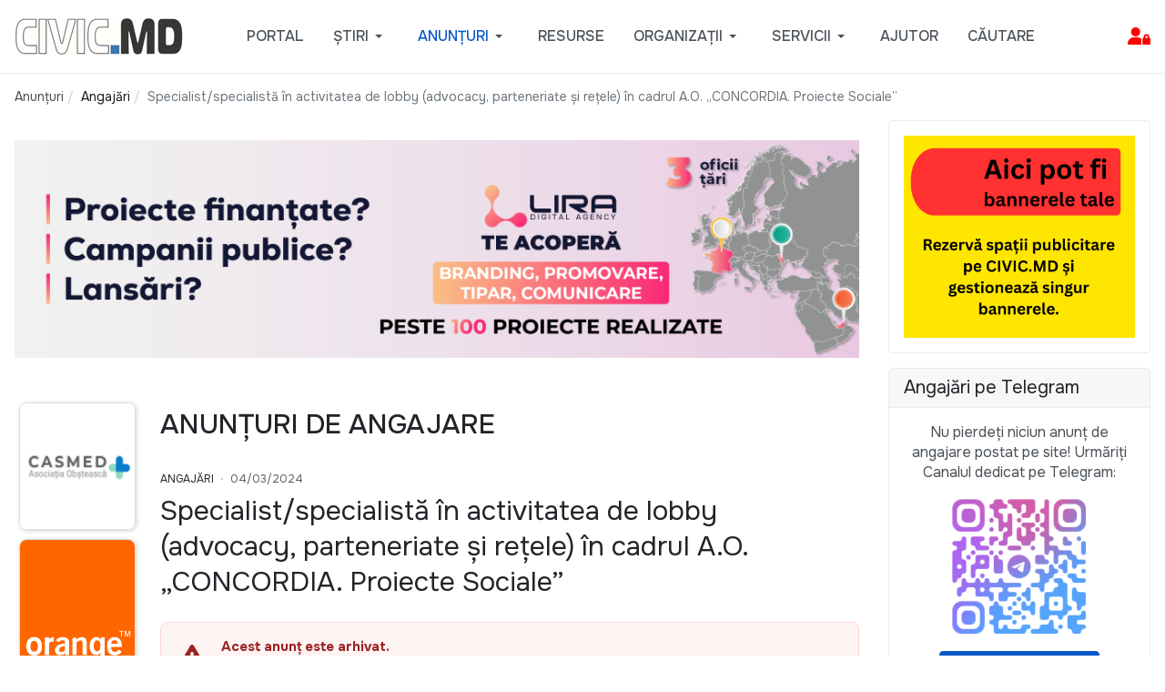

--- FILE ---
content_type: text/html; charset=utf-8
request_url: https://civic.md/anunturi/angajare/77339-specialist-specialista-in-activitatea-de-lobby-advocacy-parteneriate-si-retele-in-cadrul-a-o-concordia-proiecte-sociale-3.html
body_size: 16712
content:

<!DOCTYPE html>
<html xmlns="http://www.w3.org/1999/xhtml" class="j5" xml:lang="ro-ro" lang="ro-ro" dir="ltr">

<head>
  <!-- Google Tag Manager -->
<script>(function(w,d,s,l,i){w[l]=w[l]||[];w[l].push({'gtm.start':
new Date().getTime(),event:'gtm.js'});var f=d.getElementsByTagName(s)[0],
j=d.createElement(s),dl=l!='dataLayer'?'&l='+l:'';j.async=true;j.src=
'https://www.googletagmanager.com/gtm.js?id='+i+dl;f.parentNode.insertBefore(j,f);
})(window,document,'script','dataLayer','GTM-M3T55MS');</script>
<!-- End Google Tag Manager --> 
  <meta charset="utf-8">
	<meta name="rights" content="Materialele publicate pe site pot fi folosite cu publicarea obligatorie a sursei. Daca articolul publicat pe CIVIC.MD are o alta sursa, mentionata in articol, verificati conditiile de distribuire a continutului contactand sursa respectiva. ">
	<meta name="twitter:card" content="summary">
	<meta name="twitter:title" content="Specialist/specialistă în activitatea de lobby (advocacy, parteneriate și rețele) în cadrul A.O. „CONCORDIA. Proiecte Sociale”">
	<meta name="twitter:description" content="Pagina cu anunțuri de angajare pe Civic.md: joburi și concursuri actualizate constant pentru profesioniști, specialiști și tineri în căutarea unui loc de muncă în Moldova.">
	<meta name="robots" content="index, follow">
	<meta name="og:title" content="Specialist/specialistă în activitatea de lobby (advocacy, parteneriate și rețele) în cadrul A.O. „CONCORDIA. Proiecte Sociale”">
	<meta name="og:type" content="article">
	<meta name="og:url" content="https://civic.md/anunturi/angajare/77339-specialist-specialista-in-activitatea-de-lobby-advocacy-parteneriate-si-retele-in-cadrul-a-o-concordia-proiecte-sociale-3.html">
	<meta name="og:site_name" content="CIVIC.MD – ONG-uri, anunțuri, angajări, granturi și inițiative civice din Moldova">
	<meta name="og:description" content="Pagina cu anunțuri de angajare pe Civic.md: joburi și concursuri actualizate constant pentru profesioniști, specialiști și tineri în căutarea unui loc de muncă în Moldova.">
	<meta name="fb:app_id" content="1459988691730507">
	<meta name="description" content="Pagina cu anunțuri de angajare pe Civic.md: joburi și concursuri actualizate constant pentru profesioniști, specialiști și tineri în căutarea unui loc de muncă în Moldova.">
	<meta name="generator" content="Joomla! - Open Source Content Management">
	<title>Specialist/specialistă în activitatea de lobby (advocacy, parteneriate și rețele) în cadrul A.O. „CONCORDIA. Proiecte Sociale” - CIVIC.MD – ONG-uri, anunțuri, angajări, granturi și inițiative civice din Moldova</title>
	<link href="https://civic.md/anunturi/angajare/77339-specialist-specialista-in-activitatea-de-lobby-advocacy-parteneriate-si-retele-in-cadrul-a-o-concordia-proiecte-sociale-3.html" rel="canonical">
	<link href="/templates/ja_purity_iv/favicon.ico" rel="icon" type="image/vnd.microsoft.icon">
<link href="/plugins/system/t4/themes/base/vendors/font-awesome6/css/all.min.css?ad7818" rel="stylesheet">
	<link href="/media/mod_articles/css/mod-articles.min.css?ad7818" rel="stylesheet">
	<link href="/media/vendor/joomla-custom-elements/css/joomla-alert.min.css?0.4.1" rel="stylesheet">
	<link href="/media/t4/optimize/css/2091df37094f77e1990bcef975102296.css?22e9d6493e08f92e4752957e45acdc0b" rel="stylesheet">
	<link href="/templates/ja_purity_iv/css/template.css?f26d811e604958765cd375c8ffeb009b" rel="stylesheet">
	<link href="/media/t4/optimize/css/4344c526aa92b393c2e30ee2c2682f27.css?0768f08a9ac9138caf64c8d5c7d3b891" rel="stylesheet">
	<link href="https://fonts.googleapis.com/css?family=Onest%3A100%2C200%2C300%2C400%2C500%2C600%2C700%2C800%2C900" rel="stylesheet">
	<style>.akeeba-sociallogin-unlink-button-facebook, .akeeba-sociallogin-link-button-facebook { color: var(--sociallogin-facebook-fg, #ffffff) !important; background-color: var(--sociallogin-facebook-bg, #349c0b) !important; }
.akeeba-sociallogin-unlink-button-google, .akeeba-sociallogin-link-button-google { color: var(--sociallogin-google-fg, #ffffff) !important; background-color: var(--sociallogin-google-bg, #349c0b) !important; }
.akeeba-sociallogin-unlink-button-linkedin, .akeeba-sociallogin-link-button-linkedin { color: var(--sociallogin-linkedin-fg, #ffffff) !important; background-color: var(--sociallogin-linkedin-bg, #349c0b) !important; }
.akeeba-sociallogin-unlink-button-yahoo, .akeeba-sociallogin-link-button-yahoo { color: var(--sociallogin-yahoo-fg, #ffffff) !important; background-color: var(--sociallogin-yahoo-bg, #349c0b) !important; }
</style>
<script src="/media/vendor/jquery/js/jquery.min.js?3.7.1"></script>
	<script src="/media/legacy/js/jquery-noconflict.min.js?504da4"></script>
	<script src="/media/vendor/jquery-migrate/js/jquery-migrate.min.js?3.5.2"></script>
	<script src="/templates/ja_purity_iv/js/jquery.cookie.js?ad7818"></script>
	<script type="application/json" class="joomla-script-options new">{"joomla.jtext":{"JSHOW":"Arată","JHIDE":"Ascunde","ERROR":"Eroare","MESSAGE":"Mesaj","NOTICE":"Observație","WARNING":"Avertizare","JCLOSE":"Închide","JOK":"OK","JOPEN":"Deschide"},"system.paths":{"root":"","rootFull":"https:\/\/civic.md\/","base":"","baseFull":"https:\/\/civic.md\/"},"csrf.token":"a35638aae66628b7073a63bc83e9950c","system.keepalive":{"interval":840000,"uri":"\/component\/ajax\/?format=json"}}</script>
	<script src="/media/system/js/core.min.js?a3d8f8"></script>
	<script src="/media/plg_system_sociallogin/js/j4buttons.min.js?ad7818" defer></script>
	<script src="/media/system/js/keepalive.min.js?08e025" type="module"></script>
	<script src="/media/system/js/messages.min.js?9a4811" type="module"></script>
	<script src="/media/vendor/bootstrap/js/dropdown.min.js?5.3.8" type="module"></script>
	<script src="/media/vendor/bootstrap/js/collapse.min.js?5.3.8" type="module"></script>
	<script src="/media/t4/optimize/js/e2b495ed0410a1e08d8b40dce51b7146.js?a1fb7950d8ca32fa12bcaeeffd5150cf"></script>
	<script src="/plugins/system/cleantalkantispam/js/ct-functions.js?1768541998"></script>
	<script src="https://moderate.cleantalk.org/ct-bot-detector-wrapper.js"></script>
	<script src="/plugins/system/cleantalkantispam/js/ct-external.js?1768541998"></script>
	<script type="application/ld+json">{"@context":"https://schema.org","@type":"BreadcrumbList","@id":"https://civic.md/#/schema/BreadcrumbList/1172","itemListElement":[{"@type":"ListItem","position":1,"name":"Acasă","item":"https://civic.md/"},{"@type":"ListItem","position":2,"name":"Angajări","item":"https://civic.md/anunturi/angajare.html"},{"@type":"ListItem","position":3,"name":"Specialist/specialistă în activitatea de lobby (advocacy, parteneriate și rețele) în cadrul A.O. „CONCORDIA. Proiecte Sociale”"}]}</script>
	<script>
        if(typeof acymModule === 'undefined'){
            var acymModule = [];
			acymModule['emailRegex'] = /^.+\@(.+\.)+.{2,20}$/i;
			acymModule['NAMECAPTION'] = 'Nume';
			acymModule['NAME_MISSING'] = 'Vă rugăm să introduceți numele dvs.';
			acymModule['EMAILCAPTION'] = 'Email';
			acymModule['VALID_EMAIL'] = 'Vă rugăm să introduceți o adresă de email valabilă';
			acymModule['VALID_EMAIL_CONFIRMATION'] = 'Câmpul „-mail” și câmpul „confirmare e-mail” trebuie să fie identice';
			acymModule['CAPTCHA_MISSING'] = 'Codul de verificare nu este valabil; încercați din nou';
			acymModule['NO_LIST_SELECTED'] = 'Vă rugăm să selectați listele la care doriți să vă abonați';
			acymModule['NO_LIST_SELECTED_UNSUB'] = 'Vă rugăm să selectați listele de la care doriți să vă dezabonați';
            acymModule['ACCEPT_TERMS'] = 'Vă rugăm să citiți Termenii și condițiile / Politica de confidențialitate';
        }
		</script>
	<script>window.addEventListener("DOMContentLoaded", (event) => {
acymModule["excludeValuesformAcym41721"] = [];
acymModule["excludeValuesformAcym41721"]["1"] = "Nume";
acymModule["excludeValuesformAcym41721"]["2"] = "Email";  });</script>
	<script>
				const ctPublicData = {
					typeOfCookie: "simple_cookies"
				}
			</script>
	<script>var ct_setcookie = 0;</script>


  <!--[if lt IE 9]>
    <script src="/media/jui/js/html5.js"></script>
  <![endif]-->
  <meta name="viewport"  content="width=device-width, initial-scale=1, maximum-scale=1, user-scalable=yes"/>
  <style  type="text/css">
    @-webkit-viewport   { width: device-width; }
    @-moz-viewport      { width: device-width; }
    @-ms-viewport       { width: device-width; }
    @-o-viewport        { width: device-width; }
    @viewport           { width: device-width; }
  </style>
  <meta name="HandheldFriendly" content="true"/>
  <meta name="mobile-web-app-capable" content="YES"/>
  <!-- //META FOR IOS & HANDHELD -->
  <link rel="stylesheet" href="https://cdn.jsdelivr.net/npm/bootstrap-icons@1.11.3/font/bootstrap-icons.css">

</head>

<body class="site-default navigation-default theme-default layout-portalcomponent nav-breakpoint-lg oc-desktop com_content view-article item-201432 loaded-bs5 light-active" data-jver="5" jadark-cookie-id="jadark-70362f549a7aa71eb933cf79ff9cbfec">
  <div id="fb-root"></div>
<script async defer crossorigin="anonymous" src="https://connect.facebook.net/en_US/sdk.js#xfbml=1&version=v23.0&appId=1187657272096568"></script>
  <div class="t4-offcanvas" data-offcanvas-options='{"modifiers":"left,overlay"}' id="off-canvas-left" role="complementary" style="display:none;">
	<div class="t4-off-canvas-header">
	 		  <a href="https://civic.md/" title="CIVIC.MD">
	  	    	      <span class="d-light d-block d-sm-none">
	        <img class="logo-img-sm" src="/images/mobilelogo.png" alt="CIVIC.MD" />
	      </span>

	      	    	  	
	    	      <span class="d-light  d-none d-sm-block">
	        <img class="logo-img" src="/images/smallwhitelogo.png" alt="CIVIC.MD" />
	      </span>

	      	    
	  	  </a>
	  		<button type="button" class="close js-offcanvas-close" data-bs-dismiss="modal" aria-hidden="true">×</button>
	</div>

	<div class="t4-off-canvas-body menu-item-drill" data-effect="drill">
		<div class="t4-module module " id="Mod1386"><div class="module-inner"><h3 class="module-title "><span>Administrare Cont</span></h3><div class="module-ct"><form id="login-form" class="mod-login" action="/anunturi/angajare/77339-specialist-specialista-in-activitatea-de-lobby-advocacy-parteneriate-si-retele-in-cadrul-a-o-concordia-proiecte-sociale-3.html" method="post">

	
	<div class="mod-login__userdata userdata">
		<div class="mod-login__username form-group">
							<label for="modlgn-username">Login</label>
				<input id="modlgn-username" type="text" name="username" class="form-control" placeholder="Login">
					</div>

		<div class="mod-login__password form-group">
							<label for="modlgn-passwd">Parola</label>
				<input id="modlgn-passwd" type="password" name="password" class="form-control" placeholder="Parola">
					</div>

										<div class="mod-login__submit form-group">
							<button type="button"
											class="btn btn-secondary w-100 akeeba-sociallogin-link-button-j4 akeeba-sociallogin-link-button-j4-facebook akeeba-sociallogin-link-button-facebook"
																								data-socialurl="http://www.facebook.com/dialog/oauth?response_type=code&client_id=1880827079528276&redirect_uri=https%3A%2F%2Fcivic.md%2Findex.php%3Foption%3Dcom_ajax%26group%3Dsociallogin%26plugin%3Dfacebook%26format%3Draw&scope=public_profile%2Cemail"
																																	title="Login with Facebook"
											id="plg_system_sociallogin-facebook-Xzqy2B7jswqb-rrv9ORYi"
											>
																				<!---
  -  @package   AkeebaSocialLogin
  -  @copyright Copyright (c)2016-2025 Nicholas K. Dionysopoulos / Akeeba Ltd
  -  @license   GNU General Public License version 3, or later
  -->

<svg xmlns="http://www.w3.org/2000/svg" height="1em" viewBox="0 0 14222 14222"><circle cx="7111" cy="7112" r="7111" fill="#1977f3"/><path d="M9879 9168l315-2056H8222V5778c0-562 275-1111 1159-1111h897V2917s-814-139-1592-139c-1624 0-2686 984-2686 2767v1567H4194v2056h1806v4969c362 57 733 86 1111 86s749-30 1111-86V9168z" fill="#fff"/></svg>																		Login with Facebook							</button>
					</div>
								<div class="mod-login__submit form-group">
							<button type="button"
											class="btn btn-secondary w-100 akeeba-sociallogin-link-button-j4 akeeba-sociallogin-link-button-j4-google akeeba-sociallogin-link-button-google"
																								data-socialurl="https://accounts.google.com/o/oauth2/auth?response_type=code&client_id=930623899469-pvunvsqen9qoqmohrn5vv2v108j8aj1h.apps.googleusercontent.com&redirect_uri=https%3A%2F%2Fcivic.md%2Findex.php%3Foption%3Dcom_ajax%26group%3Dsociallogin%26plugin%3Dgoogle%26format%3Draw&scope=profile%20email&access_type=online&include_granted_scopes=true&prompt=select_account"
																																	title="Sign in with Google"
											id="plg_system_sociallogin-google-OjPtkdiaan0c-LDiwxBGF"
											>
																				<!---
  -  @package   AkeebaSocialLogin
  -  @copyright Copyright (c)2016-2025 Nicholas K. Dionysopoulos / Akeeba Ltd
  -  @license   GNU General Public License version 3, or later
  -->

<svg height="1em" viewBox="0 0 48 48" xmlns="http://www.w3.org/2000/svg" xmlns:xlink="http://www.w3.org/1999/xlink" style="background-color:white"><clipPath id="a"><path d="m44.5 20h-20.5v8.5h11.8c-1.1 5.4-5.7 8.5-11.8 8.5-7.2 0-13-5.8-13-13s5.8-13 13-13c3.1 0 5.9 1.1 8.1 2.9l6.4-6.4c-3.9-3.4-8.9-5.5-14.5-5.5-12.2 0-22 9.8-22 22s9.8 22 22 22c11 0 21-8 21-22 0-1.3-.2-2.7-.5-4z"/></clipPath><path clip-path="url(#a)" d="m0 37v-26l17 13z" fill="#fbbc05"/><path clip-path="url(#a)" d="m0 11 17 13 7-6.1 24-3.9v-14h-48z" fill="#ea4335"/><path clip-path="url(#a)" d="m0 37 30-23 7.9 1 10.1-15v48h-48z" fill="#34a853"/><path clip-path="url(#a)" d="m48 48-31-24-4-3 35-10z" fill="#4285f4"/></svg>																		Sign in with Google							</button>
					</div>
								<div class="mod-login__submit form-group">
							<button type="button"
											class="btn btn-secondary w-100 akeeba-sociallogin-link-button-j4 akeeba-sociallogin-link-button-j4-linkedin akeeba-sociallogin-link-button-linkedin"
																								data-socialurl="https://www.linkedin.com/oauth/v2/authorization?response_type=code&client_id=77xi2we0bbz5l3&redirect_uri=https%3A%2F%2Fcivic.md%2Findex.php%3Foption%3Dcom_ajax%26group%3Dsociallogin%26plugin%3Dlinkedin%26format%3Draw&scope=profile%20email%20openid"
																																	title="Sign in with LinkedIn"
											id="plg_system_sociallogin-linkedin-8Bhdlx4nISq3-UTyV0Ujz"
											>
																				<!---
  -  @package   AkeebaSocialLogin
  -  @copyright Copyright (c)2016-2025 Nicholas K. Dionysopoulos / Akeeba Ltd
  -  @license   GNU General Public License version 3, or later
  -->

<svg clip-rule="evenodd" fill-rule="evenodd" height="1em" stroke-linejoin="round" stroke-miterlimit="2" viewBox="0 0 90 80" xmlns="http://www.w3.org/2000/svg"><g transform="matrix(1.01883 0 0 -1.01883 -243.835 104.163)"><path d="m239.33 95.036c0 2.96 2.46 5.361 5.495 5.361h63.376c3.036 0 5.496-2.401 5.496-5.361v-64.117c0-2.961-2.46-5.361-5.496-5.361h-63.376c-3.035 0-5.495 2.4-5.495 5.361z" fill="#069" fill-rule="nonzero"/><path d="m261.873 37.749v33.794h-11.233v-33.794zm-5.617 38.408c3.917 0 6.356 2.595 6.356 5.838-.073 3.316-2.439 5.839-6.281 5.839-3.843 0-6.355-2.523-6.355-5.839 0-3.243 2.438-5.838 6.207-5.838z" fill="#fff"/><path d="m268.088 37.749h11.233v18.872c0 1.01.072 2.019.369 2.741.812 2.018 2.66 4.108 5.763 4.108 4.065 0 5.691-3.099 5.691-7.642v-18.079h11.231v19.377c0 10.38-5.541 15.21-12.931 15.21-6.06 0-8.72-3.387-10.198-5.694h.075v4.901h-11.233c.148-3.171 0-33.794 0-33.794z" fill="#fff"/></g><path d="m.37-.728c.062 0 .122.016.181.048.059.031.105.077.138.136s.049.12.049.185c0 .063-.016.124-.048.183-.033.058-.078.104-.137.136-.058.033-.119.049-.183.049s-.125-.016-.183-.049c-.059-.032-.104-.078-.137-.136-.032-.059-.049-.12-.049-.183 0-.065.017-.126.05-.185s.079-.105.138-.136c.059-.032.119-.048.181-.048zm0 .061c-.052 0-.102.013-.151.04-.049.026-.087.064-.115.114-.028.049-.041.1-.041.154 0 .053.013.104.04.152.027.049.065.087.114.114s.1.041.153.041.104-.014.153-.041.087-.065.114-.114c.027-.048.04-.099.04-.152 0-.054-.014-.105-.041-.154-.028-.05-.066-.088-.115-.114-.049-.027-.099-.04-.151-.04zm-.162.511v-.396h.137c.046 0 .08.003.101.011.021.007.037.02.05.038.012.018.018.038.018.058 0 .029-.01.054-.031.076-.021.021-.048.033-.082.036.014.006.025.013.034.021.016.016.035.042.058.079l.049.077h-.079l-.035-.062c-.027-.049-.05-.08-.067-.093-.011-.009-.028-.013-.051-.013h-.038v.168zm.064-.223h.078c.037 0 .063-.005.076-.017.014-.011.02-.025.02-.043 0-.012-.003-.023-.009-.032-.007-.009-.016-.016-.028-.021-.011-.004-.033-.007-.064-.007h-.073z" fill="#069" fill-rule="nonzero" transform="matrix(16 0 0 16 77 77.5849)"/></svg>																		Sign in with LinkedIn							</button>
					</div>
								<div class="mod-login__submit form-group">
							<button type="button"
											class="btn btn-secondary w-100 akeeba-sociallogin-link-button-j4 akeeba-sociallogin-link-button-j4-yahoo akeeba-sociallogin-link-button-yahoo"
																								data-socialurl="https://api.login.yahoo.com/oauth2/request_auth?response_type=code&client_id=dj0yJmk9MnhZSWNCTkExSlp2JmQ9WVdrOWFIYzFiRkkyVnpVbWNHbzlNQT09JnM9Y29uc3VtZXJzZWNyZXQmc3Y9MCZ4PWY2&redirect_uri=https%3A%2F%2Fcivic.md%2Findex.php%3Foption%3Dcom_ajax%26group%3Dsociallogin%26plugin%3Dyahoo%26format%3Draw&scope=openid&state=9c1359226fda94b5c77e91c41382e74e"
																																	title="Login with Yahoo"
											id="plg_system_sociallogin-yahoo-p9mUP4G552db-2Aa0miga"
											>
																				<img src="/media/plg_sociallogin_yahoo/images/yahoo.png" alt="">																		Login with Yahoo							</button>
					</div>
			
		

					<div class="mod-login__remember form-group">
				<div id="form-login-remember" class="form-check">
					<label class="form-check-label">
						<input type="checkbox" name="remember" class="form-check-input" value="yes">
						Ţine-mă minte					</label>
				</div>
			</div>
		
		<div class="mod-login__submit form-group">
			<button type="submit" name="Submit" class="btn btn-primary">Autentificare</button>
		</div>

					<ul class="mod-login__options list-unstyled">
							<li>
					<a href="/component/users/registration.html">
					Creaţi un cont <span class="icon-arrow-right"></span></a>
				</li>
							<li>
					<a href="/reset-username.html">
					Ați uitat login-ul?</a>
				</li>
				<li>
					<a href="/resetare-parola-html.html">
					V-ați uitat parola?</a>
				</li>
			</ul>
		<input type="hidden" name="option" value="com_users">
		<input type="hidden" name="task" value="user.login">
		<input type="hidden" name="return" value="aW5kZXgucGhwP0l0ZW1pZD0yMDIyOTQ=">
		<input type="hidden" name="a35638aae66628b7073a63bc83e9950c" value="1">	</div>
	</form>
</div></div></div><div class="t4-module module  " id="Mod689"><div class="module-inner"><div class="module-ct"><nav class="navbar">
<ul  class="nav navbar-nav  ">
<li class="nav-item item-202735"><a href="/asistenta.html" itemprop="url" class="bi bi-arrow-right-square-fill nav-link"><span itemprop="name"><span class="menu-item-title">Solicită Asistență</span></span></a></li></ul></nav></div></div></div><div class="t4-module module " id="Mod1381"><div class="module-inner"><div class="module-ct">

<div class="custom"  >
	<h3>Email de contact:</h3>
<p><a href="mailto:support@portal.civic.md">support@portal.civic.md</a></p>
<p>&nbsp;</p>
<hr></div>
</div></div></div>
	</div>

	</div>
  <main>
    <div class="t4-wrapper">
      <div class="t4-content">
        <div class="t4-content-inner">
          
<div id="t4-topbar" class="t4-section  t4-topbar  d-none d-sm-none d-md-none d-lg-none d-xl-none  t4-palette-gray">
<div class="t4-section-inner container"><!-- TOPBAR BLOCK -->
<div class="topbar-wrap d-flex align-items-center justify-content-between collapse-static">
  <div class="topbar-l d-none d-lg-block">
    
   </div>

  <div class="topbar-l d-flex align-items-center gap-3">
    
    

  </div>

</div>
<!-- // TOPBAR BLOCK --></div>
</div>

<div id="t4-header" class="t4-section  t4-header  t4-palette-gray  t4-sticky">
<div class="t4-section-inner container"><!-- HEADER BLOCK -->
<header class="header-block header-block-2">
  <div class="container-xxl">
    <div class="header-wrap d-flex align-items-center justify-content-between collapse-static">
      <div class="navbar-brand logo-image logo-control">
    <a href="https://civic.md/" title="CIVIC.MD">
            <span class="d-light d-block d-sm-none">
        <img class="logo-img-sm" src="/images/mobilelogo.png" alt="CIVIC.MD" />
      </span>

            	
          <span class="d-light">
        <img class="logo-img" width="185" height="40" src="/images/smallwhitelogo.png" alt="CIVIC.MD" />
      </span>

          
    </a>
  </div>


      <div class="t4-navbar mx-auto collapse-static">
        
<nav class="navbar navbar-expand-lg">
<button class="navbar-toggler" type="button" data-bs-toggle="collapse" data-bs-target="#t4-megamenu-defaultmainmenu" aria-controls="t4-megamenu-defaultmainmenu" aria-expanded="false" aria-label="Toggle navigation" style="display: none;">
    <i class="fa fa-bars toggle-bars"></i>
</button>
	<div id="t4-megamenu-defaultmainmenu" class="t4-megamenu collapse navbar-collapse">

<ul class="nav navbar-nav level0"  itemscope="itemscope" itemtype="http://www.schema.org/SiteNavigationElement">
<li class="nav-item default" data-id="200961" data-level="1"><a href="/" itemprop="url" class="nav-link"><span itemprop="name"><span class="menu-item-title">Portal</span></span></a></li><li class="nav-item divider dropdown parent" data-id="200958" data-level="1"><span class="separator  nav-link dropdown-toggle"  itemprop="name"  role="button"  aria-haspopup="true" aria-expanded="false">
	<span itemprop="name"><span class="menu-item-title">Știri</span></span>
	<i class="item-caret"></i></span>
<div class="dropdown-menu level1" data-bs-popper="static"><div class="dropdown-menu-inner"><ul><li class="nav-item" data-id="202279" data-level="2"><a href="/stiri/ong.html" itemprop="url" class="dropdown-item"><span itemprop="name"><span class="menu-item-title">Știri sociale</span></span></a></li><li class="nav-item" data-id="201989" data-level="2"><a href="/stiri/istorii-de-succes.html" itemprop="url" class="dropdown-item"><span itemprop="name"><span class="menu-item-title">Povești de Succes</span></span></a></li><li class="nav-item" data-id="200959" data-level="2"><a href="/stiri/interviuri.html" itemprop="url" class="dropdown-item"><span itemprop="name"><span class="menu-item-title">Interviuri</span></span></a></li><li class="nav-item" data-id="202290" data-level="2"><a href="/stiri/stiri-csr.html" itemprop="url" class="dropdown-item"><span itemprop="name"><span class="menu-item-title">Responsabilitate Socială Corporativă</span></span></a></li></ul></div></div></li><li class="nav-item active divider dropdown mega parent" data-id="202282" data-level="1" data-align="center"><span class="separator  nav-link dropdown-toggle"  itemprop="name"  role="button"  aria-haspopup="true" aria-expanded="false">
	<span itemprop="name"><span class="menu-item-title">Anunțuri</span></span>
	<i class="item-caret"></i></span>

<div class="dropdown-menu mega-dropdown-menu border-top" style="width: 600px;">
	<div class="mega-dropdown-inner">
	
			<div class="row">
																																	<div class="mega-sub-1 col-12 col-md">
						<div class="mega-col-nav">
							<div class="mega-inner">
																
<ul class="mega-nav level11">
<li class="nav-item active" data-id="201432"><a href="/anunturi/angajare.html" itemprop="url" class="nav-link" aria-current="page"><span itemprop="name"><span class="menu-item-title">Angajări</span></span></a></li><li class="nav-item" data-id="201438"><a href="/anunturi/granturi.html" itemprop="url" class="nav-link"><span itemprop="name"><span class="menu-item-title">Granturi</span></span></a></li><li class="nav-item" data-id="202278"><a href="/anunturi/achizitii.html" itemprop="url" class="nav-link"><span itemprop="name"><span class="menu-item-title">Achiziții</span></span></a></li></ul>
							</div>
						</div>
					</div>
																																							<div class="mega-sub-2 col-12 col-md">
						<div class="mega-col-nav">
							<div class="mega-inner">
																
<ul class="mega-nav level11">
<li class="nav-item" data-id="201434"><a href="/anunturi/stagii.html" itemprop="url" class="nav-link"><span itemprop="name"><span class="menu-item-title">Burse și Stagii</span></span></a></li><li class="nav-item" data-id="201437"><a href="/anunturi/instruiri.html" itemprop="url" class="nav-link"><span itemprop="name"><span class="menu-item-title">Instruiri</span></span></a></li><li class="nav-item" data-id="201440"><a href="/anunturi/voluntariat.html" itemprop="url" class="nav-link"><span itemprop="name"><span class="menu-item-title">Voluntariat</span></span></a></li></ul>
							</div>
						</div>
					</div>
																																							<div class="mega-sub-3 col-12 col-md">
						<div class="mega-col-nav">
							<div class="mega-inner">
																
<ul class="mega-nav level11">
<li class="nav-item" data-id="201436"><a href="/anunturi/concursuri.html" itemprop="url" class="nav-link"><span itemprop="name"><span class="menu-item-title">Concursuri</span></span></a></li><li class="nav-item" data-id="201439"><a href="/anunturi/evenimente.html" itemprop="url" class="nav-link"><span itemprop="name"><span class="menu-item-title">Evenimente</span></span></a></li><li class="nav-item" data-id="201435"><a href="/anunturi/cauze-sociale.html" itemprop="url" class="nav-link"><span itemprop="name"><span class="menu-item-title">Cauze sociale</span></span></a></li></ul>
							</div>
						</div>
					</div>
																																							<div class="mega-sub-4 col-12 col-md">
						<div class="mega-col-nav">
							<div class="mega-inner">
																
<ul class="mega-nav level11">
<li class="nav-item" data-id="201980"><a href="/anunturi/arhivate.html?catid[0]=58&amp;catid[1]=151&amp;catid[2]=21&amp;catid[3]=70&amp;catid[4]=68&amp;catid[5]=66&amp;catid[6]=64&amp;catid[7]=90&amp;catid[8]=134" itemprop="url" class="nav-link"><span itemprop="name"><span class="menu-item-title">Arhiva</span></span></a></li></ul>
							</div>
						</div>
					</div>
																	</div>
		
	</div>
</div>
</li>
<li class="nav-item" data-id="200664" data-level="1"><a href="/util.html" itemprop="url" class="nav-link"><span itemprop="name"><span class="menu-item-title">Resurse</span></span></a></li><li class="nav-item dropdown parent" data-id="202119" data-level="1"><a href="/organizatii.html?tag_list_language_filter=all" itemprop="url" class="nav-link dropdown-toggle" role="button" aria-haspopup="true" aria-expanded="false" data-bs-toggle=""><span itemprop="name"><span class="menu-item-title">Organizații</span></span><i class="item-caret"></i></a><div class="dropdown-menu level1" data-bs-popper="static"><div class="dropdown-menu-inner"><ul><li class="nav-item" data-id="203119" data-level="2"><a href="/organizatii/necomerciale.html" itemprop="url" class="dropdown-item"><span itemprop="name"><span class="menu-item-title">Organizații necomerciale</span></span></a></li><li class="nav-item" data-id="202951" data-level="2"><a href="/organizatii/publice.html" itemprop="url" class="dropdown-item"><span itemprop="name"><span class="menu-item-title">Instituții Publice</span></span></a></li><li class="nav-item" data-id="203120" data-level="2"><a href="/organizatii/educationale.html" itemprop="url" class="dropdown-item"><span itemprop="name"><span class="menu-item-title">Instituții de Învățământ</span></span></a></li><li class="nav-item" data-id="203121" data-level="2"><a href="/organizatii/straine.html" itemprop="url" class="dropdown-item"><span itemprop="name"><span class="menu-item-title">Organizații Străine</span></span></a></li><li class="nav-item" data-id="203006" data-level="2"><a href="/organizatii/comerciale.html" itemprop="url" class="dropdown-item"><span itemprop="name"><span class="menu-item-title">Comerciale</span></span></a></li></ul></div></div></li><li class="nav-item divider dropdown parent" data-id="202948" data-level="1"><span class="separator   nav-link dropdown-toggle"  itemprop="name"  role="button"  aria-haspopup="true" aria-expanded="false">
	<span itemprop="name"><span class="menu-item-title">Servicii</span></span>
	<i class="item-caret"></i></span>
<div class="dropdown-menu level1" data-bs-popper="static"><div class="dropdown-menu-inner"><ul><li class="nav-item" data-id="202858" data-level="2"><a href="/servicii/pachete.html" itemprop="url" class="dropdown-item"><span itemprop="name"><span class="menu-item-title">Pachete de Promovare</span></span></a></li><li class="nav-item" data-id="200170" data-level="2"><a href="/servicii/publicitate.html" itemprop="url" class="dropdown-item"><span itemprop="name"><span class="menu-item-title">Spații Publicitare</span></span></a></li><li class="nav-item" data-id="202955" data-level="2"><a href="/servicii/newsletter.html" itemprop="url" class="dropdown-item"><span itemprop="name"><span class="menu-item-title">Buletine Electronice</span></span></a></li></ul></div></div></li><li class="nav-item" data-id="202719" data-level="1"><a href="/helpdesk.html" itemprop="url" class="nav-link"><span itemprop="name"><span class="menu-item-title">Ajutor</span></span></a></li><li class="nav-item" data-id="202992" data-level="1"><a href="/cautare.html" itemprop="url" class="nav-link"><span itemprop="name"><span class="menu-item-title">Căutare</span></span></a></li></ul></div>
</nav>

      </div>

      <div class="t4-header-r d-flex align-items-center">
        
        <nav class="navbar-expand-lg">
    <button class="navbar-toggler" type="button" data-bs-toggle="collapse" data-bs-target="#t4-megamenu-defaultmainmenu" aria-controls="t4-megamenu-defaultmainmenu" aria-expanded="false" aria-label="Toggle navigation">
        <i class="fa fa-bars toggle-bars"></i>
    </button>
</nav>
        <span id="triggerButton" class="btn js-offcanvas-trigger t4-offcanvas-toggle" data-offcanvas-trigger="off-canvas-left"><i class="fa fa-bars toggle-bars"></i></span>
        
      </div>
    </div>
  </div>
</header>
<!-- // HEADER BLOCK --></div>
</div>



<div id="t4-breadcrumbs" class="t4-section  t4-breadcrumbs  d-none d-sm-none d-md-block d-lg-block d-xl-block">
<div class="t4-section-inner container"><nav role="navigation" aria-label="Breadcrump">
	<ol itemscope itemtype="https://schema.org/BreadcrumbList" class="mod-breadcrumbs breadcrumb">
					<li>Sunteți aici: &#160;</li>
		
						
				<li itemprop="itemListElement" itemscope itemtype="https://schema.org/ListItem" class="mod-breadcrumbs__item breadcrumb-item">
					<span itemprop="item"><span itemprop="name">Anunțuri</span></span>											<span class="divider"></span>
										<meta itemprop="position" content="1">
				</li>

							
				<li itemprop="itemListElement" itemscope itemtype="https://schema.org/ListItem" class="mod-breadcrumbs__item breadcrumb-item">
					<a itemprop="item" href="/anunturi/angajare.html" class="pathway"><span itemprop="name">Angajări</span></a>											<span class="divider"></span>
										<meta itemprop="position" content="2">
				</li>

							
				<li aria-current="page" itemprop="itemListElement" itemscope itemtype="https://schema.org/ListItem" class="mod-breadcrumbs__item breadcrumb-item active">
					<span itemprop="item"><span itemprop="name">Specialist/specialistă în activitatea de lobby (advocacy, parteneriate și rețele) în cadrul A.O. „CONCORDIA. Proiecte Sociale”</span></span>					<meta itemprop="position" content="3">
				</li>
				</ol>
    </nav>
</div>
</div>


<div id="t4-desktoponly" class="t4-section  t4-desktoponly">
<div class="t4-section-inner container"><div class="t4-row row">
<div class="t4-col newarticletopimage col-sm inherit">
<!-- html in here -->
<div class="container-xxl">
<br>
  <!-- Top position -->
  <div class="nocard">
    <div class="row">
      <div class="col-12">
        <div class="mod-imagini imaginigroup">


    
    <div class="mod-imagini__item imaginiitem">

        
            
            
                
                                    
                                            <a href="/parteneri/102" target="_blank" rel="nofollow sponsored noopener"
                           title="Lira Digital">
                            <img src="https://civic.md/imagini/smrelay/baner-civic-wide-01_69615a67c232e_6966380558fbd.png" alt="Lira Digital" width="1100">                        </a>

                    
                
            
        
    </div>


</div>

      </div>
    </div>
  </div>

  <br>

  <!-- Main content + Sidebar Left -->
  <div class="row">

    <!-- Sidebar Left -->
    <div class="col-2 d-none d-md-block">
      <br>
      

<div class="custom"  >
    <div align="center">
<a href="https://civic.md/organizatii/casmed.html" target="_self"><img class="civicpartnerslogo" src="https://civic.md/imagini/logos/casmed.png" alt="Portalul CIVIC.MD: Activitati ONG, anunturi, granturi, job-uri, voluntariat, evenimente" title="CASMED" width="125px" height="125px" border="1"></a><a href="https://civic.md/organizatii/orange-moldova.html" target="_self"><img class="civicpartnerslogo" src="https://civic.md/imagini/logos/orangemoldova.png" alt="Portalul CIVIC.MD: Activitati ONG, anunturi, granturi, job-uri, voluntariat, evenimente" title="Orange Moldova" width="125px" height="125px" border="1"></a><a href="https://civic.md/organizatii/solidarity-fund-pl.html" target="_self"><img class="civicpartnerslogo" src="https://civic.md/imagini/logos/solidarity.png" alt="Portalul CIVIC.MD: Activitati ONG, anunturi, granturi, job-uri, voluntariat, evenimente" title="Solidarity Fund PL" width="125px" height="125px" border="1"></a><a href="https://civic.md/organizatii/international-committee-of-the-red-cross-icrc.html" target="_self"><img class="civicpartnerslogo" src="https://civic.md/imagini/logos/icrc.png" alt="Portalul CIVIC.MD: Activitati ONG, anunturi, granturi, job-uri, voluntariat, evenimente" title="International Committee of the Red Cross (ICRC)" width="125px" height="125px" border="1"></a><a href="https://civic.md/organizatii/cicde.html" target="_self"><img class="civicpartnerslogo" src="https://civic.md/imagini/logos/cicde.png" alt="Portalul CIVIC.MD: Activitati ONG, anunturi, granturi, job-uri, voluntariat, evenimente" title="Centrul de Instruire Continuă în Domeniul Electoral (CICDE)" width="125px" height="125px" border="1"></a><a href="https://civic.md/organizatii/helvetas-moldova.html" target="_self"><img class="civicpartnerslogo" src="https://civic.md/imagini/logos/helvetas.png" alt="Portalul CIVIC.MD: Activitati ONG, anunturi, granturi, job-uri, voluntariat, evenimente" title="Helvetas Moldova" width="125px" height="125px" border="1"></a>

</div>

</div>
<p></p>
    </div>

    <!-- Main -->
    <div class="col-12 col-md-10">
        
      <div id="system-message-container" aria-live="polite"></div>

      <div class="com-content-article item-page layout-default " itemscope itemtype="https://schema.org/Article">
  <meta itemprop="inLanguage" content="">

  <div class="container">
              
    <div class="top-article-info">
              <div class="page-header">
          <h1> Anunțuri de Angajare </h1>
        </div>
            
            
      
      <div class="article-aside">
                  <dl class="article-info text-muted">

  
    <dt class="article-info-term">
              Detalii          </dt>
    
          <dd class="category-name">
						Categorie: <a href="/anunturi/angajare.html" itemprop="genre">Angajări</a>	</dd>    
          
      
  
    
    
    
          <dd class="create">
	<span class="fa fa-calendar" aria-hidden="true"></span>
	<time datetime="2024-03-04T10:53:52+02:00" itemprop="dateCreated">
		04/03/2024	</time>
</dd>
    
    
      </dl>              </div>

              <div class="page-header">
                      <h2 itemprop="headline">
              Specialist/specialistă în activitatea de lobby (advocacy, parteneriate și rețele) în cadrul A.O. „CONCORDIA. Proiecte Sociale”            </h2>
          <div class="sharethis-inline-share-buttons"></div>
<p></p>
                    
          
          
          
        </div>
      
              <div class="desc-article">
          
        <p></p>
<div class="d-flex align-items-start" role="alert" style="
    background-color:#fff4f4;
    border:1px solid #ffd6d6;
    color:#9b2222;
    padding:14px 18px;
    border-radius:8px;
    font-size:15px;
    line-height:1.6;
    margin:12px 0;">
  <i class="bi bi-exclamation-triangle-fill me-3" style="font-size:2rem; flex-shrink:0;"></i>
  <div>
    <strong>Acest anunț este arhivat.</strong><br>
    Informațiile prezentate în articolul de mai jos pot să nu mai fie actuale sau să nu mai reflecte activitățile și programele curente.
    Anunțul este păstrat în arhivă pentru a asigura transparența și accesul public la informațiile despre 
    inițiativele și proiectele implementate anterior.
  </div>
</div>
<p></p>


        
<p>Căutăm specialist/specialistă în activitatea de lobby (advocacy, parteneriate și rețele) în cadrul A.O. „CONCORDIA. Proiecte Sociale” din mun. Chișinău, str. A. Corobceanu 13/1, pentru perioadă nedeterminată.</p>
<p>A.O. „CONCORDIA. Proiecte Sociale’’ descoperă zi de zi oameni profesioniști, care activează împreună pentru a realiza obiectivele propuse, prin stimularea creșterii spiritului de echipă.</p>
<p><strong>Responsabilități:</strong></p>
<ul>
<li>Creează și dezvoltă direcția de lobby și advocacy la nivelul organizației;</li>
<li>Participă la grupul de lucru internațional, pe segmentul de lobby și advocacy, pentru asigurarea schimbului de experiență în cadrul Concordia Internațional;</li>
<li>Creează și dezvoltă coalițiile rețelelor și parteneriatelor cu direcțiile sociale, administrațiile centrale și locale, ONG-uri și comunitatea de afaceri;</li>
<li>Identifică activitățile specifice domeniului de activitate ale organizației, care necesită lobby și advocacy;</li>
<li>Promovează misiunea Concordia Moldova prin intermediul parteneriatelor strategice stabilite și dezvoltate prin aplicarea activităților de lobby si advocacy;</li>
<li>Elaborează Acorduri și contracte, memorandumuri, în cooperarea cu partenerii și alte documente relevante în domeniul de lobby și advocacy;</li>
<li>Participă la elaborarea documentelor strategice ale organizației, propunerilor de proiect, evenimente și strategii de promovare organizațională;</li>
<li>Asigură&nbsp;și respectă&nbsp;confidențialitatea&nbsp;informațiilor cu caracter&nbsp;personal din cadrul Organizației;</li>
</ul>
<div><strong>Așteptări faţă de candidaţi:</strong>
<ul>
<li>Studii superioare și experienţă într-un domeniu similar - cel puțin 2 ani;</li>
<li>Cunoștințe solide în domeniul legislației RM din domeniul social și juridic;</li>
<li>Capacitatea de interacțiune și comunicare eficientă cu beneficiarii și cu membrii echipei de lucru;</li>
<li>Cunoaşterea limbilor română şi engleză - obligatoriu, cunoașterea limbii germane - va constitui un avantaj;</li>
<li>Cunoștințe de operare&nbsp;PC;</li>
<li>Motivație și empatie în lucrul cu familiile social - vulnerabile;</li>
<li>Dinamism, &nbsp;entuziasm și seriozitate.</li>
</ul>
</div>
<div><strong>Oferim:</strong></div>
<ul>
<li>Salariu atractiv – care oferă oportunitatea unei vieți la tine acasă;</li>
<li>Bonus anual;</li>
<li>Asigurare medicală de sănătate facultativă;</li>
<li>Buget personal pentru dezvoltare, participări la training-uri și conferințe specializate;</li>
<li>Seminare de integrare a colegilor noi, pentru ca perioada de acomodare să fie mai eficientă și desigur mai plăcută;</li>
<li>Experiență în proiecte internaționale;</li>
<li>Team building-uri/ evenimente de relaxare oferite de către organizație;</li>
<li>Zi liberă de ziua ta, cu menținerea salariului – pentru a fi mai aproape de cei dragi;</li>
<li>Plus 1 zi de concediu suplimentar pentru fiecare 1 an lucrat în organizație;</li>
<li>Tichete de masă;</li>
<li>Birou confortabil și dotat cu birotică;</li>
<li>Pachet gratuit de comunicare, inclusiv și aparat telefonic la solicitare.</li>
<li>Program de muncă: deplin.</li>
</ul>
<p>Locul de muncă:&nbsp;Sediul A.O.„CONCORDIA. Proiecte Sociale” din mun. Chișinău, str. A. Corobceanu 13/1, Republica Moldova.</p>
<p>A.O.„CONCORDIA. Proiecte Sociale, este o organizație care protejează copiii / beneficiarii de orice abuz asupra acestora și are aprobată o Politică pentru Protecția Copilului și Codul de Conduită care se respectă în totalitate de către angajați.</p>
<p>Aplicând pentru poziția vacantă, A.O. ,,Concordia. Proiecte Sociale” în calitate de operator de date responsabil, ține să vă informeze privind modul de prelucrare a datelor cu caracter personal ce vă vizează, prin accesarea site-ului&nbsp;<strong>www.concordia.md</strong>&nbsp;urmând traseul :&nbsp;<strong>www.concordia.md/informatii/cariere/Nota de informare cu privire la prelucrarea datelor cu caracter personal ale candidaților.</strong></p>
<div><strong>*Termenul de aplicare se extinde pînă la data de 19.03.2024.</strong></div>
<div>&nbsp;</div>
<div><strong>Rugăm să transmiteți CV-ul D-stră și scrisoarea de intenție, indicînd POZIȚIA la care aplicați, la următoarea adresă de e-mail: hr.moldova@concordia.md</strong><strong>.</strong></div>
<div><strong>Telefon: 060078811.</strong><br />
<p><strong>Sediul A.O. „CONCORDIA. Proiecte Sociale”, str. A. Corobceanu 13/1, mun. Chișinău.</strong></p>
</div>
<p><strong>Atenție* Pentru moment, este imposibilă recepționarea mesajelor de pe: yandex, mail.ru, zen, sputnik și alte platforme rusești.</strong></p>        </div>
      

      <div class="bottom-meta d-flex">
        
        <!-- Show voting form -->
                <!-- End showing -->

      </div>
    </div>
  </div>

  <div class="container">
    <div class="full-image">
          </div>
  </div>

  <div class="container">
    <div class="bottom-article-info">
      <div class="article-inner">
        <div class="row">


          <div class="col-12">
                                      
            
              
              
              <div itemprop="articleBody" class="article-body">
                                                  
                                                    <p>Organizații vizate: </p>
                  
                  <div class="article-tags-buttons"><a href="/organizatii/necomerciale/concordia.html" class="btn btn-sm btn-outline-primary m-1">Concordia</a></div>
                  
                              </div>
              
              
                            
<div class="sharethis-inline-share-buttons"></div>
<br>
<hr>





<p></p>
             

              

              
                          
            
<nav class="pagenavigation" aria-label="Page Navigation">
    <span class="pagination ms-0">
                <a class="btn btn-sm btn-secondary previous" href="/anunturi/angajare/77338-fundraiser-a-o-concordia-proiecte-sociale-4.html" rel="prev">
            <span class="visually-hidden">
                Articol precedent: Fundraiser A.O. &#039;&#039;CONCORDIA. Proiecte Sociale&#039;&#039;            </span>
            <span class="icon-chevron-left" aria-hidden="true"></span> <span aria-hidden="true">Precedent</span>            </a>
                    <a class="btn btn-sm btn-secondary next" href="/anunturi/angajare/77333-project-manager-a-o-concordia-proiecte-sociale-full-time-40h-week-4.html" rel="next">
            <span class="visually-hidden">
                Articolul următor: Project Manager, A.O. „CONCORDIA. Proiecte Sociale&quot;, Full-time (40h/week)            </span>
            <span aria-hidden="true">Următor</span> <span class="icon-chevron-right" aria-hidden="true"></span>            </a>
        </span>
</nav>

          </div>
        </div>
      </div>
    </div>
  </div>
</div>

<script>
  jQuery(document).ready(function($) {
    if ($('.sidebar-r').length > 0 || $('.sidebar-l').length > 0) {
      $('.item-page').addClass('has-sidebar');
    } else {
      $('.item-page').addClass('no-sidebar');
      $('#t4-main-body > .t4-section-inner').removeClass('container').addClass('container-fluid');
    }
  });
</script>
              <ul class="mod-articles mod-list">
            <li itemscope itemtype="https://schema.org/Article">
            <a href="/anunturi/angajare/87729-public-institution-environmental-projects-national-implementation-office-btr2-nc6-project-implementation-unit-vacancy-announcement.html" itemprop="url">
                <span itemprop="name">
                    Public Institution “Environmental Projects National Implementation Office”, BTR2/NC6 Project Implementation Unit Vacancy Announcement                </span>
            </a>
        </li>
            <li itemscope itemtype="https://schema.org/Article">
            <a href="/anunturi/angajare/88071-audit-associate.html" itemprop="url">
                <span itemprop="name">
                    Audit Associate                </span>
            </a>
        </li>
            <li itemscope itemtype="https://schema.org/Article">
            <a href="/anunturi/angajare/88011-bnm-angajeaza-expert-principal-responsabil-de-organizare-gestiune-riscuri.html" itemprop="url">
                <span itemprop="name">
                    BNM angajează Expert principal responsabil de organizare gestiune riscuri                </span>
            </a>
        </li>
            <li itemscope itemtype="https://schema.org/Article">
            <a href="/anunturi/angajare/88025-extended-deadline-capacity-building-officer-short-term-npsa-9-capacity-building-for-climate-action-project-undp-moldova-2.html" itemprop="url">
                <span itemprop="name">
                    Extended Deadline: Capacity Building Officer, Short-Term (NPSA-9), Capacity Building for Climate Action Project - UNDP Moldova                </span>
            </a>
        </li>
            <li itemscope itemtype="https://schema.org/Article">
            <a href="/anunturi/angajare/87710-iwpr-campaign-and-strategic-communication-lead.html" itemprop="url">
                <span itemprop="name">
                    IWPR: Campaign and Strategic Communication Lead                </span>
            </a>
        </li>
    </ul>
<div class="moduletable ">
        	<div class="acym_module " id="acym_module_formAcym41721">
		<div class="acym_fulldiv" id="acym_fulldiv_formAcym41721" style="text-align: left">
			<form enctype="multipart/form-data"
				  id="formAcym41721"
				  name="formAcym41721"
				  method="POST"
				  action="/component/acym/frontusers.html?tmpl=component">
				<div class="acym_module_form">
                    <div class="acym_introtext"><h2>Newsletterul oportunităților tale</h2>

<svg xmlns="http://www.w3.org/2000/svg" width="16" height="16" fill="currentColor" class="bi bi-envelope-at-fill" viewBox="0 0 16 16">
  <path d="M2 2A2 2 0 0 0 .05 3.555L8 8.414l7.95-4.859A2 2 0 0 0 14 2zm-2 9.8V4.698l5.803 3.546zm6.761-2.97-6.57 4.026A2 2 0 0 0 2 14h6.256A4.5 4.5 0 0 1 8 12.5a4.49 4.49 0 0 1 1.606-3.446l-.367-.225L8 9.586zM16 9.671V4.697l-5.803 3.546.338.208A4.5 4.5 0 0 1 12.5 8c1.414 0 2.675.652 3.5 1.671"/>
  <path d="M15.834 12.244c0 1.168-.577 2.025-1.587 2.025-.503 0-1.002-.228-1.12-.648h-.043c-.118.416-.543.643-1.015.643-.77 0-1.259-.542-1.259-1.434v-.529c0-.844.481-1.4 1.26-1.4.585 0 .87.333.953.63h.03v-.568h.905v2.19c0 .272.18.42.411.42.315 0 .639-.415.639-1.39v-.118c0-1.277-.95-2.326-2.484-2.326h-.04c-1.582 0-2.64 1.067-2.64 2.724v.157c0 1.867 1.237 2.654 2.57 2.654h.045c.507 0 .935-.07 1.18-.18v.731c-.219.1-.643.175-1.237.175h-.044C10.438 16 9 14.82 9 12.646v-.214C9 10.36 10.421 9 12.485 9h.035c2.12 0 3.314 1.43 3.314 3.034zm-4.04.21v.227c0 .586.227.8.581.8.31 0 .564-.17.564-.743v-.367c0-.516-.275-.708-.572-.708-.346 0-.573.245-.573.791"/>
</svg> buletinul informativ include lista articolelelor adăugate pe parcursul săptămânii</div>
<div class="acym_form">
    <div class="onefield fieldacy1 acyfield_text" id="field_1"><input autocomplete="name"  name="user[name]" placeholder="Nume" value="" data-authorized-content="{&quot;0&quot;:&quot;all&quot;,&quot;regex&quot;:&quot;&quot;,&quot;message&quot;:&quot;Valoare incorect\u0103 pentru c\u00e2mpul Nume&quot;}" type="text" class="cell"><div class="acym__field__error__block" data-acym-field-id="1"></div></div><div class="onefield fieldacy2 acyfield_text" id="field_2"><input autocomplete="email" id="email_field_272"  name="user[email]" placeholder="Email" value="" data-authorized-content="{&quot;0&quot;:&quot;all&quot;,&quot;regex&quot;:&quot;&quot;,&quot;message&quot;:&quot;Valoare incorect\u0103 pentru c\u00e2mpul Email&quot;}" required type="email" class="cell acym__user__edit__email"><div class="acym__field__error__block" data-acym-field-id="2"></div></div></div>

<p class="acysubbuttons">
	<noscript>
        Vă rugăm să activați javascript în browser-ul dvs. pentru a putea trimite acest formular	</noscript>
	<button type="submit"
			class="btn btn-primary button subbutton"
			onclick="try{ return submitAcymForm('subscribe','formAcym41721', 'acymSubmitSubForm'); }catch(err){alert('The form could not be submitted '+err);return false;}">
        Aboneaza	</button>
    </p>
				</div>

				<input type="hidden" name="ctrl" value="frontusers" />
				<input type="hidden" name="task" value="notask" />
				<input type="hidden" name="option" value="com_acym" />

                
				<input type="hidden" name="ajax" value="1" />
				<input type="hidden" name="successmode" value="replace" />
				<input type="hidden" name="acy_source" value="Module n°1421" />
				<input type="hidden" name="hiddenlists" value="35" />
				<input type="hidden" name="fields" value="name,email" />
				<input type="hidden" name="acyformname" value="formAcym41721" />
				<input type="hidden" name="acysubmode" value="mod_acym" />
				<input type="hidden" name="confirmation_message" value="" />

                <div class="acym_posttext"><p></p>
<a class="bulletin-link"
href="https://civic.md/component/acym/archive/4193-oportunitatile-saptamanii.html?userid=46073-HmytAHfqAmJVdo&tmpl=component"
target="_blank"
rel="noopener noreferrer"
aria-label="Vezi exemplu buletin — se deschide într-o filă nouă">
Vezi Exemplu Buletin
</a></div>			</form>
		</div>
	</div>
</div>

      
    </div>

  </div>

  <br>

  <!-- Bottom position -->
  <div class="row">
    <div class="col-12">
      
    </div>
  </div>

</div>

</div>
<div class="t4-col sidebar col-sm col-md-3 d-none d-sm-none d-md-none d-lg-block d-xl-block">
<div class="sidebar card t4-card "><div class="card-body"><div class="mod-imagini imaginigroup">


    
    <div class="mod-imagini__item imaginiitem">

        
            
            
                
                                    
                                            <a href="/parteneri/106" target="_blank" rel="nofollow sponsored noopener"
                           title="Publicitate Bannere">
                            <img src="https://civic.md/imagini/smrelay/spatii-publicitare_696790980c2e6.png" alt="Publicitate Bannere" width="350">                        </a>

                    
                
            
        
    </div>


</div>
</div></div><div class="sidebar card t4-card "><h3 class="card-header">Angajări pe Telegram</h3><div class="card-body">

<div class="custom"  >
	<p style="text-align: center;">Nu pierdeți niciun anunț de angajare postat pe site! Urmăriți Canalul dedicat pe Telegram:</p>
<p class="text-center"><img src="/angajariqr.jpeg" alt="CIVIC.MD" class="img-fluid d-inline-block" style="max-width: 60%; height: auto;" /></p>
<p style="text-align: center;"><a href="https://t.me/portalcivicjobs" class="btn btn-primary" target="_blank" rel="noopener"> Canal Telegram </a></p></div>
</div></div><div class="sidebar card t4-card  "><h3 class="card-header">Descoperă</h3><div class="card-body"><div class="mod-tagspopular tagspopular">
    <ul>
        <li>
        <a href="/organizatii/necomerciale/asociatia-tinerilor-artisti-oberliht.html">
            Asociația Tinerilor Artiști ”Oberliht”</a>
                    <span class="tag-count badge bg-info">23</span>
            </li>
        <li>
        <a href="/organizatii/necomerciale/ip-trimbos-moldova.html">
            IP ”Trimbos Moldova”</a>
                    <span class="tag-count badge bg-info">2</span>
            </li>
        <li>
        <a href="/organizatii/necomerciale/centrul-de-resurse-pentru-dezvoltare-durabila-locala-si-regionala.html">
            Centrul de Resurse pentru Dezvoltare Durabilă Locală și Regională</a>
                    <span class="tag-count badge bg-info">1</span>
            </li>
        <li>
        <a href="/organizatii/necomerciale/csr-impreuna-pentru-viata.html">
            CSR Impreuna Pentru Viata</a>
                    <span class="tag-count badge bg-info">1</span>
            </li>
        <li>
        <a href="/organizatii/necomerciale/protocol-md.html">
            Protocol.MD</a>
                    <span class="tag-count badge bg-info">6</span>
            </li>
        <li>
        <a href="/organizatii/necomerciale/reteaua-femeilor-pentru-democratie-wdn-moldova.html">
            Rețeaua Femeilor pentru Democrație - WDN Moldova </a>
                    <span class="tag-count badge bg-info">23</span>
            </li>
        <li>
        <a href="/organizatii/necomerciale/centrul-pas-cu-pas.html">
            Programul Educațional Pas cu Pas</a>
                    <span class="tag-count badge bg-info">1</span>
            </li>
        <li>
        <a href="/organizatii/necomerciale/asociatia-obsteasca-poarta-deschisa.html">
            Asociația Obștească „Poarta Deschisă”</a>
                    <span class="tag-count badge bg-info">1</span>
            </li>
        <li>
        <a href="/organizatii/necomerciale/asociatia-pentru-justitie-penala-participativa-ajpp.html">
            Asociația pentru Justiție Penala Participativa (AJPP)</a>
                    <span class="tag-count badge bg-info">29</span>
            </li>
        <li>
        <a href="/organizatii/necomerciale/capc.html">
            Centrul de Analiza si Prevenire a Corupției (CAPC)</a>
                    <span class="tag-count badge bg-info">5</span>
            </li>
        </ul>
</div>
</div></div><div class="moduletable ">
        <div class="mod-imagini imaginigroup">


    
    <div class="mod-imagini__item imaginiitem">

                                <div><script async src="https://pagead2.googlesyndication.com/pagead/js/adsbygoogle.js?client=ca-pub-1331992398363780"
     crossorigin="anonymous"></script>
<!-- BANNER-DESKTOP-SIDEBAR A -->
<div class="ad-wrapper">
<ins class="adsbygoogle"
     style="display:block; min-height:250px"
     data-ad-client="ca-pub-1331992398363780"
     data-ad-slot="6752339550"
     data-ad-format="auto"
     data-full-width-responsive="true"></ins>
</div>
<script>
     (adsbygoogle = window.adsbygoogle || []).push({});
</script></div>

        
    </div>


</div>
</div>
<div class="moduletable ">
        <div class="mod-imagini imaginigroup">


    
    <div class="mod-imagini__item imaginiitem">

        
            
            
                
                                    
                                            <a href="/parteneri/53" target="_blank" rel="nofollow sponsored noopener"
                           title="Tratat bine">
                            <img src="https://civic.md/media/com_osmembership/upload/tratatbine_750x150 1.png" alt="Tratat bine" width="350">                        </a>

                    
                
            
        
    </div>


</div>
</div>

</div>
</div></div>
</div>

<div id="t4-mobileonly" class="t4-section  t4-mobileonly  d-xl-none">
<div class="t4-section-inner container">

<div class="custom"  >
    <div align="center">
<a href="https://civic.md/organizatii/casmed.html" target="_self"><img class="civicpartnerslogo" src="https://civic.md/imagini/logos/casmed.png" alt="Portalul CIVIC.MD: Activitati ONG, anunturi, granturi, job-uri, voluntariat, evenimente" title="CASMED" width="125px" height="125px" border="1"></a><a href="https://civic.md/organizatii/orange-moldova.html" target="_self"><img class="civicpartnerslogo" src="https://civic.md/imagini/logos/orangemoldova.png" alt="Portalul CIVIC.MD: Activitati ONG, anunturi, granturi, job-uri, voluntariat, evenimente" title="Orange Moldova" width="125px" height="125px" border="1"></a><a href="https://civic.md/organizatii/solidarity-fund-pl.html" target="_self"><img class="civicpartnerslogo" src="https://civic.md/imagini/logos/solidarity.png" alt="Portalul CIVIC.MD: Activitati ONG, anunturi, granturi, job-uri, voluntariat, evenimente" title="Solidarity Fund PL" width="125px" height="125px" border="1"></a><a href="https://civic.md/organizatii/international-committee-of-the-red-cross-icrc.html" target="_self"><img class="civicpartnerslogo" src="https://civic.md/imagini/logos/icrc.png" alt="Portalul CIVIC.MD: Activitati ONG, anunturi, granturi, job-uri, voluntariat, evenimente" title="International Committee of the Red Cross (ICRC)" width="125px" height="125px" border="1"></a><a href="https://civic.md/organizatii/cicde.html" target="_self"><img class="civicpartnerslogo" src="https://civic.md/imagini/logos/cicde.png" alt="Portalul CIVIC.MD: Activitati ONG, anunturi, granturi, job-uri, voluntariat, evenimente" title="Centrul de Instruire Continuă în Domeniul Electoral (CICDE)" width="125px" height="125px" border="1"></a><a href="https://civic.md/organizatii/helvetas-moldova.html" target="_self"><img class="civicpartnerslogo" src="https://civic.md/imagini/logos/helvetas.png" alt="Portalul CIVIC.MD: Activitati ONG, anunturi, granturi, job-uri, voluntariat, evenimente" title="Helvetas Moldova" width="125px" height="125px" border="1"></a>

</div>

</div>
<p></p></div>
</div>


<div id="t4-footnav" class="t4-section  t4-footnav  d-none d-sm-none d-md-block d-lg-block d-xl-block">
<div class="t4-section-inner container"><div class="t4-col card"><!-- FOOTER BLOCK -->
<div class="container-xxl">
    <br>
  <div class="row">
    <div class="col-12 md-3 col-lg-6">
      <div class="footnav-1 no-card  pattern nomobile">
        

<div class="custom"  >
	<div align="center">

<div class="sharethis-inline-follow-buttons">&nbsp;</div>
</div></div>
</div>

    </div>
    <div class="col-12 md-3 col-lg-2">
      <div class="t4-module module  " id="Mod1406"><div class="module-inner"><div class="module-ct"><nav class="navbar">
<ul  class="nav navbar-nav mega-menu">
<li class="nav-item item-200887"><a href="/despre.html" itemprop="url" class="nav-link"><span itemprop="name"><span class="menu-item-title">Despre Portal</span></span></a></li><li class="nav-item item-201167"><a href="/contacteaza.html" itemprop="url" class="nav-link"><span itemprop="name"><span class="menu-item-title">Contacte</span></span></a></li><li class="nav-item item-202634"><a href="/confidentialitate.html" itemprop="url" class="nav-link"><span itemprop="name"><span class="menu-item-title">Confidențialitate</span></span></a></li><li class="nav-item item-202299"><a href="/intrebari-frecvente.html" itemprop="url" class="nav-link"><span itemprop="name"><span class="menu-item-title">Întrebări frecvente</span></span></a></li></ul></nav></div></div></div>
    </div>
    <div class="col-12 col-md-3 col-lg-2">
      <div class="t4-module module  " id="Mod1388"><div class="module-inner"><div class="module-ct"><nav class="navbar">
<ul  class="nav navbar-nav mega-menu">
<li class="nav-item item-202952"><a href="/administrare.html" itemprop="url" class=" nav-link"><span itemprop="name"><span class="menu-item-title">Creare cont</span></span></a></li><li class="nav-item item-202711"><a href="/resetare-parola-html.html" itemprop="url" class="nav-link"><span itemprop="name"><span class="menu-item-title">Resetare Parola</span></span></a></li><li class="nav-item item-202712"><a href="/reset-username.html" itemprop="url" class="nav-link"><span itemprop="name"><span class="menu-item-title">Reset user</span></span></a></li></ul></nav></div></div></div>
    </div>
    <div class="col-12 col-md-3 col-lg-2">
      <div class="t4-module module  " id="Mod1389"><div class="module-inner"><div class="module-ct"><nav class="navbar">
<ul  class="nav navbar-nav mega-menu">
<li class="nav-item item-202836"><a href="/support.html" itemprop="url" class="nav-link"><span itemprop="name"><span class="menu-item-title">Susține</span></span></a></li><li class="nav-item item-202954"><a href="/servicii/pachete.html" itemprop="url" class=" nav-link"><span itemprop="name"><span class="menu-item-title">Servicii de Promovare</span></span></a></li><li class="nav-item item-202956"><a href="/servicii/newsletter.html" itemprop="url" class=" nav-link"><span itemprop="name"><span class="menu-item-title">Newsletter</span></span></a></li><li class="nav-item item-202997"><a href="/servicii/publicitate.html" itemprop="url" class=" nav-link"><span itemprop="name"><span class="menu-item-title">Publicitate</span></span></a></li></ul></nav></div></div></div>
    </div>
  </div>
   <br>
</div>
<!-- // FOOTER BLOCK -->
</div></div>
</div>

<div id="t4-footer" class="t4-section  t4-footer">
<div class="t4-section-inner container"><div class="t4-row row">
<div class="t4-col footer col-sm">


<div class="custom"  >
	<p style="text-align: center;"><strong>2025 CIVIC DIGITAL SOLUTIONS&nbsp;</strong></p>
<p style="text-align: center;">Email: support@portal.civic.md</p></div>

</div>

</div></div>
</div><a href='javascript:' id='back-to-top'><i class='fa fa-chevron-up'></i></a>
        </div>
      </div>
    </div>
  </main>
  
</body>
</html>


--- FILE ---
content_type: text/html; charset=utf-8
request_url: https://www.google.com/recaptcha/api2/aframe
body_size: 268
content:
<!DOCTYPE HTML><html><head><meta http-equiv="content-type" content="text/html; charset=UTF-8"></head><body><script nonce="ZmfzvlZRjaJ0FnwNvJrYEQ">/** Anti-fraud and anti-abuse applications only. See google.com/recaptcha */ try{var clients={'sodar':'https://pagead2.googlesyndication.com/pagead/sodar?'};window.addEventListener("message",function(a){try{if(a.source===window.parent){var b=JSON.parse(a.data);var c=clients[b['id']];if(c){var d=document.createElement('img');d.src=c+b['params']+'&rc='+(localStorage.getItem("rc::a")?sessionStorage.getItem("rc::b"):"");window.document.body.appendChild(d);sessionStorage.setItem("rc::e",parseInt(sessionStorage.getItem("rc::e")||0)+1);localStorage.setItem("rc::h",'1768542004550');}}}catch(b){}});window.parent.postMessage("_grecaptcha_ready", "*");}catch(b){}</script></body></html>

--- FILE ---
content_type: text/css
request_url: https://civic.md/templates/ja_purity_iv/css/template.css?f26d811e604958765cd375c8ffeb009b
body_size: 91899
content:
@charset "UTF-8";
/**
 *------------------------------------------------------------------------------
 * @package       T4 Framework - Free Template for Joomla!
 *------------------------------------------------------------------------------
 * @copyright     Copyright (C) 2004-2023 JoomlArt.com. All Rights Reserved.
 * @license       GNU General Public License version 2 or later; see LICENSE.txt
 * @authors       JoomlArt
 *------------------------------------------------------------------------------
 */
/**
 *------------------------------------------------------------------------------
 * @package       T4_Blank_BS5 - Free Template for Joomla!
 *------------------------------------------------------------------------------
 * @copyright     Copyright (C) 2004-2021 JoomlArt.com. All Rights Reserved.
 * @license       GNU General Public License version 2 or later; see LICENSE.txt
 * @authors       JoomlArt
 *------------------------------------------------------------------------------
**/
:root,
[data-bs-theme=light] {
  --t4-blue: #0d6efd;
  --t4-indigo: #6610f2;
  --t4-purple: #6f42c1;
  --t4-pink: #d63384;
  --t4-red: #dc3545;
  --t4-orange: #fd7e14;
  --t4-yellow: #ffc107;
  --t4-green: #198754;
  --t4-teal: #20c997;
  --t4-cyan: #0dcaf0;
  --t4-white: #fff;
  --t4-gray: #6c757d;
  --t4-gray-dark: #343a40;
  --t4-gray-100: #f8f9fa;
  --t4-gray-200: #e9ecef;
  --t4-gray-300: #dee2e6;
  --t4-gray-400: #ced4da;
  --t4-gray-500: #adb5bd;
  --t4-gray-600: #6c757d;
  --t4-gray-700: #495057;
  --t4-gray-800: #343a40;
  --t4-gray-900: #212529;
  --t4-primary: #0d6efd;
  --t4-secondary: #6c757d;
  --t4-success: #198754;
  --t4-info: #0dcaf0;
  --t4-warning: #ffc107;
  --t4-danger: #dc3545;
  --t4-light: #f8f9fa;
  --t4-dark: #212529;
  --t4-primary-rgb: 13, 110, 253;
  --t4-secondary-rgb: 108, 117, 125;
  --t4-success-rgb: 25, 135, 84;
  --t4-info-rgb: 13, 202, 240;
  --t4-warning-rgb: 255, 193, 7;
  --t4-danger-rgb: 220, 53, 69;
  --t4-light-rgb: 248, 249, 250;
  --t4-dark-rgb: 33, 37, 41;
  --t4-primary-text-emphasis: #052c65;
  --t4-secondary-text-emphasis: #2b2f32;
  --t4-success-text-emphasis: #0a3622;
  --t4-info-text-emphasis: #055160;
  --t4-warning-text-emphasis: #664d03;
  --t4-danger-text-emphasis: #58151c;
  --t4-light-text-emphasis: #495057;
  --t4-dark-text-emphasis: #495057;
  --t4-primary-bg-subtle: #cfe2ff;
  --t4-secondary-bg-subtle: #e2e3e5;
  --t4-success-bg-subtle: #d1e7dd;
  --t4-info-bg-subtle: #cff4fc;
  --t4-warning-bg-subtle: #fff3cd;
  --t4-danger-bg-subtle: #f8d7da;
  --t4-light-bg-subtle: #fcfcfd;
  --t4-dark-bg-subtle: #ced4da;
  --t4-primary-border-subtle: #9ec5fe;
  --t4-secondary-border-subtle: #c4c8cb;
  --t4-success-border-subtle: #a3cfbb;
  --t4-info-border-subtle: #9eeaf9;
  --t4-warning-border-subtle: #ffe69c;
  --t4-danger-border-subtle: #f1aeb5;
  --t4-light-border-subtle: #e9ecef;
  --t4-dark-border-subtle: #adb5bd;
  --t4-white-rgb: 255, 255, 255;
  --t4-black-rgb: 0, 0, 0;
  --t4-font-sans-serif: system-ui, -apple-system, "Segoe UI", Roboto, "Helvetica Neue", Arial, "Noto Sans", "Liberation Sans", sans-serif, "Apple Color Emoji", "Segoe UI Emoji", "Segoe UI Symbol", "Noto Color Emoji";
  --t4-font-monospace: SFMono-Regular, Menlo, Monaco, Consolas, "Liberation Mono", "Courier New", monospace;
  --t4-gradient: linear-gradient(180deg, rgba(255, 255, 255, 0.15), rgba(255, 255, 255, 0));
  --t4-body-font-family: var(--t4-font-sans-serif);
  --t4-body-font-size: 1rem;
  --t4-body-font-weight: 400;
  --t4-body-line-height: 1.5;
  --t4-body-color: #212529;
  --t4-body-color-rgb: 33, 37, 41;
  --t4-body-bg: #fff;
  --t4-body-bg-rgb: 255, 255, 255;
  --t4-emphasis-color: #000;
  --t4-emphasis-color-rgb: 0, 0, 0;
  --t4-secondary-color: rgba(33, 37, 41, 0.75);
  --t4-secondary-color-rgb: 33, 37, 41;
  --t4-secondary-bg: #e9ecef;
  --t4-secondary-bg-rgb: 233, 236, 239;
  --t4-tertiary-color: rgba(33, 37, 41, 0.5);
  --t4-tertiary-color-rgb: 33, 37, 41;
  --t4-tertiary-bg: #f8f9fa;
  --t4-tertiary-bg-rgb: 248, 249, 250;
  --t4-heading-color: var(--headings-color);
  --t4-link-color: #0d6efd;
  --t4-link-color-rgb: 13, 110, 253;
  --t4-link-decoration: none;
  --t4-link-hover-color: #0a58ca;
  --t4-link-hover-color-rgb: 10, 88, 202;
  --t4-link-hover-decoration: none;
  --t4-code-color: #d63384;
  --t4-highlight-bg: #fcf8e3;
  --t4-border-width: 1px;
  --t4-border-style: solid;
  --t4-border-color: #e9ecef;
  --t4-border-color-translucent: rgba(0, 0, 0, 0.175);
  --t4-border-radius: 0.25rem;
  --t4-border-radius-sm: 0.2rem;
  --t4-border-radius-lg: 0.3rem;
  --t4-border-radius-xl: 1rem;
  --t4-border-radius-xxl: 2rem;
  --t4-border-radius-2xl: var(--t4-border-radius-xxl);
  --t4-border-radius-pill: 50rem;
  --t4-box-shadow: 0 0.5rem 1rem rgba(0, 0, 0, 0.15);
  --t4-box-shadow-sm: 0 0.125rem 0.25rem rgba(0, 0, 0, 0.075);
  --t4-box-shadow-lg: 0 1rem 3rem rgba(0, 0, 0, 0.175);
  --t4-box-shadow-inset: inset 0 1px 2px rgba(0, 0, 0, 0.075);
  --t4-focus-ring-width: 0.25rem;
  --t4-focus-ring-opacity: 0.25;
  --t4-focus-ring-color: rgba(13, 110, 253, 0.25);
  --t4-form-valid-color: #198754;
  --t4-form-valid-border-color: #198754;
  --t4-form-invalid-color: #dc3545;
  --t4-form-invalid-border-color: #dc3545;
}

[data-bs-theme=dark] {
  color-scheme: dark;
  --t4-body-color: #adb5bd;
  --t4-body-color-rgb: 173, 181, 189;
  --t4-body-bg: #212529;
  --t4-body-bg-rgb: 33, 37, 41;
  --t4-emphasis-color: #fff;
  --t4-emphasis-color-rgb: 255, 255, 255;
  --t4-secondary-color: rgba(173, 181, 189, 0.75);
  --t4-secondary-color-rgb: 173, 181, 189;
  --t4-secondary-bg: #343a40;
  --t4-secondary-bg-rgb: 52, 58, 64;
  --t4-tertiary-color: rgba(173, 181, 189, 0.5);
  --t4-tertiary-color-rgb: 173, 181, 189;
  --t4-tertiary-bg: #2b3035;
  --t4-tertiary-bg-rgb: 43, 48, 53;
  --t4-primary-text-emphasis: #6ea8fe;
  --t4-secondary-text-emphasis: #a7acb1;
  --t4-success-text-emphasis: #75b798;
  --t4-info-text-emphasis: #6edff6;
  --t4-warning-text-emphasis: #ffda6a;
  --t4-danger-text-emphasis: #ea868f;
  --t4-light-text-emphasis: #f8f9fa;
  --t4-dark-text-emphasis: #dee2e6;
  --t4-primary-bg-subtle: #031633;
  --t4-secondary-bg-subtle: #161719;
  --t4-success-bg-subtle: #051b11;
  --t4-info-bg-subtle: #032830;
  --t4-warning-bg-subtle: #332701;
  --t4-danger-bg-subtle: #2c0b0e;
  --t4-light-bg-subtle: #343a40;
  --t4-dark-bg-subtle: #1a1d20;
  --t4-primary-border-subtle: #084298;
  --t4-secondary-border-subtle: #41464b;
  --t4-success-border-subtle: #0f5132;
  --t4-info-border-subtle: #087990;
  --t4-warning-border-subtle: #997404;
  --t4-danger-border-subtle: #842029;
  --t4-light-border-subtle: #495057;
  --t4-dark-border-subtle: #343a40;
  --t4-heading-color: inherit;
  --t4-link-color: #6ea8fe;
  --t4-link-hover-color: #8bb9fe;
  --t4-link-color-rgb: 110, 168, 254;
  --t4-link-hover-color-rgb: 139, 185, 254;
  --t4-code-color: #e685b5;
  --t4-border-color: #495057;
  --t4-border-color-translucent: rgba(255, 255, 255, 0.15);
  --t4-form-valid-color: #75b798;
  --t4-form-valid-border-color: #75b798;
  --t4-form-invalid-color: #ea868f;
  --t4-form-invalid-border-color: #ea868f;
}

*,
*::before,
*::after {
  -webkit-box-sizing: border-box;
          box-sizing: border-box;
}

@media (prefers-reduced-motion: no-preference) {
  :root {
    scroll-behavior: smooth;
  }
}

body {
  margin: 0;
  font-family: var(--t4-body-font-family);
  font-size: var(--t4-body-font-size);
  font-weight: var(--t4-body-font-weight);
  line-height: var(--t4-body-line-height);
  color: var(--t4-body-color);
  text-align: var(--t4-body-text-align);
  background-color: var(--t4-body-bg);
  -webkit-text-size-adjust: 100%;
  -webkit-tap-highlight-color: rgba(0, 0, 0, 0);
}

hr {
  margin: 1rem 0;
  color: inherit;
  border: 0;
  border-top: var(--t4-border-width) solid;
  opacity: 0.25;
}

h6, .h6, h5, .h5, h4, .h4, h3, .h3, h2, .h2, h1, .h1 {
  margin-top: 0;
  margin-bottom: 0.5rem;
  font-family: var(--heading-font-family);
  font-style: var(--heading-font-style);
  font-weight: var(--heading-font-weight);
  line-height: var(--heading-line-height);
  color: var(--t4-heading-color);
}

h1, .h1 {
  font-size: calc(1.375rem + 1.5vw);
}
@media (min-width: 1200px) {
  h1, .h1 {
    font-size: 2.5rem;
  }
}

h2, .h2 {
  font-size: calc(1.325rem + 0.9vw);
}
@media (min-width: 1200px) {
  h2, .h2 {
    font-size: 2rem;
  }
}

h3, .h3 {
  font-size: calc(1.3rem + 0.6vw);
}
@media (min-width: 1200px) {
  h3, .h3 {
    font-size: 1.75rem;
  }
}

h4, .h4 {
  font-size: calc(1.275rem + 0.3vw);
}
@media (min-width: 1200px) {
  h4, .h4 {
    font-size: 1.5rem;
  }
}

h5, .h5 {
  font-size: 1.25rem;
}

h6, .h6 {
  font-size: 1rem;
}

p {
  margin-top: 0;
  margin-bottom: 1rem;
}

abbr[title] {
  -webkit-text-decoration: underline dotted;
          text-decoration: underline dotted;
  cursor: help;
  -webkit-text-decoration-skip-ink: none;
          text-decoration-skip-ink: none;
}

address {
  margin-bottom: 1rem;
  font-style: normal;
  line-height: inherit;
}

ol,
ul {
  padding-left: 2rem;
}

ol,
ul,
dl {
  margin-top: 0;
  margin-bottom: 1rem;
}

ol ol,
ul ul,
ol ul,
ul ol {
  margin-bottom: 0;
}

dt {
  font-weight: 700;
}

dd {
  margin-bottom: 0.5rem;
  margin-left: 0;
}

blockquote {
  margin: 0 0 1rem;
}

b,
strong {
  font-weight: bolder;
}

small, .small, #search-results .search-pagination .search-pages-counter, #search-results .result-url {
  font-size: 0.875em;
}

mark, .mark {
  padding: 0.2em;
  background-color: var(--t4-highlight-bg);
}

sub,
sup {
  position: relative;
  font-size: 0.75em;
  line-height: 0;
  vertical-align: baseline;
}

sub {
  bottom: -0.25em;
}

sup {
  top: -0.5em;
}

a {
  color: rgba(var(--t4-link-color-rgb), var(--t4-link-opacity, 1));
  text-decoration: none;
}
a:hover {
  --t4-link-color-rgb: var(--t4-link-hover-color-rgb);
  text-decoration: none;
}

a:not([href]):not([class]), a:not([href]):not([class]):hover {
  color: inherit;
  text-decoration: none;
}

pre,
code,
kbd,
samp {
  font-family: var(--t4-font-monospace);
  font-size: 1em;
}

pre {
  display: block;
  margin-top: 0;
  margin-bottom: 1rem;
  overflow: auto;
  font-size: 0.875em;
}
pre code {
  font-size: inherit;
  color: inherit;
  word-break: normal;
}

code {
  font-size: 0.875em;
  color: var(--t4-code-color);
  word-wrap: break-word;
}
a > code {
  color: inherit;
}

kbd {
  padding: 0.1875rem 0.375rem;
  font-size: 0.875em;
  color: var(--t4-body-bg);
  background-color: var(--t4-body-color);
  border-radius: 0.2rem;
}
kbd kbd {
  padding: 0;
  font-size: 1em;
  font-weight: 700;
}

figure {
  margin: 0 0 1rem;
}

img,
svg {
  vertical-align: middle;
}

table {
  caption-side: bottom;
  border-collapse: collapse;
}

caption {
  padding-top: 0.5rem;
  padding-bottom: 0.5rem;
  color: var(--t4-secondary-color);
  text-align: left;
}

th {
  text-align: inherit;
  text-align: -webkit-match-parent;
}

thead,
tbody,
tfoot,
tr,
td,
th {
  border-color: inherit;
  border-style: solid;
  border-width: 0;
}

label {
  display: inline-block;
}

button {
  border-radius: 0;
}

button:focus:not(:focus-visible) {
  outline: 0;
}

input,
button,
select,
optgroup,
textarea {
  margin: 0;
  font-family: inherit;
  font-size: inherit;
  line-height: inherit;
}

button,
select {
  text-transform: none;
}

[role=button] {
  cursor: pointer;
}

select {
  word-wrap: normal;
}
select:disabled {
  opacity: 1;
}

[list]:not([type=date]):not([type=datetime-local]):not([type=month]):not([type=week]):not([type=time])::-webkit-calendar-picker-indicator {
  display: none !important;
}

button,
[type=button],
[type=reset],
[type=submit] {
  -webkit-appearance: button;
}
button:not(:disabled),
[type=button]:not(:disabled),
[type=reset]:not(:disabled),
[type=submit]:not(:disabled) {
  cursor: pointer;
}

::-moz-focus-inner {
  padding: 0;
  border-style: none;
}

textarea {
  resize: vertical;
}

fieldset {
  min-width: 0;
  padding: 0;
  margin: 0;
  border: 0;
}

legend {
  float: left;
  width: 100%;
  padding: 0;
  margin-bottom: 0.5rem;
  font-size: calc(1.275rem + 0.3vw);
  line-height: inherit;
}
@media (min-width: 1200px) {
  legend {
    font-size: 1.5rem;
  }
}
legend + * {
  clear: left;
}

::-webkit-datetime-edit-fields-wrapper,
::-webkit-datetime-edit-text,
::-webkit-datetime-edit-minute,
::-webkit-datetime-edit-hour-field,
::-webkit-datetime-edit-day-field,
::-webkit-datetime-edit-month-field,
::-webkit-datetime-edit-year-field {
  padding: 0;
}

::-webkit-inner-spin-button {
  height: auto;
}

[type=search] {
  outline-offset: -2px;
  -webkit-appearance: textfield;
}

/* rtl:raw:
[type="tel"],
[type="url"],
[type="email"],
[type="number"] {
  direction: ltr;
}
*/
::-webkit-search-decoration {
  -webkit-appearance: none;
}

::-webkit-color-swatch-wrapper {
  padding: 0;
}

::-webkit-file-upload-button {
  font: inherit;
  -webkit-appearance: button;
}

::file-selector-button {
  font: inherit;
  -webkit-appearance: button;
}

output {
  display: inline-block;
}

iframe {
  border: 0;
}

summary {
  display: list-item;
  cursor: pointer;
}

progress {
  vertical-align: baseline;
}

[hidden] {
  display: none !important;
}

.lead {
  font-size: 1.125rem;
  font-weight: 400;
}

.display-1 {
  font-size: calc(1.625rem + 4.5vw);
  font-weight: 300;
  line-height: var(--heading-line-height);
}
@media (min-width: 1200px) {
  .display-1 {
    font-size: 5rem;
  }
}

.display-2 {
  font-size: calc(1.575rem + 3.9vw);
  font-weight: 300;
  line-height: var(--heading-line-height);
}
@media (min-width: 1200px) {
  .display-2 {
    font-size: 4.5rem;
  }
}

.display-3 {
  font-size: calc(1.525rem + 3.3vw);
  font-weight: 300;
  line-height: var(--heading-line-height);
}
@media (min-width: 1200px) {
  .display-3 {
    font-size: 4rem;
  }
}

.display-4 {
  font-size: calc(1.475rem + 2.7vw);
  font-weight: 300;
  line-height: var(--heading-line-height);
}
@media (min-width: 1200px) {
  .display-4 {
    font-size: 3.5rem;
  }
}

.display-5 {
  font-size: calc(1.425rem + 2.1vw);
  font-weight: 300;
  line-height: var(--heading-line-height);
}
@media (min-width: 1200px) {
  .display-5 {
    font-size: 3rem;
  }
}

.display-6 {
  font-size: calc(1.375rem + 1.5vw);
  font-weight: 300;
  line-height: var(--heading-line-height);
}
@media (min-width: 1200px) {
  .display-6 {
    font-size: 2.5rem;
  }
}

.list-unstyled {
  padding-left: 0;
  list-style: none;
}

.list-inline {
  padding-left: 0;
  list-style: none;
}

.list-inline-item {
  display: inline-block;
}
.list-inline-item:not(:last-child) {
  margin-right: 0.5rem;
}

.initialism {
  font-size: 0.875em;
  text-transform: uppercase;
}

.blockquote {
  margin-bottom: 1rem;
  font-size: 1.25rem;
}
.blockquote > :last-child {
  margin-bottom: 0;
}

.blockquote-footer {
  margin-top: -1rem;
  margin-bottom: 1rem;
  font-size: 0.875em;
  color: #6c757d;
}
.blockquote-footer::before {
  content: "— ";
}

.img-fluid {
  max-width: 100%;
  height: auto;
}

.img-thumbnail {
  padding: 0.25rem;
  background-color: #fff;
  border: 1px solid #dee2e6;
  border-radius: 0.25rem;
  max-width: 100%;
  height: auto;
}

.figure {
  display: inline-block;
}

.figure-img {
  margin-bottom: 0.5rem;
  line-height: 1;
}

.figure-caption {
  font-size: 0.875em;
  color: var(--t4-secondary-color);
}

.container,
.container-fluid,
.container-xxl,
.container-xl,
.container-lg,
.container-md,
.container-sm {
  --t4-gutter-x: 2rem;
  --t4-gutter-y: 0;
  width: 100%;
  padding-right: calc(var(--t4-gutter-x) * 0.5);
  padding-left: calc(var(--t4-gutter-x) * 0.5);
  margin-right: auto;
  margin-left: auto;
}

@media (min-width: 576px) {
  .container-sm, .container {
    max-width: 540px;
  }
}
@media (min-width: 768px) {
  .container-md, .container-sm, .container {
    max-width: 720px;
  }
}
@media (min-width: 992px) {
  .container-lg, .container-md, .container-sm, .container {
    max-width: 960px;
  }
}
@media (min-width: 1200px) {
  .container-xl, .container-lg, .container-md, .container-sm, .container {
    max-width: 1140px;
  }
}
@media (min-width: 1400px) {
  .container-xxl, .container-xl, .container-lg, .container-md, .container-sm, .container {
    max-width: 1200px;
  }
}
:root {
  --t4-breakpoint-xs: 0;
  --t4-breakpoint-sm: 576px;
  --t4-breakpoint-md: 768px;
  --t4-breakpoint-lg: 992px;
  --t4-breakpoint-xl: 1200px;
  --t4-breakpoint-xxl: 1400px;
}

.row {
  --t4-gutter-x: 2rem;
  --t4-gutter-y: 0;
  display: -webkit-box;
  display: -ms-flexbox;
  display: flex;
  -ms-flex-wrap: wrap;
      flex-wrap: wrap;
  margin-top: calc(-1 * var(--t4-gutter-y));
  margin-right: calc(-0.5 * var(--t4-gutter-x));
  margin-left: calc(-0.5 * var(--t4-gutter-x));
}
.row > * {
  -ms-flex-negative: 0;
      flex-shrink: 0;
  width: 100%;
  max-width: 100%;
  padding-right: calc(var(--t4-gutter-x) * 0.5);
  padding-left: calc(var(--t4-gutter-x) * 0.5);
  margin-top: var(--t4-gutter-y);
}

.col {
  -webkit-box-flex: 1;
      -ms-flex: 1 0 0%;
          flex: 1 0 0%;
}

.row-cols-auto > * {
  -webkit-box-flex: 0;
      -ms-flex: 0 0 auto;
          flex: 0 0 auto;
  width: auto;
}

.row-cols-1 > * {
  -webkit-box-flex: 0;
      -ms-flex: 0 0 auto;
          flex: 0 0 auto;
  width: 100%;
}

.row-cols-2 > * {
  -webkit-box-flex: 0;
      -ms-flex: 0 0 auto;
          flex: 0 0 auto;
  width: 50%;
}

.row-cols-3 > * {
  -webkit-box-flex: 0;
      -ms-flex: 0 0 auto;
          flex: 0 0 auto;
  width: 33.3333333333%;
}

.row-cols-4 > * {
  -webkit-box-flex: 0;
      -ms-flex: 0 0 auto;
          flex: 0 0 auto;
  width: 25%;
}

.row-cols-5 > * {
  -webkit-box-flex: 0;
      -ms-flex: 0 0 auto;
          flex: 0 0 auto;
  width: 20%;
}

.row-cols-6 > * {
  -webkit-box-flex: 0;
      -ms-flex: 0 0 auto;
          flex: 0 0 auto;
  width: 16.6666666667%;
}

.col-auto {
  -webkit-box-flex: 0;
      -ms-flex: 0 0 auto;
          flex: 0 0 auto;
  width: auto;
}

.col-1 {
  -webkit-box-flex: 0;
      -ms-flex: 0 0 auto;
          flex: 0 0 auto;
  width: 8.33333333%;
}

.col-2 {
  -webkit-box-flex: 0;
      -ms-flex: 0 0 auto;
          flex: 0 0 auto;
  width: 16.66666667%;
}

.col-3 {
  -webkit-box-flex: 0;
      -ms-flex: 0 0 auto;
          flex: 0 0 auto;
  width: 25%;
}

.col-4 {
  -webkit-box-flex: 0;
      -ms-flex: 0 0 auto;
          flex: 0 0 auto;
  width: 33.33333333%;
}

.col-5 {
  -webkit-box-flex: 0;
      -ms-flex: 0 0 auto;
          flex: 0 0 auto;
  width: 41.66666667%;
}

.col-6 {
  -webkit-box-flex: 0;
      -ms-flex: 0 0 auto;
          flex: 0 0 auto;
  width: 50%;
}

.col-7 {
  -webkit-box-flex: 0;
      -ms-flex: 0 0 auto;
          flex: 0 0 auto;
  width: 58.33333333%;
}

.col-8 {
  -webkit-box-flex: 0;
      -ms-flex: 0 0 auto;
          flex: 0 0 auto;
  width: 66.66666667%;
}

.col-9 {
  -webkit-box-flex: 0;
      -ms-flex: 0 0 auto;
          flex: 0 0 auto;
  width: 75%;
}

.col-10 {
  -webkit-box-flex: 0;
      -ms-flex: 0 0 auto;
          flex: 0 0 auto;
  width: 83.33333333%;
}

.col-11 {
  -webkit-box-flex: 0;
      -ms-flex: 0 0 auto;
          flex: 0 0 auto;
  width: 91.66666667%;
}

.col-12 {
  -webkit-box-flex: 0;
      -ms-flex: 0 0 auto;
          flex: 0 0 auto;
  width: 100%;
}

.offset-1 {
  margin-left: 8.33333333%;
}

.offset-2 {
  margin-left: 16.66666667%;
}

.offset-3 {
  margin-left: 25%;
}

.offset-4 {
  margin-left: 33.33333333%;
}

.offset-5 {
  margin-left: 41.66666667%;
}

.offset-6 {
  margin-left: 50%;
}

.offset-7 {
  margin-left: 58.33333333%;
}

.offset-8 {
  margin-left: 66.66666667%;
}

.offset-9 {
  margin-left: 75%;
}

.offset-10 {
  margin-left: 83.33333333%;
}

.offset-11 {
  margin-left: 91.66666667%;
}

.g-0,
.gx-0 {
  --t4-gutter-x: 0;
}

.g-0,
.gy-0 {
  --t4-gutter-y: 0;
}

.g-1,
.gx-1 {
  --t4-gutter-x: 0.25rem;
}

.g-1,
.gy-1 {
  --t4-gutter-y: 0.25rem;
}

.g-2,
.gx-2 {
  --t4-gutter-x: 0.5rem;
}

.g-2,
.gy-2 {
  --t4-gutter-y: 0.5rem;
}

.g-3,
.gx-3 {
  --t4-gutter-x: 1rem;
}

.g-3,
.gy-3 {
  --t4-gutter-y: 1rem;
}

.g-4,
.gx-4 {
  --t4-gutter-x: 1.5rem;
}

.g-4,
.gy-4 {
  --t4-gutter-y: 1.5rem;
}

.g-5,
.gx-5 {
  --t4-gutter-x: 3rem;
}

.g-5,
.gy-5 {
  --t4-gutter-y: 3rem;
}

@media (min-width: 576px) {
  .col-sm {
    -webkit-box-flex: 1;
        -ms-flex: 1 0 0%;
            flex: 1 0 0%;
  }
  .row-cols-sm-auto > * {
    -webkit-box-flex: 0;
        -ms-flex: 0 0 auto;
            flex: 0 0 auto;
    width: auto;
  }
  .row-cols-sm-1 > * {
    -webkit-box-flex: 0;
        -ms-flex: 0 0 auto;
            flex: 0 0 auto;
    width: 100%;
  }
  .row-cols-sm-2 > * {
    -webkit-box-flex: 0;
        -ms-flex: 0 0 auto;
            flex: 0 0 auto;
    width: 50%;
  }
  .row-cols-sm-3 > * {
    -webkit-box-flex: 0;
        -ms-flex: 0 0 auto;
            flex: 0 0 auto;
    width: 33.3333333333%;
  }
  .row-cols-sm-4 > * {
    -webkit-box-flex: 0;
        -ms-flex: 0 0 auto;
            flex: 0 0 auto;
    width: 25%;
  }
  .row-cols-sm-5 > * {
    -webkit-box-flex: 0;
        -ms-flex: 0 0 auto;
            flex: 0 0 auto;
    width: 20%;
  }
  .row-cols-sm-6 > * {
    -webkit-box-flex: 0;
        -ms-flex: 0 0 auto;
            flex: 0 0 auto;
    width: 16.6666666667%;
  }
  .col-sm-auto {
    -webkit-box-flex: 0;
        -ms-flex: 0 0 auto;
            flex: 0 0 auto;
    width: auto;
  }
  .col-sm-1 {
    -webkit-box-flex: 0;
        -ms-flex: 0 0 auto;
            flex: 0 0 auto;
    width: 8.33333333%;
  }
  .col-sm-2 {
    -webkit-box-flex: 0;
        -ms-flex: 0 0 auto;
            flex: 0 0 auto;
    width: 16.66666667%;
  }
  .col-sm-3 {
    -webkit-box-flex: 0;
        -ms-flex: 0 0 auto;
            flex: 0 0 auto;
    width: 25%;
  }
  .col-sm-4 {
    -webkit-box-flex: 0;
        -ms-flex: 0 0 auto;
            flex: 0 0 auto;
    width: 33.33333333%;
  }
  .col-sm-5 {
    -webkit-box-flex: 0;
        -ms-flex: 0 0 auto;
            flex: 0 0 auto;
    width: 41.66666667%;
  }
  .col-sm-6 {
    -webkit-box-flex: 0;
        -ms-flex: 0 0 auto;
            flex: 0 0 auto;
    width: 50%;
  }
  .col-sm-7 {
    -webkit-box-flex: 0;
        -ms-flex: 0 0 auto;
            flex: 0 0 auto;
    width: 58.33333333%;
  }
  .col-sm-8 {
    -webkit-box-flex: 0;
        -ms-flex: 0 0 auto;
            flex: 0 0 auto;
    width: 66.66666667%;
  }
  .col-sm-9 {
    -webkit-box-flex: 0;
        -ms-flex: 0 0 auto;
            flex: 0 0 auto;
    width: 75%;
  }
  .col-sm-10 {
    -webkit-box-flex: 0;
        -ms-flex: 0 0 auto;
            flex: 0 0 auto;
    width: 83.33333333%;
  }
  .col-sm-11 {
    -webkit-box-flex: 0;
        -ms-flex: 0 0 auto;
            flex: 0 0 auto;
    width: 91.66666667%;
  }
  .col-sm-12 {
    -webkit-box-flex: 0;
        -ms-flex: 0 0 auto;
            flex: 0 0 auto;
    width: 100%;
  }
  .offset-sm-0 {
    margin-left: 0;
  }
  .offset-sm-1 {
    margin-left: 8.33333333%;
  }
  .offset-sm-2 {
    margin-left: 16.66666667%;
  }
  .offset-sm-3 {
    margin-left: 25%;
  }
  .offset-sm-4 {
    margin-left: 33.33333333%;
  }
  .offset-sm-5 {
    margin-left: 41.66666667%;
  }
  .offset-sm-6 {
    margin-left: 50%;
  }
  .offset-sm-7 {
    margin-left: 58.33333333%;
  }
  .offset-sm-8 {
    margin-left: 66.66666667%;
  }
  .offset-sm-9 {
    margin-left: 75%;
  }
  .offset-sm-10 {
    margin-left: 83.33333333%;
  }
  .offset-sm-11 {
    margin-left: 91.66666667%;
  }
  .g-sm-0,
  .gx-sm-0 {
    --t4-gutter-x: 0;
  }
  .g-sm-0,
  .gy-sm-0 {
    --t4-gutter-y: 0;
  }
  .g-sm-1,
  .gx-sm-1 {
    --t4-gutter-x: 0.25rem;
  }
  .g-sm-1,
  .gy-sm-1 {
    --t4-gutter-y: 0.25rem;
  }
  .g-sm-2,
  .gx-sm-2 {
    --t4-gutter-x: 0.5rem;
  }
  .g-sm-2,
  .gy-sm-2 {
    --t4-gutter-y: 0.5rem;
  }
  .g-sm-3,
  .gx-sm-3 {
    --t4-gutter-x: 1rem;
  }
  .g-sm-3,
  .gy-sm-3 {
    --t4-gutter-y: 1rem;
  }
  .g-sm-4,
  .gx-sm-4 {
    --t4-gutter-x: 1.5rem;
  }
  .g-sm-4,
  .gy-sm-4 {
    --t4-gutter-y: 1.5rem;
  }
  .g-sm-5,
  .gx-sm-5 {
    --t4-gutter-x: 3rem;
  }
  .g-sm-5,
  .gy-sm-5 {
    --t4-gutter-y: 3rem;
  }
}
@media (min-width: 768px) {
  .col-md {
    -webkit-box-flex: 1;
        -ms-flex: 1 0 0%;
            flex: 1 0 0%;
  }
  .row-cols-md-auto > * {
    -webkit-box-flex: 0;
        -ms-flex: 0 0 auto;
            flex: 0 0 auto;
    width: auto;
  }
  .row-cols-md-1 > * {
    -webkit-box-flex: 0;
        -ms-flex: 0 0 auto;
            flex: 0 0 auto;
    width: 100%;
  }
  .row-cols-md-2 > * {
    -webkit-box-flex: 0;
        -ms-flex: 0 0 auto;
            flex: 0 0 auto;
    width: 50%;
  }
  .row-cols-md-3 > * {
    -webkit-box-flex: 0;
        -ms-flex: 0 0 auto;
            flex: 0 0 auto;
    width: 33.3333333333%;
  }
  .row-cols-md-4 > * {
    -webkit-box-flex: 0;
        -ms-flex: 0 0 auto;
            flex: 0 0 auto;
    width: 25%;
  }
  .row-cols-md-5 > * {
    -webkit-box-flex: 0;
        -ms-flex: 0 0 auto;
            flex: 0 0 auto;
    width: 20%;
  }
  .row-cols-md-6 > * {
    -webkit-box-flex: 0;
        -ms-flex: 0 0 auto;
            flex: 0 0 auto;
    width: 16.6666666667%;
  }
  .col-md-auto {
    -webkit-box-flex: 0;
        -ms-flex: 0 0 auto;
            flex: 0 0 auto;
    width: auto;
  }
  .col-md-1 {
    -webkit-box-flex: 0;
        -ms-flex: 0 0 auto;
            flex: 0 0 auto;
    width: 8.33333333%;
  }
  .col-md-2 {
    -webkit-box-flex: 0;
        -ms-flex: 0 0 auto;
            flex: 0 0 auto;
    width: 16.66666667%;
  }
  .col-md-3 {
    -webkit-box-flex: 0;
        -ms-flex: 0 0 auto;
            flex: 0 0 auto;
    width: 25%;
  }
  .col-md-4 {
    -webkit-box-flex: 0;
        -ms-flex: 0 0 auto;
            flex: 0 0 auto;
    width: 33.33333333%;
  }
  .col-md-5 {
    -webkit-box-flex: 0;
        -ms-flex: 0 0 auto;
            flex: 0 0 auto;
    width: 41.66666667%;
  }
  .col-md-6 {
    -webkit-box-flex: 0;
        -ms-flex: 0 0 auto;
            flex: 0 0 auto;
    width: 50%;
  }
  .col-md-7 {
    -webkit-box-flex: 0;
        -ms-flex: 0 0 auto;
            flex: 0 0 auto;
    width: 58.33333333%;
  }
  .col-md-8 {
    -webkit-box-flex: 0;
        -ms-flex: 0 0 auto;
            flex: 0 0 auto;
    width: 66.66666667%;
  }
  .col-md-9 {
    -webkit-box-flex: 0;
        -ms-flex: 0 0 auto;
            flex: 0 0 auto;
    width: 75%;
  }
  .col-md-10 {
    -webkit-box-flex: 0;
        -ms-flex: 0 0 auto;
            flex: 0 0 auto;
    width: 83.33333333%;
  }
  .col-md-11 {
    -webkit-box-flex: 0;
        -ms-flex: 0 0 auto;
            flex: 0 0 auto;
    width: 91.66666667%;
  }
  .col-md-12 {
    -webkit-box-flex: 0;
        -ms-flex: 0 0 auto;
            flex: 0 0 auto;
    width: 100%;
  }
  .offset-md-0 {
    margin-left: 0;
  }
  .offset-md-1 {
    margin-left: 8.33333333%;
  }
  .offset-md-2 {
    margin-left: 16.66666667%;
  }
  .offset-md-3 {
    margin-left: 25%;
  }
  .offset-md-4 {
    margin-left: 33.33333333%;
  }
  .offset-md-5 {
    margin-left: 41.66666667%;
  }
  .offset-md-6 {
    margin-left: 50%;
  }
  .offset-md-7 {
    margin-left: 58.33333333%;
  }
  .offset-md-8 {
    margin-left: 66.66666667%;
  }
  .offset-md-9 {
    margin-left: 75%;
  }
  .offset-md-10 {
    margin-left: 83.33333333%;
  }
  .offset-md-11 {
    margin-left: 91.66666667%;
  }
  .g-md-0,
  .gx-md-0 {
    --t4-gutter-x: 0;
  }
  .g-md-0,
  .gy-md-0 {
    --t4-gutter-y: 0;
  }
  .g-md-1,
  .gx-md-1 {
    --t4-gutter-x: 0.25rem;
  }
  .g-md-1,
  .gy-md-1 {
    --t4-gutter-y: 0.25rem;
  }
  .g-md-2,
  .gx-md-2 {
    --t4-gutter-x: 0.5rem;
  }
  .g-md-2,
  .gy-md-2 {
    --t4-gutter-y: 0.5rem;
  }
  .g-md-3,
  .gx-md-3 {
    --t4-gutter-x: 1rem;
  }
  .g-md-3,
  .gy-md-3 {
    --t4-gutter-y: 1rem;
  }
  .g-md-4,
  .gx-md-4 {
    --t4-gutter-x: 1.5rem;
  }
  .g-md-4,
  .gy-md-4 {
    --t4-gutter-y: 1.5rem;
  }
  .g-md-5,
  .gx-md-5 {
    --t4-gutter-x: 3rem;
  }
  .g-md-5,
  .gy-md-5 {
    --t4-gutter-y: 3rem;
  }
}
@media (min-width: 992px) {
  .col-lg {
    -webkit-box-flex: 1;
        -ms-flex: 1 0 0%;
            flex: 1 0 0%;
  }
  .row-cols-lg-auto > * {
    -webkit-box-flex: 0;
        -ms-flex: 0 0 auto;
            flex: 0 0 auto;
    width: auto;
  }
  .row-cols-lg-1 > * {
    -webkit-box-flex: 0;
        -ms-flex: 0 0 auto;
            flex: 0 0 auto;
    width: 100%;
  }
  .row-cols-lg-2 > * {
    -webkit-box-flex: 0;
        -ms-flex: 0 0 auto;
            flex: 0 0 auto;
    width: 50%;
  }
  .row-cols-lg-3 > * {
    -webkit-box-flex: 0;
        -ms-flex: 0 0 auto;
            flex: 0 0 auto;
    width: 33.3333333333%;
  }
  .row-cols-lg-4 > * {
    -webkit-box-flex: 0;
        -ms-flex: 0 0 auto;
            flex: 0 0 auto;
    width: 25%;
  }
  .row-cols-lg-5 > * {
    -webkit-box-flex: 0;
        -ms-flex: 0 0 auto;
            flex: 0 0 auto;
    width: 20%;
  }
  .row-cols-lg-6 > * {
    -webkit-box-flex: 0;
        -ms-flex: 0 0 auto;
            flex: 0 0 auto;
    width: 16.6666666667%;
  }
  .col-lg-auto {
    -webkit-box-flex: 0;
        -ms-flex: 0 0 auto;
            flex: 0 0 auto;
    width: auto;
  }
  .col-lg-1 {
    -webkit-box-flex: 0;
        -ms-flex: 0 0 auto;
            flex: 0 0 auto;
    width: 8.33333333%;
  }
  .col-lg-2 {
    -webkit-box-flex: 0;
        -ms-flex: 0 0 auto;
            flex: 0 0 auto;
    width: 16.66666667%;
  }
  .col-lg-3 {
    -webkit-box-flex: 0;
        -ms-flex: 0 0 auto;
            flex: 0 0 auto;
    width: 25%;
  }
  .col-lg-4 {
    -webkit-box-flex: 0;
        -ms-flex: 0 0 auto;
            flex: 0 0 auto;
    width: 33.33333333%;
  }
  .col-lg-5 {
    -webkit-box-flex: 0;
        -ms-flex: 0 0 auto;
            flex: 0 0 auto;
    width: 41.66666667%;
  }
  .col-lg-6 {
    -webkit-box-flex: 0;
        -ms-flex: 0 0 auto;
            flex: 0 0 auto;
    width: 50%;
  }
  .col-lg-7 {
    -webkit-box-flex: 0;
        -ms-flex: 0 0 auto;
            flex: 0 0 auto;
    width: 58.33333333%;
  }
  .col-lg-8 {
    -webkit-box-flex: 0;
        -ms-flex: 0 0 auto;
            flex: 0 0 auto;
    width: 66.66666667%;
  }
  .col-lg-9 {
    -webkit-box-flex: 0;
        -ms-flex: 0 0 auto;
            flex: 0 0 auto;
    width: 75%;
  }
  .col-lg-10 {
    -webkit-box-flex: 0;
        -ms-flex: 0 0 auto;
            flex: 0 0 auto;
    width: 83.33333333%;
  }
  .col-lg-11 {
    -webkit-box-flex: 0;
        -ms-flex: 0 0 auto;
            flex: 0 0 auto;
    width: 91.66666667%;
  }
  .col-lg-12 {
    -webkit-box-flex: 0;
        -ms-flex: 0 0 auto;
            flex: 0 0 auto;
    width: 100%;
  }
  .offset-lg-0 {
    margin-left: 0;
  }
  .offset-lg-1 {
    margin-left: 8.33333333%;
  }
  .offset-lg-2 {
    margin-left: 16.66666667%;
  }
  .offset-lg-3 {
    margin-left: 25%;
  }
  .offset-lg-4 {
    margin-left: 33.33333333%;
  }
  .offset-lg-5 {
    margin-left: 41.66666667%;
  }
  .offset-lg-6 {
    margin-left: 50%;
  }
  .offset-lg-7 {
    margin-left: 58.33333333%;
  }
  .offset-lg-8 {
    margin-left: 66.66666667%;
  }
  .offset-lg-9 {
    margin-left: 75%;
  }
  .offset-lg-10 {
    margin-left: 83.33333333%;
  }
  .offset-lg-11 {
    margin-left: 91.66666667%;
  }
  .g-lg-0,
  .gx-lg-0 {
    --t4-gutter-x: 0;
  }
  .g-lg-0,
  .gy-lg-0 {
    --t4-gutter-y: 0;
  }
  .g-lg-1,
  .gx-lg-1 {
    --t4-gutter-x: 0.25rem;
  }
  .g-lg-1,
  .gy-lg-1 {
    --t4-gutter-y: 0.25rem;
  }
  .g-lg-2,
  .gx-lg-2 {
    --t4-gutter-x: 0.5rem;
  }
  .g-lg-2,
  .gy-lg-2 {
    --t4-gutter-y: 0.5rem;
  }
  .g-lg-3,
  .gx-lg-3 {
    --t4-gutter-x: 1rem;
  }
  .g-lg-3,
  .gy-lg-3 {
    --t4-gutter-y: 1rem;
  }
  .g-lg-4,
  .gx-lg-4 {
    --t4-gutter-x: 1.5rem;
  }
  .g-lg-4,
  .gy-lg-4 {
    --t4-gutter-y: 1.5rem;
  }
  .g-lg-5,
  .gx-lg-5 {
    --t4-gutter-x: 3rem;
  }
  .g-lg-5,
  .gy-lg-5 {
    --t4-gutter-y: 3rem;
  }
}
@media (min-width: 1200px) {
  .col-xl {
    -webkit-box-flex: 1;
        -ms-flex: 1 0 0%;
            flex: 1 0 0%;
  }
  .row-cols-xl-auto > * {
    -webkit-box-flex: 0;
        -ms-flex: 0 0 auto;
            flex: 0 0 auto;
    width: auto;
  }
  .row-cols-xl-1 > * {
    -webkit-box-flex: 0;
        -ms-flex: 0 0 auto;
            flex: 0 0 auto;
    width: 100%;
  }
  .row-cols-xl-2 > * {
    -webkit-box-flex: 0;
        -ms-flex: 0 0 auto;
            flex: 0 0 auto;
    width: 50%;
  }
  .row-cols-xl-3 > * {
    -webkit-box-flex: 0;
        -ms-flex: 0 0 auto;
            flex: 0 0 auto;
    width: 33.3333333333%;
  }
  .row-cols-xl-4 > * {
    -webkit-box-flex: 0;
        -ms-flex: 0 0 auto;
            flex: 0 0 auto;
    width: 25%;
  }
  .row-cols-xl-5 > * {
    -webkit-box-flex: 0;
        -ms-flex: 0 0 auto;
            flex: 0 0 auto;
    width: 20%;
  }
  .row-cols-xl-6 > * {
    -webkit-box-flex: 0;
        -ms-flex: 0 0 auto;
            flex: 0 0 auto;
    width: 16.6666666667%;
  }
  .col-xl-auto {
    -webkit-box-flex: 0;
        -ms-flex: 0 0 auto;
            flex: 0 0 auto;
    width: auto;
  }
  .col-xl-1 {
    -webkit-box-flex: 0;
        -ms-flex: 0 0 auto;
            flex: 0 0 auto;
    width: 8.33333333%;
  }
  .col-xl-2 {
    -webkit-box-flex: 0;
        -ms-flex: 0 0 auto;
            flex: 0 0 auto;
    width: 16.66666667%;
  }
  .col-xl-3 {
    -webkit-box-flex: 0;
        -ms-flex: 0 0 auto;
            flex: 0 0 auto;
    width: 25%;
  }
  .col-xl-4 {
    -webkit-box-flex: 0;
        -ms-flex: 0 0 auto;
            flex: 0 0 auto;
    width: 33.33333333%;
  }
  .col-xl-5 {
    -webkit-box-flex: 0;
        -ms-flex: 0 0 auto;
            flex: 0 0 auto;
    width: 41.66666667%;
  }
  .col-xl-6 {
    -webkit-box-flex: 0;
        -ms-flex: 0 0 auto;
            flex: 0 0 auto;
    width: 50%;
  }
  .col-xl-7 {
    -webkit-box-flex: 0;
        -ms-flex: 0 0 auto;
            flex: 0 0 auto;
    width: 58.33333333%;
  }
  .col-xl-8 {
    -webkit-box-flex: 0;
        -ms-flex: 0 0 auto;
            flex: 0 0 auto;
    width: 66.66666667%;
  }
  .col-xl-9 {
    -webkit-box-flex: 0;
        -ms-flex: 0 0 auto;
            flex: 0 0 auto;
    width: 75%;
  }
  .col-xl-10 {
    -webkit-box-flex: 0;
        -ms-flex: 0 0 auto;
            flex: 0 0 auto;
    width: 83.33333333%;
  }
  .col-xl-11 {
    -webkit-box-flex: 0;
        -ms-flex: 0 0 auto;
            flex: 0 0 auto;
    width: 91.66666667%;
  }
  .col-xl-12 {
    -webkit-box-flex: 0;
        -ms-flex: 0 0 auto;
            flex: 0 0 auto;
    width: 100%;
  }
  .offset-xl-0 {
    margin-left: 0;
  }
  .offset-xl-1 {
    margin-left: 8.33333333%;
  }
  .offset-xl-2 {
    margin-left: 16.66666667%;
  }
  .offset-xl-3 {
    margin-left: 25%;
  }
  .offset-xl-4 {
    margin-left: 33.33333333%;
  }
  .offset-xl-5 {
    margin-left: 41.66666667%;
  }
  .offset-xl-6 {
    margin-left: 50%;
  }
  .offset-xl-7 {
    margin-left: 58.33333333%;
  }
  .offset-xl-8 {
    margin-left: 66.66666667%;
  }
  .offset-xl-9 {
    margin-left: 75%;
  }
  .offset-xl-10 {
    margin-left: 83.33333333%;
  }
  .offset-xl-11 {
    margin-left: 91.66666667%;
  }
  .g-xl-0,
  .gx-xl-0 {
    --t4-gutter-x: 0;
  }
  .g-xl-0,
  .gy-xl-0 {
    --t4-gutter-y: 0;
  }
  .g-xl-1,
  .gx-xl-1 {
    --t4-gutter-x: 0.25rem;
  }
  .g-xl-1,
  .gy-xl-1 {
    --t4-gutter-y: 0.25rem;
  }
  .g-xl-2,
  .gx-xl-2 {
    --t4-gutter-x: 0.5rem;
  }
  .g-xl-2,
  .gy-xl-2 {
    --t4-gutter-y: 0.5rem;
  }
  .g-xl-3,
  .gx-xl-3 {
    --t4-gutter-x: 1rem;
  }
  .g-xl-3,
  .gy-xl-3 {
    --t4-gutter-y: 1rem;
  }
  .g-xl-4,
  .gx-xl-4 {
    --t4-gutter-x: 1.5rem;
  }
  .g-xl-4,
  .gy-xl-4 {
    --t4-gutter-y: 1.5rem;
  }
  .g-xl-5,
  .gx-xl-5 {
    --t4-gutter-x: 3rem;
  }
  .g-xl-5,
  .gy-xl-5 {
    --t4-gutter-y: 3rem;
  }
}
@media (min-width: 1400px) {
  .col-xxl {
    -webkit-box-flex: 1;
        -ms-flex: 1 0 0%;
            flex: 1 0 0%;
  }
  .row-cols-xxl-auto > * {
    -webkit-box-flex: 0;
        -ms-flex: 0 0 auto;
            flex: 0 0 auto;
    width: auto;
  }
  .row-cols-xxl-1 > * {
    -webkit-box-flex: 0;
        -ms-flex: 0 0 auto;
            flex: 0 0 auto;
    width: 100%;
  }
  .row-cols-xxl-2 > * {
    -webkit-box-flex: 0;
        -ms-flex: 0 0 auto;
            flex: 0 0 auto;
    width: 50%;
  }
  .row-cols-xxl-3 > * {
    -webkit-box-flex: 0;
        -ms-flex: 0 0 auto;
            flex: 0 0 auto;
    width: 33.3333333333%;
  }
  .row-cols-xxl-4 > * {
    -webkit-box-flex: 0;
        -ms-flex: 0 0 auto;
            flex: 0 0 auto;
    width: 25%;
  }
  .row-cols-xxl-5 > * {
    -webkit-box-flex: 0;
        -ms-flex: 0 0 auto;
            flex: 0 0 auto;
    width: 20%;
  }
  .row-cols-xxl-6 > * {
    -webkit-box-flex: 0;
        -ms-flex: 0 0 auto;
            flex: 0 0 auto;
    width: 16.6666666667%;
  }
  .col-xxl-auto {
    -webkit-box-flex: 0;
        -ms-flex: 0 0 auto;
            flex: 0 0 auto;
    width: auto;
  }
  .col-xxl-1 {
    -webkit-box-flex: 0;
        -ms-flex: 0 0 auto;
            flex: 0 0 auto;
    width: 8.33333333%;
  }
  .col-xxl-2 {
    -webkit-box-flex: 0;
        -ms-flex: 0 0 auto;
            flex: 0 0 auto;
    width: 16.66666667%;
  }
  .col-xxl-3 {
    -webkit-box-flex: 0;
        -ms-flex: 0 0 auto;
            flex: 0 0 auto;
    width: 25%;
  }
  .col-xxl-4 {
    -webkit-box-flex: 0;
        -ms-flex: 0 0 auto;
            flex: 0 0 auto;
    width: 33.33333333%;
  }
  .col-xxl-5 {
    -webkit-box-flex: 0;
        -ms-flex: 0 0 auto;
            flex: 0 0 auto;
    width: 41.66666667%;
  }
  .col-xxl-6 {
    -webkit-box-flex: 0;
        -ms-flex: 0 0 auto;
            flex: 0 0 auto;
    width: 50%;
  }
  .col-xxl-7 {
    -webkit-box-flex: 0;
        -ms-flex: 0 0 auto;
            flex: 0 0 auto;
    width: 58.33333333%;
  }
  .col-xxl-8 {
    -webkit-box-flex: 0;
        -ms-flex: 0 0 auto;
            flex: 0 0 auto;
    width: 66.66666667%;
  }
  .col-xxl-9 {
    -webkit-box-flex: 0;
        -ms-flex: 0 0 auto;
            flex: 0 0 auto;
    width: 75%;
  }
  .col-xxl-10 {
    -webkit-box-flex: 0;
        -ms-flex: 0 0 auto;
            flex: 0 0 auto;
    width: 83.33333333%;
  }
  .col-xxl-11 {
    -webkit-box-flex: 0;
        -ms-flex: 0 0 auto;
            flex: 0 0 auto;
    width: 91.66666667%;
  }
  .col-xxl-12 {
    -webkit-box-flex: 0;
        -ms-flex: 0 0 auto;
            flex: 0 0 auto;
    width: 100%;
  }
  .offset-xxl-0 {
    margin-left: 0;
  }
  .offset-xxl-1 {
    margin-left: 8.33333333%;
  }
  .offset-xxl-2 {
    margin-left: 16.66666667%;
  }
  .offset-xxl-3 {
    margin-left: 25%;
  }
  .offset-xxl-4 {
    margin-left: 33.33333333%;
  }
  .offset-xxl-5 {
    margin-left: 41.66666667%;
  }
  .offset-xxl-6 {
    margin-left: 50%;
  }
  .offset-xxl-7 {
    margin-left: 58.33333333%;
  }
  .offset-xxl-8 {
    margin-left: 66.66666667%;
  }
  .offset-xxl-9 {
    margin-left: 75%;
  }
  .offset-xxl-10 {
    margin-left: 83.33333333%;
  }
  .offset-xxl-11 {
    margin-left: 91.66666667%;
  }
  .g-xxl-0,
  .gx-xxl-0 {
    --t4-gutter-x: 0;
  }
  .g-xxl-0,
  .gy-xxl-0 {
    --t4-gutter-y: 0;
  }
  .g-xxl-1,
  .gx-xxl-1 {
    --t4-gutter-x: 0.25rem;
  }
  .g-xxl-1,
  .gy-xxl-1 {
    --t4-gutter-y: 0.25rem;
  }
  .g-xxl-2,
  .gx-xxl-2 {
    --t4-gutter-x: 0.5rem;
  }
  .g-xxl-2,
  .gy-xxl-2 {
    --t4-gutter-y: 0.5rem;
  }
  .g-xxl-3,
  .gx-xxl-3 {
    --t4-gutter-x: 1rem;
  }
  .g-xxl-3,
  .gy-xxl-3 {
    --t4-gutter-y: 1rem;
  }
  .g-xxl-4,
  .gx-xxl-4 {
    --t4-gutter-x: 1.5rem;
  }
  .g-xxl-4,
  .gy-xxl-4 {
    --t4-gutter-y: 1.5rem;
  }
  .g-xxl-5,
  .gx-xxl-5 {
    --t4-gutter-x: 3rem;
  }
  .g-xxl-5,
  .gy-xxl-5 {
    --t4-gutter-y: 3rem;
  }
}
.table {
  --t4-table-color-type: initial;
  --t4-table-bg-type: initial;
  --t4-table-color-state: initial;
  --t4-table-bg-state: initial;
  --t4-table-color: var(--body-text-color);
  --t4-table-bg: transparent;
  --t4-table-border-color: var(--t4-border-color);
  --t4-table-accent-bg: transparent;
  --t4-table-striped-color: var(--body-text-color);
  --t4-table-striped-bg: var(--tpl-base-100);
  --t4-table-active-color: var(--t4-body-color);
  --t4-table-active-bg: rgba(0, 0, 0, 0.1);
  --t4-table-hover-color: var(--headings-color);
  --t4-table-hover-bg: var(--tpl-base-200);
  width: 100%;
  margin-bottom: 1rem;
  vertical-align: top;
  border-color: var(--t4-table-border-color);
}
.table > :not(caption) > * > * {
  padding: 0.5rem 0.5rem;
  color: var(--t4-table-color-state, var(--t4-table-color-type, var(--t4-table-color)));
  background-color: var(--t4-table-bg);
  border-bottom-width: var(--t4-border-width);
  -webkit-box-shadow: inset 0 0 0 9999px var(--t4-table-bg-state, var(--t4-table-bg-type, var(--t4-table-accent-bg)));
          box-shadow: inset 0 0 0 9999px var(--t4-table-bg-state, var(--t4-table-bg-type, var(--t4-table-accent-bg)));
}
.table > tbody {
  vertical-align: inherit;
}
.table > thead {
  vertical-align: bottom;
}

.table-group-divider {
  border-top: calc(var(--t4-border-width) * 2) solid currentcolor;
}

.caption-top {
  caption-side: top;
}

.table-sm > :not(caption) > * > * {
  padding: 0.25rem 0.25rem;
}

.table-bordered > :not(caption) > * {
  border-width: var(--t4-border-width) 0;
}
.table-bordered > :not(caption) > * > * {
  border-width: 0 var(--t4-border-width);
}

.table-borderless > :not(caption) > * > * {
  border-bottom-width: 0;
}
.table-borderless > :not(:first-child) {
  border-top-width: 0;
}

.table-striped > tbody > tr:nth-of-type(odd) > * {
  --t4-table-color-type: var(--t4-table-striped-color);
  --t4-table-bg-type: var(--t4-table-striped-bg);
}

.table-striped-columns > :not(caption) > tr > :nth-child(even) {
  --t4-table-color-type: var(--t4-table-striped-color);
  --t4-table-bg-type: var(--t4-table-striped-bg);
}

.table-active {
  --t4-table-color-state: var(--t4-table-active-color);
  --t4-table-bg-state: var(--t4-table-active-bg);
}

.table-hover > tbody > tr:hover > * {
  --t4-table-color-state: var(--t4-table-hover-color);
  --t4-table-bg-state: var(--t4-table-hover-bg);
}

.table-primary {
  --t4-table-color: #000;
  --t4-table-bg: #cfe2ff;
  --t4-table-border-color: #bacbe6;
  --t4-table-striped-bg: #c5d7f2;
  --t4-table-striped-color: #000;
  --t4-table-active-bg: #bacbe6;
  --t4-table-active-color: #000;
  --t4-table-hover-bg: #bfd1ec;
  --t4-table-hover-color: #000;
  color: var(--t4-table-color);
  border-color: var(--t4-table-border-color);
}

.table-secondary {
  --t4-table-color: #000;
  --t4-table-bg: #e2e3e5;
  --t4-table-border-color: #cbccce;
  --t4-table-striped-bg: #d7d8da;
  --t4-table-striped-color: #000;
  --t4-table-active-bg: #cbccce;
  --t4-table-active-color: #000;
  --t4-table-hover-bg: #d1d2d4;
  --t4-table-hover-color: #000;
  color: var(--t4-table-color);
  border-color: var(--t4-table-border-color);
}

.table-success {
  --t4-table-color: #000;
  --t4-table-bg: #d1e7dd;
  --t4-table-border-color: #bcd0c7;
  --t4-table-striped-bg: #c7dbd2;
  --t4-table-striped-color: #000;
  --t4-table-active-bg: #bcd0c7;
  --t4-table-active-color: #000;
  --t4-table-hover-bg: #c1d6cc;
  --t4-table-hover-color: #000;
  color: var(--t4-table-color);
  border-color: var(--t4-table-border-color);
}

.table-info {
  --t4-table-color: #000;
  --t4-table-bg: #cff4fc;
  --t4-table-border-color: #badce3;
  --t4-table-striped-bg: #c5e8ef;
  --t4-table-striped-color: #000;
  --t4-table-active-bg: #badce3;
  --t4-table-active-color: #000;
  --t4-table-hover-bg: #bfe2e9;
  --t4-table-hover-color: #000;
  color: var(--t4-table-color);
  border-color: var(--t4-table-border-color);
}

.table-warning {
  --t4-table-color: #000;
  --t4-table-bg: #fff3cd;
  --t4-table-border-color: #e6dbb9;
  --t4-table-striped-bg: #f2e7c3;
  --t4-table-striped-color: #000;
  --t4-table-active-bg: #e6dbb9;
  --t4-table-active-color: #000;
  --t4-table-hover-bg: #ece1be;
  --t4-table-hover-color: #000;
  color: var(--t4-table-color);
  border-color: var(--t4-table-border-color);
}

.table-danger {
  --t4-table-color: #000;
  --t4-table-bg: #f8d7da;
  --t4-table-border-color: #dfc2c4;
  --t4-table-striped-bg: #eccccf;
  --t4-table-striped-color: #000;
  --t4-table-active-bg: #dfc2c4;
  --t4-table-active-color: #000;
  --t4-table-hover-bg: #e5c7ca;
  --t4-table-hover-color: #000;
  color: var(--t4-table-color);
  border-color: var(--t4-table-border-color);
}

.table-light {
  --t4-table-color: #000;
  --t4-table-bg: #f8f9fa;
  --t4-table-border-color: #dfe0e1;
  --t4-table-striped-bg: #ecedee;
  --t4-table-striped-color: #000;
  --t4-table-active-bg: #dfe0e1;
  --t4-table-active-color: #000;
  --t4-table-hover-bg: #e5e6e7;
  --t4-table-hover-color: #000;
  color: var(--t4-table-color);
  border-color: var(--t4-table-border-color);
}

.table-dark {
  --t4-table-color: #fff;
  --t4-table-bg: #212529;
  --t4-table-border-color: #373b3e;
  --t4-table-striped-bg: #2c3034;
  --t4-table-striped-color: #fff;
  --t4-table-active-bg: #373b3e;
  --t4-table-active-color: #fff;
  --t4-table-hover-bg: #323539;
  --t4-table-hover-color: #fff;
  color: var(--t4-table-color);
  border-color: var(--t4-table-border-color);
}

.table-responsive {
  overflow-x: auto;
  -webkit-overflow-scrolling: touch;
}

@media (max-width: 575.98px) {
  .table-responsive-sm {
    overflow-x: auto;
    -webkit-overflow-scrolling: touch;
  }
}
@media (max-width: 767.98px) {
  .table-responsive-md {
    overflow-x: auto;
    -webkit-overflow-scrolling: touch;
  }
}
@media (max-width: 991.98px) {
  .table-responsive-lg {
    overflow-x: auto;
    -webkit-overflow-scrolling: touch;
  }
}
@media (max-width: 1199.98px) {
  .table-responsive-xl {
    overflow-x: auto;
    -webkit-overflow-scrolling: touch;
  }
}
@media (max-width: 1399.98px) {
  .table-responsive-xxl {
    overflow-x: auto;
    -webkit-overflow-scrolling: touch;
  }
}
.form-label {
  margin-bottom: 0.5rem;
}

.col-form-label {
  padding-top: calc(0.4375rem + 1px);
  padding-bottom: calc(0.4375rem + 1px);
  margin-bottom: 0;
  font-size: inherit;
  line-height: 1.5;
}

.col-form-label-lg {
  padding-top: calc(0.5rem + 1px);
  padding-bottom: calc(0.5rem + 1px);
  font-size: 1.25rem;
}

.col-form-label-sm {
  padding-top: calc(0.28rem + 1px);
  padding-bottom: calc(0.28rem + 1px);
  font-size: 0.875rem;
}

.form-text {
  margin-top: 0.25rem;
  font-size: 0.875em;
  color: #6c757d;
}

.form-control, .cart-view .inline #userIDcart_chosen .chosen-single {
  display: block;
  width: 100%;
  padding: 0.4375rem 1.5rem;
  font-size: 1rem;
  font-weight: 400;
  line-height: 1.5;
  color: var(--body-text-color);
  background-color: var(--body-bg-color);
  background-clip: padding-box;
  border: 1px solid var(--tpl-base-200);
  -webkit-appearance: none;
     -moz-appearance: none;
          appearance: none;
  border-radius: 0.25rem;
  -webkit-transition: border-color 0.15s ease-in-out, -webkit-box-shadow 0.15s ease-in-out;
  transition: border-color 0.15s ease-in-out, -webkit-box-shadow 0.15s ease-in-out;
  transition: border-color 0.15s ease-in-out, box-shadow 0.15s ease-in-out;
  transition: border-color 0.15s ease-in-out, box-shadow 0.15s ease-in-out, -webkit-box-shadow 0.15s ease-in-out;
}
@media (prefers-reduced-motion: reduce) {
  .form-control, .cart-view .inline #userIDcart_chosen .chosen-single {
    -webkit-transition: none;
    transition: none;
  }
}
.form-control[type=file], .cart-view .inline #userIDcart_chosen [type=file].chosen-single {
  overflow: hidden;
}
.form-control[type=file]:not(:disabled):not([readonly]), .cart-view .inline #userIDcart_chosen [type=file].chosen-single:not(:disabled):not([readonly]) {
  cursor: pointer;
}
.form-control:focus, .cart-view .inline #userIDcart_chosen .chosen-single:focus {
  color: var(--body-text-color);
  background-color: var(--body-bg-color);
  border-color: #86b7fe;
  outline: 0;
  -webkit-box-shadow: none;
          box-shadow: none;
}
.form-control::-webkit-date-and-time-value, .cart-view .inline #userIDcart_chosen .chosen-single::-webkit-date-and-time-value {
  min-width: 85px;
  height: 1.5em;
  margin: 0;
}
.form-control::-webkit-datetime-edit, .cart-view .inline #userIDcart_chosen .chosen-single::-webkit-datetime-edit {
  display: block;
  padding: 0;
}
.form-control::-webkit-input-placeholder, .cart-view .inline #userIDcart_chosen .chosen-single::-webkit-input-placeholder {
  color: #6c757d;
  opacity: 1;
}
.form-control::-moz-placeholder, .cart-view .inline #userIDcart_chosen .chosen-single::-moz-placeholder {
  color: #6c757d;
  opacity: 1;
}
.form-control:-ms-input-placeholder, .cart-view .inline #userIDcart_chosen .chosen-single:-ms-input-placeholder {
  color: #6c757d;
  opacity: 1;
}
.form-control::-ms-input-placeholder, .cart-view .inline #userIDcart_chosen .chosen-single::-ms-input-placeholder {
  color: #6c757d;
  opacity: 1;
}
.form-control::placeholder, .cart-view .inline #userIDcart_chosen .chosen-single::placeholder {
  color: #6c757d;
  opacity: 1;
}
.form-control:disabled, .cart-view .inline #userIDcart_chosen .chosen-single:disabled {
  background-color: #e9ecef;
  opacity: 1;
}
.form-control::-webkit-file-upload-button, .cart-view .inline #userIDcart_chosen .chosen-single::-webkit-file-upload-button {
  padding: 0.4375rem 1.5rem;
  margin: -0.4375rem -1.5rem;
  -webkit-margin-end: 1.5rem;
          margin-inline-end: 1.5rem;
  color: var(--t4-body-color);
  background-color: var(--t4-tertiary-bg);
  pointer-events: none;
  border-color: inherit;
  border-style: solid;
  border-width: 0;
  border-inline-end-width: 1px;
  border-radius: 0;
  -webkit-transition: color 0.15s ease-in-out, background-color 0.15s ease-in-out, border-color 0.15s ease-in-out, -webkit-box-shadow 0.15s ease-in-out;
  transition: color 0.15s ease-in-out, background-color 0.15s ease-in-out, border-color 0.15s ease-in-out, -webkit-box-shadow 0.15s ease-in-out;
  transition: color 0.15s ease-in-out, background-color 0.15s ease-in-out, border-color 0.15s ease-in-out, box-shadow 0.15s ease-in-out;
  transition: color 0.15s ease-in-out, background-color 0.15s ease-in-out, border-color 0.15s ease-in-out, box-shadow 0.15s ease-in-out, -webkit-box-shadow 0.15s ease-in-out;
}
.form-control::file-selector-button, .cart-view .inline #userIDcart_chosen .chosen-single::file-selector-button {
  padding: 0.4375rem 1.5rem;
  margin: -0.4375rem -1.5rem;
  -webkit-margin-end: 1.5rem;
          margin-inline-end: 1.5rem;
  color: var(--t4-body-color);
  background-color: var(--t4-tertiary-bg);
  pointer-events: none;
  border-color: inherit;
  border-style: solid;
  border-width: 0;
  border-inline-end-width: 1px;
  border-radius: 0;
  -webkit-transition: color 0.15s ease-in-out, background-color 0.15s ease-in-out, border-color 0.15s ease-in-out, -webkit-box-shadow 0.15s ease-in-out;
  transition: color 0.15s ease-in-out, background-color 0.15s ease-in-out, border-color 0.15s ease-in-out, -webkit-box-shadow 0.15s ease-in-out;
  transition: color 0.15s ease-in-out, background-color 0.15s ease-in-out, border-color 0.15s ease-in-out, box-shadow 0.15s ease-in-out;
  transition: color 0.15s ease-in-out, background-color 0.15s ease-in-out, border-color 0.15s ease-in-out, box-shadow 0.15s ease-in-out, -webkit-box-shadow 0.15s ease-in-out;
}
@media (prefers-reduced-motion: reduce) {
  .form-control::-webkit-file-upload-button, .cart-view .inline #userIDcart_chosen .chosen-single::-webkit-file-upload-button {
    -webkit-transition: none;
    transition: none;
  }
  .form-control::file-selector-button, .cart-view .inline #userIDcart_chosen .chosen-single::file-selector-button {
    -webkit-transition: none;
    transition: none;
  }
}
.form-control:hover:not(:disabled):not([readonly])::-webkit-file-upload-button, .cart-view .inline #userIDcart_chosen .chosen-single:hover:not(:disabled):not([readonly])::-webkit-file-upload-button {
  background-color: var(--t4-secondary-bg);
}
.form-control:hover:not(:disabled):not([readonly])::file-selector-button, .cart-view .inline #userIDcart_chosen .chosen-single:hover:not(:disabled):not([readonly])::file-selector-button {
  background-color: var(--t4-secondary-bg);
}

.form-control-plaintext {
  display: block;
  width: 100%;
  padding: 0.4375rem 0;
  margin-bottom: 0;
  line-height: 1.5;
  color: #212529;
  background-color: transparent;
  border: solid transparent;
  border-width: 1px 0;
}
.form-control-plaintext:focus {
  outline: 0;
}
.form-control-plaintext.form-control-sm, .form-control-plaintext.form-control-lg {
  padding-right: 0;
  padding-left: 0;
}

.form-control-sm {
  min-height: calc(1.5em + 0.56rem + 2px);
  padding: 0.28rem 0.75rem;
  font-size: 0.875rem;
  border-radius: 0.2rem;
}
.form-control-sm::-webkit-file-upload-button {
  padding: 0.28rem 0.75rem;
  margin: -0.28rem -0.75rem;
  -webkit-margin-end: 0.75rem;
          margin-inline-end: 0.75rem;
}
.form-control-sm::file-selector-button {
  padding: 0.28rem 0.75rem;
  margin: -0.28rem -0.75rem;
  -webkit-margin-end: 0.75rem;
          margin-inline-end: 0.75rem;
}

.form-control-lg {
  min-height: calc(1.5em + 1rem + 2px);
  padding: 0.5rem 1rem;
  font-size: 1.25rem;
  border-radius: 0.3rem;
}
.form-control-lg::-webkit-file-upload-button {
  padding: 0.5rem 1rem;
  margin: -0.5rem -1rem;
  -webkit-margin-end: 1rem;
          margin-inline-end: 1rem;
}
.form-control-lg::file-selector-button {
  padding: 0.5rem 1rem;
  margin: -0.5rem -1rem;
  -webkit-margin-end: 1rem;
          margin-inline-end: 1rem;
}

textarea.form-control, .cart-view .inline #userIDcart_chosen textarea.chosen-single {
  min-height: calc(1.5em + 0.875rem + 2px);
}
textarea.form-control-sm {
  min-height: calc(1.5em + 0.56rem + 2px);
}
textarea.form-control-lg {
  min-height: calc(1.5em + 1rem + 2px);
}

.form-control-color {
  width: 3rem;
  height: calc(1.5em + 0.875rem + 2px);
  padding: 0.4375rem;
}
.form-control-color:not(:disabled):not([readonly]) {
  cursor: pointer;
}
.form-control-color::-moz-color-swatch {
  border: 0 !important;
  border-radius: 0.25rem;
}
.form-control-color::-webkit-color-swatch {
  border: 0 !important;
  border-radius: 0.25rem;
}
.form-control-color.form-control-sm {
  height: calc(1.5em + 0.56rem + 2px);
}
.form-control-color.form-control-lg {
  height: calc(1.5em + 1rem + 2px);
}

.form-select {
  --t4-form-select-bg-img: url("data:image/svg+xml,%3csvg xmlns='http://www.w3.org/2000/svg' viewBox='0 0 16 16'%3e%3cpath fill='none' stroke='%23343a40' stroke-linecap='round' stroke-linejoin='round' stroke-width='2' d='m2 5 6 6 6-6'/%3e%3c/svg%3e");
  display: block;
  width: 100%;
  padding: 0.4375rem 4.5rem 0.4375rem 1.5rem;
  font-size: 1rem;
  font-weight: 400;
  line-height: 1.5;
  color: var(--body-text-color);
  background-color: var(--body-bg-color);
  background-image: var(--t4-form-select-bg-img), var(--t4-form-select-bg-icon, none);
  background-repeat: no-repeat;
  background-position: right 0.75rem center;
  background-size: 16px 12px;
  border: 1px solid var(--tpl-base-200);
  border-radius: 0.25rem;
  -webkit-transition: border-color 0.15s ease-in-out, -webkit-box-shadow 0.15s ease-in-out;
  transition: border-color 0.15s ease-in-out, -webkit-box-shadow 0.15s ease-in-out;
  transition: border-color 0.15s ease-in-out, box-shadow 0.15s ease-in-out;
  transition: border-color 0.15s ease-in-out, box-shadow 0.15s ease-in-out, -webkit-box-shadow 0.15s ease-in-out;
  -webkit-appearance: none;
     -moz-appearance: none;
          appearance: none;
}
@media (prefers-reduced-motion: reduce) {
  .form-select {
    -webkit-transition: none;
    transition: none;
  }
}
.form-select:focus {
  border-color: #86b7fe;
  outline: 0;
  -webkit-box-shadow: 0 0 0 0.25rem rgba(13, 110, 253, 0.25);
          box-shadow: 0 0 0 0.25rem rgba(13, 110, 253, 0.25);
}
.form-select[multiple], .form-select[size]:not([size="1"]) {
  padding-right: 1.5rem;
  background-image: none;
}
.form-select:disabled {
  background-color: var(--t4-secondary-bg);
}
.form-select:-moz-focusring {
  color: transparent;
  text-shadow: 0 0 0 var(--body-text-color);
}

.form-select-sm {
  padding-top: 0.25rem;
  padding-bottom: 0.25rem;
  padding-left: 0.5rem;
  font-size: 0.875rem;
  border-radius: var(--t4-border-radius-sm);
}

.form-select-lg {
  padding-top: 0.5rem;
  padding-bottom: 0.5rem;
  padding-left: 1rem;
  font-size: 1.25rem;
  border-radius: var(--t4-border-radius-lg);
}

[data-bs-theme=dark] .form-select {
  --t4-form-select-bg-img: url("data:image/svg+xml,%3csvg xmlns='http://www.w3.org/2000/svg' viewBox='0 0 16 16'%3e%3cpath fill='none' stroke='%23adb5bd' stroke-linecap='round' stroke-linejoin='round' stroke-width='2' d='m2 5 6 6 6-6'/%3e%3c/svg%3e");
}

.form-check {
  display: block!important;
  min-height: 1.5rem;
  padding-left: 1.5em;
  margin-bottom: 0.125rem;
}
.form-check .form-check-input, .form-check .contact .email-copy > input[type=checkbox], .contact .form-check .email-copy > input[type=checkbox] {
  float: left;
  margin-left: -1.5em;
}

.form-check-reverse {
  padding-right: 1.5em;
  padding-left: 0;
  text-align: right;
}
.form-check-reverse .form-check-input, .form-check-reverse .contact .email-copy > input[type=checkbox], .contact .form-check-reverse .email-copy > input[type=checkbox] {
  float: right;
  margin-right: -1.5em;
  margin-left: 0;
}

.form-check-input, .contact .email-copy > input[type=checkbox] {
  --t4-form-check-bg: var(--t4-body-bg);
  width: 1em;
  height: 1em;
  margin-top: 0.25em;
  vertical-align: top;
  background-color: var(--t4-form-check-bg);
  background-image: var(--t4-form-check-bg-image);
  background-repeat: no-repeat;
  background-position: center;
  background-size: contain;
  border: var(--t4-border-width) solid var(--t4-border-color);
  -webkit-appearance: none;
     -moz-appearance: none;
          appearance: none;
  -webkit-print-color-adjust: exact;
          print-color-adjust: exact;
}
.form-check-input[type=checkbox], .contact .email-copy > input[type=checkbox] {
  border-radius: 0.25em;
}
.form-check-input[type=radio], .contact .email-copy > input[type=radio][type=checkbox] {
  border-radius: 50%;
}
.form-check-input:active, .contact .email-copy > input[type=checkbox]:active {
  -webkit-filter: brightness(90%);
          filter: brightness(90%);
}
.form-check-input:focus, .contact .email-copy > input[type=checkbox]:focus {
  border-color: #86b7fe;
  outline: 0;
  -webkit-box-shadow: 0 0 0 0.25rem rgba(13, 110, 253, 0.25);
          box-shadow: 0 0 0 0.25rem rgba(13, 110, 253, 0.25);
}
.form-check-input:checked, .contact .email-copy > input[type=checkbox]:checked {
  background-color: #0d6efd;
  border-color: #0d6efd;
}
.form-check-input:checked[type=checkbox], .contact .email-copy > input:checked[type=checkbox] {
  --t4-form-check-bg-image: url("data:image/svg+xml,%3csvg xmlns='http://www.w3.org/2000/svg' viewBox='0 0 20 20'%3e%3cpath fill='none' stroke='%23fff' stroke-linecap='round' stroke-linejoin='round' stroke-width='3' d='m6 10 3 3 6-6'/%3e%3c/svg%3e");
}
.form-check-input:checked[type=radio], .contact .email-copy > input[type=checkbox]:checked[type=radio] {
  --t4-form-check-bg-image: url("data:image/svg+xml,%3csvg xmlns='http://www.w3.org/2000/svg' viewBox='-4 -4 8 8'%3e%3ccircle r='2' fill='%23fff'/%3e%3c/svg%3e");
}
.form-check-input[type=checkbox]:indeterminate, .contact .email-copy > input[type=checkbox]:indeterminate {
  background-color: #0d6efd;
  border-color: #0d6efd;
  --t4-form-check-bg-image: url("data:image/svg+xml,%3csvg xmlns='http://www.w3.org/2000/svg' viewBox='0 0 20 20'%3e%3cpath fill='none' stroke='%23fff' stroke-linecap='round' stroke-linejoin='round' stroke-width='3' d='M6 10h8'/%3e%3c/svg%3e");
}
.form-check-input:disabled, .contact .email-copy > input[type=checkbox]:disabled {
  pointer-events: none;
  -webkit-filter: none;
          filter: none;
  opacity: 0.5;
}
.form-check-input[disabled] ~ .form-check-label, .contact .email-copy > input[disabled][type=checkbox] ~ .form-check-label, .form-check-input:disabled ~ .form-check-label, .contact .email-copy > input[type=checkbox]:disabled ~ .form-check-label {
  cursor: default;
  opacity: 0.5;
}

.form-switch {
  padding-left: 2.5em;
}
.form-switch .form-check-input, .form-switch .contact .email-copy > input[type=checkbox], .contact .form-switch .email-copy > input[type=checkbox] {
  --t4-form-switch-bg: url("data:image/svg+xml,%3csvg xmlns='http://www.w3.org/2000/svg' viewBox='-4 -4 8 8'%3e%3ccircle r='3' fill='rgba%280, 0, 0, 0.25%29'/%3e%3c/svg%3e");
  width: 2em;
  margin-left: -2.5em;
  background-image: var(--t4-form-switch-bg);
  background-position: left center;
  border-radius: 2em;
  -webkit-transition: background-position 0.15s ease-in-out;
  transition: background-position 0.15s ease-in-out;
}
@media (prefers-reduced-motion: reduce) {
  .form-switch .form-check-input, .form-switch .contact .email-copy > input[type=checkbox], .contact .form-switch .email-copy > input[type=checkbox] {
    -webkit-transition: none;
    transition: none;
  }
}
.form-switch .form-check-input:focus, .form-switch .contact .email-copy > input[type=checkbox]:focus, .contact .form-switch .email-copy > input[type=checkbox]:focus {
  --t4-form-switch-bg: url("data:image/svg+xml,%3csvg xmlns='http://www.w3.org/2000/svg' viewBox='-4 -4 8 8'%3e%3ccircle r='3' fill='%2386b7fe'/%3e%3c/svg%3e");
}
.form-switch .form-check-input:checked, .form-switch .contact .email-copy > input[type=checkbox]:checked, .contact .form-switch .email-copy > input[type=checkbox]:checked {
  background-position: right center;
  --t4-form-switch-bg: url("data:image/svg+xml,%3csvg xmlns='http://www.w3.org/2000/svg' viewBox='-4 -4 8 8'%3e%3ccircle r='3' fill='%23fff'/%3e%3c/svg%3e");
}
.form-switch.form-check-reverse {
  padding-right: 2.5em;
  padding-left: 0;
}
.form-switch.form-check-reverse .form-check-input, .form-switch.form-check-reverse .contact .email-copy > input[type=checkbox], .contact .form-switch.form-check-reverse .email-copy > input[type=checkbox] {
  margin-right: -2.5em;
  margin-left: 0;
}

.form-check-inline {
  display: inline-block;
  margin-right: 1rem;
}

.btn-check {
  position: absolute;
  clip: rect(0, 0, 0, 0);
  pointer-events: none;
}
.btn-check[disabled] + .btn, .blog-list .item-readmore .btn-check[disabled] + a, .btn-check:disabled + .btn, .blog-list .item-readmore .btn-check:disabled + a {
  pointer-events: none;
  -webkit-filter: none;
          filter: none;
  opacity: 0.65;
}

[data-bs-theme=dark] .form-switch .form-check-input:not(:checked):not(:focus), [data-bs-theme=dark] .form-switch .contact .email-copy > input[type=checkbox]:not(:checked):not(:focus), .contact [data-bs-theme=dark] .form-switch .email-copy > input[type=checkbox]:not(:checked):not(:focus) {
  --t4-form-switch-bg: url("data:image/svg+xml,%3csvg xmlns='http://www.w3.org/2000/svg' viewBox='-4 -4 8 8'%3e%3ccircle r='3' fill='rgba%28255, 255, 255, 0.25%29'/%3e%3c/svg%3e");
}

.form-range {
  width: 100%;
  height: 1.5rem;
  padding: 0;
  background-color: transparent;
  -webkit-appearance: none;
     -moz-appearance: none;
          appearance: none;
}
.form-range:focus {
  outline: 0;
}
.form-range:focus::-webkit-slider-thumb {
  -webkit-box-shadow: 0 0 0 1px #fff, 0 0 0 0.25rem rgba(13, 110, 253, 0.25);
          box-shadow: 0 0 0 1px #fff, 0 0 0 0.25rem rgba(13, 110, 253, 0.25);
}
.form-range:focus::-moz-range-thumb {
  box-shadow: 0 0 0 1px #fff, 0 0 0 0.25rem rgba(13, 110, 253, 0.25);
}
.form-range::-moz-focus-outer {
  border: 0;
}
.form-range::-webkit-slider-thumb {
  width: 1rem;
  height: 1rem;
  margin-top: -0.25rem;
  background-color: #0d6efd;
  border: 0;
  border-radius: 1rem;
  -webkit-transition: background-color 0.15s ease-in-out, border-color 0.15s ease-in-out, -webkit-box-shadow 0.15s ease-in-out;
  transition: background-color 0.15s ease-in-out, border-color 0.15s ease-in-out, -webkit-box-shadow 0.15s ease-in-out;
  transition: background-color 0.15s ease-in-out, border-color 0.15s ease-in-out, box-shadow 0.15s ease-in-out;
  transition: background-color 0.15s ease-in-out, border-color 0.15s ease-in-out, box-shadow 0.15s ease-in-out, -webkit-box-shadow 0.15s ease-in-out;
  -webkit-appearance: none;
          appearance: none;
}
@media (prefers-reduced-motion: reduce) {
  .form-range::-webkit-slider-thumb {
    -webkit-transition: none;
    transition: none;
  }
}
.form-range::-webkit-slider-thumb:active {
  background-color: #b6d4fe;
}
.form-range::-webkit-slider-runnable-track {
  width: 100%;
  height: 0.5rem;
  color: transparent;
  cursor: pointer;
  background-color: var(--t4-tertiary-bg);
  border-color: transparent;
  border-radius: 1rem;
}
.form-range::-moz-range-thumb {
  width: 1rem;
  height: 1rem;
  background-color: #0d6efd;
  border: 0;
  border-radius: 1rem;
  -moz-transition: background-color 0.15s ease-in-out, border-color 0.15s ease-in-out, box-shadow 0.15s ease-in-out;
  transition: background-color 0.15s ease-in-out, border-color 0.15s ease-in-out, box-shadow 0.15s ease-in-out;
  -moz-appearance: none;
       appearance: none;
}
@media (prefers-reduced-motion: reduce) {
  .form-range::-moz-range-thumb {
    -moz-transition: none;
    transition: none;
  }
}
.form-range::-moz-range-thumb:active {
  background-color: #b6d4fe;
}
.form-range::-moz-range-track {
  width: 100%;
  height: 0.5rem;
  color: transparent;
  cursor: pointer;
  background-color: var(--t4-tertiary-bg);
  border-color: transparent;
  border-radius: 1rem;
}
.form-range:disabled {
  pointer-events: none;
}
.form-range:disabled::-webkit-slider-thumb {
  background-color: var(--t4-secondary-color);
}
.form-range:disabled::-moz-range-thumb {
  background-color: var(--t4-secondary-color);
}

.form-floating {
  position: relative;
}
.form-floating > .form-control, .cart-view .inline #userIDcart_chosen .form-floating > .chosen-single,
.form-floating > .form-control-plaintext,
.form-floating > .form-select {
  height: calc(3.5rem + calc(var(--t4-border-width) * 2));
  min-height: calc(3.5rem + calc(var(--t4-border-width) * 2));
  line-height: 1.25;
}
.form-floating > label {
  position: absolute;
  top: 0;
  left: 0;
  z-index: 2;
  height: 100%;
  padding: 1rem 0.75rem;
  overflow: hidden;
  text-align: start;
  text-overflow: ellipsis;
  white-space: nowrap;
  pointer-events: none;
  border: 1px solid transparent;
  -webkit-transform-origin: 0 0;
          transform-origin: 0 0;
  -webkit-transition: opacity 0.1s ease-in-out, -webkit-transform 0.1s ease-in-out;
  transition: opacity 0.1s ease-in-out, -webkit-transform 0.1s ease-in-out;
  transition: opacity 0.1s ease-in-out, transform 0.1s ease-in-out;
  transition: opacity 0.1s ease-in-out, transform 0.1s ease-in-out, -webkit-transform 0.1s ease-in-out;
}
@media (prefers-reduced-motion: reduce) {
  .form-floating > label {
    -webkit-transition: none;
    transition: none;
  }
}
.form-floating > .form-control, .cart-view .inline #userIDcart_chosen .form-floating > .chosen-single,
.form-floating > .form-control-plaintext {
  padding: 1rem 0.75rem;
}
.form-floating > .form-control::-webkit-input-placeholder, .cart-view .inline #userIDcart_chosen .form-floating > .chosen-single::-webkit-input-placeholder, .form-floating > .form-control-plaintext::-webkit-input-placeholder {
  color: transparent;
}
.form-floating > .form-control::-moz-placeholder, .cart-view .inline #userIDcart_chosen .form-floating > .chosen-single::-moz-placeholder, .form-floating > .form-control-plaintext::-moz-placeholder {
  color: transparent;
}
.form-floating > .form-control:-ms-input-placeholder, .cart-view .inline #userIDcart_chosen .form-floating > .chosen-single:-ms-input-placeholder, .form-floating > .form-control-plaintext:-ms-input-placeholder {
  color: transparent;
}
.form-floating > .form-control::-ms-input-placeholder, .cart-view .inline #userIDcart_chosen .form-floating > .chosen-single::-ms-input-placeholder, .form-floating > .form-control-plaintext::-ms-input-placeholder {
  color: transparent;
}
.form-floating > .form-control::placeholder, .cart-view .inline #userIDcart_chosen .form-floating > .chosen-single::placeholder,
.form-floating > .form-control-plaintext::placeholder {
  color: transparent;
}
.form-floating > .form-control:not(:-moz-placeholder-shown), .cart-view .inline #userIDcart_chosen .form-floating > .chosen-single:not(:-moz-placeholder-shown), .form-floating > .form-control-plaintext:not(:-moz-placeholder-shown) {
  padding-top: 1.625rem;
  padding-bottom: 0.625rem;
}
.form-floating > .form-control:not(:-ms-input-placeholder), .cart-view .inline #userIDcart_chosen .form-floating > .chosen-single:not(:-ms-input-placeholder), .form-floating > .form-control-plaintext:not(:-ms-input-placeholder) {
  padding-top: 1.625rem;
  padding-bottom: 0.625rem;
}
.form-floating > .form-control:focus, .cart-view .inline #userIDcart_chosen .form-floating > .chosen-single:focus, .form-floating > .form-control:not(:placeholder-shown), .cart-view .inline #userIDcart_chosen .form-floating > .chosen-single:not(:placeholder-shown),
.form-floating > .form-control-plaintext:focus,
.form-floating > .form-control-plaintext:not(:placeholder-shown) {
  padding-top: 1.625rem;
  padding-bottom: 0.625rem;
}
.form-floating > .form-control:-webkit-autofill, .cart-view .inline #userIDcart_chosen .form-floating > .chosen-single:-webkit-autofill,
.form-floating > .form-control-plaintext:-webkit-autofill {
  padding-top: 1.625rem;
  padding-bottom: 0.625rem;
}
.form-floating > .form-select {
  padding-top: 1.625rem;
  padding-bottom: 0.625rem;
}
.form-floating > .form-control:not(:-moz-placeholder-shown) ~ label, .cart-view .inline #userIDcart_chosen .form-floating > .chosen-single:not(:-moz-placeholder-shown) ~ label {
  color: rgba(var(--t4-body-color-rgb), 0.65);
  transform: scale(0.85) translateY(-0.5rem) translateX(0.15rem);
}
.form-floating > .form-control:not(:-ms-input-placeholder) ~ label, .cart-view .inline #userIDcart_chosen .form-floating > .chosen-single:not(:-ms-input-placeholder) ~ label {
  color: rgba(var(--t4-body-color-rgb), 0.65);
  transform: scale(0.85) translateY(-0.5rem) translateX(0.15rem);
}
.form-floating > .form-control:focus ~ label, .cart-view .inline #userIDcart_chosen .form-floating > .chosen-single:focus ~ label,
.form-floating > .form-control:not(:placeholder-shown) ~ label,
.cart-view .inline #userIDcart_chosen .form-floating > .chosen-single:not(:placeholder-shown) ~ label,
.form-floating > .form-control-plaintext ~ label,
.form-floating > .form-select ~ label {
  color: rgba(var(--t4-body-color-rgb), 0.65);
  -webkit-transform: scale(0.85) translateY(-0.5rem) translateX(0.15rem);
          transform: scale(0.85) translateY(-0.5rem) translateX(0.15rem);
}
.form-floating > .form-control:not(:-moz-placeholder-shown) ~ label::after, .cart-view .inline #userIDcart_chosen .form-floating > .chosen-single:not(:-moz-placeholder-shown) ~ label::after {
  position: absolute;
  inset: 1rem 0.375rem;
  z-index: -1;
  height: 1.5em;
  content: "";
  background-color: var(--body-bg-color);
  border-radius: 0.25rem;
}
.form-floating > .form-control:not(:-ms-input-placeholder) ~ label::after, .cart-view .inline #userIDcart_chosen .form-floating > .chosen-single:not(:-ms-input-placeholder) ~ label::after {
  position: absolute;
  inset: 1rem 0.375rem;
  z-index: -1;
  height: 1.5em;
  content: "";
  background-color: var(--body-bg-color);
  border-radius: 0.25rem;
}
.form-floating > .form-control:focus ~ label::after, .cart-view .inline #userIDcart_chosen .form-floating > .chosen-single:focus ~ label::after,
.form-floating > .form-control:not(:placeholder-shown) ~ label::after,
.cart-view .inline #userIDcart_chosen .form-floating > .chosen-single:not(:placeholder-shown) ~ label::after,
.form-floating > .form-control-plaintext ~ label::after,
.form-floating > .form-select ~ label::after {
  position: absolute;
  inset: 1rem 0.375rem;
  z-index: -1;
  height: 1.5em;
  content: "";
  background-color: var(--body-bg-color);
  border-radius: 0.25rem;
}
.form-floating > .form-control:-webkit-autofill ~ label, .cart-view .inline #userIDcart_chosen .form-floating > .chosen-single:-webkit-autofill ~ label {
  color: rgba(var(--t4-body-color-rgb), 0.65);
  -webkit-transform: scale(0.85) translateY(-0.5rem) translateX(0.15rem);
          transform: scale(0.85) translateY(-0.5rem) translateX(0.15rem);
}
.form-floating > .form-control-plaintext ~ label {
  border-width: 1px 0;
}
.form-floating > :disabled ~ label {
  color: #6c757d;
}
.form-floating > :disabled ~ label::after {
  background-color: #e9ecef;
}

.input-group {
  position: relative;
  display: -webkit-box;
  display: -ms-flexbox;
  display: flex;
  -ms-flex-wrap: wrap;
      flex-wrap: wrap;
  -webkit-box-align: stretch;
      -ms-flex-align: stretch;
          align-items: stretch;
  width: 100%;
}
.input-group > .form-control, .cart-view .inline #userIDcart_chosen .input-group > .chosen-single,
.input-group > .form-select,
.input-group > .form-floating {
  position: relative;
  -webkit-box-flex: 1;
      -ms-flex: 1 1 auto;
          flex: 1 1 auto;
  width: 1%;
  min-width: 0;
}
.input-group > .form-control:focus, .cart-view .inline #userIDcart_chosen .input-group > .chosen-single:focus,
.input-group > .form-select:focus,
.input-group > .form-floating:focus-within {
  z-index: 5;
}
.input-group .btn, .input-group .blog-list .item-readmore a, .blog-list .item-readmore .input-group a {
  position: relative;
  z-index: 2;
}
.input-group .btn:focus, .input-group .blog-list .item-readmore a:focus, .blog-list .item-readmore .input-group a:focus {
  z-index: 5;
}

.input-group-text, .input-group-addon > span {
  display: -webkit-box;
  display: -ms-flexbox;
  display: flex;
  -webkit-box-align: center;
      -ms-flex-align: center;
          align-items: center;
  padding: 0.375rem 0.75rem;
  font-size: 1rem;
  font-weight: 400;
  line-height: 1.5;
  color: var(--t4-body-color);
  text-align: left;
  white-space: nowrap;
  background-color: var(--t4-tertiary-bg);
  border: 1px solid var(--t4-border-color);
  border-radius: 0.25rem;
}

.input-group-lg > .form-control, .cart-view .inline #userIDcart_chosen .input-group-lg > .chosen-single,
.input-group-lg > .form-select,
.input-group-lg > .input-group-text,
.input-group-addon.input-group-lg > span,
.input-group-lg > .btn,
.blog-list .item-readmore .input-group-lg > a {
  padding: 0.5rem 1rem;
  font-size: 1.25rem;
  border-radius: 0.3rem;
}

.input-group-sm > .form-control, .cart-view .inline #userIDcart_chosen .input-group-sm > .chosen-single,
.input-group-sm > .form-select,
.input-group-sm > .input-group-text,
.input-group-addon.input-group-sm > span,
.input-group-sm > .btn,
.blog-list .item-readmore .input-group-sm > a {
  padding: 0.28rem 0.75rem;
  font-size: 0.875rem;
  border-radius: 0.2rem;
}

.input-group-lg > .form-select,
.input-group-sm > .form-select {
  padding-right: 6rem;
}

.input-group:not(.has-validation) > :not(:last-child):not(.dropdown-toggle):not(.dropdown-menu):not(.form-floating),
.input-group:not(.has-validation) > .dropdown-toggle:nth-last-child(n+3),
.input-group:not(.has-validation) > .form-floating:not(:last-child) > .form-control,
.cart-view .inline #userIDcart_chosen .input-group:not(.has-validation) > .form-floating:not(:last-child) > .chosen-single,
.input-group:not(.has-validation) > .form-floating:not(:last-child) > .form-select {
  border-top-right-radius: 0;
  border-bottom-right-radius: 0;
}
.input-group.has-validation > :nth-last-child(n+3):not(.dropdown-toggle):not(.dropdown-menu):not(.form-floating),
.input-group.has-validation > .dropdown-toggle:nth-last-child(n+4),
.input-group.has-validation > .form-floating:nth-last-child(n+3) > .form-control,
.cart-view .inline #userIDcart_chosen .input-group.has-validation > .form-floating:nth-last-child(n+3) > .chosen-single,
.input-group.has-validation > .form-floating:nth-last-child(n+3) > .form-select {
  border-top-right-radius: 0;
  border-bottom-right-radius: 0;
}
.input-group > :not(:first-child):not(.dropdown-menu):not(.valid-tooltip):not(.valid-feedback):not(.invalid-tooltip):not(.invalid-feedback) {
  margin-left: calc(1px * -1);
  border-top-left-radius: 0;
  border-bottom-left-radius: 0;
}
.input-group > .form-floating:not(:first-child) > .form-control, .cart-view .inline #userIDcart_chosen .input-group > .form-floating:not(:first-child) > .chosen-single,
.input-group > .form-floating:not(:first-child) > .form-select {
  border-top-left-radius: 0;
  border-bottom-left-radius: 0;
}

.valid-feedback {
  display: none;
  width: 100%;
  margin-top: 0.25rem;
  font-size: 0.875em;
  color: var(--t4-form-valid-color);
}

.valid-tooltip {
  position: absolute;
  top: 100%;
  z-index: 5;
  display: none;
  max-width: 100%;
  padding: 0.25rem 0.5rem;
  margin-top: 0.1rem;
  font-size: 0.875rem;
  color: #fff;
  background-color: var(--t4-success);
  border-radius: var(--t4-border-radius);
}

.was-validated :valid ~ .valid-feedback,
.was-validated :valid ~ .valid-tooltip,
.is-valid ~ .valid-feedback,
.is-valid ~ .valid-tooltip {
  display: block;
}

.was-validated .form-control:valid, .was-validated .cart-view .inline #userIDcart_chosen .chosen-single:valid, .cart-view .inline #userIDcart_chosen .was-validated .chosen-single:valid, .form-control.is-valid, .cart-view .inline #userIDcart_chosen .is-valid.chosen-single {
  border-color: var(--t4-form-valid-border-color);
  padding-right: calc(1.5em + 0.875rem);
  background-image: url("data:image/svg+xml,%3csvg xmlns='http://www.w3.org/2000/svg' viewBox='0 0 8 8'%3e%3cpath fill='%23198754' d='M2.3 6.73.6 4.53c-.4-1.04.46-1.4 1.1-.8l1.1 1.4 3.4-3.8c.6-.63 1.6-.27 1.2.7l-4 4.6c-.43.5-.8.4-1.1.1z'/%3e%3c/svg%3e");
  background-repeat: no-repeat;
  background-position: right calc(0.375em + 0.21875rem) center;
  background-size: calc(0.75em + 0.4375rem) calc(0.75em + 0.4375rem);
}
.was-validated .form-control:valid:focus, .was-validated .cart-view .inline #userIDcart_chosen .chosen-single:valid:focus, .cart-view .inline #userIDcart_chosen .was-validated .chosen-single:valid:focus, .form-control.is-valid:focus, .cart-view .inline #userIDcart_chosen .is-valid.chosen-single:focus {
  border-color: var(--t4-form-valid-border-color);
  -webkit-box-shadow: 0 0 0 0.25rem rgba(var(--t4-success-rgb), 0.25);
          box-shadow: 0 0 0 0.25rem rgba(var(--t4-success-rgb), 0.25);
}

.was-validated textarea.form-control:valid, .was-validated .cart-view .inline #userIDcart_chosen textarea.chosen-single:valid, .cart-view .inline #userIDcart_chosen .was-validated textarea.chosen-single:valid, textarea.form-control.is-valid, .cart-view .inline #userIDcart_chosen textarea.is-valid.chosen-single {
  padding-right: calc(1.5em + 0.875rem);
  background-position: top calc(0.375em + 0.21875rem) right calc(0.375em + 0.21875rem);
}

.was-validated .form-select:valid, .form-select.is-valid {
  border-color: var(--t4-form-valid-border-color);
}
.was-validated .form-select:valid:not([multiple]):not([size]), .was-validated .form-select:valid:not([multiple])[size="1"], .form-select.is-valid:not([multiple]):not([size]), .form-select.is-valid:not([multiple])[size="1"] {
  --t4-form-select-bg-icon: url("data:image/svg+xml,%3csvg xmlns='http://www.w3.org/2000/svg' viewBox='0 0 8 8'%3e%3cpath fill='%23198754' d='M2.3 6.73.6 4.53c-.4-1.04.46-1.4 1.1-.8l1.1 1.4 3.4-3.8c.6-.63 1.6-.27 1.2.7l-4 4.6c-.43.5-.8.4-1.1.1z'/%3e%3c/svg%3e");
  padding-right: 4.125rem;
  background-position: right 0.75rem center, center right 2.25rem;
  background-size: 16px 12px, calc(0.75em + 0.375rem) calc(0.75em + 0.375rem);
}
.was-validated .form-select:valid:focus, .form-select.is-valid:focus {
  border-color: var(--t4-form-valid-border-color);
  -webkit-box-shadow: 0 0 0 0.25rem rgba(var(--t4-success-rgb), 0.25);
          box-shadow: 0 0 0 0.25rem rgba(var(--t4-success-rgb), 0.25);
}

.was-validated .form-control-color:valid, .form-control-color.is-valid {
  width: calc(3rem + calc(1.5em + 0.875rem));
}

.was-validated .form-check-input:valid, .was-validated .contact .email-copy > input[type=checkbox]:valid, .contact .was-validated .email-copy > input[type=checkbox]:valid, .form-check-input.is-valid, .contact .email-copy > input.is-valid[type=checkbox] {
  border-color: var(--t4-form-valid-border-color);
}
.was-validated .form-check-input:valid:checked, .was-validated .contact .email-copy > input[type=checkbox]:valid:checked, .contact .was-validated .email-copy > input[type=checkbox]:valid:checked, .form-check-input.is-valid:checked, .contact .email-copy > input.is-valid[type=checkbox]:checked {
  background-color: var(--t4-form-valid-color);
}
.was-validated .form-check-input:valid:focus, .was-validated .contact .email-copy > input[type=checkbox]:valid:focus, .contact .was-validated .email-copy > input[type=checkbox]:valid:focus, .form-check-input.is-valid:focus, .contact .email-copy > input.is-valid[type=checkbox]:focus {
  -webkit-box-shadow: 0 0 0 0.25rem rgba(var(--t4-success-rgb), 0.25);
          box-shadow: 0 0 0 0.25rem rgba(var(--t4-success-rgb), 0.25);
}
.was-validated .form-check-input:valid ~ .form-check-label, .was-validated .contact .email-copy > input[type=checkbox]:valid ~ .form-check-label, .contact .was-validated .email-copy > input[type=checkbox]:valid ~ .form-check-label, .form-check-input.is-valid ~ .form-check-label, .contact .email-copy > input.is-valid[type=checkbox] ~ .form-check-label {
  color: var(--t4-form-valid-color);
}

.form-check-inline .form-check-input ~ .valid-feedback, .form-check-inline .contact .email-copy > input[type=checkbox] ~ .valid-feedback, .contact .form-check-inline .email-copy > input[type=checkbox] ~ .valid-feedback {
  margin-left: 0.5em;
}

.was-validated .input-group > .form-control:not(:focus):valid, .was-validated .cart-view .inline #userIDcart_chosen .input-group > .chosen-single:not(:focus):valid, .cart-view .inline #userIDcart_chosen .was-validated .input-group > .chosen-single:not(:focus):valid, .input-group > .form-control:not(:focus).is-valid, .cart-view .inline #userIDcart_chosen .input-group > .chosen-single:not(:focus).is-valid,
.was-validated .input-group > .form-select:not(:focus):valid,
.input-group > .form-select:not(:focus).is-valid,
.was-validated .input-group > .form-floating:not(:focus-within):valid,
.input-group > .form-floating:not(:focus-within).is-valid {
  z-index: 3;
}

.invalid-feedback {
  display: none;
  width: 100%;
  margin-top: 0.25rem;
  font-size: 0.875em;
  color: var(--t4-form-invalid-color);
}

.invalid-tooltip {
  position: absolute;
  top: 100%;
  z-index: 5;
  display: none;
  max-width: 100%;
  padding: 0.25rem 0.5rem;
  margin-top: 0.1rem;
  font-size: 0.875rem;
  color: #fff;
  background-color: var(--t4-danger);
  border-radius: var(--t4-border-radius);
}

.was-validated :invalid ~ .invalid-feedback,
.was-validated :invalid ~ .invalid-tooltip,
.is-invalid ~ .invalid-feedback,
.is-invalid ~ .invalid-tooltip {
  display: block;
}

.was-validated .form-control:invalid, .was-validated .cart-view .inline #userIDcart_chosen .chosen-single:invalid, .cart-view .inline #userIDcart_chosen .was-validated .chosen-single:invalid, .form-control.is-invalid, .cart-view .inline #userIDcart_chosen .is-invalid.chosen-single {
  border-color: var(--t4-form-invalid-border-color);
  padding-right: calc(1.5em + 0.875rem);
  background-image: url("data:image/svg+xml,%3csvg xmlns='http://www.w3.org/2000/svg' viewBox='0 0 12 12' width='12' height='12' fill='none' stroke='%23dc3545'%3e%3ccircle cx='6' cy='6' r='4.5'/%3e%3cpath stroke-linejoin='round' d='M5.8 3.6h.4L6 6.5z'/%3e%3ccircle cx='6' cy='8.2' r='.6' fill='%23dc3545' stroke='none'/%3e%3c/svg%3e");
  background-repeat: no-repeat;
  background-position: right calc(0.375em + 0.21875rem) center;
  background-size: calc(0.75em + 0.4375rem) calc(0.75em + 0.4375rem);
}
.was-validated .form-control:invalid:focus, .was-validated .cart-view .inline #userIDcart_chosen .chosen-single:invalid:focus, .cart-view .inline #userIDcart_chosen .was-validated .chosen-single:invalid:focus, .form-control.is-invalid:focus, .cart-view .inline #userIDcart_chosen .is-invalid.chosen-single:focus {
  border-color: var(--t4-form-invalid-border-color);
  -webkit-box-shadow: 0 0 0 0.25rem rgba(var(--t4-danger-rgb), 0.25);
          box-shadow: 0 0 0 0.25rem rgba(var(--t4-danger-rgb), 0.25);
}

.was-validated textarea.form-control:invalid, .was-validated .cart-view .inline #userIDcart_chosen textarea.chosen-single:invalid, .cart-view .inline #userIDcart_chosen .was-validated textarea.chosen-single:invalid, textarea.form-control.is-invalid, .cart-view .inline #userIDcart_chosen textarea.is-invalid.chosen-single {
  padding-right: calc(1.5em + 0.875rem);
  background-position: top calc(0.375em + 0.21875rem) right calc(0.375em + 0.21875rem);
}

.was-validated .form-select:invalid, .form-select.is-invalid {
  border-color: var(--t4-form-invalid-border-color);
}
.was-validated .form-select:invalid:not([multiple]):not([size]), .was-validated .form-select:invalid:not([multiple])[size="1"], .form-select.is-invalid:not([multiple]):not([size]), .form-select.is-invalid:not([multiple])[size="1"] {
  --t4-form-select-bg-icon: url("data:image/svg+xml,%3csvg xmlns='http://www.w3.org/2000/svg' viewBox='0 0 12 12' width='12' height='12' fill='none' stroke='%23dc3545'%3e%3ccircle cx='6' cy='6' r='4.5'/%3e%3cpath stroke-linejoin='round' d='M5.8 3.6h.4L6 6.5z'/%3e%3ccircle cx='6' cy='8.2' r='.6' fill='%23dc3545' stroke='none'/%3e%3c/svg%3e");
  padding-right: 4.125rem;
  background-position: right 0.75rem center, center right 2.25rem;
  background-size: 16px 12px, calc(0.75em + 0.375rem) calc(0.75em + 0.375rem);
}
.was-validated .form-select:invalid:focus, .form-select.is-invalid:focus {
  border-color: var(--t4-form-invalid-border-color);
  -webkit-box-shadow: 0 0 0 0.25rem rgba(var(--t4-danger-rgb), 0.25);
          box-shadow: 0 0 0 0.25rem rgba(var(--t4-danger-rgb), 0.25);
}

.was-validated .form-control-color:invalid, .form-control-color.is-invalid {
  width: calc(3rem + calc(1.5em + 0.875rem));
}

.was-validated .form-check-input:invalid, .was-validated .contact .email-copy > input[type=checkbox]:invalid, .contact .was-validated .email-copy > input[type=checkbox]:invalid, .form-check-input.is-invalid, .contact .email-copy > input.is-invalid[type=checkbox] {
  border-color: var(--t4-form-invalid-border-color);
}
.was-validated .form-check-input:invalid:checked, .was-validated .contact .email-copy > input[type=checkbox]:invalid:checked, .contact .was-validated .email-copy > input[type=checkbox]:invalid:checked, .form-check-input.is-invalid:checked, .contact .email-copy > input.is-invalid[type=checkbox]:checked {
  background-color: var(--t4-form-invalid-color);
}
.was-validated .form-check-input:invalid:focus, .was-validated .contact .email-copy > input[type=checkbox]:invalid:focus, .contact .was-validated .email-copy > input[type=checkbox]:invalid:focus, .form-check-input.is-invalid:focus, .contact .email-copy > input.is-invalid[type=checkbox]:focus {
  -webkit-box-shadow: 0 0 0 0.25rem rgba(var(--t4-danger-rgb), 0.25);
          box-shadow: 0 0 0 0.25rem rgba(var(--t4-danger-rgb), 0.25);
}
.was-validated .form-check-input:invalid ~ .form-check-label, .was-validated .contact .email-copy > input[type=checkbox]:invalid ~ .form-check-label, .contact .was-validated .email-copy > input[type=checkbox]:invalid ~ .form-check-label, .form-check-input.is-invalid ~ .form-check-label, .contact .email-copy > input.is-invalid[type=checkbox] ~ .form-check-label {
  color: var(--t4-form-invalid-color);
}

.form-check-inline .form-check-input ~ .invalid-feedback, .form-check-inline .contact .email-copy > input[type=checkbox] ~ .invalid-feedback, .contact .form-check-inline .email-copy > input[type=checkbox] ~ .invalid-feedback {
  margin-left: 0.5em;
}

.was-validated .input-group > .form-control:not(:focus):invalid, .was-validated .cart-view .inline #userIDcart_chosen .input-group > .chosen-single:not(:focus):invalid, .cart-view .inline #userIDcart_chosen .was-validated .input-group > .chosen-single:not(:focus):invalid, .input-group > .form-control:not(:focus).is-invalid, .cart-view .inline #userIDcart_chosen .input-group > .chosen-single:not(:focus).is-invalid,
.was-validated .input-group > .form-select:not(:focus):invalid,
.input-group > .form-select:not(:focus).is-invalid,
.was-validated .input-group > .form-floating:not(:focus-within):invalid,
.input-group > .form-floating:not(:focus-within).is-invalid {
  z-index: 4;
}

.btn, .blog-list .item-readmore a {
  --t4-btn-padding-x: 1.5rem;
  --t4-btn-padding-y: 0.532rem;
  --t4-btn-font-family: ;
  --t4-btn-font-size: 0.875rem;
  --t4-btn-font-weight: 500;
  --t4-btn-line-height: 1.5;
  --t4-btn-color: var(--t4-body-color);
  --t4-btn-bg: transparent;
  --t4-btn-border-width: 1px;
  --t4-btn-border-color: transparent;
  --t4-btn-border-radius: 0.25rem;
  --t4-btn-hover-border-color: transparent;
  --t4-btn-box-shadow: inset 0 1px 0 rgba(255, 255, 255, 0.15), 0 1px 1px rgba(0, 0, 0, 0.075);
  --t4-btn-disabled-opacity: 0.65;
  --t4-btn-focus-box-shadow: 0 0 0 0.25rem rgba(var(--t4-btn-focus-shadow-rgb), .5);
  display: inline-block;
  padding: var(--t4-btn-padding-y) var(--t4-btn-padding-x);
  font-family: var(--t4-btn-font-family);
  font-size: var(--t4-btn-font-size);
  font-weight: var(--t4-btn-font-weight);
  line-height: var(--t4-btn-line-height);
  color: var(--t4-btn-color);
  text-align: center;
  vertical-align: middle;
  cursor: pointer;
  -webkit-user-select: none;
     -moz-user-select: none;
      -ms-user-select: none;
          user-select: none;
  border: var(--t4-btn-border-width) solid var(--t4-btn-border-color);
  border-radius: var(--t4-btn-border-radius);
  background-color: var(--t4-btn-bg);
  -webkit-transition: color 0.15s ease-in-out, background-color 0.15s ease-in-out, border-color 0.15s ease-in-out, -webkit-box-shadow 0.15s ease-in-out;
  transition: color 0.15s ease-in-out, background-color 0.15s ease-in-out, border-color 0.15s ease-in-out, -webkit-box-shadow 0.15s ease-in-out;
  transition: color 0.15s ease-in-out, background-color 0.15s ease-in-out, border-color 0.15s ease-in-out, box-shadow 0.15s ease-in-out;
  transition: color 0.15s ease-in-out, background-color 0.15s ease-in-out, border-color 0.15s ease-in-out, box-shadow 0.15s ease-in-out, -webkit-box-shadow 0.15s ease-in-out;
}
@media (prefers-reduced-motion: reduce) {
  .btn, .blog-list .item-readmore a {
    -webkit-transition: none;
    transition: none;
  }
}
.btn:hover, .blog-list .item-readmore a:hover {
  color: var(--t4-btn-hover-color);
  background-color: var(--t4-btn-hover-bg);
  border-color: var(--t4-btn-hover-border-color);
}
.btn-check + .btn:hover, .blog-list .item-readmore .btn-check + a:hover {
  color: var(--t4-btn-color);
  background-color: var(--t4-btn-bg);
  border-color: var(--t4-btn-border-color);
}
.btn:focus-visible, .blog-list .item-readmore a:focus-visible {
  color: var(--t4-btn-hover-color);
  background-color: var(--t4-btn-hover-bg);
  border-color: var(--t4-btn-hover-border-color);
  outline: 0;
  -webkit-box-shadow: var(--t4-btn-focus-box-shadow);
          box-shadow: var(--t4-btn-focus-box-shadow);
}
.btn-check:focus-visible + .btn, .blog-list .item-readmore .btn-check:focus-visible + a {
  border-color: var(--t4-btn-hover-border-color);
  outline: 0;
  -webkit-box-shadow: var(--t4-btn-focus-box-shadow);
          box-shadow: var(--t4-btn-focus-box-shadow);
}
.btn-check:checked + .btn, .blog-list .item-readmore .btn-check:checked + a, :not(.btn-check) + .btn:active, .blog-list .item-readmore :not(.btn-check) + a:active, .btn:first-child:active, .blog-list .item-readmore a:first-child:active, .btn.active, .blog-list .item-readmore a.active, .btn.show, .blog-list .item-readmore a.show {
  color: var(--t4-btn-active-color);
  background-color: var(--t4-btn-active-bg);
  border-color: var(--t4-btn-active-border-color);
}
.btn-check:checked + .btn:focus-visible, .blog-list .item-readmore .btn-check:checked + a:focus-visible, :not(.btn-check) + .btn:active:focus-visible, .blog-list .item-readmore :not(.btn-check) + a:active:focus-visible, .btn:first-child:active:focus-visible, .blog-list .item-readmore a:first-child:active:focus-visible, .btn.active:focus-visible, .blog-list .item-readmore a.active:focus-visible, .btn.show:focus-visible, .blog-list .item-readmore a.show:focus-visible {
  -webkit-box-shadow: var(--t4-btn-focus-box-shadow);
          box-shadow: var(--t4-btn-focus-box-shadow);
}
.btn:disabled, .blog-list .item-readmore a:disabled, .btn.disabled, .blog-list .item-readmore a.disabled, fieldset:disabled .btn, fieldset:disabled .blog-list .item-readmore a, .blog-list .item-readmore fieldset:disabled a {
  color: var(--t4-btn-disabled-color);
  pointer-events: none;
  background-color: var(--t4-btn-disabled-bg);
  border-color: var(--t4-btn-disabled-border-color);
  opacity: var(--t4-btn-disabled-opacity);
}

.btn-primary, .search .btn-toolbar .btn, .search .btn-toolbar .blog-list .item-readmore a, .blog-list .item-readmore .search .btn-toolbar a {
  --t4-btn-color: #fff;
  --t4-btn-bg: #0d6efd;
  --t4-btn-border-color: #0d6efd;
  --t4-btn-hover-color: #fff;
  --t4-btn-hover-bg: #0b5ed7;
  --t4-btn-hover-border-color: #0a58ca;
  --t4-btn-focus-shadow-rgb: 49, 132, 253;
  --t4-btn-active-color: #fff;
  --t4-btn-active-bg: #0a58ca;
  --t4-btn-active-border-color: #0a53be;
  --t4-btn-active-shadow: inset 0 3px 5px rgba(0, 0, 0, 0.125);
  --t4-btn-disabled-color: #fff;
  --t4-btn-disabled-bg: #0d6efd;
  --t4-btn-disabled-border-color: #0d6efd;
}

.btn-secondary, .js-stools-container-bar .btn, .js-stools-container-bar .blog-list .item-readmore a, .blog-list .item-readmore .js-stools-container-bar a, .tag-category .filters .btn-group .btn, .tag-category .filters .btn-group .blog-list .item-readmore a, .blog-list .item-readmore .tag-category .filters .btn-group a {
  --t4-btn-color: #fff;
  --t4-btn-bg: #6c757d;
  --t4-btn-border-color: #6c757d;
  --t4-btn-hover-color: #fff;
  --t4-btn-hover-bg: #5c636a;
  --t4-btn-hover-border-color: #565e64;
  --t4-btn-focus-shadow-rgb: 130, 138, 145;
  --t4-btn-active-color: #fff;
  --t4-btn-active-bg: #565e64;
  --t4-btn-active-border-color: #51585e;
  --t4-btn-active-shadow: inset 0 3px 5px rgba(0, 0, 0, 0.125);
  --t4-btn-disabled-color: #fff;
  --t4-btn-disabled-bg: #6c757d;
  --t4-btn-disabled-border-color: #6c757d;
}

.btn-success {
  --t4-btn-color: #fff;
  --t4-btn-bg: #198754;
  --t4-btn-border-color: #198754;
  --t4-btn-hover-color: #fff;
  --t4-btn-hover-bg: #157347;
  --t4-btn-hover-border-color: #146c43;
  --t4-btn-focus-shadow-rgb: 60, 153, 110;
  --t4-btn-active-color: #fff;
  --t4-btn-active-bg: #146c43;
  --t4-btn-active-border-color: #13653f;
  --t4-btn-active-shadow: inset 0 3px 5px rgba(0, 0, 0, 0.125);
  --t4-btn-disabled-color: #fff;
  --t4-btn-disabled-bg: #198754;
  --t4-btn-disabled-border-color: #198754;
}

.btn-info {
  --t4-btn-color: #000;
  --t4-btn-bg: #0dcaf0;
  --t4-btn-border-color: #0dcaf0;
  --t4-btn-hover-color: #000;
  --t4-btn-hover-bg: #31d2f2;
  --t4-btn-hover-border-color: #25cff2;
  --t4-btn-focus-shadow-rgb: 11, 172, 204;
  --t4-btn-active-color: #000;
  --t4-btn-active-bg: #3dd5f3;
  --t4-btn-active-border-color: #25cff2;
  --t4-btn-active-shadow: inset 0 3px 5px rgba(0, 0, 0, 0.125);
  --t4-btn-disabled-color: #000;
  --t4-btn-disabled-bg: #0dcaf0;
  --t4-btn-disabled-border-color: #0dcaf0;
}

.btn-warning {
  --t4-btn-color: #000;
  --t4-btn-bg: #ffc107;
  --t4-btn-border-color: #ffc107;
  --t4-btn-hover-color: #000;
  --t4-btn-hover-bg: #ffca2c;
  --t4-btn-hover-border-color: #ffc720;
  --t4-btn-focus-shadow-rgb: 217, 164, 6;
  --t4-btn-active-color: #000;
  --t4-btn-active-bg: #ffcd39;
  --t4-btn-active-border-color: #ffc720;
  --t4-btn-active-shadow: inset 0 3px 5px rgba(0, 0, 0, 0.125);
  --t4-btn-disabled-color: #000;
  --t4-btn-disabled-bg: #ffc107;
  --t4-btn-disabled-border-color: #ffc107;
}

.btn-danger {
  --t4-btn-color: #fff;
  --t4-btn-bg: #dc3545;
  --t4-btn-border-color: #dc3545;
  --t4-btn-hover-color: #fff;
  --t4-btn-hover-bg: #bb2d3b;
  --t4-btn-hover-border-color: #b02a37;
  --t4-btn-focus-shadow-rgb: 225, 83, 97;
  --t4-btn-active-color: #fff;
  --t4-btn-active-bg: #b02a37;
  --t4-btn-active-border-color: #a52834;
  --t4-btn-active-shadow: inset 0 3px 5px rgba(0, 0, 0, 0.125);
  --t4-btn-disabled-color: #fff;
  --t4-btn-disabled-bg: #dc3545;
  --t4-btn-disabled-border-color: #dc3545;
}

.btn-light {
  --t4-btn-color: #000;
  --t4-btn-bg: #f8f9fa;
  --t4-btn-border-color: #f8f9fa;
  --t4-btn-hover-color: #000;
  --t4-btn-hover-bg: #d3d4d5;
  --t4-btn-hover-border-color: #c6c7c8;
  --t4-btn-focus-shadow-rgb: 211, 212, 213;
  --t4-btn-active-color: #000;
  --t4-btn-active-bg: #c6c7c8;
  --t4-btn-active-border-color: #babbbc;
  --t4-btn-active-shadow: inset 0 3px 5px rgba(0, 0, 0, 0.125);
  --t4-btn-disabled-color: #000;
  --t4-btn-disabled-bg: #f8f9fa;
  --t4-btn-disabled-border-color: #f8f9fa;
}

.btn-dark {
  --t4-btn-color: #fff;
  --t4-btn-bg: #212529;
  --t4-btn-border-color: #212529;
  --t4-btn-hover-color: #fff;
  --t4-btn-hover-bg: #424649;
  --t4-btn-hover-border-color: #373b3e;
  --t4-btn-focus-shadow-rgb: 66, 70, 73;
  --t4-btn-active-color: #fff;
  --t4-btn-active-bg: #4d5154;
  --t4-btn-active-border-color: #373b3e;
  --t4-btn-active-shadow: inset 0 3px 5px rgba(0, 0, 0, 0.125);
  --t4-btn-disabled-color: #fff;
  --t4-btn-disabled-bg: #212529;
  --t4-btn-disabled-border-color: #212529;
}

.btn-outline-primary, .blog-list .item-readmore a {
  --t4-btn-color: #0d6efd;
  --t4-btn-border-color: #0d6efd;
  --t4-btn-hover-color: #fff;
  --t4-btn-hover-bg: #0d6efd;
  --t4-btn-hover-border-color: #0d6efd;
  --t4-btn-focus-shadow-rgb: 13, 110, 253;
  --t4-btn-active-color: #fff;
  --t4-btn-active-bg: #0d6efd;
  --t4-btn-active-border-color: #0d6efd;
  --t4-btn-active-shadow: inset 0 3px 5px rgba(0, 0, 0, 0.125);
  --t4-btn-disabled-color: #0d6efd;
  --t4-btn-disabled-bg: transparent;
  --t4-btn-disabled-border-color: #0d6efd;
  --t4-gradient: none;
}

.btn-outline-secondary {
  --t4-btn-color: #6c757d;
  --t4-btn-border-color: #6c757d;
  --t4-btn-hover-color: #fff;
  --t4-btn-hover-bg: #6c757d;
  --t4-btn-hover-border-color: #6c757d;
  --t4-btn-focus-shadow-rgb: 108, 117, 125;
  --t4-btn-active-color: #fff;
  --t4-btn-active-bg: #6c757d;
  --t4-btn-active-border-color: #6c757d;
  --t4-btn-active-shadow: inset 0 3px 5px rgba(0, 0, 0, 0.125);
  --t4-btn-disabled-color: #6c757d;
  --t4-btn-disabled-bg: transparent;
  --t4-btn-disabled-border-color: #6c757d;
  --t4-gradient: none;
}

.btn-outline-success {
  --t4-btn-color: #198754;
  --t4-btn-border-color: #198754;
  --t4-btn-hover-color: #fff;
  --t4-btn-hover-bg: #198754;
  --t4-btn-hover-border-color: #198754;
  --t4-btn-focus-shadow-rgb: 25, 135, 84;
  --t4-btn-active-color: #fff;
  --t4-btn-active-bg: #198754;
  --t4-btn-active-border-color: #198754;
  --t4-btn-active-shadow: inset 0 3px 5px rgba(0, 0, 0, 0.125);
  --t4-btn-disabled-color: #198754;
  --t4-btn-disabled-bg: transparent;
  --t4-btn-disabled-border-color: #198754;
  --t4-gradient: none;
}

.btn-outline-info {
  --t4-btn-color: #0dcaf0;
  --t4-btn-border-color: #0dcaf0;
  --t4-btn-hover-color: #000;
  --t4-btn-hover-bg: #0dcaf0;
  --t4-btn-hover-border-color: #0dcaf0;
  --t4-btn-focus-shadow-rgb: 13, 202, 240;
  --t4-btn-active-color: #000;
  --t4-btn-active-bg: #0dcaf0;
  --t4-btn-active-border-color: #0dcaf0;
  --t4-btn-active-shadow: inset 0 3px 5px rgba(0, 0, 0, 0.125);
  --t4-btn-disabled-color: #0dcaf0;
  --t4-btn-disabled-bg: transparent;
  --t4-btn-disabled-border-color: #0dcaf0;
  --t4-gradient: none;
}

.btn-outline-warning {
  --t4-btn-color: #ffc107;
  --t4-btn-border-color: #ffc107;
  --t4-btn-hover-color: #000;
  --t4-btn-hover-bg: #ffc107;
  --t4-btn-hover-border-color: #ffc107;
  --t4-btn-focus-shadow-rgb: 255, 193, 7;
  --t4-btn-active-color: #000;
  --t4-btn-active-bg: #ffc107;
  --t4-btn-active-border-color: #ffc107;
  --t4-btn-active-shadow: inset 0 3px 5px rgba(0, 0, 0, 0.125);
  --t4-btn-disabled-color: #ffc107;
  --t4-btn-disabled-bg: transparent;
  --t4-btn-disabled-border-color: #ffc107;
  --t4-gradient: none;
}

.btn-outline-danger {
  --t4-btn-color: #dc3545;
  --t4-btn-border-color: #dc3545;
  --t4-btn-hover-color: #fff;
  --t4-btn-hover-bg: #dc3545;
  --t4-btn-hover-border-color: #dc3545;
  --t4-btn-focus-shadow-rgb: 220, 53, 69;
  --t4-btn-active-color: #fff;
  --t4-btn-active-bg: #dc3545;
  --t4-btn-active-border-color: #dc3545;
  --t4-btn-active-shadow: inset 0 3px 5px rgba(0, 0, 0, 0.125);
  --t4-btn-disabled-color: #dc3545;
  --t4-btn-disabled-bg: transparent;
  --t4-btn-disabled-border-color: #dc3545;
  --t4-gradient: none;
}

.btn-outline-light {
  --t4-btn-color: #f8f9fa;
  --t4-btn-border-color: #f8f9fa;
  --t4-btn-hover-color: #000;
  --t4-btn-hover-bg: #f8f9fa;
  --t4-btn-hover-border-color: #f8f9fa;
  --t4-btn-focus-shadow-rgb: 248, 249, 250;
  --t4-btn-active-color: #000;
  --t4-btn-active-bg: #f8f9fa;
  --t4-btn-active-border-color: #f8f9fa;
  --t4-btn-active-shadow: inset 0 3px 5px rgba(0, 0, 0, 0.125);
  --t4-btn-disabled-color: #f8f9fa;
  --t4-btn-disabled-bg: transparent;
  --t4-btn-disabled-border-color: #f8f9fa;
  --t4-gradient: none;
}

.btn-outline-dark {
  --t4-btn-color: #212529;
  --t4-btn-border-color: #212529;
  --t4-btn-hover-color: #fff;
  --t4-btn-hover-bg: #212529;
  --t4-btn-hover-border-color: #212529;
  --t4-btn-focus-shadow-rgb: 33, 37, 41;
  --t4-btn-active-color: #fff;
  --t4-btn-active-bg: #212529;
  --t4-btn-active-border-color: #212529;
  --t4-btn-active-shadow: inset 0 3px 5px rgba(0, 0, 0, 0.125);
  --t4-btn-disabled-color: #212529;
  --t4-btn-disabled-bg: transparent;
  --t4-btn-disabled-border-color: #212529;
  --t4-gradient: none;
}

.btn-link {
  --t4-btn-font-weight: 400;
  --t4-btn-color: #0d6efd;
  --t4-btn-bg: transparent;
  --t4-btn-border-color: transparent;
  --t4-btn-hover-color: #0a58ca;
  --t4-btn-hover-border-color: transparent;
  --t4-btn-active-color: #0a58ca;
  --t4-btn-active-border-color: transparent;
  --t4-btn-disabled-color: #6c757d;
  --t4-btn-disabled-border-color: transparent;
  --t4-btn-box-shadow: 0 0 0 #000;
  --t4-btn-focus-shadow-rgb: 49, 132, 253;
  text-decoration: none;
}
.btn-link:hover, .btn-link:focus-visible {
  text-decoration: none;
}
.btn-link:focus-visible {
  color: var(--t4-btn-color);
}
.btn-link:hover {
  color: var(--t4-btn-hover-color);
}

.btn-lg, .btn-group-lg > .btn, .blog-list .item-readmore .btn-group-lg > a {
  --t4-btn-padding-y: 0.5rem;
  --t4-btn-padding-x: 1rem;
  --t4-btn-font-size: 1.25rem;
  --t4-btn-border-radius: 0.3rem;
}

.btn-sm, .icons .btn, .blog-list .item-readmore a, .btn-group-sm > .btn {
  --t4-btn-padding-y: 0.28rem;
  --t4-btn-padding-x: 0.75rem;
  --t4-btn-font-size: 0.875rem;
  --t4-btn-border-radius: 0.2rem;
}

.fade {
  -webkit-transition: opacity 0.15s linear;
  transition: opacity 0.15s linear;
}
@media (prefers-reduced-motion: reduce) {
  .fade {
    -webkit-transition: none;
    transition: none;
  }
}
.fade:not(.show) {
  opacity: 0;
}

.collapse:not(.show) {
  display: none;
}

.collapsing {
  height: 0;
  overflow: hidden;
  -webkit-transition: height 0.35s ease;
  transition: height 0.35s ease;
}
@media (prefers-reduced-motion: reduce) {
  .collapsing {
    -webkit-transition: none;
    transition: none;
  }
}
.collapsing.collapse-horizontal {
  width: 0;
  height: auto;
  -webkit-transition: width 0.35s ease;
  transition: width 0.35s ease;
}
@media (prefers-reduced-motion: reduce) {
  .collapsing.collapse-horizontal {
    -webkit-transition: none;
    transition: none;
  }
}

.dropup,
.dropend,
.dropdown,
.dropstart,
.dropup-center,
.dropdown-center {
  position: relative;
}

.dropdown-toggle {
  white-space: nowrap;
}
.dropdown-toggle::after {
  display: inline-block;
  margin-left: 0.255em;
  vertical-align: 0.255em;
  content: "";
  border-top: 0.3em solid;
  border-right: 0.3em solid transparent;
  border-bottom: 0;
  border-left: 0.3em solid transparent;
}
.dropdown-toggle:empty::after {
  margin-left: 0;
}

.dropdown-menu {
  --t4-dropdown-zindex: 1000;
  --t4-dropdown-min-width: 15rem;
  --t4-dropdown-padding-x: 0;
  --t4-dropdown-padding-y: 0.5rem;
  --t4-dropdown-spacer: 0.125rem;
  --t4-dropdown-font-size: 1rem;
  --t4-dropdown-color: #212529;
  --t4-dropdown-bg: var(--t4-white);
  --t4-dropdown-border-color: rgba(0, 0, 0, 0.15);
  --t4-dropdown-border-radius: 0.25rem;
  --t4-dropdown-border-width: 1px;
  --t4-dropdown-inner-border-radius: calc(0.25rem - 1px);
  --t4-dropdown-divider-bg: rgba(0, 0, 0, 0.15);
  --t4-dropdown-divider-margin-y: 0.5rem;
  --t4-dropdown-box-shadow: 0 0.5rem 1rem rgba(0, 0, 0, 0.15);
  --t4-dropdown-link-color: #212529;
  --t4-dropdown-link-hover-color: #1e2125;
  --t4-dropdown-link-hover-bg: #e9ecef;
  --t4-dropdown-link-active-color: #fff;
  --t4-dropdown-link-active-bg: #0d6efd;
  --t4-dropdown-link-disabled-color: #adb5bd;
  --t4-dropdown-item-padding-x: 1rem;
  --t4-dropdown-item-padding-y: 0.25rem;
  --t4-dropdown-header-color: #6c757d;
  --t4-dropdown-header-padding-x: 1rem;
  --t4-dropdown-header-padding-y: 0.5rem;
  position: absolute;
  z-index: var(--t4-dropdown-zindex);
  display: none;
  min-width: var(--t4-dropdown-min-width);
  padding: var(--t4-dropdown-padding-y) var(--t4-dropdown-padding-x);
  margin: 0;
  font-size: var(--t4-dropdown-font-size);
  color: var(--t4-dropdown-color);
  text-align: left;
  list-style: none;
  background-color: var(--t4-dropdown-bg);
  background-clip: padding-box;
  border: var(--t4-dropdown-border-width) solid var(--t4-dropdown-border-color);
  border-radius: var(--t4-dropdown-border-radius);
}
.dropdown-menu[data-bs-popper] {
  top: 100%;
  left: 0;
  margin-top: var(--t4-dropdown-spacer);
}

.dropdown-menu-start {
  --bs-position: start;
}
.dropdown-menu-start[data-bs-popper] {
  right: auto;
  left: 0;
}

.dropdown-menu-end {
  --bs-position: end;
}
.dropdown-menu-end[data-bs-popper] {
  right: 0;
  left: auto;
}

@media (min-width: 576px) {
  .dropdown-menu-sm-start {
    --bs-position: start;
  }
  .dropdown-menu-sm-start[data-bs-popper] {
    right: auto;
    left: 0;
  }
  .dropdown-menu-sm-end {
    --bs-position: end;
  }
  .dropdown-menu-sm-end[data-bs-popper] {
    right: 0;
    left: auto;
  }
}
@media (min-width: 768px) {
  .dropdown-menu-md-start {
    --bs-position: start;
  }
  .dropdown-menu-md-start[data-bs-popper] {
    right: auto;
    left: 0;
  }
  .dropdown-menu-md-end {
    --bs-position: end;
  }
  .dropdown-menu-md-end[data-bs-popper] {
    right: 0;
    left: auto;
  }
}
@media (min-width: 992px) {
  .dropdown-menu-lg-start {
    --bs-position: start;
  }
  .dropdown-menu-lg-start[data-bs-popper] {
    right: auto;
    left: 0;
  }
  .dropdown-menu-lg-end {
    --bs-position: end;
  }
  .dropdown-menu-lg-end[data-bs-popper] {
    right: 0;
    left: auto;
  }
}
@media (min-width: 1200px) {
  .dropdown-menu-xl-start {
    --bs-position: start;
  }
  .dropdown-menu-xl-start[data-bs-popper] {
    right: auto;
    left: 0;
  }
  .dropdown-menu-xl-end {
    --bs-position: end;
  }
  .dropdown-menu-xl-end[data-bs-popper] {
    right: 0;
    left: auto;
  }
}
@media (min-width: 1400px) {
  .dropdown-menu-xxl-start {
    --bs-position: start;
  }
  .dropdown-menu-xxl-start[data-bs-popper] {
    right: auto;
    left: 0;
  }
  .dropdown-menu-xxl-end {
    --bs-position: end;
  }
  .dropdown-menu-xxl-end[data-bs-popper] {
    right: 0;
    left: auto;
  }
}
.dropup .dropdown-menu[data-bs-popper] {
  top: auto;
  bottom: 100%;
  margin-top: 0;
  margin-bottom: var(--t4-dropdown-spacer);
}
.dropup .dropdown-toggle::after {
  display: inline-block;
  margin-left: 0.255em;
  vertical-align: 0.255em;
  content: "";
  border-top: 0;
  border-right: 0.3em solid transparent;
  border-bottom: 0.3em solid;
  border-left: 0.3em solid transparent;
}
.dropup .dropdown-toggle:empty::after {
  margin-left: 0;
}

.dropend .dropdown-menu[data-bs-popper] {
  top: 0;
  right: auto;
  left: 100%;
  margin-top: 0;
  margin-left: var(--t4-dropdown-spacer);
}
.dropend .dropdown-toggle::after {
  display: inline-block;
  margin-left: 0.255em;
  vertical-align: 0.255em;
  content: "";
  border-top: 0.3em solid transparent;
  border-right: 0;
  border-bottom: 0.3em solid transparent;
  border-left: 0.3em solid;
}
.dropend .dropdown-toggle:empty::after {
  margin-left: 0;
}
.dropend .dropdown-toggle::after {
  vertical-align: 0;
}

.dropstart .dropdown-menu[data-bs-popper] {
  top: 0;
  right: 100%;
  left: auto;
  margin-top: 0;
  margin-right: var(--t4-dropdown-spacer);
}
.dropstart .dropdown-toggle::after {
  display: inline-block;
  margin-left: 0.255em;
  vertical-align: 0.255em;
  content: "";
}
.dropstart .dropdown-toggle::after {
  display: none;
}
.dropstart .dropdown-toggle::before {
  display: inline-block;
  margin-right: 0.255em;
  vertical-align: 0.255em;
  content: "";
  border-top: 0.3em solid transparent;
  border-right: 0.3em solid;
  border-bottom: 0.3em solid transparent;
}
.dropstart .dropdown-toggle:empty::after {
  margin-left: 0;
}
.dropstart .dropdown-toggle::before {
  vertical-align: 0;
}

.dropdown-divider {
  height: 0;
  margin: var(--t4-dropdown-divider-margin-y) 0;
  overflow: hidden;
  border-top: 1px solid var(--t4-dropdown-divider-bg);
  opacity: 1;
}

.dropdown-item {
  display: block;
  width: 100%;
  padding: var(--t4-dropdown-item-padding-y) var(--t4-dropdown-item-padding-x);
  clear: both;
  font-weight: 400;
  color: var(--t4-dropdown-link-color);
  text-align: inherit;
  white-space: nowrap;
  background-color: transparent;
  border: 0;
  border-radius: var(--t4-dropdown-item-border-radius, 0);
}
.dropdown-item:hover, .dropdown-item:focus {
  color: var(--t4-dropdown-link-hover-color);
  background-color: var(--t4-dropdown-link-hover-bg);
}
.dropdown-item.active, .dropdown-item:active {
  color: var(--t4-dropdown-link-active-color);
  text-decoration: none;
  background-color: var(--t4-dropdown-link-active-bg);
}
.dropdown-item.disabled, .dropdown-item:disabled {
  color: var(--t4-dropdown-link-disabled-color);
  pointer-events: none;
  background-color: transparent;
}

.dropdown-menu.show {
  display: block;
}

.dropdown-header {
  display: block;
  padding: var(--t4-dropdown-header-padding-y) var(--t4-dropdown-header-padding-x);
  margin-bottom: 0;
  font-size: 0.875rem;
  color: var(--t4-dropdown-header-color);
  white-space: nowrap;
}

.dropdown-item-text {
  display: block;
  padding: var(--t4-dropdown-item-padding-y) var(--t4-dropdown-item-padding-x);
  color: var(--t4-dropdown-link-color);
}

.dropdown-menu-dark {
  --t4-dropdown-color: #dee2e6;
  --t4-dropdown-bg: #343a40;
  --t4-dropdown-border-color: rgba(0, 0, 0, 0.15);
  --t4-dropdown-box-shadow: ;
  --t4-dropdown-link-color: #dee2e6;
  --t4-dropdown-link-hover-color: #fff;
  --t4-dropdown-divider-bg: rgba(0, 0, 0, 0.15);
  --t4-dropdown-link-hover-bg: rgba(255, 255, 255, 0.15);
  --t4-dropdown-link-active-color: #fff;
  --t4-dropdown-link-active-bg: #0d6efd;
  --t4-dropdown-link-disabled-color: #adb5bd;
  --t4-dropdown-header-color: #adb5bd;
}

.btn-group,
.btn-group-vertical {
  position: relative;
  display: -webkit-inline-box;
  display: -ms-inline-flexbox;
  display: inline-flex;
  vertical-align: middle;
}
.btn-group > .btn, .blog-list .item-readmore .btn-group > a,
.btn-group-vertical > .btn,
.blog-list .item-readmore .btn-group-vertical > a {
  position: relative;
  -webkit-box-flex: 1;
      -ms-flex: 1 1 auto;
          flex: 1 1 auto;
}
.btn-group > .btn-check:checked + .btn, .blog-list .item-readmore .btn-group > .btn-check:checked + a,
.btn-group > .btn-check:focus + .btn,
.blog-list .item-readmore .btn-group > .btn-check:focus + a,
.btn-group > .btn:hover,
.blog-list .item-readmore .btn-group > a:hover,
.btn-group > .btn:focus,
.blog-list .item-readmore .btn-group > a:focus,
.btn-group > .btn:active,
.blog-list .item-readmore .btn-group > a:active,
.btn-group > .btn.active,
.blog-list .item-readmore .btn-group > a.active,
.btn-group-vertical > .btn-check:checked + .btn,
.blog-list .item-readmore .btn-group-vertical > .btn-check:checked + a,
.btn-group-vertical > .btn-check:focus + .btn,
.blog-list .item-readmore .btn-group-vertical > .btn-check:focus + a,
.btn-group-vertical > .btn:hover,
.blog-list .item-readmore .btn-group-vertical > a:hover,
.btn-group-vertical > .btn:focus,
.blog-list .item-readmore .btn-group-vertical > a:focus,
.btn-group-vertical > .btn:active,
.blog-list .item-readmore .btn-group-vertical > a:active,
.btn-group-vertical > .btn.active,
.blog-list .item-readmore .btn-group-vertical > a.active {
  z-index: 1;
}

.btn-toolbar {
  display: -webkit-box;
  display: -ms-flexbox;
  display: flex;
  -ms-flex-wrap: wrap;
      flex-wrap: wrap;
  -webkit-box-pack: start;
      -ms-flex-pack: start;
          justify-content: flex-start;
}
.btn-toolbar .input-group {
  width: auto;
}

.btn-group {
  border-radius: 0.25rem;
}
.btn-group > :not(.btn-check:first-child) + .btn, .blog-list .item-readmore .btn-group > :not(.btn-check:first-child) + a,
.btn-group > .btn-group:not(:first-child) {
  margin-left: calc(1px * -1);
}
.btn-group > .btn:not(:last-child):not(.dropdown-toggle), .blog-list .item-readmore .btn-group > a:not(:last-child):not(.dropdown-toggle),
.btn-group > .btn.dropdown-toggle-split:first-child,
.blog-list .item-readmore .btn-group > a.dropdown-toggle-split:first-child,
.btn-group > .btn-group:not(:last-child) > .btn,
.blog-list .item-readmore .btn-group > .btn-group:not(:last-child) > a {
  border-top-right-radius: 0;
  border-bottom-right-radius: 0;
}
.btn-group > .btn:nth-child(n+3), .blog-list .item-readmore .btn-group > a:nth-child(n+3),
.btn-group > :not(.btn-check) + .btn,
.blog-list .item-readmore .btn-group > :not(.btn-check) + a,
.btn-group > .btn-group:not(:first-child) > .btn,
.blog-list .item-readmore .btn-group > .btn-group:not(:first-child) > a {
  border-top-left-radius: 0;
  border-bottom-left-radius: 0;
}

.dropdown-toggle-split {
  padding-right: 1.125rem;
  padding-left: 1.125rem;
}
.dropdown-toggle-split::after, .dropup .dropdown-toggle-split::after, .dropend .dropdown-toggle-split::after {
  margin-left: 0;
}
.dropstart .dropdown-toggle-split::before {
  margin-right: 0;
}

.btn-sm + .dropdown-toggle-split, .icons .btn + .dropdown-toggle-split, .blog-list .item-readmore a + .dropdown-toggle-split, .btn-group-sm > .btn + .dropdown-toggle-split {
  padding-right: 0.5625rem;
  padding-left: 0.5625rem;
}

.btn-lg + .dropdown-toggle-split, .btn-group-lg > .btn + .dropdown-toggle-split, .blog-list .item-readmore .btn-group-lg > a + .dropdown-toggle-split {
  padding-right: 0.75rem;
  padding-left: 0.75rem;
}

.btn-group-vertical {
  -webkit-box-orient: vertical;
  -webkit-box-direction: normal;
      -ms-flex-direction: column;
          flex-direction: column;
  -webkit-box-align: start;
      -ms-flex-align: start;
          align-items: flex-start;
  -webkit-box-pack: center;
      -ms-flex-pack: center;
          justify-content: center;
}
.btn-group-vertical > .btn, .blog-list .item-readmore .btn-group-vertical > a,
.btn-group-vertical > .btn-group {
  width: 100%;
}
.btn-group-vertical > .btn:not(:first-child), .blog-list .item-readmore .btn-group-vertical > a:not(:first-child),
.btn-group-vertical > .btn-group:not(:first-child) {
  margin-top: calc(1px * -1);
}
.btn-group-vertical > .btn:not(:last-child):not(.dropdown-toggle), .blog-list .item-readmore .btn-group-vertical > a:not(:last-child):not(.dropdown-toggle),
.btn-group-vertical > .btn-group:not(:last-child) > .btn,
.blog-list .item-readmore .btn-group-vertical > .btn-group:not(:last-child) > a {
  border-bottom-right-radius: 0;
  border-bottom-left-radius: 0;
}
.btn-group-vertical > .btn ~ .btn, .blog-list .item-readmore .btn-group-vertical > a ~ .btn, .blog-list .item-readmore .btn-group-vertical > .btn ~ a, .blog-list .item-readmore .btn-group-vertical > a ~ a,
.btn-group-vertical > .btn-group:not(:first-child) > .btn,
.blog-list .item-readmore .btn-group-vertical > .btn-group:not(:first-child) > a {
  border-top-left-radius: 0;
  border-top-right-radius: 0;
}

.nav {
  --t4-nav-link-padding-x: 1rem;
  --t4-nav-link-padding-y: 0.5rem;
  --t4-nav-link-font-size: 1rem;
  --t4-nav-link-font-weight: 500;
  --t4-nav-link-color: var(--body-text-color);
  --t4-nav-link-hover-color: #0a58ca;
  --t4-nav-link-disabled-color: #6c757d;
  display: -webkit-box;
  display: -ms-flexbox;
  display: flex;
  -ms-flex-wrap: wrap;
      flex-wrap: wrap;
  padding-left: 0;
  margin-bottom: 0;
  list-style: none;
}

.nav-link {
  display: block;
  padding: var(--t4-nav-link-padding-y) var(--t4-nav-link-padding-x);
  font-size: var(--t4-nav-link-font-size);
  font-weight: var(--t4-nav-link-font-weight);
  color: var(--t4-nav-link-color);
  background: none;
  border: 0;
  -webkit-transition: color 0.15s ease-in-out, background-color 0.15s ease-in-out, border-color 0.15s ease-in-out;
  transition: color 0.15s ease-in-out, background-color 0.15s ease-in-out, border-color 0.15s ease-in-out;
}
@media (prefers-reduced-motion: reduce) {
  .nav-link {
    -webkit-transition: none;
    transition: none;
  }
}
.nav-link:hover, .nav-link:focus {
  color: var(--t4-nav-link-hover-color);
}
.nav-link:focus-visible {
  outline: 0;
  -webkit-box-shadow: 0 0 0 0.25rem rgba(13, 110, 253, 0.25);
          box-shadow: 0 0 0 0.25rem rgba(13, 110, 253, 0.25);
}
.nav-link.disabled {
  color: var(--t4-nav-link-disabled-color);
  pointer-events: none;
  cursor: default;
}

.nav-tabs {
  --t4-nav-tabs-border-width: 1px;
  --t4-nav-tabs-border-color: var(--t4-border-color);
  --t4-nav-tabs-border-radius: var(--t4-border-radius);
  --t4-nav-tabs-link-hover-border-color: transparent;
  --t4-nav-tabs-link-active-color: var(--headings-color);
  --t4-nav-tabs-link-active-bg: var(--tpl-base-100);
  --t4-nav-tabs-link-active-border-color: #dee2e6 #dee2e6 var(--tpl-base-100);
  border-bottom: var(--t4-nav-tabs-border-width) solid var(--t4-nav-tabs-border-color);
}
.nav-tabs .nav-link {
  margin-bottom: calc(-1 * var(--t4-nav-tabs-border-width));
  border: var(--t4-nav-tabs-border-width) solid transparent;
  border-top-left-radius: var(--t4-nav-tabs-border-radius);
  border-top-right-radius: var(--t4-nav-tabs-border-radius);
}
.nav-tabs .nav-link:hover, .nav-tabs .nav-link:focus {
  isolation: isolate;
  border-color: var(--t4-nav-tabs-link-hover-border-color);
}
.nav-tabs .nav-link.disabled, .nav-tabs .nav-link:disabled {
  color: var(--t4-nav-link-disabled-color);
  background-color: transparent;
  border-color: transparent;
}
.nav-tabs .nav-link.active,
.nav-tabs .nav-item.show .nav-link {
  color: var(--t4-nav-tabs-link-active-color);
  background-color: var(--t4-nav-tabs-link-active-bg);
  border-color: var(--t4-nav-tabs-link-active-border-color);
}
.nav-tabs .dropdown-menu {
  margin-top: calc(-1 * var(--t4-nav-tabs-border-width));
  border-top-left-radius: 0;
  border-top-right-radius: 0;
}

.nav-pills {
  --t4-nav-pills-border-radius: var(--t4-border-radius);
  --t4-nav-pills-link-active-color: #fff;
  --t4-nav-pills-link-active-bg: #0d6efd;
}
.nav-pills .nav-link {
  border-radius: var(--t4-nav-pills-border-radius);
}
.nav-pills .nav-link:disabled {
  color: var(--t4-nav-link-disabled-color);
  background-color: transparent;
  border-color: transparent;
}
.nav-pills .nav-link.active,
.nav-pills .show > .nav-link {
  color: var(--t4-nav-pills-link-active-color);
  background-color: var(--t4-nav-pills-link-active-bg);
}

.nav-underline {
  --t4-nav-underline-gap: 1rem;
  --t4-nav-underline-border-width: 0.125rem;
  --t4-nav-underline-link-active-color: var(--t4-emphasis-color);
  gap: var(--t4-nav-underline-gap);
}
.nav-underline .nav-link {
  padding-right: 0;
  padding-left: 0;
  border-bottom: var(--t4-nav-underline-border-width) solid transparent;
}
.nav-underline .nav-link:hover, .nav-underline .nav-link:focus {
  border-bottom-color: currentcolor;
}
.nav-underline .nav-link.active,
.nav-underline .show > .nav-link {
  font-weight: 700;
  color: var(--t4-nav-underline-link-active-color);
  border-bottom-color: currentcolor;
}

.nav-fill > .nav-link,
.nav-fill .nav-item {
  -webkit-box-flex: 1;
      -ms-flex: 1 1 auto;
          flex: 1 1 auto;
  text-align: center;
}

.nav-justified > .nav-link,
.nav-justified .nav-item {
  -ms-flex-preferred-size: 0;
      flex-basis: 0;
  -webkit-box-flex: 1;
      -ms-flex-positive: 1;
          flex-grow: 1;
  text-align: center;
}

.nav-fill .nav-item .nav-link,
.nav-justified .nav-item .nav-link {
  width: 100%;
}

.tab-content > .tab-pane {
  display: none;
}
.tab-content > .active {
  display: block;
}

.navbar {
  --t4-navbar-padding-x: 1rem;
  --t4-navbar-padding-y: 1rem;
  --t4-navbar-color: rgba(0, 0, 0, 0.55);
  --t4-navbar-hover-color: rgba(0, 0, 0, 0.7);
  --t4-navbar-disabled-color: rgba(0, 0, 0, 0.3);
  --t4-navbar-active-color: rgba(0, 0, 0, 0.9);
  --t4-navbar-brand-padding-y: 0.3125rem;
  --t4-navbar-brand-margin-end: 1rem;
  --t4-navbar-brand-font-size: 1.25rem;
  --t4-navbar-brand-color: rgba(0, 0, 0, 0.9);
  --t4-navbar-brand-hover-color: rgba(0, 0, 0, 0.9);
  --t4-navbar-nav-link-padding-x: 0.5rem;
  --t4-navbar-toggler-padding-y: 0.25rem;
  --t4-navbar-toggler-padding-x: 0.75rem;
  --t4-navbar-toggler-font-size: 1.25rem;
  --t4-navbar-toggler-icon-bg: url("data:image/svg+xml,%3csvg xmlns='http://www.w3.org/2000/svg' viewBox='0 0 30 30'%3e%3cpath stroke='rgba%280, 0, 0, 0.55%29' stroke-linecap='round' stroke-miterlimit='10' stroke-width='2' d='M4 7h22M4 15h22M4 23h22'/%3e%3c/svg%3e");
  --t4-navbar-toggler-border-color: rgba(0, 0, 0, 0.1);
  --t4-navbar-toggler-border-radius: 0.25rem;
  --t4-navbar-toggler-focus-width: 0.25rem;
  --t4-navbar-toggler-transition: box-shadow 0.15s ease-in-out;
  position: relative;
  display: -webkit-box;
  display: -ms-flexbox;
  display: flex;
  -ms-flex-wrap: wrap;
      flex-wrap: wrap;
  -webkit-box-align: center;
      -ms-flex-align: center;
          align-items: center;
  -webkit-box-pack: justify;
      -ms-flex-pack: justify;
          justify-content: space-between;
  padding: var(--t4-navbar-padding-y) var(--t4-navbar-padding-x);
}
.navbar > .container,
.navbar > .container-fluid,
.navbar > .container-sm,
.navbar > .container-md,
.navbar > .container-lg,
.navbar > .container-xl,
.navbar > .container-xxl {
  display: -webkit-box;
  display: -ms-flexbox;
  display: flex;
  -ms-flex-wrap: inherit;
      flex-wrap: inherit;
  -webkit-box-align: center;
      -ms-flex-align: center;
          align-items: center;
  -webkit-box-pack: justify;
      -ms-flex-pack: justify;
          justify-content: space-between;
}
.navbar-brand {
  padding-top: var(--t4-navbar-brand-padding-y);
  padding-bottom: var(--t4-navbar-brand-padding-y);
  margin-right: var(--t4-navbar-brand-margin-end);
  font-size: var(--t4-navbar-brand-font-size);
  color: var(--t4-navbar-brand-color);
  white-space: nowrap;
}
.navbar-brand:hover, .navbar-brand:focus {
  color: var(--t4-navbar-brand-hover-color);
}

.navbar-nav {
  --t4-nav-link-padding-x: 0;
  --t4-nav-link-padding-y: 0.5rem;
  --t4-nav-link-font-size: 1rem;
  --t4-nav-link-font-weight: 500;
  --t4-nav-link-color: var(--t4-navbar-color);
  --t4-nav-link-hover-color: var(--t4-navbar-hover-color);
  --t4-nav-link-disabled-color: var(--t4-navbar-disabled-color);
  display: -webkit-box;
  display: -ms-flexbox;
  display: flex;
  -webkit-box-orient: vertical;
  -webkit-box-direction: normal;
      -ms-flex-direction: column;
          flex-direction: column;
  padding-left: 0;
  margin-bottom: 0;
  list-style: none;
}
.navbar-nav .nav-link.active, .navbar-nav .nav-link.show {
  color: var(--t4-navbar-active-color);
}
.navbar-nav .dropdown-menu {
  position: static;
}

.navbar-text {
  padding-top: 0.5rem;
  padding-bottom: 0.5rem;
  color: var(--t4-navbar-color);
}
.navbar-text a,
.navbar-text a:hover,
.navbar-text a:focus {
  color: var(--t4-navbar-active-color);
}

.navbar-collapse {
  -ms-flex-preferred-size: 100%;
      flex-basis: 100%;
  -webkit-box-flex: 1;
      -ms-flex-positive: 1;
          flex-grow: 1;
  -webkit-box-align: center;
      -ms-flex-align: center;
          align-items: center;
}

.navbar-toggler {
  padding: var(--t4-navbar-toggler-padding-y) var(--t4-navbar-toggler-padding-x);
  font-size: var(--t4-navbar-toggler-font-size);
  line-height: 1;
  color: var(--t4-navbar-color);
  background-color: transparent;
  border: var(--t4-border-width) solid var(--t4-navbar-toggler-border-color);
  border-radius: var(--t4-navbar-toggler-border-radius);
  -webkit-transition: var(--t4-navbar-toggler-transition);
  transition: var(--t4-navbar-toggler-transition);
}
@media (prefers-reduced-motion: reduce) {
  .navbar-toggler {
    -webkit-transition: none;
    transition: none;
  }
}
.navbar-toggler:hover {
  text-decoration: none;
}
.navbar-toggler:focus {
  text-decoration: none;
  outline: 0;
  -webkit-box-shadow: 0 0 0 var(--t4-navbar-toggler-focus-width);
          box-shadow: 0 0 0 var(--t4-navbar-toggler-focus-width);
}

.navbar-toggler-icon {
  display: inline-block;
  width: 1.5em;
  height: 1.5em;
  vertical-align: middle;
  background-image: var(--t4-navbar-toggler-icon-bg);
  background-repeat: no-repeat;
  background-position: center;
  background-size: 100%;
}

.navbar-nav-scroll {
  max-height: var(--t4-scroll-height, 75vh);
  overflow-y: auto;
}

@media (min-width: 576px) {
  .navbar-expand-sm {
    -ms-flex-wrap: nowrap;
        flex-wrap: nowrap;
    -webkit-box-pack: start;
        -ms-flex-pack: start;
            justify-content: flex-start;
  }
  .navbar-expand-sm .navbar-nav {
    -webkit-box-orient: horizontal;
    -webkit-box-direction: normal;
        -ms-flex-direction: row;
            flex-direction: row;
  }
  .navbar-expand-sm .navbar-nav .dropdown-menu {
    position: absolute;
  }
  .navbar-expand-sm .navbar-nav .nav-link {
    padding-right: var(--t4-navbar-nav-link-padding-x);
    padding-left: var(--t4-navbar-nav-link-padding-x);
  }
  .navbar-expand-sm .navbar-nav-scroll {
    overflow: visible;
  }
  .navbar-expand-sm .navbar-collapse {
    display: -webkit-box !important;
    display: -ms-flexbox !important;
    display: flex !important;
    -ms-flex-preferred-size: auto;
        flex-basis: auto;
  }
  .navbar-expand-sm .navbar-toggler {
    display: none;
  }
  .navbar-expand-sm .offcanvas {
    position: static;
    z-index: auto;
    -webkit-box-flex: 1;
        -ms-flex-positive: 1;
            flex-grow: 1;
    width: auto !important;
    height: auto !important;
    visibility: visible !important;
    background-color: transparent !important;
    border: 0 !important;
    -webkit-transform: none !important;
            transform: none !important;
    -webkit-transition: none;
    transition: none;
  }
  .navbar-expand-sm .offcanvas .offcanvas-header {
    display: none;
  }
  .navbar-expand-sm .offcanvas .offcanvas-body {
    display: -webkit-box;
    display: -ms-flexbox;
    display: flex;
    -webkit-box-flex: 0;
        -ms-flex-positive: 0;
            flex-grow: 0;
    padding: 0;
    overflow-y: visible;
  }
}
@media (min-width: 768px) {
  .navbar-expand-md {
    -ms-flex-wrap: nowrap;
        flex-wrap: nowrap;
    -webkit-box-pack: start;
        -ms-flex-pack: start;
            justify-content: flex-start;
  }
  .navbar-expand-md .navbar-nav {
    -webkit-box-orient: horizontal;
    -webkit-box-direction: normal;
        -ms-flex-direction: row;
            flex-direction: row;
  }
  .navbar-expand-md .navbar-nav .dropdown-menu {
    position: absolute;
  }
  .navbar-expand-md .navbar-nav .nav-link {
    padding-right: var(--t4-navbar-nav-link-padding-x);
    padding-left: var(--t4-navbar-nav-link-padding-x);
  }
  .navbar-expand-md .navbar-nav-scroll {
    overflow: visible;
  }
  .navbar-expand-md .navbar-collapse {
    display: -webkit-box !important;
    display: -ms-flexbox !important;
    display: flex !important;
    -ms-flex-preferred-size: auto;
        flex-basis: auto;
  }
  .navbar-expand-md .navbar-toggler {
    display: none;
  }
  .navbar-expand-md .offcanvas {
    position: static;
    z-index: auto;
    -webkit-box-flex: 1;
        -ms-flex-positive: 1;
            flex-grow: 1;
    width: auto !important;
    height: auto !important;
    visibility: visible !important;
    background-color: transparent !important;
    border: 0 !important;
    -webkit-transform: none !important;
            transform: none !important;
    -webkit-transition: none;
    transition: none;
  }
  .navbar-expand-md .offcanvas .offcanvas-header {
    display: none;
  }
  .navbar-expand-md .offcanvas .offcanvas-body {
    display: -webkit-box;
    display: -ms-flexbox;
    display: flex;
    -webkit-box-flex: 0;
        -ms-flex-positive: 0;
            flex-grow: 0;
    padding: 0;
    overflow-y: visible;
  }
}
@media (min-width: 992px) {
  .navbar-expand-lg {
    -ms-flex-wrap: nowrap;
        flex-wrap: nowrap;
    -webkit-box-pack: start;
        -ms-flex-pack: start;
            justify-content: flex-start;
  }
  .navbar-expand-lg .navbar-nav {
    -webkit-box-orient: horizontal;
    -webkit-box-direction: normal;
        -ms-flex-direction: row;
            flex-direction: row;
  }
  .navbar-expand-lg .navbar-nav .dropdown-menu {
    position: absolute;
  }
  .navbar-expand-lg .navbar-nav .nav-link {
    padding-right: var(--t4-navbar-nav-link-padding-x);
    padding-left: var(--t4-navbar-nav-link-padding-x);
  }
  .navbar-expand-lg .navbar-nav-scroll {
    overflow: visible;
  }
  .navbar-expand-lg .navbar-collapse {
    display: -webkit-box !important;
    display: -ms-flexbox !important;
    display: flex !important;
    -ms-flex-preferred-size: auto;
        flex-basis: auto;
  }
  .navbar-expand-lg .navbar-toggler {
    display: none;
  }
  .navbar-expand-lg .offcanvas {
    position: static;
    z-index: auto;
    -webkit-box-flex: 1;
        -ms-flex-positive: 1;
            flex-grow: 1;
    width: auto !important;
    height: auto !important;
    visibility: visible !important;
    background-color: transparent !important;
    border: 0 !important;
    -webkit-transform: none !important;
            transform: none !important;
    -webkit-transition: none;
    transition: none;
  }
  .navbar-expand-lg .offcanvas .offcanvas-header {
    display: none;
  }
  .navbar-expand-lg .offcanvas .offcanvas-body {
    display: -webkit-box;
    display: -ms-flexbox;
    display: flex;
    -webkit-box-flex: 0;
        -ms-flex-positive: 0;
            flex-grow: 0;
    padding: 0;
    overflow-y: visible;
  }
}
@media (min-width: 1200px) {
  .navbar-expand-xl {
    -ms-flex-wrap: nowrap;
        flex-wrap: nowrap;
    -webkit-box-pack: start;
        -ms-flex-pack: start;
            justify-content: flex-start;
  }
  .navbar-expand-xl .navbar-nav {
    -webkit-box-orient: horizontal;
    -webkit-box-direction: normal;
        -ms-flex-direction: row;
            flex-direction: row;
  }
  .navbar-expand-xl .navbar-nav .dropdown-menu {
    position: absolute;
  }
  .navbar-expand-xl .navbar-nav .nav-link {
    padding-right: var(--t4-navbar-nav-link-padding-x);
    padding-left: var(--t4-navbar-nav-link-padding-x);
  }
  .navbar-expand-xl .navbar-nav-scroll {
    overflow: visible;
  }
  .navbar-expand-xl .navbar-collapse {
    display: -webkit-box !important;
    display: -ms-flexbox !important;
    display: flex !important;
    -ms-flex-preferred-size: auto;
        flex-basis: auto;
  }
  .navbar-expand-xl .navbar-toggler {
    display: none;
  }
  .navbar-expand-xl .offcanvas {
    position: static;
    z-index: auto;
    -webkit-box-flex: 1;
        -ms-flex-positive: 1;
            flex-grow: 1;
    width: auto !important;
    height: auto !important;
    visibility: visible !important;
    background-color: transparent !important;
    border: 0 !important;
    -webkit-transform: none !important;
            transform: none !important;
    -webkit-transition: none;
    transition: none;
  }
  .navbar-expand-xl .offcanvas .offcanvas-header {
    display: none;
  }
  .navbar-expand-xl .offcanvas .offcanvas-body {
    display: -webkit-box;
    display: -ms-flexbox;
    display: flex;
    -webkit-box-flex: 0;
        -ms-flex-positive: 0;
            flex-grow: 0;
    padding: 0;
    overflow-y: visible;
  }
}
@media (min-width: 1400px) {
  .navbar-expand-xxl {
    -ms-flex-wrap: nowrap;
        flex-wrap: nowrap;
    -webkit-box-pack: start;
        -ms-flex-pack: start;
            justify-content: flex-start;
  }
  .navbar-expand-xxl .navbar-nav {
    -webkit-box-orient: horizontal;
    -webkit-box-direction: normal;
        -ms-flex-direction: row;
            flex-direction: row;
  }
  .navbar-expand-xxl .navbar-nav .dropdown-menu {
    position: absolute;
  }
  .navbar-expand-xxl .navbar-nav .nav-link {
    padding-right: var(--t4-navbar-nav-link-padding-x);
    padding-left: var(--t4-navbar-nav-link-padding-x);
  }
  .navbar-expand-xxl .navbar-nav-scroll {
    overflow: visible;
  }
  .navbar-expand-xxl .navbar-collapse {
    display: -webkit-box !important;
    display: -ms-flexbox !important;
    display: flex !important;
    -ms-flex-preferred-size: auto;
        flex-basis: auto;
  }
  .navbar-expand-xxl .navbar-toggler {
    display: none;
  }
  .navbar-expand-xxl .offcanvas {
    position: static;
    z-index: auto;
    -webkit-box-flex: 1;
        -ms-flex-positive: 1;
            flex-grow: 1;
    width: auto !important;
    height: auto !important;
    visibility: visible !important;
    background-color: transparent !important;
    border: 0 !important;
    -webkit-transform: none !important;
            transform: none !important;
    -webkit-transition: none;
    transition: none;
  }
  .navbar-expand-xxl .offcanvas .offcanvas-header {
    display: none;
  }
  .navbar-expand-xxl .offcanvas .offcanvas-body {
    display: -webkit-box;
    display: -ms-flexbox;
    display: flex;
    -webkit-box-flex: 0;
        -ms-flex-positive: 0;
            flex-grow: 0;
    padding: 0;
    overflow-y: visible;
  }
}
.navbar-expand {
  -ms-flex-wrap: nowrap;
      flex-wrap: nowrap;
  -webkit-box-pack: start;
      -ms-flex-pack: start;
          justify-content: flex-start;
}
.navbar-expand .navbar-nav {
  -webkit-box-orient: horizontal;
  -webkit-box-direction: normal;
      -ms-flex-direction: row;
          flex-direction: row;
}
.navbar-expand .navbar-nav .dropdown-menu {
  position: absolute;
}
.navbar-expand .navbar-nav .nav-link {
  padding-right: var(--t4-navbar-nav-link-padding-x);
  padding-left: var(--t4-navbar-nav-link-padding-x);
}
.navbar-expand .navbar-nav-scroll {
  overflow: visible;
}
.navbar-expand .navbar-collapse {
  display: -webkit-box !important;
  display: -ms-flexbox !important;
  display: flex !important;
  -ms-flex-preferred-size: auto;
      flex-basis: auto;
}
.navbar-expand .navbar-toggler {
  display: none;
}
.navbar-expand .offcanvas {
  position: static;
  z-index: auto;
  -webkit-box-flex: 1;
      -ms-flex-positive: 1;
          flex-grow: 1;
  width: auto !important;
  height: auto !important;
  visibility: visible !important;
  background-color: transparent !important;
  border: 0 !important;
  -webkit-transform: none !important;
          transform: none !important;
  -webkit-transition: none;
  transition: none;
}
.navbar-expand .offcanvas .offcanvas-header {
  display: none;
}
.navbar-expand .offcanvas .offcanvas-body {
  display: -webkit-box;
  display: -ms-flexbox;
  display: flex;
  -webkit-box-flex: 0;
      -ms-flex-positive: 0;
          flex-grow: 0;
  padding: 0;
  overflow-y: visible;
}

.navbar-dark,
.navbar[data-bs-theme=dark] {
  --t4-navbar-color: rgba(255, 255, 255, 0.55);
  --t4-navbar-hover-color: rgba(255, 255, 255, 0.75);
  --t4-navbar-disabled-color: rgba(255, 255, 255, 0.25);
  --t4-navbar-active-color: #fff;
  --t4-navbar-brand-color: #fff;
  --t4-navbar-brand-hover-color: #fff;
  --t4-navbar-toggler-border-color: rgba(255, 255, 255, 0.1);
  --t4-navbar-toggler-icon-bg: url("data:image/svg+xml,%3csvg xmlns='http://www.w3.org/2000/svg' viewBox='0 0 30 30'%3e%3cpath stroke='rgba%28255, 255, 255, 0.55%29' stroke-linecap='round' stroke-miterlimit='10' stroke-width='2' d='M4 7h22M4 15h22M4 23h22'/%3e%3c/svg%3e");
}

[data-bs-theme=dark] .navbar-toggler-icon {
  --t4-navbar-toggler-icon-bg: url("data:image/svg+xml,%3csvg xmlns='http://www.w3.org/2000/svg' viewBox='0 0 30 30'%3e%3cpath stroke='rgba%28255, 255, 255, 0.55%29' stroke-linecap='round' stroke-miterlimit='10' stroke-width='2' d='M4 7h22M4 15h22M4 23h22'/%3e%3c/svg%3e");
}

.card, body.contentpane .well {
  --t4-card-spacer-y: 1rem;
  --t4-card-spacer-x: 1rem;
  --t4-card-title-spacer-y: 0.5rem;
  --t4-card-title-color: ;
  --t4-card-subtitle-color: ;
  --t4-card-border-width: 1px;
  --t4-card-border-color: var(--t4-border-color);
  --t4-card-border-radius: 0.25rem;
  --t4-card-box-shadow: ;
  --t4-card-inner-border-radius: calc(0.25rem - 1px);
  --t4-card-cap-padding-y: 0.5rem;
  --t4-card-cap-padding-x: 1rem;
  --t4-card-cap-bg: rgba(0, 0, 0, 0.03);
  --t4-card-cap-color: var(--headings-color);
  --t4-card-height: ;
  --t4-card-color: var(--body-text-color);
  --t4-card-bg: ;
  --t4-card-img-overlay-padding: 1rem;
  --t4-card-group-margin: 1rem;
  position: relative;
  display: -webkit-box;
  display: -ms-flexbox;
  display: flex;
  -webkit-box-orient: vertical;
  -webkit-box-direction: normal;
      -ms-flex-direction: column;
          flex-direction: column;
  min-width: 0;
  height: var(--t4-card-height);
  color: var(--t4-body-color);
  word-wrap: break-word;
  background-color: var(--t4-card-bg);
  background-clip: border-box;
  border: var(--t4-card-border-width) solid var(--t4-card-border-color);
  border-radius: var(--t4-card-border-radius);
}
.card > hr, body.contentpane .well > hr {
  margin-right: 0;
  margin-left: 0;
}
.card > .list-group, body.contentpane .well > .list-group {
  border-top: inherit;
  border-bottom: inherit;
}
.card > .list-group:first-child, body.contentpane .well > .list-group:first-child {
  border-top-width: 0;
  border-top-left-radius: var(--t4-card-inner-border-radius);
  border-top-right-radius: var(--t4-card-inner-border-radius);
}
.card > .list-group:last-child, body.contentpane .well > .list-group:last-child {
  border-bottom-width: 0;
  border-bottom-right-radius: var(--t4-card-inner-border-radius);
  border-bottom-left-radius: var(--t4-card-inner-border-radius);
}
.card > .card-header + .list-group, body.contentpane .well > .card-header + .list-group,
.card > .list-group + .card-footer,
body.contentpane .well > .list-group + .card-footer {
  border-top: 0;
}

.card-body {
  -webkit-box-flex: 1;
      -ms-flex: 1 1 auto;
          flex: 1 1 auto;
  padding: var(--t4-card-spacer-y) var(--t4-card-spacer-x);
  color: var(--t4-card-color);
}

.card-title {
  margin-bottom: var(--t4-card-title-spacer-y);
  color: var(--t4-card-title-color);
}

.card-subtitle {
  margin-top: calc(-0.5 * var(--t4-card-title-spacer-y));
  margin-bottom: 0;
  color: var(--t4-card-subtitle-color);
}

.card-text:last-child {
  margin-bottom: 0;
}

.card-link + .card-link {
  margin-left: var(--t4-card-spacer-x);
}

.card-header {
  padding: var(--t4-card-cap-padding-y) var(--t4-card-cap-padding-x);
  margin-bottom: 0;
  color: var(--t4-card-cap-color);
  background-color: var(--t4-card-cap-bg);
  border-bottom: var(--t4-card-border-width) solid var(--t4-card-border-color);
}
.card-header:first-child {
  border-radius: var(--t4-card-inner-border-radius) var(--t4-card-inner-border-radius) 0 0;
}

.card-footer {
  padding: var(--t4-card-cap-padding-y) var(--t4-card-cap-padding-x);
  color: var(--t4-card-cap-color);
  background-color: var(--t4-card-cap-bg);
  border-top: var(--t4-card-border-width) solid var(--t4-card-border-color);
}
.card-footer:last-child {
  border-radius: 0 0 var(--t4-card-inner-border-radius) var(--t4-card-inner-border-radius);
}

.card-header-tabs {
  margin-right: calc(-0.5 * var(--t4-card-cap-padding-x));
  margin-bottom: calc(-1 * var(--t4-card-cap-padding-y));
  margin-left: calc(-0.5 * var(--t4-card-cap-padding-x));
  border-bottom: 0;
}
.card-header-tabs .nav-link.active {
  background-color: var(--t4-card-bg);
  border-bottom-color: var(--t4-card-bg);
}

.card-header-pills {
  margin-right: calc(-0.5 * var(--t4-card-cap-padding-x));
  margin-left: calc(-0.5 * var(--t4-card-cap-padding-x));
}

.card-img-overlay {
  position: absolute;
  top: 0;
  right: 0;
  bottom: 0;
  left: 0;
  padding: var(--t4-card-img-overlay-padding);
  border-radius: var(--t4-card-inner-border-radius);
}

.card-img,
.card-img-top,
.card-img-bottom {
  width: 100%;
}

.card-img,
.card-img-top {
  border-top-left-radius: var(--t4-card-inner-border-radius);
  border-top-right-radius: var(--t4-card-inner-border-radius);
}

.card-img,
.card-img-bottom {
  border-bottom-right-radius: var(--t4-card-inner-border-radius);
  border-bottom-left-radius: var(--t4-card-inner-border-radius);
}

.card-group > .card, body.contentpane .card-group > .well {
  margin-bottom: var(--t4-card-group-margin);
}
@media (min-width: 576px) {
  .card-group {
    display: -webkit-box;
    display: -ms-flexbox;
    display: flex;
    -webkit-box-orient: horizontal;
    -webkit-box-direction: normal;
        -ms-flex-flow: row wrap;
            flex-flow: row wrap;
  }
  .card-group > .card, body.contentpane .card-group > .well {
    -webkit-box-flex: 1;
        -ms-flex: 1 0 0%;
            flex: 1 0 0%;
    margin-bottom: 0;
  }
  .card-group > .card + .card, body.contentpane .card-group > .well + .card, body.contentpane .card-group > .card + .well, body.contentpane .card-group > .well + .well {
    margin-left: 0;
    border-left: 0;
  }
  .card-group > .card:not(:last-child), body.contentpane .card-group > .well:not(:last-child) {
    border-top-right-radius: 0;
    border-bottom-right-radius: 0;
  }
  .card-group > .card:not(:last-child) .card-img-top, body.contentpane .card-group > .well:not(:last-child) .card-img-top,
  .card-group > .card:not(:last-child) .card-header,
  body.contentpane .card-group > .well:not(:last-child) .card-header {
    border-top-right-radius: 0;
  }
  .card-group > .card:not(:last-child) .card-img-bottom, body.contentpane .card-group > .well:not(:last-child) .card-img-bottom,
  .card-group > .card:not(:last-child) .card-footer,
  body.contentpane .card-group > .well:not(:last-child) .card-footer {
    border-bottom-right-radius: 0;
  }
  .card-group > .card:not(:first-child), body.contentpane .card-group > .well:not(:first-child) {
    border-top-left-radius: 0;
    border-bottom-left-radius: 0;
  }
  .card-group > .card:not(:first-child) .card-img-top, body.contentpane .card-group > .well:not(:first-child) .card-img-top,
  .card-group > .card:not(:first-child) .card-header,
  body.contentpane .card-group > .well:not(:first-child) .card-header {
    border-top-left-radius: 0;
  }
  .card-group > .card:not(:first-child) .card-img-bottom, body.contentpane .card-group > .well:not(:first-child) .card-img-bottom,
  .card-group > .card:not(:first-child) .card-footer,
  body.contentpane .card-group > .well:not(:first-child) .card-footer {
    border-bottom-left-radius: 0;
  }
}

.accordion {
  --t4-accordion-color: var(--headings-color);
  --t4-accordion-bg: transparent;
  --t4-accordion-transition: color 0.15s ease-in-out, background-color 0.15s ease-in-out, border-color 0.15s ease-in-out, box-shadow 0.15s ease-in-out, border-radius 0.15s ease;
  --t4-accordion-border-color: var(--t4-border-color);
  --t4-accordion-border-width: var(--t4-border-width);
  --t4-accordion-border-radius: var(--t4-border-radius);
  --t4-accordion-inner-border-radius: calc(var(--t4-border-radius) - (var(--t4-border-width)));
  --t4-accordion-btn-padding-x: 1.25rem;
  --t4-accordion-btn-padding-y: 1rem;
  --t4-accordion-btn-color: var(--t4-body-color);
  --t4-accordion-btn-bg: var(--t4-accordion-bg);
  --t4-accordion-btn-icon: url("data:image/svg+xml,%3csvg xmlns='http://www.w3.org/2000/svg' viewBox='0 0 16 16' fill='%23212529'%3e%3cpath fill-rule='evenodd' d='M1.646 4.646a.5.5 0 0 1 .708 0L8 10.293l5.646-5.647a.5.5 0 0 1 .708.708l-6 6a.5.5 0 0 1-.708 0l-6-6a.5.5 0 0 1 0-.708z'/%3e%3c/svg%3e");
  --t4-accordion-btn-icon-width: 1.25rem;
  --t4-accordion-btn-icon-transform: rotate(-180deg);
  --t4-accordion-btn-icon-transition: transform 0.2s ease-in-out;
  --t4-accordion-btn-active-icon: url("data:image/svg+xml,%3csvg xmlns='http://www.w3.org/2000/svg' viewBox='0 0 16 16' fill='%23052c65'%3e%3cpath fill-rule='evenodd' d='M1.646 4.646a.5.5 0 0 1 .708 0L8 10.293l5.646-5.647a.5.5 0 0 1 .708.708l-6 6a.5.5 0 0 1-.708 0l-6-6a.5.5 0 0 1 0-.708z'/%3e%3c/svg%3e");
  --t4-accordion-btn-focus-border-color: #86b7fe;
  --t4-accordion-btn-focus-box-shadow: 0 0 0 0.25rem rgba(13, 110, 253, 0.25);
  --t4-accordion-body-padding-x: 1.25rem;
  --t4-accordion-body-padding-y: 1rem;
  --t4-accordion-active-color: var(--t4-primary-text-emphasis);
  --t4-accordion-active-bg: var(--t4-primary-bg-subtle);
}

.accordion-button {
  position: relative;
  display: -webkit-box;
  display: -ms-flexbox;
  display: flex;
  -webkit-box-align: center;
      -ms-flex-align: center;
          align-items: center;
  width: 100%;
  padding: var(--t4-accordion-btn-padding-y) var(--t4-accordion-btn-padding-x);
  font-size: 1rem;
  color: var(--t4-accordion-btn-color);
  text-align: left;
  background-color: var(--t4-accordion-btn-bg);
  border: 0;
  border-radius: 0;
  overflow-anchor: none;
  -webkit-transition: var(--t4-accordion-transition);
  transition: var(--t4-accordion-transition);
}
@media (prefers-reduced-motion: reduce) {
  .accordion-button {
    -webkit-transition: none;
    transition: none;
  }
}
.accordion-button:not(.collapsed) {
  color: var(--t4-accordion-active-color);
  background-color: var(--t4-accordion-active-bg);
  -webkit-box-shadow: inset 0 calc(-1 * var(--t4-accordion-border-width)) 0 var(--t4-accordion-border-color);
          box-shadow: inset 0 calc(-1 * var(--t4-accordion-border-width)) 0 var(--t4-accordion-border-color);
}
.accordion-button:not(.collapsed)::after {
  background-image: var(--t4-accordion-btn-active-icon);
  -webkit-transform: var(--t4-accordion-btn-icon-transform);
          transform: var(--t4-accordion-btn-icon-transform);
}
.accordion-button::after {
  -ms-flex-negative: 0;
      flex-shrink: 0;
  width: var(--t4-accordion-btn-icon-width);
  height: var(--t4-accordion-btn-icon-width);
  margin-left: auto;
  content: "";
  background-image: var(--t4-accordion-btn-icon);
  background-repeat: no-repeat;
  background-size: var(--t4-accordion-btn-icon-width);
  -webkit-transition: var(--t4-accordion-btn-icon-transition);
  transition: var(--t4-accordion-btn-icon-transition);
}
@media (prefers-reduced-motion: reduce) {
  .accordion-button::after {
    -webkit-transition: none;
    transition: none;
  }
}
.accordion-button:hover {
  z-index: 2;
}
.accordion-button:focus {
  z-index: 3;
  border-color: var(--t4-accordion-btn-focus-border-color);
  outline: 0;
  -webkit-box-shadow: var(--t4-accordion-btn-focus-box-shadow);
          box-shadow: var(--t4-accordion-btn-focus-box-shadow);
}

.accordion-header {
  margin-bottom: 0;
}

.accordion-item {
  color: var(--t4-accordion-color);
  background-color: var(--t4-accordion-bg);
  border: var(--t4-accordion-border-width) solid var(--t4-accordion-border-color);
}
.accordion-item:first-of-type {
  border-top-left-radius: var(--t4-accordion-border-radius);
  border-top-right-radius: var(--t4-accordion-border-radius);
}
.accordion-item:first-of-type .accordion-button {
  border-top-left-radius: var(--t4-accordion-inner-border-radius);
  border-top-right-radius: var(--t4-accordion-inner-border-radius);
}
.accordion-item:not(:first-of-type) {
  border-top: 0;
}
.accordion-item:last-of-type {
  border-bottom-right-radius: var(--t4-accordion-border-radius);
  border-bottom-left-radius: var(--t4-accordion-border-radius);
}
.accordion-item:last-of-type .accordion-button.collapsed {
  border-bottom-right-radius: var(--t4-accordion-inner-border-radius);
  border-bottom-left-radius: var(--t4-accordion-inner-border-radius);
}
.accordion-item:last-of-type .accordion-collapse {
  border-bottom-right-radius: var(--t4-accordion-border-radius);
  border-bottom-left-radius: var(--t4-accordion-border-radius);
}

.accordion-body {
  padding: var(--t4-accordion-body-padding-y) var(--t4-accordion-body-padding-x);
}

.accordion-flush .accordion-collapse {
  border-width: 0;
}
.accordion-flush .accordion-item {
  border-right: 0;
  border-left: 0;
  border-radius: 0;
}
.accordion-flush .accordion-item:first-child {
  border-top: 0;
}
.accordion-flush .accordion-item:last-child {
  border-bottom: 0;
}
.accordion-flush .accordion-item .accordion-button, .accordion-flush .accordion-item .accordion-button.collapsed {
  border-radius: 0;
}

[data-bs-theme=dark] .accordion-button::after {
  --t4-accordion-btn-icon: url("data:image/svg+xml,%3csvg xmlns='http://www.w3.org/2000/svg' viewBox='0 0 16 16' fill='%236ea8fe'%3e%3cpath fill-rule='evenodd' d='M1.646 4.646a.5.5 0 0 1 .708 0L8 10.293l5.646-5.647a.5.5 0 0 1 .708.708l-6 6a.5.5 0 0 1-.708 0l-6-6a.5.5 0 0 1 0-.708z'/%3e%3c/svg%3e");
  --t4-accordion-btn-active-icon: url("data:image/svg+xml,%3csvg xmlns='http://www.w3.org/2000/svg' viewBox='0 0 16 16' fill='%236ea8fe'%3e%3cpath fill-rule='evenodd' d='M1.646 4.646a.5.5 0 0 1 .708 0L8 10.293l5.646-5.647a.5.5 0 0 1 .708.708l-6 6a.5.5 0 0 1-.708 0l-6-6a.5.5 0 0 1 0-.708z'/%3e%3c/svg%3e");
}

.breadcrumb {
  --t4-breadcrumb-padding-x: 0;
  --t4-breadcrumb-padding-y: 1rem;
  --t4-breadcrumb-margin-bottom: 1rem;
  --t4-breadcrumb-font-size: 0.875rem;
  --t4-breadcrumb-bg: ;
  --t4-breadcrumb-border-radius: ;
  --t4-breadcrumb-divider-color: #6c757d;
  --t4-breadcrumb-item-padding-x: 0.5rem;
  --t4-breadcrumb-item-active-color: #6c757d;
  display: -webkit-box;
  display: -ms-flexbox;
  display: flex;
  -ms-flex-wrap: wrap;
      flex-wrap: wrap;
  padding: var(--t4-breadcrumb-padding-y) var(--t4-breadcrumb-padding-x);
  margin-bottom: var(--t4-breadcrumb-margin-bottom);
  font-size: var(--t4-breadcrumb-font-size);
  list-style: none;
  background-color: var(--t4-breadcrumb-bg);
  border-radius: var(--t4-breadcrumb-border-radius);
}

.breadcrumb-item + .breadcrumb-item {
  padding-left: var(--t4-breadcrumb-item-padding-x);
}
.breadcrumb-item + .breadcrumb-item::before {
  float: left;
  padding-right: var(--t4-breadcrumb-item-padding-x);
  color: var(--t4-breadcrumb-divider-color);
  content: var(--t4-breadcrumb-divider, "/") /* rtl: var(--t4-breadcrumb-divider, "/") */;
}
.breadcrumb-item.active {
  color: var(--t4-breadcrumb-item-active-color);
}

.pagination, .k-ui-namespace .k-pagination .k-pagination__pages li a {
  --t4-pagination-padding-x: 0.75rem;
  --t4-pagination-padding-y: 0.375rem;
  --t4-pagination-font-size: 1rem;
  --t4-pagination-color: var(--headings-color);
  --t4-pagination-bg: transparent;
  --t4-pagination-border-width: 1px;
  --t4-pagination-border-color: var(--t4-border-color);
  --t4-pagination-border-radius: 0.25rem;
  --t4-pagination-hover-color: #0a58ca;
  --t4-pagination-hover-bg: var(--tpl-base-100);
  --t4-pagination-hover-border-color: var(--t4-border-color);
  --t4-pagination-focus-color: #0a58ca;
  --t4-pagination-focus-bg: #e9ecef;
  --t4-pagination-focus-box-shadow: none;
  --t4-pagination-active-color: var(--body-link-color);
  --t4-pagination-active-bg: transparent;
  --t4-pagination-active-border-color: var(--t4-border-color);
  --t4-pagination-disabled-color: var(--body-text-color);
  --t4-pagination-disabled-bg: transparent;
  --t4-pagination-disabled-border-color: var(--t4-border-color);
  display: -webkit-box;
  display: -ms-flexbox;
  display: flex;
  padding-left: 0;
  list-style: none;
}

.page-link {
  position: relative;
  display: block;
  padding: var(--t4-pagination-padding-y) var(--t4-pagination-padding-x);
  font-size: var(--t4-pagination-font-size);
  color: var(--t4-pagination-color);
  background-color: var(--t4-pagination-bg);
  border: var(--t4-pagination-border-width) solid var(--t4-pagination-border-color);
  -webkit-transition: color 0.15s ease-in-out, background-color 0.15s ease-in-out, border-color 0.15s ease-in-out, -webkit-box-shadow 0.15s ease-in-out;
  transition: color 0.15s ease-in-out, background-color 0.15s ease-in-out, border-color 0.15s ease-in-out, -webkit-box-shadow 0.15s ease-in-out;
  transition: color 0.15s ease-in-out, background-color 0.15s ease-in-out, border-color 0.15s ease-in-out, box-shadow 0.15s ease-in-out;
  transition: color 0.15s ease-in-out, background-color 0.15s ease-in-out, border-color 0.15s ease-in-out, box-shadow 0.15s ease-in-out, -webkit-box-shadow 0.15s ease-in-out;
}
@media (prefers-reduced-motion: reduce) {
  .page-link {
    -webkit-transition: none;
    transition: none;
  }
}
.page-link:hover {
  z-index: 2;
  color: var(--t4-pagination-hover-color);
  background-color: var(--t4-pagination-hover-bg);
  border-color: var(--t4-pagination-hover-border-color);
}
.page-link:focus {
  z-index: 3;
  color: var(--t4-pagination-focus-color);
  background-color: var(--t4-pagination-focus-bg);
  outline: 0;
  -webkit-box-shadow: var(--t4-pagination-focus-box-shadow);
          box-shadow: var(--t4-pagination-focus-box-shadow);
}
.page-link.active, .active > .page-link {
  z-index: 3;
  color: var(--t4-pagination-active-color);
  background-color: var(--t4-pagination-active-bg);
  border-color: var(--t4-pagination-active-border-color);
}
.page-link.disabled, .disabled > .page-link {
  color: var(--t4-pagination-disabled-color);
  pointer-events: none;
  background-color: var(--t4-pagination-disabled-bg);
  border-color: var(--t4-pagination-disabled-border-color);
}

.page-item:not(:first-child) .page-link {
  margin-left: -1px;
}
.page-item .page-link {
  border-radius: var(--t4-pagination-border-radius);
}

.pagination-lg {
  --t4-pagination-padding-x: 1.5rem;
  --t4-pagination-padding-y: 0.75rem;
  --t4-pagination-font-size: 1.25rem;
  --t4-pagination-border-radius: 0.3rem;
}

.pagination-sm {
  --t4-pagination-padding-x: 0.5rem;
  --t4-pagination-padding-y: 0.25rem;
  --t4-pagination-font-size: 0.875rem;
  --t4-pagination-border-radius: 0.2rem;
}

.badge {
  --t4-badge-padding-x: 0.65em;
  --t4-badge-padding-y: 0.35em;
  --t4-badge-font-size: 0.75em;
  --t4-badge-font-weight: 700;
  --t4-badge-color: #fff;
  --t4-badge-border-radius: 0.25rem;
  display: inline-block;
  padding: var(--t4-badge-padding-y) var(--t4-badge-padding-x);
  font-size: var(--t4-badge-font-size);
  font-weight: var(--t4-badge-font-weight);
  line-height: 1;
  color: var(--t4-badge-color);
  text-align: center;
  white-space: nowrap;
  vertical-align: baseline;
  border-radius: var(--t4-badge-border-radius);
}
.badge:empty {
  display: none;
}

.btn .badge, .blog-list .item-readmore a .badge {
  position: relative;
  top: -1px;
}

.alert, .com_config #page-site h1, .com_config #page-site .h1, .contact .contact-miscinfo {
  --t4-alert-bg: transparent;
  --t4-alert-padding-x: 1rem;
  --t4-alert-padding-y: 1rem;
  --t4-alert-margin-bottom: 1rem;
  --t4-alert-color: inherit;
  --t4-alert-border-color: transparent;
  --t4-alert-border: 1px solid var(--t4-alert-border-color);
  --t4-alert-border-radius: 0.25rem;
  --t4-alert-link-color: inherit;
  position: relative;
  padding: var(--t4-alert-padding-y) var(--t4-alert-padding-x);
  margin-bottom: var(--t4-alert-margin-bottom);
  color: var(--t4-alert-color);
  background-color: var(--t4-alert-bg);
  border: var(--t4-alert-border);
  border-radius: var(--t4-alert-border-radius);
}

.alert-heading {
  color: inherit;
}

.alert-link {
  font-weight: 700;
  color: var(--t4-alert-link-color);
}

.alert-dismissible {
  padding-right: 3rem;
}
.alert-dismissible .btn-close, .alert-dismissible .alert .close, .alert .alert-dismissible .close, .alert-dismissible .contact .contact-miscinfo .close, .contact .contact-miscinfo .alert-dismissible .close, .alert-dismissible .com_config #page-site h1 .close, .com_config #page-site h1 .alert-dismissible .close, .alert-dismissible .com_config #page-site .h1 .close, .com_config #page-site .h1 .alert-dismissible .close, .alert-dismissible body.modal-open .modal .modal-header .close, body.modal-open .modal .modal-header .alert-dismissible .close {
  position: absolute;
  top: 0;
  right: 0;
  z-index: 2;
  padding: 1.25rem 1rem;
}

.alert-primary {
  --t4-alert-color: var(--t4-primary-text-emphasis);
  --t4-alert-bg: var(--t4-primary-bg-subtle);
  --t4-alert-border-color: var(--t4-primary-border-subtle);
  --t4-alert-link-color: var(--t4-primary-text-emphasis);
}

.alert-secondary {
  --t4-alert-color: var(--t4-secondary-text-emphasis);
  --t4-alert-bg: var(--t4-secondary-bg-subtle);
  --t4-alert-border-color: var(--t4-secondary-border-subtle);
  --t4-alert-link-color: var(--t4-secondary-text-emphasis);
}

.alert-success, .com_config #page-site h1, .com_config #page-site .h1, .alert-message {
  --t4-alert-color: var(--t4-success-text-emphasis);
  --t4-alert-bg: var(--t4-success-bg-subtle);
  --t4-alert-border-color: var(--t4-success-border-subtle);
  --t4-alert-link-color: var(--t4-success-text-emphasis);
}

.alert-info, .contact .contact-miscinfo {
  --t4-alert-color: var(--t4-info-text-emphasis);
  --t4-alert-bg: var(--t4-info-bg-subtle);
  --t4-alert-border-color: var(--t4-info-border-subtle);
  --t4-alert-link-color: var(--t4-info-text-emphasis);
}

.alert-warning, .alert-notice {
  --t4-alert-color: var(--t4-warning-text-emphasis);
  --t4-alert-bg: var(--t4-warning-bg-subtle);
  --t4-alert-border-color: var(--t4-warning-border-subtle);
  --t4-alert-link-color: var(--t4-warning-text-emphasis);
}

.alert-danger, .alert-error {
  --t4-alert-color: var(--t4-danger-text-emphasis);
  --t4-alert-bg: var(--t4-danger-bg-subtle);
  --t4-alert-border-color: var(--t4-danger-border-subtle);
  --t4-alert-link-color: var(--t4-danger-text-emphasis);
}

.alert-light {
  --t4-alert-color: var(--t4-light-text-emphasis);
  --t4-alert-bg: var(--t4-light-bg-subtle);
  --t4-alert-border-color: var(--t4-light-border-subtle);
  --t4-alert-link-color: var(--t4-light-text-emphasis);
}

.alert-dark {
  --t4-alert-color: var(--t4-dark-text-emphasis);
  --t4-alert-bg: var(--t4-dark-bg-subtle);
  --t4-alert-border-color: var(--t4-dark-border-subtle);
  --t4-alert-link-color: var(--t4-dark-text-emphasis);
}

@-webkit-keyframes progress-bar-stripes {
  0% {
    background-position-x: 1rem;
  }
}

@keyframes progress-bar-stripes {
  0% {
    background-position-x: 1rem;
  }
}
.progress,
.progress-stacked {
  --t4-progress-height: 1rem;
  --t4-progress-font-size: 0.75rem;
  --t4-progress-bg: var(--tpl-base-200);
  --t4-progress-border-radius: 0.25rem;
  --t4-progress-box-shadow: var(--t4-box-shadow-inset);
  --t4-progress-bar-color: #fff;
  --t4-progress-bar-bg: #0d6efd;
  --t4-progress-bar-transition: width 0.6s ease;
  display: -webkit-box;
  display: -ms-flexbox;
  display: flex;
  height: var(--t4-progress-height);
  overflow: hidden;
  font-size: var(--t4-progress-font-size);
  background-color: var(--t4-progress-bg);
  border-radius: var(--t4-progress-border-radius);
}

.progress-bar {
  display: -webkit-box;
  display: -ms-flexbox;
  display: flex;
  -webkit-box-orient: vertical;
  -webkit-box-direction: normal;
      -ms-flex-direction: column;
          flex-direction: column;
  -webkit-box-pack: center;
      -ms-flex-pack: center;
          justify-content: center;
  overflow: hidden;
  color: var(--t4-progress-bar-color);
  text-align: center;
  white-space: nowrap;
  background-color: var(--t4-progress-bar-bg);
  -webkit-transition: var(--t4-progress-bar-transition);
  transition: var(--t4-progress-bar-transition);
}
@media (prefers-reduced-motion: reduce) {
  .progress-bar {
    -webkit-transition: none;
    transition: none;
  }
}

.progress-bar-striped {
  background-image: linear-gradient(45deg, rgba(255, 255, 255, 0.15) 25%, transparent 25%, transparent 50%, rgba(255, 255, 255, 0.15) 50%, rgba(255, 255, 255, 0.15) 75%, transparent 75%, transparent);
  background-size: var(--t4-progress-height) var(--t4-progress-height);
}

.progress-stacked > .progress {
  overflow: visible;
}

.progress-stacked > .progress > .progress-bar {
  width: 100%;
}

.progress-bar-animated {
  -webkit-animation: 1s linear infinite progress-bar-stripes;
          animation: 1s linear infinite progress-bar-stripes;
}
@media (prefers-reduced-motion: reduce) {
  .progress-bar-animated {
    -webkit-animation: none;
            animation: none;
  }
}

.list-group {
  --t4-list-group-color: #212529;
  --t4-list-group-bg: transparent;
  --t4-list-group-border-color: var(--t4-border-color);
  --t4-list-group-border-width: 1px;
  --t4-list-group-border-radius: 0.25rem;
  --t4-list-group-item-padding-x: 1rem;
  --t4-list-group-item-padding-y: 0.5rem;
  --t4-list-group-action-color: #495057;
  --t4-list-group-action-hover-color: #495057;
  --t4-list-group-action-hover-bg: #f8f9fa;
  --t4-list-group-action-active-color: #212529;
  --t4-list-group-action-active-bg: #e9ecef;
  --t4-list-group-disabled-color: #6c757d;
  --t4-list-group-disabled-bg: transparent;
  --t4-list-group-active-color: #fff;
  --t4-list-group-active-bg: #0d6efd;
  --t4-list-group-active-border-color: #0d6efd;
  display: -webkit-box;
  display: -ms-flexbox;
  display: flex;
  -webkit-box-orient: vertical;
  -webkit-box-direction: normal;
      -ms-flex-direction: column;
          flex-direction: column;
  padding-left: 0;
  margin-bottom: 0;
  border-radius: var(--t4-list-group-border-radius);
}

.list-group-numbered {
  list-style-type: none;
  counter-reset: section;
}
.list-group-numbered > .list-group-item::before {
  content: counters(section, ".") ". ";
  counter-increment: section;
}

.list-group-item-action {
  width: 100%;
  color: var(--t4-list-group-action-color);
  text-align: inherit;
}
.list-group-item-action:hover, .list-group-item-action:focus {
  z-index: 1;
  color: var(--t4-list-group-action-hover-color);
  text-decoration: none;
  background-color: var(--t4-list-group-action-hover-bg);
}
.list-group-item-action:active {
  color: var(--t4-list-group-action-active-color);
  background-color: var(--t4-list-group-action-active-bg);
}

.list-group-item {
  position: relative;
  display: block;
  padding: var(--t4-list-group-item-padding-y) var(--t4-list-group-item-padding-x);
  color: var(--t4-list-group-color);
  background-color: var(--t4-list-group-bg);
  border: var(--t4-list-group-border-width) solid var(--t4-list-group-border-color);
}
.list-group-item:first-child {
  border-top-left-radius: inherit;
  border-top-right-radius: inherit;
}
.list-group-item:last-child {
  border-bottom-right-radius: inherit;
  border-bottom-left-radius: inherit;
}
.list-group-item.disabled, .list-group-item:disabled {
  color: var(--t4-list-group-disabled-color);
  pointer-events: none;
  background-color: var(--t4-list-group-disabled-bg);
}
.list-group-item.active {
  z-index: 2;
  color: var(--t4-list-group-active-color);
  background-color: var(--t4-list-group-active-bg);
  border-color: var(--t4-list-group-active-border-color);
}
.list-group-item + .list-group-item {
  border-top-width: 0;
}
.list-group-item + .list-group-item.active {
  margin-top: calc(-1 * var(--t4-list-group-border-width));
  border-top-width: var(--t4-list-group-border-width);
}

.list-group-horizontal {
  -webkit-box-orient: horizontal;
  -webkit-box-direction: normal;
      -ms-flex-direction: row;
          flex-direction: row;
}
.list-group-horizontal > .list-group-item:first-child:not(:last-child) {
  border-bottom-left-radius: var(--t4-list-group-border-radius);
  border-top-right-radius: 0;
}
.list-group-horizontal > .list-group-item:last-child:not(:first-child) {
  border-top-right-radius: var(--t4-list-group-border-radius);
  border-bottom-left-radius: 0;
}
.list-group-horizontal > .list-group-item.active {
  margin-top: 0;
}
.list-group-horizontal > .list-group-item + .list-group-item {
  border-top-width: var(--t4-list-group-border-width);
  border-left-width: 0;
}
.list-group-horizontal > .list-group-item + .list-group-item.active {
  margin-left: calc(-1 * var(--t4-list-group-border-width));
  border-left-width: var(--t4-list-group-border-width);
}

@media (min-width: 576px) {
  .list-group-horizontal-sm {
    -webkit-box-orient: horizontal;
    -webkit-box-direction: normal;
        -ms-flex-direction: row;
            flex-direction: row;
  }
  .list-group-horizontal-sm > .list-group-item:first-child:not(:last-child) {
    border-bottom-left-radius: var(--t4-list-group-border-radius);
    border-top-right-radius: 0;
  }
  .list-group-horizontal-sm > .list-group-item:last-child:not(:first-child) {
    border-top-right-radius: var(--t4-list-group-border-radius);
    border-bottom-left-radius: 0;
  }
  .list-group-horizontal-sm > .list-group-item.active {
    margin-top: 0;
  }
  .list-group-horizontal-sm > .list-group-item + .list-group-item {
    border-top-width: var(--t4-list-group-border-width);
    border-left-width: 0;
  }
  .list-group-horizontal-sm > .list-group-item + .list-group-item.active {
    margin-left: calc(-1 * var(--t4-list-group-border-width));
    border-left-width: var(--t4-list-group-border-width);
  }
}
@media (min-width: 768px) {
  .list-group-horizontal-md {
    -webkit-box-orient: horizontal;
    -webkit-box-direction: normal;
        -ms-flex-direction: row;
            flex-direction: row;
  }
  .list-group-horizontal-md > .list-group-item:first-child:not(:last-child) {
    border-bottom-left-radius: var(--t4-list-group-border-radius);
    border-top-right-radius: 0;
  }
  .list-group-horizontal-md > .list-group-item:last-child:not(:first-child) {
    border-top-right-radius: var(--t4-list-group-border-radius);
    border-bottom-left-radius: 0;
  }
  .list-group-horizontal-md > .list-group-item.active {
    margin-top: 0;
  }
  .list-group-horizontal-md > .list-group-item + .list-group-item {
    border-top-width: var(--t4-list-group-border-width);
    border-left-width: 0;
  }
  .list-group-horizontal-md > .list-group-item + .list-group-item.active {
    margin-left: calc(-1 * var(--t4-list-group-border-width));
    border-left-width: var(--t4-list-group-border-width);
  }
}
@media (min-width: 992px) {
  .list-group-horizontal-lg {
    -webkit-box-orient: horizontal;
    -webkit-box-direction: normal;
        -ms-flex-direction: row;
            flex-direction: row;
  }
  .list-group-horizontal-lg > .list-group-item:first-child:not(:last-child) {
    border-bottom-left-radius: var(--t4-list-group-border-radius);
    border-top-right-radius: 0;
  }
  .list-group-horizontal-lg > .list-group-item:last-child:not(:first-child) {
    border-top-right-radius: var(--t4-list-group-border-radius);
    border-bottom-left-radius: 0;
  }
  .list-group-horizontal-lg > .list-group-item.active {
    margin-top: 0;
  }
  .list-group-horizontal-lg > .list-group-item + .list-group-item {
    border-top-width: var(--t4-list-group-border-width);
    border-left-width: 0;
  }
  .list-group-horizontal-lg > .list-group-item + .list-group-item.active {
    margin-left: calc(-1 * var(--t4-list-group-border-width));
    border-left-width: var(--t4-list-group-border-width);
  }
}
@media (min-width: 1200px) {
  .list-group-horizontal-xl {
    -webkit-box-orient: horizontal;
    -webkit-box-direction: normal;
        -ms-flex-direction: row;
            flex-direction: row;
  }
  .list-group-horizontal-xl > .list-group-item:first-child:not(:last-child) {
    border-bottom-left-radius: var(--t4-list-group-border-radius);
    border-top-right-radius: 0;
  }
  .list-group-horizontal-xl > .list-group-item:last-child:not(:first-child) {
    border-top-right-radius: var(--t4-list-group-border-radius);
    border-bottom-left-radius: 0;
  }
  .list-group-horizontal-xl > .list-group-item.active {
    margin-top: 0;
  }
  .list-group-horizontal-xl > .list-group-item + .list-group-item {
    border-top-width: var(--t4-list-group-border-width);
    border-left-width: 0;
  }
  .list-group-horizontal-xl > .list-group-item + .list-group-item.active {
    margin-left: calc(-1 * var(--t4-list-group-border-width));
    border-left-width: var(--t4-list-group-border-width);
  }
}
@media (min-width: 1400px) {
  .list-group-horizontal-xxl {
    -webkit-box-orient: horizontal;
    -webkit-box-direction: normal;
        -ms-flex-direction: row;
            flex-direction: row;
  }
  .list-group-horizontal-xxl > .list-group-item:first-child:not(:last-child) {
    border-bottom-left-radius: var(--t4-list-group-border-radius);
    border-top-right-radius: 0;
  }
  .list-group-horizontal-xxl > .list-group-item:last-child:not(:first-child) {
    border-top-right-radius: var(--t4-list-group-border-radius);
    border-bottom-left-radius: 0;
  }
  .list-group-horizontal-xxl > .list-group-item.active {
    margin-top: 0;
  }
  .list-group-horizontal-xxl > .list-group-item + .list-group-item {
    border-top-width: var(--t4-list-group-border-width);
    border-left-width: 0;
  }
  .list-group-horizontal-xxl > .list-group-item + .list-group-item.active {
    margin-left: calc(-1 * var(--t4-list-group-border-width));
    border-left-width: var(--t4-list-group-border-width);
  }
}
.list-group-flush {
  border-radius: 0;
}
.list-group-flush > .list-group-item {
  border-width: 0 0 var(--t4-list-group-border-width);
}
.list-group-flush > .list-group-item:last-child {
  border-bottom-width: 0;
}

.list-group-item-primary {
  --t4-list-group-color: var(--t4-primary-text-emphasis);
  --t4-list-group-bg: var(--t4-primary-bg-subtle);
  --t4-list-group-border-color: var(--t4-primary-border-subtle);
  --t4-list-group-action-hover-color: var(--t4-emphasis-color);
  --t4-list-group-action-hover-bg: var(--t4-primary-border-subtle);
  --t4-list-group-action-active-color: var(--t4-emphasis-color);
  --t4-list-group-action-active-bg: var(--t4-primary-border-subtle);
  --t4-list-group-active-color: var(--t4-primary-bg-subtle);
  --t4-list-group-active-bg: var(--t4-primary-text-emphasis);
  --t4-list-group-active-border-color: var(--t4-primary-text-emphasis);
}

.list-group-item-secondary {
  --t4-list-group-color: var(--t4-secondary-text-emphasis);
  --t4-list-group-bg: var(--t4-secondary-bg-subtle);
  --t4-list-group-border-color: var(--t4-secondary-border-subtle);
  --t4-list-group-action-hover-color: var(--t4-emphasis-color);
  --t4-list-group-action-hover-bg: var(--t4-secondary-border-subtle);
  --t4-list-group-action-active-color: var(--t4-emphasis-color);
  --t4-list-group-action-active-bg: var(--t4-secondary-border-subtle);
  --t4-list-group-active-color: var(--t4-secondary-bg-subtle);
  --t4-list-group-active-bg: var(--t4-secondary-text-emphasis);
  --t4-list-group-active-border-color: var(--t4-secondary-text-emphasis);
}

.list-group-item-success {
  --t4-list-group-color: var(--t4-success-text-emphasis);
  --t4-list-group-bg: var(--t4-success-bg-subtle);
  --t4-list-group-border-color: var(--t4-success-border-subtle);
  --t4-list-group-action-hover-color: var(--t4-emphasis-color);
  --t4-list-group-action-hover-bg: var(--t4-success-border-subtle);
  --t4-list-group-action-active-color: var(--t4-emphasis-color);
  --t4-list-group-action-active-bg: var(--t4-success-border-subtle);
  --t4-list-group-active-color: var(--t4-success-bg-subtle);
  --t4-list-group-active-bg: var(--t4-success-text-emphasis);
  --t4-list-group-active-border-color: var(--t4-success-text-emphasis);
}

.list-group-item-info {
  --t4-list-group-color: var(--t4-info-text-emphasis);
  --t4-list-group-bg: var(--t4-info-bg-subtle);
  --t4-list-group-border-color: var(--t4-info-border-subtle);
  --t4-list-group-action-hover-color: var(--t4-emphasis-color);
  --t4-list-group-action-hover-bg: var(--t4-info-border-subtle);
  --t4-list-group-action-active-color: var(--t4-emphasis-color);
  --t4-list-group-action-active-bg: var(--t4-info-border-subtle);
  --t4-list-group-active-color: var(--t4-info-bg-subtle);
  --t4-list-group-active-bg: var(--t4-info-text-emphasis);
  --t4-list-group-active-border-color: var(--t4-info-text-emphasis);
}

.list-group-item-warning {
  --t4-list-group-color: var(--t4-warning-text-emphasis);
  --t4-list-group-bg: var(--t4-warning-bg-subtle);
  --t4-list-group-border-color: var(--t4-warning-border-subtle);
  --t4-list-group-action-hover-color: var(--t4-emphasis-color);
  --t4-list-group-action-hover-bg: var(--t4-warning-border-subtle);
  --t4-list-group-action-active-color: var(--t4-emphasis-color);
  --t4-list-group-action-active-bg: var(--t4-warning-border-subtle);
  --t4-list-group-active-color: var(--t4-warning-bg-subtle);
  --t4-list-group-active-bg: var(--t4-warning-text-emphasis);
  --t4-list-group-active-border-color: var(--t4-warning-text-emphasis);
}

.list-group-item-danger {
  --t4-list-group-color: var(--t4-danger-text-emphasis);
  --t4-list-group-bg: var(--t4-danger-bg-subtle);
  --t4-list-group-border-color: var(--t4-danger-border-subtle);
  --t4-list-group-action-hover-color: var(--t4-emphasis-color);
  --t4-list-group-action-hover-bg: var(--t4-danger-border-subtle);
  --t4-list-group-action-active-color: var(--t4-emphasis-color);
  --t4-list-group-action-active-bg: var(--t4-danger-border-subtle);
  --t4-list-group-active-color: var(--t4-danger-bg-subtle);
  --t4-list-group-active-bg: var(--t4-danger-text-emphasis);
  --t4-list-group-active-border-color: var(--t4-danger-text-emphasis);
}

.list-group-item-light {
  --t4-list-group-color: var(--t4-light-text-emphasis);
  --t4-list-group-bg: var(--t4-light-bg-subtle);
  --t4-list-group-border-color: var(--t4-light-border-subtle);
  --t4-list-group-action-hover-color: var(--t4-emphasis-color);
  --t4-list-group-action-hover-bg: var(--t4-light-border-subtle);
  --t4-list-group-action-active-color: var(--t4-emphasis-color);
  --t4-list-group-action-active-bg: var(--t4-light-border-subtle);
  --t4-list-group-active-color: var(--t4-light-bg-subtle);
  --t4-list-group-active-bg: var(--t4-light-text-emphasis);
  --t4-list-group-active-border-color: var(--t4-light-text-emphasis);
}

.list-group-item-dark {
  --t4-list-group-color: var(--t4-dark-text-emphasis);
  --t4-list-group-bg: var(--t4-dark-bg-subtle);
  --t4-list-group-border-color: var(--t4-dark-border-subtle);
  --t4-list-group-action-hover-color: var(--t4-emphasis-color);
  --t4-list-group-action-hover-bg: var(--t4-dark-border-subtle);
  --t4-list-group-action-active-color: var(--t4-emphasis-color);
  --t4-list-group-action-active-bg: var(--t4-dark-border-subtle);
  --t4-list-group-active-color: var(--t4-dark-bg-subtle);
  --t4-list-group-active-bg: var(--t4-dark-text-emphasis);
  --t4-list-group-active-border-color: var(--t4-dark-text-emphasis);
}

.btn-close, .alert .close, .contact .contact-miscinfo .close, .com_config #page-site h1 .close, .com_config #page-site .h1 .close, body.modal-open .modal .modal-header .close {
  --t4-btn-close-color: #000;
  --t4-btn-close-bg: url("data:image/svg+xml,%3csvg xmlns='http://www.w3.org/2000/svg' viewBox='0 0 16 16' fill='%23000'%3e%3cpath d='M.293.293a1 1 0 011.414 0L8 6.586 14.293.293a1 1 0 111.414 1.414L9.414 8l6.293 6.293a1 1 0 01-1.414 1.414L8 9.414l-6.293 6.293a1 1 0 01-1.414-1.414L6.586 8 .293 1.707a1 1 0 010-1.414z'/%3e%3c/svg%3e");
  --t4-btn-close-opacity: 0.5;
  --t4-btn-close-hover-opacity: 0.75;
  --t4-btn-close-focus-shadow: none;
  --t4-btn-close-focus-opacity: 1;
  --t4-btn-close-disabled-opacity: 0.25;
  --t4-btn-close-white-filter: invert(1) grayscale(100%) brightness(200%);
  -webkit-box-sizing: content-box;
          box-sizing: content-box;
  width: 1em;
  height: 1em;
  padding: 0.25em 0.25em;
  color: var(--t4-btn-close-color);
  background: transparent var(--t4-btn-close-bg) center/1em auto no-repeat;
  border: 0;
  border-radius: 0.25rem;
  opacity: var(--t4-btn-close-opacity);
}
.btn-close:hover, .alert .close:hover, .contact .contact-miscinfo .close:hover, .com_config #page-site h1 .close:hover, .com_config #page-site .h1 .close:hover, body.modal-open .modal .modal-header .close:hover {
  color: var(--t4-btn-close-color);
  text-decoration: none;
  opacity: var(--t4-btn-close-hover-opacity);
}
.btn-close:focus, .alert .close:focus, .contact .contact-miscinfo .close:focus, .com_config #page-site h1 .close:focus, .com_config #page-site .h1 .close:focus, body.modal-open .modal .modal-header .close:focus {
  outline: 0;
  -webkit-box-shadow: var(--t4-btn-close-focus-shadow);
          box-shadow: var(--t4-btn-close-focus-shadow);
  opacity: var(--t4-btn-close-focus-opacity);
}
.btn-close:disabled, .alert .close:disabled, .contact .contact-miscinfo .close:disabled, .com_config #page-site h1 .close:disabled, .com_config #page-site .h1 .close:disabled, body.modal-open .modal .modal-header .close:disabled, .btn-close.disabled, .alert .disabled.close, .contact .contact-miscinfo .disabled.close, .com_config #page-site h1 .disabled.close, .com_config #page-site .h1 .disabled.close, body.modal-open .modal .modal-header .disabled.close {
  pointer-events: none;
  -webkit-user-select: none;
     -moz-user-select: none;
      -ms-user-select: none;
          user-select: none;
  opacity: var(--t4-btn-close-disabled-opacity);
}

.btn-close-white {
  -webkit-filter: var(--t4-btn-close-white-filter);
          filter: var(--t4-btn-close-white-filter);
}

[data-bs-theme=dark] .btn-close, [data-bs-theme=dark] .alert .close, .alert [data-bs-theme=dark] .close, [data-bs-theme=dark] .contact .contact-miscinfo .close, .contact .contact-miscinfo [data-bs-theme=dark] .close, [data-bs-theme=dark] .com_config #page-site h1 .close, .com_config #page-site h1 [data-bs-theme=dark] .close, [data-bs-theme=dark] .com_config #page-site .h1 .close, .com_config #page-site .h1 [data-bs-theme=dark] .close, [data-bs-theme=dark] body.modal-open .modal .modal-header .close, body.modal-open .modal .modal-header [data-bs-theme=dark] .close {
  -webkit-filter: var(--t4-btn-close-white-filter);
          filter: var(--t4-btn-close-white-filter);
}

.toast {
  --t4-toast-zindex: 1090;
  --t4-toast-padding-x: 0.75rem;
  --t4-toast-padding-y: 0.5rem;
  --t4-toast-spacing: 1.5rem;
  --t4-toast-max-width: 350px;
  --t4-toast-font-size: 0.875rem;
  --t4-toast-color: ;
  --t4-toast-bg: rgba(var(--t4-body-bg-rgb), 0.85);
  --t4-toast-border-width: var(--t4-border-width);
  --t4-toast-border-color: var(--t4-border-color-translucent);
  --t4-toast-border-radius: var(--t4-border-radius);
  --t4-toast-box-shadow: var(--t4-box-shadow);
  --t4-toast-header-color: var(--t4-secondary-color);
  --t4-toast-header-bg: rgba(var(--t4-body-bg-rgb), 0.85);
  --t4-toast-header-border-color: var(--t4-border-color-translucent);
  width: var(--t4-toast-max-width);
  max-width: 100%;
  font-size: var(--t4-toast-font-size);
  color: var(--t4-toast-color);
  pointer-events: auto;
  background-color: var(--t4-toast-bg);
  background-clip: padding-box;
  border: var(--t4-toast-border-width) solid var(--t4-toast-border-color);
  -webkit-box-shadow: var(--t4-toast-box-shadow);
          box-shadow: var(--t4-toast-box-shadow);
  border-radius: var(--t4-toast-border-radius);
}
.toast.showing {
  opacity: 0;
}
.toast:not(.show) {
  display: none;
}

.toast-container {
  --t4-toast-zindex: 1090;
  position: absolute;
  z-index: var(--t4-toast-zindex);
  width: -webkit-max-content;
  width: -moz-max-content;
  width: max-content;
  max-width: 100%;
  pointer-events: none;
}
.toast-container > :not(:last-child) {
  margin-bottom: var(--t4-toast-spacing);
}

.toast-header {
  display: -webkit-box;
  display: -ms-flexbox;
  display: flex;
  -webkit-box-align: center;
      -ms-flex-align: center;
          align-items: center;
  padding: var(--t4-toast-padding-y) var(--t4-toast-padding-x);
  color: var(--t4-toast-header-color);
  background-color: var(--t4-toast-header-bg);
  background-clip: padding-box;
  border-bottom: var(--t4-toast-border-width) solid var(--t4-toast-header-border-color);
  border-top-left-radius: calc(var(--t4-toast-border-radius) - var(--t4-toast-border-width));
  border-top-right-radius: calc(var(--t4-toast-border-radius) - var(--t4-toast-border-width));
}
.toast-header .btn-close, .toast-header .alert .close, .alert .toast-header .close, .toast-header .contact .contact-miscinfo .close, .contact .contact-miscinfo .toast-header .close, .toast-header .com_config #page-site h1 .close, .com_config #page-site h1 .toast-header .close, .toast-header .com_config #page-site .h1 .close, .com_config #page-site .h1 .toast-header .close, .toast-header body.modal-open .modal .modal-header .close, body.modal-open .modal .modal-header .toast-header .close {
  margin-right: calc(-0.5 * var(--t4-toast-padding-x));
  margin-left: var(--t4-toast-padding-x);
}

.toast-body {
  padding: var(--t4-toast-padding-x);
  word-wrap: break-word;
}

.modal {
  --t4-modal-zindex: 1055;
  --t4-modal-width: 500px;
  --t4-modal-padding: 1rem;
  --t4-modal-margin: 0.5rem;
  --t4-modal-color: ;
  --t4-modal-bg: var(--body-bg-color);
  --t4-modal-border-color: rgba(0, 0, 0, 0.2);
  --t4-modal-border-width: 1px;
  --t4-modal-border-radius: 0.3rem;
  --t4-modal-box-shadow: 0 0.125rem 0.25rem rgba(0, 0, 0, 0.075);
  --t4-modal-inner-border-radius: calc(0.3rem - 1px);
  --t4-modal-header-padding-x: 1rem;
  --t4-modal-header-padding-y: 1rem;
  --t4-modal-header-padding: 1rem 1rem;
  --t4-modal-header-border-color: #e9ecef;
  --t4-modal-header-border-width: 1px;
  --t4-modal-title-line-height: 1.5;
  --t4-modal-footer-gap: 0.5rem;
  --t4-modal-footer-bg: ;
  --t4-modal-footer-border-color: #e9ecef;
  --t4-modal-footer-border-width: 1px;
  position: fixed;
  top: 0;
  left: 0;
  z-index: var(--t4-modal-zindex);
  display: none;
  width: 100%;
  height: 100%;
  overflow-x: hidden;
  overflow-y: auto;
  outline: 0;
}

.modal-dialog {
  position: relative;
  width: auto;
  margin: var(--t4-modal-margin);
  pointer-events: none;
}
.modal.fade .modal-dialog {
  -webkit-transition: -webkit-transform 0.3s ease-out;
  transition: -webkit-transform 0.3s ease-out;
  transition: transform 0.3s ease-out;
  transition: transform 0.3s ease-out, -webkit-transform 0.3s ease-out;
  -webkit-transform: translate(0, -50px);
          transform: translate(0, -50px);
}
@media (prefers-reduced-motion: reduce) {
  .modal.fade .modal-dialog {
    -webkit-transition: none;
    transition: none;
  }
}
.modal.show .modal-dialog {
  -webkit-transform: none;
          transform: none;
}
.modal.modal-static .modal-dialog {
  -webkit-transform: scale(1.02);
          transform: scale(1.02);
}

.modal-dialog-scrollable {
  height: calc(100% - var(--t4-modal-margin) * 2);
}
.modal-dialog-scrollable .modal-content {
  max-height: 100%;
  overflow: hidden;
}
.modal-dialog-scrollable .modal-body {
  overflow-y: auto;
}

.modal-dialog-centered {
  display: -webkit-box;
  display: -ms-flexbox;
  display: flex;
  -webkit-box-align: center;
      -ms-flex-align: center;
          align-items: center;
  min-height: calc(100% - var(--t4-modal-margin) * 2);
}

.modal-content {
  position: relative;
  display: -webkit-box;
  display: -ms-flexbox;
  display: flex;
  -webkit-box-orient: vertical;
  -webkit-box-direction: normal;
      -ms-flex-direction: column;
          flex-direction: column;
  width: 100%;
  color: var(--t4-modal-color);
  pointer-events: auto;
  background-color: var(--t4-modal-bg);
  background-clip: padding-box;
  border: var(--t4-modal-border-width) solid var(--t4-modal-border-color);
  border-radius: var(--t4-modal-border-radius);
  outline: 0;
}

.modal-backdrop {
  --t4-backdrop-zindex: 1050;
  --t4-backdrop-bg: #000;
  --t4-backdrop-opacity: 0.5;
  position: fixed;
  top: 0;
  left: 0;
  z-index: var(--t4-backdrop-zindex);
  width: 100vw;
  height: 100vh;
  background-color: var(--t4-backdrop-bg);
}
.modal-backdrop.fade {
  opacity: 0;
}
.modal-backdrop.show {
  opacity: var(--t4-backdrop-opacity);
}

.modal-header {
  display: -webkit-box;
  display: -ms-flexbox;
  display: flex;
  -ms-flex-negative: 0;
      flex-shrink: 0;
  -webkit-box-align: center;
      -ms-flex-align: center;
          align-items: center;
  -webkit-box-pack: justify;
      -ms-flex-pack: justify;
          justify-content: space-between;
  padding: var(--t4-modal-header-padding);
  border-bottom: var(--t4-modal-header-border-width) solid var(--t4-modal-header-border-color);
  border-top-left-radius: var(--t4-modal-inner-border-radius);
  border-top-right-radius: var(--t4-modal-inner-border-radius);
}
.modal-header .btn-close, .modal-header .alert .close, .alert .modal-header .close, .modal-header .contact .contact-miscinfo .close, .contact .contact-miscinfo .modal-header .close, .modal-header .com_config #page-site h1 .close, .com_config #page-site h1 .modal-header .close, .modal-header .com_config #page-site .h1 .close, .com_config #page-site .h1 .modal-header .close, body.modal-open .modal .modal-header .close {
  padding: calc(var(--t4-modal-header-padding-y) * 0.5) calc(var(--t4-modal-header-padding-x) * 0.5);
  margin: calc(-0.5 * var(--t4-modal-header-padding-y)) calc(-0.5 * var(--t4-modal-header-padding-x)) calc(-0.5 * var(--t4-modal-header-padding-y)) auto;
}

.modal-title {
  margin-bottom: 0;
  line-height: var(--t4-modal-title-line-height);
}

.modal-body {
  position: relative;
  -webkit-box-flex: 1;
      -ms-flex: 1 1 auto;
          flex: 1 1 auto;
  padding: var(--t4-modal-padding);
}

.modal-footer {
  display: -webkit-box;
  display: -ms-flexbox;
  display: flex;
  -ms-flex-negative: 0;
      flex-shrink: 0;
  -ms-flex-wrap: wrap;
      flex-wrap: wrap;
  -webkit-box-align: center;
      -ms-flex-align: center;
          align-items: center;
  -webkit-box-pack: end;
      -ms-flex-pack: end;
          justify-content: flex-end;
  padding: calc(var(--t4-modal-padding) - var(--t4-modal-footer-gap) * 0.5);
  background-color: var(--t4-modal-footer-bg);
  border-top: var(--t4-modal-footer-border-width) solid var(--t4-modal-footer-border-color);
  border-bottom-right-radius: var(--t4-modal-inner-border-radius);
  border-bottom-left-radius: var(--t4-modal-inner-border-radius);
}
.modal-footer > * {
  margin: calc(var(--t4-modal-footer-gap) * 0.5);
}

@media (min-width: 576px) {
  .modal {
    --t4-modal-margin: 1.75rem;
    --t4-modal-box-shadow: 0 0.5rem 1rem rgba(0, 0, 0, 0.15);
  }
  .modal-dialog {
    max-width: var(--t4-modal-width);
    margin-right: auto;
    margin-left: auto;
  }
  .modal-sm {
    --t4-modal-width: 300px;
  }
}
@media (min-width: 992px) {
  .modal-lg,
  .modal-xl {
    --t4-modal-width: 800px;
  }
}
@media (min-width: 1200px) {
  .modal-xl {
    --t4-modal-width: 1140px;
  }
}
.modal-fullscreen {
  width: 100vw;
  max-width: none;
  height: 100%;
  margin: 0;
}
.modal-fullscreen .modal-content {
  height: 100%;
  border: 0;
  border-radius: 0;
}
.modal-fullscreen .modal-header,
.modal-fullscreen .modal-footer {
  border-radius: 0;
}
.modal-fullscreen .modal-body {
  overflow-y: auto;
}

@media (max-width: 575.98px) {
  .modal-fullscreen-sm-down {
    width: 100vw;
    max-width: none;
    height: 100%;
    margin: 0;
  }
  .modal-fullscreen-sm-down .modal-content {
    height: 100%;
    border: 0;
    border-radius: 0;
  }
  .modal-fullscreen-sm-down .modal-header,
  .modal-fullscreen-sm-down .modal-footer {
    border-radius: 0;
  }
  .modal-fullscreen-sm-down .modal-body {
    overflow-y: auto;
  }
}
@media (max-width: 767.98px) {
  .modal-fullscreen-md-down {
    width: 100vw;
    max-width: none;
    height: 100%;
    margin: 0;
  }
  .modal-fullscreen-md-down .modal-content {
    height: 100%;
    border: 0;
    border-radius: 0;
  }
  .modal-fullscreen-md-down .modal-header,
  .modal-fullscreen-md-down .modal-footer {
    border-radius: 0;
  }
  .modal-fullscreen-md-down .modal-body {
    overflow-y: auto;
  }
}
@media (max-width: 991.98px) {
  .modal-fullscreen-lg-down {
    width: 100vw;
    max-width: none;
    height: 100%;
    margin: 0;
  }
  .modal-fullscreen-lg-down .modal-content {
    height: 100%;
    border: 0;
    border-radius: 0;
  }
  .modal-fullscreen-lg-down .modal-header,
  .modal-fullscreen-lg-down .modal-footer {
    border-radius: 0;
  }
  .modal-fullscreen-lg-down .modal-body {
    overflow-y: auto;
  }
}
@media (max-width: 1199.98px) {
  .modal-fullscreen-xl-down {
    width: 100vw;
    max-width: none;
    height: 100%;
    margin: 0;
  }
  .modal-fullscreen-xl-down .modal-content {
    height: 100%;
    border: 0;
    border-radius: 0;
  }
  .modal-fullscreen-xl-down .modal-header,
  .modal-fullscreen-xl-down .modal-footer {
    border-radius: 0;
  }
  .modal-fullscreen-xl-down .modal-body {
    overflow-y: auto;
  }
}
@media (max-width: 1399.98px) {
  .modal-fullscreen-xxl-down {
    width: 100vw;
    max-width: none;
    height: 100%;
    margin: 0;
  }
  .modal-fullscreen-xxl-down .modal-content {
    height: 100%;
    border: 0;
    border-radius: 0;
  }
  .modal-fullscreen-xxl-down .modal-header,
  .modal-fullscreen-xxl-down .modal-footer {
    border-radius: 0;
  }
  .modal-fullscreen-xxl-down .modal-body {
    overflow-y: auto;
  }
}
.tooltip {
  --t4-tooltip-zindex: 1080;
  --t4-tooltip-max-width: 200px;
  --t4-tooltip-padding-x: 0.5rem;
  --t4-tooltip-padding-y: 0.25rem;
  --t4-tooltip-margin: 0;
  --t4-tooltip-font-size: 0.875rem;
  --t4-tooltip-color: #fff;
  --t4-tooltip-bg: #000;
  --t4-tooltip-border-radius: 0.25rem;
  --t4-tooltip-opacity: 0.9;
  --t4-tooltip-arrow-width: 0.8rem;
  --t4-tooltip-arrow-height: 0.4rem;
  z-index: var(--t4-tooltip-zindex);
  display: block;
  margin: var(--t4-tooltip-margin);
  font-family: var(--t4-font-sans-serif);
  font-style: normal;
  font-weight: 400;
  line-height: 1.5;
  text-align: left;
  text-align: start;
  text-decoration: none;
  text-shadow: none;
  text-transform: none;
  letter-spacing: normal;
  word-break: normal;
  white-space: normal;
  word-spacing: normal;
  line-break: auto;
  font-size: var(--t4-tooltip-font-size);
  word-wrap: break-word;
  opacity: 0;
}
.tooltip.show {
  opacity: var(--t4-tooltip-opacity);
}
.tooltip .tooltip-arrow {
  display: block;
  width: var(--t4-tooltip-arrow-width);
  height: var(--t4-tooltip-arrow-height);
}
.tooltip .tooltip-arrow::before {
  position: absolute;
  content: "";
  border-color: transparent;
  border-style: solid;
}

.bs-tooltip-top .tooltip-arrow, .bs-tooltip-auto[data-popper-placement^=top] .tooltip-arrow {
  bottom: calc(-1 * var(--t4-tooltip-arrow-height));
}
.bs-tooltip-top .tooltip-arrow::before, .bs-tooltip-auto[data-popper-placement^=top] .tooltip-arrow::before {
  top: -1px;
  border-width: var(--t4-tooltip-arrow-height) calc(var(--t4-tooltip-arrow-width) * 0.5) 0;
  border-top-color: var(--t4-tooltip-bg);
}

/* rtl:begin:ignore */
.bs-tooltip-end .tooltip-arrow, .bs-tooltip-auto[data-popper-placement^=right] .tooltip-arrow {
  left: calc(-1 * var(--t4-tooltip-arrow-height));
  width: var(--t4-tooltip-arrow-height);
  height: var(--t4-tooltip-arrow-width);
}
.bs-tooltip-end .tooltip-arrow::before, .bs-tooltip-auto[data-popper-placement^=right] .tooltip-arrow::before {
  right: -1px;
  border-width: calc(var(--t4-tooltip-arrow-width) * 0.5) var(--t4-tooltip-arrow-height) calc(var(--t4-tooltip-arrow-width) * 0.5) 0;
  border-right-color: var(--t4-tooltip-bg);
}

/* rtl:end:ignore */
.bs-tooltip-bottom .tooltip-arrow, .bs-tooltip-auto[data-popper-placement^=bottom] .tooltip-arrow {
  top: calc(-1 * var(--t4-tooltip-arrow-height));
}
.bs-tooltip-bottom .tooltip-arrow::before, .bs-tooltip-auto[data-popper-placement^=bottom] .tooltip-arrow::before {
  bottom: -1px;
  border-width: 0 calc(var(--t4-tooltip-arrow-width) * 0.5) var(--t4-tooltip-arrow-height);
  border-bottom-color: var(--t4-tooltip-bg);
}

/* rtl:begin:ignore */
.bs-tooltip-start .tooltip-arrow, .bs-tooltip-auto[data-popper-placement^=left] .tooltip-arrow {
  right: calc(-1 * var(--t4-tooltip-arrow-height));
  width: var(--t4-tooltip-arrow-height);
  height: var(--t4-tooltip-arrow-width);
}
.bs-tooltip-start .tooltip-arrow::before, .bs-tooltip-auto[data-popper-placement^=left] .tooltip-arrow::before {
  left: -1px;
  border-width: calc(var(--t4-tooltip-arrow-width) * 0.5) 0 calc(var(--t4-tooltip-arrow-width) * 0.5) var(--t4-tooltip-arrow-height);
  border-left-color: var(--t4-tooltip-bg);
}

/* rtl:end:ignore */
.tooltip-inner {
  max-width: var(--t4-tooltip-max-width);
  padding: var(--t4-tooltip-padding-y) var(--t4-tooltip-padding-x);
  color: var(--t4-tooltip-color);
  text-align: center;
  background-color: var(--t4-tooltip-bg);
  border-radius: var(--t4-tooltip-border-radius);
}

.popover, .control-label .form-control-feedback {
  --t4-popover-zindex: 1070;
  --t4-popover-max-width: 276px;
  --t4-popover-font-size: 0.875rem;
  --t4-popover-bg: var(--body-bg-color);
  --t4-popover-border-width: 1px;
  --t4-popover-border-color: var(--t4-border-color);
  --t4-popover-border-radius: 0.3rem;
  --t4-popover-inner-border-radius: calc(0.3rem - 1px);
  --t4-popover-box-shadow: 0 0.5rem 1rem rgba(0, 0, 0, 0.15);
  --t4-popover-header-padding-x: 1rem;
  --t4-popover-header-padding-y: 0.5rem;
  --t4-popover-header-font-size: 1rem;
  --t4-popover-header-color: var(--headings-color);
  --t4-popover-header-bg: var(--tpl-base-100);
  --t4-popover-body-padding-x: 1rem;
  --t4-popover-body-padding-y: 1rem;
  --t4-popover-body-color: var(--headings-color);
  --t4-popover-arrow-width: 1rem;
  --t4-popover-arrow-height: 0.5rem;
  --t4-popover-arrow-border: var(--t4-popover-border-color);
  z-index: var(--t4-popover-zindex);
  display: block;
  max-width: var(--t4-popover-max-width);
  font-family: var(--t4-font-sans-serif);
  font-style: normal;
  font-weight: 400;
  line-height: 1.5;
  text-align: left;
  text-align: start;
  text-decoration: none;
  text-shadow: none;
  text-transform: none;
  letter-spacing: normal;
  word-break: normal;
  white-space: normal;
  word-spacing: normal;
  line-break: auto;
  font-size: var(--t4-popover-font-size);
  word-wrap: break-word;
  background-color: var(--t4-popover-bg);
  background-clip: padding-box;
  border: var(--t4-popover-border-width) solid var(--t4-popover-border-color);
  border-radius: var(--t4-popover-border-radius);
}
.popover .popover-arrow, .control-label .form-control-feedback .popover-arrow {
  display: block;
  width: var(--t4-popover-arrow-width);
  height: var(--t4-popover-arrow-height);
}
.popover .popover-arrow::before, .control-label .form-control-feedback .popover-arrow::before, .popover .popover-arrow::after, .control-label .form-control-feedback .popover-arrow::after {
  position: absolute;
  display: block;
  content: "";
  border-color: transparent;
  border-style: solid;
  border-width: 0;
}

.bs-popover-top > .popover-arrow, .control-label .form-control-feedback > .popover-arrow, .bs-popover-auto[data-popper-placement^=top] > .popover-arrow {
  bottom: calc(-1 * (var(--t4-popover-arrow-height)) - var(--t4-popover-border-width));
}
.bs-popover-top > .popover-arrow::before, .control-label .form-control-feedback > .popover-arrow::before, .bs-popover-auto[data-popper-placement^=top] > .popover-arrow::before, .bs-popover-top > .popover-arrow::after, .control-label .form-control-feedback > .popover-arrow::after, .bs-popover-auto[data-popper-placement^=top] > .popover-arrow::after {
  border-width: var(--t4-popover-arrow-height) calc(var(--t4-popover-arrow-width) * 0.5) 0;
}
.bs-popover-top > .popover-arrow::before, .control-label .form-control-feedback > .popover-arrow::before, .bs-popover-auto[data-popper-placement^=top] > .popover-arrow::before {
  bottom: 0;
  border-top-color: var(--t4-popover-arrow-border);
}
.bs-popover-top > .popover-arrow::after, .control-label .form-control-feedback > .popover-arrow::after, .bs-popover-auto[data-popper-placement^=top] > .popover-arrow::after {
  bottom: var(--t4-popover-border-width);
  border-top-color: var(--t4-popover-bg);
}

/* rtl:begin:ignore */
.bs-popover-end > .popover-arrow, .bs-popover-auto[data-popper-placement^=right] > .popover-arrow {
  left: calc(-1 * (var(--t4-popover-arrow-height)) - var(--t4-popover-border-width));
  width: var(--t4-popover-arrow-height);
  height: var(--t4-popover-arrow-width);
}
.bs-popover-end > .popover-arrow::before, .bs-popover-auto[data-popper-placement^=right] > .popover-arrow::before, .bs-popover-end > .popover-arrow::after, .bs-popover-auto[data-popper-placement^=right] > .popover-arrow::after {
  border-width: calc(var(--t4-popover-arrow-width) * 0.5) var(--t4-popover-arrow-height) calc(var(--t4-popover-arrow-width) * 0.5) 0;
}
.bs-popover-end > .popover-arrow::before, .bs-popover-auto[data-popper-placement^=right] > .popover-arrow::before {
  left: 0;
  border-right-color: var(--t4-popover-arrow-border);
}
.bs-popover-end > .popover-arrow::after, .bs-popover-auto[data-popper-placement^=right] > .popover-arrow::after {
  left: var(--t4-popover-border-width);
  border-right-color: var(--t4-popover-bg);
}

/* rtl:end:ignore */
.bs-popover-bottom > .popover-arrow, .bs-popover-auto[data-popper-placement^=bottom] > .popover-arrow {
  top: calc(-1 * (var(--t4-popover-arrow-height)) - var(--t4-popover-border-width));
}
.bs-popover-bottom > .popover-arrow::before, .bs-popover-auto[data-popper-placement^=bottom] > .popover-arrow::before, .bs-popover-bottom > .popover-arrow::after, .bs-popover-auto[data-popper-placement^=bottom] > .popover-arrow::after {
  border-width: 0 calc(var(--t4-popover-arrow-width) * 0.5) var(--t4-popover-arrow-height);
}
.bs-popover-bottom > .popover-arrow::before, .bs-popover-auto[data-popper-placement^=bottom] > .popover-arrow::before {
  top: 0;
  border-bottom-color: var(--t4-popover-arrow-border);
}
.bs-popover-bottom > .popover-arrow::after, .bs-popover-auto[data-popper-placement^=bottom] > .popover-arrow::after {
  top: var(--t4-popover-border-width);
  border-bottom-color: var(--t4-popover-bg);
}
.bs-popover-bottom .popover-header::before, .bs-popover-auto[data-popper-placement^=bottom] .popover-header::before {
  position: absolute;
  top: 0;
  left: 50%;
  display: block;
  width: var(--t4-popover-arrow-width);
  margin-left: calc(-0.5 * var(--t4-popover-arrow-width));
  content: "";
  border-bottom: var(--t4-popover-border-width) solid var(--t4-popover-header-bg);
}

/* rtl:begin:ignore */
.bs-popover-start > .popover-arrow, .bs-popover-auto[data-popper-placement^=left] > .popover-arrow {
  right: calc(-1 * (var(--t4-popover-arrow-height)) - var(--t4-popover-border-width));
  width: var(--t4-popover-arrow-height);
  height: var(--t4-popover-arrow-width);
}
.bs-popover-start > .popover-arrow::before, .bs-popover-auto[data-popper-placement^=left] > .popover-arrow::before, .bs-popover-start > .popover-arrow::after, .bs-popover-auto[data-popper-placement^=left] > .popover-arrow::after {
  border-width: calc(var(--t4-popover-arrow-width) * 0.5) 0 calc(var(--t4-popover-arrow-width) * 0.5) var(--t4-popover-arrow-height);
}
.bs-popover-start > .popover-arrow::before, .bs-popover-auto[data-popper-placement^=left] > .popover-arrow::before {
  right: 0;
  border-left-color: var(--t4-popover-arrow-border);
}
.bs-popover-start > .popover-arrow::after, .bs-popover-auto[data-popper-placement^=left] > .popover-arrow::after {
  right: var(--t4-popover-border-width);
  border-left-color: var(--t4-popover-bg);
}

/* rtl:end:ignore */
.popover-header {
  padding: var(--t4-popover-header-padding-y) var(--t4-popover-header-padding-x);
  margin-bottom: 0;
  font-size: var(--t4-popover-header-font-size);
  color: var(--t4-popover-header-color);
  background-color: var(--t4-popover-header-bg);
  border-bottom: var(--t4-popover-border-width) solid var(--t4-popover-border-color);
  border-top-left-radius: var(--t4-popover-inner-border-radius);
  border-top-right-radius: var(--t4-popover-inner-border-radius);
}
.popover-header:empty {
  display: none;
}

.popover-body, .control-label .form-control-feedback {
  padding: var(--t4-popover-body-padding-y) var(--t4-popover-body-padding-x);
  color: var(--t4-popover-body-color);
}

.carousel {
  position: relative;
}

.carousel.pointer-event {
  -ms-touch-action: pan-y;
      touch-action: pan-y;
}

.carousel-inner {
  position: relative;
  width: 100%;
  overflow: hidden;
}
.carousel-inner::after {
  display: block;
  clear: both;
  content: "";
}

.carousel-item {
  position: relative;
  display: none;
  float: left;
  width: 100%;
  margin-right: -100%;
  -webkit-backface-visibility: hidden;
          backface-visibility: hidden;
  -webkit-transition: -webkit-transform 0.6s ease-in-out;
  transition: -webkit-transform 0.6s ease-in-out;
  transition: transform 0.6s ease-in-out;
  transition: transform 0.6s ease-in-out, -webkit-transform 0.6s ease-in-out;
}
@media (prefers-reduced-motion: reduce) {
  .carousel-item {
    -webkit-transition: none;
    transition: none;
  }
}

.carousel-item.active,
.carousel-item-next,
.carousel-item-prev {
  display: block;
}

.carousel-item-next:not(.carousel-item-start),
.active.carousel-item-end {
  -webkit-transform: translateX(100%);
          transform: translateX(100%);
}

.carousel-item-prev:not(.carousel-item-end),
.active.carousel-item-start {
  -webkit-transform: translateX(-100%);
          transform: translateX(-100%);
}

.carousel-fade .carousel-item {
  opacity: 0;
  -webkit-transition-property: opacity;
  transition-property: opacity;
  -webkit-transform: none;
          transform: none;
}
.carousel-fade .carousel-item.active,
.carousel-fade .carousel-item-next.carousel-item-start,
.carousel-fade .carousel-item-prev.carousel-item-end {
  z-index: 1;
  opacity: 1;
}
.carousel-fade .active.carousel-item-start,
.carousel-fade .active.carousel-item-end {
  z-index: 0;
  opacity: 0;
  -webkit-transition: opacity 0s 0.6s;
  transition: opacity 0s 0.6s;
}
@media (prefers-reduced-motion: reduce) {
  .carousel-fade .active.carousel-item-start,
  .carousel-fade .active.carousel-item-end {
    -webkit-transition: none;
    transition: none;
  }
}

.carousel-control-prev,
.carousel-control-next {
  position: absolute;
  top: 0;
  bottom: 0;
  z-index: 1;
  display: -webkit-box;
  display: -ms-flexbox;
  display: flex;
  -webkit-box-align: center;
      -ms-flex-align: center;
          align-items: center;
  -webkit-box-pack: center;
      -ms-flex-pack: center;
          justify-content: center;
  width: 15%;
  padding: 0;
  color: #fff;
  text-align: center;
  background: none;
  border: 0;
  opacity: 0.5;
  -webkit-transition: opacity 0.15s ease;
  transition: opacity 0.15s ease;
}
@media (prefers-reduced-motion: reduce) {
  .carousel-control-prev,
  .carousel-control-next {
    -webkit-transition: none;
    transition: none;
  }
}
.carousel-control-prev:hover, .carousel-control-prev:focus,
.carousel-control-next:hover,
.carousel-control-next:focus {
  color: #fff;
  text-decoration: none;
  outline: 0;
  opacity: 0.9;
}

.carousel-control-prev {
  left: 0;
}

.carousel-control-next {
  right: 0;
}

.carousel-control-prev-icon,
.carousel-control-next-icon {
  display: inline-block;
  width: 2rem;
  height: 2rem;
  background-repeat: no-repeat;
  background-position: 50%;
  background-size: 100% 100%;
}

/* rtl:options: {
  "autoRename": true,
  "stringMap":[ {
    "name"    : "prev-next",
    "search"  : "prev",
    "replace" : "next"
  } ]
} */
.carousel-control-prev-icon {
  background-image: url("data:image/svg+xml,%3csvg xmlns='http://www.w3.org/2000/svg' viewBox='0 0 16 16' fill='%23fff'%3e%3cpath d='M11.354 1.646a.5.5 0 0 1 0 .708L5.707 8l5.647 5.646a.5.5 0 0 1-.708.708l-6-6a.5.5 0 0 1 0-.708l6-6a.5.5 0 0 1 .708 0z'/%3e%3c/svg%3e");
}

.carousel-control-next-icon {
  background-image: url("data:image/svg+xml,%3csvg xmlns='http://www.w3.org/2000/svg' viewBox='0 0 16 16' fill='%23fff'%3e%3cpath d='M4.646 1.646a.5.5 0 0 1 .708 0l6 6a.5.5 0 0 1 0 .708l-6 6a.5.5 0 0 1-.708-.708L10.293 8 4.646 2.354a.5.5 0 0 1 0-.708z'/%3e%3c/svg%3e");
}

.carousel-indicators {
  position: absolute;
  right: 0;
  bottom: 0;
  left: 0;
  z-index: 2;
  display: -webkit-box;
  display: -ms-flexbox;
  display: flex;
  -webkit-box-pack: center;
      -ms-flex-pack: center;
          justify-content: center;
  padding: 0;
  margin-right: 15%;
  margin-bottom: 1rem;
  margin-left: 15%;
}
.carousel-indicators [data-bs-target] {
  -webkit-box-sizing: content-box;
          box-sizing: content-box;
  -webkit-box-flex: 0;
      -ms-flex: 0 1 auto;
          flex: 0 1 auto;
  width: 30px;
  height: 3px;
  padding: 0;
  margin-right: 3px;
  margin-left: 3px;
  text-indent: -999px;
  cursor: pointer;
  background-color: #fff;
  background-clip: padding-box;
  border: 0;
  border-top: 10px solid transparent;
  border-bottom: 10px solid transparent;
  opacity: 0.5;
  -webkit-transition: opacity 0.6s ease;
  transition: opacity 0.6s ease;
}
@media (prefers-reduced-motion: reduce) {
  .carousel-indicators [data-bs-target] {
    -webkit-transition: none;
    transition: none;
  }
}
.carousel-indicators .active {
  opacity: 1;
}

.carousel-caption {
  position: absolute;
  right: 15%;
  bottom: 1.25rem;
  left: 15%;
  padding-top: 1.25rem;
  padding-bottom: 1.25rem;
  color: #fff;
  text-align: center;
}

.carousel-dark .carousel-control-prev-icon,
.carousel-dark .carousel-control-next-icon {
  -webkit-filter: invert(1) grayscale(100);
          filter: invert(1) grayscale(100);
}
.carousel-dark .carousel-indicators [data-bs-target] {
  background-color: #000;
}
.carousel-dark .carousel-caption {
  color: #000;
}

[data-bs-theme=dark] .carousel .carousel-control-prev-icon,
[data-bs-theme=dark] .carousel .carousel-control-next-icon, [data-bs-theme=dark].carousel .carousel-control-prev-icon,
[data-bs-theme=dark].carousel .carousel-control-next-icon {
  -webkit-filter: invert(1) grayscale(100);
          filter: invert(1) grayscale(100);
}
[data-bs-theme=dark] .carousel .carousel-indicators [data-bs-target], [data-bs-theme=dark].carousel .carousel-indicators [data-bs-target] {
  background-color: #000;
}
[data-bs-theme=dark] .carousel .carousel-caption, [data-bs-theme=dark].carousel .carousel-caption {
  color: #000;
}

.spinner-grow,
.spinner-border {
  display: inline-block;
  width: var(--t4-spinner-width);
  height: var(--t4-spinner-height);
  vertical-align: var(--t4-spinner-vertical-align);
  border-radius: 50%;
  -webkit-animation: var(--t4-spinner-animation-speed) linear infinite var(--t4-spinner-animation-name);
          animation: var(--t4-spinner-animation-speed) linear infinite var(--t4-spinner-animation-name);
}

@-webkit-keyframes spinner-border {
  to {
    -webkit-transform: rotate(360deg) /* rtl:ignore */;
            transform: rotate(360deg) /* rtl:ignore */;
  }
}

@keyframes spinner-border {
  to {
    -webkit-transform: rotate(360deg) /* rtl:ignore */;
            transform: rotate(360deg) /* rtl:ignore */;
  }
}
.spinner-border {
  --t4-spinner-width: 2rem;
  --t4-spinner-height: 2rem;
  --t4-spinner-vertical-align: -0.125em;
  --t4-spinner-border-width: 0.25em;
  --t4-spinner-animation-speed: 0.75s;
  --t4-spinner-animation-name: spinner-border;
  border: var(--t4-spinner-border-width) solid currentcolor;
  border-right-color: transparent;
}

.spinner-border-sm {
  --t4-spinner-width: 1rem;
  --t4-spinner-height: 1rem;
  --t4-spinner-border-width: 0.2em;
}

@-webkit-keyframes spinner-grow {
  0% {
    -webkit-transform: scale(0);
            transform: scale(0);
  }
  50% {
    opacity: 1;
    -webkit-transform: none;
            transform: none;
  }
}

@keyframes spinner-grow {
  0% {
    -webkit-transform: scale(0);
            transform: scale(0);
  }
  50% {
    opacity: 1;
    -webkit-transform: none;
            transform: none;
  }
}
.spinner-grow {
  --t4-spinner-width: 2rem;
  --t4-spinner-height: 2rem;
  --t4-spinner-vertical-align: -0.125em;
  --t4-spinner-animation-speed: 0.75s;
  --t4-spinner-animation-name: spinner-grow;
  background-color: currentcolor;
  opacity: 0;
}

.spinner-grow-sm {
  --t4-spinner-width: 1rem;
  --t4-spinner-height: 1rem;
}

@media (prefers-reduced-motion: reduce) {
  .spinner-border,
  .spinner-grow {
    --t4-spinner-animation-speed: 1.5s;
  }
}
.clearfix::after, .content-category .category-desc::after, .com-tags-tag.tag-category .list-group .list-group-item::after {
  display: block;
  clear: both;
  content: "";
}

.text-bg-primary {
  color: #fff !important;
  background-color: RGBA(13, 110, 253, var(--t4-bg-opacity, 1)) !important;
}

.text-bg-secondary {
  color: #fff !important;
  background-color: RGBA(108, 117, 125, var(--t4-bg-opacity, 1)) !important;
}

.text-bg-success {
  color: #fff !important;
  background-color: RGBA(25, 135, 84, var(--t4-bg-opacity, 1)) !important;
}

.text-bg-info {
  color: #000 !important;
  background-color: RGBA(13, 202, 240, var(--t4-bg-opacity, 1)) !important;
}

.text-bg-warning {
  color: #000 !important;
  background-color: RGBA(255, 193, 7, var(--t4-bg-opacity, 1)) !important;
}

.text-bg-danger {
  color: #fff !important;
  background-color: RGBA(220, 53, 69, var(--t4-bg-opacity, 1)) !important;
}

.text-bg-light {
  color: #000 !important;
  background-color: RGBA(248, 249, 250, var(--t4-bg-opacity, 1)) !important;
}

.text-bg-dark {
  color: #fff !important;
  background-color: RGBA(33, 37, 41, var(--t4-bg-opacity, 1)) !important;
}

.link-primary {
  color: RGBA(var(--t4-primary-rgb), var(--t4-link-opacity, 1)) !important;
  text-decoration-color: RGBA(var(--t4-primary-rgb), var(--t4-link-underline-opacity, 1)) !important;
}
.link-primary:hover, .link-primary:focus {
  color: RGBA(10, 88, 202, var(--t4-link-opacity, 1)) !important;
  text-decoration-color: RGBA(10, 88, 202, var(--t4-link-underline-opacity, 1)) !important;
}

.link-secondary {
  color: RGBA(var(--t4-secondary-rgb), var(--t4-link-opacity, 1)) !important;
  text-decoration-color: RGBA(var(--t4-secondary-rgb), var(--t4-link-underline-opacity, 1)) !important;
}
.link-secondary:hover, .link-secondary:focus {
  color: RGBA(86, 94, 100, var(--t4-link-opacity, 1)) !important;
  text-decoration-color: RGBA(86, 94, 100, var(--t4-link-underline-opacity, 1)) !important;
}

.link-success {
  color: RGBA(var(--t4-success-rgb), var(--t4-link-opacity, 1)) !important;
  text-decoration-color: RGBA(var(--t4-success-rgb), var(--t4-link-underline-opacity, 1)) !important;
}
.link-success:hover, .link-success:focus {
  color: RGBA(20, 108, 67, var(--t4-link-opacity, 1)) !important;
  text-decoration-color: RGBA(20, 108, 67, var(--t4-link-underline-opacity, 1)) !important;
}

.link-info {
  color: RGBA(var(--t4-info-rgb), var(--t4-link-opacity, 1)) !important;
  text-decoration-color: RGBA(var(--t4-info-rgb), var(--t4-link-underline-opacity, 1)) !important;
}
.link-info:hover, .link-info:focus {
  color: RGBA(61, 213, 243, var(--t4-link-opacity, 1)) !important;
  text-decoration-color: RGBA(61, 213, 243, var(--t4-link-underline-opacity, 1)) !important;
}

.link-warning {
  color: RGBA(var(--t4-warning-rgb), var(--t4-link-opacity, 1)) !important;
  text-decoration-color: RGBA(var(--t4-warning-rgb), var(--t4-link-underline-opacity, 1)) !important;
}
.link-warning:hover, .link-warning:focus {
  color: RGBA(255, 205, 57, var(--t4-link-opacity, 1)) !important;
  text-decoration-color: RGBA(255, 205, 57, var(--t4-link-underline-opacity, 1)) !important;
}

.link-danger {
  color: RGBA(var(--t4-danger-rgb), var(--t4-link-opacity, 1)) !important;
  text-decoration-color: RGBA(var(--t4-danger-rgb), var(--t4-link-underline-opacity, 1)) !important;
}
.link-danger:hover, .link-danger:focus {
  color: RGBA(176, 42, 55, var(--t4-link-opacity, 1)) !important;
  text-decoration-color: RGBA(176, 42, 55, var(--t4-link-underline-opacity, 1)) !important;
}

.link-light {
  color: RGBA(var(--t4-light-rgb), var(--t4-link-opacity, 1)) !important;
  text-decoration-color: RGBA(var(--t4-light-rgb), var(--t4-link-underline-opacity, 1)) !important;
}
.link-light:hover, .link-light:focus {
  color: RGBA(249, 250, 251, var(--t4-link-opacity, 1)) !important;
  text-decoration-color: RGBA(249, 250, 251, var(--t4-link-underline-opacity, 1)) !important;
}

.link-dark {
  color: RGBA(var(--t4-dark-rgb), var(--t4-link-opacity, 1)) !important;
  text-decoration-color: RGBA(var(--t4-dark-rgb), var(--t4-link-underline-opacity, 1)) !important;
}
.link-dark:hover, .link-dark:focus {
  color: RGBA(26, 30, 33, var(--t4-link-opacity, 1)) !important;
  text-decoration-color: RGBA(26, 30, 33, var(--t4-link-underline-opacity, 1)) !important;
}

.link-body-emphasis {
  color: RGBA(var(--t4-emphasis-color-rgb), var(--t4-link-opacity, 1)) !important;
  text-decoration-color: RGBA(var(--t4-emphasis-color-rgb), var(--t4-link-underline-opacity, 1)) !important;
}
.link-body-emphasis:hover, .link-body-emphasis:focus {
  color: RGBA(var(--t4-emphasis-color-rgb), var(--t4-link-opacity, 0.75)) !important;
  text-decoration-color: RGBA(var(--t4-emphasis-color-rgb), var(--t4-link-underline-opacity, 0.75)) !important;
}

.focus-ring:focus {
  outline: 0;
  -webkit-box-shadow: var(--t4-focus-ring-x, 0) var(--t4-focus-ring-y, 0) var(--t4-focus-ring-blur, 0) var(--t4-focus-ring-width) var(--t4-focus-ring-color);
          box-shadow: var(--t4-focus-ring-x, 0) var(--t4-focus-ring-y, 0) var(--t4-focus-ring-blur, 0) var(--t4-focus-ring-width) var(--t4-focus-ring-color);
}

.icon-link {
  display: -webkit-inline-box;
  display: -ms-inline-flexbox;
  display: inline-flex;
  gap: 0.375rem;
  -webkit-box-align: center;
      -ms-flex-align: center;
          align-items: center;
  text-decoration-color: rgba(var(--t4-link-color-rgb), var(--t4-link-opacity, 0.5));
  text-underline-offset: 0.25em;
  -webkit-backface-visibility: hidden;
          backface-visibility: hidden;
}
.icon-link > .bi {
  -ms-flex-negative: 0;
      flex-shrink: 0;
  width: 1em;
  height: 1em;
  fill: currentcolor;
  -webkit-transition: 0.2s ease-in-out transform;
  transition: 0.2s ease-in-out transform;
}
@media (prefers-reduced-motion: reduce) {
  .icon-link > .bi {
    -webkit-transition: none;
    transition: none;
  }
}

.icon-link-hover:hover > .bi, .icon-link-hover:focus-visible > .bi {
  -webkit-transform: var(--t4-icon-link-transform, translate3d(0.25em, 0, 0));
          transform: var(--t4-icon-link-transform, translate3d(0.25em, 0, 0));
}

.ratio {
  position: relative;
  width: 100%;
}
.ratio::before {
  display: block;
  padding-top: var(--t4-aspect-ratio);
  content: "";
}
.ratio > * {
  position: absolute;
  top: 0;
  left: 0;
  width: 100%;
  height: 100%;
}

.ratio-1x1 {
  --t4-aspect-ratio: 100%;
}

.ratio-4x3 {
  --t4-aspect-ratio: 75%;
}

.ratio-16x9 {
  --t4-aspect-ratio: 56.25%;
}

.ratio-21x9 {
  --t4-aspect-ratio: 42.8571428571%;
}

.fixed-top {
  position: fixed;
  top: 0;
  right: 0;
  left: 0;
  z-index: 1030;
}

.fixed-bottom {
  position: fixed;
  right: 0;
  bottom: 0;
  left: 0;
  z-index: 1030;
}

.sticky-top {
  position: sticky;
  top: 0;
  z-index: 1020;
}

.sticky-bottom {
  position: sticky;
  bottom: 0;
  z-index: 1020;
}

@media (min-width: 576px) {
  .sticky-sm-top {
    position: sticky;
    top: 0;
    z-index: 1020;
  }
  .sticky-sm-bottom {
    position: sticky;
    bottom: 0;
    z-index: 1020;
  }
}
@media (min-width: 768px) {
  .sticky-md-top {
    position: sticky;
    top: 0;
    z-index: 1020;
  }
  .sticky-md-bottom {
    position: sticky;
    bottom: 0;
    z-index: 1020;
  }
}
@media (min-width: 992px) {
  .sticky-lg-top {
    position: sticky;
    top: 0;
    z-index: 1020;
  }
  .sticky-lg-bottom {
    position: sticky;
    bottom: 0;
    z-index: 1020;
  }
}
@media (min-width: 1200px) {
  .sticky-xl-top {
    position: sticky;
    top: 0;
    z-index: 1020;
  }
  .sticky-xl-bottom {
    position: sticky;
    bottom: 0;
    z-index: 1020;
  }
}
@media (min-width: 1400px) {
  .sticky-xxl-top {
    position: sticky;
    top: 0;
    z-index: 1020;
  }
  .sticky-xxl-bottom {
    position: sticky;
    bottom: 0;
    z-index: 1020;
  }
}
.hstack {
  display: -webkit-box;
  display: -ms-flexbox;
  display: flex;
  -webkit-box-orient: horizontal;
  -webkit-box-direction: normal;
      -ms-flex-direction: row;
          flex-direction: row;
  -webkit-box-align: center;
      -ms-flex-align: center;
          align-items: center;
  -ms-flex-item-align: stretch;
      -ms-grid-row-align: stretch;
      align-self: stretch;
}

.vstack {
  display: -webkit-box;
  display: -ms-flexbox;
  display: flex;
  -webkit-box-flex: 1;
      -ms-flex: 1 1 auto;
          flex: 1 1 auto;
  -webkit-box-orient: vertical;
  -webkit-box-direction: normal;
      -ms-flex-direction: column;
          flex-direction: column;
  -ms-flex-item-align: stretch;
      -ms-grid-row-align: stretch;
      align-self: stretch;
}

.visually-hidden,
.visually-hidden-focusable:not(:focus):not(:focus-within) {
  width: 1px !important;
  height: 1px !important;
  padding: 0 !important;
  margin: -1px !important;
  overflow: hidden !important;
  clip: rect(0, 0, 0, 0) !important;
  white-space: nowrap !important;
  border: 0 !important;
}
.visually-hidden:not(caption),
.visually-hidden-focusable:not(:focus):not(:focus-within):not(caption) {
  position: absolute !important;
}

.stretched-link::after {
  position: absolute;
  top: 0;
  right: 0;
  bottom: 0;
  left: 0;
  z-index: 1;
  content: "";
}

.text-truncate {
  overflow: hidden;
  text-overflow: ellipsis;
  white-space: nowrap;
}

.vr {
  display: inline-block;
  -ms-flex-item-align: stretch;
      -ms-grid-row-align: stretch;
      align-self: stretch;
  width: 1px;
  min-height: 1em;
  background-color: currentcolor;
  opacity: 0.25;
}

.align-baseline {
  vertical-align: baseline !important;
}

.align-top {
  vertical-align: top !important;
}

.align-middle {
  vertical-align: middle !important;
}

.align-bottom {
  vertical-align: bottom !important;
}

.align-text-bottom {
  vertical-align: text-bottom !important;
}

.align-text-top {
  vertical-align: text-top !important;
}

.float-start {
  float: left !important;
}

.float-end {
  float: right !important;
}

.float-none {
  float: none !important;
}

.object-fit-contain {
  -o-object-fit: contain !important;
     object-fit: contain !important;
}

.object-fit-cover {
  -o-object-fit: cover !important;
     object-fit: cover !important;
}

.object-fit-fill {
  -o-object-fit: fill !important;
     object-fit: fill !important;
}

.object-fit-scale {
  -o-object-fit: scale-down !important;
     object-fit: scale-down !important;
}

.object-fit-none {
  -o-object-fit: none !important;
     object-fit: none !important;
}

.opacity-0 {
  opacity: 0 !important;
}

.opacity-25 {
  opacity: 0.25 !important;
}

.opacity-50 {
  opacity: 0.5 !important;
}

.opacity-75 {
  opacity: 0.75 !important;
}

.opacity-100 {
  opacity: 1 !important;
}

.overflow-auto {
  overflow: auto !important;
}

.overflow-hidden {
  overflow: hidden !important;
}

.overflow-visible {
  overflow: visible !important;
}

.overflow-scroll {
  overflow: scroll !important;
}

.overflow-x-auto {
  overflow-x: auto !important;
}

.overflow-x-hidden {
  overflow-x: hidden !important;
}

.overflow-x-visible {
  overflow-x: visible !important;
}

.overflow-x-scroll {
  overflow-x: scroll !important;
}

.overflow-y-auto {
  overflow-y: auto !important;
}

.overflow-y-hidden {
  overflow-y: hidden !important;
}

.overflow-y-visible {
  overflow-y: visible !important;
}

.overflow-y-scroll {
  overflow-y: scroll !important;
}

.d-inline {
  display: inline !important;
}

.d-inline-block {
  display: inline-block !important;
}

.d-block, .blog-list .item-image {
  display: block !important;
}

.d-grid {
  display: -ms-grid !important;
  display: grid !important;
}

.d-inline-grid {
  display: -ms-inline-grid !important;
  display: inline-grid !important;
}

.d-table {
  display: table !important;
}

.d-table-row {
  display: table-row !important;
}

.d-table-cell {
  display: table-cell !important;
}

.d-flex, .blog-list .item-meta {
  display: -webkit-box !important;
  display: -ms-flexbox !important;
  display: flex !important;
}

.d-inline-flex {
  display: -webkit-inline-box !important;
  display: -ms-inline-flexbox !important;
  display: inline-flex !important;
}

.d-none {
  display: none !important;
}

.shadow {
  -webkit-box-shadow: 0 0.5rem 1rem rgba(0, 0, 0, 0.15) !important;
          box-shadow: 0 0.5rem 1rem rgba(0, 0, 0, 0.15) !important;
}

.shadow-sm, .categories-list .com-content-categories__items .com-content-categories__item img, .blog-list .item-image img {
  -webkit-box-shadow: 0 0.125rem 0.25rem rgba(0, 0, 0, 0.075) !important;
          box-shadow: 0 0.125rem 0.25rem rgba(0, 0, 0, 0.075) !important;
}

.shadow-lg {
  -webkit-box-shadow: 0 1rem 3rem rgba(0, 0, 0, 0.175) !important;
          box-shadow: 0 1rem 3rem rgba(0, 0, 0, 0.175) !important;
}

.shadow-none {
  -webkit-box-shadow: none !important;
          box-shadow: none !important;
}

.focus-ring-primary {
  --t4-focus-ring-color: rgba(var(--t4-primary-rgb), var(--t4-focus-ring-opacity));
}

.focus-ring-secondary {
  --t4-focus-ring-color: rgba(var(--t4-secondary-rgb), var(--t4-focus-ring-opacity));
}

.focus-ring-success {
  --t4-focus-ring-color: rgba(var(--t4-success-rgb), var(--t4-focus-ring-opacity));
}

.focus-ring-info {
  --t4-focus-ring-color: rgba(var(--t4-info-rgb), var(--t4-focus-ring-opacity));
}

.focus-ring-warning {
  --t4-focus-ring-color: rgba(var(--t4-warning-rgb), var(--t4-focus-ring-opacity));
}

.focus-ring-danger {
  --t4-focus-ring-color: rgba(var(--t4-danger-rgb), var(--t4-focus-ring-opacity));
}

.focus-ring-light {
  --t4-focus-ring-color: rgba(var(--t4-light-rgb), var(--t4-focus-ring-opacity));
}

.focus-ring-dark {
  --t4-focus-ring-color: rgba(var(--t4-dark-rgb), var(--t4-focus-ring-opacity));
}

.position-static {
  position: static !important;
}

.position-relative {
  position: relative !important;
}

.position-absolute {
  position: absolute !important;
}

.position-fixed {
  position: fixed !important;
}

.position-sticky {
  position: sticky !important;
}

.top-0 {
  top: 0 !important;
}

.top-50 {
  top: 50% !important;
}

.top-100 {
  top: 100% !important;
}

.bottom-0 {
  bottom: 0 !important;
}

.bottom-50 {
  bottom: 50% !important;
}

.bottom-100 {
  bottom: 100% !important;
}

.start-0 {
  left: 0 !important;
}

.start-50 {
  left: 50% !important;
}

.start-100 {
  left: 100% !important;
}

.end-0 {
  right: 0 !important;
}

.end-50 {
  right: 50% !important;
}

.end-100 {
  right: 100% !important;
}

.translate-middle {
  -webkit-transform: translate(-50%, -50%) !important;
          transform: translate(-50%, -50%) !important;
}

.translate-middle-x {
  -webkit-transform: translateX(-50%) !important;
          transform: translateX(-50%) !important;
}

.translate-middle-y {
  -webkit-transform: translateY(-50%) !important;
          transform: translateY(-50%) !important;
}

.border {
  border: var(--t4-border-width) var(--t4-border-style) var(--t4-border-color) !important;
}

.border-0 {
  border: 0 !important;
}

.border-top {
  border-top: var(--t4-border-width) var(--t4-border-style) var(--t4-border-color) !important;
}

.border-top-0 {
  border-top: 0 !important;
}

.border-end {
  border-right: var(--t4-border-width) var(--t4-border-style) var(--t4-border-color) !important;
}

.border-end-0 {
  border-right: 0 !important;
}

.border-bottom {
  border-bottom: var(--t4-border-width) var(--t4-border-style) var(--t4-border-color) !important;
}

.border-bottom-0 {
  border-bottom: 0 !important;
}

.border-start {
  border-left: var(--t4-border-width) var(--t4-border-style) var(--t4-border-color) !important;
}

.border-start-0 {
  border-left: 0 !important;
}

.border-primary {
  --t4-border-opacity: 1;
  border-color: rgba(var(--t4-primary-rgb), var(--t4-border-opacity)) !important;
}

.border-secondary {
  --t4-border-opacity: 1;
  border-color: rgba(var(--t4-secondary-rgb), var(--t4-border-opacity)) !important;
}

.border-success {
  --t4-border-opacity: 1;
  border-color: rgba(var(--t4-success-rgb), var(--t4-border-opacity)) !important;
}

.border-info {
  --t4-border-opacity: 1;
  border-color: rgba(var(--t4-info-rgb), var(--t4-border-opacity)) !important;
}

.border-warning {
  --t4-border-opacity: 1;
  border-color: rgba(var(--t4-warning-rgb), var(--t4-border-opacity)) !important;
}

.border-danger {
  --t4-border-opacity: 1;
  border-color: rgba(var(--t4-danger-rgb), var(--t4-border-opacity)) !important;
}

.border-light {
  --t4-border-opacity: 1;
  border-color: rgba(var(--t4-light-rgb), var(--t4-border-opacity)) !important;
}

.border-dark {
  --t4-border-opacity: 1;
  border-color: rgba(var(--t4-dark-rgb), var(--t4-border-opacity)) !important;
}

.border-black {
  --t4-border-opacity: 1;
  border-color: rgba(var(--t4-black-rgb), var(--t4-border-opacity)) !important;
}

.border-white {
  --t4-border-opacity: 1;
  border-color: rgba(var(--t4-white-rgb), var(--t4-border-opacity)) !important;
}

.border-primary-subtle {
  border-color: var(--t4-primary-border-subtle) !important;
}

.border-secondary-subtle {
  border-color: var(--t4-secondary-border-subtle) !important;
}

.border-success-subtle {
  border-color: var(--t4-success-border-subtle) !important;
}

.border-info-subtle {
  border-color: var(--t4-info-border-subtle) !important;
}

.border-warning-subtle {
  border-color: var(--t4-warning-border-subtle) !important;
}

.border-danger-subtle {
  border-color: var(--t4-danger-border-subtle) !important;
}

.border-light-subtle {
  border-color: var(--t4-light-border-subtle) !important;
}

.border-dark-subtle {
  border-color: var(--t4-dark-border-subtle) !important;
}

.border-1 {
  border-width: 1px !important;
}

.border-2 {
  border-width: 2px !important;
}

.border-3 {
  border-width: 3px !important;
}

.border-4 {
  border-width: 4px !important;
}

.border-5 {
  border-width: 5px !important;
}

.border-opacity-10 {
  --t4-border-opacity: 0.1;
}

.border-opacity-25 {
  --t4-border-opacity: 0.25;
}

.border-opacity-50 {
  --t4-border-opacity: 0.5;
}

.border-opacity-75 {
  --t4-border-opacity: 0.75;
}

.border-opacity-100 {
  --t4-border-opacity: 1;
}

.w-25 {
  width: 25% !important;
}

.w-50 {
  width: 50% !important;
}

.w-75 {
  width: 75% !important;
}

.w-100 {
  width: 100% !important;
}

.w-auto {
  width: auto !important;
}

.mw-100 {
  max-width: 100% !important;
}

.vw-100 {
  width: 100vw !important;
}

.min-vw-100 {
  min-width: 100vw !important;
}

.h-25 {
  height: 25% !important;
}

.h-50 {
  height: 50% !important;
}

.h-75 {
  height: 75% !important;
}

.h-100 {
  height: 100% !important;
}

.h-auto {
  height: auto !important;
}

.mh-100 {
  max-height: 100% !important;
}

.vh-100 {
  height: 100vh !important;
}

.min-vh-100 {
  min-height: 100vh !important;
}

.flex-fill {
  -webkit-box-flex: 1 !important;
      -ms-flex: 1 1 auto !important;
          flex: 1 1 auto !important;
}

.flex-row {
  -webkit-box-orient: horizontal !important;
  -webkit-box-direction: normal !important;
      -ms-flex-direction: row !important;
          flex-direction: row !important;
}

.flex-column {
  -webkit-box-orient: vertical !important;
  -webkit-box-direction: normal !important;
      -ms-flex-direction: column !important;
          flex-direction: column !important;
}

.flex-row-reverse {
  -webkit-box-orient: horizontal !important;
  -webkit-box-direction: reverse !important;
      -ms-flex-direction: row-reverse !important;
          flex-direction: row-reverse !important;
}

.flex-column-reverse {
  -webkit-box-orient: vertical !important;
  -webkit-box-direction: reverse !important;
      -ms-flex-direction: column-reverse !important;
          flex-direction: column-reverse !important;
}

.flex-grow-0 {
  -webkit-box-flex: 0 !important;
      -ms-flex-positive: 0 !important;
          flex-grow: 0 !important;
}

.flex-grow-1 {
  -webkit-box-flex: 1 !important;
      -ms-flex-positive: 1 !important;
          flex-grow: 1 !important;
}

.flex-shrink-0 {
  -ms-flex-negative: 0 !important;
      flex-shrink: 0 !important;
}

.flex-shrink-1 {
  -ms-flex-negative: 1 !important;
      flex-shrink: 1 !important;
}

.flex-wrap {
  -ms-flex-wrap: wrap !important;
      flex-wrap: wrap !important;
}

.flex-nowrap {
  -ms-flex-wrap: nowrap !important;
      flex-wrap: nowrap !important;
}

.flex-wrap-reverse {
  -ms-flex-wrap: wrap-reverse !important;
      flex-wrap: wrap-reverse !important;
}

.justify-content-start {
  -webkit-box-pack: start !important;
      -ms-flex-pack: start !important;
          justify-content: flex-start !important;
}

.justify-content-end {
  -webkit-box-pack: end !important;
      -ms-flex-pack: end !important;
          justify-content: flex-end !important;
}

.justify-content-center {
  -webkit-box-pack: center !important;
      -ms-flex-pack: center !important;
          justify-content: center !important;
}

.justify-content-between {
  -webkit-box-pack: justify !important;
      -ms-flex-pack: justify !important;
          justify-content: space-between !important;
}

.justify-content-around {
  -ms-flex-pack: distribute !important;
      justify-content: space-around !important;
}

.justify-content-evenly {
  -webkit-box-pack: space-evenly !important;
      -ms-flex-pack: space-evenly !important;
          justify-content: space-evenly !important;
}

.align-items-start {
  -webkit-box-align: start !important;
      -ms-flex-align: start !important;
          align-items: flex-start !important;
}

.align-items-end {
  -webkit-box-align: end !important;
      -ms-flex-align: end !important;
          align-items: flex-end !important;
}

.align-items-center {
  -webkit-box-align: center !important;
      -ms-flex-align: center !important;
          align-items: center !important;
}

.align-items-baseline {
  -webkit-box-align: baseline !important;
      -ms-flex-align: baseline !important;
          align-items: baseline !important;
}

.align-items-stretch {
  -webkit-box-align: stretch !important;
      -ms-flex-align: stretch !important;
          align-items: stretch !important;
}

.align-content-start {
  -ms-flex-line-pack: start !important;
      align-content: flex-start !important;
}

.align-content-end {
  -ms-flex-line-pack: end !important;
      align-content: flex-end !important;
}

.align-content-center {
  -ms-flex-line-pack: center !important;
      align-content: center !important;
}

.align-content-between {
  -ms-flex-line-pack: justify !important;
      align-content: space-between !important;
}

.align-content-around {
  -ms-flex-line-pack: distribute !important;
      align-content: space-around !important;
}

.align-content-stretch {
  -ms-flex-line-pack: stretch !important;
      align-content: stretch !important;
}

.align-self-auto {
  -ms-flex-item-align: auto !important;
      -ms-grid-row-align: auto !important;
      align-self: auto !important;
}

.align-self-start {
  -ms-flex-item-align: start !important;
      align-self: flex-start !important;
}

.align-self-end {
  -ms-flex-item-align: end !important;
      align-self: flex-end !important;
}

.align-self-center {
  -ms-flex-item-align: center !important;
      -ms-grid-row-align: center !important;
      align-self: center !important;
}

.align-self-baseline {
  -ms-flex-item-align: baseline !important;
      align-self: baseline !important;
}

.align-self-stretch {
  -ms-flex-item-align: stretch !important;
      -ms-grid-row-align: stretch !important;
      align-self: stretch !important;
}

.order-first {
  -webkit-box-ordinal-group: 0 !important;
      -ms-flex-order: -1 !important;
          order: -1 !important;
}

.order-0 {
  -webkit-box-ordinal-group: 1 !important;
      -ms-flex-order: 0 !important;
          order: 0 !important;
}

.order-1 {
  -webkit-box-ordinal-group: 2 !important;
      -ms-flex-order: 1 !important;
          order: 1 !important;
}

.order-2 {
  -webkit-box-ordinal-group: 3 !important;
      -ms-flex-order: 2 !important;
          order: 2 !important;
}

.order-3 {
  -webkit-box-ordinal-group: 4 !important;
      -ms-flex-order: 3 !important;
          order: 3 !important;
}

.order-4 {
  -webkit-box-ordinal-group: 5 !important;
      -ms-flex-order: 4 !important;
          order: 4 !important;
}

.order-5 {
  -webkit-box-ordinal-group: 6 !important;
      -ms-flex-order: 5 !important;
          order: 5 !important;
}

.order-last {
  -webkit-box-ordinal-group: 7 !important;
      -ms-flex-order: 6 !important;
          order: 6 !important;
}

.m-0 {
  margin: 0 !important;
}

.m-1 {
  margin: 0.25rem !important;
}

.m-2 {
  margin: 0.5rem !important;
}

.m-3 {
  margin: 1rem !important;
}

.m-4 {
  margin: 1.5rem !important;
}

.m-5 {
  margin: 3rem !important;
}

.m-auto {
  margin: auto !important;
}

.mx-0 {
  margin-right: 0 !important;
  margin-left: 0 !important;
}

.mx-1 {
  margin-right: 0.25rem !important;
  margin-left: 0.25rem !important;
}

.mx-2 {
  margin-right: 0.5rem !important;
  margin-left: 0.5rem !important;
}

.mx-3 {
  margin-right: 1rem !important;
  margin-left: 1rem !important;
}

.mx-4 {
  margin-right: 1.5rem !important;
  margin-left: 1.5rem !important;
}

.mx-5 {
  margin-right: 3rem !important;
  margin-left: 3rem !important;
}

.mx-auto {
  margin-right: auto !important;
  margin-left: auto !important;
}

.my-0 {
  margin-top: 0 !important;
  margin-bottom: 0 !important;
}

.my-1 {
  margin-top: 0.25rem !important;
  margin-bottom: 0.25rem !important;
}

.my-2 {
  margin-top: 0.5rem !important;
  margin-bottom: 0.5rem !important;
}

.my-3 {
  margin-top: 1rem !important;
  margin-bottom: 1rem !important;
}

.my-4 {
  margin-top: 1.5rem !important;
  margin-bottom: 1.5rem !important;
}

.my-5 {
  margin-top: 3rem !important;
  margin-bottom: 3rem !important;
}

.my-auto {
  margin-top: auto !important;
  margin-bottom: auto !important;
}

.mt-0 {
  margin-top: 0 !important;
}

.mt-1 {
  margin-top: 0.25rem !important;
}

.mt-2 {
  margin-top: 0.5rem !important;
}

.mt-3 {
  margin-top: 1rem !important;
}

.mt-4, p.readmore {
  margin-top: 1.5rem !important;
}

.mt-5 {
  margin-top: 3rem !important;
}

.mt-auto {
  margin-top: auto !important;
}

.me-0 {
  margin-right: 0 !important;
}

.me-1 {
  margin-right: 0.25rem !important;
}

.me-2 {
  margin-right: 0.5rem !important;
}

.me-3 {
  margin-right: 1rem !important;
}

.me-4 {
  margin-right: 1.5rem !important;
}

.me-5 {
  margin-right: 3rem !important;
}

.me-auto {
  margin-right: auto !important;
}

.mb-0 {
  margin-bottom: 0 !important;
}

.mb-1 {
  margin-bottom: 0.25rem !important;
}

.mb-2 {
  margin-bottom: 0.5rem !important;
}

.mb-3, .blog-list .item-meta {
  margin-bottom: 1rem !important;
}

.mb-4, .blog-list .item-image {
  margin-bottom: 1.5rem !important;
}

.mb-5 {
  margin-bottom: 3rem !important;
}

.mb-auto {
  margin-bottom: auto !important;
}

.ms-0 {
  margin-left: 0 !important;
}

.ms-1 {
  margin-left: 0.25rem !important;
}

.ms-2 {
  margin-left: 0.5rem !important;
}

.ms-3 {
  margin-left: 1rem !important;
}

.ms-4 {
  margin-left: 1.5rem !important;
}

.ms-5 {
  margin-left: 3rem !important;
}

.ms-auto {
  margin-left: auto !important;
}

.p-0 {
  padding: 0 !important;
}

.p-1 {
  padding: 0.25rem !important;
}

.p-2 {
  padding: 0.5rem !important;
}

.p-3 {
  padding: 1rem !important;
}

.p-4 {
  padding: 1.5rem !important;
}

.p-5 {
  padding: 3rem !important;
}

.px-0 {
  padding-right: 0 !important;
  padding-left: 0 !important;
}

.px-1 {
  padding-right: 0.25rem !important;
  padding-left: 0.25rem !important;
}

.px-2 {
  padding-right: 0.5rem !important;
  padding-left: 0.5rem !important;
}

.px-3 {
  padding-right: 1rem !important;
  padding-left: 1rem !important;
}

.px-4 {
  padding-right: 1.5rem !important;
  padding-left: 1.5rem !important;
}

.px-5 {
  padding-right: 3rem !important;
  padding-left: 3rem !important;
}

.py-0 {
  padding-top: 0 !important;
  padding-bottom: 0 !important;
}

.py-1 {
  padding-top: 0.25rem !important;
  padding-bottom: 0.25rem !important;
}

.py-2 {
  padding-top: 0.5rem !important;
  padding-bottom: 0.5rem !important;
}

.py-3 {
  padding-top: 1rem !important;
  padding-bottom: 1rem !important;
}

.py-4 {
  padding-top: 1.5rem !important;
  padding-bottom: 1.5rem !important;
}

.py-5 {
  padding-top: 3rem !important;
  padding-bottom: 3rem !important;
}

.pt-0 {
  padding-top: 0 !important;
}

.pt-1 {
  padding-top: 0.25rem !important;
}

.pt-2 {
  padding-top: 0.5rem !important;
}

.pt-3 {
  padding-top: 1rem !important;
}

.pt-4 {
  padding-top: 1.5rem !important;
}

.pt-5 {
  padding-top: 3rem !important;
}

.pe-0 {
  padding-right: 0 !important;
}

.pe-1 {
  padding-right: 0.25rem !important;
}

.pe-2 {
  padding-right: 0.5rem !important;
}

.pe-3 {
  padding-right: 1rem !important;
}

.pe-4 {
  padding-right: 1.5rem !important;
}

.pe-5 {
  padding-right: 3rem !important;
}

.pb-0 {
  padding-bottom: 0 !important;
}

.pb-1 {
  padding-bottom: 0.25rem !important;
}

.pb-2 {
  padding-bottom: 0.5rem !important;
}

.pb-3 {
  padding-bottom: 1rem !important;
}

.pb-4 {
  padding-bottom: 1.5rem !important;
}

.pb-5 {
  padding-bottom: 3rem !important;
}

.ps-0 {
  padding-left: 0 !important;
}

.ps-1 {
  padding-left: 0.25rem !important;
}

.ps-2 {
  padding-left: 0.5rem !important;
}

.ps-3 {
  padding-left: 1rem !important;
}

.ps-4 {
  padding-left: 1.5rem !important;
}

.ps-5 {
  padding-left: 3rem !important;
}

.gap-0 {
  gap: 0 !important;
}

.gap-1 {
  gap: 0.25rem !important;
}

.gap-2 {
  gap: 0.5rem !important;
}

.gap-3 {
  gap: 1rem !important;
}

.gap-4 {
  gap: 1.5rem !important;
}

.gap-5 {
  gap: 3rem !important;
}

.row-gap-0 {
  row-gap: 0 !important;
}

.row-gap-1 {
  row-gap: 0.25rem !important;
}

.row-gap-2 {
  row-gap: 0.5rem !important;
}

.row-gap-3 {
  row-gap: 1rem !important;
}

.row-gap-4 {
  row-gap: 1.5rem !important;
}

.row-gap-5 {
  row-gap: 3rem !important;
}

.column-gap-0 {
  -webkit-column-gap: 0 !important;
     -moz-column-gap: 0 !important;
          column-gap: 0 !important;
}

.column-gap-1 {
  -webkit-column-gap: 0.25rem !important;
     -moz-column-gap: 0.25rem !important;
          column-gap: 0.25rem !important;
}

.column-gap-2 {
  -webkit-column-gap: 0.5rem !important;
     -moz-column-gap: 0.5rem !important;
          column-gap: 0.5rem !important;
}

.column-gap-3 {
  -webkit-column-gap: 1rem !important;
     -moz-column-gap: 1rem !important;
          column-gap: 1rem !important;
}

.column-gap-4 {
  -webkit-column-gap: 1.5rem !important;
     -moz-column-gap: 1.5rem !important;
          column-gap: 1.5rem !important;
}

.column-gap-5 {
  -webkit-column-gap: 3rem !important;
     -moz-column-gap: 3rem !important;
          column-gap: 3rem !important;
}

.font-monospace {
  font-family: var(--t4-font-monospace) !important;
}

.fs-1 {
  font-size: calc(1.375rem + 1.5vw) !important;
}

.fs-2 {
  font-size: calc(1.325rem + 0.9vw) !important;
}

.fs-3 {
  font-size: calc(1.3rem + 0.6vw) !important;
}

.fs-4 {
  font-size: calc(1.275rem + 0.3vw) !important;
}

.fs-5, .blog-list .item-title {
  font-size: 1.25rem !important;
}

.fs-6 {
  font-size: 1rem !important;
}

.fst-italic {
  font-style: italic !important;
}

.fst-normal {
  font-style: normal !important;
}

.fw-lighter {
  font-weight: lighter !important;
}

.fw-light {
  font-weight: 300 !important;
}

.fw-normal {
  font-weight: 400 !important;
}

.fw-medium {
  font-weight: 500 !important;
}

.fw-semibold {
  font-weight: 500 !important;
}

.fw-bold {
  font-weight: 700 !important;
}

.fw-bolder {
  font-weight: bolder !important;
}

.lh-1 {
  line-height: 1 !important;
}

.lh-sm {
  line-height: 1.25 !important;
}

.lh-base {
  line-height: 1.5 !important;
}

.lh-lg {
  line-height: 2 !important;
}

.text-start {
  text-align: left !important;
}

.text-end {
  text-align: right !important;
}

.text-center {
  text-align: center !important;
}

.text-decoration-none {
  text-decoration: none !important;
}

.text-decoration-underline {
  text-decoration: underline !important;
}

.text-decoration-line-through {
  text-decoration: line-through !important;
}

.text-lowercase {
  text-transform: lowercase !important;
}

.text-uppercase {
  text-transform: uppercase !important;
}

.text-capitalize {
  text-transform: capitalize !important;
}

.text-wrap {
  white-space: normal !important;
}

.text-nowrap {
  white-space: nowrap !important;
}

/* rtl:begin:remove */
.text-break {
  word-wrap: break-word !important;
  word-break: break-word !important;
}

/* rtl:end:remove */
.text-primary {
  --t4-text-opacity: 1;
  color: rgba(var(--t4-primary-rgb), var(--t4-text-opacity)) !important;
}

.text-secondary {
  --t4-text-opacity: 1;
  color: rgba(var(--t4-secondary-rgb), var(--t4-text-opacity)) !important;
}

.text-success {
  --t4-text-opacity: 1;
  color: rgba(var(--t4-success-rgb), var(--t4-text-opacity)) !important;
}

.text-info {
  --t4-text-opacity: 1;
  color: rgba(var(--t4-info-rgb), var(--t4-text-opacity)) !important;
}

.text-warning {
  --t4-text-opacity: 1;
  color: rgba(var(--t4-warning-rgb), var(--t4-text-opacity)) !important;
}

.text-danger {
  --t4-text-opacity: 1;
  color: rgba(var(--t4-danger-rgb), var(--t4-text-opacity)) !important;
}

.text-light {
  --t4-text-opacity: 1;
  color: rgba(var(--t4-light-rgb), var(--t4-text-opacity)) !important;
}

.text-dark {
  --t4-text-opacity: 1;
  color: rgba(var(--t4-dark-rgb), var(--t4-text-opacity)) !important;
}

.text-black {
  --t4-text-opacity: 1;
  color: rgba(var(--t4-black-rgb), var(--t4-text-opacity)) !important;
}

.text-white {
  --t4-text-opacity: 1;
  color: rgba(var(--t4-white-rgb), var(--t4-text-opacity)) !important;
}

.text-body {
  --t4-text-opacity: 1;
  color: rgba(var(--t4-body-color-rgb), var(--t4-text-opacity)) !important;
}

.text-muted {
  --t4-text-opacity: 1;
  color: var(--t4-secondary-color) !important;
}

.text-black-50 {
  --t4-text-opacity: 1;
  color: rgba(0, 0, 0, 0.5) !important;
}

.text-white-50 {
  --t4-text-opacity: 1;
  color: rgba(255, 255, 255, 0.5) !important;
}

.text-body-secondary {
  --t4-text-opacity: 1;
  color: var(--t4-secondary-color) !important;
}

.text-body-tertiary {
  --t4-text-opacity: 1;
  color: var(--t4-tertiary-color) !important;
}

.text-body-emphasis {
  --t4-text-opacity: 1;
  color: var(--t4-emphasis-color) !important;
}

.text-reset {
  --t4-text-opacity: 1;
  color: inherit !important;
}

.text-opacity-25 {
  --t4-text-opacity: 0.25;
}

.text-opacity-50 {
  --t4-text-opacity: 0.5;
}

.text-opacity-75 {
  --t4-text-opacity: 0.75;
}

.text-opacity-100 {
  --t4-text-opacity: 1;
}

.text-primary-emphasis {
  color: var(--t4-primary-text-emphasis) !important;
}

.text-secondary-emphasis {
  color: var(--t4-secondary-text-emphasis) !important;
}

.text-success-emphasis {
  color: var(--t4-success-text-emphasis) !important;
}

.text-info-emphasis {
  color: var(--t4-info-text-emphasis) !important;
}

.text-warning-emphasis {
  color: var(--t4-warning-text-emphasis) !important;
}

.text-danger-emphasis {
  color: var(--t4-danger-text-emphasis) !important;
}

.text-light-emphasis {
  color: var(--t4-light-text-emphasis) !important;
}

.text-dark-emphasis {
  color: var(--t4-dark-text-emphasis) !important;
}

.link-opacity-10 {
  --t4-link-opacity: 0.1;
}

.link-opacity-10-hover:hover {
  --t4-link-opacity: 0.1;
}

.link-opacity-25 {
  --t4-link-opacity: 0.25;
}

.link-opacity-25-hover:hover {
  --t4-link-opacity: 0.25;
}

.link-opacity-50 {
  --t4-link-opacity: 0.5;
}

.link-opacity-50-hover:hover {
  --t4-link-opacity: 0.5;
}

.link-opacity-75 {
  --t4-link-opacity: 0.75;
}

.link-opacity-75-hover:hover {
  --t4-link-opacity: 0.75;
}

.link-opacity-100 {
  --t4-link-opacity: 1;
}

.link-opacity-100-hover:hover {
  --t4-link-opacity: 1;
}

.link-offset-1 {
  text-underline-offset: 0.125em !important;
}

.link-offset-1-hover:hover {
  text-underline-offset: 0.125em !important;
}

.link-offset-2 {
  text-underline-offset: 0.25em !important;
}

.link-offset-2-hover:hover {
  text-underline-offset: 0.25em !important;
}

.link-offset-3 {
  text-underline-offset: 0.375em !important;
}

.link-offset-3-hover:hover {
  text-underline-offset: 0.375em !important;
}

.link-underline-primary {
  --t4-link-underline-opacity: 1;
  text-decoration-color: rgba(var(--t4-primary-rgb), var(--t4-link-underline-opacity)) !important;
}

.link-underline-secondary {
  --t4-link-underline-opacity: 1;
  text-decoration-color: rgba(var(--t4-secondary-rgb), var(--t4-link-underline-opacity)) !important;
}

.link-underline-success {
  --t4-link-underline-opacity: 1;
  text-decoration-color: rgba(var(--t4-success-rgb), var(--t4-link-underline-opacity)) !important;
}

.link-underline-info {
  --t4-link-underline-opacity: 1;
  text-decoration-color: rgba(var(--t4-info-rgb), var(--t4-link-underline-opacity)) !important;
}

.link-underline-warning {
  --t4-link-underline-opacity: 1;
  text-decoration-color: rgba(var(--t4-warning-rgb), var(--t4-link-underline-opacity)) !important;
}

.link-underline-danger {
  --t4-link-underline-opacity: 1;
  text-decoration-color: rgba(var(--t4-danger-rgb), var(--t4-link-underline-opacity)) !important;
}

.link-underline-light {
  --t4-link-underline-opacity: 1;
  text-decoration-color: rgba(var(--t4-light-rgb), var(--t4-link-underline-opacity)) !important;
}

.link-underline-dark {
  --t4-link-underline-opacity: 1;
  text-decoration-color: rgba(var(--t4-dark-rgb), var(--t4-link-underline-opacity)) !important;
}

.link-underline {
  --t4-link-underline-opacity: 1;
  text-decoration-color: rgba(var(--t4-link-color-rgb), var(--t4-link-underline-opacity, 1)) !important;
}

.link-underline-opacity-0 {
  --t4-link-underline-opacity: 0;
}

.link-underline-opacity-0-hover:hover {
  --t4-link-underline-opacity: 0;
}

.link-underline-opacity-10 {
  --t4-link-underline-opacity: 0.1;
}

.link-underline-opacity-10-hover:hover {
  --t4-link-underline-opacity: 0.1;
}

.link-underline-opacity-25 {
  --t4-link-underline-opacity: 0.25;
}

.link-underline-opacity-25-hover:hover {
  --t4-link-underline-opacity: 0.25;
}

.link-underline-opacity-50 {
  --t4-link-underline-opacity: 0.5;
}

.link-underline-opacity-50-hover:hover {
  --t4-link-underline-opacity: 0.5;
}

.link-underline-opacity-75 {
  --t4-link-underline-opacity: 0.75;
}

.link-underline-opacity-75-hover:hover {
  --t4-link-underline-opacity: 0.75;
}

.link-underline-opacity-100 {
  --t4-link-underline-opacity: 1;
}

.link-underline-opacity-100-hover:hover {
  --t4-link-underline-opacity: 1;
}

.bg-primary {
  --t4-bg-opacity: 1;
  background-color: rgba(var(--t4-primary-rgb), var(--t4-bg-opacity)) !important;
}

.bg-secondary {
  --t4-bg-opacity: 1;
  background-color: rgba(var(--t4-secondary-rgb), var(--t4-bg-opacity)) !important;
}

.bg-success {
  --t4-bg-opacity: 1;
  background-color: rgba(var(--t4-success-rgb), var(--t4-bg-opacity)) !important;
}

.bg-info {
  --t4-bg-opacity: 1;
  background-color: rgba(var(--t4-info-rgb), var(--t4-bg-opacity)) !important;
}

.bg-warning {
  --t4-bg-opacity: 1;
  background-color: rgba(var(--t4-warning-rgb), var(--t4-bg-opacity)) !important;
}

.bg-danger {
  --t4-bg-opacity: 1;
  background-color: rgba(var(--t4-danger-rgb), var(--t4-bg-opacity)) !important;
}

.bg-light {
  --t4-bg-opacity: 1;
  background-color: rgba(var(--t4-light-rgb), var(--t4-bg-opacity)) !important;
}

.bg-dark, .module-dark {
  --t4-bg-opacity: 1;
  background-color: rgba(var(--t4-dark-rgb), var(--t4-bg-opacity)) !important;
}

.bg-black {
  --t4-bg-opacity: 1;
  background-color: rgba(var(--t4-black-rgb), var(--t4-bg-opacity)) !important;
}

.bg-white {
  --t4-bg-opacity: 1;
  background-color: rgba(var(--t4-white-rgb), var(--t4-bg-opacity)) !important;
}

.bg-body {
  --t4-bg-opacity: 1;
  background-color: rgba(var(--t4-body-bg-rgb), var(--t4-bg-opacity)) !important;
}

.bg-transparent {
  --t4-bg-opacity: 1;
  background-color: transparent !important;
}

.bg-body-secondary {
  --t4-bg-opacity: 1;
  background-color: rgba(var(--t4-secondary-bg-rgb), var(--t4-bg-opacity)) !important;
}

.bg-body-tertiary {
  --t4-bg-opacity: 1;
  background-color: rgba(var(--t4-tertiary-bg-rgb), var(--t4-bg-opacity)) !important;
}

.bg-opacity-10 {
  --t4-bg-opacity: 0.1;
}

.bg-opacity-25 {
  --t4-bg-opacity: 0.25;
}

.bg-opacity-50 {
  --t4-bg-opacity: 0.5;
}

.bg-opacity-75 {
  --t4-bg-opacity: 0.75;
}

.bg-opacity-100 {
  --t4-bg-opacity: 1;
}

.bg-primary-subtle {
  background-color: var(--t4-primary-bg-subtle) !important;
}

.bg-secondary-subtle {
  background-color: var(--t4-secondary-bg-subtle) !important;
}

.bg-success-subtle {
  background-color: var(--t4-success-bg-subtle) !important;
}

.bg-info-subtle {
  background-color: var(--t4-info-bg-subtle) !important;
}

.bg-warning-subtle {
  background-color: var(--t4-warning-bg-subtle) !important;
}

.bg-danger-subtle {
  background-color: var(--t4-danger-bg-subtle) !important;
}

.bg-light-subtle {
  background-color: var(--t4-light-bg-subtle) !important;
}

.bg-dark-subtle {
  background-color: var(--t4-dark-bg-subtle) !important;
}

.bg-gradient {
  background-image: var(--t4-gradient) !important;
}

.user-select-all {
  -webkit-user-select: all !important;
     -moz-user-select: all !important;
          user-select: all !important;
}

.user-select-auto {
  -webkit-user-select: auto !important;
     -moz-user-select: auto !important;
      -ms-user-select: auto !important;
          user-select: auto !important;
}

.user-select-none {
  -webkit-user-select: none !important;
     -moz-user-select: none !important;
      -ms-user-select: none !important;
          user-select: none !important;
}

.pe-none {
  pointer-events: none !important;
}

.pe-auto {
  pointer-events: auto !important;
}

.rounded {
  border-radius: var(--t4-border-radius) !important;
}

.rounded-0 {
  border-radius: 0 !important;
}

.rounded-1 {
  border-radius: var(--t4-border-radius-sm) !important;
}

.rounded-2 {
  border-radius: var(--t4-border-radius) !important;
}

.rounded-3, .categories-list .com-content-categories__items .com-content-categories__item img {
  border-radius: var(--t4-border-radius-lg) !important;
}

.rounded-4, .blog-list .item-image img {
  border-radius: var(--t4-border-radius-xl) !important;
}

.rounded-5 {
  border-radius: var(--t4-border-radius-xxl) !important;
}

.rounded-circle {
  border-radius: 50% !important;
}

.rounded-pill {
  border-radius: var(--t4-border-radius-pill) !important;
}

.rounded-top {
  border-top-left-radius: var(--t4-border-radius) !important;
  border-top-right-radius: var(--t4-border-radius) !important;
}

.rounded-top-0 {
  border-top-left-radius: 0 !important;
  border-top-right-radius: 0 !important;
}

.rounded-top-1 {
  border-top-left-radius: var(--t4-border-radius-sm) !important;
  border-top-right-radius: var(--t4-border-radius-sm) !important;
}

.rounded-top-2 {
  border-top-left-radius: var(--t4-border-radius) !important;
  border-top-right-radius: var(--t4-border-radius) !important;
}

.rounded-top-3 {
  border-top-left-radius: var(--t4-border-radius-lg) !important;
  border-top-right-radius: var(--t4-border-radius-lg) !important;
}

.rounded-top-4 {
  border-top-left-radius: var(--t4-border-radius-xl) !important;
  border-top-right-radius: var(--t4-border-radius-xl) !important;
}

.rounded-top-5 {
  border-top-left-radius: var(--t4-border-radius-xxl) !important;
  border-top-right-radius: var(--t4-border-radius-xxl) !important;
}

.rounded-top-circle {
  border-top-left-radius: 50% !important;
  border-top-right-radius: 50% !important;
}

.rounded-top-pill {
  border-top-left-radius: var(--t4-border-radius-pill) !important;
  border-top-right-radius: var(--t4-border-radius-pill) !important;
}

.rounded-end {
  border-top-right-radius: var(--t4-border-radius) !important;
  border-bottom-right-radius: var(--t4-border-radius) !important;
}

.rounded-end-0 {
  border-top-right-radius: 0 !important;
  border-bottom-right-radius: 0 !important;
}

.rounded-end-1 {
  border-top-right-radius: var(--t4-border-radius-sm) !important;
  border-bottom-right-radius: var(--t4-border-radius-sm) !important;
}

.rounded-end-2 {
  border-top-right-radius: var(--t4-border-radius) !important;
  border-bottom-right-radius: var(--t4-border-radius) !important;
}

.rounded-end-3 {
  border-top-right-radius: var(--t4-border-radius-lg) !important;
  border-bottom-right-radius: var(--t4-border-radius-lg) !important;
}

.rounded-end-4 {
  border-top-right-radius: var(--t4-border-radius-xl) !important;
  border-bottom-right-radius: var(--t4-border-radius-xl) !important;
}

.rounded-end-5 {
  border-top-right-radius: var(--t4-border-radius-xxl) !important;
  border-bottom-right-radius: var(--t4-border-radius-xxl) !important;
}

.rounded-end-circle {
  border-top-right-radius: 50% !important;
  border-bottom-right-radius: 50% !important;
}

.rounded-end-pill {
  border-top-right-radius: var(--t4-border-radius-pill) !important;
  border-bottom-right-radius: var(--t4-border-radius-pill) !important;
}

.rounded-bottom {
  border-bottom-right-radius: var(--t4-border-radius) !important;
  border-bottom-left-radius: var(--t4-border-radius) !important;
}

.rounded-bottom-0 {
  border-bottom-right-radius: 0 !important;
  border-bottom-left-radius: 0 !important;
}

.rounded-bottom-1 {
  border-bottom-right-radius: var(--t4-border-radius-sm) !important;
  border-bottom-left-radius: var(--t4-border-radius-sm) !important;
}

.rounded-bottom-2 {
  border-bottom-right-radius: var(--t4-border-radius) !important;
  border-bottom-left-radius: var(--t4-border-radius) !important;
}

.rounded-bottom-3 {
  border-bottom-right-radius: var(--t4-border-radius-lg) !important;
  border-bottom-left-radius: var(--t4-border-radius-lg) !important;
}

.rounded-bottom-4 {
  border-bottom-right-radius: var(--t4-border-radius-xl) !important;
  border-bottom-left-radius: var(--t4-border-radius-xl) !important;
}

.rounded-bottom-5 {
  border-bottom-right-radius: var(--t4-border-radius-xxl) !important;
  border-bottom-left-radius: var(--t4-border-radius-xxl) !important;
}

.rounded-bottom-circle {
  border-bottom-right-radius: 50% !important;
  border-bottom-left-radius: 50% !important;
}

.rounded-bottom-pill {
  border-bottom-right-radius: var(--t4-border-radius-pill) !important;
  border-bottom-left-radius: var(--t4-border-radius-pill) !important;
}

.rounded-start {
  border-bottom-left-radius: var(--t4-border-radius) !important;
  border-top-left-radius: var(--t4-border-radius) !important;
}

.rounded-start-0 {
  border-bottom-left-radius: 0 !important;
  border-top-left-radius: 0 !important;
}

.rounded-start-1 {
  border-bottom-left-radius: var(--t4-border-radius-sm) !important;
  border-top-left-radius: var(--t4-border-radius-sm) !important;
}

.rounded-start-2 {
  border-bottom-left-radius: var(--t4-border-radius) !important;
  border-top-left-radius: var(--t4-border-radius) !important;
}

.rounded-start-3 {
  border-bottom-left-radius: var(--t4-border-radius-lg) !important;
  border-top-left-radius: var(--t4-border-radius-lg) !important;
}

.rounded-start-4 {
  border-bottom-left-radius: var(--t4-border-radius-xl) !important;
  border-top-left-radius: var(--t4-border-radius-xl) !important;
}

.rounded-start-5 {
  border-bottom-left-radius: var(--t4-border-radius-xxl) !important;
  border-top-left-radius: var(--t4-border-radius-xxl) !important;
}

.rounded-start-circle {
  border-bottom-left-radius: 50% !important;
  border-top-left-radius: 50% !important;
}

.rounded-start-pill {
  border-bottom-left-radius: var(--t4-border-radius-pill) !important;
  border-top-left-radius: var(--t4-border-radius-pill) !important;
}

.visible {
  visibility: visible !important;
}

.invisible {
  visibility: hidden !important;
}

.z-n1 {
  z-index: -1 !important;
}

.z-0 {
  z-index: 0 !important;
}

.z-1 {
  z-index: 1 !important;
}

.z-2 {
  z-index: 2 !important;
}

.z-3 {
  z-index: 3 !important;
}

@media (min-width: 576px) {
  .float-sm-start {
    float: left !important;
  }
  .float-sm-end {
    float: right !important;
  }
  .float-sm-none {
    float: none !important;
  }
  .object-fit-sm-contain {
    -o-object-fit: contain !important;
       object-fit: contain !important;
  }
  .object-fit-sm-cover {
    -o-object-fit: cover !important;
       object-fit: cover !important;
  }
  .object-fit-sm-fill {
    -o-object-fit: fill !important;
       object-fit: fill !important;
  }
  .object-fit-sm-scale {
    -o-object-fit: scale-down !important;
       object-fit: scale-down !important;
  }
  .object-fit-sm-none {
    -o-object-fit: none !important;
       object-fit: none !important;
  }
  .d-sm-inline {
    display: inline !important;
  }
  .d-sm-inline-block {
    display: inline-block !important;
  }
  .d-sm-block {
    display: block !important;
  }
  .d-sm-grid {
    display: -ms-grid !important;
    display: grid !important;
  }
  .d-sm-inline-grid {
    display: -ms-inline-grid !important;
    display: inline-grid !important;
  }
  .d-sm-table {
    display: table !important;
  }
  .d-sm-table-row {
    display: table-row !important;
  }
  .d-sm-table-cell {
    display: table-cell !important;
  }
  .d-sm-flex {
    display: -webkit-box !important;
    display: -ms-flexbox !important;
    display: flex !important;
  }
  .d-sm-inline-flex {
    display: -webkit-inline-box !important;
    display: -ms-inline-flexbox !important;
    display: inline-flex !important;
  }
  .d-sm-none {
    display: none !important;
  }
  .flex-sm-fill {
    -webkit-box-flex: 1 !important;
        -ms-flex: 1 1 auto !important;
            flex: 1 1 auto !important;
  }
  .flex-sm-row {
    -webkit-box-orient: horizontal !important;
    -webkit-box-direction: normal !important;
        -ms-flex-direction: row !important;
            flex-direction: row !important;
  }
  .flex-sm-column {
    -webkit-box-orient: vertical !important;
    -webkit-box-direction: normal !important;
        -ms-flex-direction: column !important;
            flex-direction: column !important;
  }
  .flex-sm-row-reverse {
    -webkit-box-orient: horizontal !important;
    -webkit-box-direction: reverse !important;
        -ms-flex-direction: row-reverse !important;
            flex-direction: row-reverse !important;
  }
  .flex-sm-column-reverse {
    -webkit-box-orient: vertical !important;
    -webkit-box-direction: reverse !important;
        -ms-flex-direction: column-reverse !important;
            flex-direction: column-reverse !important;
  }
  .flex-sm-grow-0 {
    -webkit-box-flex: 0 !important;
        -ms-flex-positive: 0 !important;
            flex-grow: 0 !important;
  }
  .flex-sm-grow-1 {
    -webkit-box-flex: 1 !important;
        -ms-flex-positive: 1 !important;
            flex-grow: 1 !important;
  }
  .flex-sm-shrink-0 {
    -ms-flex-negative: 0 !important;
        flex-shrink: 0 !important;
  }
  .flex-sm-shrink-1 {
    -ms-flex-negative: 1 !important;
        flex-shrink: 1 !important;
  }
  .flex-sm-wrap {
    -ms-flex-wrap: wrap !important;
        flex-wrap: wrap !important;
  }
  .flex-sm-nowrap {
    -ms-flex-wrap: nowrap !important;
        flex-wrap: nowrap !important;
  }
  .flex-sm-wrap-reverse {
    -ms-flex-wrap: wrap-reverse !important;
        flex-wrap: wrap-reverse !important;
  }
  .justify-content-sm-start {
    -webkit-box-pack: start !important;
        -ms-flex-pack: start !important;
            justify-content: flex-start !important;
  }
  .justify-content-sm-end {
    -webkit-box-pack: end !important;
        -ms-flex-pack: end !important;
            justify-content: flex-end !important;
  }
  .justify-content-sm-center {
    -webkit-box-pack: center !important;
        -ms-flex-pack: center !important;
            justify-content: center !important;
  }
  .justify-content-sm-between {
    -webkit-box-pack: justify !important;
        -ms-flex-pack: justify !important;
            justify-content: space-between !important;
  }
  .justify-content-sm-around {
    -ms-flex-pack: distribute !important;
        justify-content: space-around !important;
  }
  .justify-content-sm-evenly {
    -webkit-box-pack: space-evenly !important;
        -ms-flex-pack: space-evenly !important;
            justify-content: space-evenly !important;
  }
  .align-items-sm-start {
    -webkit-box-align: start !important;
        -ms-flex-align: start !important;
            align-items: flex-start !important;
  }
  .align-items-sm-end {
    -webkit-box-align: end !important;
        -ms-flex-align: end !important;
            align-items: flex-end !important;
  }
  .align-items-sm-center {
    -webkit-box-align: center !important;
        -ms-flex-align: center !important;
            align-items: center !important;
  }
  .align-items-sm-baseline {
    -webkit-box-align: baseline !important;
        -ms-flex-align: baseline !important;
            align-items: baseline !important;
  }
  .align-items-sm-stretch {
    -webkit-box-align: stretch !important;
        -ms-flex-align: stretch !important;
            align-items: stretch !important;
  }
  .align-content-sm-start {
    -ms-flex-line-pack: start !important;
        align-content: flex-start !important;
  }
  .align-content-sm-end {
    -ms-flex-line-pack: end !important;
        align-content: flex-end !important;
  }
  .align-content-sm-center {
    -ms-flex-line-pack: center !important;
        align-content: center !important;
  }
  .align-content-sm-between {
    -ms-flex-line-pack: justify !important;
        align-content: space-between !important;
  }
  .align-content-sm-around {
    -ms-flex-line-pack: distribute !important;
        align-content: space-around !important;
  }
  .align-content-sm-stretch {
    -ms-flex-line-pack: stretch !important;
        align-content: stretch !important;
  }
  .align-self-sm-auto {
    -ms-flex-item-align: auto !important;
        -ms-grid-row-align: auto !important;
        align-self: auto !important;
  }
  .align-self-sm-start {
    -ms-flex-item-align: start !important;
        align-self: flex-start !important;
  }
  .align-self-sm-end {
    -ms-flex-item-align: end !important;
        align-self: flex-end !important;
  }
  .align-self-sm-center {
    -ms-flex-item-align: center !important;
        -ms-grid-row-align: center !important;
        align-self: center !important;
  }
  .align-self-sm-baseline {
    -ms-flex-item-align: baseline !important;
        align-self: baseline !important;
  }
  .align-self-sm-stretch {
    -ms-flex-item-align: stretch !important;
        -ms-grid-row-align: stretch !important;
        align-self: stretch !important;
  }
  .order-sm-first {
    -webkit-box-ordinal-group: 0 !important;
        -ms-flex-order: -1 !important;
            order: -1 !important;
  }
  .order-sm-0 {
    -webkit-box-ordinal-group: 1 !important;
        -ms-flex-order: 0 !important;
            order: 0 !important;
  }
  .order-sm-1 {
    -webkit-box-ordinal-group: 2 !important;
        -ms-flex-order: 1 !important;
            order: 1 !important;
  }
  .order-sm-2 {
    -webkit-box-ordinal-group: 3 !important;
        -ms-flex-order: 2 !important;
            order: 2 !important;
  }
  .order-sm-3 {
    -webkit-box-ordinal-group: 4 !important;
        -ms-flex-order: 3 !important;
            order: 3 !important;
  }
  .order-sm-4 {
    -webkit-box-ordinal-group: 5 !important;
        -ms-flex-order: 4 !important;
            order: 4 !important;
  }
  .order-sm-5 {
    -webkit-box-ordinal-group: 6 !important;
        -ms-flex-order: 5 !important;
            order: 5 !important;
  }
  .order-sm-last {
    -webkit-box-ordinal-group: 7 !important;
        -ms-flex-order: 6 !important;
            order: 6 !important;
  }
  .m-sm-0 {
    margin: 0 !important;
  }
  .m-sm-1 {
    margin: 0.25rem !important;
  }
  .m-sm-2 {
    margin: 0.5rem !important;
  }
  .m-sm-3 {
    margin: 1rem !important;
  }
  .m-sm-4 {
    margin: 1.5rem !important;
  }
  .m-sm-5 {
    margin: 3rem !important;
  }
  .m-sm-auto {
    margin: auto !important;
  }
  .mx-sm-0 {
    margin-right: 0 !important;
    margin-left: 0 !important;
  }
  .mx-sm-1 {
    margin-right: 0.25rem !important;
    margin-left: 0.25rem !important;
  }
  .mx-sm-2 {
    margin-right: 0.5rem !important;
    margin-left: 0.5rem !important;
  }
  .mx-sm-3 {
    margin-right: 1rem !important;
    margin-left: 1rem !important;
  }
  .mx-sm-4 {
    margin-right: 1.5rem !important;
    margin-left: 1.5rem !important;
  }
  .mx-sm-5 {
    margin-right: 3rem !important;
    margin-left: 3rem !important;
  }
  .mx-sm-auto {
    margin-right: auto !important;
    margin-left: auto !important;
  }
  .my-sm-0 {
    margin-top: 0 !important;
    margin-bottom: 0 !important;
  }
  .my-sm-1 {
    margin-top: 0.25rem !important;
    margin-bottom: 0.25rem !important;
  }
  .my-sm-2 {
    margin-top: 0.5rem !important;
    margin-bottom: 0.5rem !important;
  }
  .my-sm-3 {
    margin-top: 1rem !important;
    margin-bottom: 1rem !important;
  }
  .my-sm-4 {
    margin-top: 1.5rem !important;
    margin-bottom: 1.5rem !important;
  }
  .my-sm-5 {
    margin-top: 3rem !important;
    margin-bottom: 3rem !important;
  }
  .my-sm-auto {
    margin-top: auto !important;
    margin-bottom: auto !important;
  }
  .mt-sm-0 {
    margin-top: 0 !important;
  }
  .mt-sm-1 {
    margin-top: 0.25rem !important;
  }
  .mt-sm-2 {
    margin-top: 0.5rem !important;
  }
  .mt-sm-3 {
    margin-top: 1rem !important;
  }
  .mt-sm-4 {
    margin-top: 1.5rem !important;
  }
  .mt-sm-5 {
    margin-top: 3rem !important;
  }
  .mt-sm-auto {
    margin-top: auto !important;
  }
  .me-sm-0 {
    margin-right: 0 !important;
  }
  .me-sm-1 {
    margin-right: 0.25rem !important;
  }
  .me-sm-2 {
    margin-right: 0.5rem !important;
  }
  .me-sm-3 {
    margin-right: 1rem !important;
  }
  .me-sm-4 {
    margin-right: 1.5rem !important;
  }
  .me-sm-5 {
    margin-right: 3rem !important;
  }
  .me-sm-auto {
    margin-right: auto !important;
  }
  .mb-sm-0 {
    margin-bottom: 0 !important;
  }
  .mb-sm-1 {
    margin-bottom: 0.25rem !important;
  }
  .mb-sm-2 {
    margin-bottom: 0.5rem !important;
  }
  .mb-sm-3 {
    margin-bottom: 1rem !important;
  }
  .mb-sm-4 {
    margin-bottom: 1.5rem !important;
  }
  .mb-sm-5 {
    margin-bottom: 3rem !important;
  }
  .mb-sm-auto {
    margin-bottom: auto !important;
  }
  .ms-sm-0 {
    margin-left: 0 !important;
  }
  .ms-sm-1 {
    margin-left: 0.25rem !important;
  }
  .ms-sm-2 {
    margin-left: 0.5rem !important;
  }
  .ms-sm-3 {
    margin-left: 1rem !important;
  }
  .ms-sm-4 {
    margin-left: 1.5rem !important;
  }
  .ms-sm-5 {
    margin-left: 3rem !important;
  }
  .ms-sm-auto {
    margin-left: auto !important;
  }
  .p-sm-0 {
    padding: 0 !important;
  }
  .p-sm-1 {
    padding: 0.25rem !important;
  }
  .p-sm-2 {
    padding: 0.5rem !important;
  }
  .p-sm-3 {
    padding: 1rem !important;
  }
  .p-sm-4 {
    padding: 1.5rem !important;
  }
  .p-sm-5 {
    padding: 3rem !important;
  }
  .px-sm-0 {
    padding-right: 0 !important;
    padding-left: 0 !important;
  }
  .px-sm-1 {
    padding-right: 0.25rem !important;
    padding-left: 0.25rem !important;
  }
  .px-sm-2 {
    padding-right: 0.5rem !important;
    padding-left: 0.5rem !important;
  }
  .px-sm-3 {
    padding-right: 1rem !important;
    padding-left: 1rem !important;
  }
  .px-sm-4 {
    padding-right: 1.5rem !important;
    padding-left: 1.5rem !important;
  }
  .px-sm-5 {
    padding-right: 3rem !important;
    padding-left: 3rem !important;
  }
  .py-sm-0 {
    padding-top: 0 !important;
    padding-bottom: 0 !important;
  }
  .py-sm-1 {
    padding-top: 0.25rem !important;
    padding-bottom: 0.25rem !important;
  }
  .py-sm-2 {
    padding-top: 0.5rem !important;
    padding-bottom: 0.5rem !important;
  }
  .py-sm-3 {
    padding-top: 1rem !important;
    padding-bottom: 1rem !important;
  }
  .py-sm-4 {
    padding-top: 1.5rem !important;
    padding-bottom: 1.5rem !important;
  }
  .py-sm-5 {
    padding-top: 3rem !important;
    padding-bottom: 3rem !important;
  }
  .pt-sm-0 {
    padding-top: 0 !important;
  }
  .pt-sm-1 {
    padding-top: 0.25rem !important;
  }
  .pt-sm-2 {
    padding-top: 0.5rem !important;
  }
  .pt-sm-3 {
    padding-top: 1rem !important;
  }
  .pt-sm-4 {
    padding-top: 1.5rem !important;
  }
  .pt-sm-5 {
    padding-top: 3rem !important;
  }
  .pe-sm-0 {
    padding-right: 0 !important;
  }
  .pe-sm-1 {
    padding-right: 0.25rem !important;
  }
  .pe-sm-2 {
    padding-right: 0.5rem !important;
  }
  .pe-sm-3 {
    padding-right: 1rem !important;
  }
  .pe-sm-4 {
    padding-right: 1.5rem !important;
  }
  .pe-sm-5 {
    padding-right: 3rem !important;
  }
  .pb-sm-0 {
    padding-bottom: 0 !important;
  }
  .pb-sm-1 {
    padding-bottom: 0.25rem !important;
  }
  .pb-sm-2 {
    padding-bottom: 0.5rem !important;
  }
  .pb-sm-3 {
    padding-bottom: 1rem !important;
  }
  .pb-sm-4 {
    padding-bottom: 1.5rem !important;
  }
  .pb-sm-5 {
    padding-bottom: 3rem !important;
  }
  .ps-sm-0 {
    padding-left: 0 !important;
  }
  .ps-sm-1 {
    padding-left: 0.25rem !important;
  }
  .ps-sm-2 {
    padding-left: 0.5rem !important;
  }
  .ps-sm-3 {
    padding-left: 1rem !important;
  }
  .ps-sm-4 {
    padding-left: 1.5rem !important;
  }
  .ps-sm-5 {
    padding-left: 3rem !important;
  }
  .gap-sm-0 {
    gap: 0 !important;
  }
  .gap-sm-1 {
    gap: 0.25rem !important;
  }
  .gap-sm-2 {
    gap: 0.5rem !important;
  }
  .gap-sm-3 {
    gap: 1rem !important;
  }
  .gap-sm-4 {
    gap: 1.5rem !important;
  }
  .gap-sm-5 {
    gap: 3rem !important;
  }
  .row-gap-sm-0 {
    row-gap: 0 !important;
  }
  .row-gap-sm-1 {
    row-gap: 0.25rem !important;
  }
  .row-gap-sm-2 {
    row-gap: 0.5rem !important;
  }
  .row-gap-sm-3 {
    row-gap: 1rem !important;
  }
  .row-gap-sm-4 {
    row-gap: 1.5rem !important;
  }
  .row-gap-sm-5 {
    row-gap: 3rem !important;
  }
  .column-gap-sm-0 {
    -webkit-column-gap: 0 !important;
       -moz-column-gap: 0 !important;
            column-gap: 0 !important;
  }
  .column-gap-sm-1 {
    -webkit-column-gap: 0.25rem !important;
       -moz-column-gap: 0.25rem !important;
            column-gap: 0.25rem !important;
  }
  .column-gap-sm-2 {
    -webkit-column-gap: 0.5rem !important;
       -moz-column-gap: 0.5rem !important;
            column-gap: 0.5rem !important;
  }
  .column-gap-sm-3 {
    -webkit-column-gap: 1rem !important;
       -moz-column-gap: 1rem !important;
            column-gap: 1rem !important;
  }
  .column-gap-sm-4 {
    -webkit-column-gap: 1.5rem !important;
       -moz-column-gap: 1.5rem !important;
            column-gap: 1.5rem !important;
  }
  .column-gap-sm-5 {
    -webkit-column-gap: 3rem !important;
       -moz-column-gap: 3rem !important;
            column-gap: 3rem !important;
  }
  .text-sm-start {
    text-align: left !important;
  }
  .text-sm-end {
    text-align: right !important;
  }
  .text-sm-center {
    text-align: center !important;
  }
}
@media (min-width: 768px) {
  .float-md-start {
    float: left !important;
  }
  .float-md-end {
    float: right !important;
  }
  .float-md-none {
    float: none !important;
  }
  .object-fit-md-contain {
    -o-object-fit: contain !important;
       object-fit: contain !important;
  }
  .object-fit-md-cover {
    -o-object-fit: cover !important;
       object-fit: cover !important;
  }
  .object-fit-md-fill {
    -o-object-fit: fill !important;
       object-fit: fill !important;
  }
  .object-fit-md-scale {
    -o-object-fit: scale-down !important;
       object-fit: scale-down !important;
  }
  .object-fit-md-none {
    -o-object-fit: none !important;
       object-fit: none !important;
  }
  .d-md-inline {
    display: inline !important;
  }
  .d-md-inline-block {
    display: inline-block !important;
  }
  .d-md-block {
    display: block !important;
  }
  .d-md-grid {
    display: -ms-grid !important;
    display: grid !important;
  }
  .d-md-inline-grid {
    display: -ms-inline-grid !important;
    display: inline-grid !important;
  }
  .d-md-table {
    display: table !important;
  }
  .d-md-table-row {
    display: table-row !important;
  }
  .d-md-table-cell {
    display: table-cell !important;
  }
  .d-md-flex {
    display: -webkit-box !important;
    display: -ms-flexbox !important;
    display: flex !important;
  }
  .d-md-inline-flex {
    display: -webkit-inline-box !important;
    display: -ms-inline-flexbox !important;
    display: inline-flex !important;
  }
  .d-md-none {
    display: none !important;
  }
  .flex-md-fill {
    -webkit-box-flex: 1 !important;
        -ms-flex: 1 1 auto !important;
            flex: 1 1 auto !important;
  }
  .flex-md-row {
    -webkit-box-orient: horizontal !important;
    -webkit-box-direction: normal !important;
        -ms-flex-direction: row !important;
            flex-direction: row !important;
  }
  .flex-md-column {
    -webkit-box-orient: vertical !important;
    -webkit-box-direction: normal !important;
        -ms-flex-direction: column !important;
            flex-direction: column !important;
  }
  .flex-md-row-reverse {
    -webkit-box-orient: horizontal !important;
    -webkit-box-direction: reverse !important;
        -ms-flex-direction: row-reverse !important;
            flex-direction: row-reverse !important;
  }
  .flex-md-column-reverse {
    -webkit-box-orient: vertical !important;
    -webkit-box-direction: reverse !important;
        -ms-flex-direction: column-reverse !important;
            flex-direction: column-reverse !important;
  }
  .flex-md-grow-0 {
    -webkit-box-flex: 0 !important;
        -ms-flex-positive: 0 !important;
            flex-grow: 0 !important;
  }
  .flex-md-grow-1 {
    -webkit-box-flex: 1 !important;
        -ms-flex-positive: 1 !important;
            flex-grow: 1 !important;
  }
  .flex-md-shrink-0 {
    -ms-flex-negative: 0 !important;
        flex-shrink: 0 !important;
  }
  .flex-md-shrink-1 {
    -ms-flex-negative: 1 !important;
        flex-shrink: 1 !important;
  }
  .flex-md-wrap {
    -ms-flex-wrap: wrap !important;
        flex-wrap: wrap !important;
  }
  .flex-md-nowrap {
    -ms-flex-wrap: nowrap !important;
        flex-wrap: nowrap !important;
  }
  .flex-md-wrap-reverse {
    -ms-flex-wrap: wrap-reverse !important;
        flex-wrap: wrap-reverse !important;
  }
  .justify-content-md-start {
    -webkit-box-pack: start !important;
        -ms-flex-pack: start !important;
            justify-content: flex-start !important;
  }
  .justify-content-md-end {
    -webkit-box-pack: end !important;
        -ms-flex-pack: end !important;
            justify-content: flex-end !important;
  }
  .justify-content-md-center {
    -webkit-box-pack: center !important;
        -ms-flex-pack: center !important;
            justify-content: center !important;
  }
  .justify-content-md-between {
    -webkit-box-pack: justify !important;
        -ms-flex-pack: justify !important;
            justify-content: space-between !important;
  }
  .justify-content-md-around {
    -ms-flex-pack: distribute !important;
        justify-content: space-around !important;
  }
  .justify-content-md-evenly {
    -webkit-box-pack: space-evenly !important;
        -ms-flex-pack: space-evenly !important;
            justify-content: space-evenly !important;
  }
  .align-items-md-start {
    -webkit-box-align: start !important;
        -ms-flex-align: start !important;
            align-items: flex-start !important;
  }
  .align-items-md-end {
    -webkit-box-align: end !important;
        -ms-flex-align: end !important;
            align-items: flex-end !important;
  }
  .align-items-md-center {
    -webkit-box-align: center !important;
        -ms-flex-align: center !important;
            align-items: center !important;
  }
  .align-items-md-baseline {
    -webkit-box-align: baseline !important;
        -ms-flex-align: baseline !important;
            align-items: baseline !important;
  }
  .align-items-md-stretch {
    -webkit-box-align: stretch !important;
        -ms-flex-align: stretch !important;
            align-items: stretch !important;
  }
  .align-content-md-start {
    -ms-flex-line-pack: start !important;
        align-content: flex-start !important;
  }
  .align-content-md-end {
    -ms-flex-line-pack: end !important;
        align-content: flex-end !important;
  }
  .align-content-md-center {
    -ms-flex-line-pack: center !important;
        align-content: center !important;
  }
  .align-content-md-between {
    -ms-flex-line-pack: justify !important;
        align-content: space-between !important;
  }
  .align-content-md-around {
    -ms-flex-line-pack: distribute !important;
        align-content: space-around !important;
  }
  .align-content-md-stretch {
    -ms-flex-line-pack: stretch !important;
        align-content: stretch !important;
  }
  .align-self-md-auto {
    -ms-flex-item-align: auto !important;
        -ms-grid-row-align: auto !important;
        align-self: auto !important;
  }
  .align-self-md-start {
    -ms-flex-item-align: start !important;
        align-self: flex-start !important;
  }
  .align-self-md-end {
    -ms-flex-item-align: end !important;
        align-self: flex-end !important;
  }
  .align-self-md-center {
    -ms-flex-item-align: center !important;
        -ms-grid-row-align: center !important;
        align-self: center !important;
  }
  .align-self-md-baseline {
    -ms-flex-item-align: baseline !important;
        align-self: baseline !important;
  }
  .align-self-md-stretch {
    -ms-flex-item-align: stretch !important;
        -ms-grid-row-align: stretch !important;
        align-self: stretch !important;
  }
  .order-md-first {
    -webkit-box-ordinal-group: 0 !important;
        -ms-flex-order: -1 !important;
            order: -1 !important;
  }
  .order-md-0 {
    -webkit-box-ordinal-group: 1 !important;
        -ms-flex-order: 0 !important;
            order: 0 !important;
  }
  .order-md-1 {
    -webkit-box-ordinal-group: 2 !important;
        -ms-flex-order: 1 !important;
            order: 1 !important;
  }
  .order-md-2 {
    -webkit-box-ordinal-group: 3 !important;
        -ms-flex-order: 2 !important;
            order: 2 !important;
  }
  .order-md-3 {
    -webkit-box-ordinal-group: 4 !important;
        -ms-flex-order: 3 !important;
            order: 3 !important;
  }
  .order-md-4 {
    -webkit-box-ordinal-group: 5 !important;
        -ms-flex-order: 4 !important;
            order: 4 !important;
  }
  .order-md-5 {
    -webkit-box-ordinal-group: 6 !important;
        -ms-flex-order: 5 !important;
            order: 5 !important;
  }
  .order-md-last {
    -webkit-box-ordinal-group: 7 !important;
        -ms-flex-order: 6 !important;
            order: 6 !important;
  }
  .m-md-0 {
    margin: 0 !important;
  }
  .m-md-1 {
    margin: 0.25rem !important;
  }
  .m-md-2 {
    margin: 0.5rem !important;
  }
  .m-md-3 {
    margin: 1rem !important;
  }
  .m-md-4 {
    margin: 1.5rem !important;
  }
  .m-md-5 {
    margin: 3rem !important;
  }
  .m-md-auto {
    margin: auto !important;
  }
  .mx-md-0 {
    margin-right: 0 !important;
    margin-left: 0 !important;
  }
  .mx-md-1 {
    margin-right: 0.25rem !important;
    margin-left: 0.25rem !important;
  }
  .mx-md-2 {
    margin-right: 0.5rem !important;
    margin-left: 0.5rem !important;
  }
  .mx-md-3 {
    margin-right: 1rem !important;
    margin-left: 1rem !important;
  }
  .mx-md-4 {
    margin-right: 1.5rem !important;
    margin-left: 1.5rem !important;
  }
  .mx-md-5 {
    margin-right: 3rem !important;
    margin-left: 3rem !important;
  }
  .mx-md-auto {
    margin-right: auto !important;
    margin-left: auto !important;
  }
  .my-md-0 {
    margin-top: 0 !important;
    margin-bottom: 0 !important;
  }
  .my-md-1 {
    margin-top: 0.25rem !important;
    margin-bottom: 0.25rem !important;
  }
  .my-md-2 {
    margin-top: 0.5rem !important;
    margin-bottom: 0.5rem !important;
  }
  .my-md-3 {
    margin-top: 1rem !important;
    margin-bottom: 1rem !important;
  }
  .my-md-4 {
    margin-top: 1.5rem !important;
    margin-bottom: 1.5rem !important;
  }
  .my-md-5 {
    margin-top: 3rem !important;
    margin-bottom: 3rem !important;
  }
  .my-md-auto {
    margin-top: auto !important;
    margin-bottom: auto !important;
  }
  .mt-md-0 {
    margin-top: 0 !important;
  }
  .mt-md-1 {
    margin-top: 0.25rem !important;
  }
  .mt-md-2 {
    margin-top: 0.5rem !important;
  }
  .mt-md-3 {
    margin-top: 1rem !important;
  }
  .mt-md-4 {
    margin-top: 1.5rem !important;
  }
  .mt-md-5 {
    margin-top: 3rem !important;
  }
  .mt-md-auto {
    margin-top: auto !important;
  }
  .me-md-0 {
    margin-right: 0 !important;
  }
  .me-md-1 {
    margin-right: 0.25rem !important;
  }
  .me-md-2 {
    margin-right: 0.5rem !important;
  }
  .me-md-3 {
    margin-right: 1rem !important;
  }
  .me-md-4 {
    margin-right: 1.5rem !important;
  }
  .me-md-5 {
    margin-right: 3rem !important;
  }
  .me-md-auto {
    margin-right: auto !important;
  }
  .mb-md-0 {
    margin-bottom: 0 !important;
  }
  .mb-md-1 {
    margin-bottom: 0.25rem !important;
  }
  .mb-md-2 {
    margin-bottom: 0.5rem !important;
  }
  .mb-md-3 {
    margin-bottom: 1rem !important;
  }
  .mb-md-4 {
    margin-bottom: 1.5rem !important;
  }
  .mb-md-5 {
    margin-bottom: 3rem !important;
  }
  .mb-md-auto {
    margin-bottom: auto !important;
  }
  .ms-md-0 {
    margin-left: 0 !important;
  }
  .ms-md-1 {
    margin-left: 0.25rem !important;
  }
  .ms-md-2 {
    margin-left: 0.5rem !important;
  }
  .ms-md-3 {
    margin-left: 1rem !important;
  }
  .ms-md-4 {
    margin-left: 1.5rem !important;
  }
  .ms-md-5 {
    margin-left: 3rem !important;
  }
  .ms-md-auto {
    margin-left: auto !important;
  }
  .p-md-0 {
    padding: 0 !important;
  }
  .p-md-1 {
    padding: 0.25rem !important;
  }
  .p-md-2 {
    padding: 0.5rem !important;
  }
  .p-md-3 {
    padding: 1rem !important;
  }
  .p-md-4 {
    padding: 1.5rem !important;
  }
  .p-md-5 {
    padding: 3rem !important;
  }
  .px-md-0 {
    padding-right: 0 !important;
    padding-left: 0 !important;
  }
  .px-md-1 {
    padding-right: 0.25rem !important;
    padding-left: 0.25rem !important;
  }
  .px-md-2 {
    padding-right: 0.5rem !important;
    padding-left: 0.5rem !important;
  }
  .px-md-3 {
    padding-right: 1rem !important;
    padding-left: 1rem !important;
  }
  .px-md-4 {
    padding-right: 1.5rem !important;
    padding-left: 1.5rem !important;
  }
  .px-md-5 {
    padding-right: 3rem !important;
    padding-left: 3rem !important;
  }
  .py-md-0 {
    padding-top: 0 !important;
    padding-bottom: 0 !important;
  }
  .py-md-1 {
    padding-top: 0.25rem !important;
    padding-bottom: 0.25rem !important;
  }
  .py-md-2 {
    padding-top: 0.5rem !important;
    padding-bottom: 0.5rem !important;
  }
  .py-md-3 {
    padding-top: 1rem !important;
    padding-bottom: 1rem !important;
  }
  .py-md-4 {
    padding-top: 1.5rem !important;
    padding-bottom: 1.5rem !important;
  }
  .py-md-5 {
    padding-top: 3rem !important;
    padding-bottom: 3rem !important;
  }
  .pt-md-0 {
    padding-top: 0 !important;
  }
  .pt-md-1 {
    padding-top: 0.25rem !important;
  }
  .pt-md-2 {
    padding-top: 0.5rem !important;
  }
  .pt-md-3 {
    padding-top: 1rem !important;
  }
  .pt-md-4 {
    padding-top: 1.5rem !important;
  }
  .pt-md-5 {
    padding-top: 3rem !important;
  }
  .pe-md-0 {
    padding-right: 0 !important;
  }
  .pe-md-1 {
    padding-right: 0.25rem !important;
  }
  .pe-md-2 {
    padding-right: 0.5rem !important;
  }
  .pe-md-3 {
    padding-right: 1rem !important;
  }
  .pe-md-4 {
    padding-right: 1.5rem !important;
  }
  .pe-md-5 {
    padding-right: 3rem !important;
  }
  .pb-md-0 {
    padding-bottom: 0 !important;
  }
  .pb-md-1 {
    padding-bottom: 0.25rem !important;
  }
  .pb-md-2 {
    padding-bottom: 0.5rem !important;
  }
  .pb-md-3 {
    padding-bottom: 1rem !important;
  }
  .pb-md-4 {
    padding-bottom: 1.5rem !important;
  }
  .pb-md-5 {
    padding-bottom: 3rem !important;
  }
  .ps-md-0 {
    padding-left: 0 !important;
  }
  .ps-md-1 {
    padding-left: 0.25rem !important;
  }
  .ps-md-2 {
    padding-left: 0.5rem !important;
  }
  .ps-md-3 {
    padding-left: 1rem !important;
  }
  .ps-md-4 {
    padding-left: 1.5rem !important;
  }
  .ps-md-5 {
    padding-left: 3rem !important;
  }
  .gap-md-0 {
    gap: 0 !important;
  }
  .gap-md-1 {
    gap: 0.25rem !important;
  }
  .gap-md-2 {
    gap: 0.5rem !important;
  }
  .gap-md-3 {
    gap: 1rem !important;
  }
  .gap-md-4 {
    gap: 1.5rem !important;
  }
  .gap-md-5 {
    gap: 3rem !important;
  }
  .row-gap-md-0 {
    row-gap: 0 !important;
  }
  .row-gap-md-1 {
    row-gap: 0.25rem !important;
  }
  .row-gap-md-2 {
    row-gap: 0.5rem !important;
  }
  .row-gap-md-3 {
    row-gap: 1rem !important;
  }
  .row-gap-md-4 {
    row-gap: 1.5rem !important;
  }
  .row-gap-md-5 {
    row-gap: 3rem !important;
  }
  .column-gap-md-0 {
    -webkit-column-gap: 0 !important;
       -moz-column-gap: 0 !important;
            column-gap: 0 !important;
  }
  .column-gap-md-1 {
    -webkit-column-gap: 0.25rem !important;
       -moz-column-gap: 0.25rem !important;
            column-gap: 0.25rem !important;
  }
  .column-gap-md-2 {
    -webkit-column-gap: 0.5rem !important;
       -moz-column-gap: 0.5rem !important;
            column-gap: 0.5rem !important;
  }
  .column-gap-md-3 {
    -webkit-column-gap: 1rem !important;
       -moz-column-gap: 1rem !important;
            column-gap: 1rem !important;
  }
  .column-gap-md-4 {
    -webkit-column-gap: 1.5rem !important;
       -moz-column-gap: 1.5rem !important;
            column-gap: 1.5rem !important;
  }
  .column-gap-md-5 {
    -webkit-column-gap: 3rem !important;
       -moz-column-gap: 3rem !important;
            column-gap: 3rem !important;
  }
  .text-md-start {
    text-align: left !important;
  }
  .text-md-end {
    text-align: right !important;
  }
  .text-md-center {
    text-align: center !important;
  }
}
@media (min-width: 992px) {
  .float-lg-start {
    float: left !important;
  }
  .float-lg-end {
    float: right !important;
  }
  .float-lg-none {
    float: none !important;
  }
  .object-fit-lg-contain {
    -o-object-fit: contain !important;
       object-fit: contain !important;
  }
  .object-fit-lg-cover {
    -o-object-fit: cover !important;
       object-fit: cover !important;
  }
  .object-fit-lg-fill {
    -o-object-fit: fill !important;
       object-fit: fill !important;
  }
  .object-fit-lg-scale {
    -o-object-fit: scale-down !important;
       object-fit: scale-down !important;
  }
  .object-fit-lg-none {
    -o-object-fit: none !important;
       object-fit: none !important;
  }
  .d-lg-inline {
    display: inline !important;
  }
  .d-lg-inline-block {
    display: inline-block !important;
  }
  .d-lg-block {
    display: block !important;
  }
  .d-lg-grid {
    display: -ms-grid !important;
    display: grid !important;
  }
  .d-lg-inline-grid {
    display: -ms-inline-grid !important;
    display: inline-grid !important;
  }
  .d-lg-table {
    display: table !important;
  }
  .d-lg-table-row {
    display: table-row !important;
  }
  .d-lg-table-cell {
    display: table-cell !important;
  }
  .d-lg-flex {
    display: -webkit-box !important;
    display: -ms-flexbox !important;
    display: flex !important;
  }
  .d-lg-inline-flex {
    display: -webkit-inline-box !important;
    display: -ms-inline-flexbox !important;
    display: inline-flex !important;
  }
  .d-lg-none {
    display: none !important;
  }
  .flex-lg-fill {
    -webkit-box-flex: 1 !important;
        -ms-flex: 1 1 auto !important;
            flex: 1 1 auto !important;
  }
  .flex-lg-row {
    -webkit-box-orient: horizontal !important;
    -webkit-box-direction: normal !important;
        -ms-flex-direction: row !important;
            flex-direction: row !important;
  }
  .flex-lg-column {
    -webkit-box-orient: vertical !important;
    -webkit-box-direction: normal !important;
        -ms-flex-direction: column !important;
            flex-direction: column !important;
  }
  .flex-lg-row-reverse {
    -webkit-box-orient: horizontal !important;
    -webkit-box-direction: reverse !important;
        -ms-flex-direction: row-reverse !important;
            flex-direction: row-reverse !important;
  }
  .flex-lg-column-reverse {
    -webkit-box-orient: vertical !important;
    -webkit-box-direction: reverse !important;
        -ms-flex-direction: column-reverse !important;
            flex-direction: column-reverse !important;
  }
  .flex-lg-grow-0 {
    -webkit-box-flex: 0 !important;
        -ms-flex-positive: 0 !important;
            flex-grow: 0 !important;
  }
  .flex-lg-grow-1 {
    -webkit-box-flex: 1 !important;
        -ms-flex-positive: 1 !important;
            flex-grow: 1 !important;
  }
  .flex-lg-shrink-0 {
    -ms-flex-negative: 0 !important;
        flex-shrink: 0 !important;
  }
  .flex-lg-shrink-1 {
    -ms-flex-negative: 1 !important;
        flex-shrink: 1 !important;
  }
  .flex-lg-wrap {
    -ms-flex-wrap: wrap !important;
        flex-wrap: wrap !important;
  }
  .flex-lg-nowrap {
    -ms-flex-wrap: nowrap !important;
        flex-wrap: nowrap !important;
  }
  .flex-lg-wrap-reverse {
    -ms-flex-wrap: wrap-reverse !important;
        flex-wrap: wrap-reverse !important;
  }
  .justify-content-lg-start {
    -webkit-box-pack: start !important;
        -ms-flex-pack: start !important;
            justify-content: flex-start !important;
  }
  .justify-content-lg-end {
    -webkit-box-pack: end !important;
        -ms-flex-pack: end !important;
            justify-content: flex-end !important;
  }
  .justify-content-lg-center {
    -webkit-box-pack: center !important;
        -ms-flex-pack: center !important;
            justify-content: center !important;
  }
  .justify-content-lg-between {
    -webkit-box-pack: justify !important;
        -ms-flex-pack: justify !important;
            justify-content: space-between !important;
  }
  .justify-content-lg-around {
    -ms-flex-pack: distribute !important;
        justify-content: space-around !important;
  }
  .justify-content-lg-evenly {
    -webkit-box-pack: space-evenly !important;
        -ms-flex-pack: space-evenly !important;
            justify-content: space-evenly !important;
  }
  .align-items-lg-start {
    -webkit-box-align: start !important;
        -ms-flex-align: start !important;
            align-items: flex-start !important;
  }
  .align-items-lg-end {
    -webkit-box-align: end !important;
        -ms-flex-align: end !important;
            align-items: flex-end !important;
  }
  .align-items-lg-center {
    -webkit-box-align: center !important;
        -ms-flex-align: center !important;
            align-items: center !important;
  }
  .align-items-lg-baseline {
    -webkit-box-align: baseline !important;
        -ms-flex-align: baseline !important;
            align-items: baseline !important;
  }
  .align-items-lg-stretch {
    -webkit-box-align: stretch !important;
        -ms-flex-align: stretch !important;
            align-items: stretch !important;
  }
  .align-content-lg-start {
    -ms-flex-line-pack: start !important;
        align-content: flex-start !important;
  }
  .align-content-lg-end {
    -ms-flex-line-pack: end !important;
        align-content: flex-end !important;
  }
  .align-content-lg-center {
    -ms-flex-line-pack: center !important;
        align-content: center !important;
  }
  .align-content-lg-between {
    -ms-flex-line-pack: justify !important;
        align-content: space-between !important;
  }
  .align-content-lg-around {
    -ms-flex-line-pack: distribute !important;
        align-content: space-around !important;
  }
  .align-content-lg-stretch {
    -ms-flex-line-pack: stretch !important;
        align-content: stretch !important;
  }
  .align-self-lg-auto {
    -ms-flex-item-align: auto !important;
        -ms-grid-row-align: auto !important;
        align-self: auto !important;
  }
  .align-self-lg-start {
    -ms-flex-item-align: start !important;
        align-self: flex-start !important;
  }
  .align-self-lg-end {
    -ms-flex-item-align: end !important;
        align-self: flex-end !important;
  }
  .align-self-lg-center {
    -ms-flex-item-align: center !important;
        -ms-grid-row-align: center !important;
        align-self: center !important;
  }
  .align-self-lg-baseline {
    -ms-flex-item-align: baseline !important;
        align-self: baseline !important;
  }
  .align-self-lg-stretch {
    -ms-flex-item-align: stretch !important;
        -ms-grid-row-align: stretch !important;
        align-self: stretch !important;
  }
  .order-lg-first {
    -webkit-box-ordinal-group: 0 !important;
        -ms-flex-order: -1 !important;
            order: -1 !important;
  }
  .order-lg-0 {
    -webkit-box-ordinal-group: 1 !important;
        -ms-flex-order: 0 !important;
            order: 0 !important;
  }
  .order-lg-1 {
    -webkit-box-ordinal-group: 2 !important;
        -ms-flex-order: 1 !important;
            order: 1 !important;
  }
  .order-lg-2 {
    -webkit-box-ordinal-group: 3 !important;
        -ms-flex-order: 2 !important;
            order: 2 !important;
  }
  .order-lg-3 {
    -webkit-box-ordinal-group: 4 !important;
        -ms-flex-order: 3 !important;
            order: 3 !important;
  }
  .order-lg-4 {
    -webkit-box-ordinal-group: 5 !important;
        -ms-flex-order: 4 !important;
            order: 4 !important;
  }
  .order-lg-5 {
    -webkit-box-ordinal-group: 6 !important;
        -ms-flex-order: 5 !important;
            order: 5 !important;
  }
  .order-lg-last {
    -webkit-box-ordinal-group: 7 !important;
        -ms-flex-order: 6 !important;
            order: 6 !important;
  }
  .m-lg-0 {
    margin: 0 !important;
  }
  .m-lg-1 {
    margin: 0.25rem !important;
  }
  .m-lg-2 {
    margin: 0.5rem !important;
  }
  .m-lg-3 {
    margin: 1rem !important;
  }
  .m-lg-4 {
    margin: 1.5rem !important;
  }
  .m-lg-5 {
    margin: 3rem !important;
  }
  .m-lg-auto {
    margin: auto !important;
  }
  .mx-lg-0 {
    margin-right: 0 !important;
    margin-left: 0 !important;
  }
  .mx-lg-1 {
    margin-right: 0.25rem !important;
    margin-left: 0.25rem !important;
  }
  .mx-lg-2 {
    margin-right: 0.5rem !important;
    margin-left: 0.5rem !important;
  }
  .mx-lg-3 {
    margin-right: 1rem !important;
    margin-left: 1rem !important;
  }
  .mx-lg-4 {
    margin-right: 1.5rem !important;
    margin-left: 1.5rem !important;
  }
  .mx-lg-5 {
    margin-right: 3rem !important;
    margin-left: 3rem !important;
  }
  .mx-lg-auto {
    margin-right: auto !important;
    margin-left: auto !important;
  }
  .my-lg-0 {
    margin-top: 0 !important;
    margin-bottom: 0 !important;
  }
  .my-lg-1 {
    margin-top: 0.25rem !important;
    margin-bottom: 0.25rem !important;
  }
  .my-lg-2 {
    margin-top: 0.5rem !important;
    margin-bottom: 0.5rem !important;
  }
  .my-lg-3 {
    margin-top: 1rem !important;
    margin-bottom: 1rem !important;
  }
  .my-lg-4 {
    margin-top: 1.5rem !important;
    margin-bottom: 1.5rem !important;
  }
  .my-lg-5 {
    margin-top: 3rem !important;
    margin-bottom: 3rem !important;
  }
  .my-lg-auto {
    margin-top: auto !important;
    margin-bottom: auto !important;
  }
  .mt-lg-0 {
    margin-top: 0 !important;
  }
  .mt-lg-1 {
    margin-top: 0.25rem !important;
  }
  .mt-lg-2 {
    margin-top: 0.5rem !important;
  }
  .mt-lg-3 {
    margin-top: 1rem !important;
  }
  .mt-lg-4 {
    margin-top: 1.5rem !important;
  }
  .mt-lg-5 {
    margin-top: 3rem !important;
  }
  .mt-lg-auto {
    margin-top: auto !important;
  }
  .me-lg-0 {
    margin-right: 0 !important;
  }
  .me-lg-1 {
    margin-right: 0.25rem !important;
  }
  .me-lg-2 {
    margin-right: 0.5rem !important;
  }
  .me-lg-3 {
    margin-right: 1rem !important;
  }
  .me-lg-4 {
    margin-right: 1.5rem !important;
  }
  .me-lg-5 {
    margin-right: 3rem !important;
  }
  .me-lg-auto {
    margin-right: auto !important;
  }
  .mb-lg-0 {
    margin-bottom: 0 !important;
  }
  .mb-lg-1 {
    margin-bottom: 0.25rem !important;
  }
  .mb-lg-2 {
    margin-bottom: 0.5rem !important;
  }
  .mb-lg-3 {
    margin-bottom: 1rem !important;
  }
  .mb-lg-4 {
    margin-bottom: 1.5rem !important;
  }
  .mb-lg-5 {
    margin-bottom: 3rem !important;
  }
  .mb-lg-auto {
    margin-bottom: auto !important;
  }
  .ms-lg-0 {
    margin-left: 0 !important;
  }
  .ms-lg-1 {
    margin-left: 0.25rem !important;
  }
  .ms-lg-2 {
    margin-left: 0.5rem !important;
  }
  .ms-lg-3 {
    margin-left: 1rem !important;
  }
  .ms-lg-4 {
    margin-left: 1.5rem !important;
  }
  .ms-lg-5 {
    margin-left: 3rem !important;
  }
  .ms-lg-auto {
    margin-left: auto !important;
  }
  .p-lg-0 {
    padding: 0 !important;
  }
  .p-lg-1 {
    padding: 0.25rem !important;
  }
  .p-lg-2 {
    padding: 0.5rem !important;
  }
  .p-lg-3 {
    padding: 1rem !important;
  }
  .p-lg-4 {
    padding: 1.5rem !important;
  }
  .p-lg-5 {
    padding: 3rem !important;
  }
  .px-lg-0 {
    padding-right: 0 !important;
    padding-left: 0 !important;
  }
  .px-lg-1 {
    padding-right: 0.25rem !important;
    padding-left: 0.25rem !important;
  }
  .px-lg-2 {
    padding-right: 0.5rem !important;
    padding-left: 0.5rem !important;
  }
  .px-lg-3 {
    padding-right: 1rem !important;
    padding-left: 1rem !important;
  }
  .px-lg-4 {
    padding-right: 1.5rem !important;
    padding-left: 1.5rem !important;
  }
  .px-lg-5 {
    padding-right: 3rem !important;
    padding-left: 3rem !important;
  }
  .py-lg-0 {
    padding-top: 0 !important;
    padding-bottom: 0 !important;
  }
  .py-lg-1 {
    padding-top: 0.25rem !important;
    padding-bottom: 0.25rem !important;
  }
  .py-lg-2 {
    padding-top: 0.5rem !important;
    padding-bottom: 0.5rem !important;
  }
  .py-lg-3 {
    padding-top: 1rem !important;
    padding-bottom: 1rem !important;
  }
  .py-lg-4 {
    padding-top: 1.5rem !important;
    padding-bottom: 1.5rem !important;
  }
  .py-lg-5 {
    padding-top: 3rem !important;
    padding-bottom: 3rem !important;
  }
  .pt-lg-0 {
    padding-top: 0 !important;
  }
  .pt-lg-1 {
    padding-top: 0.25rem !important;
  }
  .pt-lg-2 {
    padding-top: 0.5rem !important;
  }
  .pt-lg-3 {
    padding-top: 1rem !important;
  }
  .pt-lg-4 {
    padding-top: 1.5rem !important;
  }
  .pt-lg-5 {
    padding-top: 3rem !important;
  }
  .pe-lg-0 {
    padding-right: 0 !important;
  }
  .pe-lg-1 {
    padding-right: 0.25rem !important;
  }
  .pe-lg-2 {
    padding-right: 0.5rem !important;
  }
  .pe-lg-3 {
    padding-right: 1rem !important;
  }
  .pe-lg-4 {
    padding-right: 1.5rem !important;
  }
  .pe-lg-5 {
    padding-right: 3rem !important;
  }
  .pb-lg-0 {
    padding-bottom: 0 !important;
  }
  .pb-lg-1 {
    padding-bottom: 0.25rem !important;
  }
  .pb-lg-2 {
    padding-bottom: 0.5rem !important;
  }
  .pb-lg-3 {
    padding-bottom: 1rem !important;
  }
  .pb-lg-4 {
    padding-bottom: 1.5rem !important;
  }
  .pb-lg-5 {
    padding-bottom: 3rem !important;
  }
  .ps-lg-0 {
    padding-left: 0 !important;
  }
  .ps-lg-1 {
    padding-left: 0.25rem !important;
  }
  .ps-lg-2 {
    padding-left: 0.5rem !important;
  }
  .ps-lg-3 {
    padding-left: 1rem !important;
  }
  .ps-lg-4 {
    padding-left: 1.5rem !important;
  }
  .ps-lg-5 {
    padding-left: 3rem !important;
  }
  .gap-lg-0 {
    gap: 0 !important;
  }
  .gap-lg-1 {
    gap: 0.25rem !important;
  }
  .gap-lg-2 {
    gap: 0.5rem !important;
  }
  .gap-lg-3 {
    gap: 1rem !important;
  }
  .gap-lg-4 {
    gap: 1.5rem !important;
  }
  .gap-lg-5 {
    gap: 3rem !important;
  }
  .row-gap-lg-0 {
    row-gap: 0 !important;
  }
  .row-gap-lg-1 {
    row-gap: 0.25rem !important;
  }
  .row-gap-lg-2 {
    row-gap: 0.5rem !important;
  }
  .row-gap-lg-3 {
    row-gap: 1rem !important;
  }
  .row-gap-lg-4 {
    row-gap: 1.5rem !important;
  }
  .row-gap-lg-5 {
    row-gap: 3rem !important;
  }
  .column-gap-lg-0 {
    -webkit-column-gap: 0 !important;
       -moz-column-gap: 0 !important;
            column-gap: 0 !important;
  }
  .column-gap-lg-1 {
    -webkit-column-gap: 0.25rem !important;
       -moz-column-gap: 0.25rem !important;
            column-gap: 0.25rem !important;
  }
  .column-gap-lg-2 {
    -webkit-column-gap: 0.5rem !important;
       -moz-column-gap: 0.5rem !important;
            column-gap: 0.5rem !important;
  }
  .column-gap-lg-3 {
    -webkit-column-gap: 1rem !important;
       -moz-column-gap: 1rem !important;
            column-gap: 1rem !important;
  }
  .column-gap-lg-4 {
    -webkit-column-gap: 1.5rem !important;
       -moz-column-gap: 1.5rem !important;
            column-gap: 1.5rem !important;
  }
  .column-gap-lg-5 {
    -webkit-column-gap: 3rem !important;
       -moz-column-gap: 3rem !important;
            column-gap: 3rem !important;
  }
  .text-lg-start {
    text-align: left !important;
  }
  .text-lg-end {
    text-align: right !important;
  }
  .text-lg-center {
    text-align: center !important;
  }
}
@media (min-width: 1200px) {
  .float-xl-start {
    float: left !important;
  }
  .float-xl-end {
    float: right !important;
  }
  .float-xl-none {
    float: none !important;
  }
  .object-fit-xl-contain {
    -o-object-fit: contain !important;
       object-fit: contain !important;
  }
  .object-fit-xl-cover {
    -o-object-fit: cover !important;
       object-fit: cover !important;
  }
  .object-fit-xl-fill {
    -o-object-fit: fill !important;
       object-fit: fill !important;
  }
  .object-fit-xl-scale {
    -o-object-fit: scale-down !important;
       object-fit: scale-down !important;
  }
  .object-fit-xl-none {
    -o-object-fit: none !important;
       object-fit: none !important;
  }
  .d-xl-inline {
    display: inline !important;
  }
  .d-xl-inline-block {
    display: inline-block !important;
  }
  .d-xl-block {
    display: block !important;
  }
  .d-xl-grid {
    display: -ms-grid !important;
    display: grid !important;
  }
  .d-xl-inline-grid {
    display: -ms-inline-grid !important;
    display: inline-grid !important;
  }
  .d-xl-table {
    display: table !important;
  }
  .d-xl-table-row {
    display: table-row !important;
  }
  .d-xl-table-cell {
    display: table-cell !important;
  }
  .d-xl-flex {
    display: -webkit-box !important;
    display: -ms-flexbox !important;
    display: flex !important;
  }
  .d-xl-inline-flex {
    display: -webkit-inline-box !important;
    display: -ms-inline-flexbox !important;
    display: inline-flex !important;
  }
  .d-xl-none {
    display: none !important;
  }
  .flex-xl-fill {
    -webkit-box-flex: 1 !important;
        -ms-flex: 1 1 auto !important;
            flex: 1 1 auto !important;
  }
  .flex-xl-row {
    -webkit-box-orient: horizontal !important;
    -webkit-box-direction: normal !important;
        -ms-flex-direction: row !important;
            flex-direction: row !important;
  }
  .flex-xl-column {
    -webkit-box-orient: vertical !important;
    -webkit-box-direction: normal !important;
        -ms-flex-direction: column !important;
            flex-direction: column !important;
  }
  .flex-xl-row-reverse {
    -webkit-box-orient: horizontal !important;
    -webkit-box-direction: reverse !important;
        -ms-flex-direction: row-reverse !important;
            flex-direction: row-reverse !important;
  }
  .flex-xl-column-reverse {
    -webkit-box-orient: vertical !important;
    -webkit-box-direction: reverse !important;
        -ms-flex-direction: column-reverse !important;
            flex-direction: column-reverse !important;
  }
  .flex-xl-grow-0 {
    -webkit-box-flex: 0 !important;
        -ms-flex-positive: 0 !important;
            flex-grow: 0 !important;
  }
  .flex-xl-grow-1 {
    -webkit-box-flex: 1 !important;
        -ms-flex-positive: 1 !important;
            flex-grow: 1 !important;
  }
  .flex-xl-shrink-0 {
    -ms-flex-negative: 0 !important;
        flex-shrink: 0 !important;
  }
  .flex-xl-shrink-1 {
    -ms-flex-negative: 1 !important;
        flex-shrink: 1 !important;
  }
  .flex-xl-wrap {
    -ms-flex-wrap: wrap !important;
        flex-wrap: wrap !important;
  }
  .flex-xl-nowrap {
    -ms-flex-wrap: nowrap !important;
        flex-wrap: nowrap !important;
  }
  .flex-xl-wrap-reverse {
    -ms-flex-wrap: wrap-reverse !important;
        flex-wrap: wrap-reverse !important;
  }
  .justify-content-xl-start {
    -webkit-box-pack: start !important;
        -ms-flex-pack: start !important;
            justify-content: flex-start !important;
  }
  .justify-content-xl-end {
    -webkit-box-pack: end !important;
        -ms-flex-pack: end !important;
            justify-content: flex-end !important;
  }
  .justify-content-xl-center {
    -webkit-box-pack: center !important;
        -ms-flex-pack: center !important;
            justify-content: center !important;
  }
  .justify-content-xl-between {
    -webkit-box-pack: justify !important;
        -ms-flex-pack: justify !important;
            justify-content: space-between !important;
  }
  .justify-content-xl-around {
    -ms-flex-pack: distribute !important;
        justify-content: space-around !important;
  }
  .justify-content-xl-evenly {
    -webkit-box-pack: space-evenly !important;
        -ms-flex-pack: space-evenly !important;
            justify-content: space-evenly !important;
  }
  .align-items-xl-start {
    -webkit-box-align: start !important;
        -ms-flex-align: start !important;
            align-items: flex-start !important;
  }
  .align-items-xl-end {
    -webkit-box-align: end !important;
        -ms-flex-align: end !important;
            align-items: flex-end !important;
  }
  .align-items-xl-center {
    -webkit-box-align: center !important;
        -ms-flex-align: center !important;
            align-items: center !important;
  }
  .align-items-xl-baseline {
    -webkit-box-align: baseline !important;
        -ms-flex-align: baseline !important;
            align-items: baseline !important;
  }
  .align-items-xl-stretch {
    -webkit-box-align: stretch !important;
        -ms-flex-align: stretch !important;
            align-items: stretch !important;
  }
  .align-content-xl-start {
    -ms-flex-line-pack: start !important;
        align-content: flex-start !important;
  }
  .align-content-xl-end {
    -ms-flex-line-pack: end !important;
        align-content: flex-end !important;
  }
  .align-content-xl-center {
    -ms-flex-line-pack: center !important;
        align-content: center !important;
  }
  .align-content-xl-between {
    -ms-flex-line-pack: justify !important;
        align-content: space-between !important;
  }
  .align-content-xl-around {
    -ms-flex-line-pack: distribute !important;
        align-content: space-around !important;
  }
  .align-content-xl-stretch {
    -ms-flex-line-pack: stretch !important;
        align-content: stretch !important;
  }
  .align-self-xl-auto {
    -ms-flex-item-align: auto !important;
        -ms-grid-row-align: auto !important;
        align-self: auto !important;
  }
  .align-self-xl-start {
    -ms-flex-item-align: start !important;
        align-self: flex-start !important;
  }
  .align-self-xl-end {
    -ms-flex-item-align: end !important;
        align-self: flex-end !important;
  }
  .align-self-xl-center {
    -ms-flex-item-align: center !important;
        -ms-grid-row-align: center !important;
        align-self: center !important;
  }
  .align-self-xl-baseline {
    -ms-flex-item-align: baseline !important;
        align-self: baseline !important;
  }
  .align-self-xl-stretch {
    -ms-flex-item-align: stretch !important;
        -ms-grid-row-align: stretch !important;
        align-self: stretch !important;
  }
  .order-xl-first {
    -webkit-box-ordinal-group: 0 !important;
        -ms-flex-order: -1 !important;
            order: -1 !important;
  }
  .order-xl-0 {
    -webkit-box-ordinal-group: 1 !important;
        -ms-flex-order: 0 !important;
            order: 0 !important;
  }
  .order-xl-1 {
    -webkit-box-ordinal-group: 2 !important;
        -ms-flex-order: 1 !important;
            order: 1 !important;
  }
  .order-xl-2 {
    -webkit-box-ordinal-group: 3 !important;
        -ms-flex-order: 2 !important;
            order: 2 !important;
  }
  .order-xl-3 {
    -webkit-box-ordinal-group: 4 !important;
        -ms-flex-order: 3 !important;
            order: 3 !important;
  }
  .order-xl-4 {
    -webkit-box-ordinal-group: 5 !important;
        -ms-flex-order: 4 !important;
            order: 4 !important;
  }
  .order-xl-5 {
    -webkit-box-ordinal-group: 6 !important;
        -ms-flex-order: 5 !important;
            order: 5 !important;
  }
  .order-xl-last {
    -webkit-box-ordinal-group: 7 !important;
        -ms-flex-order: 6 !important;
            order: 6 !important;
  }
  .m-xl-0 {
    margin: 0 !important;
  }
  .m-xl-1 {
    margin: 0.25rem !important;
  }
  .m-xl-2 {
    margin: 0.5rem !important;
  }
  .m-xl-3 {
    margin: 1rem !important;
  }
  .m-xl-4 {
    margin: 1.5rem !important;
  }
  .m-xl-5 {
    margin: 3rem !important;
  }
  .m-xl-auto {
    margin: auto !important;
  }
  .mx-xl-0 {
    margin-right: 0 !important;
    margin-left: 0 !important;
  }
  .mx-xl-1 {
    margin-right: 0.25rem !important;
    margin-left: 0.25rem !important;
  }
  .mx-xl-2 {
    margin-right: 0.5rem !important;
    margin-left: 0.5rem !important;
  }
  .mx-xl-3 {
    margin-right: 1rem !important;
    margin-left: 1rem !important;
  }
  .mx-xl-4 {
    margin-right: 1.5rem !important;
    margin-left: 1.5rem !important;
  }
  .mx-xl-5 {
    margin-right: 3rem !important;
    margin-left: 3rem !important;
  }
  .mx-xl-auto {
    margin-right: auto !important;
    margin-left: auto !important;
  }
  .my-xl-0 {
    margin-top: 0 !important;
    margin-bottom: 0 !important;
  }
  .my-xl-1 {
    margin-top: 0.25rem !important;
    margin-bottom: 0.25rem !important;
  }
  .my-xl-2 {
    margin-top: 0.5rem !important;
    margin-bottom: 0.5rem !important;
  }
  .my-xl-3 {
    margin-top: 1rem !important;
    margin-bottom: 1rem !important;
  }
  .my-xl-4 {
    margin-top: 1.5rem !important;
    margin-bottom: 1.5rem !important;
  }
  .my-xl-5 {
    margin-top: 3rem !important;
    margin-bottom: 3rem !important;
  }
  .my-xl-auto {
    margin-top: auto !important;
    margin-bottom: auto !important;
  }
  .mt-xl-0 {
    margin-top: 0 !important;
  }
  .mt-xl-1 {
    margin-top: 0.25rem !important;
  }
  .mt-xl-2 {
    margin-top: 0.5rem !important;
  }
  .mt-xl-3 {
    margin-top: 1rem !important;
  }
  .mt-xl-4 {
    margin-top: 1.5rem !important;
  }
  .mt-xl-5 {
    margin-top: 3rem !important;
  }
  .mt-xl-auto {
    margin-top: auto !important;
  }
  .me-xl-0 {
    margin-right: 0 !important;
  }
  .me-xl-1 {
    margin-right: 0.25rem !important;
  }
  .me-xl-2 {
    margin-right: 0.5rem !important;
  }
  .me-xl-3 {
    margin-right: 1rem !important;
  }
  .me-xl-4 {
    margin-right: 1.5rem !important;
  }
  .me-xl-5 {
    margin-right: 3rem !important;
  }
  .me-xl-auto {
    margin-right: auto !important;
  }
  .mb-xl-0 {
    margin-bottom: 0 !important;
  }
  .mb-xl-1 {
    margin-bottom: 0.25rem !important;
  }
  .mb-xl-2 {
    margin-bottom: 0.5rem !important;
  }
  .mb-xl-3 {
    margin-bottom: 1rem !important;
  }
  .mb-xl-4 {
    margin-bottom: 1.5rem !important;
  }
  .mb-xl-5 {
    margin-bottom: 3rem !important;
  }
  .mb-xl-auto {
    margin-bottom: auto !important;
  }
  .ms-xl-0 {
    margin-left: 0 !important;
  }
  .ms-xl-1 {
    margin-left: 0.25rem !important;
  }
  .ms-xl-2 {
    margin-left: 0.5rem !important;
  }
  .ms-xl-3 {
    margin-left: 1rem !important;
  }
  .ms-xl-4 {
    margin-left: 1.5rem !important;
  }
  .ms-xl-5 {
    margin-left: 3rem !important;
  }
  .ms-xl-auto {
    margin-left: auto !important;
  }
  .p-xl-0 {
    padding: 0 !important;
  }
  .p-xl-1 {
    padding: 0.25rem !important;
  }
  .p-xl-2 {
    padding: 0.5rem !important;
  }
  .p-xl-3 {
    padding: 1rem !important;
  }
  .p-xl-4 {
    padding: 1.5rem !important;
  }
  .p-xl-5 {
    padding: 3rem !important;
  }
  .px-xl-0 {
    padding-right: 0 !important;
    padding-left: 0 !important;
  }
  .px-xl-1 {
    padding-right: 0.25rem !important;
    padding-left: 0.25rem !important;
  }
  .px-xl-2 {
    padding-right: 0.5rem !important;
    padding-left: 0.5rem !important;
  }
  .px-xl-3 {
    padding-right: 1rem !important;
    padding-left: 1rem !important;
  }
  .px-xl-4 {
    padding-right: 1.5rem !important;
    padding-left: 1.5rem !important;
  }
  .px-xl-5 {
    padding-right: 3rem !important;
    padding-left: 3rem !important;
  }
  .py-xl-0 {
    padding-top: 0 !important;
    padding-bottom: 0 !important;
  }
  .py-xl-1 {
    padding-top: 0.25rem !important;
    padding-bottom: 0.25rem !important;
  }
  .py-xl-2 {
    padding-top: 0.5rem !important;
    padding-bottom: 0.5rem !important;
  }
  .py-xl-3 {
    padding-top: 1rem !important;
    padding-bottom: 1rem !important;
  }
  .py-xl-4 {
    padding-top: 1.5rem !important;
    padding-bottom: 1.5rem !important;
  }
  .py-xl-5 {
    padding-top: 3rem !important;
    padding-bottom: 3rem !important;
  }
  .pt-xl-0 {
    padding-top: 0 !important;
  }
  .pt-xl-1 {
    padding-top: 0.25rem !important;
  }
  .pt-xl-2 {
    padding-top: 0.5rem !important;
  }
  .pt-xl-3 {
    padding-top: 1rem !important;
  }
  .pt-xl-4 {
    padding-top: 1.5rem !important;
  }
  .pt-xl-5 {
    padding-top: 3rem !important;
  }
  .pe-xl-0 {
    padding-right: 0 !important;
  }
  .pe-xl-1 {
    padding-right: 0.25rem !important;
  }
  .pe-xl-2 {
    padding-right: 0.5rem !important;
  }
  .pe-xl-3 {
    padding-right: 1rem !important;
  }
  .pe-xl-4 {
    padding-right: 1.5rem !important;
  }
  .pe-xl-5 {
    padding-right: 3rem !important;
  }
  .pb-xl-0 {
    padding-bottom: 0 !important;
  }
  .pb-xl-1 {
    padding-bottom: 0.25rem !important;
  }
  .pb-xl-2 {
    padding-bottom: 0.5rem !important;
  }
  .pb-xl-3 {
    padding-bottom: 1rem !important;
  }
  .pb-xl-4 {
    padding-bottom: 1.5rem !important;
  }
  .pb-xl-5 {
    padding-bottom: 3rem !important;
  }
  .ps-xl-0 {
    padding-left: 0 !important;
  }
  .ps-xl-1 {
    padding-left: 0.25rem !important;
  }
  .ps-xl-2 {
    padding-left: 0.5rem !important;
  }
  .ps-xl-3 {
    padding-left: 1rem !important;
  }
  .ps-xl-4 {
    padding-left: 1.5rem !important;
  }
  .ps-xl-5 {
    padding-left: 3rem !important;
  }
  .gap-xl-0 {
    gap: 0 !important;
  }
  .gap-xl-1 {
    gap: 0.25rem !important;
  }
  .gap-xl-2 {
    gap: 0.5rem !important;
  }
  .gap-xl-3 {
    gap: 1rem !important;
  }
  .gap-xl-4 {
    gap: 1.5rem !important;
  }
  .gap-xl-5 {
    gap: 3rem !important;
  }
  .row-gap-xl-0 {
    row-gap: 0 !important;
  }
  .row-gap-xl-1 {
    row-gap: 0.25rem !important;
  }
  .row-gap-xl-2 {
    row-gap: 0.5rem !important;
  }
  .row-gap-xl-3 {
    row-gap: 1rem !important;
  }
  .row-gap-xl-4 {
    row-gap: 1.5rem !important;
  }
  .row-gap-xl-5 {
    row-gap: 3rem !important;
  }
  .column-gap-xl-0 {
    -webkit-column-gap: 0 !important;
       -moz-column-gap: 0 !important;
            column-gap: 0 !important;
  }
  .column-gap-xl-1 {
    -webkit-column-gap: 0.25rem !important;
       -moz-column-gap: 0.25rem !important;
            column-gap: 0.25rem !important;
  }
  .column-gap-xl-2 {
    -webkit-column-gap: 0.5rem !important;
       -moz-column-gap: 0.5rem !important;
            column-gap: 0.5rem !important;
  }
  .column-gap-xl-3 {
    -webkit-column-gap: 1rem !important;
       -moz-column-gap: 1rem !important;
            column-gap: 1rem !important;
  }
  .column-gap-xl-4 {
    -webkit-column-gap: 1.5rem !important;
       -moz-column-gap: 1.5rem !important;
            column-gap: 1.5rem !important;
  }
  .column-gap-xl-5 {
    -webkit-column-gap: 3rem !important;
       -moz-column-gap: 3rem !important;
            column-gap: 3rem !important;
  }
  .text-xl-start {
    text-align: left !important;
  }
  .text-xl-end {
    text-align: right !important;
  }
  .text-xl-center {
    text-align: center !important;
  }
}
@media (min-width: 1400px) {
  .float-xxl-start {
    float: left !important;
  }
  .float-xxl-end {
    float: right !important;
  }
  .float-xxl-none {
    float: none !important;
  }
  .object-fit-xxl-contain {
    -o-object-fit: contain !important;
       object-fit: contain !important;
  }
  .object-fit-xxl-cover {
    -o-object-fit: cover !important;
       object-fit: cover !important;
  }
  .object-fit-xxl-fill {
    -o-object-fit: fill !important;
       object-fit: fill !important;
  }
  .object-fit-xxl-scale {
    -o-object-fit: scale-down !important;
       object-fit: scale-down !important;
  }
  .object-fit-xxl-none {
    -o-object-fit: none !important;
       object-fit: none !important;
  }
  .d-xxl-inline {
    display: inline !important;
  }
  .d-xxl-inline-block {
    display: inline-block !important;
  }
  .d-xxl-block {
    display: block !important;
  }
  .d-xxl-grid {
    display: -ms-grid !important;
    display: grid !important;
  }
  .d-xxl-inline-grid {
    display: -ms-inline-grid !important;
    display: inline-grid !important;
  }
  .d-xxl-table {
    display: table !important;
  }
  .d-xxl-table-row {
    display: table-row !important;
  }
  .d-xxl-table-cell {
    display: table-cell !important;
  }
  .d-xxl-flex {
    display: -webkit-box !important;
    display: -ms-flexbox !important;
    display: flex !important;
  }
  .d-xxl-inline-flex {
    display: -webkit-inline-box !important;
    display: -ms-inline-flexbox !important;
    display: inline-flex !important;
  }
  .d-xxl-none {
    display: none !important;
  }
  .flex-xxl-fill {
    -webkit-box-flex: 1 !important;
        -ms-flex: 1 1 auto !important;
            flex: 1 1 auto !important;
  }
  .flex-xxl-row {
    -webkit-box-orient: horizontal !important;
    -webkit-box-direction: normal !important;
        -ms-flex-direction: row !important;
            flex-direction: row !important;
  }
  .flex-xxl-column {
    -webkit-box-orient: vertical !important;
    -webkit-box-direction: normal !important;
        -ms-flex-direction: column !important;
            flex-direction: column !important;
  }
  .flex-xxl-row-reverse {
    -webkit-box-orient: horizontal !important;
    -webkit-box-direction: reverse !important;
        -ms-flex-direction: row-reverse !important;
            flex-direction: row-reverse !important;
  }
  .flex-xxl-column-reverse {
    -webkit-box-orient: vertical !important;
    -webkit-box-direction: reverse !important;
        -ms-flex-direction: column-reverse !important;
            flex-direction: column-reverse !important;
  }
  .flex-xxl-grow-0 {
    -webkit-box-flex: 0 !important;
        -ms-flex-positive: 0 !important;
            flex-grow: 0 !important;
  }
  .flex-xxl-grow-1 {
    -webkit-box-flex: 1 !important;
        -ms-flex-positive: 1 !important;
            flex-grow: 1 !important;
  }
  .flex-xxl-shrink-0 {
    -ms-flex-negative: 0 !important;
        flex-shrink: 0 !important;
  }
  .flex-xxl-shrink-1 {
    -ms-flex-negative: 1 !important;
        flex-shrink: 1 !important;
  }
  .flex-xxl-wrap {
    -ms-flex-wrap: wrap !important;
        flex-wrap: wrap !important;
  }
  .flex-xxl-nowrap {
    -ms-flex-wrap: nowrap !important;
        flex-wrap: nowrap !important;
  }
  .flex-xxl-wrap-reverse {
    -ms-flex-wrap: wrap-reverse !important;
        flex-wrap: wrap-reverse !important;
  }
  .justify-content-xxl-start {
    -webkit-box-pack: start !important;
        -ms-flex-pack: start !important;
            justify-content: flex-start !important;
  }
  .justify-content-xxl-end {
    -webkit-box-pack: end !important;
        -ms-flex-pack: end !important;
            justify-content: flex-end !important;
  }
  .justify-content-xxl-center {
    -webkit-box-pack: center !important;
        -ms-flex-pack: center !important;
            justify-content: center !important;
  }
  .justify-content-xxl-between {
    -webkit-box-pack: justify !important;
        -ms-flex-pack: justify !important;
            justify-content: space-between !important;
  }
  .justify-content-xxl-around {
    -ms-flex-pack: distribute !important;
        justify-content: space-around !important;
  }
  .justify-content-xxl-evenly {
    -webkit-box-pack: space-evenly !important;
        -ms-flex-pack: space-evenly !important;
            justify-content: space-evenly !important;
  }
  .align-items-xxl-start {
    -webkit-box-align: start !important;
        -ms-flex-align: start !important;
            align-items: flex-start !important;
  }
  .align-items-xxl-end {
    -webkit-box-align: end !important;
        -ms-flex-align: end !important;
            align-items: flex-end !important;
  }
  .align-items-xxl-center {
    -webkit-box-align: center !important;
        -ms-flex-align: center !important;
            align-items: center !important;
  }
  .align-items-xxl-baseline {
    -webkit-box-align: baseline !important;
        -ms-flex-align: baseline !important;
            align-items: baseline !important;
  }
  .align-items-xxl-stretch {
    -webkit-box-align: stretch !important;
        -ms-flex-align: stretch !important;
            align-items: stretch !important;
  }
  .align-content-xxl-start {
    -ms-flex-line-pack: start !important;
        align-content: flex-start !important;
  }
  .align-content-xxl-end {
    -ms-flex-line-pack: end !important;
        align-content: flex-end !important;
  }
  .align-content-xxl-center {
    -ms-flex-line-pack: center !important;
        align-content: center !important;
  }
  .align-content-xxl-between {
    -ms-flex-line-pack: justify !important;
        align-content: space-between !important;
  }
  .align-content-xxl-around {
    -ms-flex-line-pack: distribute !important;
        align-content: space-around !important;
  }
  .align-content-xxl-stretch {
    -ms-flex-line-pack: stretch !important;
        align-content: stretch !important;
  }
  .align-self-xxl-auto {
    -ms-flex-item-align: auto !important;
        -ms-grid-row-align: auto !important;
        align-self: auto !important;
  }
  .align-self-xxl-start {
    -ms-flex-item-align: start !important;
        align-self: flex-start !important;
  }
  .align-self-xxl-end {
    -ms-flex-item-align: end !important;
        align-self: flex-end !important;
  }
  .align-self-xxl-center {
    -ms-flex-item-align: center !important;
        -ms-grid-row-align: center !important;
        align-self: center !important;
  }
  .align-self-xxl-baseline {
    -ms-flex-item-align: baseline !important;
        align-self: baseline !important;
  }
  .align-self-xxl-stretch {
    -ms-flex-item-align: stretch !important;
        -ms-grid-row-align: stretch !important;
        align-self: stretch !important;
  }
  .order-xxl-first {
    -webkit-box-ordinal-group: 0 !important;
        -ms-flex-order: -1 !important;
            order: -1 !important;
  }
  .order-xxl-0 {
    -webkit-box-ordinal-group: 1 !important;
        -ms-flex-order: 0 !important;
            order: 0 !important;
  }
  .order-xxl-1 {
    -webkit-box-ordinal-group: 2 !important;
        -ms-flex-order: 1 !important;
            order: 1 !important;
  }
  .order-xxl-2 {
    -webkit-box-ordinal-group: 3 !important;
        -ms-flex-order: 2 !important;
            order: 2 !important;
  }
  .order-xxl-3 {
    -webkit-box-ordinal-group: 4 !important;
        -ms-flex-order: 3 !important;
            order: 3 !important;
  }
  .order-xxl-4 {
    -webkit-box-ordinal-group: 5 !important;
        -ms-flex-order: 4 !important;
            order: 4 !important;
  }
  .order-xxl-5 {
    -webkit-box-ordinal-group: 6 !important;
        -ms-flex-order: 5 !important;
            order: 5 !important;
  }
  .order-xxl-last {
    -webkit-box-ordinal-group: 7 !important;
        -ms-flex-order: 6 !important;
            order: 6 !important;
  }
  .m-xxl-0 {
    margin: 0 !important;
  }
  .m-xxl-1 {
    margin: 0.25rem !important;
  }
  .m-xxl-2 {
    margin: 0.5rem !important;
  }
  .m-xxl-3 {
    margin: 1rem !important;
  }
  .m-xxl-4 {
    margin: 1.5rem !important;
  }
  .m-xxl-5 {
    margin: 3rem !important;
  }
  .m-xxl-auto {
    margin: auto !important;
  }
  .mx-xxl-0 {
    margin-right: 0 !important;
    margin-left: 0 !important;
  }
  .mx-xxl-1 {
    margin-right: 0.25rem !important;
    margin-left: 0.25rem !important;
  }
  .mx-xxl-2 {
    margin-right: 0.5rem !important;
    margin-left: 0.5rem !important;
  }
  .mx-xxl-3 {
    margin-right: 1rem !important;
    margin-left: 1rem !important;
  }
  .mx-xxl-4 {
    margin-right: 1.5rem !important;
    margin-left: 1.5rem !important;
  }
  .mx-xxl-5 {
    margin-right: 3rem !important;
    margin-left: 3rem !important;
  }
  .mx-xxl-auto {
    margin-right: auto !important;
    margin-left: auto !important;
  }
  .my-xxl-0 {
    margin-top: 0 !important;
    margin-bottom: 0 !important;
  }
  .my-xxl-1 {
    margin-top: 0.25rem !important;
    margin-bottom: 0.25rem !important;
  }
  .my-xxl-2 {
    margin-top: 0.5rem !important;
    margin-bottom: 0.5rem !important;
  }
  .my-xxl-3 {
    margin-top: 1rem !important;
    margin-bottom: 1rem !important;
  }
  .my-xxl-4 {
    margin-top: 1.5rem !important;
    margin-bottom: 1.5rem !important;
  }
  .my-xxl-5 {
    margin-top: 3rem !important;
    margin-bottom: 3rem !important;
  }
  .my-xxl-auto {
    margin-top: auto !important;
    margin-bottom: auto !important;
  }
  .mt-xxl-0 {
    margin-top: 0 !important;
  }
  .mt-xxl-1 {
    margin-top: 0.25rem !important;
  }
  .mt-xxl-2 {
    margin-top: 0.5rem !important;
  }
  .mt-xxl-3 {
    margin-top: 1rem !important;
  }
  .mt-xxl-4 {
    margin-top: 1.5rem !important;
  }
  .mt-xxl-5 {
    margin-top: 3rem !important;
  }
  .mt-xxl-auto {
    margin-top: auto !important;
  }
  .me-xxl-0 {
    margin-right: 0 !important;
  }
  .me-xxl-1 {
    margin-right: 0.25rem !important;
  }
  .me-xxl-2 {
    margin-right: 0.5rem !important;
  }
  .me-xxl-3 {
    margin-right: 1rem !important;
  }
  .me-xxl-4 {
    margin-right: 1.5rem !important;
  }
  .me-xxl-5 {
    margin-right: 3rem !important;
  }
  .me-xxl-auto {
    margin-right: auto !important;
  }
  .mb-xxl-0 {
    margin-bottom: 0 !important;
  }
  .mb-xxl-1 {
    margin-bottom: 0.25rem !important;
  }
  .mb-xxl-2 {
    margin-bottom: 0.5rem !important;
  }
  .mb-xxl-3 {
    margin-bottom: 1rem !important;
  }
  .mb-xxl-4 {
    margin-bottom: 1.5rem !important;
  }
  .mb-xxl-5 {
    margin-bottom: 3rem !important;
  }
  .mb-xxl-auto {
    margin-bottom: auto !important;
  }
  .ms-xxl-0 {
    margin-left: 0 !important;
  }
  .ms-xxl-1 {
    margin-left: 0.25rem !important;
  }
  .ms-xxl-2 {
    margin-left: 0.5rem !important;
  }
  .ms-xxl-3 {
    margin-left: 1rem !important;
  }
  .ms-xxl-4 {
    margin-left: 1.5rem !important;
  }
  .ms-xxl-5 {
    margin-left: 3rem !important;
  }
  .ms-xxl-auto {
    margin-left: auto !important;
  }
  .p-xxl-0 {
    padding: 0 !important;
  }
  .p-xxl-1 {
    padding: 0.25rem !important;
  }
  .p-xxl-2 {
    padding: 0.5rem !important;
  }
  .p-xxl-3 {
    padding: 1rem !important;
  }
  .p-xxl-4 {
    padding: 1.5rem !important;
  }
  .p-xxl-5 {
    padding: 3rem !important;
  }
  .px-xxl-0 {
    padding-right: 0 !important;
    padding-left: 0 !important;
  }
  .px-xxl-1 {
    padding-right: 0.25rem !important;
    padding-left: 0.25rem !important;
  }
  .px-xxl-2 {
    padding-right: 0.5rem !important;
    padding-left: 0.5rem !important;
  }
  .px-xxl-3 {
    padding-right: 1rem !important;
    padding-left: 1rem !important;
  }
  .px-xxl-4 {
    padding-right: 1.5rem !important;
    padding-left: 1.5rem !important;
  }
  .px-xxl-5 {
    padding-right: 3rem !important;
    padding-left: 3rem !important;
  }
  .py-xxl-0 {
    padding-top: 0 !important;
    padding-bottom: 0 !important;
  }
  .py-xxl-1 {
    padding-top: 0.25rem !important;
    padding-bottom: 0.25rem !important;
  }
  .py-xxl-2 {
    padding-top: 0.5rem !important;
    padding-bottom: 0.5rem !important;
  }
  .py-xxl-3 {
    padding-top: 1rem !important;
    padding-bottom: 1rem !important;
  }
  .py-xxl-4 {
    padding-top: 1.5rem !important;
    padding-bottom: 1.5rem !important;
  }
  .py-xxl-5 {
    padding-top: 3rem !important;
    padding-bottom: 3rem !important;
  }
  .pt-xxl-0 {
    padding-top: 0 !important;
  }
  .pt-xxl-1 {
    padding-top: 0.25rem !important;
  }
  .pt-xxl-2 {
    padding-top: 0.5rem !important;
  }
  .pt-xxl-3 {
    padding-top: 1rem !important;
  }
  .pt-xxl-4 {
    padding-top: 1.5rem !important;
  }
  .pt-xxl-5 {
    padding-top: 3rem !important;
  }
  .pe-xxl-0 {
    padding-right: 0 !important;
  }
  .pe-xxl-1 {
    padding-right: 0.25rem !important;
  }
  .pe-xxl-2 {
    padding-right: 0.5rem !important;
  }
  .pe-xxl-3 {
    padding-right: 1rem !important;
  }
  .pe-xxl-4 {
    padding-right: 1.5rem !important;
  }
  .pe-xxl-5 {
    padding-right: 3rem !important;
  }
  .pb-xxl-0 {
    padding-bottom: 0 !important;
  }
  .pb-xxl-1 {
    padding-bottom: 0.25rem !important;
  }
  .pb-xxl-2 {
    padding-bottom: 0.5rem !important;
  }
  .pb-xxl-3 {
    padding-bottom: 1rem !important;
  }
  .pb-xxl-4 {
    padding-bottom: 1.5rem !important;
  }
  .pb-xxl-5 {
    padding-bottom: 3rem !important;
  }
  .ps-xxl-0 {
    padding-left: 0 !important;
  }
  .ps-xxl-1 {
    padding-left: 0.25rem !important;
  }
  .ps-xxl-2 {
    padding-left: 0.5rem !important;
  }
  .ps-xxl-3 {
    padding-left: 1rem !important;
  }
  .ps-xxl-4 {
    padding-left: 1.5rem !important;
  }
  .ps-xxl-5 {
    padding-left: 3rem !important;
  }
  .gap-xxl-0 {
    gap: 0 !important;
  }
  .gap-xxl-1 {
    gap: 0.25rem !important;
  }
  .gap-xxl-2 {
    gap: 0.5rem !important;
  }
  .gap-xxl-3 {
    gap: 1rem !important;
  }
  .gap-xxl-4 {
    gap: 1.5rem !important;
  }
  .gap-xxl-5 {
    gap: 3rem !important;
  }
  .row-gap-xxl-0 {
    row-gap: 0 !important;
  }
  .row-gap-xxl-1 {
    row-gap: 0.25rem !important;
  }
  .row-gap-xxl-2 {
    row-gap: 0.5rem !important;
  }
  .row-gap-xxl-3 {
    row-gap: 1rem !important;
  }
  .row-gap-xxl-4 {
    row-gap: 1.5rem !important;
  }
  .row-gap-xxl-5 {
    row-gap: 3rem !important;
  }
  .column-gap-xxl-0 {
    -webkit-column-gap: 0 !important;
       -moz-column-gap: 0 !important;
            column-gap: 0 !important;
  }
  .column-gap-xxl-1 {
    -webkit-column-gap: 0.25rem !important;
       -moz-column-gap: 0.25rem !important;
            column-gap: 0.25rem !important;
  }
  .column-gap-xxl-2 {
    -webkit-column-gap: 0.5rem !important;
       -moz-column-gap: 0.5rem !important;
            column-gap: 0.5rem !important;
  }
  .column-gap-xxl-3 {
    -webkit-column-gap: 1rem !important;
       -moz-column-gap: 1rem !important;
            column-gap: 1rem !important;
  }
  .column-gap-xxl-4 {
    -webkit-column-gap: 1.5rem !important;
       -moz-column-gap: 1.5rem !important;
            column-gap: 1.5rem !important;
  }
  .column-gap-xxl-5 {
    -webkit-column-gap: 3rem !important;
       -moz-column-gap: 3rem !important;
            column-gap: 3rem !important;
  }
  .text-xxl-start {
    text-align: left !important;
  }
  .text-xxl-end {
    text-align: right !important;
  }
  .text-xxl-center {
    text-align: center !important;
  }
}
@media (min-width: 1200px) {
  .fs-1 {
    font-size: 2.5rem !important;
  }
  .fs-2 {
    font-size: 2rem !important;
  }
  .fs-3 {
    font-size: 1.75rem !important;
  }
  .fs-4 {
    font-size: 1.5rem !important;
  }
}
@media print {
  .d-print-inline {
    display: inline !important;
  }
  .d-print-inline-block {
    display: inline-block !important;
  }
  .d-print-block {
    display: block !important;
  }
  .d-print-grid {
    display: -ms-grid !important;
    display: grid !important;
  }
  .d-print-inline-grid {
    display: -ms-inline-grid !important;
    display: inline-grid !important;
  }
  .d-print-table {
    display: table !important;
  }
  .d-print-table-row {
    display: table-row !important;
  }
  .d-print-table-cell {
    display: table-cell !important;
  }
  .d-print-flex {
    display: -webkit-box !important;
    display: -ms-flexbox !important;
    display: flex !important;
  }
  .d-print-inline-flex {
    display: -webkit-inline-box !important;
    display: -ms-inline-flexbox !important;
    display: inline-flex !important;
  }
  .d-print-none {
    display: none !important;
  }
}
body {
  font-weight: 400;
  overflow: visible !important;
}

a {
  color: #0d6efd;
  text-decoration: none;
}
a:hover, a:focus, a:active {
  color: #0a58ca;
}

img {
  max-width: 100%;
  height: auto;
}

input[type=radio].inputbox, input[type=radio].form-control, .cart-view .inline #userIDcart_chosen input[type=radio].chosen-single,
input[type=checkbox].inputbox,
input[type=checkbox].form-control,
.cart-view .inline #userIDcart_chosen input[type=checkbox].chosen-single {
  width: auto;
}

.radio input[type=radio],
.radio input[type=checkbox],
.checkbox input[type=radio],
.checkbox input[type=checkbox] {
  margin-right: 0.25rem;
}

.t4-palette-dark.border-top,
.t4-palette-dark.border-bottom {
  --t4-border-color: rgba(255,255,255,0.075);
}

/* IcoMoon Conversion */
[class^=icon-].input-group-text, .input-group-addon > span[class^=icon-],
[class*=" icon-"].input-group-text,
.input-group-addon > span[class*=" icon-"] {
  width: auto;
  height: auto;
}

[class^=icon-].fa::before,
[class*=" icon-"].fa::before {
  font-family: FontAwesome;
}

@media (max-width: 575.98px) {
  .t4-sticky {
    position: relative !important;
    top: auto !important;
  }
}

.clearfix::after, .content-category .category-desc::after, .com-tags-tag.tag-category .list-group .list-group-item::after {
  display: block;
  clear: both;
  content: "";
}

.alert .alert-message, .com_config #page-site h1 .alert-message, .com_config #page-site .h1 .alert-message, .contact .contact-miscinfo .alert-message {
  background-color: transparent;
  padding: 0;
  color: inherit;
}

.alert-notice {
  text-align: left;
}

.alert-message {
  text-align: left;
}

.alert-warning, .alert-notice {
  text-align: left;
}

a[name=top-anchor] {
  position: absolute;
  top: 0;
  height: 100px;
  width: 0px;
  visibility: hidden;
}

#back-to-top {
  background: rgba(0, 0, 0, 0.5);
  border-radius: 5px;
  display: none;
}

.top-away #back-to-top {
  display: block;
}

.modal-open html, .modal-open body {
  -webkit-overflow-scrolling: auto;
}
.modal-open .modal-body {
  -webkit-overflow-scrolling: touch;
}

.btn [class^=icon-], .blog-list .item-readmore a [class^=icon-],
.btn [class*=" icon-"],
.blog-list .item-readmore a [class*=" icon-"] {
  margin-right: 0.5rem;
}
.btn:focus, .blog-list .item-readmore a:focus, .btn.focus, .blog-list .item-readmore a.focus {
  outline: none;
  -webkit-box-shadow: none;
          box-shadow: none;
}

input.invalid,
textarea.invalid {
  border: 1px solid #dc3545;
}

.form-control, .cart-view .inline #userIDcart_chosen .chosen-single {
  max-width: 100%;
}
.form-control.input-xlarge, .cart-view .inline #userIDcart_chosen .input-xlarge.chosen-single {
  max-width: 350px;
}
.form-control.input-xxlarge, .cart-view .inline #userIDcart_chosen .input-xxlarge.chosen-single {
  max-width: 550px;
}
.form-control.input-full, .cart-view .inline #userIDcart_chosen .input-full.chosen-single {
  max-width: 100%;
}

.control-group::after {
  display: table;
  clear: both;
  content: "";
}

.control-label {
  position: relative;
}
.control-label .form-control-feedback {
  position: absolute;
  margin-bottom: 1rem;
  right: auto;
  left: 0;
  top: auto;
  bottom: 1rem;
  min-width: 276px;
}
.control-label .form-control-feedback:after, .control-label .form-control-feedback:before {
  position: absolute;
  display: block;
  content: "";
  border-color: transparent;
  border-top-color: transparent;
  border-style: solid;
  border-width: 0.5rem 0.5rem 0;
}
.control-label .form-control-feedback:after {
  bottom: -7px;
  border-top-color: #fff;
}
.control-label .form-control-feedback:before {
  bottom: -8px;
  border-top-color: rgba(0, 0, 0, 0.25);
}

form:not(.form-no-margin) .control-group {
  margin-bottom: 18px;
}
form:not(.form-no-margin) .control-group .control-label {
  float: left;
  padding-top: 5px;
  padding-right: 5px;
  text-align: left;
}
form:not(.form-no-margin) .control-group .controls {
  margin-left: 220px;
}

form .form-no-margin .control-group .controls {
  margin-left: 0;
}
form .form-no-margin .control-group .control-label {
  float: none;
}

.custom-select {
  appearance: none;
  -moz-appearance: none;
  -webkit-appearance: none;
}

.btn-toolbar .btn-group + .btn-group {
  margin-left: 0.5rem;
}

.t4-wrapper .btn, .t4-wrapper .blog-list .item-readmore a, .blog-list .item-readmore .t4-wrapper a {
  text-transform: uppercase;
}
.t4-wrapper .btn.btn-outline-primary:hover, .t4-wrapper .blog-list .item-readmore a:hover, .blog-list .item-readmore .t4-wrapper a:hover {
  color: #fff !important;
}
.t4-wrapper .btn.btn-outline-dark, .t4-wrapper .blog-list .item-readmore a.btn-outline-dark, .blog-list .item-readmore .t4-wrapper a.btn-outline-dark {
  border-color: var(--t4-border-color);
  color: var(--headings-color);
}
.t4-wrapper .btn.btn-outline-white:hover, .t4-wrapper .blog-list .item-readmore a.btn-outline-white:hover, .blog-list .item-readmore .t4-wrapper a.btn-outline-white:hover {
  color: #212529 !important;
}
.t4-wrapper .btn .fa, .t4-wrapper .blog-list .item-readmore a .fa, .blog-list .item-readmore .t4-wrapper a .fa, .t4-wrapper .btn .fas, .t4-wrapper .blog-list .item-readmore a .fas, .blog-list .item-readmore .t4-wrapper a .fas {
  line-height: var(--t4-btn-line-height);
}

.control-label .form-control-feedback {
  z-index: 1;
}
.control-label .form-control-feedback:after {
  border-top-color: var(--t4-border-color);
}

.t4-banner {
  text-align: center;
  background: #f8f9fa;
}

.t4-nav-height-sm .t4-megamenu .navbar-nav > li > a,
.t4-nav-height-sm .t4-megamenu .navbar-nav > li > .nav-link {
  height: 70px;
  line-height: 30px;
}

.t4-nav-height-lg .t4-megamenu .navbar-nav > li > a,
.t4-nav-height-lg .t4-megamenu .navbar-nav > li > .nav-link {
  height: 90px;
  line-height: 50px;
}

.nav-align-left .t4-megamenu .navbar-nav > li > a,
.nav-align-left .t4-megamenu .navbar-nav > li > span {
  padding-left: 0;
  padding-right: 0;
  margin-right: 2rem;
}
.nav-align-left .navbar-toggler,
.nav-align-left .t4-offcanvas-toggle {
  margin-right: 1rem;
}

.ja-dark-mode {
  -webkit-box-align: center;
      -ms-flex-align: center;
          align-items: center;
  cursor: pointer;
  display: -webkit-box;
  display: -ms-flexbox;
  display: flex;
  line-height: 1;
}

.svg-light,
.svg-dark {
  fill: var(--body-text-color);
}

.dark-mode-status {
  background: var(--tpl-base-200);
  border-radius: 32px;
  position: relative;
  margin: 2px 6px 0;
  height: 16px;
  width: 32px;
}
.dark-mode-status span {
  background: var(--tpl-base-300);
  border-radius: 50%;
  position: absolute;
  left: 3px;
  top: 3px;
  height: 10px;
  width: 10px;
  -webkit-transition: 500ms all;
  transition: 500ms all;
}

.dark-active .dark-mode-status span {
  left: 19px;
}
.dark-active .mode-light {
  opacity: 0.2;
}

div.owl-carousel div.owl-nav {
  text-align: center;
  margin-top: 2rem;
}
@media (max-width: 767.98px) {
  div.owl-carousel div.owl-nav {
    margin-top: 1rem;
  }
}
div.owl-carousel div.owl-nav > button.owl-prev, div.owl-carousel div.owl-nav > button.owl-next {
  border: 1px solid var(--tpl-base-200);
  border-radius: 50%;
  line-height: 46px;
  margin: 0 0.5rem;
  font-size: 20px;
  height: 48px;
  width: 48px;
}
@media (max-width: 767.98px) {
  div.owl-carousel div.owl-nav > button.owl-prev, div.owl-carousel div.owl-nav > button.owl-next {
    line-height: 34px;
    height: 36px;
    width: 36px;
  }
}
div.owl-carousel div.owl-nav > button.owl-prev:hover, div.owl-carousel div.owl-nav > button.owl-prev:focus, div.owl-carousel div.owl-nav > button.owl-prev:active, div.owl-carousel div.owl-nav > button.owl-next:hover, div.owl-carousel div.owl-nav > button.owl-next:focus, div.owl-carousel div.owl-nav > button.owl-next:active {
  background: var(--tpl-base-200);
}
div.owl-carousel .owl-dots {
  display: -webkit-box;
  display: -ms-flexbox;
  display: flex;
  -webkit-box-pack: center;
      -ms-flex-pack: center;
          justify-content: center;
  position: absolute;
  left: 0;
  right: 0;
  bottom: 1rem;
  gap: 0.5rem;
}
div.owl-carousel .owl-dots .owl-dot.active span {
  background-color: var(--t4-primary);
  opacity: 1;
  width: 16px;
}
div.owl-carousel .owl-dots span {
  background-color: var(--body-text-color);
  border-radius: 12px;
  display: block;
  height: 10px;
  opacity: 0.5;
  -webkit-transition: all 0.2s ease-in-out;
  transition: all 0.2s ease-in-out;
  width: 10px;
}

.container .container,
.container .container-xxl {
  padding-left: 0;
  padding-right: 0;
}

.v-gutters {
  margin-top: -1rem;
  margin-bottom: -1rem;
}
.v-gutters > div {
  padding-top: 1rem;
  padding-bottom: 1rem;
}

.navbar-nav .btn-primary, .navbar-nav .search .btn-toolbar .btn, .search .btn-toolbar .navbar-nav .btn, .navbar-nav .search .btn-toolbar .blog-list .item-readmore a, .search .btn-toolbar .blog-list .item-readmore .navbar-nav a, .navbar-nav .blog-list .item-readmore .search .btn-toolbar a, .blog-list .item-readmore .search .btn-toolbar .navbar-nav a {
  color: #fff !important;
}
.navbar-nav .btn, .navbar-nav .blog-list .item-readmore a, .blog-list .item-readmore .navbar-nav a {
  padding: 0.532rem 1.5rem !important;
}
.navbar-nav .btn-sm, .navbar-nav .icons .btn, .icons .navbar-nav .btn, .navbar-nav .blog-list .item-readmore a, .blog-list .item-readmore .navbar-nav a, .navbar-nav .btn-group-sm > .btn {
  padding: 0.28rem 0.75rem !important;
}
.navbar-nav .btn-lg, .navbar-nav .btn-group-lg > .btn, .navbar-nav .blog-list .item-readmore .btn-group-lg > a, .blog-list .item-readmore .navbar-nav .btn-group-lg > a {
  padding: 0.5rem 1rem !important;
}

.collapse-flex {
  display: none;
}

.nav-breakpoint-xs .collapse-flex {
  display: -webkit-box;
  display: -ms-flexbox;
  display: flex;
}
.nav-breakpoint-xs .collapse-space-between {
  -webkit-box-pack: justify !important;
      -ms-flex-pack: justify !important;
          justify-content: space-between !important;
}
.nav-breakpoint-xs .collapse-border-0 {
  border: 0 !important;
}

@media (max-width: 575.98px) {
  .nav-breakpoint-sm .collapse-flex {
    display: -webkit-box;
    display: -ms-flexbox;
    display: flex;
  }
  .nav-breakpoint-sm .collapse-space-between {
    -webkit-box-pack: justify !important;
        -ms-flex-pack: justify !important;
            justify-content: space-between !important;
  }
  .nav-breakpoint-sm .collapse-border-0 {
    border: 0 !important;
  }
}

@media (max-width: 767.98px) {
  .nav-breakpoint-md .collapse-flex {
    display: -webkit-box;
    display: -ms-flexbox;
    display: flex;
  }
  .nav-breakpoint-md .collapse-space-between {
    -webkit-box-pack: justify !important;
        -ms-flex-pack: justify !important;
            justify-content: space-between !important;
  }
  .nav-breakpoint-md .collapse-border-0 {
    border: 0 !important;
  }
}

@media (max-width: 991.98px) {
  .nav-breakpoint-lg .collapse-flex {
    display: -webkit-box;
    display: -ms-flexbox;
    display: flex;
  }
  .nav-breakpoint-lg .collapse-space-between {
    -webkit-box-pack: justify !important;
        -ms-flex-pack: justify !important;
            justify-content: space-between !important;
  }
  .nav-breakpoint-lg .collapse-border-0 {
    border: 0 !important;
  }
}

@media (max-width: 1199.98px) {
  .nav-breakpoint-xl .collapse-flex {
    display: -webkit-box;
    display: -ms-flexbox;
    display: flex;
  }
  .nav-breakpoint-xl .collapse-space-between {
    -webkit-box-pack: justify !important;
        -ms-flex-pack: justify !important;
            justify-content: space-between !important;
  }
  .nav-breakpoint-xl .collapse-border-0 {
    border: 0 !important;
  }
}

@media (max-width: 1399.98px) {
  .nav-breakpoint-xxl .collapse-flex {
    display: -webkit-box;
    display: -ms-flexbox;
    display: flex;
  }
  .nav-breakpoint-xxl .collapse-space-between {
    -webkit-box-pack: justify !important;
        -ms-flex-pack: justify !important;
            justify-content: space-between !important;
  }
  .nav-breakpoint-xxl .collapse-border-0 {
    border: 0 !important;
  }
}

@media (max-width: 575.98px) {
  .mt-5 {
    margin-top: 1.5rem !important;
  }
}

@media (max-width: 575.98px) {
  .mb-5 {
    margin-bottom: 1.5rem !important;
  }
}

.input-group-prepend,
.input-group-append,
.input-group-addon {
  display: -webkit-box;
  display: -ms-flexbox;
  display: flex;
  gap: 0.25rem;
}
.input-group-prepend .btn, .input-group-prepend .blog-list .item-readmore a, .blog-list .item-readmore .input-group-prepend a,
.input-group-append .btn,
.input-group-append .blog-list .item-readmore a,
.blog-list .item-readmore .input-group-append a,
.input-group-addon .btn,
.input-group-addon .blog-list .item-readmore a,
.blog-list .item-readmore .input-group-addon a {
  position: relative;
  z-index: 2;
}
.input-group-prepend .btn:focus, .input-group-prepend .blog-list .item-readmore a:focus, .blog-list .item-readmore .input-group-prepend a:focus,
.input-group-append .btn:focus,
.input-group-append .blog-list .item-readmore a:focus,
.blog-list .item-readmore .input-group-append a:focus,
.input-group-addon .btn:focus,
.input-group-addon .blog-list .item-readmore a:focus,
.blog-list .item-readmore .input-group-addon a:focus {
  z-index: 3;
}
.input-group-prepend .btn + .btn, .input-group-prepend .blog-list .item-readmore a + .btn, .blog-list .item-readmore .input-group-prepend a + .btn, .input-group-prepend .blog-list .item-readmore .btn + a, .blog-list .item-readmore .input-group-prepend .btn + a, .input-group-prepend .blog-list .item-readmore a + a, .blog-list .item-readmore .input-group-prepend a + a,
.input-group-prepend .btn + .input-group-text,
.input-group-prepend .blog-list .item-readmore a + .input-group-text,
.blog-list .item-readmore .input-group-prepend a + .input-group-text,
.input-group-prepend .input-group-text + .input-group-text,
.input-group-prepend .input-group-text + .btn,
.input-group-prepend .blog-list .item-readmore .input-group-text + a,
.blog-list .item-readmore .input-group-prepend .input-group-text + a,
.input-group-append .btn + .btn,
.input-group-append .blog-list .item-readmore a + .btn,
.blog-list .item-readmore .input-group-append a + .btn,
.input-group-append .blog-list .item-readmore .btn + a,
.blog-list .item-readmore .input-group-append .btn + a,
.input-group-append .blog-list .item-readmore a + a,
.blog-list .item-readmore .input-group-append a + a,
.input-group-addon .btn + .btn,
.input-group-addon .blog-list .item-readmore a + .btn,
.blog-list .item-readmore .input-group-addon a + .btn,
.input-group-addon .blog-list .item-readmore .btn + a,
.blog-list .item-readmore .input-group-addon .btn + a,
.input-group-addon .blog-list .item-readmore a + a,
.blog-list .item-readmore .input-group-addon a + a,
.input-group-append .btn + .input-group-text,
.input-group-append .blog-list .item-readmore a + .input-group-text,
.blog-list .item-readmore .input-group-append a + .input-group-text,
.input-group-addon .btn + .input-group-text,
.input-group-addon .blog-list .item-readmore a + .input-group-text,
.blog-list .item-readmore .input-group-addon a + .input-group-text,
.input-group-addon > .btn + span,
.blog-list .item-readmore .input-group-addon > a + span,
.input-group-append .input-group-text + .input-group-text,
.input-group-addon .input-group-text + .input-group-text,
.input-group-addon > span + .input-group-text,
.input-group-addon > .input-group-text + span,
.input-group-addon > span + span,
.input-group-append .input-group-text + .btn,
.input-group-append .blog-list .item-readmore .input-group-text + a,
.blog-list .item-readmore .input-group-append .input-group-text + a,
.input-group-addon .input-group-text + .btn,
.input-group-addon .blog-list .item-readmore .input-group-text + a,
.blog-list .item-readmore .input-group-addon .input-group-text + a,
.input-group-addon > span + .btn,
.blog-list .item-readmore .input-group-addon > span + a {
  margin-left: -1px;
}

.input-group-prepend {
  margin-right: -1px;
}

.input-group-append, .input-group-addon {
  margin-left: -1px;
}

.star {
  color: #ffc107;
}

.red {
  color: #dc3545;
}

.wrap {
  width: auto;
  clear: both;
}

.center,
.table td.center,
.table th.center {
  text-align: center;
}

.element-invisible {
  position: absolute;
  padding: 0;
  margin: 0;
  border: 0;
  height: 1px;
  overflow: hidden;
  width: 1px;
}

.navbar-toggler {
  border-radius: 0;
  border: 0;
  color: var(--headings-color);
  display: block;
  font-size: 20px;
  line-height: var(--t4-btn-line-height);
  padding: 0;
  -webkit-transition: all 0.35s;
  transition: all 0.35s;
  width: auto;
}
.navbar-toggler:focus {
  -webkit-box-shadow: none;
          box-shadow: none;
}
.navbar-toggler:hover {
  cursor: pointer;
  border-color: var(--color-primary);
  color: var(--color-primary);
}
.navbar-toggler .fa {
  line-height: var(--t4-btn-line-height);
  font-size: 20px;
}

.t4-navbar {
  position: relative;
  padding: 0;
}
.t4-navbar::after {
  display: block;
  clear: both;
  content: "";
}
.t4-navbar .navbar {
  float: left;
}
.t4-navbar .navbar.navbar-expand-sm {
  float: none;
  display: block;
}
.t4-navbar .navbar.navbar-expand-sm::after {
  display: block;
  clear: both;
  content: "";
}
@media (max-width: 575.98px) {
  .t4-navbar .navbar.navbar-expand-md {
    float: none;
    display: block;
  }
  .t4-navbar .navbar.navbar-expand-md::after {
    display: block;
    clear: both;
    content: "";
  }
}
@media (max-width: 767.98px) {
  .t4-navbar .navbar.navbar-expand-lg {
    float: none;
    display: block;
  }
  .t4-navbar .navbar.navbar-expand-lg::after {
    display: block;
    clear: both;
    content: "";
  }
}
@media (max-width: 991.98px) {
  .t4-navbar .navbar.navbar-expand-xl {
    float: none;
    display: block;
  }
  .t4-navbar .navbar.navbar-expand-xl::after {
    display: block;
    clear: both;
    content: "";
  }
}
@media (max-width: 1199.98px) {
  .t4-navbar .navbar.navbar-expand-xxl {
    float: none;
    display: block;
  }
  .t4-navbar .navbar.navbar-expand-xxl::after {
    display: block;
    clear: both;
    content: "";
  }
}
@media (max-width: 1399.98px) {
  .t4-navbar .navbar.navbar-expand {
    float: none;
    display: block;
  }
  .t4-navbar .navbar.navbar-expand::after {
    display: block;
    clear: both;
    content: "";
  }
}
.t4-navbar .dropdown-item.dropdown-toggle {
  position: relative;
}
.t4-navbar .dropdown-item.dropdown-toggle::after {
  position: absolute;
  right: 1rem;
  top: 50%;
  margin-top: -2px;
}
.t4-navbar .nav-item {
  position: relative;
}
.t4-navbar .nav-item > a,
.t4-navbar .nav-item > span {
  display: -webkit-box;
  display: -ms-flexbox;
  display: flex;
  -webkit-box-align: center;
      -ms-flex-align: center;
          align-items: center;
  -webkit-box-pack: justify;
      -ms-flex-pack: justify;
          justify-content: space-between;
}

@media (min-width: 768px) {
  #t4-navbar-collapse {
    display: block !important;
  }
  .navbar-expand-lg #t4-navbar-collapse {
    display: -webkit-box !important;
    display: -ms-flexbox !important;
    display: flex !important;
  }
}
.navbar-expand .navbar-toggler {
  display: none;
}
@media (min-width: 576px) {
  .navbar-expand .navbar-toggler {
    display: none;
  }
}
@media (min-width: 768px) {
  .navbar-expand .navbar-toggler {
    display: none;
  }
}
@media (min-width: 992px) {
  .navbar-expand .navbar-toggler {
    display: none;
  }
}
@media (min-width: 1200px) {
  .navbar-expand .navbar-toggler {
    display: none;
  }
}
@media (min-width: 1400px) {
  .navbar-expand .navbar-toggler {
    display: none;
  }
}

@media (min-width: 992px) {
  .t4-main-nav .navbar-nav {
    -webkit-box-orient: horizontal !important;
    -webkit-box-direction: normal !important;
        -ms-flex-direction: row !important;
            flex-direction: row !important;
  }
}

.breadcrumb {
  background-color: transparent;
  border-radius: 0;
  margin-bottom: 0;
  padding-left: 0;
  padding-right: 0;
}
.breadcrumb li:first-child {
  display: none;
}
.breadcrumb li.breadcrumb-item:first-child {
  color: #adb5bd;
}
.breadcrumb .breadcrumb-item + .breadcrumb-item {
  padding-left: 0;
}
.breadcrumb .breadcrumb-item + .breadcrumb-item:before {
  display: none;
}
.breadcrumb .divider {
  display: inline-block;
  padding-right: 0.5rem;
  text-align: center;
}
.breadcrumb .divider:before {
  color: #ced4da;
  content: "/";
  display: inline-block;
}
.breadcrumb .divider img {
  display: none;
}
.breadcrumb .icon {
  margin-right: 0.5rem;
}

.pagination, .k-ui-namespace .k-pagination .k-pagination__pages li a {
  -ms-flex-wrap: wrap;
      flex-wrap: wrap;
  margin: 1rem auto;
  gap: 0.5rem;
}
.pagination .page-link, .k-ui-namespace .k-pagination .k-pagination__pages li a .page-link,
.pagination .pagenav,
.k-ui-namespace .k-pagination .k-pagination__pages li a .pagenav {
  border-radius: var(--t4-pagination-border-radius);
}
.pagination .page-link.disabled, .k-ui-namespace .k-pagination .k-pagination__pages li a .page-link.disabled,
.pagination .pagenav.disabled,
.k-ui-namespace .k-pagination .k-pagination__pages li a .pagenav.disabled {
  color: #adb5bd;
}
.pagination .page-link.disabled:hover, .k-ui-namespace .k-pagination .k-pagination__pages li a .page-link.disabled:hover, .pagination .page-link.disabled:focus, .k-ui-namespace .k-pagination .k-pagination__pages li a .page-link.disabled:focus, .pagination .page-link.disabled:active, .k-ui-namespace .k-pagination .k-pagination__pages li a .page-link.disabled:active,
.pagination .pagenav.disabled:hover,
.k-ui-namespace .k-pagination .k-pagination__pages li a .pagenav.disabled:hover,
.pagination .pagenav.disabled:focus,
.k-ui-namespace .k-pagination .k-pagination__pages li a .pagenav.disabled:focus,
.pagination .pagenav.disabled:active,
.k-ui-namespace .k-pagination .k-pagination__pages li a .pagenav.disabled:active {
  background-color: transparent;
  cursor: default;
  -webkit-box-shadow: none;
          box-shadow: none;
}
.pagination .page-link .icon-chevron-left, .k-ui-namespace .k-pagination .k-pagination__pages li a .page-link .icon-chevron-left,
.pagination .page-link .icon-chevron-right,
.k-ui-namespace .k-pagination .k-pagination__pages li a .page-link .icon-chevron-right,
.pagination .pagenav .icon-chevron-left,
.k-ui-namespace .k-pagination .k-pagination__pages li a .pagenav .icon-chevron-left,
.pagination .pagenav .icon-chevron-right,
.k-ui-namespace .k-pagination .k-pagination__pages li a .pagenav .icon-chevron-right {
  font-size: 0.725rem;
  text-align: center;
  margin-right: 0.25rem;
}
.pagination .page-link .icon-chevron-right, .k-ui-namespace .k-pagination .k-pagination__pages li a .page-link .icon-chevron-right,
.pagination .pagenav .icon-chevron-right,
.k-ui-namespace .k-pagination .k-pagination__pages li a .pagenav .icon-chevron-right {
  margin-right: 0;
  margin-left: 0.25rem;
}

.counter {
  color: #6c757d;
  margin-top: 0.5rem;
  padding-top: 0 !important;
}

.com-tags-tag-list__pagination,
.com-tags-tag__pagination {
  -webkit-box-align: center;
      -ms-flex-align: center;
          align-items: center;
  display: -webkit-box;
  display: -ms-flexbox;
  display: flex;
  -ms-flex-wrap: wrap;
      flex-wrap: wrap;
  -webkit-box-pack: justify;
      -ms-flex-pack: justify;
          justify-content: space-between;
}

.pagenav {
  list-style: none;
  margin: 2rem 0;
  padding: 0;
  text-align: right;
}
.pagenav::after {
  display: block;
  clear: both;
  content: "";
}
@media (min-width: 992px) {
  .pagenav {
    margin-bottom: 0;
  }
}
.pagenav li {
  display: inline-block;
}
.pagenav li:first-child {
  margin-right: 0.5rem;
}
.pagenav li:last-child {
  margin-left: 0.5rem;
}
.pagenav li a {
  background-color: #e9ecef;
  color: #212529;
  padding: 0.5rem 1rem;
}
.pagenav li a:hover, .pagenav li a:focus, .pagenav li a:active {
  background-color: #dee2e6;
  text-decoration: none;
}
.pagenav li span:before {
  color: #495057;
  font-size: 0.725rem;
}

.nav-tabs + .tab-content {
  padding: 1rem 0;
}
.nav-tabs .nav-link.active {
  border-bottom-color: #fff;
}

.t4-module {
  padding: 0;
  margin-top: 2rem;
}
.t4-module:first-child {
  margin-top: 0;
}
.t4-module .module-inner {
  padding: 0;
}

.module-title {
  font-size: 1rem;
  margin: 0;
  padding: 0;
}
.module-title span {
  display: inline-block;
}

.module-ct::after,
.moduletable::after {
  display: block;
  clear: both;
  content: "";
}
.module-ct ul:last-child,
.module-ct p:last-child,
.moduletable ul:last-child,
.moduletable p:last-child {
  margin-bottom: 0;
}

.module-dark {
  color: rgba(255, 255, 255, 0.87);
}
.module-dark .module-title {
  color: #fff;
}
.module-dark .module-title span {
  border-color: rgba(255, 255, 255, 0.87);
}

.module.bg-primary,
.module.bg-secondary,
.module.bg-success,
.module.bg-danger,
.module.bg-warning,
.module.bg-info,
.module.bg-dark,
.module.module-dark,
.card.bg-primary,
body.contentpane .bg-primary.well,
.card.bg-secondary,
body.contentpane .bg-secondary.well,
.card.bg-success,
body.contentpane .bg-success.well,
.card.bg-danger,
body.contentpane .bg-danger.well,
.card.bg-warning,
body.contentpane .bg-warning.well,
.card.bg-info,
body.contentpane .bg-info.well,
.card.bg-dark,
body.contentpane .bg-dark.well,
.card.module-dark,
body.contentpane .module-dark.well {
  color: rgba(255, 255, 255, 0.87);
}
.module.bg-primary .module-title,
.module.bg-secondary .module-title,
.module.bg-success .module-title,
.module.bg-danger .module-title,
.module.bg-warning .module-title,
.module.bg-info .module-title,
.module.bg-dark .module-title,
.module.module-dark .module-title,
.card.bg-primary .module-title,
body.contentpane .bg-primary.well .module-title,
.card.bg-secondary .module-title,
body.contentpane .bg-secondary.well .module-title,
.card.bg-success .module-title,
body.contentpane .bg-success.well .module-title,
.card.bg-danger .module-title,
body.contentpane .bg-danger.well .module-title,
.card.bg-warning .module-title,
body.contentpane .bg-warning.well .module-title,
.card.bg-info .module-title,
body.contentpane .bg-info.well .module-title,
.card.bg-dark .module-title,
body.contentpane .bg-dark.well .module-title,
.card.module-dark .module-title,
body.contentpane .module-dark.well .module-title {
  border: 0;
  color: #fff;
  margin-bottom: 0;
  padding: 1rem 1rem 0;
}
.module.bg-primary .module-title span,
.module.bg-secondary .module-title span,
.module.bg-success .module-title span,
.module.bg-danger .module-title span,
.module.bg-warning .module-title span,
.module.bg-info .module-title span,
.module.bg-dark .module-title span,
.module.module-dark .module-title span,
.card.bg-primary .module-title span,
body.contentpane .bg-primary.well .module-title span,
.card.bg-secondary .module-title span,
body.contentpane .bg-secondary.well .module-title span,
.card.bg-success .module-title span,
body.contentpane .bg-success.well .module-title span,
.card.bg-danger .module-title span,
body.contentpane .bg-danger.well .module-title span,
.card.bg-warning .module-title span,
body.contentpane .bg-warning.well .module-title span,
.card.bg-info .module-title span,
body.contentpane .bg-info.well .module-title span,
.card.bg-dark .module-title span,
body.contentpane .bg-dark.well .module-title span,
.card.module-dark .module-title span,
body.contentpane .module-dark.well .module-title span {
  border-color: rgba(255, 255, 255, 0.87);
}
.module.bg-primary .module-ct,
.module.bg-secondary .module-ct,
.module.bg-success .module-ct,
.module.bg-danger .module-ct,
.module.bg-warning .module-ct,
.module.bg-info .module-ct,
.module.bg-dark .module-ct,
.module.module-dark .module-ct,
.card.bg-primary .module-ct,
body.contentpane .bg-primary.well .module-ct,
.card.bg-secondary .module-ct,
body.contentpane .bg-secondary.well .module-ct,
.card.bg-success .module-ct,
body.contentpane .bg-success.well .module-ct,
.card.bg-danger .module-ct,
body.contentpane .bg-danger.well .module-ct,
.card.bg-warning .module-ct,
body.contentpane .bg-warning.well .module-ct,
.card.bg-info .module-ct,
body.contentpane .bg-info.well .module-ct,
.card.bg-dark .module-ct,
body.contentpane .bg-dark.well .module-ct,
.card.module-dark .module-ct,
body.contentpane .module-dark.well .module-ct {
  padding: 1rem;
}
.module.bg-primary .module-ct p,
.module.bg-secondary .module-ct p,
.module.bg-success .module-ct p,
.module.bg-danger .module-ct p,
.module.bg-warning .module-ct p,
.module.bg-info .module-ct p,
.module.bg-dark .module-ct p,
.module.module-dark .module-ct p,
.card.bg-primary .module-ct p,
body.contentpane .bg-primary.well .module-ct p,
.card.bg-secondary .module-ct p,
body.contentpane .bg-secondary.well .module-ct p,
.card.bg-success .module-ct p,
body.contentpane .bg-success.well .module-ct p,
.card.bg-danger .module-ct p,
body.contentpane .bg-danger.well .module-ct p,
.card.bg-warning .module-ct p,
body.contentpane .bg-warning.well .module-ct p,
.card.bg-info .module-ct p,
body.contentpane .bg-info.well .module-ct p,
.card.bg-dark .module-ct p,
body.contentpane .bg-dark.well .module-ct p,
.card.module-dark .module-ct p,
body.contentpane .module-dark.well .module-ct p {
  margin: 0;
}

.module.mod-rounded {
  border-radius: 5px;
}
.module.mod-rounded .mod-rounded {
  border-radius: 0;
}

.t4-card {
  margin-bottom: 1rem;
}
.t4-card .card-header {
  font-size: 1.25rem;
  margin: 0;
  padding: 0.5rem 1rem;
}

.mod-shadow {
  -webkit-box-shadow: 0 2px 2px 0 rgba(0, 0, 0, 0.14), 0 1px 5px 0 rgba(0, 0, 0, 0.12), 0 3px 1px -2px rgba(0, 0, 0, 0.2);
          box-shadow: 0 2px 2px 0 rgba(0, 0, 0, 0.14), 0 1px 5px 0 rgba(0, 0, 0, 0.12), 0 3px 1px -2px rgba(0, 0, 0, 0.2);
}
.mod-shadow .mod-shadow {
  -webkit-box-shadow: none;
          box-shadow: none;
}

.mod-border {
  border: 1px solid rgba(0, 0, 0, 0.1);
  padding: 1rem;
}
.mod-border .mod-border {
  border: 0;
  padding: 0;
}

.moduletable {
  border: 1px solid #e9ecef;
  padding: 1rem;
  border-radius: 0.25rem;
  margin: 1rem auto;
}
.moduletable > h3, .moduletable > .h3 {
  color: #212529;
  font-size: 1rem;
  font-weight: 700;
  margin: 0 0 1rem 0;
  padding: 0;
  text-transform: uppercase;
}

.t4-module .nav li,
.t4-card .nav li,
.moduletable .nav li,
.module_menu .nav li {
  display: block;
  padding: 0;
  margin: 0;
}
.t4-module .nav li .separator,
.t4-card .nav li .separator,
.moduletable .nav li .separator,
.module_menu .nav li .separator {
  padding: 0.25rem;
  display: block;
}
.t4-module .nav li a,
.t4-card .nav li a,
.moduletable .nav li a,
.module_menu .nav li a {
  display: block;
  padding: 0.25rem 0;
  position: relative;
}
.t4-module .nav li a:hover, .t4-module .nav li a:active, .t4-module .nav li a:focus,
.t4-card .nav li a:hover,
.t4-card .nav li a:active,
.t4-card .nav li a:focus,
.moduletable .nav li a:hover,
.moduletable .nav li a:active,
.moduletable .nav li a:focus,
.module_menu .nav li a:hover,
.module_menu .nav li a:active,
.module_menu .nav li a:focus {
  text-decoration: none;
}
.t4-module .nav > li.active > a,
.t4-card .nav > li.active > a,
.moduletable .nav > li.active > a,
.module_menu .nav > li.active > a {
  font-weight: 700;
}
.t4-module .nav li ul ul,
.t4-card .nav li ul ul,
.moduletable .nav li ul ul,
.module_menu .nav li ul ul {
  padding-left: 1rem;
}
.t4-module .nav li ul.small, .t4-module .nav li #search-results .search-pagination ul.search-pages-counter, #search-results .search-pagination .t4-module .nav li ul.search-pages-counter, .t4-module .nav li #search-results ul.result-url, #search-results .t4-module .nav li ul.result-url,
.t4-card .nav li ul.small,
.t4-card .nav li #search-results .search-pagination ul.search-pages-counter,
#search-results .search-pagination .t4-card .nav li ul.search-pages-counter,
.t4-card .nav li #search-results ul.result-url,
#search-results .t4-card .nav li ul.result-url,
.moduletable .nav li ul.small,
.moduletable .nav li #search-results .search-pagination ul.search-pages-counter,
#search-results .search-pagination .moduletable .nav li ul.search-pages-counter,
.moduletable .nav li #search-results ul.result-url,
#search-results .moduletable .nav li ul.result-url,
.module_menu .nav li ul.small,
.module_menu .nav li #search-results .search-pagination ul.search-pages-counter,
#search-results .search-pagination .module_menu .nav li ul.search-pages-counter,
.module_menu .nav li #search-results ul.result-url,
#search-results .module_menu .nav li ul.result-url {
  font-size: 1rem;
}
.t4-module .nav li ul > li > a,
.t4-card .nav li ul > li > a,
.moduletable .nav li ul > li > a,
.module_menu .nav li ul > li > a {
  padding-left: 1rem;
}
.t4-module .nav li ul > li > a:before,
.t4-card .nav li ul > li > a:before,
.moduletable .nav li ul > li > a:before,
.module_menu .nav li ul > li > a:before {
  content: "\f105";
  display: inline-block;
  font-family: FontAwesome;
  font-weight: normal;
  font-style: normal;
  position: absolute;
  left: 2px;
}
.t4-module .nav li ul > li.active > a,
.t4-card .nav li ul > li.active > a,
.moduletable .nav li ul > li.active > a,
.module_menu .nav li ul > li.active > a {
  color: #212529;
  font-weight: 700;
}

.module.bg-primary .nav li a,
.module.bg-secondary .nav li a,
.module.bg-success .nav li a,
.module.bg-danger .nav li a,
.module.bg-warning .nav li a,
.module.bg-info .nav li a,
.module.bg-dark .nav li a,
.module.module-dark .nav li a,
.card.bg-primary .nav li a,
body.contentpane .bg-primary.well .nav li a,
.card.bg-secondary .nav li a,
body.contentpane .bg-secondary.well .nav li a,
.card.bg-success .nav li a,
body.contentpane .bg-success.well .nav li a,
.card.bg-danger .nav li a,
body.contentpane .bg-danger.well .nav li a,
.card.bg-warning .nav li a,
body.contentpane .bg-warning.well .nav li a,
.card.bg-info .nav li a,
body.contentpane .bg-info.well .nav li a,
.card.bg-dark .nav li a,
body.contentpane .bg-dark.well .nav li a,
.card.module-dark .nav li a,
body.contentpane .module-dark.well .nav li a {
  color: rgba(255, 255, 255, 0.7);
}
.module.bg-primary .nav li a:hover, .module.bg-primary .nav li a:active, .module.bg-primary .nav li a:focus,
.module.bg-secondary .nav li a:hover,
.module.bg-secondary .nav li a:active,
.module.bg-secondary .nav li a:focus,
.module.bg-success .nav li a:hover,
.module.bg-success .nav li a:active,
.module.bg-success .nav li a:focus,
.module.bg-danger .nav li a:hover,
.module.bg-danger .nav li a:active,
.module.bg-danger .nav li a:focus,
.module.bg-warning .nav li a:hover,
.module.bg-warning .nav li a:active,
.module.bg-warning .nav li a:focus,
.module.bg-info .nav li a:hover,
.module.bg-info .nav li a:active,
.module.bg-info .nav li a:focus,
.module.bg-dark .nav li a:hover,
.module.module-dark .nav li a:hover,
.module.bg-dark .nav li a:active,
.module.module-dark .nav li a:active,
.module.bg-dark .nav li a:focus,
.module.module-dark .nav li a:focus,
.card.bg-primary .nav li a:hover,
body.contentpane .bg-primary.well .nav li a:hover,
.card.bg-primary .nav li a:active,
body.contentpane .bg-primary.well .nav li a:active,
.card.bg-primary .nav li a:focus,
body.contentpane .bg-primary.well .nav li a:focus,
.card.bg-secondary .nav li a:hover,
body.contentpane .bg-secondary.well .nav li a:hover,
.card.bg-secondary .nav li a:active,
body.contentpane .bg-secondary.well .nav li a:active,
.card.bg-secondary .nav li a:focus,
body.contentpane .bg-secondary.well .nav li a:focus,
.card.bg-success .nav li a:hover,
body.contentpane .bg-success.well .nav li a:hover,
.card.bg-success .nav li a:active,
body.contentpane .bg-success.well .nav li a:active,
.card.bg-success .nav li a:focus,
body.contentpane .bg-success.well .nav li a:focus,
.card.bg-danger .nav li a:hover,
body.contentpane .bg-danger.well .nav li a:hover,
.card.bg-danger .nav li a:active,
body.contentpane .bg-danger.well .nav li a:active,
.card.bg-danger .nav li a:focus,
body.contentpane .bg-danger.well .nav li a:focus,
.card.bg-warning .nav li a:hover,
body.contentpane .bg-warning.well .nav li a:hover,
.card.bg-warning .nav li a:active,
body.contentpane .bg-warning.well .nav li a:active,
.card.bg-warning .nav li a:focus,
body.contentpane .bg-warning.well .nav li a:focus,
.card.bg-info .nav li a:hover,
body.contentpane .bg-info.well .nav li a:hover,
.card.bg-info .nav li a:active,
body.contentpane .bg-info.well .nav li a:active,
.card.bg-info .nav li a:focus,
body.contentpane .bg-info.well .nav li a:focus,
.card.bg-dark .nav li a:hover,
body.contentpane .bg-dark.well .nav li a:hover,
.card.module-dark .nav li a:hover,
body.contentpane .module-dark.well .nav li a:hover,
.card.bg-dark .nav li a:active,
body.contentpane .bg-dark.well .nav li a:active,
.card.module-dark .nav li a:active,
body.contentpane .module-dark.well .nav li a:active,
.card.bg-dark .nav li a:focus,
body.contentpane .bg-dark.well .nav li a:focus,
.card.module-dark .nav li a:focus,
body.contentpane .module-dark.well .nav li a:focus {
  color: #fff;
}

#login-form {
  margin-bottom: 0;
}
#login-form ul.unstyled {
  margin-top: 1rem;
  margin-bottom: 1rem;
  padding: 0;
  list-style: none;
}
#login-form .mod-login__username input,
#login-form .mod-login__password input,
#login-form .mod-login__twofactor input {
  max-width: none;
}
@media (min-width: 768px) {
  #login-form .mod-login__username input,
  #login-form .mod-login__password input,
  #login-form .mod-login__twofactor input {
    max-width: 240px;
  }
}
#login-form .mod-login__twofactor {
  position: relative;
}
#login-form .mod-login__twofactor .btn, #login-form .mod-login__twofactor .blog-list .item-readmore a, .blog-list .item-readmore #login-form .mod-login__twofactor a {
  position: absolute;
  right: 0.5rem;
  bottom: 0;
}
#login-form #form-login-remember label {
  font-weight: normal;
}

.banneritem a {
  font-weight: bold;
}

.bannerfooter {
  font-size: 0.875rem;
  padding-top: 0.5rem;
  text-align: right;
}

.categories-module {
  margin: 0;
  padding: 0;
}
.categories-module li {
  list-style: none;
  padding: 0;
  margin: 0;
}
.categories-module li a {
  display: block;
  padding: 0.25rem;
  padding-left: calc(1rem + 16px);
  position: relative;
}
.categories-module li a:before {
  content: "\f07b";
  display: inline-block;
  font-family: FontAwesome;
  font-weight: normal;
  font-style: normal;
  text-align: left;
  position: absolute;
  left: 0;
}
.categories-module li a:hover, .categories-module li a:active, .categories-module li a:focus {
  text-decoration: none;
}
.categories-module h4, .categories-module .h4 {
  font-size: 1rem;
  font-weight: normal;
  margin: 0;
}
.categories-module > li {
  padding-top: 0.5rem;
  padding-bottom: 0.5rem;
}
.categories-module > li h4, .categories-module > li .h4 {
  font-size: 1rem;
}
.categories-module > li a {
  padding-left: calc(1rem + 8px);
}
.categories-module a {
  color: #212529;
}
.categories-module a:hover, .categories-module a:focus, .categories-module a:active {
  color: #0a58ca;
}

.category-module {
  margin: 0;
  padding: 0;
}
.category-module li {
  list-style: none;
  padding: 0;
  margin: 0;
}
.category-module li a {
  display: block;
  padding: 0.25rem;
  padding-left: calc(1rem + 16px);
  position: relative;
}
.category-module li a:before {
  content: "\f15c";
  display: inline-block;
  font-family: FontAwesome;
  font-weight: normal;
  font-style: normal;
  text-align: left;
  position: absolute;
  left: 0;
}
.category-module li a:hover, .category-module li a:active, .category-module li a:focus {
  text-decoration: none;
}
.category-module h4, .category-module .h4 {
  font-size: 1rem;
  font-weight: normal;
  margin: 0;
}
.category-module a {
  color: var(--body-text-color);
}
.category-module a:hover, .category-module a:focus, .category-module a:active {
  color: var(--body-link-hover-color);
}

.mostread,
.latestnews,
.relateditems,
.tagssimilar ul {
  margin: 0;
  padding: 0;
}
.mostread li,
.latestnews li,
.relateditems li,
.tagssimilar ul li {
  list-style: none;
  padding: 0;
  margin: 0;
}
.mostread li a,
.latestnews li a,
.relateditems li a,
.tagssimilar ul li a {
  display: block;
  padding: 0.25rem;
  padding-left: calc(1rem + 16px);
  position: relative;
}
.mostread li a:before,
.latestnews li a:before,
.relateditems li a:before,
.tagssimilar ul li a:before {
  content: "\f105";
  display: inline-block;
  font-family: FontAwesome;
  font-weight: normal;
  font-style: normal;
  text-align: left;
  position: absolute;
  left: 0;
}
.mostread li a:hover, .mostread li a:active, .mostread li a:focus,
.latestnews li a:hover,
.latestnews li a:active,
.latestnews li a:focus,
.relateditems li a:hover,
.relateditems li a:active,
.relateditems li a:focus,
.tagssimilar ul li a:hover,
.tagssimilar ul li a:active,
.tagssimilar ul li a:focus {
  text-decoration: none;
}
.mostread h4, .mostread .h4,
.latestnews h4,
.latestnews .h4,
.relateditems h4,
.relateditems .h4,
.tagssimilar ul h4,
.tagssimilar ul .h4 {
  font-size: 1rem;
  font-weight: normal;
  margin: 0;
}
.mostread li a,
.latestnews li a,
.relateditems li a,
.tagssimilar ul li a {
  padding-left: calc(1rem + 4px);
}

.archive-module {
  margin: 0;
  padding: 0;
}
.archive-module li {
  list-style: none;
  padding: 0;
  margin: 0;
}
.archive-module li a {
  display: block;
  padding: 0.25rem;
  padding-left: calc(1rem + 16px);
  position: relative;
}
.archive-module li a:before {
  content: "\f0f6";
  display: inline-block;
  font-family: FontAwesome;
  font-weight: normal;
  font-style: normal;
  text-align: left;
  position: absolute;
  left: 0;
}
.archive-module li a:hover, .archive-module li a:active, .archive-module li a:focus {
  text-decoration: none;
}
.archive-module h4, .archive-module .h4 {
  font-size: 1rem;
  font-weight: normal;
  margin: 0;
}

.feed h4, .feed .h4 {
  font-weight: 600;
}
.feed .newsfeed {
  margin-top: 1.5rem;
  padding: 0;
}
.feed .newsfeed li {
  list-style: none;
  padding: 1rem 0;
}
.feed .newsfeed .feed-link {
  font-size: 1rem;
  font-weight: 700;
  margin: 0;
}
.feed .newsfeed .feed-item-description {
  margin-top: 0.5rem;
}

a.syndicate-module {
  background: #fd7e14;
  color: #fff;
  padding: 0.5rem;
  display: inline-block;
}
a.syndicate-module img {
  display: none;
}
a.syndicate-module:before {
  content: "\f143";
  display: inline-block;
  font-family: FontAwesome;
  font-weight: normal;
  font-style: normal;
  margin-right: 5px;
}
a.syndicate-module:hover, a.syndicate-module:active, a.syndicate-module:focus {
  text-decoration: none;
  background: #f57102;
}

.latestusers {
  margin: 0;
  padding: 0;
}
.latestusers li {
  background: #e9ecef;
  color: #343a40;
  display: inline-block;
  padding: 0.25rem 0.5rem;
  border-radius: 0.25rem;
}

.stats-module {
  display: -webkit-box;
  display: -ms-flexbox;
  display: flex;
  -ms-flex-wrap: wrap;
      flex-wrap: wrap;
  -webkit-box-align: stretch;
      -ms-flex-align: stretch;
          align-items: stretch;
  margin: 0;
}
.stats-module dt, .stats-module dd {
  border-bottom: 1px solid #e9ecef;
  margin: 0 0 0.5rem 0;
  padding-bottom: 0.5rem;
}
.stats-module dt {
  font-weight: 600;
  -ms-flex-preferred-size: 35%;
      flex-basis: 35%;
}
.stats-module dd {
  -ms-flex-preferred-size: 65%;
      flex-basis: 65%;
  padding-left: 0.5rem;
}

.tagspopular ul {
  display: block;
  margin: 0;
  padding: 0;
  list-style: none;
  overflow: hidden;
}
.tagspopular ul > li {
  color: grays();
  display: inline-block;
  float: left;
  margin: 0 5px 5px 0;
  background: #e9ecef;
  color: #343a40;
  display: inline-block;
  padding: 0.25rem 0.5rem;
  border-radius: 0.25rem;
}
.tagspopular ul > li > a {
  color: #6c757d;
  line-height: 1;
}
.tagspopular ul > li > a:hover, .tagspopular ul > li > a:focus, .tagspopular ul > li > a:active {
  color: #0a58ca;
  text-decoration: none;
}
.tagspopular .tag-count {
  background-color: rgba(0, 0, 0, 0.2);
  border-radius: 2px;
  font-size: 0.875rem;
  padding: 2px 3px;
}

.module-ct > ol.breadcrumb {
  padding: 1.5rem;
  margin-left: 0;
}

.module-title {
  font-weight: var(--heading-font-weight);
  font-size: 0.875rem;
  margin: 0 0 1rem 0;
  padding: 0;
  text-transform: uppercase;
}
.t4-module .nav > li.active > a,
.t4-card .nav > li.active > a,
.moduletable .nav > li.active > a,
.module_menu .nav > li.active > a {
  font-weight: 700;
}
#login-form {
  margin-bottom: 0;
}
#login-form .mod-login__username,
#login-form .mod-login__password,
#login-form .mod-login__twofactor {
  margin-bottom: 0.5rem;
}
#login-form .mod-login__username input,
#login-form .mod-login__password input,
#login-form .mod-login__twofactor input {
  background: transparent;
  -webkit-box-shadow: none;
          box-shadow: none;
  border-radius: 0.25rem;
  color: var(--t4-gray-400);
  font-weight: 400;
  max-width: none;
  padding: 0.4375rem 1rem 0.4375rem 2.75rem;
  position: relative;
}
@media (min-width: 768px) {
  #login-form .mod-login__username input,
  #login-form .mod-login__password input,
  #login-form .mod-login__twofactor input {
    max-width: none;
  }
}
#login-form .mod-login__username .input-group-text, #login-form .mod-login__username .input-group-addon > span,
#login-form .mod-login__password .input-group-text,
#login-form .mod-login__password .input-group-addon > span,
#login-form .mod-login__twofactor .input-group-text,
#login-form .mod-login__twofactor .input-group-addon > span {
  -webkit-box-align: center;
      -ms-flex-align: center;
          align-items: center;
  bottom: 50%;
  border: none;
  background: no-repeat;
  display: -webkit-box !important;
  display: -ms-flexbox !important;
  display: flex !important;
  -webkit-box-pack: center;
      -ms-flex-pack: center;
          justify-content: center;
  left: 1rem;
  height: 20px;
  top: 50%;
  -webkit-transform: translateY(-50%);
          transform: translateY(-50%);
  padding: 0;
  position: absolute;
  width: 20px;
}
#login-form .mod-login__username .input-group-text.icon-user:before, #login-form .mod-login__username .input-group-addon > span.icon-user:before,
#login-form .mod-login__password .input-group-text.icon-user:before,
#login-form .mod-login__password .input-group-addon > span.icon-user:before,
#login-form .mod-login__twofactor .input-group-text.icon-user:before,
#login-form .mod-login__twofactor .input-group-addon > span.icon-user:before {
  content: "\f2bd";
  color: #6C757D;
  font-weight: 500;
}
#login-form .mod-login__username .input-group-text.icon-lock:before, #login-form .mod-login__username .input-group-addon > span.icon-lock:before,
#login-form .mod-login__password .input-group-text.icon-lock:before,
#login-form .mod-login__password .input-group-addon > span.icon-lock:before,
#login-form .mod-login__twofactor .input-group-text.icon-lock:before,
#login-form .mod-login__twofactor .input-group-addon > span.icon-lock:before {
  content: "\f023";
  color: #6C757D;
  font-weight: 600;
}
#login-form .mod-login__submit {
  margin-bottom: 0.5rem;
}

.banneritem a {
  font-weight: bold;
}

.bannerfooter {
  border-top: 1px solid #e9ecef;
}

.categories-module,
ul.menu {
  margin: 0;
  padding: 0;
}
.categories-module li,
ul.menu li {
  list-style: none;
  padding: 0;
  margin: 0;
}
.categories-module li a,
ul.menu li a {
  display: block;
  padding: 0.25rem;
  padding-left: calc(1rem + 16px);
  position: relative;
}
.categories-module li a:before,
ul.menu li a:before {
  content: "\f07b";
  display: inline-block;
  font-family: FontAwesome;
  font-weight: normal;
  font-style: normal;
  text-align: left;
  position: absolute;
  left: 0;
}
.categories-module li a:hover, .categories-module li a:active, .categories-module li a:focus,
ul.menu li a:hover,
ul.menu li a:active,
ul.menu li a:focus {
  text-decoration: none;
}
.categories-module h4, .categories-module .h4,
ul.menu h4,
ul.menu .h4 {
  font-size: 1rem;
  font-weight: normal;
  margin: 0;
}
.categories-module > li h4, .categories-module > li .h4,
ul.menu > li h4,
ul.menu > li .h4 {
  font-weight: 500;
}
.categories-module > li a,
ul.menu > li a {
  color: var(--headings-color);
  display: inline-block;
  padding: 0;
}
.categories-module > li a::before,
ul.menu > li a::before {
  display: none;
}
.categories-module > li a:hover, .categories-module > li a:focus, .categories-module > li a:active,
ul.menu > li a:hover,
ul.menu > li a:focus,
ul.menu > li a:active {
  color: var(--body-link-hover-color);
}
.categories-module > li a::after,
ul.menu > li a::after {
  background: var(--t4-border-color);
  bottom: 0;
  content: "";
  height: 1px;
  left: 0;
  -webkit-transition: all, 0.5s;
  transition: all, 0.5s;
  -webkit-transform: scale(0);
          transform: scale(0);
  position: absolute;
  width: 100%;
}
.categories-module > li:not(:last-child),
ul.menu > li:not(:last-child) {
  padding-bottom: 0.5rem;
}
.categories-module > li:hover a::after,
ul.menu > li:hover a::after {
  -webkit-transform: scale(1);
          transform: scale(1);
}

.category-module > li,
.latestnews > li,
.mostread > li {
  display: -webkit-box;
  display: -ms-flexbox;
  display: flex;
  gap: 1rem;
}
.category-module > li:not(:first-child),
.latestnews > li:not(:first-child),
.mostread > li:not(:first-child) {
  margin-top: 1rem;
}
.category-module > li:not(:last-child),
.latestnews > li:not(:last-child),
.mostread > li:not(:last-child) {
  border-bottom: 1px solid var(--t4-border-color);
  padding-bottom: 1rem;
}
.category-module > li.mostread-item,
.latestnews > li.mostread-item,
.mostread > li.mostread-item {
  border-bottom: none;
  padding-bottom: 0;
}
.category-module > li a,
.latestnews > li a,
.mostread > li a {
  color: var(--headings-color);
  height: 100%;
  padding: 0;
}
.category-module > li a::before,
.latestnews > li a::before,
.mostread > li a::before {
  content: "";
}
.category-module > li a:hover,
.latestnews > li a:hover,
.mostread > li a:hover {
  color: var(--body-link-hover-color);
}
.category-module > li .item-media img,
.latestnews > li .item-media img,
.mostread > li .item-media img {
  border-radius: 0.25rem;
  max-width: 96px;
  max-height: 96px;
  height: 100%;
  -o-object-fit: cover;
     object-fit: cover;
}
.category-module > li .item-body,
.latestnews > li .item-body,
.mostread > li .item-body {
  -webkit-box-flex: 1;
      -ms-flex: 1;
          flex: 1;
}
.category-module > li .item-body .item-meta,
.latestnews > li .item-body .item-meta,
.mostread > li .item-body .item-meta {
  font-size: 0.75rem;
  font-weight: 400;
  margin-bottom: 0.25rem;
  text-transform: uppercase;
  gap: 4px;
}
.category-module > li .item-body .item-meta > span,
.latestnews > li .item-body .item-meta > span,
.mostread > li .item-body .item-meta > span {
  display: inherit;
}
.category-module > li .item-body .item-meta > span:not(:last-child)::after,
.latestnews > li .item-body .item-meta > span:not(:last-child)::after,
.mostread > li .item-body .item-meta > span:not(:last-child)::after {
  display: inline-block;
  content: "-";
  margin-left: 4px;
}
.category-module > li .item-body .item-meta a,
.latestnews > li .item-body .item-meta a,
.mostread > li .item-body .item-meta a {
  color: var(--headings-color);
}
.category-module > li .item-body .item-meta a:hover,
.latestnews > li .item-body .item-meta a:hover,
.mostread > li .item-body .item-meta a:hover {
  color: var(--body-link-hover-color);
}
.category-module > li .item-body h5, .category-module > li .item-body .h5,
.latestnews > li .item-body h5,
.latestnews > li .item-body .h5,
.mostread > li .item-body h5,
.mostread > li .item-body .h5 {
  margin-top: 0;
}
.category-module .item-title,
.latestnews .item-title,
.mostread .item-title {
  margin-top: 0;
  font-size: var(--h5-font-size);
  font-weight: 500;
}
.category-module .item-title a,
.latestnews .item-title a,
.mostread .item-title a {
  overflow: hidden;
  text-overflow: ellipsis;
  -webkit-line-clamp: 3;
  display: -webkit-box;
  -webkit-box-orient: vertical;
}

.mostread li a,
.latestnews li a,
.relateditems li a,
.tagssimilar ul li a {
  padding: 0;
}
.mostread li a::before,
.latestnews li a::before,
.relateditems li a::before,
.tagssimilar ul li a::before {
  display: none;
}

.feed .newsfeed li {
  border-top: 1px solid #e9ecef;
}
.tagspopular ul > li {
  background: var(--tpl-base-100);
}
.tagspopular ul > li a {
  color: var(--headings-color);
  font-weight: 400;
  font-size: 0.875rem;
  line-height: 1.5;
}
.tagspopular ul > li:hover, .tagspopular ul > li:focus, .tagspopular ul > li:active {
  background: var(--t4-gray-200);
}
.tagspopular ul > li:hover a, .tagspopular ul > li:focus a, .tagspopular ul > li:active a {
  color: var(--body-link-hover-color);
}
.magz-layout .item-image {
  display: block;
  margin-bottom: 1rem;
}
.magz-layout .item-image img {
  border-radius: var(--t4-border-radius-sm);
}
.magz-layout .item-date {
  color: var(--t4-gray-600);
  font-size: 0.75rem;
  text-transform: uppercase;
}
.magz-layout .item-title {
  margin: 0 0 1rem;
}
.magz-layout .item-title a {
  color: var(--body-text-color);
}
.magz-layout .item-title a:hover, .magz-layout .item-title a:focus, .magz-layout .item-title a:active {
  border: 0;
  color: var(--body-link-hover-color);
  text-decoration: none;
}
.magz-layout h3.item-title, .magz-layout .item-title.h3 {
  font-size: 1.25rem !important;
}
@media (max-width: 991.98px) {
  .magz-layout h2.item-title, .magz-layout .item-title.h2,
  .magz-layout h3.item-title,
  .magz-layout .item-title.h3 {
    font-size: var(--h5-font-size) !important;
  }
}
.magz-layout .item-meta {
  -ms-flex-wrap: wrap;
      flex-wrap: wrap;
  font-size: 0.75rem;
  margin-bottom: 0.5rem;
  text-transform: uppercase;
}
.magz-layout .item-meta span {
  position: relative;
}
.magz-layout .item-meta span::after {
  background: var(--t4-gray-500);
  border-radius: 50%;
  content: "";
  display: inline-block;
  margin: 0 8px;
  height: 2px;
  width: 2px;
}
.magz-layout .item-meta span:last-child::after {
  display: none;
}
.magz-layout .item-meta a {
  color: var(--headings-color);
}
.magz-layout .item-meta a:hover, .magz-layout .item-meta a:focus, .magz-layout .item-meta a:active {
  color: var(--body-link-hover-color);
}
.magz-layout .item-meta .item-author a {
  margin-left: 4px;
}
.magz-layout.highlight-lists .main-item {
  border-right: 1px solid var(--t4-border-color);
  margin-bottom: 1rem;
}
@media (min-width: 992px) {
  .magz-layout.highlight-lists .main-item {
    padding-right: var(--t4-gutter-x);
  }
}
@media (min-width: 992px) {
  .magz-layout.highlight-lists .other-item {
    padding-left: var(--t4-gutter-x);
  }
}
.magz-layout.highlight-lists .other-item .blog-item {
  border-bottom: 1px solid var(--t4-border-color);
  margin-bottom: 1rem;
  padding-bottom: 0;
}
.magz-layout.highlight-center-layout .item-meta {
  -webkit-box-pack: center;
      -ms-flex-pack: center;
          justify-content: center;
}
.magz-layout.highlight-layout-masonry .items-row .item {
  margin-bottom: 1rem;
  padding-bottom: 1rem;
}
@media (min-width: 992px) {
  .magz-layout.highlight-layout-masonry .items-row .item {
    margin-bottom: 2rem;
    padding-bottom: 2rem;
  }
}
.magz-layout.list-layout .item-inner {
  display: -webkit-box;
  display: -ms-flexbox;
  display: flex;
  -webkit-box-align: start;
      -ms-flex-align: start;
          align-items: flex-start;
  margin-bottom: 1.5rem;
}
.magz-layout.list-layout .item-image {
  margin: 0.5rem 1rem 0 0;
  max-width: 25%;
}
.magz-layout.list-layout .item-image img {
  width: 100%;
}

.magz-layout.slide-1 .item-inner {
  background: #212529;
  display: -webkit-box;
  display: -ms-flexbox;
  display: flex;
  -webkit-box-orient: vertical;
  -webkit-box-direction: normal;
      -ms-flex-direction: column;
          flex-direction: column;
  -webkit-box-align: center;
      -ms-flex-align: center;
          align-items: center;
  -webkit-box-pack: end;
      -ms-flex-pack: end;
          justify-content: flex-end;
  position: relative;
  height: 560px;
}
@media (max-width: 767.98px) {
  .magz-layout.slide-1 .item-inner {
    height: 340px;
  }
}
.magz-layout.slide-1 .item-inner:before {
  background: -webkit-gradient(linear, left top, left bottom, from(rgba(0, 0, 0, 0)), to(rgba(0, 0, 0, 0.8)));
  background: linear-gradient(180deg, rgba(0, 0, 0, 0) 0%, rgba(0, 0, 0, 0.8) 100%);
  content: "";
  position: absolute;
  top: 0;
  left: 0;
  height: 100%;
  width: 100%;
  z-index: 1;
}
.magz-layout.slide-1 .item-inner .item-image {
  position: absolute;
  top: 0;
  left: 0;
  margin: 0;
  height: 100%;
  width: 100%;
}
.magz-layout.slide-1 .item-inner .item-image img {
  border-radius: 0;
  -o-object-fit: cover;
     object-fit: cover;
  -o-object-position: center center;
     object-position: center center;
  height: 100%;
  width: 100%;
}
.magz-layout.slide-1 .item-inner .item-meta {
  -webkit-box-pack: center;
      -ms-flex-pack: center;
          justify-content: center;
}
.magz-layout.slide-1 .item-inner .item-title {
  font-size: var(--h3-font-size);
}
.magz-layout.slide-1 .item-inner .item-ct {
  --body-text-color: #fff;
  --body-link-color: #fff;
  --headings-color: #fff;
  --body-link-hover-color: rgba(255, 255, 255, 0.8);
  --t4-gray-600: #fff;
  color: var(--body-text-color);
  position: relative;
  padding: 2rem 4rem;
  text-align: center;
  z-index: 1;
}
.magz-layout.slide-2 .owl-dots {
  position: static;
  margin-top: 1rem;
}
.magz-layout.slide-3 .item-inner {
  background: #212529;
  display: -webkit-box;
  display: -ms-flexbox;
  display: flex;
  -webkit-box-orient: vertical;
  -webkit-box-direction: normal;
      -ms-flex-direction: column;
          flex-direction: column;
  -webkit-box-align: center;
      -ms-flex-align: center;
          align-items: center;
  -webkit-box-pack: end;
      -ms-flex-pack: end;
          justify-content: flex-end;
  position: relative;
  height: 360px;
}
@media (max-width: 767.98px) {
  .magz-layout.slide-3 .item-inner {
    height: 340px;
  }
}
.magz-layout.slide-3 .item-inner:before {
  background: -webkit-gradient(linear, left top, left bottom, from(rgba(0, 0, 0, 0)), to(rgba(0, 0, 0, 0.8)));
  background: linear-gradient(180deg, rgba(0, 0, 0, 0) 0%, rgba(0, 0, 0, 0.8) 100%);
  content: "";
  position: absolute;
  top: 0;
  left: 0;
  height: 100%;
  width: 100%;
  z-index: 1;
  opacity: 0;
  -webkit-transition: 400ms all;
  transition: 400ms all;
}
.magz-layout.slide-3 .item-inner .item-image {
  position: absolute;
  top: 0;
  left: 0;
  margin: 0;
  height: 100%;
  width: 100%;
}
.magz-layout.slide-3 .item-inner .item-image img {
  border-radius: 0;
  -o-object-fit: cover;
     object-fit: cover;
  -o-object-position: center center;
     object-position: center center;
  height: 100%;
  width: 100%;
}
.magz-layout.slide-3 .item-inner .item-meta {
  -webkit-box-pack: center;
      -ms-flex-pack: center;
          justify-content: center;
}
.magz-layout.slide-3 .item-inner .item-title {
  font-size: var(--h3-font-size);
}
.magz-layout.slide-3 .item-inner .item-ct {
  --body-text-color: #fff;
  --body-link-color: #fff;
  --headings-color: #fff;
  --body-link-hover-color: rgba(255, 255, 255, 0.8);
  --t4-gray-600: #fff;
  color: var(--body-text-color);
  position: relative;
  padding: 2rem;
  text-align: center;
  z-index: 1;
  opacity: 0;
  top: 40%;
  -webkit-transition: 500ms all;
  transition: 500ms all;
}
.magz-layout.slide-3 .item-inner:hover:before {
  opacity: 1;
}
.magz-layout.slide-3 .item-inner:hover .item-ct {
  top: 0;
  opacity: 1;
}

.blog-list {
  list-style: none;
  margin: 0;
  padding: 0;
}
.blog-list .item-title {
  margin: 0 0 0.5rem;
}
.blog-list .item-title a {
  color: var(--body-text-color);
}
.blog-list .item-title a:hover, .blog-list .item-title a:focus, .blog-list .item-title a:active {
  color: var(--body-link-hover-color);
}
.blog-list .item-meta span {
  color: var(--body-text-color);
  margin-right: 0.5rem;
  padding-right: 1rem;
  position: relative;
}
.blog-list .item-meta span::after {
  background-color: #ced4da;
  content: "";
  display: block;
  height: 1px;
  position: absolute;
  right: 0;
  top: 10px;
  width: 6px;
}
.blog-list .item-meta span:last-child::after {
  display: none;
}
.blog-list .item-meta a {
  color: var(--body-text-color);
}
.blog-list .item-meta a a:hover,
.blog-list .item-meta a a:focus,
.blog-list .item-meta a a:active {
  color: var(--body-link-hover-color);
}
.blog-list .item-introtext {
  margin-bottom: 1.5rem;
}
.item-meta {
  display: -webkit-box;
  display: -ms-flexbox;
  display: flex;
  -webkit-box-align: center;
      -ms-flex-align: center;
          align-items: center;
}
.item-meta .item-author {
  display: -webkit-box;
  display: -ms-flexbox;
  display: flex;
  -webkit-box-align: center;
      -ms-flex-align: center;
          align-items: center;
}
.item-meta .author-img {
  border-radius: 50%;
  display: inline-block;
  height: 24px;
  overflow: hidden;
  margin-right: 0.5rem;
  padding: 0;
  position: relative;
  width: 24px;
}
.item-meta .author-img::after {
  display: none !important;
}
.item-meta .author-img img {
  position: absolute;
  left: 0;
  top: 0;
  width: 100%;
}
.item-meta strong {
  display: inline-block;
  margin-left: 4px;
}

.mega-col-module .list-layout .blog-item {
  margin-top: 0;
}
.mega-col-module .list-layout .item-inner {
  margin-bottom: 0.5rem;
}
.mega-col-module .list-layout .item-image {
  border-radius: 5px;
  margin-top: 0;
  max-width: 20%;
  overflow: hidden;
}
.mega-col-module .list-layout .item-title {
  font-size: 1rem;
  font-weight: 400;
}

.mod-finder .input-group {
  gap: 0.5rem;
  margin-bottom: 1rem;
}
.mod-finder .finder {
  display: none;
}
.mod-finder .awesomplete {
  display: block;
}
.mod-finder .awesomplete > input {
  max-width: inherit;
  width: 100%;
}
.mod-finder button.btn {
  border-radius: var(--t4-border-radius) !important;
  margin-left: 0 !important;
}
.mod-finder .control-label {
  margin-bottom: 0.25rem;
}
.mod-finder .controls {
  margin-left: 0 !important;
}

.jacl-layout__body a {
  color: var(--headings-color);
}
.jacl-layout__body a:hover {
  color: var(--body-link-hover-color);
}
.jacl-layout__body .col-child h4, .jacl-layout__body .col-child .h4 {
  font-size: 1.25rem;
}

h2.item-title, .item-title.h2,
.item-title h2,
.item-title .h2 {
  clear: both;
  display: block;
  margin: 0;
}
h2.item-title a:hover, .item-title.h2 a:hover, h2.item-title a:active, .item-title.h2 a:active, h2.item-title a:focus, .item-title.h2 a:focus,
.item-title h2 a:hover,
.item-title .h2 a:hover,
.item-title h2 a:active,
.item-title .h2 a:active,
.item-title h2 a:focus,
.item-title .h2 a:focus {
  text-decoration: none;
}

.page-header h1, .page-header .h1,
.categories-list h1,
.categories-list .h1 {
  margin-bottom: 1rem;
  text-transform: uppercase;
}
.page-header h2, .page-header .h2,
.categories-list h2,
.categories-list .h2 {
  margin: 0 0 1rem;
}
.article-aside {
  display: -webkit-box;
  display: -ms-flexbox;
  display: flex;
  -webkit-box-pack: justify;
      -ms-flex-pack: justify;
          justify-content: space-between;
  -webkit-box-align: center;
      -ms-flex-align: center;
          align-items: center;
  margin-bottom: 1rem;
}

.article-info {
  display: -webkit-box;
  display: -ms-flexbox;
  display: flex;
  -ms-flex-wrap: wrap;
      flex-wrap: wrap;
  -webkit-box-align: center;
      -ms-flex-align: center;
          align-items: center;
  font-size: 0.875rem;
  margin-bottom: 0;
}
.article-info .article-info-term {
  display: none;
}
.article-info dd {
  display: -webkit-box;
  display: -ms-flexbox;
  display: flex;
  -webkit-box-align: center;
      -ms-flex-align: center;
          align-items: center;
  margin: 0;
  white-space: nowrap;
}
.article-info dd > div {
  display: inline-block;
}
.article-info dd:after {
  content: "–";
  display: inline-block;
  margin: 0;
  padding: 0;
  font-weight: normal;
  font-style: normal;
  color: #adb5bd;
  font-size: 1rem;
  margin: 0 6px;
}
.article-info dd:last-child:after {
  display: none;
}
.article-info dd .fa {
  margin-right: 6px;
}

.edit-link a {
  color: #6c757d;
  font-size: 0.875rem;
  position: relative;
}
.edit-link a div[role=tooltip] {
  background: rgba(0, 0, 0, 0.8);
  border-radius: 3px;
  color: #fff;
  font-size: 0.875rem;
  padding: 4px 6px;
  position: absolute;
  opacity: 0;
  right: 0;
  top: 24px;
  -webkit-transition: all 0.25s ease-in-out;
  transition: all 0.25s ease-in-out;
  white-space: nowrap;
}
.edit-link a:hover div[role=tooltip] {
  opacity: 1;
}

.createdby {
  display: -webkit-box;
  display: -ms-flexbox;
  display: flex;
  -ms-flex-wrap: wrap;
      flex-wrap: wrap;
  -webkit-box-align: center;
      -ms-flex-align: center;
          align-items: center;
}
.createdby [itemprop=name] {
  font-weight: 700;
  color: #212529;
}
.createdby .author-img {
  display: inline-block;
  border-radius: 50%;
  height: 24px;
  overflow: hidden;
  margin-right: 8px;
  width: 24px;
}
.createdby .author-img img {
  max-width: 100%;
}
.createdby span {
  margin-left: 4px;
}

.category-name [itemprop=genre] {
  font-weight: 700;
}
.category-name a {
  margin-left: 4px;
}

.content_rating {
  color: #6c757d;
  display: inline-block;
  font-size: 0.725rem;
  height: 24px;
  margin: 0 0.5rem 0 0;
  text-transform: uppercase;
  vertical-align: middle;
}
.content_rating > p {
  display: inline-block;
}
.content_rating + .form-inline {
  display: inline-block;
}

.content_vote .w-auto {
  display: inline-block;
}

.icons .btn .caret, .icons .blog-list .item-readmore a .caret, .blog-list .item-readmore .icons a .caret {
  display: none;
}
.icons .icon-cog {
  margin: 0;
}
.icons .dropdown-menu {
  border-radius: 0;
  padding-top: 0;
  padding-bottom: 0;
}
.icons .dropdown-menu a {
  display: block;
  padding: 0.5rem;
}
.icons .dropdown-menu a:last-child {
  border: 0;
}
.icons .dropdown-menu a:hover, .icons .dropdown-menu a:focus, .icons .dropdown-menu a:active {
  text-decoration: none;
}

.tags {
  display: block;
}
.tags::after {
  display: block;
  clear: both;
  content: "";
}
.tags > li {
  float: left;
  margin-right: 0.25rem;
  line-height: 1;
}
.tags > li > a {
  display: block;
  padding: 0.3333333333rem 0.5rem;
}

.com-tags-tag.tag-category h2, .com-tags-tag.tag-category .h2 {
  border-bottom: 1px solid #e9ecef;
  font-size: 1rem;
  font-weight: 700;
  margin-bottom: 1rem;
  padding-bottom: 0.5rem;
}
.com-tags-tag.tag-category .filters {
  margin-bottom: 1rem;
  width: 100%;
}
.com-tags-tag.tag-category .category {
  display: block;
  width: 100%;
}
.com-tags-tag.tag-category .list-group .list-group-item {
  border-radius: 0;
  border: 0;
  border-bottom: 1px solid #e9ecef;
  margin: 0;
  padding: 1rem 0 0;
}
.com-tags-tag.tag-category .list-group .list-group-item a {
  color: #212529;
}
.com-tags-tag.tag-category .list-group .list-group-item a:hover, .com-tags-tag.tag-category .list-group .list-group-item a:focus, .com-tags-tag.tag-category .list-group .list-group-item a:active {
  color: #0a58ca;
}
.com-tags-tag.tag-category .list-group .list-group-item:hover {
  background-color: transparent;
}
.com-tags-tag.tag-category .item-tag-title {
  font-size: 1.5rem;
  font-weight: 500;
  margin: 0 0 1rem;
}
.com-tags-tag.tag-category .item-tag-image {
  display: block;
  float: left;
  margin-right: 1rem;
  max-width: 33.33%;
  margin-bottom: 1rem;
}
.com-tags-tag.tag-category .item-tag-image img {
  max-width: 100%;
}

.item-image {
  margin-bottom: 1rem;
}
.item-image::after {
  display: block;
  clear: both;
  content: "";
}
.item-image img {
  max-width: 100%;
}

.pull-left.item-image,
.item-image.pull-left {
  margin-right: 1rem;
}

.pull-right.item-image,
.item-image.pull-right {
  margin-left: 1rem;
}

div.img_caption {
  position: relative;
}
div.img_caption p.img_caption {
  background: #e9ecef;
  bottom: 0;
  clear: both;
  left: 0;
  margin: 0;
  padding: 5px;
  position: absolute;
  text-align: center;
  width: 100%;
}

figure.pull-left {
  margin-left: 0;
  margin-right: 2rem;
}
figure.pull-right {
  margin: 0.5rem 0 0 2rem;
}
figure figcaption {
  background-color: #343a40;
  color: #adb5bd;
  font-size: 0.725rem;
  letter-spacing: 0.5px;
  padding: 0.25rem 0.5rem;
  text-transform: uppercase;
  text-align: center;
  text-shadow: 1px 1px 0 rgba(0, 0, 0, 0.3);
}
figure.pull-none.item-image img {
  width: 100%;
}

.item-intro {
  margin-bottom: 1.5rem;
}

.article-index {
  background-color: #f8f9fa;
  padding: 1rem;
  margin-bottom: 1rem;
  width: 50%;
}
.article-index.pull-right {
  margin-left: 1rem;
}
.article-index.pull-left {
  margin-right: 1rem;
}
.article-index h3, .article-index .h3 {
  font-size: 1.25rem;
}
.article-index ul {
  border: 0;
  display: block;
}
.article-index ul li {
  border-bottom: 1px dotted #e9ecef;
  display: block;
  padding: 0.5rem 0;
}
.article-index ul li a {
  color: #212529;
}
.article-index ul li a:hover, .article-index ul li a:focus, .article-index ul li a:active {
  color: #0a58ca;
}

.com-content-article__body .pagenavcounter {
  margin-bottom: 1rem;
}
.com-content-article__body .pager ul {
  list-style: none;
  margin: 0;
  padding: 0;
}
.com-content-article__body .pager ul li {
  border: 1px solid #e9ecef;
  border-radius: 3px;
  display: inline-block;
  padding: 0.5rem 1rem;
}
.com-content-article__body .pane-sliders .panel {
  margin-bottom: 1rem;
}
.com-content-article__body .pane-sliders .panel h3.title, .com-content-article__body .pane-sliders .panel .title.h3 {
  margin: 0;
  padding: 0.5rem 1rem;
}
.com-content-article__body .pane-sliders .panel h3.title.pane-toggler-down, .com-content-article__body .pane-sliders .panel .title.pane-toggler-down.h3 {
  margin-bottom: 1rem;
}
.com-content-article__body .pane-sliders .panel h3.title a, .com-content-article__body .pane-sliders .panel .title.h3 a {
  color: #212529;
}
.com-content-article__body .pane-sliders .panel h3.title a:hover, .com-content-article__body .pane-sliders .panel .title.h3 a:hover, .com-content-article__body .pane-sliders .panel h3.title a:focus, .com-content-article__body .pane-sliders .panel .title.h3 a:focus, .com-content-article__body .pane-sliders .panel h3.title a:active, .com-content-article__body .pane-sliders .panel .title.h3 a:active {
  color: #0a58ca;
  text-decoration: none;
}
.com-content-article__body .pane-sliders .panel .content {
  padding: 1rem;
}
.com-content-article__body .accordion {
  padding: 0;
}
.com-content-article__body .accordion .card, .com-content-article__body .accordion body.contentpane .well, body.contentpane .com-content-article__body .accordion .well {
  border: 1px solid #e9ecef;
  margin-bottom: 0.5rem;
}
.com-content-article__body .accordion .card .card-header, .com-content-article__body .accordion body.contentpane .well .card-header, body.contentpane .com-content-article__body .accordion .well .card-header {
  background: transparent;
  border-bottom: 0;
}
.com-content-article__body .accordion .card .card-body, .com-content-article__body .accordion body.contentpane .well .card-body, body.contentpane .com-content-article__body .accordion .well .card-body {
  border-top: 1px solid #e9ecef;
}
.com-content-article__body .accordion .card .btn-link, .com-content-article__body .accordion body.contentpane .well .btn-link, body.contentpane .com-content-article__body .accordion .well .btn-link {
  color: var(--body-text-color);
}
.com-content-article__body dl.tabs {
  display: block;
  width: 100%;
}
.com-content-article__body dl.tabs::after {
  display: block;
  clear: both;
  content: "";
}
.com-content-article__body dl.tabs dt {
  float: left;
  margin-right: 1rem;
  margin-bottom: -1px;
  padding: 0.5rem 1rem;
}
.com-content-article__body dl.tabs dt h3, .com-content-article__body dl.tabs dt .h3 {
  font-size: 1rem;
  margin: 0;
}
.com-content-article__body dl.tabs dt h3 a:hover, .com-content-article__body dl.tabs dt .h3 a:hover, .com-content-article__body dl.tabs dt h3 a:focus, .com-content-article__body dl.tabs dt .h3 a:focus, .com-content-article__body dl.tabs dt h3 a:active, .com-content-article__body dl.tabs dt .h3 a:active {
  text-decoration: none;
}

.readmore {
  margin-top: 1rem;
  margin-bottom: 0;
}
.readmore .btn, .readmore .blog-list .item-readmore a, .blog-list .item-readmore .readmore a {
  padding: 0;
  white-space: normal;
}
.items-more {
  padding-top: 1rem;
  margin-top: 1rem;
}
.items-more .nav-tabs {
  display: block;
}
.items-more .nav-tabs > li {
  margin: 0;
  padding: 2px 0;
}
.items-more .nav-tabs > li > a {
  border: 0;
  display: inline-block;
  padding: 0.5rem;
  position: relative;
  left: 0;
  -webkit-transition: left 0.2s ease;
  transition: left 0.2s ease;
}
.items-more .nav-tabs > li > a:before {
  content: "\f0f6";
  display: inline-block;
  font-family: FontAwesome;
  font-weight: normal;
  font-style: normal;
  margin-right: 5px;
}
.items-more .nav-tabs > li > a:hover, .items-more .nav-tabs > li > a:active, .items-more .nav-tabs > li > a:focus {
  left: 3px;
}

.items-leading .col {
  padding-top: 0.5rem;
  padding-bottom: 0.5rem;
}
.items-leading .col:first-child {
  padding-top: 0;
}
.items-leading .col .item-image {
  max-height: 12;
  overflow: hidden;
}
.items-leading .col p {
  margin-top: 0.5rem;
  margin-bottom: 0;
}

.items-row .item {
  padding-top: 1rem;
  padding-bottom: 1rem;
}
@media (min-width: 768px) {
  .items-row .item {
    padding-top: 1rem;
    padding-bottom: 2rem;
  }
}
.items-row .item .item-title {
  font-size: 1.75rem;
}
.items-row .item .item-image {
  overflow: hidden;
}
.items-row .item .item-content .page-header {
  margin-bottom: 0.5rem;
}
.items-row .item p {
  margin-top: 0.5rem;
  margin-bottom: 0;
}
.items-row.cols-2 .item .item-image, .items-row.cols-3 .item .item-image, .items-row.cols-4 .item .item-image, .items-row.cols-5 .item .item-image, .items-row.cols-6 .item .item-image {
  float: none;
  width: 100%;
  margin-left: 0;
  margin-right: 0;
  overflow: hidden;
}

.blog .items-leading .blog-item,
.blog-featured .items-leading .blog-item {
  margin-bottom: 1.5rem;
}
.blog .blog-items .blog-item,
.blog-featured .blog-items .blog-item {
  margin-bottom: 1.5rem;
}
.blog-featured {
  padding-left: 0;
  padding-right: 0;
}

.item-page [itemprop=articleBody] {
  margin-top: 1rem;
  margin-bottom: 1rem;
}
@media (max-width: 575.98px) {
  .item-page .pull-left,
  .item-page .pull-right {
    float: none;
    margin: 0 0 1rem;
  }
  .item-page .pull-left img,
  .item-page .pull-right img {
    max-width: 100%;
  }
}

.category-desc {
  padding: 1rem;
  margin-top: 2rem;
  margin-bottom: 2rem;
  border-radius: 0.25rem;
}
.category-desc > img {
  float: left;
  max-width: 200px;
  margin-right: 1rem;
}

.category {
  margin: 0;
  padding: 0;
}
.category li {
  padding-top: 0.5rem;
  padding-bottom: 0.5rem;
  list-style: none;
}
.category.row-striped li:nth-child(odd), .category.list-striped li:nth-child(odd) {
  background: transparent;
}

.filters {
  margin-bottom: 1.5rem;
}
.filters legend {
  display: block;
  font-size: 1rem;
  font-weight: 700;
  width: 100%;
}
.categories-list .page-header {
  border-top: 1px dotted #e9ecef;
  padding: 1rem 0;
  margin: 0;
  font-size: 1.25rem;
}
.categories-list .page-header::after {
  display: block;
  clear: both;
  content: "";
}
.categories-list .page-header .badge {
  font-size: 0.875rem;
  position: relative;
  top: -2px;
  margin-left: 1rem;
  width: auto;
  height: auto;
}
.categories-list .page-header .btn, .categories-list .page-header .blog-list .item-readmore a, .blog-list .item-readmore .categories-list .page-header a {
  background: none;
  border: 0;
  line-height: 1;
}
.categories-list .page-header .btn span, .categories-list .page-header .blog-list .item-readmore a span, .blog-list .item-readmore .categories-list .page-header a span {
  font-size: 1rem;
}
.categories-list .page-header + .fade,
.categories-list .fade > div {
  padding-left: 1rem;
}
.categories-list .category-desc {
  margin-top: 0.5rem;
  padding-bottom: 0.5rem;
  padding: 0;
  border: 0;
}
.categories-list .com-content-categories__items {
  -ms-flex-wrap: wrap;
      flex-wrap: wrap;
  margin-left: -1rem;
  margin-right: -1rem;
}
.categories-list .com-content-categories__items .com-content-categories__item {
  -ms-flex-preferred-size: 100%;
      flex-basis: 100%;
  margin-bottom: 2rem;
  padding-left: 1rem;
  padding-right: 1rem;
}
@media (min-width: 768px) {
  .categories-list .com-content-categories__items .com-content-categories__item {
    -ms-flex-preferred-size: 50%;
        flex-basis: 50%;
  }
}
@media (min-width: 992px) {
  .categories-list .com-content-categories__items .com-content-categories__item {
    -ms-flex-preferred-size: 33.33%;
        flex-basis: 33.33%;
    margin: 0;
  }
}
.categories-list .com-content-categories__items .com-content-categories__item .item-inner {
  border-radius: 0.25rem;
  border: 1px solid #e9ecef;
  height: 100%;
  padding: 2rem;
}

.category-list #adminForm {
  padding-bottom: 1rem;
}
.category-list #adminForm p {
  display: block;
  width: 100%;
}
.category-list #adminForm p.counter {
  width: auto;
}
.category-list table.category {
  margin-bottom: 1rem;
}

.content-category .control-group {
  margin-left: 0.5rem;
  margin-top: 0.5rem;
}
.content-category .filters {
  width: 100%;
}
.content-category .cat-children {
  padding-top: 1rem;
  padding-bottom: 1rem;
}
.content-category .cat-children > h3, .content-category .cat-children > .h3 {
  font-size: 1rem;
  font-weight: 700;
  margin-bottom: 0;
}
.content-category .cat-children .category-desc {
  border: 0;
  padding: 0;
  margin: 0;
}
.content-category .cat-children > div {
  padding-top: 1rem;
  padding-bottom: 1rem;
}
.content-category .cat-children > div h3, .content-category .cat-children > div .h3 {
  font-size: 1.25rem;
  font-weight: 500;
}

.com_contact table.category {
  border-collapse: collapse;
  border-spacing: 0;
  width: 100%;
}
.com_contact table.category tr:nth-child(2n) {
  background-color: #f8f9fa;
}
.com_contact table.category th, .com_contact table.category td {
  padding: 0.6666666667rem 1rem;
}
.com_contact table.category th {
  background-color: #f8f9fa;
  border-bottom: 1px solid #e9ecef;
}

.contact-category .category {
  --t4-gutter-x: 2rem;
  --t4-gutter-y: 0;
  width: 100%;
  padding-right: calc(var(--t4-gutter-x) * 0.5);
  padding-left: calc(var(--t4-gutter-x) * 0.5);
  margin-right: auto;
  margin-left: auto;
}

.contact .page-header {
  margin-bottom: 1rem;
}
.contact #selectForm {
  border-bottom: 1px solid #e9ecef;
  margin-bottom: 1rem;
  padding-bottom: 1rem;
}
.contact dt {
  float: left;
  margin-right: 0.25rem;
}
.contact [itemprop=jobTitle] {
  margin-left: auto;
}
.contact #slide-contact {
  padding: 0;
}
.contact #slide-contact .card, .contact #slide-contact body.contentpane .well, body.contentpane .contact #slide-contact .well {
  border: 0;
  border-radius: 0.25rem;
  margin-bottom: 1rem;
}
.contact #slide-contact .card-header {
  background-color: #dee2e6;
  border: 0;
  font-weight: 700;
  margin: 0;
  text-transform: uppercase;
}
.contact #slide-contact .card-header:first-child {
  border-radius: 0;
}
.contact #slide-contact .card-body {
  background-color: #f8f9fa;
}
.contact #contact-form .control-label {
  float: none;
}
.contact #contact-form input.form-control, .contact #contact-form .cart-view .inline #userIDcart_chosen input.chosen-single, .cart-view .inline #userIDcart_chosen .contact #contact-form input.chosen-single,
.contact #contact-form textarea.form-control,
.contact #contact-form .cart-view .inline #userIDcart_chosen textarea.chosen-single,
.cart-view .inline #userIDcart_chosen .contact #contact-form textarea.chosen-single {
  max-width: 100%;
}
.contact #contact-form .controls {
  margin-left: 0;
}
@media (min-width: 768px) {
  .contact #contact-form .controls {
    margin-left: 220px;
  }
}
.contact #contact-form input.form-check-input, .contact #contact-form .email-copy > input[type=checkbox] {
  min-width: 16px;
  width: auto;
}
.contact #contact-form fieldset:first-child .control-group:last-child .control-label {
  display: inline-block;
}
@media (min-width: 576px) {
  .contact #contact-form fieldset:first-child .control-group:last-child .control-label {
    display: block;
  }
}
.contact #contact-form fieldset:first-child .control-group:last-child .controls {
  display: inline-block;
}
@media (min-width: 576px) {
  .contact #contact-form fieldset:first-child .control-group:last-child .controls {
    display: block;
  }
}
.contact #contact-form fieldset:first-child .control-group:last-child .controls input[type=checkbox] {
  width: auto;
  min-width: 16px;
}
.contact #contact-form fieldset.default .control-label {
  float: none;
  margin-top: 0;
}
.contact #contact-form fieldset.default .controls {
  margin-left: 0;
}
.contact .contact-links ul.nav {
  border: 0;
}
.contact .contact-links ul.nav li {
  padding-right: 1rem;
}
.contact .contact-links ul.nav li a {
  background-color: #f8f9fa;
  color: #6c757d;
  line-height: 1;
  padding: 0.5rem 1rem;
}
.contact .contact-links ul.nav li a:hover, .contact .contact-links ul.nav li a:focus, .contact .contact-links ul.nav li a:active {
  color: #0a58ca;
}
.contact .email-copy {
  display: -webkit-box;
  display: -ms-flexbox;
  display: flex;
  -webkit-box-align: center;
      -ms-flex-align: center;
          align-items: center;
}
.contact .email-copy > div {
  margin-right: 0.5rem;
  padding-left: 0;
}
.contact .email-copy > div input[type=checkbox] {
  margin-left: 0;
}
.contact .email-copy > input[type=checkbox] {
  margin: 0 0.5rem 0 0;
}
.contact .plain-style #contact-form input,
.contact .plain-style #contact-form textarea {
  max-width: 100%;
}
.contact #contact-form fieldset.captcha .controls {
  margin-left: 0;
}

.grecaptcha-badge {
  z-index: 100;
}

.newsfeed .feed-description {
  color: #6c757d;
}
.newsfeed > ol {
  margin: 0;
  margin-top: 1rem;
  padding: 0;
}
.newsfeed > ol > li {
  list-style: none;
  padding: 1rem 0;
}
.newsfeed .feed-link {
  font-size: 1.25rem;
}
.newsfeed .feed-item-description {
  margin-top: 1rem;
}
.newsfeed .feed-item-description figure {
  margin-bottom: 1.5rem;
}
.newsfeed .feed-item-description .lead {
  font-size: 1rem;
}
.newsfeed-category #filter-search {
  min-width: 200px;
}
.newsfeed-category .category li {
  padding: 1rem;
}

.pagination-wrap {
  padding-top: 2rem;
  margin-bottom: 2rem;
}
.pagination-wrap .counter {
  float: right;
  margin: 0;
}
.pagination-wrap ul {
  padding: 0;
  list-style: none;
}
.pagination-wrap ul li {
  display: inline-block;
}

.search hr {
  border-top: 1px solid #e9ecef;
  opacity: 1;
}
.search .btn-toolbar {
  margin-bottom: 1rem;
}
.search .btn-toolbar .btn, .search .btn-toolbar .blog-list .item-readmore a, .blog-list .item-readmore .search .btn-toolbar a {
  margin-left: 0.5rem;
}
.search fieldset #searchphraseall-lbl,
.search fieldset #searchphraseany-lbl {
  margin-right: 1rem;
}
.search fieldset legend {
  font-size: 1rem;
  text-transform: uppercase;
  font-weight: 700;
}
.search .ordering-box select {
  width: auto;
  max-width: 200px;
  margin-left: 0.5rem;
}
.search .search-results,
.search #search-results {
  margin-top: 1rem;
}
.search .search-results .highlight,
.search #search-results .highlight {
  border-radius: 2px;
  padding: 1px 4px;
}
.search .search-results .result-title,
.search #search-results .result-title {
  margin-top: 2rem;
  font-size: 1rem;
}
.search .search-results .result-created,
.search #search-results .result-created {
  border-bottom: 1px solid #e9ecef;
  padding-bottom: 2rem;
  font-size: 0.875rem;
}

#search-result-empty {
  margin-top: 1.5rem;
}

div#finder-filter-window .filter-branch {
  display: -webkit-box;
  display: -ms-flexbox;
  display: flex;
  -ms-flex-wrap: wrap;
      flex-wrap: wrap;
  -webkit-box-pack: start;
      -ms-flex-pack: start;
          justify-content: flex-start;
}
div#finder-filter-window .filter-branch .finder-selects {
  float: none;
  -ms-flex-preferred-size: 100%;
      flex-basis: 100%;
  margin: 0 0 1rem 0;
}
@media (min-width: 576px) {
  div#finder-filter-window .filter-branch .finder-selects {
    -ms-flex-preferred-size: auto;
        flex-basis: auto;
    margin: 0 1rem 0r 0;
  }
}
@media (min-width: 768px) {
  div#finder-filter-window .filter-branch .finder-selects {
    margin: 0 1.5rem 1rem 0;
  }
}
@media (min-width: 992px) {
  div#finder-filter-window .filter-branch .finder-selects {
    margin-bottom: 0;
  }
}
div#finder-filter-window .filter-branch .finder-selects label {
  clear: right;
  display: block;
  margin-bottom: 0.5rem;
  width: 100%;
}

div#finder-filter-window #finder-filter-select-dates {
  display: -webkit-box;
  display: -ms-flexbox;
  display: flex;
  margin-bottom: 1rem;
}
div#finder-filter-window #finder-filter-select-dates .filter-date {
  display: -webkit-box;
  display: -ms-flexbox;
  display: flex;
  -webkit-box-align: center;
      -ms-flex-align: center;
          align-items: center;
}
div#finder-filter-window #finder-filter-select-dates .filter-date br {
  display: none;
}
div#finder-filter-window #finder-filter-select-dates .filter-date select.inputbox {
  margin-bottom: 0 !important;
  margin-left: 0.5rem;
}

#search-results {
  padding-top: 0.5rem;
}
#search-results .result-item {
  border-bottom: 1px solid #e9ecef;
  padding: 1rem 0;
}

#highlighter-start {
  display: none;
}

.tag-category .filters {
  position: relative;
}
.tag-category .filters .btn-group.pull-right {
  margin-top: 1rem;
}
@media (min-width: 576px) {
  .tag-category .filters .btn-group.pull-right {
    margin: 0;
    float: none !important;
    position: absolute;
    right: 0;
    top: 0;
  }
}
.tag-category .filters .input-group-append .btn, .tag-category .filters .input-group-addon .btn, .tag-category .filters .input-group-append .blog-list .item-readmore a, .blog-list .item-readmore .tag-category .filters .input-group-append a, .tag-category .filters .input-group-addon .blog-list .item-readmore a, .blog-list .item-readmore .tag-category .filters .input-group-addon a {
  border-radius: 0;
}
.tag-category .filters .input-group-append .btn + .btn, .tag-category .filters .input-group-addon .btn + .btn, .tag-category .filters .input-group-append .blog-list .item-readmore a + .btn, .blog-list .item-readmore .tag-category .filters .input-group-append a + .btn, .tag-category .filters .input-group-addon .blog-list .item-readmore a + .btn, .blog-list .item-readmore .tag-category .filters .input-group-addon a + .btn, .tag-category .filters .input-group-append .blog-list .item-readmore .btn + a, .blog-list .item-readmore .tag-category .filters .input-group-append .btn + a, .tag-category .filters .input-group-addon .blog-list .item-readmore .btn + a, .blog-list .item-readmore .tag-category .filters .input-group-addon .btn + a, .tag-category .filters .input-group-append .blog-list .item-readmore a + a, .blog-list .item-readmore .tag-category .filters .input-group-append a + a, .tag-category .filters .input-group-addon .blog-list .item-readmore a + a, .blog-list .item-readmore .tag-category .filters .input-group-addon a + a {
  border-radius: 0 5px 5px 0;
}
.tag-category .category h3, .tag-category .category .h3 {
  font-size: 1.25rem;
}

.input-group-btn .btn + .btn, .input-group-btn .blog-list .item-readmore a + .btn, .blog-list .item-readmore .input-group-btn a + .btn, .input-group-btn .blog-list .item-readmore .btn + a, .blog-list .item-readmore .input-group-btn .btn + a, .input-group-btn .blog-list .item-readmore a + a, .blog-list .item-readmore .input-group-btn a + a {
  margin-left: 0;
}

.all-tags {
  margin: 0;
  padding: 0;
  list-style: none;
}
.all-tags::after {
  display: block;
  clear: both;
  content: "";
}
.all-tags li {
  float: left;
  padding: 0 0.5rem;
}
.all-tags li a {
  border: 0px solid #e9ecef;
  border-radius: 25px;
  color: #6c757d;
  padding: 0.5rem 1rem;
  -webkit-transition: all 0.2s ease-in-out;
  transition: all 0.2s ease-in-out;
}
.all-tags li a:hover, .all-tags li a:focus, .all-tags li a:active {
  background-color: #6c757d;
  color: #fff;
  text-decoration: none;
}
.all-tags li a:hover i, .all-tags li a:focus i, .all-tags li a:active i {
  opacity: 1;
}
.all-tags li a i {
  opacity: 0.4;
}

.login-wrap {
  max-width: 400px;
  margin: 0 auto;
}
.login-wrap .frm-login-form .control-group .control-label {
  float: none;
  padding-top: 0;
}
.login-wrap .frm-login-form .control-group .controls {
  margin: 0;
}
.login-wrap label {
  margin-bottom: 4px;
}
.login-wrap input {
  max-width: 100%;
}
.login-wrap .login-remember input.inputbox {
  display: inline-block;
  margin-top: 0;
  margin-right: 4px;
  position: relative;
  vertical-align: middle;
  width: 16px;
}
.login-wrap .login-submit .btn, .login-wrap .login-submit .blog-list .item-readmore a, .blog-list .item-readmore .login-wrap .login-submit a {
  width: 100%;
}
.login-wrap .other-links ul {
  margin: 0;
  padding: 0;
  list-style: none;
  text-align: center;
}
.login-wrap .other-links ul li {
  display: inline-block;
  padding: 0 0.5rem;
}

div.com-users-remind,
div.com-users-reset {
  background-color: #f8f9fa;
  border-radius: 0.25rem;
  max-width: 450px;
  margin: 0 auto;
  padding: 2rem;
}
div.com-users-remind fieldset legend,
div.com-users-reset fieldset legend {
  border: 0;
  font-size: 1rem;
  margin-bottom: 1rem;
}
div.com-users-remind .control-group .control-label,
div.com-users-reset .control-group .control-label {
  float: none;
  margin-bottom: 0.5rem;
  width: 100%;
}
div.com-users-remind .control-group .controls,
div.com-users-reset .control-group .controls {
  margin: 0;
}
div.com-users-remind .control-group .controls .form-control, div.com-users-remind .control-group .controls .cart-view .inline #userIDcart_chosen .chosen-single, .cart-view .inline #userIDcart_chosen div.com-users-remind .control-group .controls .chosen-single,
div.com-users-reset .control-group .controls .form-control,
div.com-users-reset .control-group .controls .cart-view .inline #userIDcart_chosen .chosen-single,
.cart-view .inline #userIDcart_chosen div.com-users-reset .control-group .controls .chosen-single {
  max-width: 100%;
  width: 100%;
}
div.com-users-remind .com-users-remind__submit,
div.com-users-remind .com-users-reset__submit,
div.com-users-reset .com-users-remind__submit,
div.com-users-reset .com-users-reset__submit {
  margin-bottom: 0;
}

.registration fieldset {
  margin-bottom: 1.5rem;
  padding-top: 2.5rem;
  position: relative;
}
.registration fieldset::before {
  background-color: #e9ecef;
  content: "";
  height: 3px;
  position: absolute;
  left: 0;
  top: 8px;
  width: 100%;
}
.registration fieldset legend {
  background-color: #fff;
  display: inline-block;
  font-size: 12px;
  font-weight: 700;
  margin-bottom: 24px;
  padding-right: 6px;
  position: absolute;
  top: 0;
  text-transform: uppercase;
  letter-spacing: 1px;
  width: auto;
  z-index: 20;
}
.registration fieldset fieldset {
  margin-bottom: 0;
  padding-top: 0.5rem;
}
.registration fieldset fieldset::before {
  display: none;
}
@media (max-width: 575.98px) {
  .registration fieldset .control-group .control-label {
    float: none;
  }
}
@media (max-width: 575.98px) {
  .registration fieldset .control-group .controls {
    margin-left: 0;
  }
}
@media (max-width: 575.98px) {
  .registration fieldset .control-group .controls input,
  .registration fieldset .control-group .controls textarea {
    max-width: 100%;
    width: 100%;
  }
}
.registration fieldset .control-group .controls input[type=radio] {
  max-width: auto;
  width: auto;
}
.registration fieldset .control-group .controls .field-calendar input {
  width: auto;
}
.registration fieldset .control-group .controls .radio {
  display: -webkit-box;
  display: -ms-flexbox;
  display: flex;
  -webkit-box-align: center;
      -ms-flex-align: center;
          align-items: center;
}
.registration fieldset .control-group .controls .radio label {
  margin-right: 1rem;
}
.registration fieldset .control-group .controls .radio label.form-check {
  margin-right: 0;
}
.registration fieldset .control-group joomla-field-media .field-media-input {
  max-width: 237px;
}
.registration fieldset .control-group joomla-field-media .input-group .button-select {
  border-bottom-right-radius: 5px;
}
.registration meter {
  min-width: 288px;
}
.registration meter + div {
  font-size: 0.8rem;
  text-align: left !important;
}
.registration .password-group .input-group {
  -ms-flex-wrap: nowrap;
      flex-wrap: nowrap;
}
.registration form div.com-users-registration__submit .controls {
  margin-left: 0;
}

#jform_title {
  max-width: unset;
}

.profile .btn-toolbar {
  padding: 0;
}

.profile fieldset {
  margin-bottom: 1rem;
}
.profile fieldset legend {
  border-bottom: 1px solid #e9ecef;
  font-weight: normal;
  font-size: 1.5rem;
  padding-bottom: 0.25rem;
}
@media (min-width: 768px) {
  .profile fieldset dt {
    text-align: right;
  }
}
.profile fieldset dt, .profile fieldset dd {
  border-bottom: 1px dashed #e9ecef;
  margin: 0;
  padding-top: 0.5rem;
  padding-bottom: 0.5rem;
}

.contentpane {
  padding: 1rem;
}
.contentpane #pop-print {
  position: absolute;
  right: 1rem;
  top: 1rem;
}
.contentpane #pop-print a {
  background-color: #e9ecef;
  display: block;
  padding: 0.5rem 1rem;
}
.contentpane #pop-print a:hover, .contentpane #pop-print a:focus, .contentpane #pop-print a:active {
  background-color: #0a58ca;
  color: #fff;
}
.contentpane #mailto-window {
  position: relative;
}
.contentpane #mailto-window h2, .contentpane #mailto-window .h2 {
  font-size: 1.25rem;
  font-weight: 600;
  margin: 0;
}
.contentpane #mailto-window input[type=checkbox] {
  display: inline-block;
  width: auto;
}
.contentpane #mailto-window .mailto-close {
  position: absolute;
  top: 1rem;
  right: 1rem;
}
.contentpane #mailtoForm .control-group,
.contentpane form.com-mailto__form .control-group {
  margin-bottom: 0.5rem;
}
.contentpane #mailtoForm .control-label,
.contentpane form.com-mailto__form .control-label {
  display: block;
  float: none;
}
.contentpane #mailtoForm .controls,
.contentpane form.com-mailto__form .controls {
  margin-left: 0;
}
.contentpane #mailtoForm .controls input,
.contentpane form.com-mailto__form .controls input {
  max-width: 100%;
  width: 100%;
}
.contentpane #mailtoForm .com-mailto__submit,
.contentpane form.com-mailto__form .com-mailto__submit {
  margin: 0;
  padding-top: 1rem;
}

.author-list {
  padding: 3rem 0;
}

.author-block .author-avatar {
  margin-bottom: 1rem;
}
.author-block .author-avatar a, .author-block .author-avatar span {
  border-radius: 50%;
  display: block;
  margin: 0 auto;
  max-width: 120px;
  overflow: hidden;
}
.author-block .author-name {
  font-weight: 600;
  margin-bottom: 0.5rem;
}
.author-block .author-title {
  font-size: 0.875rem;
  margin-bottom: 1rem;
  text-transform: uppercase;
}
.author-block .author-about-me {
  margin-bottom: 1rem;
}
.author-block .author-socials {
  display: -webkit-box;
  display: -ms-flexbox;
  display: flex;
  -webkit-box-pack: center;
      -ms-flex-pack: center;
          justify-content: center;
}
.author-block .author-socials a {
  color: var(--body-text-color);
  margin: 0 4px;
}
.author-block .author-socials a:hover, .author-block .author-socials a:focus, .author-block .author-socials a:active {
  color: var(--body-link-hover-color);
}
.author-block.author-block-list {
  margin-top: 2rem;
  margin-bottom: 2rem;
  text-align: center;
}
@media (min-width: 768px) {
  .author-block.author-block-list {
    margin-top: 0;
  }
}
.author-block.author-block-posts {
  margin-top: 2rem;
  margin-bottom: 2rem;
  text-align: center;
}
@media (min-width: 768px) {
  .author-block.author-block-posts {
    max-width: 70%;
    margin: 0 auto 3rem;
  }
}
@media (min-width: 992px) {
  .author-block.author-block-posts {
    max-width: 50%;
  }
}
.author-block.author-block-post-detail {
  background-color: #f8f9fa;
  display: -webkit-box;
  display: -ms-flexbox;
  display: flex;
  -ms-flex-wrap: wrap;
      flex-wrap: wrap;
  -webkit-box-pack: center;
      -ms-flex-pack: center;
          justify-content: center;
  margin-top: 2rem;
  margin-bottom: 2rem;
  padding: 1.5rem;
  text-align: center;
}
@media (min-width: 768px) {
  .author-block.author-block-post-detail {
    margin-bottom: 0;
    -webkit-box-pack: start;
        -ms-flex-pack: start;
            justify-content: flex-start;
    text-align: left;
  }
}
.author-block.author-block-post-detail .author-avatar {
  margin-bottom: 1rem;
}
@media (min-width: 768px) {
  .author-block.author-block-post-detail .author-avatar {
    margin-right: 2rem;
    margin-bottom: 0;
  }
}
@media (min-width: 576px) {
  .author-block.author-block-post-detail .author-other-info {
    -webkit-box-flex: 1;
        -ms-flex: 1;
            flex: 1;
    text-align: left;
  }
}
.author-block.author-block-post-detail .author-title {
  margin-bottom: 0.5rem;
}
@media (min-width: 576px) {
  .author-block.author-block-post-detail .author-socials {
    -webkit-box-pack: start;
        -ms-flex-pack: start;
            justify-content: flex-start;
  }
}
.author-block.pos-before-content {
  margin-bottom: 1.5rem;
}

.author-posts .item {
  margin-bottom: 2rem;
}
.author-posts .item .article-info dd.category::after {
  display: none;
}
.author-posts .btn-load-more:hover, .author-posts .btn-load-more:focus, .author-posts .btn-load-more:active {
  cursor: pointer;
}

.alert-wrapper .alert-message {
  background: transparent;
  color: inherit;
}

.chzn-container-single .chzn-single div b {
  background: url("../../../media/jui/css/chosen-sprite.png") no-repeat 0px 2px;
}

h2.item-title, .item-title.h2,
.item-title h2,
.item-title .h2 {
  font-size: var(--h2-font-size);
  margin-bottom: 1rem;
}
h2.item-title a, .item-title.h2 a,
.item-title h2 a,
.item-title .h2 a {
  color: var(--body-text-color);
}
h2.item-title a:hover, .item-title.h2 a:hover, h2.item-title a:active, .item-title.h2 a:active, h2.item-title a:focus, .item-title.h2 a:focus,
.item-title h2 a:hover,
.item-title .h2 a:hover,
.item-title h2 a:active,
.item-title .h2 a:active,
.item-title h2 a:focus,
.item-title .h2 a:focus {
  color: var(--body-link-hover-color);
}

.page-header h1, .page-header .h1,
.categories-list h1,
.categories-list .h1 {
  font-size: var(--h1-font-size);
  font-weight: 500;
  margin: 0;
  padding: 2rem 0;
}
.page-header h2, .page-header .h2,
.categories-list h2,
.categories-list .h2 {
  font-size: var(--h3-font-size);
  margin: 0 0 0.5rem;
}
.page-header a,
.categories-list a {
  color: var(--headings-color);
}
.page-header a:hover, .page-header a:focus, .page-header a:active,
.categories-list a:hover,
.categories-list a:focus,
.categories-list a:active {
  color: var(--body-link-hover-color);
}

.article-info {
  font-weight: 400;
  font-size: 0.75rem;
  text-transform: uppercase;
}
.article-info .author-img,
.article-info .fa.fa-eye,
.article-info .fa.fa-calendar,
.article-info .fa.fa-folder {
  display: none;
}
.article-info .category-name {
  font-size: 0;
}
.article-info .createdby [itemprop=name],
.article-info .category-name [itemprop=genre] {
  color: var(--headings-color);
  font-size: 0.75rem;
  font-weight: 400;
}
.article-info .createdby [itemprop=name]:hover,
.article-info .category-name [itemprop=genre]:hover {
  color: var(--body-link-hover-color);
}
.article-info dd {
  margin-bottom: 0.25rem;
}
@media (min-width: 992px) {
  .article-info dd {
    margin-bottom: 0.5rem;
  }
}
.article-info dd::after {
  background: var(--t4-gray-500);
  border-radius: 50%;
  content: "";
  height: 2px;
  margin: 0 8px;
  width: 2px;
}

.author {
  height: 100%;
  padding-bottom: calc(var(--t4-gutter-x) * 0.5);
}
@media (min-width: 768px) {
  .author {
    padding-bottom: calc(var(--t4-gutter-x));
  }
}

.author-border .author .author-block {
  border: 1px solid var(--t4-border-color);
  border-radius: var(--t4-border-radius);
  padding: 2rem;
}

.author-block .author-avatar a {
  max-width: 96px;
  max-height: 96px;
}
.author-block .author-avatar span {
  height: 100%;
  max-width: 100%;
  width: 100%;
}
@media (max-width: 767.98px) {
  .author-block .author-avatar span {
    border-radius: var(--t4-border-radius);
  }
}
.author-block .author-avatar img {
  -o-object-fit: cover;
     object-fit: cover;
}
.author-block .author-name {
  font-size: 1.25rem;
  font-weight: 500;
  margin-bottom: 1rem;
}
.author-block .author-name a {
  color: var(--headings-color);
}
.author-block .author-name a:hover {
  color: var(--body-link-hover-color);
}
.author-block .author-title {
  margin-bottom: 0.5rem;
}
.author-block.author-block-list {
  height: 100%;
  margin: 0;
}
.author-block .author-socials a {
  font-size: 1rem;
  margin: 0 0.5rem;
}
.author-block .author-socials a:hover span.fa-facebook {
  color: #3B5998;
}
.author-block .author-socials a:hover span.fa-twitter {
  color: #00ACED;
}
.author-block .author-socials a:hover span.fa-instagram {
  color: #E1306C;
}
.author-block .author-socials a:hover span.fa-tiktok {
  color: #000000;
}

.dark-active .author-socials a:hover span.fa-tiktok {
  color: #fff;
}
.dark-active #t4-masthead {
  --headings-color: var(--t4-gray-300);
}
.dark-active .t4-masthead-description {
  color: var(--t4-gray-500);
}
.dark-active .text-muted {
  --t4-secondary-color: var(--body-text-color);
}
.dark-active .js-calendar {
  --calendar-bg: var(--t4-gray-900);
  --calendar-week-bg: var(--t4-gray-800);
}
.dark-active .js-calendar table tbody .disabled {
  background: transparent;
}

@media (min-width: 992px) {
  .author-detail .author-block {
    max-width: 768px;
  }
}
.author-detail .blog-author-name {
  margin-bottom: 1rem;
}
@media (min-width: 768px) {
  .author-detail .blog-author-name {
    display: -webkit-box;
    display: -ms-flexbox;
    display: flex;
    margin-bottom: 2rem;
    gap: 2rem;
  }
}
.author-detail .author-other-info {
  text-align: left;
  -webkit-box-flex: 1;
      -ms-flex: 1;
          flex: 1;
}
.author-detail .author-name h1, .author-detail .author-name .h1 {
  margin: 0 0 1.5rem;
}
.author-detail .author-list-info {
  display: -webkit-box;
  display: -ms-flexbox;
  display: flex;
  margin-bottom: 0.5rem;
  gap: 8px;
}
.author-detail .author-list-info p {
  margin: 0;
}
.author-detail .author-detail-title {
  color: var(--headings-color);
  font-weight: 500;
  max-width: 96px;
  width: 100%;
}
@media (min-width: 768px) {
  .author-detail .author-avatar {
    max-height: 256px;
    max-width: 256px;
    margin-bottom: 0;
  }
}
.author-detail .author-about-me {
  text-align: left;
}
.author-detail .author-about-me h3, .author-detail .author-about-me .h3 {
  margin: 1rem 0 1.5rem;
}
@media (min-width: 768px) {
  .author-detail .author-about-me p {
    margin-bottom: 2.5rem;
  }
}
.author-detail .author-socials a {
  margin-left: 0;
}

.blog.author-posts {
  padding-top: 4rem;
  position: relative;
}
.blog.author-posts .pull-left.item-image {
  margin-bottom: 1rem;
}
.blog.author-posts .post-title {
  margin-bottom: 2rem;
  text-transform: uppercase;
}
.blog.author-posts .post-title::before {
  background-color: var(--t4-border-color);
  content: "";
  height: 1px;
  left: 0;
  max-width: 100vw;
  margin-left: calc(50% - 50vw);
  top: 0;
  position: absolute;
  width: 100vw;
}
@media (min-width: 1400px) {
  .blog.author-posts .post-title::before {
    max-width: calc(100vw - 9px);
  }
}

.category-name a {
  margin-left: 0;
}

.content_rating svg {
  display: none;
}
.content_rating li {
  background: url("../images/rating-stars.png") left bottom;
  height: 16px;
  width: 16px;
}
.content_rating li.vote-star-empty {
  background-position: top left;
}

.icons .dropdown-menu a {
  border-bottom: 1px solid #e9ecef;
  color: #495057;
}
.icons .dropdown-menu a:hover, .icons .dropdown-menu a:focus, .icons .dropdown-menu a:active {
  background-color: #f8f9fa;
  color: var(--link-hover-color);
}

.tags {
  margin-bottom: 0;
  margin-top: 1rem;
}
.tags > li {
  float: inherit;
  margin-bottom: 0.5rem;
}
.tags > li > a {
  background: var(--tpl-base-100);
  color: var(--headings-color);
  font-weight: 400;
  font-size: 0.875rem;
  line-height: 1.5;
  padding: 0.25rem 0.5rem;
}
.tags > li > a:hover {
  background: var(--t4-gray-200);
  color: var(--body-link-hover-color);
}

@media (max-width: 767.98px) {
  .com-tags-tag.tag-category .filters {
    -ms-flex-wrap: wrap;
        flex-wrap: wrap;
    gap: 1rem;
  }
}
.com-tags-tag.tag-category .filters .form-control, .com-tags-tag.tag-category .filters .cart-view .inline #userIDcart_chosen .chosen-single, .cart-view .inline #userIDcart_chosen .com-tags-tag.tag-category .filters .chosen-single {
  border-radius: var(--t4-border-radius) !important;
}
.com-tags-tag.tag-category .list-group .list-group-item {
  border-color: var(--t4-border-color);
}
.com-tags-tag.tag-category .list-group .list-group-item a {
  color: var(--headings-color);
}
.com-tags-tag.tag-category .list-group .list-group-item:hover {
  background-color: var(--tpl-base-100);
}
.com-tags-tag.tag-category .list-group .tag-body p {
  color: var(--t4-gray-600);
}
.com-tags-tag.tag-category .item-tag-image {
  display: -webkit-box;
  display: -ms-flexbox;
  display: flex;
  width: 100%;
}
.com-tags-tag.tag-category .item-tag-image img {
  border-radius: var(--t4-border-radius);
  max-height: 300px;
  -o-object-fit: cover;
     object-fit: cover;
  width: 100%;
}

.all-tags li a {
  border: 1px solid var(--t4-border-color);
  border-radius: var(--t4-border-radius);
}

.item-image img {
  border-radius: var(--t4-border-radius);
  width: 100%;
}

.pull-left.item-image,
.item-image.pull-left {
  border-radius: var(--t4-border-radius);
  margin-right: 0;
  overflow: hidden;
}
.pull-left.item-image img,
.item-image.pull-left img {
  height: 100%;
  -o-object-fit: cover;
     object-fit: cover;
  -webkit-transform: scale(1, 1);
          transform: scale(1, 1);
  -webkit-transition: all 0.6s ease;
  transition: all 0.6s ease;
}

figure.pull-left {
  float: inherit;
}
.com-content-article__body .pane-sliders .panel {
  border: 1px solid #e9ecef;
}
.com-content-article__body .pane-sliders .panel h3.title, .com-content-article__body .pane-sliders .panel .title.h3 {
  background-color: #f8f9fa;
  font-size: 1rem;
}
.com-content-article__body .pane-sliders .panel h3.title.pane-toggler-down, .com-content-article__body .pane-sliders .panel .title.pane-toggler-down.h3 {
  border-bottom: 1px solid #e9ecef;
}
.com-content-article__body dl.tabs {
  border-bottom: 1px solid #e9ecef;
}
.com-content-article__body dl.tabs dt {
  border: 1px solid #e9ecef;
  border-radius: 3px 3px 0 0;
}
.com-content-article__body dl.tabs dt.open {
  border-bottom: 1px solid #fff;
}
.com-content-article__body dl.tabs dt h3 a, .com-content-article__body dl.tabs dt .h3 a {
  color: var(--body-text-color);
}
.com-content-article__body dl.tabs dt h3 a:hover, .com-content-article__body dl.tabs dt .h3 a:hover, .com-content-article__body dl.tabs dt h3 a:focus, .com-content-article__body dl.tabs dt .h3 a:focus, .com-content-article__body dl.tabs dt h3 a:active, .com-content-article__body dl.tabs dt .h3 a:active {
  color: var(--link-hover-color);
}

p.readmore .btn, p.readmore .blog-list .item-readmore a, .blog-list .item-readmore p.readmore a {
  background-color: #e9ecef;
  padding: 0.3333333333rem 0.6666666667rem;
}
p.readmore .btn:hover, p.readmore .blog-list .item-readmore a:hover, .blog-list .item-readmore p.readmore a:hover, p.readmore .btn:active, p.readmore .blog-list .item-readmore a:active, .blog-list .item-readmore p.readmore a:active, p.readmore .btn:focus, p.readmore .blog-list .item-readmore a:focus, .blog-list .item-readmore p.readmore a:focus {
  background-color: var(--body-link-hover-color);
  color: #fff;
}
.items-more .nav-tabs {
  border-bottom: none;
}
.items-more .nav-tabs > li > a {
  color: var(--body-text-color);
  padding: 0;
}
.items-more .nav-tabs > li > a:hover, .items-more .nav-tabs > li > a:active, .items-more .nav-tabs > li > a:focus {
  color: var(--body-link-hover-color);
}
.items-more .nav-tabs > li > a:hover::before, .items-more .nav-tabs > li > a:active::before, .items-more .nav-tabs > li > a:focus::before {
  color: var(--body-link-hover-color);
}
.items-more .nav-tabs > li > a::before {
  color: #999999;
  content: "\f0da";
  font-family: FontAwesome;
  font-size: 12px;
  margin-right: 3px;
}

.rating-info {
  margin-bottom: 0.5rem;
}

.rating-form {
  display: inline-block;
  line-height: 16px;
  vertical-align: middle;
  margin-top: -3px;
}
.rating-form .rating-log {
  display: inline-block;
  font-size: 0.875rem;
  margin: 0;
  padding: 0 0 0 5px;
}
@media (max-width: 575.98px) {
  .rating-form .rating-log {
    font-size: 0.875rem;
  }
}
.rating-form .rating-list, .rating-form.action-vote .rating-list a:hover,
.rating-form .rating-list .rating-current {
  background: url("../images/rating-stars.png") repeat-x left -1000px;
}
.rating-form .rating-list {
  background-position: left top;
  float: left;
  height: 16px !important;
  list-style: none outside none;
  margin: 0;
  overflow: hidden;
  padding: 0;
  position: relative;
  width: 80px;
}
.rating-form .rating-list li {
  background: none;
  display: inline;
  padding: 0;
  border: none;
  float: left;
  width: 100%;
}
.rating-form .rating-list a,
.rating-form .rating-list .rating-current {
  border: medium none;
  cursor: pointer;
  height: 16px;
  left: 0;
  line-height: 16px;
  outline: medium none;
  overflow: hidden;
  position: absolute;
  text-indent: -1000px;
  top: 0;
}
.rating-form .rating-list a:hover {
  background-position: left bottom !important;
}
.rating-form .rating-list .one-star {
  width: 20%;
  z-index: 6;
}
.rating-form .rating-list .two-stars {
  width: 40%;
  z-index: 5;
}
.rating-form .rating-list .three-stars {
  width: 60%;
  z-index: 4;
}
.rating-form .rating-list .four-stars {
  width: 80%;
  z-index: 3;
}
.rating-form .rating-list .five-stars {
  width: 100%;
  z-index: 2;
}
.rating-form .rating-list .rating-current {
  background: url("../images/rating-stars.png") repeat-x 0 center !important;
  margin: 0;
  padding: 0;
  z-index: 1;
}

.items-leading::after {
  display: block;
  clear: both;
  content: "";
}
.magz-sidebar .items-leading .item-intro p {
  text-overflow: ellipsis;
  -webkit-line-clamp: 2;
  display: -webkit-box;
  -webkit-box-orient: vertical;
  overflow: hidden;
}

.items-row .item {
  padding-top: 0;
  padding-bottom: 0;
}
.items-row .item .item-intro {
  margin-bottom: 0;
}
.items-row .item p {
  margin-top: 0;
  margin-bottom: 1rem;
}
.items-row .item-full {
  padding-bottom: 4rem;
}

.blog .items-leading .item-content,
.blog-featured .items-leading .item-content {
  padding: 2rem;
}
.blog .item-inner,
.blog-featured .item-inner {
  margin-bottom: 1rem;
  padding-bottom: 1rem;
}
@media (min-width: 768px) {
  .blog .item-inner,
  .blog-featured .item-inner {
    margin-bottom: 2rem;
    padding-bottom: 2rem;
  }
}
@media (max-width: 991.98px) {
  .blog .page-header h2, .blog .page-header .h2,
  .blog-featured .page-header h2,
  .blog-featured .page-header .h2 {
    font-size: var(--h5-font-size) !important;
  }
}
.blog .top-infor,
.blog-featured .top-infor {
  margin: 0;
}
.blog .top-infor .article-info,
.blog-featured .top-infor .article-info {
  margin-top: 0;
}
.blog .item-intro,
.blog-featured .item-intro {
  color: var(--t4-gray-600);
}
.blog .item:hover img,
.blog-featured .item:hover img {
  -webkit-transform: scale(1.04, 1.04);
          transform: scale(1.04, 1.04);
}
.blog.layout_default .cols-1,
.blog-featured.layout_default .cols-1 {
  max-width: 800px;
  margin: auto;
}
.blog.layout_default .cols-1 .item-content,
.blog-featured.layout_default .cols-1 .item-content {
  max-width: 576px;
  margin: auto;
}
@media (min-width: 768px) {
  .blog.layout_style_1 .item-inner,
  .blog-featured.layout_style_1 .item-inner {
    display: -ms-grid;
    display: grid;
    -ms-grid-columns: 1fr 2rem 1fr;
    grid-template-columns: 1fr 1fr;
    gap: 2rem;
  }
}
@media (min-width: 768px) {
  .blog.layout_style_1 .item-image.pull-left,
  .blog-featured.layout_style_1 .item-image.pull-left {
    margin: 0;
  }
}
@media (min-width: 768px) {
  .blog.layout_style_2 .item-inner,
  .blog-featured.layout_style_2 .item-inner {
    display: -ms-grid;
    display: grid;
    gap: 2rem;
    -ms-grid-columns: 1fr 2rem 2fr;
    grid-template-columns: 1fr 2fr;
  }
}
@media (min-width: 768px) {
  .blog.layout_style_2 .item-image.pull-left,
  .blog-featured.layout_style_2 .item-image.pull-left {
    max-width: 368px;
    margin: 0;
  }
}
@media (min-width: 768px) {
  .blog.layout_style_2 .item-content,
  .blog-featured.layout_style_2 .item-content {
    display: -ms-grid;
    display: grid;
    -ms-grid-columns: 1fr 2rem 1fr;
    grid-template-columns: 1fr 1fr;
    gap: 2rem;
  }
}
.blog.layout_style_2_no_image .item-image.pull-left,
.blog-featured.layout_style_2_no_image .item-image.pull-left {
  display: none;
}
.blog.layout_style_2_no_image .item-inner,
.blog-featured.layout_style_2_no_image .item-inner {
  max-width: 768px;
  margin-left: auto;
  margin-right: auto;
}
@media (min-width: 768px) {
  .blog.layout_style_2_no_image .item-content,
  .blog-featured.layout_style_2_no_image .item-content {
    display: -ms-grid;
    display: grid;
    -ms-grid-columns: 1fr 2rem 1fr;
    grid-template-columns: 1fr 1fr;
    gap: 2rem;
  }
}
.blog.layout_style_3 .item-image,
.blog-featured.layout_style_3 .item-image {
  position: relative;
}
.blog.layout_style_3 .item-image::after,
.blog-featured.layout_style_3 .item-image::after {
  background-image: -webkit-gradient(linear, left top, left bottom, from(rgba(0, 0, 0, 0)), to(rgba(0, 0, 0, 0.5)));
  background-image: linear-gradient(rgba(0, 0, 0, 0), rgba(0, 0, 0, 0.5));
  bottom: 0;
  content: "";
  height: 100%;
  left: 0;
  top: 0;
  right: 0;
  position: absolute;
}
.blog.layout_style_3 .item-inner,
.blog-featured.layout_style_3 .item-inner {
  position: relative;
  padding: 0;
}
.blog.layout_style_3 .item-content,
.blog-featured.layout_style_3 .item-content {
  bottom: 0;
  max-width: 472px;
  margin: auto;
  left: 0;
  right: 0;
  padding: 2rem;
  position: absolute;
}
.blog.layout_style_3 .createdby [itemprop=name],
.blog.layout_style_3 .category-name [itemprop=genre],
.blog.layout_style_3 .page-header a,
.blog-featured.layout_style_3 .createdby [itemprop=name],
.blog-featured.layout_style_3 .category-name [itemprop=genre],
.blog-featured.layout_style_3 .page-header a {
  color: #fff;
}
.blog.layout_style_3 .text-muted,
.blog-featured.layout_style_3 .text-muted {
  color: rgba(255, 255, 255, 0.8) !important;
}
.blog.layout_style_3 .cols-1 .item-image,
.blog-featured.layout_style_3 .cols-1 .item-image {
  margin-bottom: 2rem;
}
@media (min-width: 992px) {
  .blog.layout_style_4 .item-inner,
  .blog-featured.layout_style_4 .item-inner {
    display: -webkit-box;
    display: -ms-flexbox;
    display: flex;
    gap: 2rem;
  }
}
@media (min-width: 992px) {
  .blog.layout_style_4 .item-image.pull-left,
  .blog-featured.layout_style_4 .item-image.pull-left {
    margin-bottom: 0;
    max-width: 33.33%;
  }
}
.blog .cols-1 .item-inner,
.blog-featured .cols-1 .item-inner {
  border-bottom: 1px solid var(--t4-border-color);
}
.blog .cols-4 .page-header h2, .blog .cols-4 .page-header .h2,
.blog-featured .cols-4 .page-header h2,
.blog-featured .cols-4 .page-header .h2 {
  font-size: 1.25rem;
}
.blog .cols-6 .page-header h2, .blog .cols-6 .page-header .h2,
.blog-featured .cols-6 .page-header h2,
.blog-featured .cols-6 .page-header .h2 {
  font-size: var(--h5-font-size);
}
.text-center .article-aside,
.text-center .article-info {
  -webkit-box-pack: center;
      -ms-flex-pack: center;
          justify-content: center;
}

.vertical-align-middle .item-inner {
  -webkit-box-align: center;
      -ms-flex-align: center;
          align-items: center;
}

.view-article #system-message-container {
  max-width: 1200px;
  margin-left: auto;
  margin-right: auto;
}

.item-page {
  position: relative;
}
.item-page .icons.float-right.float-end {
  float: none !important;
  margin-bottom: 0.5rem;
  text-align: right;
}
.item-page .content_rating,
.item-page .content_rating + form {
  display: none;
}
.item-page .bottom-meta {
  -ms-flex-wrap: wrap;
      flex-wrap: wrap;
}
.item-page .bottom-meta .article-info + .review-item {
  display: -webkit-box;
  display: -ms-flexbox;
  display: flex;
  -webkit-box-align: center;
      -ms-flex-align: center;
          align-items: center;
}
.item-page .bottom-meta .article-info + .review-item:before {
  background: var(--t4-gray-500);
  border-radius: 50%;
  content: "";
  height: 2px;
  margin: -8px 8px 0;
  width: 2px;
}
.item-page .article-aside {
  margin-bottom: 0;
}
.item-page .page-header h2, .item-page .page-header .h2 {
  font-size: var(--h3-font-size);
  margin-bottom: 1rem;
}
@media (min-width: 768px) {
  .item-page .page-header h2, .item-page .page-header .h2 {
    font-size: var(--h2-font-size);
  }
}
@media (min-width: 992px) {
  .item-page .page-header h2, .item-page .page-header .h2 {
    font-size: var(--h1-font-size);
    margin-bottom: 1.5rem;
  }
}
.item-page .article-body {
  display: inline-block;
  margin-top: 0;
}
.item-page .article-body ul.normal {
  margin: 1rem 0;
}
@media (min-width: 992px) {
  .item-page .article-body ul.normal {
    margin: 2rem 0;
  }
}
.item-page .article-body ul.normal li {
  color: var(--headings-color);
  font-size: var(--h4-font-size);
  font-weight: var(--heading-font-weight);
}
@media (min-width: 992px) {
  .item-page .article-body .image-full {
    margin-top: 2rem;
  }
}
.item-page .pull-left.item-image {
  margin: 1rem 0;
}
@media (min-width: 992px) {
  .item-page .pull-left.item-image {
    margin: 2rem 0;
  }
}
.item-page .image-full img {
  border-radius: var(--t4-border-radius);
}
.item-page .image-full .image-des {
  display: block;
  font-size: 0.75rem;
  font-weight: 400;
}
@media (min-width: 1200px) {
  .item-page:not(.no-sidebar) .article-inner > .row {
    margin-left: -2rem;
    margin-right: -2rem;
  }
  .item-page:not(.no-sidebar) .article-inner > .row > div {
    padding-left: 2rem;
    padding-right: 2rem;
  }
}
@media (max-width: 767.98px) {
  .item-page .intro-article .row {
    -webkit-box-orient: vertical;
    -webkit-box-direction: reverse;
        -ms-flex-direction: column-reverse;
            flex-direction: column-reverse;
  }
}
.item-page .siderbar-article {
  position: sticky;
  top: 20px;
}
.item-page .author-block.author-block-post-detail {
  background: transparent;
  display: block;
  -webkit-box-pack: center;
      -ms-flex-pack: center;
          justify-content: center;
  margin-top: 0;
  padding: 0;
}
.item-page .author-block.author-block-post-detail .author-avatar {
  margin-right: 0;
  margin-bottom: 1rem;
}
.item-page .author-block.author-block-post-detail .author-avatar a {
  max-width: 50px;
  max-height: 50px;
}
.item-page .author-block.author-block-post-detail .author-other-info {
  text-align: center;
}
.item-page .author-block.author-block-post-detail .author-socials {
  -webkit-box-pack: center;
      -ms-flex-pack: center;
          justify-content: center;
  gap: 0.3333333333rem;
  -ms-flex-wrap: wrap;
      flex-wrap: wrap;
}
.item-page .author-block.author-block-post-detail .author-socials a {
  -webkit-box-align: center;
      -ms-flex-align: center;
          align-items: center;
  color: var(--tpl-base-300);
  display: -webkit-box;
  display: -ms-flexbox;
  display: flex;
  -webkit-box-pack: center;
      -ms-flex-pack: center;
          justify-content: center;
  margin: 0;
  padding: 0.25rem 0.5rem;
}
@media (max-width: 991.98px) {
  .item-page .author-block.author-block-post-detail .author-socials a {
    width: 40px;
  }
}
.item-page .social-sharing {
  border-top: 1px solid var(--t4-border-color);
  margin-bottom: 4rem;
  padding-top: 1rem;
}
@media (max-width: 575.98px) {
  .item-page .social-sharing {
    margin-bottom: 2rem;
  }
}
.item-page .social-sharing h4, .item-page .social-sharing .h4 {
  font-size: var(--h6-font-size);
  text-transform: uppercase;
}
.item-page .author-name {
  font-size: var(--h5-font-size);
  margin-bottom: 0.25rem;
}
.item-page .author-about-me,
.item-page .author-title {
  font-size: 0.75rem;
}
.item-page .author-about-me .full-text,
.item-page .author-title .full-text {
  display: none;
}
.item-page.layout-default.no-sidebar .top-article-info {
  margin-left: 0;
  margin-right: 0;
  text-align: left;
  max-width: 100%;
}
.item-page.layout-default.no-sidebar .top-article-info .article-aside,
.item-page.layout-default.no-sidebar .top-article-info .article-info,
.item-page.layout-default.no-sidebar .top-article-info .bottom-meta {
  -webkit-box-pack: center;
      -ms-flex-pack: center;
          justify-content: left;
}
.item-page.layout-default.no-sidebar .bottom-article-info,
.item-page.layout-default.no-sidebar .full-image {
  margin-left: auto;
  margin-right: auto;
  max-width: 928px;
}
.item-page.layout-default.no-sidebar img {
  border-radius: 0;
}
@media (max-width: 575.98px) {
  .item-page.layout-1 .container {
    padding-left: 0;
    padding-right: 0;
  }
}
.item-page.layout-1 .top-article-info {
  margin-left: auto;
  margin-right: auto;
  text-align: left;
  max-width: 768px;
}
.item-page.layout-1 .top-article-info .article-aside,
.item-page.layout-1 .top-article-info .article-info,
.item-page.layout-1 .top-article-info .bottom-meta {
  -webkit-box-pack: center;
      -ms-flex-pack: center;
          justify-content: center;
}
.item-page.layout-1 .bottom-article-info {
  margin-left: auto;
  margin-right: auto;
  max-width: 928px;
}
.item-page.layout-1.no-sidebar .full-image {
  margin-left: -1rem;
  margin-right: -1rem;
}
@media (min-width: 1400px) {
  .item-page.layout-1.no-sidebar .full-image {
    margin-left: auto;
    margin-right: auto;
    max-width: 1600px;
  }
}
.item-page.layout-1.no-sidebar .full-image .item-image,
.item-page.layout-1.no-sidebar .full-image img {
  border-radius: 0;
  max-height: 600px;
}
.item-page.layout-2 .top-article-info {
  margin-bottom: 4rem;
}
.item-page.layout-2 .top-article-info .full-image .item-image {
  float: none;
  margin: 0;
}
@media (min-width: 1200px) {
  .item-page.layout-2 .top-article-info .full-image .item-image {
    height: 0;
    padding-bottom: 100%;
    position: relative;
  }
  .item-page.layout-2 .top-article-info .full-image .item-image img {
    -o-object-fit: cover;
       object-fit: cover;
    -o-object-position: center center;
       object-position: center center;
    position: absolute;
    top: 0;
    left: 0;
    height: 100%;
    width: 100%;
  }
}
.item-page.layout-2 .bottom-article-info {
  margin-left: auto;
  margin-right: auto;
  max-width: 928px;
}

.full-content.item-page .top-article-info {
  text-align: left !important;
  max-width: 100% !important;
}
.full-content.item-page .row > .col-md-3.order-md-1 {
  display: none;
}

.read-next .section-heading {
  margin: 0 !important;
  text-align: left !important;
  width: 100% !important;
}
.read-next .section-heading .mod-title {
  border-top: 1px solid var(--t4-border-color);
  font-size: var(--h6-font-size);
  text-transform: uppercase;
  padding: 1rem 0;
}
.read-next .item {
  display: block;
}
.read-next .category-module .item-media {
  margin-bottom: 0.5rem;
}
.read-next .category-module .item-media img {
  -o-object-fit: cover;
     object-fit: cover;
  -o-object-position: center center;
     object-position: center center;
  max-width: 100%;
  max-height: inherit;
  height: 120px;
  width: 100%;
}

.category-desc {
  border: 1px solid var(--t4-border-color);
}
.category-desc > img {
  max-width: 30%;
}
@media (max-width: 767.98px) {
  .category-desc > img {
    max-width: 100%;
    margin: 0 0 1rem;
  }
}

.category li {
  padding-left: 0;
}
.category .list-title a {
  color: var(--headings-color);
}
.category .list-title a:hover, .category .list-title a:focus, .category .list-title a:active {
  color: var(--body-link-hover-color);
}
.filters legend,
.filters .btn-group,
.filters .input-group {
  gap: 0.25rem;
}
.filters .filter-search {
  -ms-flex-wrap: wrap;
      flex-wrap: wrap;
}
@media (max-width: 767.98px) {
  .filters .filter-search div {
    margin-bottom: 0.5rem;
  }
}

.categories-list .base-desc {
  background-color: #f2f4f6;
  border-radius: 0.25rem;
  padding: 2rem;
}
.categories-list .base-desc p:last-child {
  margin-bottom: 0;
}
.categories-list .page-header {
  -webkit-box-align: center;
      -ms-flex-align: center;
          align-items: center;
  border: 0;
  border-bottom: 1px solid var(--t4-border-color);
  display: -webkit-box;
  display: -ms-flexbox;
  display: flex;
  -webkit-box-pack: justify;
      -ms-flex-pack: justify;
          justify-content: space-between;
  margin: 0 0 1rem;
  gap: 0.5rem;
  padding: 0 0 1rem;
}
.categories-list .page-header a {
  font-weight: 700;
}
.categories-list .page-header .badge {
  font-weight: 400;
  float: right;
  margin-left: auto;
}
.categories-list .page-header .badge::before {
  display: none;
}
.categories-list .com-content-categories__items {
  display: -webkit-box;
  display: -ms-flexbox;
  display: flex;
}
@media (min-width: 992px) {
  .categories-list .com-content-categories__items .com-content-categories__item {
    margin-bottom: 2rem;
  }
}
.categories-list .com-content-categories__items .com-content-categories__item .item-inner {
  padding: 1rem;
  border-color: var(--t4-border-color);
}
.categories-list .com-content-categories__items .com-content-categories__item img {
  margin-bottom: 2rem;
}

.content-category .cat-children {
  --t4-gutter-x: 2rem;
  --t4-gutter-y: 0;
  display: -webkit-box;
  display: -ms-flexbox;
  display: flex;
  -ms-flex-wrap: wrap;
      flex-wrap: wrap;
  margin-top: calc(-1 * var(--t4-gutter-y));
  margin-right: calc(-0.5 * var(--t4-gutter-x));
  margin-left: calc(-0.5 * var(--t4-gutter-x));
}
.content-category .cat-children > h3, .content-category .cat-children > .h3 {
  -ms-flex-preferred-size: 100%;
      flex-basis: 100%;
  padding-left: calc(var(--t4-gutter-x) / 2);
  padding-right: calc(var(--t4-gutter-x) / 2);
}
.content-category .cat-children .cat-child {
  -webkit-box-flex: 0;
      -ms-flex: 0 0 auto;
          flex: 0 0 auto;
  width: 100%;
  padding-left: calc(var(--t4-gutter-x) / 2);
  padding-right: calc(var(--t4-gutter-x) / 2);
}
@media (min-width: 576px) {
  .content-category .cat-children .cat-child {
    -webkit-box-flex: 0;
        -ms-flex: 0 0 auto;
            flex: 0 0 auto;
    width: 50%;
  }
}
@media (min-width: 768px) {
  .content-category .cat-children .cat-child {
    -webkit-box-flex: 0;
        -ms-flex: 0 0 auto;
            flex: 0 0 auto;
    width: 33.33333333%;
  }
}
.content-category .cat-children .category-desc {
  border: 1px solid var(--t4-border-color);
  border-radius: 0.25rem;
  padding: 1rem;
}

.contact-category .category {
  --t4-gutter-x: 2rem;
  --t4-gutter-y: 0;
  width: 100%;
  padding-right: calc(var(--t4-gutter-x) * 0.5);
  padding-left: calc(var(--t4-gutter-x) * 0.5);
  margin-right: auto;
  margin-left: auto;
}
.contact-category .list-title a {
  font-weight: 700;
}

.contact dt {
  margin-right: 0;
}
.contact dl {
  margin-bottom: 0.5rem;
}
.contact #slide-contact .card-header {
  padding: 0;
}
.contact #slide-contact .card-header .btn, .contact #slide-contact .card-header .blog-list .item-readmore a, .blog-list .item-readmore .contact #slide-contact .card-header a {
  color: #6c757d;
  display: block;
  font-weight: 700;
  padding: 0.6666666667rem 1rem;
  text-align: left;
  width: 100%;
}
.contact #slide-contact .card-header .btn:hover, .contact #slide-contact .card-header .blog-list .item-readmore a:hover, .blog-list .item-readmore .contact #slide-contact .card-header a:hover, .contact #slide-contact .card-header .btn:focus, .contact #slide-contact .card-header .blog-list .item-readmore a:focus, .blog-list .item-readmore .contact #slide-contact .card-header a:focus, .contact #slide-contact .card-header .btn:active, .contact #slide-contact .card-header .blog-list .item-readmore a:active, .blog-list .item-readmore .contact #slide-contact .card-header a:active {
  color: var(--body-link-hover-color);
  text-decoration: none;
}
@media (max-width: 767.98px) {
  .contact #contact-form {
    margin-top: 1.5rem;
  }
}
.contact #contact-form .control-label {
  color: var(--headings-color);
  margin-bottom: 0.25rem;
}
@media (max-width: 767.98px) {
  .contact #contact-form .form-group {
    gap: 1rem;
  }
}
.contact h3, .contact .h3 {
  border-bottom: 1px solid #e9ecef;
  font-size: 1.25rem;
  font-weight: 700;
  margin-bottom: 1rem;
  padding-bottom: 0.5rem;
}
.contact .contact-link {
  margin-bottom: 1rem;
}
@media (min-width: 992px) {
  .contact .plain-contact-infor {
    margin-right: 6rem;
  }
}
.contact .contact-links ul.nav li {
  padding-right: 0.5rem;
}
.contact .contact-links ul.nav li a {
  background: none;
  color: var(--body-text-color);
  padding: 0;
}
.contact .contact-miscinfo {
  background: no-repeat;
  border: navajowhite;
  padding: 0;
}
.contact .contact-miscinfo h3, .contact .contact-miscinfo .h3 {
  display: none;
}
.contact .contact-miscinfo p {
  color: var(--body-text-color);
  font-size: var(--h4-font-size);
}
@media (min-width: 768px) {
  .contact .contact-name {
    padding-right: 0.5rem;
  }
}
@media (min-width: 768px) {
  .contact .contact-email {
    padding-left: 0.5rem;
  }
}
.contact .email-copy {
  margin-bottom: 1rem;
}

.map-container {
  max-width: 100%;
  margin: 0 0 1rem !important;
  width: 100% !important;
}
@media (max-width: 991.98px) {
  .map-container #ja-widget-map1 {
    height: 500px !important;
  }
}
@media (max-width: 767.98px) {
  .map-container #ja-widget-map1 {
    height: 350px !important;
  }
}

.pagenavigation .pagination, .pagenavigation .k-ui-namespace .k-pagination .k-pagination__pages li a, .k-ui-namespace .k-pagination .k-pagination__pages li .pagenavigation a {
  display: -webkit-box;
  display: -ms-flexbox;
  display: flex;
}
.pagenavigation .pagination .next, .pagenavigation .k-ui-namespace .k-pagination .k-pagination__pages li a .next, .k-ui-namespace .k-pagination .k-pagination__pages li .pagenavigation a .next {
  margin-left: auto;
}
.pagenavigation .pagination .next .icon-chevron-right, .pagenavigation .k-ui-namespace .k-pagination .k-pagination__pages li a .next .icon-chevron-right, .k-ui-namespace .k-pagination .k-pagination__pages li .pagenavigation a .next .icon-chevron-right {
  margin: 0 0 0 0.5rem;
}
.pagenavigation .pagination a.page-link, .pagenavigation .k-ui-namespace .k-pagination .k-pagination__pages li a a.page-link, .k-ui-namespace .k-pagination .k-pagination__pages li .pagenavigation a a.page-link {
  border-radius: 0.2rem;
}
.pagenavigation .btn.btn-secondary, .pagenavigation .js-stools-container-bar .btn, .js-stools-container-bar .pagenavigation .btn, .pagenavigation .blog-list .item-readmore a.btn-secondary, .pagenavigation .js-stools-container-bar .blog-list .item-readmore a, .js-stools-container-bar .pagenavigation .blog-list .item-readmore a, .pagenavigation .blog-list .item-readmore .js-stools-container-bar a, .blog-list .item-readmore .pagenavigation a.btn-secondary, .js-stools-container-bar .blog-list .item-readmore .pagenavigation a, .blog-list .item-readmore .pagenavigation .js-stools-container-bar a, .blog-list .item-readmore .js-stools-container-bar .pagenavigation a, .pagenavigation .tag-category .filters .btn-group .btn, .tag-category .filters .btn-group .pagenavigation .btn, .pagenavigation .tag-category .filters .btn-group .blog-list .item-readmore a, .tag-category .filters .btn-group .blog-list .item-readmore .pagenavigation a, .pagenavigation .blog-list .item-readmore .tag-category .filters .btn-group a, .blog-list .item-readmore .tag-category .filters .btn-group .pagenavigation a {
  background: transparent;
  color: var(--headings-color);
}

.com-content-category-blog__navigation {
  -webkit-box-align: center;
      -ms-flex-align: center;
          align-items: center;
  display: -webkit-box;
  display: -ms-flexbox;
  display: flex;
  -webkit-box-orient: vertical;
  -webkit-box-direction: reverse;
      -ms-flex-direction: column-reverse;
          flex-direction: column-reverse;
  -webkit-box-pack: center;
      -ms-flex-pack: center;
          justify-content: center;
}
@media (max-width: 767.98px) {
  .com-content-category-blog__navigation {
    margin-bottom: 2rem;
  }
}
.com-content-category-blog__navigation .com-content-category-blog__pagination .pagination, .com-content-category-blog__navigation .com-content-category-blog__pagination .k-ui-namespace .k-pagination .k-pagination__pages li a, .k-ui-namespace .k-pagination .k-pagination__pages li .com-content-category-blog__navigation .com-content-category-blog__pagination a {
  margin: 0;
}
.com-content-category-blog__navigation .com-content-category-blog__pagination .pagination .pagination, .com-content-category-blog__navigation .com-content-category-blog__pagination .k-ui-namespace .k-pagination .k-pagination__pages li a .pagination, .k-ui-namespace .k-pagination .k-pagination__pages li .com-content-category-blog__navigation .com-content-category-blog__pagination a .pagination, .com-content-category-blog__navigation .com-content-category-blog__pagination .pagination .k-ui-namespace .k-pagination .k-pagination__pages li a, .k-ui-namespace .k-pagination .k-pagination__pages li .com-content-category-blog__navigation .com-content-category-blog__pagination .pagination a, .com-content-category-blog__navigation .com-content-category-blog__pagination .k-ui-namespace .k-pagination .k-pagination__pages li a a, .k-ui-namespace .k-pagination .k-pagination__pages li .com-content-category-blog__navigation .com-content-category-blog__pagination a a {
  -ms-flex-wrap: wrap;
      flex-wrap: wrap;
  margin: 0 !important;
  gap: 0.5rem;
}
.com-content-category-blog__navigation .com-content-category-blog__pagination .pagination .pagination > li .page-link, .com-content-category-blog__navigation .com-content-category-blog__pagination .k-ui-namespace .k-pagination .k-pagination__pages li a .pagination > li .page-link, .k-ui-namespace .k-pagination .k-pagination__pages li .com-content-category-blog__navigation .com-content-category-blog__pagination a .pagination > li .page-link, .com-content-category-blog__navigation .com-content-category-blog__pagination .pagination .k-ui-namespace .k-pagination .k-pagination__pages li a > li .page-link, .k-ui-namespace .k-pagination .k-pagination__pages li .com-content-category-blog__navigation .com-content-category-blog__pagination .pagination a > li .page-link, .com-content-category-blog__navigation .com-content-category-blog__pagination .k-ui-namespace .k-pagination .k-pagination__pages li a a > li .page-link, .k-ui-namespace .k-pagination .k-pagination__pages li .com-content-category-blog__navigation .com-content-category-blog__pagination a a > li .page-link {
  border-radius: var(--t4-pagination-border-radius);
}
.com-content-category-blog__navigation .com-content-category-blog__pagination .pagination .pagination > li.disabled, .com-content-category-blog__navigation .com-content-category-blog__pagination .k-ui-namespace .k-pagination .k-pagination__pages li a .pagination > li.disabled, .k-ui-namespace .k-pagination .k-pagination__pages li .com-content-category-blog__navigation .com-content-category-blog__pagination a .pagination > li.disabled, .com-content-category-blog__navigation .com-content-category-blog__pagination .pagination .k-ui-namespace .k-pagination .k-pagination__pages li a > li.disabled, .k-ui-namespace .k-pagination .k-pagination__pages li .com-content-category-blog__navigation .com-content-category-blog__pagination .pagination a > li.disabled, .com-content-category-blog__navigation .com-content-category-blog__pagination .k-ui-namespace .k-pagination .k-pagination__pages li a a > li.disabled, .k-ui-namespace .k-pagination .k-pagination__pages li .com-content-category-blog__navigation .com-content-category-blog__pagination a a > li.disabled {
  display: none;
}

.com-content-category-blog .com-content-category-blog__navigation {
  -webkit-box-orient: vertical !important;
  -webkit-box-direction: normal !important;
      -ms-flex-direction: column !important;
          flex-direction: column !important;
}

.com-finder__search .form-select {
  font-family: system-ui, -apple-system, "Segoe UI", Roboto, "Helvetica Neue", Arial, "Noto Sans", "Liberation Sans", sans-serif, "Apple Color Emoji", "Segoe UI Emoji", "Segoe UI Symbol", "Noto Color Emoji";
}
.com-finder__search .input-group > .js-finder-search-query {
  border-radius: var(--t4-border-radius) !important;
}
@media (max-width: 575.98px) {
  .com-finder__search .input-group > .js-finder-search-query {
    max-width: 100%;
  }
}
.com-finder__search .input-group-append, .com-finder__search .input-group-addon {
  margin: 0 0 0 0.25rem;
}
@media (max-width: 575.98px) {
  .com-finder__search .input-group-append, .com-finder__search .input-group-addon {
    padding-top: 1rem;
  }
}
.com-finder__search .input-group-append .btn, .com-finder__search .input-group-addon .btn, .com-finder__search .input-group-append .blog-list .item-readmore a, .blog-list .item-readmore .com-finder__search .input-group-append a, .com-finder__search .input-group-addon .blog-list .item-readmore a, .blog-list .item-readmore .com-finder__search .input-group-addon a {
  border-radius: var(--t4-border-radius) !important;
  margin: 0 0.25rem;
}

#search-results {
  border-top: 1px solid var(--t4-border-color);
}
#search-results .result-item {
  border-bottom: 1px solid var(--t4-border-color);
  padding: 1rem 0;
}
#search-results .result-title {
  margin: 0 0 0.5rem;
}
#search-results .result-title a {
  color: var(--headings-color);
}
#search-results .result-title a:hover {
  color: var(--body-link-hover-color);
}
#search-results .result-text {
  color: var(--t4-gray-600);
}
#search-results .result-taxonomy {
  margin-bottom: 0.5rem;
}
#search-results .result-date {
  margin-bottom: 0.25rem;
}
#search-results .result-url {
  color: #adb5bd;
}
#search-results .result-created {
  color: #adb5bd;
}
#search-results .search-pagination {
  padding-top: 1rem;
}
#search-results .search-pagination .search-pages-counter {
  color: #6c757d;
}

.highlight {
  background: #ffc107;
  padding: 1px;
}

#search-result-empty {
  background-color: var(--tpl-base-100);
  border-radius: var(--t4-border-radius);
  color: #495057;
  padding: 1rem;
  text-align: center;
}
#search-result-empty h2, #search-result-empty .h2 {
  font-weight: 700;
  font-size: 1.75rem;
}
#search-result-empty p {
  color: #6c757d;
}

div#finder-filter-window .filter-branch .control-group {
  margin-right: 2rem;
}
div#finder-filter-window .filter-branch .control-group .control-label {
  margin-bottom: 0.5rem;
}
div#finder-filter-window .filter-branch .control-group .controls {
  margin-left: 0;
}

.tag-category .com-tags-tag__filter,
.tag-category .com-contact-featured__filter,
.com-contact-featured .com-tags-tag__filter,
.com-contact-featured .com-contact-featured__filter {
  margin-bottom: 1rem;
  gap: 0.25rem;
}
@media (max-width: 767.98px) {
  .tag-category .com-tags-tag__filter,
  .tag-category .com-contact-featured__filter,
  .com-contact-featured .com-tags-tag__filter,
  .com-contact-featured .com-contact-featured__filter {
    -ms-flex-wrap: wrap;
        flex-wrap: wrap;
    gap: 1rem;
    width: 100%;
  }
}
.tag-category input,
.com-contact-featured input {
  border: 1px solid var(--tpl-base-200);
  border-radius: var(--t4-border-radius) !important;
  outline: 0;
  padding: 0.4375rem 1.5rem;
}
.tag-category input:focus,
.com-contact-featured input:focus {
  border-color: var(--t4-gray-400);
}
@media (max-width: 767.98px) {
  .tag-category input,
  .com-contact-featured input {
    width: 100%;
  }
}
.tag-category button.btn,
.com-contact-featured button.btn {
  border-radius: var(--t4-border-radius) !important;
  margin-left: 0 !important;
}
@media (max-width: 767.98px) {
  .tag-category .float-end,
  .com-contact-featured .float-end {
    float: inherit !important;
    margin-bottom: 1rem;
  }
}

.jmodedit {
  background-color: #e9ecef;
  border-radius: 3px;
  padding: 0;
  height: 30px;
  width: 30px;
  line-height: 1;
}
.jmodedit span {
  color: #6c757d;
  margin: 0 !important;
  line-height: 27px;
}
.jmodedit:hover {
  background-color: #6c757d;
}
.jmodedit:hover span {
  color: #fff;
}

body.modal-open .t4-wrapper-inner {
  z-index: auto;
  -webkit-perspective: none;
          perspective: none;
}
body.modal-open .modal-content {
  overflow: hidden !important;
}
body.modal-open .modal {
  background-color: var(--t4-modal-bg);
  border-radius: 5px;
  top: 10%;
  bottom: 10%;
  left: 50%;
  margin-left: -40%;
  overflow: hidden;
  height: auto;
  width: 80%;
}
body.modal-open .modal .modal-header {
  padding-left: 1.5rem;
  padding-right: 1.5rem;
  position: relative;
  -webkit-box-align: center;
      -ms-flex-align: center;
          align-items: center;
}
body.modal-open .modal .modal-header h3, body.modal-open .modal .modal-header .h3 {
  border: 0;
  font-weight: normal;
  font-size: 18px;
  font-weight: 600;
  color: #343a40;
  margin: 0;
  padding: 0;
  width: 100%;
}
body.modal-open .modal .modal-header .close {
  position: absolute;
  right: 1.5rem;
  top: 50%;
  margin-top: -1rem;
  text-indent: -999rem;
  overflow: hidden;
}
body.modal-open .modal .modal-body {
  height: calc(100% - 56px);
  padding: 0;
}
body.modal-open .modal .modal-body iframe {
  border: 0;
  overflow: auto;
  height: 100%;
  min-height: 100%;
}

body.contentpane {
  background-color: #fff;
}
body.contentpane .row-fluid {
  --t4-gutter-x: 2rem;
  --t4-gutter-y: 0;
  display: -webkit-box;
  display: -ms-flexbox;
  display: flex;
  -ms-flex-wrap: wrap;
      flex-wrap: wrap;
  margin-top: calc(-1 * var(--t4-gutter-y));
  margin-right: calc(-0.5 * var(--t4-gutter-x));
  margin-left: calc(-0.5 * var(--t4-gutter-x));
}
body.contentpane .span2 {
  -webkit-box-flex: 0;
      -ms-flex: 0 0 auto;
          flex: 0 0 auto;
  width: 16.66666667%;
}
body.contentpane .span3 {
  -webkit-box-flex: 0;
      -ms-flex: 0 0 auto;
          flex: 0 0 auto;
  width: 25%;
}
body.contentpane .span4 {
  -webkit-box-flex: 0;
      -ms-flex: 0 0 auto;
          flex: 0 0 auto;
  width: 33.33333333%;
}
body.contentpane .span5 {
  -webkit-box-flex: 0;
      -ms-flex: 0 0 auto;
          flex: 0 0 auto;
  width: 41.66666667%;
}
body.contentpane .span6 {
  -webkit-box-flex: 0;
      -ms-flex: 0 0 auto;
          flex: 0 0 auto;
  width: 50%;
}
body.contentpane .span7 {
  -webkit-box-flex: 0;
      -ms-flex: 0 0 auto;
          flex: 0 0 auto;
  width: 58.33333333%;
}
body.contentpane .span8 {
  -webkit-box-flex: 0;
      -ms-flex: 0 0 auto;
          flex: 0 0 auto;
  width: 66.66666667%;
}
body.contentpane .span9 {
  -webkit-box-flex: 0;
      -ms-flex: 0 0 auto;
          flex: 0 0 auto;
  width: 75%;
}
body.contentpane .span10 {
  -webkit-box-flex: 0;
      -ms-flex: 0 0 auto;
          flex: 0 0 auto;
  width: 83.33333333%;
}
body.contentpane .span11 {
  -webkit-box-flex: 0;
      -ms-flex: 0 0 auto;
          flex: 0 0 auto;
  width: 91.66666667%;
}
body.contentpane .span12 {
  -webkit-box-flex: 0;
      -ms-flex: 0 0 auto;
          flex: 0 0 auto;
  width: 100%;
}
body.contentpane .well {
  background-color: #f8f9fa;
  margin-bottom: 1rem;
  padding: 1rem 2rem;
}
body.contentpane .well .row-fluid {
  margin-bottom: 0.5rem;
}
body.contentpane .well .control-group .controls {
  margin-left: 0;
}
body.contentpane .well label {
  min-width: 130px;
  padding-right: 0.5rem;
  text-align: right;
}
body.contentpane input[type=text] {
  border: 1px solid #e9ecef;
  padding: 0.25rem 0.5rem;
}

.mce-panel.mce-window {
  border-radius: 5px;
  border: 0 !important;
  padding: 0 !important;
}
.mce-panel.mce-window .mce-window-head {
  border-bottom: 1px solid #e9ecef;
  padding: 1rem;
}
.mce-panel.mce-window .mce-window-head .mce-close {
  height: 50px;
  width: 50px;
}
.mce-panel.mce-window .mce-foot {
  border-radius: 0 0 5px 5px;
  border-top: 1px solid #e9ecef;
}
.mce-panel.mce-window .mce-foot .mce-btn {
  border-radius: 5px;
}

.container-popup {
  padding: 0.5rem 1rem !important;
}
.container-popup #uploadform.well {
  margin-bottom: 0;
}

.com_contenthistory .container-popup .subhead {
  border-bottom: 1px solid #e9ecef;
  padding: 1rem 2rem;
}
.com_contenthistory .container-popup .btn-group {
  padding-top: 1rem;
  padding-bottom: 0.5rem;
}
.com_contenthistory .container-popup .btn-group button.btn {
  border-radius: 4px;
  margin: 0 4px;
}

.js-stools-container-bar {
  margin-bottom: 1rem;
}
.js-stools-container-bar .btn-wrapper input {
  display: inline-block;
  width: auto;
}
.js-stools-container-bar .btn-wrapper button {
  display: inline-block;
}
.js-stools-container-list {
  margin-bottom: 1rem;
}

.thumbnails.thumbnails-media {
  list-style: none;
  margin: 1rem -8px 0;
  padding: 0;
  overflow: hidden;
}
.thumbnails.thumbnails-media li a {
  color: #6c757d;
  display: block;
  padding-top: 2rem;
}
.thumbnails.thumbnails-media li a:hover, .thumbnails.thumbnails-media li a:focus, .thumbnails.thumbnails-media li a:active {
  color: var(--link-hover-color);
}
.thumbnails.thumbnails-media li a span {
  font-size: 32px;
  height: auto;
  width: auto;
}

.com_config .hr-condensed {
  display: none;
}
.com_config #templates-form .btn-toolbar {
  display: none;
}
.com_config #page-site h1, .com_config #page-site .h1 {
  font-size: 1.25rem;
}

.infinity-wrap {
  margin-top: 1rem;
}

.login-remember .form-check {
  -webkit-box-align: center;
      -ms-flex-align: center;
          align-items: center;
  display: -webkit-box;
  display: -ms-flexbox;
  display: flex;
  margin-bottom: 1rem;
}
.login-remember .form-check .form-check-label {
  margin-bottom: 0;
}

.registration fieldset::before {
  background-color: var(--t4-border-color);
}
.registration fieldset legend {
  background: var(--body-bg-color);
  color: var(--headings-color);
  z-index: 2;
}
@media (min-width: 992px) {
  .registration form div.com-users-registration__submit .controls {
    margin-left: 220px;
  }
}

.login-wrap .other-links a {
  color: var(--t4-gray-600);
}
.login-wrap .other-links a:hover {
  color: var(--body-link-hover-color);
}

.com-users-logout__form.form-horizontal .control-group .controls {
  display: -webkit-box;
  display: -ms-flexbox;
  display: flex;
  -webkit-box-pack: center;
      -ms-flex-pack: center;
          justify-content: center;
  margin-left: 0;
}
.com-users-logout__form.form-horizontal .control-group .fa {
  display: none;
}

.users-profile-custom-joomlatoken dd.col-sm-9 {
  word-break: break-word;
}

.form-select {
  background-color: var(--body-bg-color);
  border-color: var(--tpl-base-200);
  color: var(--headings-color);
  width: auto;
}
.form-select option {
  color: var(--body-text-color);
}

@media (max-width: 767.98px) {
  .request-form .control-group {
    display: -webkit-box;
    display: -ms-flexbox;
    display: flex;
    -webkit-box-orient: vertical;
    -webkit-box-direction: normal;
        -ms-flex-direction: column;
            flex-direction: column;
    gap: 1rem;
  }
}
@media (max-width: 767.98px) {
  .request-form .controls {
    margin-left: 0 !important;
  }
}
.request-form .custom-select {
  -webkit-appearance: auto;
     -moz-appearance: auto;
          appearance: auto;
  background: transparent;
}
@media (min-width: 768px) {
  .request-form .custom-select {
    max-width: 240px;
    width: 100%;
  }
}

div.com-users-remind,
div.com-users-reset {
  background-color: var(--tpl-base-100);
}

.profile fieldset legend,
.profile fieldset dt,
.profile fieldset dd {
  border-color: var(--t4-border-color);
}

@media (max-width: 575.98px) {
  form.form-horizontal .control-group .controls {
    margin-left: 0 !important;
  }
}
@media (max-width: 575.98px) {
  form.form-horizontal .control-group .controls .form-control, form.form-horizontal .control-group .controls .cart-view .inline #userIDcart_chosen .chosen-single, .cart-view .inline #userIDcart_chosen form.form-horizontal .control-group .controls .chosen-single {
    max-width: 100%;
  }
}

html[dir=rtl] .rating-form .rating-list .rating-current {
  background-position: left center !important;
}

h1,
.h1, h2, .h2, h3, .h3, h4, .h4, h5, .h5, h6, .h6 {
  font-family: var(--heading-font-family);
  font-weight: var(--heading-font-weight);
  line-height: var(--heading-line-height);
  color: var(--headings-color);
}
h1 small, .h1 small, h1 .small, .h1 .small, h1 #search-results .result-url, #search-results h1 .result-url, .h1 #search-results .result-url, #search-results .h1 .result-url, h1 #search-results .search-pagination .search-pages-counter, #search-results .search-pagination h1 .search-pages-counter, .h1 #search-results .search-pagination .search-pages-counter, #search-results .search-pagination .h1 .search-pages-counter,
h1 .small,
.h1 .small,
h1 #search-results .result-url,
#search-results h1 .result-url,
.h1 #search-results .result-url,
#search-results .h1 .result-url,
h1 #search-results .search-pagination .search-pages-counter,
#search-results .search-pagination h1 .search-pages-counter,
.h1 #search-results .search-pagination .search-pages-counter,
#search-results .search-pagination .h1 .search-pages-counter, h2 small, .h2 small, h2 .small, .h2 .small, h2 #search-results .result-url, #search-results h2 .result-url, .h2 #search-results .result-url, #search-results .h2 .result-url, h2 #search-results .search-pagination .search-pages-counter, #search-results .search-pagination h2 .search-pages-counter, .h2 #search-results .search-pagination .search-pages-counter, #search-results .search-pagination .h2 .search-pages-counter,
h2 .small,
.h2 .small,
h2 #search-results .result-url,
#search-results h2 .result-url,
.h2 #search-results .result-url,
#search-results .h2 .result-url,
h2 #search-results .search-pagination .search-pages-counter,
#search-results .search-pagination h2 .search-pages-counter,
.h2 #search-results .search-pagination .search-pages-counter,
#search-results .search-pagination .h2 .search-pages-counter, h3 small, .h3 small, h3 .small, .h3 .small, h3 #search-results .result-url, #search-results h3 .result-url, .h3 #search-results .result-url, #search-results .h3 .result-url, h3 #search-results .search-pagination .search-pages-counter, #search-results .search-pagination h3 .search-pages-counter, .h3 #search-results .search-pagination .search-pages-counter, #search-results .search-pagination .h3 .search-pages-counter,
h3 .small,
.h3 .small,
h3 #search-results .result-url,
#search-results h3 .result-url,
.h3 #search-results .result-url,
#search-results .h3 .result-url,
h3 #search-results .search-pagination .search-pages-counter,
#search-results .search-pagination h3 .search-pages-counter,
.h3 #search-results .search-pagination .search-pages-counter,
#search-results .search-pagination .h3 .search-pages-counter, h4 small, .h4 small, h4 .small, .h4 .small, h4 #search-results .result-url, #search-results h4 .result-url, .h4 #search-results .result-url, #search-results .h4 .result-url, h4 #search-results .search-pagination .search-pages-counter, #search-results .search-pagination h4 .search-pages-counter, .h4 #search-results .search-pagination .search-pages-counter, #search-results .search-pagination .h4 .search-pages-counter,
h4 .small,
.h4 .small,
h4 #search-results .result-url,
#search-results h4 .result-url,
.h4 #search-results .result-url,
#search-results .h4 .result-url,
h4 #search-results .search-pagination .search-pages-counter,
#search-results .search-pagination h4 .search-pages-counter,
.h4 #search-results .search-pagination .search-pages-counter,
#search-results .search-pagination .h4 .search-pages-counter, h5 small, .h5 small, h5 .small, .h5 .small, h5 #search-results .result-url, #search-results h5 .result-url, .h5 #search-results .result-url, #search-results .h5 .result-url, h5 #search-results .search-pagination .search-pages-counter, #search-results .search-pagination h5 .search-pages-counter, .h5 #search-results .search-pagination .search-pages-counter, #search-results .search-pagination .h5 .search-pages-counter,
h5 .small,
.h5 .small,
h5 #search-results .result-url,
#search-results h5 .result-url,
.h5 #search-results .result-url,
#search-results .h5 .result-url,
h5 #search-results .search-pagination .search-pages-counter,
#search-results .search-pagination h5 .search-pages-counter,
.h5 #search-results .search-pagination .search-pages-counter,
#search-results .search-pagination .h5 .search-pages-counter, h6 small, .h6 small, h6 .small, .h6 .small, h6 #search-results .result-url, #search-results h6 .result-url, .h6 #search-results .result-url, #search-results .h6 .result-url, h6 #search-results .search-pagination .search-pages-counter, #search-results .search-pagination h6 .search-pages-counter, .h6 #search-results .search-pagination .search-pages-counter, #search-results .search-pagination .h6 .search-pages-counter,
h6 .small,
.h6 .small,
h6 #search-results .result-url,
#search-results h6 .result-url,
.h6 #search-results .result-url,
#search-results .h6 .result-url,
h6 #search-results .search-pagination .search-pages-counter,
#search-results .search-pagination h6 .search-pages-counter,
.h6 #search-results .search-pagination .search-pages-counter,
#search-results .search-pagination .h6 .search-pages-counter,
.h1 small,
.h1 .small,
.h1 #search-results .result-url,
#search-results .h1 .result-url,
.h1 #search-results .search-pagination .search-pages-counter,
#search-results .search-pagination .h1 .search-pages-counter,
.h1 .small,
.h1 #search-results .result-url,
#search-results .h1 .result-url,
.h1 #search-results .search-pagination .search-pages-counter,
#search-results .search-pagination .h1 .search-pages-counter, .h2 small, .h2 .small, .h2 #search-results .result-url, #search-results .h2 .result-url, .h2 #search-results .search-pagination .search-pages-counter, #search-results .search-pagination .h2 .search-pages-counter,
.h2 .small,
.h2 #search-results .result-url,
#search-results .h2 .result-url,
.h2 #search-results .search-pagination .search-pages-counter,
#search-results .search-pagination .h2 .search-pages-counter, .h3 small, .h3 .small, .h3 #search-results .result-url, #search-results .h3 .result-url, .h3 #search-results .search-pagination .search-pages-counter, #search-results .search-pagination .h3 .search-pages-counter,
.h3 .small,
.h3 #search-results .result-url,
#search-results .h3 .result-url,
.h3 #search-results .search-pagination .search-pages-counter,
#search-results .search-pagination .h3 .search-pages-counter, .h4 small, .h4 .small, .h4 #search-results .result-url, #search-results .h4 .result-url, .h4 #search-results .search-pagination .search-pages-counter, #search-results .search-pagination .h4 .search-pages-counter,
.h4 .small,
.h4 #search-results .result-url,
#search-results .h4 .result-url,
.h4 #search-results .search-pagination .search-pages-counter,
#search-results .search-pagination .h4 .search-pages-counter, .h5 small, .h5 .small, .h5 #search-results .result-url, #search-results .h5 .result-url, .h5 #search-results .search-pagination .search-pages-counter, #search-results .search-pagination .h5 .search-pages-counter,
.h5 .small,
.h5 #search-results .result-url,
#search-results .h5 .result-url,
.h5 #search-results .search-pagination .search-pages-counter,
#search-results .search-pagination .h5 .search-pages-counter, .h6 small, .h6 .small, .h6 #search-results .result-url, #search-results .h6 .result-url, .h6 #search-results .search-pagination .search-pages-counter, #search-results .search-pagination .h6 .search-pages-counter,
.h6 .small,
.h6 #search-results .result-url,
#search-results .h6 .result-url,
.h6 #search-results .search-pagination .search-pages-counter,
#search-results .search-pagination .h6 .search-pages-counter {
  font-weight: normal;
  line-height: 1;
}

h1, .h1,
h2, .h2,
h3, .h3 {
  margin-top: 1rem;
  margin-bottom: 0.5rem;
}
h1 small, h1 #search-results .result-url, #search-results h1 .result-url, .h1 #search-results .result-url, #search-results .h1 .result-url, h1 #search-results .search-pagination .search-pages-counter, #search-results .search-pagination h1 .search-pages-counter, .h1 #search-results .search-pagination .search-pages-counter, #search-results .search-pagination .h1 .search-pages-counter,
h1 .small, .h1 small,
.h1 .small,
h2 small,
h2 #search-results .result-url,
#search-results h2 .result-url,
.h2 #search-results .result-url,
#search-results .h2 .result-url,
h2 #search-results .search-pagination .search-pages-counter,
#search-results .search-pagination h2 .search-pages-counter,
.h2 #search-results .search-pagination .search-pages-counter,
#search-results .search-pagination .h2 .search-pages-counter,
h2 .small, .h2 small,
.h2 .small,
h3 small,
h3 #search-results .result-url,
#search-results h3 .result-url,
.h3 #search-results .result-url,
#search-results .h3 .result-url,
h3 #search-results .search-pagination .search-pages-counter,
#search-results .search-pagination h3 .search-pages-counter,
.h3 #search-results .search-pagination .search-pages-counter,
#search-results .search-pagination .h3 .search-pages-counter,
h3 .small, .h3 small,
.h3 .small {
  font-size: 65%;
}

h4, .h4,
h5, .h5,
h6, .h6 {
  margin-top: 0.5rem;
  margin-bottom: 0.5rem;
}
h4 small, h4 #search-results .result-url, #search-results h4 .result-url, .h4 #search-results .result-url, #search-results .h4 .result-url, h4 #search-results .search-pagination .search-pages-counter, #search-results .search-pagination h4 .search-pages-counter, .h4 #search-results .search-pagination .search-pages-counter, #search-results .search-pagination .h4 .search-pages-counter,
h4 .small, .h4 small,
.h4 .small,
h5 small,
h5 #search-results .result-url,
#search-results h5 .result-url,
.h5 #search-results .result-url,
#search-results .h5 .result-url,
h5 #search-results .search-pagination .search-pages-counter,
#search-results .search-pagination h5 .search-pages-counter,
.h5 #search-results .search-pagination .search-pages-counter,
#search-results .search-pagination .h5 .search-pages-counter,
h5 .small, .h5 small,
.h5 .small,
h6 small,
h6 #search-results .result-url,
#search-results h6 .result-url,
.h6 #search-results .result-url,
#search-results .h6 .result-url,
h6 #search-results .search-pagination .search-pages-counter,
#search-results .search-pagination h6 .search-pages-counter,
.h6 #search-results .search-pagination .search-pages-counter,
#search-results .search-pagination .h6 .search-pages-counter,
h6 .small, .h6 small,
.h6 .small {
  font-size: 75%;
}

h1, .h1 {
  font-size: 2.5rem;
}

h2, .h2 {
  font-size: 2rem;
}

h3, .h3 {
  font-size: 1.75rem;
}

h4, .h4 {
  font-size: 1.5rem;
}

h5, .h5 {
  font-size: 1.25rem;
}

h6, .h6 {
  font-size: 1rem;
}

.heading-link {
  color: var(--headings-color);
}
.heading-link:hover, .heading-link:focus, .heading-link:active {
  color: var(--color-primary);
}

small,
.small, #search-results .result-url, #search-results .search-pagination .search-pages-counter {
  font-size: 0.875rem;
  font-weight: 400;
}

.img-rounded {
  border-radius: 5px;
}

.btn-xl {
  padding: 0.75rem 1.5rem;
  font-size: 1.25rem;
}

.pull-right {
  float: right;
}

.pull-left {
  float: left;
}

.badge {
  padding: 0.35em 0.65em;
}

.fw-thin {
  font-weight: 300;
}

.fw-semi-bold {
  font-weight: 500;
}

.fw-bold {
  font-weight: 600;
}

.fs-xs {
  font-size: 0.725rem;
}

.fs-sm, .blog-list .item-meta {
  font-size: 0.875rem;
}

.fs-base {
  font-size: 1rem;
}

.fs-lg {
  font-size: 1.25rem;
}

.icon-xs {
  height: 2.5rem;
  line-height: 2.5rem;
  width: 2.5rem;
}

.icon-sm {
  height: 3rem;
  line-height: 3rem;
  width: 3rem;
}

.icon-md {
  height: 3.5rem;
  line-height: 3.5rem;
  width: 3.5rem;
}

.icon-lg {
  height: 5rem;
  line-height: 5rem;
  width: 5rem;
}

.rounded-4, .blog-list .item-image img {
  border-radius: 0.5rem !important;
}

.rounded-5 {
  border-radius: 0.8rem !important;
}

.bg-blue {
  background-color: #0d6efd;
}

.bg-indigo {
  background-color: #6610f2;
}

.bg-purple {
  background-color: #6f42c1;
}

.bg-pink {
  background-color: #d63384;
}

.bg-red {
  background-color: #dc3545;
}

.bg-orange {
  background-color: #fd7e14;
}

.bg-yellow {
  background-color: #ffc107;
}

.bg-green {
  background-color: #198754;
}

.bg-teal {
  background-color: #20c997;
}

.bg-cyan {
  background-color: #0dcaf0;
}

.bg-white {
  background-color: #fff;
}

.bg-gray {
  background-color: #6c757d;
}

.bg-gray-dark {
  background-color: #343a40;
}

.features-list .item {
  border: 1px solid #e9ecef;
  border-radius: 0.25rem;
  height: 100%;
  padding: 1.5rem;
}
.features-list .item .icon {
  display: inline-block;
  border-radius: 50%;
  height: 5rem;
  text-align: center;
  width: 5rem;
}
.features-list .item .icon i {
  color: #adb5bd;
  font-size: 2.5rem;
  line-height: 5rem;
}
.features-list .card, .features-list body.contentpane .well, body.contentpane .features-list .well {
  background-color: rgba(0, 0, 0, 0.02);
  border: 1px solid white;
  border-radius: 9px;
  height: 100%;
  padding: 3rem 1.5rem;
  -webkit-transition: all 0.2s ease-in-out;
  transition: all 0.2s ease-in-out;
}
.features-list .card:hover, .features-list body.contentpane .well:hover, body.contentpane .features-list .well:hover {
  -webkit-box-shadow: 0 10px 15px rgba(0, 0, 0, 0.1);
          box-shadow: 0 10px 15px rgba(0, 0, 0, 0.1);
  border-color: #e9ecef;
}
.features-list .card:hover .icon, .features-list body.contentpane .well:hover .icon, body.contentpane .features-list .well:hover .icon {
  -webkit-box-shadow: none;
          box-shadow: none;
  color: #0d6efd;
}
.features-list .icon {
  background-color: rgba(0, 0, 0, 0.075);
  border-radius: 50%;
  color: #adb5bd;
  height: 100px;
  line-height: 100px;
  text-align: center;
  margin: 0 auto 1.5rem;
  -webkit-transition: all 0.2s ease-in-out;
  transition: all 0.2s ease-in-out;
  width: 100px;
}
.features-list .block-title {
  font-size: 1.25rem;
  margin-bottom: 1rem;
}

.t4-section.sec-bg-dark .features-list .card, .t4-section.sec-bg-dark .features-list body.contentpane .well, body.contentpane .t4-section.sec-bg-dark .features-list .well {
  background-color: rgba(0, 0, 0, 0.1);
}
.t4-section.sec-bg-dark .features-list .icon {
  background-color: rgba(0, 0, 0, 0.15);
}
.t4-section.sec-bg-dark .features-list .item .icon i {
  color: rgba(255, 255, 255, 0.4);
}
.t4-section.sec-bg-dark .testimonial-block {
  background-color: rgba(0, 0, 0, 0.1);
}
.t4-section.sec-bg-dark .testimonial-block:after {
  background: rgba(255, 255, 255, 0.1);
}

.t4-introduction {
  background-color: #f8f9fa;
  padding-top: 5rem;
  padding-bottom: 5rem;
}
.t4-introduction h3, .t4-introduction .h3 {
  font-weight: 600;
  margin-bottom: 2rem;
}
.t4-introduction p {
  margin-bottom: 2rem;
}

.section-heading h2, .section-heading .h2 {
  font-size: var(--h2-font-size);
  font-weight: var(--heading-font-weight);
}
ul.testimonial-list {
  list-style: none;
  margin: 0;
  padding: 3rem 0 0;
  text-align: center;
}
ul.testimonial-list::after {
  display: block;
  clear: both;
  content: "";
}
ul.testimonial-list li {
  margin-bottom: 5rem;
}
ul.testimonial-list li:last-child {
  margin-bottom: 0;
}
@media (min-width: 768px) {
  ul.testimonial-list li {
    margin-bottom: 0;
  }
}

.testimonial-block {
  border-radius: 0.3rem;
  -webkit-box-shadow: 0 -2px 10px rgba(0, 0, 0, 0.085);
          box-shadow: 0 -2px 10px rgba(0, 0, 0, 0.085);
  padding: 0 3rem 2rem;
  position: relative;
}
.testimonial-block:after {
  background-color: #ced4da;
  border-radius: 5px;
  content: "";
  display: block;
  height: 4px;
  position: absolute;
  left: 3rem;
  right: 3rem;
  bottom: -2px;
  -webkit-transition: all 0.25s;
  transition: all 0.25s;
}
.testimonial-block:hover:after {
  background-color: #0d6efd;
}
.testimonial-block img {
  max-width: 6rem;
  margin-top: -3rem;
  margin-bottom: 1.5rem;
}
.testimonial-block img.img-rounded {
  border-radius: 0.3rem;
}
.testimonial-block img.img-circle {
  border-radius: 50%;
}
.testimonial-block .author-name {
  font-size: 1rem;
  font-weight: 700;
  letter-spacing: 0.5px;
  margin: 0 0 1rem;
  text-transform: uppercase;
}

pre {
  background-color: #f8f9fa;
  border-radius: 3px;
  font-family: Consolas, monospace;
  padding: 0.5rem 1rem;
}

.social-list-sm {
  margin: 0;
  list-style: none;
  line-height: 1;
  padding: 0;
}
.social-list-sm li {
  display: inline-block;
  padding: 0 0.1666666667rem;
}
.social-list-sm li a {
  display: block;
  opacity: 0.8;
}
.social-list-sm li a:hover, .social-list-sm li a:focus, .social-list-sm li a:active {
  opacity: 1;
  text-decoration: none;
}
.social-list-sm li i,
.social-list-sm li span {
  display: block;
  height: 20px;
  line-height: 20px;
  text-align: center;
  width: 20px;
}
@media (max-width: 767.98px) {
  .social-list-sm {
    margin-top: 1rem;
  }
}

.social-list {
  list-style: none;
  margin: 0;
  padding: 0;
  display: -webkit-box;
  display: -ms-flexbox;
  display: flex;
  -webkit-box-align: center;
      -ms-flex-align: center;
          align-items: center;
}
.social-list li {
  padding: 0 0.25rem;
}
.social-list li a {
  background-color: #e9ecef;
  border-radius: 50%;
  color: var(--body-text-color);
  display: block;
  height: 36px;
  line-height: 36px;
  text-align: center;
  opacity: 0.6;
  width: 36px;
  -webkit-transition: all 0.2s ease-in-out;
  transition: all 0.2s ease-in-out;
}
.social-list li a i, .social-list li a span {
  font-size: 14px;
}
.social-list li a:hover, .social-list li a:focus, .social-list li a:active {
  background-color: var(--body-link-color);
  color: var(--color-white);
  opacity: 1;
}

.social-list-lg {
  margin: 0;
  list-style: none;
  line-height: 1;
  padding: 0;
}
.social-list-lg li {
  display: inline-block;
  padding: 0 0.1666666667rem;
}
.social-list-lg li a {
  display: block;
  opacity: 0.8;
}
.social-list-lg li a:hover, .social-list-lg li a:focus, .social-list-lg li a:active {
  opacity: 1;
  text-decoration: none;
}
.social-list-lg li i,
.social-list-lg li span {
  display: block;
  height: 48px;
  line-height: 48px;
  text-align: center;
  width: 48px;
}

.t4-typo-example {
  border-bottom: 2px solid var(--t4-border-color);
  margin-right: 0;
  margin-left: 0;
  padding-bottom: 4rem;
}
.t4-typo-example:not(:first-child) {
  padding-top: 4rem;
}
.t4-typo-example button {
  margin-bottom: 0.25rem;
}

.accordion {
  padding: 0.5rem;
}
.accordion h2, .accordion .h2 {
  margin: 0;
  line-height: 1;
}
.accordion h2 .btn, .accordion .h2 .btn, .accordion h2 .blog-list .item-readmore a, .blog-list .item-readmore .accordion h2 a, .accordion .h2 .blog-list .item-readmore a, .blog-list .item-readmore .accordion .h2 a {
  padding: 0;
}

.brand-list {
  list-style: none;
  margin: 0;
  padding: 0;
  display: -webkit-box;
  display: -ms-flexbox;
  display: flex;
  -ms-flex-wrap: wrap;
      flex-wrap: wrap;
  -webkit-box-align: center;
      -ms-flex-align: center;
          align-items: center;
  -webkit-box-pack: start;
      -ms-flex-pack: start;
          justify-content: flex-start;
}
@media (min-width: 576px) {
  .brand-list {
    -webkit-box-pack: justify;
        -ms-flex-pack: justify;
            justify-content: space-between;
  }
}
.brand-list li {
  -ms-flex-preferred-size: 50%;
      flex-basis: 50%;
  margin-bottom: 1rem;
  text-align: center;
}
@media (min-width: 576px) {
  .brand-list li {
    -ms-flex-preferred-size: 25%;
        flex-basis: 25%;
    text-align: left;
  }
}
@media (min-width: 768px) {
  .brand-list li {
    -ms-flex-preferred-size: auto;
        flex-basis: auto;
  }
}
.brand-list li img {
  opacity: 0.4;
  max-height: 40px;
  -webkit-transition: all 0.2s ease-in-out;
  transition: all 0.2s ease-in-out;
}
.brand-list li a:hover img, .brand-list li a:focus img, .brand-list li a:active img {
  opacity: 1;
}

.t4-megamenu .mega-inner {
  padding-bottom: 1rem;
  padding-top: 1rem;
}
.t4-megamenu .mega-inner::after {
  display: block;
  clear: both;
  content: "";
}
.t4-megamenu .mega-nav,
.t4-megamenu .dropdown-menu .mega-nav {
  list-style: none;
  margin: 0;
  padding: 0;
}
.t4-megamenu .mega-nav > li a,
.t4-megamenu .dropdown-menu > li a {
  padding: 0.5rem 1rem;
}
.t4-megamenu .mega-nav .dropdown-submenu > a::after {
  margin-right: 0;
}
.t4-megamenu .t4-module .module-inner {
  padding: 0;
}
.t4-megamenu .t4-module .module-title,
.t4-megamenu .mega-col-nav .mega-col-title,
.t4-megamenu .mega-col-module .mega-col-title {
  background: transparent;
  border-bottom: 1px solid #e9ecef;
  font-size: 1.25rem;
  font-weight: 500;
  line-height: normal;
  margin: 0 0 1rem;
  padding: 0;
  text-transform: none;
}
.t4-megamenu .t4-module .module-title span,
.t4-megamenu .mega-col-nav .mega-col-title span,
.t4-megamenu .mega-col-module .mega-col-title span {
  border: 0;
  color: inherit;
  display: inline-block;
  padding: 0 0 0.5rem 0;
}
.t4-megamenu .t4-module .nav,
.t4-megamenu .mega-col-module .nav {
  list-style: none;
  margin: 0;
  padding: 0;
}
.t4-megamenu .t4-module .nav li.nav-item,
.t4-megamenu .mega-col-module .nav li.nav-item {
  list-style: none;
  -ms-flex-preferred-size: 100%;
      flex-basis: 100%;
}
.t4-megamenu .t4-module .nav li.nav-item a,
.t4-megamenu .mega-col-module .nav li.nav-item a {
  display: block;
  padding: 0.5rem 0;
}
.t4-megamenu .t4-module .nav li.nav-item a:hover, .t4-megamenu .t4-module .nav li.nav-item a:focus, .t4-megamenu .t4-module .nav li.nav-item a:active,
.t4-megamenu .mega-col-module .nav li.nav-item a:hover,
.t4-megamenu .mega-col-module .nav li.nav-item a:focus,
.t4-megamenu .mega-col-module .nav li.nav-item a:active {
  background-color: #f8f9fa;
}
.t4-megamenu .t4-module #login-form ul.unstyled {
  padding-left: 0;
}
.t4-megamenu .t4-module #login-form ul.unstyled li {
  padding-top: 0;
}
.t4-megamenu .mega-caption {
  display: block;
  font-weight: normal;
  opacity: 0.8;
}
.t4-megamenu .nav .caret,
.t4-megamenu .dropdown-submenu .caret,
.t4-megamenu .mega-menu .caret {
  display: none;
}
.t4-megamenu .dropdown-toggle:after {
  display: none;
}
.t4-megamenu .dropdown-toggle .item-caret {
  display: -webkit-box;
  display: -ms-flexbox;
  display: flex;
  -webkit-box-align: center;
      -ms-flex-align: center;
          align-items: center;
  -webkit-box-pack: center;
      -ms-flex-pack: center;
          justify-content: center;
  height: 22px;
  width: 22px;
}
.t4-megamenu .dropdown-toggle .item-caret::before {
  border-top: 4px solid #212529;
  border-left: 4px solid transparent;
  border-right: 4px solid transparent;
  content: "";
  display: block;
}
.t4-megamenu .nav [class^=icon-],
.t4-megamenu .nav [class*=" icon-"],
.t4-megamenu .nav .fa {
  margin-right: 0.25rem;
}
.t4-megamenu .mega-align-left > .dropdown-menu {
  left: 0;
}
.t4-megamenu .mega-align-right > .dropdown-menu {
  left: auto;
  right: 0;
}
.t4-megamenu .mega-align-center > .dropdown-menu {
  left: 50%;
  -webkit-transform: translate(-50%, 0);
          transform: translate(-50%, 0);
}
.t4-megamenu .dropdown-submenu.mega-align-left > .dropdown-menu {
  left: 100%;
}
.t4-megamenu .dropdown-submenu.mega-align-right > .dropdown-menu {
  left: auto;
  right: 100%;
}
.t4-megamenu .mega-align-justify {
  position: static;
}
.t4-megamenu .mega-align-justify > .dropdown-menu {
  left: 0;
  right: 0;
  margin-left: 0;
  top: auto;
}

.navbar-expand-sm .t4-megamenu .dropdown-menu {
  left: 0 !important;
  margin-top: 0 !important;
  margin-left: 0 !important;
  -webkit-transform: none !important;
  -ms-transform: none !important;
  opacity: 1 !important;
  transform: none !important;
  width: auto !important;
}
@media (max-width: 575.98px) {
  .navbar-expand-md .t4-megamenu .dropdown-menu {
    left: 0 !important;
    margin-top: 0 !important;
    margin-left: 0 !important;
    -webkit-transform: none !important;
    -ms-transform: none !important;
    opacity: 1 !important;
    transform: none !important;
    width: auto !important;
  }
}
@media (max-width: 767.98px) {
  .navbar-expand-lg .t4-megamenu .dropdown-menu {
    left: 0 !important;
    margin-top: 0 !important;
    margin-left: 0 !important;
    -webkit-transform: none !important;
    -ms-transform: none !important;
    opacity: 1 !important;
    transform: none !important;
    width: auto !important;
  }
}
@media (max-width: 991.98px) {
  .navbar-expand-xl .t4-megamenu .dropdown-menu {
    left: 0 !important;
    margin-top: 0 !important;
    margin-left: 0 !important;
    -webkit-transform: none !important;
    -ms-transform: none !important;
    opacity: 1 !important;
    transform: none !important;
    width: auto !important;
  }
}
@media (max-width: 1199.98px) {
  .navbar-expand-xxl .t4-megamenu .dropdown-menu {
    left: 0 !important;
    margin-top: 0 !important;
    margin-left: 0 !important;
    -webkit-transform: none !important;
    -ms-transform: none !important;
    opacity: 1 !important;
    transform: none !important;
    width: auto !important;
  }
}
@media (max-width: 1399.98px) {
  .navbar-expand .t4-megamenu .dropdown-menu {
    left: 0 !important;
    margin-top: 0 !important;
    margin-left: 0 !important;
    -webkit-transform: none !important;
    -ms-transform: none !important;
    opacity: 1 !important;
    transform: none !important;
    width: auto !important;
  }
}

.t4-megamenu .nav-link {
  display: -webkit-box;
  display: -ms-flexbox;
  display: flex;
  -webkit-box-pack: justify;
      -ms-flex-pack: justify;
          justify-content: space-between;
  -webkit-box-align: center;
      -ms-flex-align: center;
          align-items: center;
}
@media (min-width: 768px) {
  .t4-megamenu .nav-link {
    display: -webkit-inline-box;
    display: -ms-inline-flexbox;
    display: inline-flex;
    -webkit-box-pack: start;
        -ms-flex-pack: start;
            justify-content: flex-start;
  }
}
.t4-megamenu .badge-hot.dropdown > .nav-link .item-caret,
.t4-megamenu .badge-new.dropdown > .nav-link .item-caret,
.t4-megamenu .badge-popular.dropdown > .nav-link .item-caret {
  position: relative;
}
.t4-megamenu .badge-hot > .nav-link,
.t4-megamenu .badge-new > .nav-link,
.t4-megamenu .badge-popular > .nav-link {
  position: relative;
}
.t4-megamenu .badge-hot > .nav-link:after,
.t4-megamenu .badge-new > .nav-link:after,
.t4-megamenu .badge-popular > .nav-link:after {
  background-color: #dc3545;
  border-radius: 3px;
  border: 0;
  color: #fff;
  content: "Hot";
  display: inline-block !important;
  font-size: 9px;
  line-height: 1;
  letter-spacing: 0.5px;
  margin: 0 0 0 0.25rem;
  padding: 3px 4px;
  top: -8px;
  position: relative;
  float: none;
  text-transform: uppercase;
}
.t4-megamenu .badge-new > .nav-link:after {
  background-color: #198754;
  content: "New";
}
.t4-megamenu .badge-popular > .nav-link:after {
  background-color: #0d6efd;
  content: "Popular";
}
.t4-megamenu.animate .dropdown > .dropdown-menu {
  -webkit-backface-visibility: hidden;
          backface-visibility: hidden;
  opacity: 0;
}
.t4-megamenu.animate .dropdown.animating > .dropdown-menu {
  display: block;
}
.t4-megamenu.animate .dropdown.show.animating > .dropdown-menu, .t4-megamenu.animate .dropdown.animating.open > .dropdown-menu {
  opacity: 1;
}
.t4-megamenu.animate.zoom .dropdown > .dropdown-menu {
  -webkit-transform: scale(0, 0);
  transform: scale(0, 0);
  -webkit-transform-origin: 20% 20%;
          transform-origin: 20% 20%;
}
.t4-megamenu.animate.zoom .dropdown.show.animating > .dropdown-menu {
  -webkit-transform: scale(1, 1);
          transform: scale(1, 1);
}
.t4-megamenu.animate.zoom .level0 > .mega-align-center > .dropdown-menu {
  -webkit-transform: scale(0, 0) translate(-50%, 0);
  transform: scale(0, 0) translate(-50%, 0);
  -webkit-transform-origin: 0% 20%;
          transform-origin: 0% 20%;
}
.t4-megamenu.animate.zoom .level0 > .mega-align-center.show.animating > .dropdown-menu {
  -webkit-transform: scale(1, 1) translate(-50%, 0);
  transform: scale(1, 1) translate(-50%, 0);
}
.t4-megamenu.animate.elastic .dropdown > .dropdown-menu {
  -webkit-transform: scale(0, 1);
  transform: scale(0, 1);
  -webkit-transform-origin: 10% 0;
          transform-origin: 10% 0;
}
.t4-megamenu.animate.elastic .dropdown.show.animating > .dropdown-menu {
  -webkit-transform: scale(1, 1);
  transform: scale(1, 1);
}
.t4-megamenu.animate.elastic .level0 > .dropdown > .dropdown-menu {
  -webkit-transform: scale(1, 0);
  transform: scale(1, 0);
}
.t4-megamenu.animate.elastic .level0 .show.animating > .dropdown-menu {
  -webkit-transform: scale(1, 1);
  transform: scale(1, 1);
}
.t4-megamenu.animate.elastic .level0 > .mega-align-center > .dropdown-menu {
  transform: scale(1, 0) translate(-50%, 0);
  -webkit-transform: scale(1, 0) translate(-50%, 0);
  -ms-transform: scale(1, 0) translate(-50%, 0);
}
.t4-megamenu.animate.elastic .level0 > .mega-align-center.show.animating > .dropdown-menu {
  -webkit-transform: scale(1, 1) translate(-50%, 0);
  transform: scale(1, 1) translate(-50%, 0);
}
.t4-megamenu.animate.slide .dropdown {
  /* Level 0 */
  /* Level > 0 */
}
.t4-megamenu.animate.slide .dropdown > .dropdown-menu {
  -webkit-backface-visibility: hidden;
          backface-visibility: hidden;
  margin-top: -30%;
}
.t4-megamenu.animate.slide .dropdown.show.animating > .dropdown-menu {
  margin-top: 0%;
}
.t4-megamenu.animate.slide .dropdown .dropdown-menu {
  min-width: 0;
  margin-top: -1rem;
  -webkit-transition-property: margin-top, opacity;
  transition-property: margin-top, opacity;
  -webkit-transition-timing-function: ease;
          transition-timing-function: ease;
}
.t4-megamenu.animate.slide .dropdown .dropdown-menu > div {
  min-width: 200px;
  margin-top: 0;
  margin-left: -500px;
  width: 100%;
}
.t4-megamenu.animate.slide .dropdown.animating > .dropdown-menu > div {
  margin-left: 0;
}
.t4-megamenu.animate.flipping .dropdown {
  /* Level 0 */
  /* Level > 0 */
}
.t4-megamenu.animate.flipping .dropdown > .dropdown-menu {
  -webkit-transform-origin: 50% 0%;
          transform-origin: 50% 0%;
  -webkit-transform: perspective(600px) rotateX(-90deg);
          transform: perspective(600px) rotateX(-90deg);
  -webkit-transition-property: -webkit-transform;
  transition-property: -webkit-transform;
  transition-property: transform;
  transition-property: transform, -webkit-transform;
  -webkit-transition-timing-function: ease;
          transition-timing-function: ease;
}
.t4-megamenu.animate.flipping .dropdown.show.animating > .dropdown-menu {
  -webkit-transform: perspective(600px) rotateX(0deg);
          transform: perspective(600px) rotateX(0deg);
}
.t4-megamenu.animate.fading .dropdown.show.animating > .dropdown-menu {
  -webkit-transition-property: opacity;
  transition-property: opacity;
  -webkit-transition-timing-function: ease;
          transition-timing-function: ease;
}
.t4-megamenu.animate.zoom .dropdown.show.animating > .dropdown-menu {
  -webkit-transition-property: -webkit-transform;
  transition-property: -webkit-transform;
  transition-property: transform;
  transition-property: transform, -webkit-transform;
  -webkit-transition-timing-function: ease;
          transition-timing-function: ease;
}
.t4-megamenu.animate.elastic .dropdown.show.animating > .dropdown-menu {
  -webkit-transition-property: -webkit-transform;
  transition-property: -webkit-transform;
  transition-property: transform;
  transition-property: transform, -webkit-transform;
  -webkit-transition-timing-function: ease;
          transition-timing-function: ease;
}
.t4-megamenu.animate .animating.show {
  z-index: 2000;
}

.t4-megamenu .navbar-nav > li > a,
.t4-megamenu .navbar-nav > li > .nav-link {
  color: var(--mainnav-link-color);
  font-size: 1rem;
  font-weight: 500;
  padding: 20px 1rem;
  height: 80px;
  line-height: 40px;
  -webkit-transition: color 0.15s ease-in-out, background-color 0.15s ease-in-out, border-color 0.15s ease-in-out;
  transition: color 0.15s ease-in-out, background-color 0.15s ease-in-out, border-color 0.15s ease-in-out;
  text-transform: uppercase;
}
.t4-megamenu .navbar-nav > li > a .item-caret::before,
.t4-megamenu .navbar-nav > li > .nav-link .item-caret::before {
  border-top-color: var(--mainnav-link-color);
}
.t4-megamenu .navbar-nav > li > a:hover, .t4-megamenu .navbar-nav > li > a:focus, .t4-megamenu .navbar-nav > li > a:active,
.t4-megamenu .navbar-nav > li > .nav-link:hover,
.t4-megamenu .navbar-nav > li > .nav-link:focus,
.t4-megamenu .navbar-nav > li > .nav-link:active {
  color: var(--mainnav-link-hover-color);
}
.t4-megamenu .navbar-nav > li > a:hover .item-caret::before, .t4-megamenu .navbar-nav > li > a:focus .item-caret::before, .t4-megamenu .navbar-nav > li > a:active .item-caret::before,
.t4-megamenu .navbar-nav > li > .nav-link:hover .item-caret::before,
.t4-megamenu .navbar-nav > li > .nav-link:focus .item-caret::before,
.t4-megamenu .navbar-nav > li > .nav-link:active .item-caret::before {
  border-top-color: var(--mainnav-link-hover-color);
}
.t4-megamenu .navbar-nav > li.show > a,
.t4-megamenu .navbar-nav > li.show > .nav-link {
  color: var(--mainnav-link-hover-color);
}
.t4-megamenu .navbar-nav > li.show > a .item-caret.item-caret,
.t4-megamenu .navbar-nav > li.show > .nav-link .item-caret.item-caret {
  border-top-color: var(--mainnav-link-hover-color);
}
.t4-megamenu .navbar-nav > li.active > a,
.t4-megamenu .navbar-nav > li.active > .nav-link {
  color: var(--mainnav-link-active-color);
}
.t4-megamenu .navbar-nav > li.active > a .item-caret.item-caret,
.t4-megamenu .navbar-nav > li.active > .nav-link .item-caret.item-caret {
  border-top-color: var(--mainnav-link-active-color);
}
.t4-megamenu .navbar-nav > li:last-child > a,
.t4-megamenu .navbar-nav > li:last-child > .nav-link {
  border: 0;
}
.t4-megamenu .mega-caption {
  position: absolute;
  bottom: 16px;
  line-height: 1;
}
.t4-megamenu .dropdown-menu {
  background: var(--t4-white);
  -webkit-box-shadow: 0 0 0 1px rgba(0, 0, 0, 0.1);
          box-shadow: 0 0 0 1px rgba(0, 0, 0, 0.1);
  border-radius: 0.25rem;
  border: 0;
  color: var(--mainnav-text-color);
  min-width: 15rem;
  margin-top: 0;
  padding: 1rem 2rem;
}
@media (min-width: 992px) {
  .t4-megamenu .dropdown-menu {
    -webkit-box-shadow: 0 2px 2px 0 rgba(0, 0, 0, 0.14), 0 1px 5px 0 rgba(0, 0, 0, 0.12), 0 3px 1px -2px rgba(0, 0, 0, 0.2);
            box-shadow: 0 2px 2px 0 rgba(0, 0, 0, 0.14), 0 1px 5px 0 rgba(0, 0, 0, 0.12), 0 3px 1px -2px rgba(0, 0, 0, 0.2);
  }
}
.t4-megamenu .dropdown-menu a {
  color: var(--mainnav-link-color);
}
.t4-megamenu .dropdown-menu a:hover, .t4-megamenu .dropdown-menu a:focus, .t4-megamenu .dropdown-menu a:active {
  background-color: transparent;
  color: var(--mainnav-link-hover-color);
}
.t4-megamenu .dropdown-menu li:last-child {
  border: 0;
}
.t4-megamenu .dropdown-menu li > a,
.t4-megamenu .dropdown-menu li > .nav-link,
.t4-megamenu .dropdown-menu li .dropdown-item {
  color: var(--mainnav-link-color);
  padding: 0.5rem 0;
  white-space: normal;
  height: auto;
  line-height: var(--body-line-height);
}
.t4-megamenu .dropdown-menu li > a:hover, .t4-megamenu .dropdown-menu li > a:focus, .t4-megamenu .dropdown-menu li > a:active,
.t4-megamenu .dropdown-menu li > .nav-link:hover,
.t4-megamenu .dropdown-menu li > .nav-link:focus,
.t4-megamenu .dropdown-menu li > .nav-link:active,
.t4-megamenu .dropdown-menu li .dropdown-item:hover,
.t4-megamenu .dropdown-menu li .dropdown-item:focus,
.t4-megamenu .dropdown-menu li .dropdown-item:active {
  color: var(--mainnav-link-hover-color);
}
.t4-megamenu .dropdown-menu li.active > a {
  color: var(--mainnav-link-active-color);
}
.t4-megamenu .dropdown-toggle:after {
  margin-top: 0.5rem;
  float: right;
}
.t4-megamenu .dropdown ul {
  list-style: none;
  margin: 0;
  padding: 0;
}
.t4-megamenu .t4-module {
  border-radius: 0;
  border: 0;
}
.t4-megamenu .t4-module .module-title,
.t4-megamenu .mega-col-nav .mega-col-title,
.t4-megamenu .mega-col-module .mega-col-title {
  border-color: var(--t4-border-color);
  font-size: 15px;
  font-weight: 500;
  text-transform: uppercase;
}
.t4-megamenu .t4-module .module-title span,
.t4-megamenu .mega-col-nav .mega-col-title span,
.t4-megamenu .mega-col-module .mega-col-title span {
  color: var(--headings-color);
}
.t4-megamenu .t4-module .nav,
.t4-megamenu .mega-col-module .navbar {
  list-style: none;
  margin: 0;
  padding: 0;
}
.t4-megamenu .t4-module .nav li.nav-item,
.t4-megamenu .mega-col-module .navbar li.nav-item {
  list-style: none;
  -ms-flex-preferred-size: 100%;
      flex-basis: 100%;
}
.t4-megamenu .t4-module .nav li.nav-item a,
.t4-megamenu .mega-col-module .navbar li.nav-item a {
  display: block;
  padding: 0.5rem 0;
}
.t4-megamenu .t4-module .nav li.nav-item a:hover, .t4-megamenu .t4-module .nav li.nav-item a:focus, .t4-megamenu .t4-module .nav li.nav-item a:active,
.t4-megamenu .mega-col-module .navbar li.nav-item a:hover,
.t4-megamenu .mega-col-module .navbar li.nav-item a:focus,
.t4-megamenu .mega-col-module .navbar li.nav-item a:active {
  background-color: transparent;
}
.t4-megamenu .dropstart .dropdown-menu {
  right: 100%;
  top: 0px;
}
.t4-megamenu .dropend .dropdown-menu {
  left: 100%;
  top: 0;
}

.t4-offcanvas {
  background: #fff;
}
.t4-offcanvas .t4-off-canvas-header {
  background-color: #f8f9fa;
  display: -webkit-box;
  display: -ms-flexbox;
  display: flex;
  -ms-flex-wrap: nowrap;
      flex-wrap: nowrap;
  -webkit-box-pack: justify;
      -ms-flex-pack: justify;
          justify-content: space-between;
  -webkit-box-align: center;
      -ms-flex-align: center;
          align-items: center;
  padding: 0.75rem 1.5rem;
}
.t4-offcanvas .t4-off-canvas-header::after {
  display: block;
  clear: both;
  content: "";
}
.t4-offcanvas .t4-off-canvas-header h3, .t4-offcanvas .t4-off-canvas-header .h3 {
  font-size: 1.25rem;
  float: left;
  margin: 0;
  line-height: 2rem;
  padding: 0;
}
.t4-offcanvas .t4-off-canvas-header a {
  outline: none;
}
.t4-offcanvas .t4-off-canvas-header a img {
  max-height: 2rem;
  outline: none;
}
.t4-offcanvas .t4-off-canvas-header .close {
  background-color: #fff;
  border: 0;
  border-radius: 50%;
  height: 32px;
  outline: none;
  margin-left: auto;
  padding: 0;
  -webkit-transition: all 0.2s ease-in-out;
  transition: all 0.2s ease-in-out;
  text-shadow: none;
  width: 32px;
}
.t4-offcanvas .t4-off-canvas-header .close:hover, .t4-offcanvas .t4-off-canvas-header .close:focus, .t4-offcanvas .t4-off-canvas-header .close:active {
  background-color: rgba(0, 0, 0, 0.05);
}
.t4-offcanvas .t4-off-canvas-header .close:hover span, .t4-offcanvas .t4-off-canvas-header .close:focus span, .t4-offcanvas .t4-off-canvas-header .close:active span {
  -webkit-transform: rotate(180deg);
          transform: rotate(180deg);
}
.t4-offcanvas .t4-off-canvas-header .close span {
  color: #666;
  display: block;
  height: 32px;
  font-size: 24px;
  line-height: 28px;
  -webkit-transition: all 0.35s ease;
  transition: all 0.35s ease;
  width: 32px;
}
.t4-offcanvas .t4-off-canvas-body {
  padding: 1rem 0;
}
.t4-offcanvas .t4-off-canvas-body .t4-module {
  margin-bottom: 2rem;
}
.t4-offcanvas .t4-off-canvas-body .t4-module .module-inner {
  padding: 0 2rem;
}
.t4-offcanvas .t4-off-canvas-body .t4-module.no-padding .module-inner {
  padding-left: 0;
  padding-right: 0;
}
.t4-offcanvas .t4-off-canvas-body .navbar {
  display: block;
  padding: 0;
}
.t4-offcanvas .t4-off-canvas-body .navbar .dropdown-toggle::after {
  display: none;
}
.t4-offcanvas .t4-off-canvas-body .navbar .nav-item {
  padding: 0;
}
.t4-offcanvas .t4-off-canvas-body .navbar .nav-item .dropdown-menu .nav-item {
  border-bottom: 0;
  padding-right: 0;
}
.t4-offcanvas .t4-off-canvas-body .navbar .nav-item .dropdown-menu .nav-item .btn-toggle {
  right: 0;
}
.t4-offcanvas .t4-off-canvas-body .navbar .nav-link,
.t4-offcanvas .t4-off-canvas-body .navbar .separator {
  color: var(--body-text-color);
  padding: 0.75rem 0;
}
.t4-offcanvas .t4-off-canvas-body .navbar .nav-link:hover, .t4-offcanvas .t4-off-canvas-body .navbar .nav-link:focus, .t4-offcanvas .t4-off-canvas-body .navbar .nav-link:active,
.t4-offcanvas .t4-off-canvas-body .navbar .separator:hover,
.t4-offcanvas .t4-off-canvas-body .navbar .separator:focus,
.t4-offcanvas .t4-off-canvas-body .navbar .separator:active {
  background-color: transparent;
  color: var(--body-link-hover-color);
}
.t4-offcanvas .t4-off-canvas-body .navbar .nav-item.active > .nav-link,
.t4-offcanvas .t4-off-canvas-body .navbar .nav-item.active > .separator {
  color: var(--body-link-hover-color);
}
.t4-offcanvas .t4-off-canvas-body .navbar .sub-menu-back {
  display: none;
}
.t4-offcanvas .t4-off-canvas-body .navbar .btn-toggle {
  background-color: #f2f4f6;
  border-radius: 50%;
  color: #adb5bd;
  display: block;
  position: absolute;
  right: 0;
  top: 8px;
  height: 30px;
  line-height: 30px;
  font-size: 12px;
  padding: 0;
  text-align: center;
  width: 30px;
}
.t4-offcanvas .t4-off-canvas-body .navbar .btn-toggle:hover, .t4-offcanvas .t4-off-canvas-body .navbar .btn-toggle:focus, .t4-offcanvas .t4-off-canvas-body .navbar .btn-toggle:active {
  background-color: #dee2e6;
  color: #343a40;
  cursor: pointer;
}
.t4-offcanvas .t4-off-canvas-body .navbar .btn-toggle::after {
  content: "\f078";
  display: inline-block;
  font-family: "Font Awesome 5 Free";
  font-weight: 900;
  font-size: 12px;
  color: #adb5bd;
  -webkit-transition: all 0.2s ease-in-out;
  transition: all 0.2s ease-in-out;
}
.t4-offcanvas .t4-off-canvas-body .navbar .btn-toggle.is-active::after {
  color: #0d6efd;
  -webkit-transform: rotate(180deg);
          transform: rotate(180deg);
}
.t4-offcanvas .t4-off-canvas-body .navbar .dropdown-menu {
  border-radius: 0;
  border: 0;
  min-width: auto;
  padding: 0 0 0 1rem;
}
.t4-offcanvas .t4-off-canvas-body .navbar .dropdown-menu .dropdown-item,
.t4-offcanvas .t4-off-canvas-body .navbar .dropdown-menu .nav-link {
  color: var(--body-text-color);
  padding: 0.75rem 0;
  width: auto;
}
.t4-offcanvas .t4-off-canvas-body .navbar .dropdown-menu .dropdown-item:hover, .t4-offcanvas .t4-off-canvas-body .navbar .dropdown-menu .dropdown-item:focus, .t4-offcanvas .t4-off-canvas-body .navbar .dropdown-menu .dropdown-item:active,
.t4-offcanvas .t4-off-canvas-body .navbar .dropdown-menu .nav-link:hover,
.t4-offcanvas .t4-off-canvas-body .navbar .dropdown-menu .nav-link:focus,
.t4-offcanvas .t4-off-canvas-body .navbar .dropdown-menu .nav-link:active {
  background: transparent;
  color: var(--body-link-hover-color);
}
.t4-offcanvas .t4-off-canvas-body .navbar .dropdown-menu .dropdown-item:before,
.t4-offcanvas .t4-off-canvas-body .navbar .dropdown-menu .nav-link:before {
  display: none;
}
.t4-offcanvas .t4-off-canvas-body .navbar.drilldown-effect {
  overflow: hidden;
}
.t4-offcanvas .t4-off-canvas-body .navbar.drilldown-effect .sub-menu-back {
  background-color: #f8f9fa;
  border-radius: 5px;
  display: -webkit-box;
  display: -ms-flexbox;
  display: flex;
  -webkit-box-align: center;
      -ms-flex-align: center;
          align-items: center;
  font-weight: 600;
  font-size: 0.9rem;
  padding: 0.5rem 1rem;
  text-transform: uppercase;
}
.t4-offcanvas .t4-off-canvas-body .navbar.drilldown-effect .sub-menu-back:hover, .t4-offcanvas .t4-off-canvas-body .navbar.drilldown-effect .sub-menu-back:focus, .t4-offcanvas .t4-off-canvas-body .navbar.drilldown-effect .sub-menu-back:active {
  background-color: #f2f4f6;
  cursor: pointer;
}
.t4-offcanvas .t4-off-canvas-body .navbar.drilldown-effect .sub-menu-back i {
  color: #adb5bd;
  margin-right: 0.5rem;
  font-size: 12px;
}
.t4-offcanvas .t4-off-canvas-body .navbar.drilldown-effect .navbar-nav {
  position: relative;
  width: 100%;
}
.t4-offcanvas .t4-off-canvas-body .navbar.drilldown-effect .navbar-nav .nav-item {
  display: -webkit-box;
  display: -ms-flexbox;
  display: flex;
  -webkit-box-pack: justify;
      -ms-flex-pack: justify;
          justify-content: space-between;
  -webkit-box-align: stretch;
      -ms-flex-align: stretch;
          align-items: stretch;
  position: static;
}
.t4-offcanvas .t4-off-canvas-body .navbar.drilldown-effect .navbar-nav .nav-item .dropdown-menu .nav-item .btn-toggle {
  right: auto;
}
.t4-offcanvas .t4-off-canvas-body .navbar.drilldown-effect .navbar-nav .btn-toggle {
  color: #adb5bd;
  display: block;
  margin-top: 8px;
  padding: 0;
  position: relative;
  top: auto;
  right: auto;
  text-align: center;
}
.t4-offcanvas .t4-off-canvas-body .navbar.drilldown-effect .navbar-nav .btn-toggle::after {
  content: "\f054";
}
.t4-offcanvas .t4-off-canvas-body .navbar.drilldown-effect .navbar-nav .btn-toggle.is-active::after {
  color: #adb5bd;
  -webkit-transform: rotate(0deg);
          transform: rotate(0deg);
}
.t4-offcanvas .t4-off-canvas-body .navbar.drilldown-effect .navbar-nav .dropdown-menu {
  position: absolute;
  top: 0;
  left: 100%;
  padding-left: 0;
  width: 100%;
}
.t4-offcanvas .t4-off-canvas-body.menu-item-always-show .navbar .sub-menu-toggle {
  display: none;
}
.t4-offcanvas .t4-off-canvas-body.menu-item-always-show .navbar .dropdown-menu {
  display: block;
}
.t4-offcanvas .navbar-nav,
.t4-offcanvas .oc-level-0 .drilldown-effect .navbar-nav {
  -webkit-transform: translateX(0);
          transform: translateX(0);
  -webkit-transition: all 0.35s ease-in-out;
  transition: all 0.35s ease-in-out;
}
.t4-offcanvas.oc-level-1 .drilldown-effect .navbar-nav {
  -webkit-transform: translateX(-100%);
          transform: translateX(-100%);
}
.t4-offcanvas.oc-level-2 .drilldown-effect .navbar-nav {
  -webkit-transform: translateX(-200%);
          transform: translateX(-200%);
}

.t4-offcanvas-toggle {
  border: 0;
  border-radius: 0;
  color: var(--headings-color);
  display: block;
  font-size: 20px;
  line-height: var(--t4-btn-line-height);
  padding: 0;
  -webkit-transition: all 0.35s ease-in-out;
  transition: all 0.35s ease-in-out;
  width: auto;
}
.t4-offcanvas-toggle:hover {
  cursor: pointer;
  border-color: var(--color-primary);
  color: var(--color-primary);
}

.t4-offcanvas {
  background: var(--body-bg-color);
}
.t4-offcanvas .t4-off-canvas-header {
  background: transparent;
  padding-left: 2rem;
  padding-right: 2rem;
}
.t4-offcanvas .t4-off-canvas-header button.close {
  background: transparent;
  height: auto;
  width: auto;
}
.t4-offcanvas .t4-off-canvas-header button.close span {
  background: transparent;
  -webkit-transform: none;
          transform: none;
  height: auto;
  width: auto;
}
.t4-offcanvas .t4-off-canvas-header button.close:hover, .t4-offcanvas .t4-off-canvas-header button.close:focus, .t4-offcanvas .t4-off-canvas-header button.close:active {
  background: transparent;
  color: var(--color-primary);
}
.t4-offcanvas .t4-off-canvas-header button.close:hover span, .t4-offcanvas .t4-off-canvas-header button.close:focus span, .t4-offcanvas .t4-off-canvas-header button.close:active span {
  color: var(--color-primary);
}
.t4-offcanvas .t4-off-canvas-body {
  display: -webkit-box;
  display: -ms-flexbox;
  display: flex;
  -webkit-box-orient: vertical;
  -webkit-box-direction: normal;
      -ms-flex-direction: column;
          flex-direction: column;
  padding: 2rem 0;
}
.t4-offcanvas .t4-off-canvas-body .navbar .nav-item {
  -webkit-box-align: center;
      -ms-flex-align: center;
          align-items: center;
  padding: 0;
}
.t4-offcanvas .t4-off-canvas-body .navbar .nav-link,
.t4-offcanvas .t4-off-canvas-body .navbar .separator {
  color: var(--headings-color);
  font-size: 1rem;
  padding: 0.5rem 0;
  font-weight: 600;
}
.t4-offcanvas .t4-off-canvas-body .navbar .dropdown-menu {
  background: transparent;
  padding-left: 0;
}
.t4-offcanvas .t4-off-canvas-body .navbar .dropdown-menu .nav-item {
  padding-left: 1rem;
}
.t4-offcanvas .t4-off-canvas-body .navbar.drilldown-effect {
  margin-left: -2rem;
  margin-right: -2rem;
}
.t4-offcanvas .t4-off-canvas-body .navbar.drilldown-effect .navbar-nav .btn-toggle {
  background: transparent;
  border: 1px solid var(--t4-border-color);
  color: var(--headings-color);
  border-radius: 0.25rem;
  right: 0;
}
.t4-offcanvas .t4-off-canvas-body .navbar.drilldown-effect .navbar-nav .btn-toggle:after {
  color: var(--headings-color);
}
.t4-offcanvas .t4-off-canvas-body .navbar.drilldown-effect .navbar-nav .btn-toggle:hover, .t4-offcanvas .t4-off-canvas-body .navbar.drilldown-effect .navbar-nav .btn-toggle:focus, .t4-offcanvas .t4-off-canvas-body .navbar.drilldown-effect .navbar-nav .btn-toggle:active {
  border-color: var(--color-primary);
  background: transparent;
  color: var(--color-primary);
}
.t4-offcanvas .t4-off-canvas-body .navbar.drilldown-effect .navbar-nav .btn-toggle:hover:after, .t4-offcanvas .t4-off-canvas-body .navbar.drilldown-effect .navbar-nav .btn-toggle:focus:after, .t4-offcanvas .t4-off-canvas-body .navbar.drilldown-effect .navbar-nav .btn-toggle:active:after {
  color: var(--color-primary);
}
.t4-offcanvas .t4-off-canvas-body .navbar.drilldown-effect .navbar-nav .btn-toggle.is-active:after {
  color: var(--headings-color);
}
.t4-offcanvas .t4-off-canvas-body .navbar.drilldown-effect .sub-menu-back {
  background: transparent;
  border: 1px solid var(--t4-border-color);
  border-radius: 0.25rem;
  color: var(--headings-color);
  margin-left: 2rem;
  margin-right: 2rem;
}
.t4-offcanvas .t4-off-canvas-body .navbar.drilldown-effect .sub-menu-back:hover, .t4-offcanvas .t4-off-canvas-body .navbar.drilldown-effect .sub-menu-back:focus, .t4-offcanvas .t4-off-canvas-body .navbar.drilldown-effect .sub-menu-back:active {
  background: transparent;
  border-color: var(--color-primary);
}
.t4-offcanvas .t4-off-canvas-body .navbar.drilldown-effect .nav-item {
  padding-left: 2rem;
  padding-right: 2rem;
}
.t4-offcanvas .t4-off-canvas-body .navbar.drilldown-effect .navbar-nav .nav-item {
  -webkit-box-align: center;
      -ms-flex-align: center;
          align-items: center;
}
.t4-offcanvas .t4-off-canvas-body .navbar.drilldown-effect .navbar-nav .nav-item .btn-toggle {
  margin-top: 0;
  right: auto;
}
.t4-offcanvas .t4-off-canvas-body .navbar.drilldown-effect .navbar-nav .nav-item .dropdown-menu .nav-item {
  border-bottom: 1px solid var(--t4-border-color);
  -webkit-box-align: center;
      -ms-flex-align: center;
          align-items: center;
  margin-left: 2rem;
  margin-right: 2rem;
  padding-left: 0;
  padding-right: 0;
}
.t4-offcanvas .t4-off-canvas-body .navbar.drilldown-effect .navbar-nav .nav-item .dropdown-menu .nav-item .btn-toggle {
  right: auto;
}
.t4-offcanvas .t4-off-canvas-body .navbar.drilldown-effect .active > a,
.t4-offcanvas .t4-off-canvas-body .navbar.drilldown-effect .active > span {
  color: var(--color-primary);
}
.t4-offcanvas .t4-off-canvas-body .t4-module {
  margin-top: 0;
}
.t4-offcanvas .t4-off-canvas-body .t4-module + .t4-module {
  border: 0;
  margin-top: 0;
  padding-top: 0;
}
.t4-offcanvas .t4-off-canvas-body .t4-module .module-title {
  margin-bottom: 0.5rem;
}
.t4-offcanvas .t4-off-canvas-body .t4-module .module-inner {
  background: transparent;
  padding: 0 2rem;
}
.t4-offcanvas .t4-off-canvas-body .mod-bottom {
  margin-top: auto !important;
  margin-bottom: 0 !important;
}

.ja-acm h2, .ja-acm .h2 {
  margin: 0 0 1rem;
}
.ja-acm h3, .ja-acm .h3 {
  font-size: 1.5rem;
  margin: 0 0 1rem;
}

.acm-hero.style-1 .acm-hero-item {
  --body-text-color: rgba(255, 255, 255, 0.8);
  --headings-color: #fff;
  background-size: cover;
  position: relative;
  color: var(--body-text-color);
}
.acm-hero.style-1 .acm-hero-item::after {
  background: -webkit-gradient(linear, left top, right top, from(rgba(0, 0, 0, 0.6)), to(rgba(0, 0, 0, 0)));
  background: linear-gradient(to right, rgba(0, 0, 0, 0.6), rgba(0, 0, 0, 0));
  content: "";
  display: block;
  position: absolute;
  left: 0;
  top: 0;
  bottom: 0;
  width: 50%;
}
.acm-hero.style-1 .acm-hero-item.mask-rtl:after {
  background: -webkit-gradient(linear, right top, left top, from(rgba(0, 0, 0, 0.6)), to(rgba(0, 0, 0, 0)));
  background: linear-gradient(to left, rgba(0, 0, 0, 0.6), rgba(0, 0, 0, 0));
  right: 0;
  left: auto;
}
.acm-hero.style-1 .acm-hero-item.mask-btt:after {
  background: -webkit-gradient(linear, left bottom, left top, from(var(--body-bg-color)), to(transparent));
  background: linear-gradient(to top, var(--body-bg-color), transparent);
  width: 100%;
}
.acm-hero.style-1 .acm-hero-item.mask-normal:after {
  background: rgba(0, 0, 0, 0.6);
  width: 100%;
}
.acm-hero.style-1 .acm-hero-item.no-mask:after {
  display: none;
}
.acm-hero.style-1 .owl-item .hero-content-inner > * {
  transform: translateY(45%) !important;
  -webkit-transform: translateY(45%) !important;
  opacity: 0 !important;
  -webkit-transition: 2000ms all !important;
  transition: 2000ms all !important;
}
.acm-hero.style-1 .owl-item .hero-content-inner > *:nth-child(1) {
  -webkit-transition-delay: 100ms !important;
          transition-delay: 100ms !important;
}
.acm-hero.style-1 .owl-item .hero-content-inner > *:nth-child(2) {
  -webkit-transition-delay: 300ms !important;
          transition-delay: 300ms !important;
}
.acm-hero.style-1 .owl-item .hero-content-inner > *:nth-child(3) {
  -webkit-transition-delay: 600ms !important;
          transition-delay: 600ms !important;
}
.acm-hero.style-1 .owl-item .hero-content-inner > *:nth-child(4) {
  -webkit-transition-delay: 800ms !important;
          transition-delay: 800ms !important;
}
.acm-hero.style-1 .owl-item.active .hero-content-inner > * {
  transform: translateY(0) !important;
  -webkit-transform: translateY(0) !important;
  opacity: 1 !important;
  -webkit-transition: 2000ms all;
  transition: 2000ms all;
}
.acm-hero.style-1 .hero-content {
  position: relative;
  z-index: 20;
}
.acm-hero.style-1 .has-bg .hero-content {
  min-height: 45rem;
}
@media (max-width: 991.98px) {
  .acm-hero.style-1 .has-bg .hero-content {
    min-height: 30rem;
  }
}
.acm-hero.style-1 .sub-heading h4, .acm-hero.style-1 .sub-heading .h4 {
  font-size: var(--h6-font-size);
  font-weight: 600;
  letter-spacing: 1px;
  text-transform: uppercase;
}

.acm-hero.style-2 .hero-media-wrap {
  padding-bottom: 50%;
  position: relative;
}
@media (min-width: 768px) {
  .acm-hero.style-2 .hero-media-wrap {
    padding-bottom: 50%;
  }
}
@media (min-width: 992px) {
  .acm-hero.style-2 .hero-media-wrap {
    height: 100%;
    padding-bottom: 0;
  }
}
.acm-hero.style-2 .hero-media {
  background-repeat: no-repeat;
  background-position: center center;
  background-size: cover;
  position: absolute;
  top: 0;
  left: 0;
  right: 0;
  bottom: 0;
}
.acm-hero.style-2 .hero-content {
  padding: 11rem 6rem;
  max-width: 760px;
}
@media (max-width: 1199.98px) {
  .acm-hero.style-2 .hero-content {
    padding: 4rem 4rem;
  }
}
@media (max-width: 767.98px) {
  .acm-hero.style-2 .hero-content {
    padding: 2rem 1rem;
  }
}
.acm-hero.style-2 .hero-content .hero-actions {
  margin-top: 4rem;
}
@media (max-width: 991.98px) {
  .acm-hero.style-2 .hero-content .hero-actions {
    margin-top: 2rem;
  }
}
@media (max-width: 575.98px) {
  .acm-hero.style-2 .hero-content .hero-actions {
    margin-top: 1rem;
  }
}
.container .acm-hero.style-2 .hero-content {
  padding-left: 2rem;
  padding-right: 2rem;
}

.acm-features.style-1 .media-right {
  -webkit-box-orient: horizontal;
  -webkit-box-direction: reverse;
      -ms-flex-direction: row-reverse;
          flex-direction: row-reverse;
}
.acm-features.style-1 .media-right .feature-ct {
  padding-left: 128px;
  padding-right: 0;
}
.acm-features.style-1 .feature-ct {
  padding-right: 128px;
}

.acm-features.style-2 .fd-border .fd-item-inner {
  border: 1px solid var(--t4-border-color);
  border-radius: 0.25rem;
}
.acm-features.style-2 .fd-item-inner {
  display: -webkit-box;
  display: -ms-flexbox;
  display: flex;
  height: 100%;
  -webkit-box-orient: vertical;
  -webkit-box-direction: normal;
      -ms-flex-flow: column wrap;
          flex-flow: column wrap;
  gap: 1rem;
}
.acm-features.style-2 .fd-item-content {
  -webkit-box-flex: 1;
      -ms-flex: 1;
          flex: 1;
}
.acm-features.style-2 .media-left .fd-item-inner {
  -webkit-box-orient: horizontal;
  -webkit-box-direction: normal;
      -ms-flex-flow: row wrap;
          flex-flow: row wrap;
}
.acm-features.style-2 .media-top-center {
  text-align: center;
}
.acm-features.style-2 .media-top-right {
  text-align: right;
}
.acm-features.style-2 .media-right .fd-item-inner {
  -webkit-box-orient: horizontal;
  -webkit-box-direction: reverse;
      -ms-flex-flow: row-reverse wrap;
          flex-flow: row-reverse wrap;
  text-align: right;
}
.acm-features.style-2 .has-bg-color {
  padding: 4rem 2rem;
}
@media (max-width: 1199.98px) {
  .acm-features.style-2 .has-bg-color {
    padding: 2rem;
  }
}

.acm-features.style-3 + .acm-features.style-3 {
  margin-top: 4rem;
}
.acm-features.style-3 .feature-media img {
  border-radius: 0.2rem;
  width: 100%;
}
.acm-features.style-3 .sub-features .media-align-left {
  display: -webkit-box;
  display: -ms-flexbox;
  display: flex;
}
.acm-features.style-3 .sub-features .media-align-left .fd-item-media {
  margin-right: 1rem;
}

.acm-features.style-4 div.owl-carousel .owl-stage {
  display: -webkit-box;
  display: -ms-flexbox;
  display: flex;
}
.acm-features.style-4 div.owl-carousel .owl-item {
  display: -webkit-box;
  display: -ms-flexbox;
  display: flex;
  -webkit-box-flex: 1;
      -ms-flex: 1 0 auto;
          flex: 1 0 auto;
}
@media (min-width: 1200px) {
  .acm-features.style-4 div.owl-carousel div.owl-nav {
    margin-top: 0;
  }
  .acm-features.style-4 div.owl-carousel div.owl-nav > button {
    position: absolute;
    top: 50%;
    right: 100%;
    margin-right: 2rem;
    margin-top: -24px;
  }
  .acm-features.style-4 div.owl-carousel div.owl-nav > button.owl-next {
    right: auto;
    left: 100%;
    margin-right: 0;
    margin-left: 2rem;
  }
}
.acm-features.style-4 .fd-item {
  background: var(--tpl-base-100);
}
.acm-features.style-4 .fd-item .fd-item-inner {
  padding: 2rem;
}

.acm-testimonial.style-1 .testimonial-content-wrap {
  color: var(--body-text-color);
  padding: 11rem 8rem;
  max-width: 760px;
}
@media (max-width: 1399.98px) {
  .acm-testimonial.style-1 .testimonial-content-wrap {
    padding: 4rem 4rem;
  }
}
@media (max-width: 991.98px) {
  .acm-testimonial.style-1 .testimonial-content-wrap {
    padding: 2rem 1rem;
    text-align: center;
  }
}
.acm-testimonial.style-1 .content-left {
  text-align: left;
}
@media (max-width: 991.98px) {
  .acm-testimonial.style-1 .content-left {
    text-align: center;
  }
}
.acm-testimonial.style-1 .content-center {
  text-align: center;
}
.acm-testimonial.style-1 .testimonial-media {
  background-repeat: no-repeat;
  background-size: cover;
  background-position: center center;
  position: absolute;
  left: 0;
  top: 0;
  right: 0;
  bottom: 0;
}
@media (max-width: 991.98px) {
  .acm-testimonial.style-1 .testimonial-media {
    height: 320px;
    position: static;
    width: 100%;
  }
}
.acm-testimonial.style-1 .owl-item .testimonial-author .author-image {
  display: inline-block;
  border-radius: 50%;
  height: 4rem;
  width: 4rem;
  overflow: hidden;
}
.acm-testimonial.style-1 .owl-item .testimonial-author .author-image img {
  width: auto;
}
.container .acm-testimonial.style-1 .testimonial-content-wrap {
  padding-right: 0;
}
.acm-testimonial.style-2 .testimonial-item-wrap {
  max-width: 780px;
  margin-left: auto;
  margin-right: auto;
  text-align: center;
}
.acm-testimonial.style-2 .testimonial-img {
  margin: auto;
  max-width: 96px;
}
.acm-testimonial.style-2 .testimonial-name {
  margin-top: 1.5rem;
}
.acm-testimonial.style-2 div.owl-carousel .owl-dots {
  position: static;
  margin-top: 1rem;
}

.acm-stats.style-1 {
  text-align: center;
}
@media (min-width: 1200px) {
  .acm-stats.style-1 {
    padding-left: 4rem;
    padding-right: 4rem;
  }
}
@media (min-width: 1200px) {
  .acm-stats.style-1 .row {
    margin-left: -4rem;
    margin-right: -4rem;
  }
}
.acm-stats.style-1 .row + .row {
  margin-top: 2rem;
}
@media (min-width: 1200px) {
  .acm-stats.style-1 .row > div {
    padding-left: 4rem;
    padding-right: 4rem;
  }
}
.acm-stats.style-1 .row > div + div {
  border-left: 1px solid var(--t4-border-color);
}
.acm-stats.style-1 .stats-count {
  color: #ffc107;
}

.acm-clients.style-1 .client-image {
  -webkit-transition: 500ms all;
  transition: 500ms all;
}
.acm-clients.style-1 .client-image:hover, .acm-clients.style-1 .client-image:focus, .acm-clients.style-1 .client-image:active {
  opacity: 1 !important;
}

.timeline-wrap .timeline-item {
  padding: 0 0 1rem 24px;
  position: relative;
}
@media (min-width: 768px) {
  .timeline-wrap .timeline-item {
    padding: 0 0 1rem 160px;
  }
}
.timeline-wrap .timeline-item + .timeline-item {
  padding-top: 1rem;
}
.timeline-wrap .timeline-item::before, .timeline-wrap .timeline-item::after {
  background: var(--t4-border-color);
  content: "";
  display: block;
  position: absolute;
  left: 4px;
  top: 0;
  bottom: 0;
  width: 1px;
}
@media (min-width: 768px) {
  .timeline-wrap .timeline-item::before, .timeline-wrap .timeline-item::after {
    left: 104px;
  }
}
.timeline-wrap .timeline-item::after {
  background: var(--tpl-base-200);
  border: 3px solid var(--body-bg-color);
  border-radius: 50%;
  height: 18px;
  left: -4px;
  top: 24px;
  bottom: auto;
  width: 18px;
}
@media (min-width: 768px) {
  .timeline-wrap .timeline-item::after {
    left: 95px;
    top: 16px;
  }
}
.timeline-wrap .timeline-item:first-of-type::after {
  top: 8px;
}
@media (min-width: 768px) {
  .timeline-wrap .timeline-item:first-of-type::after {
    top: 16px;
  }
}
.timeline-wrap .timeline-item:last-of-type::before {
  bottom: auto;
  height: 32px;
}
.timeline-wrap .timeline-item .timeline-item-time {
  font-size: var(--h3-font-size);
  font-weight: 700;
}
@media (min-width: 768px) {
  .timeline-wrap .timeline-item .timeline-item-time {
    font-size: var(--h2-font-size);
    position: absolute;
    left: 0;
    top: 0;
    text-align: right;
    width: 80px;
  }
}
.timeline-wrap .timeline-item .timeline-item-info {
  background: var(--tpl-base-100);
  border-radius: 0.25rem;
  -webkit-box-flex: 1;
      -ms-flex: 1;
          flex: 1;
}
.timeline-wrap .timeline-item .timeline-ct {
  padding: 1rem 1.5rem;
}

.acm-pricing.style-1 .pricing-features {
  --headings-color: #fff;
  --color-secondary: #fff;
  --body-text-color: rgba(255,255,255,0.9);
  --body-link-color: #fff;
  --body-link-hover-color: var(--color-primary);
  background-repeat: no-repeat;
  background-position: center center;
  background-size: cover;
  background-color: var(--gray-900);
  color: var(--body-text-color);
  padding: 2rem;
  position: relative;
  height: 100%;
}
@media (max-width: 1199.98px) {
  .acm-pricing.style-1 .pricing-features {
    padding: 1.5rem;
  }
}
@media (max-width: 991.98px) {
  .acm-pricing.style-1 .pricing-features {
    background-image: none !important;
  }
}
.acm-pricing.style-1 .pricing-features .feature-inner {
  position: relative;
  z-index: 2;
}
.acm-pricing.style-1 .pricing-features h2, .acm-pricing.style-1 .pricing-features .h2 {
  font-size: var(--h1-font-size);
  margin-top: 0;
}
.acm-pricing.style-1 .pricing-features .pricing-desc {
  margin-top: 1.5rem;
}
.acm-pricing.style-1 .pricing-features .pricing-action {
  margin-top: 2rem;
}
@media (max-width: 991.98px) {
  .acm-pricing.style-1 .pricing-features .pricing-action {
    margin-top: 1rem;
  }
}
.acm-pricing.style-1 .pricing-features:before {
  background: rgba(0, 0, 0, 0.5);
  content: "";
  position: absolute;
  top: 0;
  left: 0;
  height: 100%;
  width: 100%;
}
.acm-pricing.style-1 .pricing-item {
  border: 1px solid var(--gray-900);
  display: -webkit-box;
  display: -ms-flexbox;
  display: flex;
  -webkit-box-orient: vertical;
  -webkit-box-direction: normal;
      -ms-flex-direction: column;
          flex-direction: column;
  -webkit-box-pack: justify;
      -ms-flex-pack: justify;
          justify-content: space-between;
  padding: 48px;
  height: 100%;
}
@media (max-width: 1199.98px) {
  .acm-pricing.style-1 .pricing-item {
    padding: 1.5rem;
  }
}
.acm-pricing.style-1 .pricing-item .header-intro {
  -webkit-box-align: center;
      -ms-flex-align: center;
          align-items: center;
  display: -webkit-box;
  display: -ms-flexbox;
  display: flex;
}
.acm-pricing.style-1 .pricing-item .img-intro {
  margin-right: 1rem;
  -webkit-box-flex: 0;
      -ms-flex: 0 0 40px;
          flex: 0 0 40px;
  width: 40px;
}
.acm-pricing.style-1 .pricing-item .pricing-title-info h3, .acm-pricing.style-1 .pricing-item .pricing-title-info .h3 {
  margin: 0;
  font-size: var(--h2-font-size);
}
.acm-pricing.style-1 .pricing-item .pricing-desc {
  color: var(--gray-600);
  margin-top: 1rem;
}
.acm-pricing.style-1 .pricing-item .pricing-plan-list {
  color: var(--headings-color);
  margin-top: 2rem;
}
@media (max-width: 1199.98px) {
  .acm-pricing.style-1 .pricing-item .pricing-plan-list {
    margin-top: 1rem;
  }
}
.acm-pricing.style-1 .pricing-item .pricing-plan-list ul {
  list-style: none;
  padding: 0;
  margin: 0;
}
.acm-pricing.style-1 .pricing-item .pricing-plan-list ul li:before {
  content: "\f058";
  font-family: "Font Awesome 5 Free";
  font-weight: 400;
  margin-right: 12px;
}
.acm-pricing.style-1 .pricing-item .pricing-plan-list ul li + li {
  margin-top: 1rem;
}
.acm-pricing.style-1 .pricing-item .pricing-plan-price {
  border-top: 1px solid var(--gray-900);
  margin-top: 2rem;
  padding-top: 2rem;
  -webkit-font-feature-settings: "pnum" on, "lnum" on;
          font-feature-settings: "pnum" on, "lnum" on;
}
@media (max-width: 1199.98px) {
  .acm-pricing.style-1 .pricing-item .pricing-plan-price {
    margin-top: 1rem;
    padding-top: 1rem;
  }
}
.acm-pricing.style-1 .pricing-item .pricing-plan-price span {
  font-size: var(--h4-font-size);
}
.acm-pricing.style-1 .pricing-item .pricing-action {
  margin-top: 4rem;
}
@media (max-width: 1199.98px) {
  .acm-pricing.style-1 .pricing-item .pricing-action {
    margin-top: 2rem;
  }
}
@media (max-width: 575.98px) {
  .acm-pricing.style-1 .pricing-item .pricing-action {
    margin-top: 1.5rem;
  }
}

.acm-team.style-1 .picture img {
  width: 100%;
}

.acm-gallery.style-1 .item-inner {
  position: relative;
}
.acm-gallery.style-1 .item-inner .item-media {
  border: 1px solid var(--t4-border-color);
  border-radius: 0.3rem;
  overflow: hidden;
  -webkit-transition: all 0.35s ease-in-out;
  transition: all 0.35s ease-in-out;
}
.acm-gallery.style-1 .item-inner .item-media img {
  border-radius: 0.3rem;
  -webkit-transition: -webkit-transform 1.5s ease-in-out;
  transition: -webkit-transform 1.5s ease-in-out;
  transition: transform 1.5s ease-in-out;
  transition: transform 1.5s ease-in-out, -webkit-transform 1.5s ease-in-out;
  -webkit-transition: transform 1.5s ease-in-out;
}
.acm-gallery.style-1 .item-inner .item-media:hover {
  -webkit-box-shadow: 0 3px 5px rgba(0, 0, 0, 0.1);
          box-shadow: 0 3px 5px rgba(0, 0, 0, 0.1);
}
.acm-gallery.style-1 .item-inner .item-media:hover img {
  -webkit-transform: scale(1.05);
          transform: scale(1.05);
}
.acm-gallery.style-1 .item-inner .item-title a {
  --body-link-color: var(--body-text-color);
}
.acm-gallery.style-1 .item-inner .link-mask {
  position: absolute;
  top: 0;
  left: 0;
  right: 0;
  bottom: 0;
}

.acm-gallery.style-2 .item-media {
  position: relative;
}
.acm-gallery.style-2 .item-desktop-image {
  border: 1px solid var(--t4-border-color);
  border-radius: 0.25rem;
  -webkit-box-shadow: 0 1px 3px rgba(0, 0, 0, 0.15);
          box-shadow: 0 1px 3px rgba(0, 0, 0, 0.15);
  margin-bottom: 2rem;
}
.acm-gallery.style-2 .browser-bar {
  background: var(--gray-300);
  border-radius: 0.25rem 0.25rem 0 0;
  display: -webkit-box;
  display: -ms-flexbox;
  display: flex;
  -webkit-box-align: center;
      -ms-flex-align: center;
          align-items: center;
  gap: 4px;
  padding: 0 0.5rem;
  height: 1rem;
}
.acm-gallery.style-2 .browser-bar span {
  background: rgba(0, 0, 0, 0.1);
  border-radius: 50rem;
  display: block;
  height: 6px;
  width: 6px;
}
.acm-gallery.style-2 .item-view-port {
  position: relative;
  border-radius: 0 0 0.25rem #e9ecef;
  padding-bottom: 75%;
  overflow: hidden;
}
.acm-gallery.style-2 .item-view-port img {
  position: absolute;
  top: 0;
  right: 0;
  left: 0;
  max-width: 100%;
}
.acm-gallery.style-2 .item-mobile-image {
  border-radius: 6px;
  border: 2px solid #495057;
  position: absolute;
  bottom: -1rem;
  top: 33.33%;
  right: 1rem;
  overflow: hidden;
  width: 25%;
}
.acm-gallery.style-2 .item-desc {
  margin: 0 auto;
}
@media (min-width: 768px) {
  .acm-gallery.style-2 .item-desc {
    width: 75%;
  }
}

@-webkit-keyframes fade-up {
  from {
    opacity: 0;
    -webkit-transform: translateY(40px);
            transform: translateY(40px);
  }
  to {
    opacity: 1;
    -webkit-transform: translateY(0);
            transform: translateY(0);
  }
}

@keyframes fade-up {
  from {
    opacity: 0;
    -webkit-transform: translateY(40px);
            transform: translateY(40px);
  }
  to {
    opacity: 1;
    -webkit-transform: translateY(0);
            transform: translateY(0);
  }
}
html[dir=rtl] .acm-hero.style-1 .acm-hero-item::after {
  background: -webkit-gradient(linear, right top, left top, from(rgba(0, 0, 0, 0.6)), to(rgba(0, 0, 0, 0)));
  background: linear-gradient(to left, rgba(0, 0, 0, 0.6), rgba(0, 0, 0, 0));
}

body .d-dark {
  display: none;
}
body.dark-active {
  --body-bg-color: #000;
  --t4-body-bg-rgb: 0, 0, 0;
  --body-text-color: rgba(255, 255, 255, 0.8);
  --headings-color: #fff;
  --masthead-bg-color: rgba(255,255,255,0.075);
  --t4-border-color: rgba(255,255,255,0.075);
  --t4-white: #000;
  --tpl-base-100: var(--t4-gray-900);
  --tpl-base-200: var(--t4-gray-700);
  --tpl-base-300: var(--t4-gray-500);
  --footer-bg-color: #000;
  --footer-text-color: rgba(255,255,255,0.8);
  --footer-link-color: rgba(255,255,255,0.8);
  --footer-link-hover-color: #fff;
}
body.dark-active .t4-megamenu {
  --mainnav-link-color: #fff;
}
body.dark-active .t4-megamenu .dropdown-menu {
  -webkit-box-shadow: 0 0 0 1px rgba(255, 255, 255, 0.1);
          box-shadow: 0 0 0 1px rgba(255, 255, 255, 0.1);
}
body.dark-active .bg-white {
  background-color: rgba(255, 255, 255, 0.05) !important;
}
body.dark-active .bg-light {
  background-color: rgba(255, 255, 255, 0.03) !important;
}
body.dark-active .bt-dark {
  background-color: #15181A !important;
}
body.dark-active .d-dark {
  display: inline-block;
}
body.dark-active .d-light {
  display: none;
}
body.dark-active .rating-form .rating-list,
body.dark-active .rating-form.action-vote .rating-list a:hover {
  background-image: url("../images/rating-stars-light.png");
}
body.dark-active .rating-form .rating-list .rating-current {
  background: url("../images/rating-stars-light.png") repeat-x 0 center !important;
}
body:not(.dark-active) .acm-hero.style-1 .acm-hero-item.mask-btt:after {
  background: -webkit-gradient(linear, left bottom, left top, from(rgba(0, 0, 0, 0.6)), to(transparent));
  background: linear-gradient(to top, rgba(0, 0, 0, 0.6), transparent);
}
body .color-dark-normal {
  --body-bg-color: #000;
  --headings-color: #fff;
  --body-text-color: rgba(255, 255, 255, 0.8);
  --t4-gray-600: #fff;
  --body-link-color: #fff;
  --body-link-hover-color: rgba(255, 255, 255, 0.8);
  color: var(--body-text-color);
}

.t4-topbar {
  background-color: var(--tpl-base-100);
  color: var(--body-text-color);
  padding-top: 0.6666666667rem;
  padding-bottom: 0.6666666667rem;
}
.t4-topbar p {
  margin: 0;
}
.t4-topbar .navbar {
  padding: 0;
}
.t4-topbar .navbar-nav {
  display: -webkit-box;
  display: -ms-flexbox;
  display: flex;
  -webkit-box-orient: horizontal;
  -webkit-box-direction: normal;
      -ms-flex-flow: row wrap;
          flex-flow: row wrap;
  margin-left: auto;
  gap: 0.6666666667rem;
}
.t4-topbar .navbar-nav .nav-item .nav-link {
  --t4-nav-link-color: var(--body-text-color);
  --t4-nav-link-hover-color: var(--mainnav-link-hover-color);
  padding: 0;
}
@media (max-width: 1399.98px) {
  .t4-topbar .container {
    max-width: 100%;
  }
}

.not-at-top #t4-header.t4-sticky {
  background-color: #fff;
  -webkit-box-shadow: 0 3px 5px rgba(0, 0, 0, 0.08);
          box-shadow: 0 3px 5px rgba(0, 0, 0, 0.08);
}

.not-at-top.dark-active #t4-header.t4-sticky {
  background-color: var(--body-bg-color);
}

.t4-header-r > * {
  margin-left: 1rem;
}
.t4-header-r div.search {
  margin-top: 0;
}

.t4-header-l > * {
  margin-right: 1rem;
}
.t4-header-l div.search {
  margin-top: 0;
}

@media (min-width: 1200px) {
  .header-transparent {
    background: rgba(0, 0, 0, 0.35);
    margin-bottom: -80px;
    z-index: 2;
    position: relative;
  }
  .header-transparent.border-top, .header-transparent.border-bottom {
    --t4-border-color: rgba(255,255,255,0.2);
  }
  .header-transparent .navbar-nav > li.nav-item > .nav-link {
    color: rgba(255, 255, 255, 0.85);
  }
  .header-transparent .navbar-nav > li.nav-item > .nav-link:hover, .header-transparent .navbar-nav > li.nav-item > .nav-link:focus, .header-transparent .navbar-nav > li.nav-item > .nav-link:active {
    color: #fff;
  }
  .header-transparent .navbar-nav > li.active > .nav-link {
    color: #fff;
  }
  .header-transparent .navbar-nav > li.active > .nav-link .item-caret {
    border-top-color: #fff !important;
  }
  .header-transparent .btn.btn-outline-dark, .header-transparent .blog-list .item-readmore a.btn-outline-dark, .blog-list .item-readmore .header-transparent a.btn-outline-dark {
    color: #fff;
  }
  .header-transparent .d-light {
    display: none;
  }
  .header-transparent .d-dark {
    display: inline-block;
  }
}

.navbar-brand {
  padding-top: 0;
  padding-bottom: 0;
}
.navbar-brand.logo-control img.logo-img {
  display: none;
  max-height: 40px;
}
@media (min-width: 576px) {
  .navbar-brand.logo-control img.logo-img {
    display: inline-block;
  }
}

.navbar-brand.logo-control img.logo-img-sm {
  max-height: 32px;
}

@media (min-width: 576px) {
  .navbar-brand.logo-control img.logo-img-sm {
    display: none;
  }
}
.navbar-brand a {
  color: #212529;
}
.navbar-brand a:hover, .navbar-brand a:focus, .navbar-brand a:active {
  text-decoration: none;
}
.navbar-brand.logo-text .site-name {
  display: inline-block;
  font-weight: 600;
  margin-bottom: 0.5rem;
  letter-spacing: 1.5px;
  line-height: 1;
}
.navbar-brand.logo-text .site-slogan {
  display: block;
  opacity: 0.5;
  text-transform: none;
  font-size: 1rem;
  margin-top: -3px;
  line-height: 1;
}
.navbar-brand.logo-text .logo-img-sm {
  float: left;
  margin-right: 0.5rem;
}
.navbar-brand.logo-text.logo-control .site-name,
.navbar-brand.logo-text.logo-control .site-slogan {
  display: none;
}
@media (min-width: 576px) {
  .navbar-brand.logo-text.logo-control .site-name,
  .navbar-brand.logo-text.logo-control .site-slogan {
    display: block;
  }
}
.navbar-brand.logo-text.logo-control .logo-img-sm {
  margin-right: 0;
}

.navbar-expand-xs {
  padding: 0;
  padding: 0;
}
.navbar-expand-xs .navbar-toggler {
  display: none;
}

.navbar-expand-sm {
  padding: 0;
}
@media (min-width: 576px) {
  .navbar-expand-sm {
    padding: 0;
  }
}
@media (min-width: 576px) {
  .navbar-expand-sm .navbar-toggler {
    display: none;
  }
}

.navbar-expand-md {
  padding: 0;
}
@media (min-width: 768px) {
  .navbar-expand-md {
    padding: 0;
  }
}
@media (min-width: 768px) {
  .navbar-expand-md .navbar-toggler {
    display: none;
  }
}

.navbar-expand-lg {
  padding: 0;
}
@media (min-width: 992px) {
  .navbar-expand-lg {
    padding: 0;
  }
}
@media (min-width: 992px) {
  .navbar-expand-lg .navbar-toggler {
    display: none;
  }
}

.navbar-expand-xl {
  padding: 0;
}
@media (min-width: 1200px) {
  .navbar-expand-xl {
    padding: 0;
  }
}
@media (min-width: 1200px) {
  .navbar-expand-xl .navbar-toggler {
    display: none;
  }
}

.navbar-expand-xxl {
  padding: 0;
}
@media (min-width: 1400px) {
  .navbar-expand-xxl {
    padding: 0;
  }
}
@media (min-width: 1400px) {
  .navbar-expand-xxl .navbar-toggler {
    display: none;
  }
}

.header-wrap {
  position: relative;
}
.header-wrap .navbar {
  padding: 0;
}
.header-wrap .navbar > .navbar-nav {
  display: -webkit-box;
  display: -ms-flexbox;
  display: flex;
  -webkit-box-orient: horizontal;
  -webkit-box-direction: normal;
      -ms-flex-direction: row;
          flex-direction: row;
}
.header-wrap .navbar > .navbar-nav .nav-link {
  margin-left: 0.5rem;
}

.t4-section-inner.container-fluid .header-block, .t4-section-inner.container-sm .header-block, .t4-section-inner.container-md .header-block, .t4-section-inner.container-lg .header-block, .t4-section-inner.container-xl .header-block, .t4-section-inner.container-xxl .header-block {
  padding: 1rem 0;
}

.t4-section-inner.container .header-block {
  padding: 0;
}

.t4-heaer-height {
  min-height: 80px;
}
@media (max-width: 767.98px) {
  .t4-heaer-height {
    min-height: 56px;
  }
}

.nav-breakpoint-xs .collapse-static {
  position: static;
}
.nav-breakpoint-xs nav.navbar {
  position: static;
}
.nav-breakpoint-xs .collapse-flex {
  display: -webkit-box;
  display: -ms-flexbox;
  display: flex;
}
.nav-breakpoint-xs .t4-megamenu {
  background: var(--t4-white);
  border: 1px solid rgba(0, 0, 0, 0.1);
  -webkit-box-shadow: 0 12px 10px rgba(0, 0, 0, 0.1);
          box-shadow: 0 12px 10px rgba(0, 0, 0, 0.1);
  position: absolute;
  top: 100%;
  left: 0;
  max-height: 320px;
  margin-top: -1px;
  overflow: auto;
  padding: 1rem;
  width: 100%;
  z-index: 3;
}
.nav-breakpoint-xs .t4-megamenu .navbar-nav > li > a,
.nav-breakpoint-xs .t4-megamenu .navbar-nav > li > span {
  height: auto !important;
  line-height: inherit !important;
  padding: 0.5rem;
}
.nav-breakpoint-xs .t4-megamenu .navbar-nav > li > a:before,
.nav-breakpoint-xs .t4-megamenu .navbar-nav > li > span:before {
  display: none;
}
.nav-breakpoint-xs .t4-megamenu .navbar-nav > li > a .item-caret,
.nav-breakpoint-xs .t4-megamenu .navbar-nav > li > span .item-caret {
  margin-left: 0.25rem;
}
.nav-breakpoint-xs .t4-megamenu .badge-hot.dropdown > .nav-link .item-caret,
.nav-breakpoint-xs .t4-megamenu .badge-new.dropdown > .nav-link .item-caret,
.nav-breakpoint-xs .t4-megamenu .badge-popular.dropdown > .nav-link .item-caret {
  margin-left: 0.25rem;
}
.nav-breakpoint-xs .t4-megamenu .dropdown-menu {
  border: 0;
  -webkit-box-shadow: none;
          box-shadow: none;
  margin: 0 !important;
  padding: 0 0 0 1.5rem;
  width: 100% !important;
}

@media (max-width: 575.98px) {
  .nav-breakpoint-sm .collapse-static {
    position: static;
  }
  .nav-breakpoint-sm nav.navbar {
    position: static;
  }
  .nav-breakpoint-sm .collapse-flex {
    display: -webkit-box;
    display: -ms-flexbox;
    display: flex;
  }
  .nav-breakpoint-sm .t4-megamenu {
    background: var(--t4-white);
    border: 1px solid rgba(0, 0, 0, 0.1);
    -webkit-box-shadow: 0 12px 10px rgba(0, 0, 0, 0.1);
            box-shadow: 0 12px 10px rgba(0, 0, 0, 0.1);
    position: absolute;
    top: 100%;
    left: 0;
    max-height: 320px;
    margin-top: -1px;
    overflow: auto;
    padding: 1rem;
    width: 100%;
    z-index: 3;
  }
  .nav-breakpoint-sm .t4-megamenu .navbar-nav > li > a,
  .nav-breakpoint-sm .t4-megamenu .navbar-nav > li > span {
    height: auto !important;
    line-height: inherit !important;
    padding: 0.5rem;
  }
  .nav-breakpoint-sm .t4-megamenu .navbar-nav > li > a:before,
  .nav-breakpoint-sm .t4-megamenu .navbar-nav > li > span:before {
    display: none;
  }
  .nav-breakpoint-sm .t4-megamenu .navbar-nav > li > a .item-caret,
  .nav-breakpoint-sm .t4-megamenu .navbar-nav > li > span .item-caret {
    margin-left: 0.25rem;
  }
  .nav-breakpoint-sm .t4-megamenu .badge-hot.dropdown > .nav-link .item-caret,
  .nav-breakpoint-sm .t4-megamenu .badge-new.dropdown > .nav-link .item-caret,
  .nav-breakpoint-sm .t4-megamenu .badge-popular.dropdown > .nav-link .item-caret {
    margin-left: 0.25rem;
  }
  .nav-breakpoint-sm .t4-megamenu .dropdown-menu {
    border: 0;
    -webkit-box-shadow: none;
            box-shadow: none;
    margin: 0 !important;
    padding: 0 0 0 1.5rem;
    width: 100% !important;
  }
}

@media (max-width: 767.98px) {
  .nav-breakpoint-md .collapse-static {
    position: static;
  }
  .nav-breakpoint-md nav.navbar {
    position: static;
  }
  .nav-breakpoint-md .collapse-flex {
    display: -webkit-box;
    display: -ms-flexbox;
    display: flex;
  }
  .nav-breakpoint-md .t4-megamenu {
    background: var(--t4-white);
    border: 1px solid rgba(0, 0, 0, 0.1);
    -webkit-box-shadow: 0 12px 10px rgba(0, 0, 0, 0.1);
            box-shadow: 0 12px 10px rgba(0, 0, 0, 0.1);
    position: absolute;
    top: 100%;
    left: 0;
    max-height: 320px;
    margin-top: -1px;
    overflow: auto;
    padding: 1rem;
    width: 100%;
    z-index: 3;
  }
  .nav-breakpoint-md .t4-megamenu .navbar-nav > li > a,
  .nav-breakpoint-md .t4-megamenu .navbar-nav > li > span {
    height: auto !important;
    line-height: inherit !important;
    padding: 0.5rem;
  }
  .nav-breakpoint-md .t4-megamenu .navbar-nav > li > a:before,
  .nav-breakpoint-md .t4-megamenu .navbar-nav > li > span:before {
    display: none;
  }
  .nav-breakpoint-md .t4-megamenu .navbar-nav > li > a .item-caret,
  .nav-breakpoint-md .t4-megamenu .navbar-nav > li > span .item-caret {
    margin-left: 0.25rem;
  }
  .nav-breakpoint-md .t4-megamenu .badge-hot.dropdown > .nav-link .item-caret,
  .nav-breakpoint-md .t4-megamenu .badge-new.dropdown > .nav-link .item-caret,
  .nav-breakpoint-md .t4-megamenu .badge-popular.dropdown > .nav-link .item-caret {
    margin-left: 0.25rem;
  }
  .nav-breakpoint-md .t4-megamenu .dropdown-menu {
    border: 0;
    -webkit-box-shadow: none;
            box-shadow: none;
    margin: 0 !important;
    padding: 0 0 0 1.5rem;
    width: 100% !important;
  }
}

@media (max-width: 991.98px) {
  .nav-breakpoint-lg .collapse-static {
    position: static;
  }
  .nav-breakpoint-lg nav.navbar {
    position: static;
  }
  .nav-breakpoint-lg .collapse-flex {
    display: -webkit-box;
    display: -ms-flexbox;
    display: flex;
  }
  .nav-breakpoint-lg .t4-megamenu {
    background: var(--t4-white);
    border: 1px solid rgba(0, 0, 0, 0.1);
    -webkit-box-shadow: 0 12px 10px rgba(0, 0, 0, 0.1);
            box-shadow: 0 12px 10px rgba(0, 0, 0, 0.1);
    position: absolute;
    top: 100%;
    left: 0;
    max-height: 320px;
    margin-top: -1px;
    overflow: auto;
    padding: 1rem;
    width: 100%;
    z-index: 3;
  }
  .nav-breakpoint-lg .t4-megamenu .navbar-nav > li > a,
  .nav-breakpoint-lg .t4-megamenu .navbar-nav > li > span {
    height: auto !important;
    line-height: inherit !important;
    padding: 0.5rem;
  }
  .nav-breakpoint-lg .t4-megamenu .navbar-nav > li > a:before,
  .nav-breakpoint-lg .t4-megamenu .navbar-nav > li > span:before {
    display: none;
  }
  .nav-breakpoint-lg .t4-megamenu .navbar-nav > li > a .item-caret,
  .nav-breakpoint-lg .t4-megamenu .navbar-nav > li > span .item-caret {
    margin-left: 0.25rem;
  }
  .nav-breakpoint-lg .t4-megamenu .badge-hot.dropdown > .nav-link .item-caret,
  .nav-breakpoint-lg .t4-megamenu .badge-new.dropdown > .nav-link .item-caret,
  .nav-breakpoint-lg .t4-megamenu .badge-popular.dropdown > .nav-link .item-caret {
    margin-left: 0.25rem;
  }
  .nav-breakpoint-lg .t4-megamenu .dropdown-menu {
    border: 0;
    -webkit-box-shadow: none;
            box-shadow: none;
    margin: 0 !important;
    padding: 0 0 0 1.5rem;
    width: 100% !important;
  }
}

@media (max-width: 1199.98px) {
  .nav-breakpoint-xl .collapse-static {
    position: static;
  }
  .nav-breakpoint-xl nav.navbar {
    position: static;
  }
  .nav-breakpoint-xl .collapse-flex {
    display: -webkit-box;
    display: -ms-flexbox;
    display: flex;
  }
  .nav-breakpoint-xl .t4-megamenu {
    background: var(--t4-white);
    border: 1px solid rgba(0, 0, 0, 0.1);
    -webkit-box-shadow: 0 12px 10px rgba(0, 0, 0, 0.1);
            box-shadow: 0 12px 10px rgba(0, 0, 0, 0.1);
    position: absolute;
    top: 100%;
    left: 0;
    max-height: 320px;
    margin-top: -1px;
    overflow: auto;
    padding: 1rem;
    width: 100%;
    z-index: 3;
  }
  .nav-breakpoint-xl .t4-megamenu .navbar-nav > li > a,
  .nav-breakpoint-xl .t4-megamenu .navbar-nav > li > span {
    height: auto !important;
    line-height: inherit !important;
    padding: 0.5rem;
  }
  .nav-breakpoint-xl .t4-megamenu .navbar-nav > li > a:before,
  .nav-breakpoint-xl .t4-megamenu .navbar-nav > li > span:before {
    display: none;
  }
  .nav-breakpoint-xl .t4-megamenu .navbar-nav > li > a .item-caret,
  .nav-breakpoint-xl .t4-megamenu .navbar-nav > li > span .item-caret {
    margin-left: 0.25rem;
  }
  .nav-breakpoint-xl .t4-megamenu .badge-hot.dropdown > .nav-link .item-caret,
  .nav-breakpoint-xl .t4-megamenu .badge-new.dropdown > .nav-link .item-caret,
  .nav-breakpoint-xl .t4-megamenu .badge-popular.dropdown > .nav-link .item-caret {
    margin-left: 0.25rem;
  }
  .nav-breakpoint-xl .t4-megamenu .dropdown-menu {
    border: 0;
    -webkit-box-shadow: none;
            box-shadow: none;
    margin: 0 !important;
    padding: 0 0 0 1.5rem;
    width: 100% !important;
  }
}

@media (max-width: 1399.98px) {
  .nav-breakpoint-xxl .collapse-static {
    position: static;
  }
  .nav-breakpoint-xxl nav.navbar {
    position: static;
  }
  .nav-breakpoint-xxl .collapse-flex {
    display: -webkit-box;
    display: -ms-flexbox;
    display: flex;
  }
  .nav-breakpoint-xxl .t4-megamenu {
    background: var(--t4-white);
    border: 1px solid rgba(0, 0, 0, 0.1);
    -webkit-box-shadow: 0 12px 10px rgba(0, 0, 0, 0.1);
            box-shadow: 0 12px 10px rgba(0, 0, 0, 0.1);
    position: absolute;
    top: 100%;
    left: 0;
    max-height: 320px;
    margin-top: -1px;
    overflow: auto;
    padding: 1rem;
    width: 100%;
    z-index: 3;
  }
  .nav-breakpoint-xxl .t4-megamenu .navbar-nav > li > a,
  .nav-breakpoint-xxl .t4-megamenu .navbar-nav > li > span {
    height: auto !important;
    line-height: inherit !important;
    padding: 0.5rem;
  }
  .nav-breakpoint-xxl .t4-megamenu .navbar-nav > li > a:before,
  .nav-breakpoint-xxl .t4-megamenu .navbar-nav > li > span:before {
    display: none;
  }
  .nav-breakpoint-xxl .t4-megamenu .navbar-nav > li > a .item-caret,
  .nav-breakpoint-xxl .t4-megamenu .navbar-nav > li > span .item-caret {
    margin-left: 0.25rem;
  }
  .nav-breakpoint-xxl .t4-megamenu .badge-hot.dropdown > .nav-link .item-caret,
  .nav-breakpoint-xxl .t4-megamenu .badge-new.dropdown > .nav-link .item-caret,
  .nav-breakpoint-xxl .t4-megamenu .badge-popular.dropdown > .nav-link .item-caret {
    margin-left: 0.25rem;
  }
  .nav-breakpoint-xxl .t4-megamenu .dropdown-menu {
    border: 0;
    -webkit-box-shadow: none;
            box-shadow: none;
    margin: 0 !important;
    padding: 0 0 0 1.5rem;
    width: 100% !important;
  }
}

#t4-header .header-block-5 #triggerButton {
  position: static;
}

.t4-header {
  display: -webkit-box;
  display: -ms-flexbox;
  display: flex;
  -ms-flex-wrap: wrap;
      flex-wrap: wrap;
  -webkit-box-align: center;
      -ms-flex-align: center;
          align-items: center;
}
.t4-header .header-block {
  width: 100%;
}
.t4-header .header-wrap {
  min-height: 80px;
}
@media (max-width: 767.98px) {
  .t4-header .header-wrap {
    min-height: 56px;
  }
}
.t4-header .search {
  margin-top: 1rem;
}
@media (min-width: 576px) {
  .t4-header .search {
    margin-top: 0;
  }
}
.t4-header .form-inline {
  color: var(--body-text-color);
  margin: 0;
  padding: 0;
}
.t4-header .form-inline .search {
  display: -webkit-box;
  display: -ms-flexbox;
  display: flex;
}
.t4-header .form-inline .search:before {
  content: "\f002";
  display: inline-block;
  font-family: FontAwesome;
  font-weight: normal;
  font-style: normal;
  float: left;
  padding: 0.4375rem 1.5rem;
  background: var(--t4-tertiary-bg);
  color: var(--t4-body-color);
  border-right: 1px solid var(--tpl-base-200);
}
.t4-header .form-inline .search label {
  display: none;
}
.t4-header .form-inline .search .form-control, .t4-header .form-inline .search .cart-view .inline #userIDcart_chosen .chosen-single, .cart-view .inline #userIDcart_chosen .t4-header .form-inline .search .chosen-single {
  background: transparent;
  border: 0;
  border-radius: 0;
  margin-top: 0;
  outline: none;
}

.t4-masthead .t4-masthead-detail {
  max-width: 690px;
  margin-left: auto;
  margin-right: auto;
}
.t4-masthead .t4-masthead-title {
  margin-top: 0;
}
.t4-masthead + #t4-breadcrumbs {
  border-top: 0;
}

.t4-masthead-inner {
  background-color: var(--masthead-bg-color);
  background-repeat: no-repeat;
  background-size: cover;
  color: var(--masthead-text-color);
  padding: 2rem 0;
}
@media (min-width: 768px) {
  .t4-masthead-inner {
    padding: 4rem 0;
  }
}

.t4-main-body {
  padding-top: 2rem;
  padding-bottom: 2rem;
}
@media (min-width: 768px) {
  .t4-main-body {
    padding-top: 3rem;
    padding-bottom: 3rem;
  }
}
@media (max-width: 991.98px) {
  .t4-main-body .t4-row {
    margin-top: -1rem;
    margin-bottom: -1rem;
  }
  .t4-main-body .t4-row > div {
    padding-top: 1rem;
    padding-bottom: 1rem;
  }
}

.t4-main {
  padding-top: 1rem;
  padding-bottom: 1rem;
}

@media (max-width: 767.98px) {
  .sidebar-l,
  .sidebar-r {
    margin-bottom: 2rem;
  }
}

.t4-sidebar .sidebar-l {
  margin-bottom: 1rem;
}
@media (max-width: 767.98px) {
  .t4-sidebar {
    margin-top: 1rem;
  }
}
.t4-sidebar .t4-card {
  margin: 1rem auto;
}

.t4-section.t4-breadcrumbs {
  border-top: 1px solid var(--t4-border-color);
}
.t4-section.t4-breadcrumbs .breadcrumb {
  --t4-breadcrumb-font-size: 0.875rem;
  background: transparent;
  border-radius: 0;
  margin: 0;
  padding: 1rem 0;
}
#t4-sideshow .btn.btn-outline-light:hover, #t4-sideshow .blog-list .item-readmore a.btn-outline-light:hover, .blog-list .item-readmore #t4-sideshow a.btn-outline-light:hover, #t4-sideshow .btn.btn-outline-light:focus, #t4-sideshow .blog-list .item-readmore a.btn-outline-light:focus, .blog-list .item-readmore #t4-sideshow a.btn-outline-light:focus, #t4-sideshow .btn.btn-outline-light:active, #t4-sideshow .blog-list .item-readmore a.btn-outline-light:active, .blog-list .item-readmore #t4-sideshow a.btn-outline-light:active {
  color: #212529 !important;
}

.t4-section {
  position: relative;
}
.t4-section > .t4-row {
  margin-right: 0;
  margin-bottom: 0;
}
.t4-section .bg-overlay {
  position: absolute;
  left: 0;
  right: 0;
  top: 0;
  bottom: 0;
  z-index: 0;
}
.t4-section .t4-section-inner {
  position: relative;
}
.t4-section .section-heading-wrap.text-center {
  margin-left: auto;
  margin-right: auto;
}

.top-away .t4-section.sticky-top,
.top-away .t4-section.sticky-bottom {
  position: sticky;
}

h6.mod-title, .mod-title.h6 {
  text-transform: uppercase;
}

.top-large {
  padding-top: 6rem;
}
@media (max-width: 1199.98px) {
  .top-large {
    padding-top: 4rem;
  }
}
@media (max-width: 767.98px) {
  .top-large {
    padding-top: 2rem;
  }
}

.top-medium {
  padding-top: 4rem;
}
@media (max-width: 1199.98px) {
  .top-medium {
    padding-top: 1rem;
  }
}

.top-normal {
  padding-top: 2rem;
}

.top-small {
  padding-top: 1rem;
}

.bottom-large {
  padding-bottom: 6rem;
}
@media (max-width: 1199.98px) {
  .bottom-large {
    padding-bottom: 4rem;
  }
}
@media (max-width: 767.98px) {
  .bottom-large {
    padding-bottom: 2rem;
  }
}

.bottom-medium {
  padding-bottom: 2rem;
}
@media (max-width: 1199.98px) {
  .bottom-medium {
    padding-bottom: 1rem;
  }
}

.bottom-normal {
  padding-bottom: 2rem;
}

.bottom-small {
  padding-bottom: 1rem;
}

.t4-footnav {
  background-color: var(--footer-bg-color);
  border-color: rgba(255, 255, 255, 0.1);
  color: var(--footer-text-color);
}
.t4-footnav .container {
  padding-top: 2rem;
  padding-bottom: 2rem;
}
@media (min-width: 992px) {
  .t4-footnav .container {
    padding-top: 4rem;
    padding-bottom: 4rem;
  }
}
.t4-footnav .t4-row, .t4-footnav .row {
  margin-top: -1rem;
  margin-bottom: -1rem;
}
.t4-footnav .t4-row > div, .t4-footnav .row > div {
  padding-top: 1rem;
  padding-bottom: 1rem;
}
.t4-footnav .t4-module + .t4-module {
  margin-top: 2rem;
}
.t4-footnav .t4-module .module-inner {
  padding: 0;
}
.t4-footnav .t4-module .module-title {
  border: 0;
}
.t4-footnav .t4-module .module-title span {
  border: 0;
  font-weight: 500;
  padding-bottom: 0;
  letter-spacing: 0.5px;
}
.t4-footnav .t4-module .navbar {
  padding: 0;
}
.t4-footnav .t4-module .navbar .nav > li a.nav-link {
  color: var(--footer-link-color);
  padding: 0.4rem 0;
  -webkit-transition: all 0.25s;
  transition: all 0.25s;
}
.t4-footnav .t4-module .navbar .nav > li a.nav-link:hover, .t4-footnav .t4-module .navbar .nav > li a.nav-link:focus, .t4-footnav .t4-module .navbar .nav > li a.nav-link:active {
  color: var(--footer-link-hover-color);
  outline: none;
}
.t4-footnav .t4-module .navbar .dropdown-menu .dropdown-menu {
  border: 0;
}
.t4-footnav .t4-module .navbar .show + .dropdown-menu {
  background-color: var(--footer-bg-color);
  border: 1px solid rgba(0, 0, 0, 0.1);
  color: var(--footer-text-color);
  position: absolute;
  display: block;
  padding: 1rem;
}
.t4-footnav .t4-module .navbar .show + .dropdown-menu a {
  color: var(--footer-link-color);
  background: transparent;
}
.t4-footnav .t4-module .navbar .show + .dropdown-menu a:hover, .t4-footnav .t4-module .navbar .show + .dropdown-menu a:focus, .t4-footnav .t4-module .navbar .show + .dropdown-menu a:active {
  color: var(--footer-link-hover-color);
}
.t4-footnav.bg-body {
  --footer-link-color: var(--body-text-color);
  --footer-link-hover-color: var(--body-link-hover-color);
}

.t4-footer {
  background-color: var(--footer-bg-color);
  border-top: 1px solid rgba(255, 255, 255, 0.07);
  color: var(--footer-text-color);
  font-size: 0.875rem;
}
.t4-footer.bg-body {
  --footer-link-color: var(--body-text-color);
  --footer-link-hover-color: var(--body-link-hover-color);
}
.t4-footer .container {
  padding-top: 2rem;
  padding-bottom: 2rem;
}
.t4-footer a {
  color: var(--footer-link-color);
}
.t4-footer a:hover, .t4-footer a:focus, .t4-footer a:active {
  color: var(--footer-link-hover-color);
}
.t4-footer .footer-position {
  float: right;
}
.t4-footer .nav {
  margin: 0;
}
.t4-footer .nav > li {
  display: inline-block;
}
.t4-footer .nav > li:before {
  content: "/";
  display: inline-block;
  margin: 0;
  padding: 0;
  font-weight: normal;
  font-style: normal;
  color: #adb5bd;
  margin: 0 6px;
}
.t4-footer .nav > li:first-child:before {
  display: none;
}
.t4-footer .nav > li > a {
  color: var(--footer-link-color);
  text-transform: uppercase;
  display: inline-block;
}
.t4-footer .nav > li > a:hover, .t4-footer .nav > li > a:active, .t4-footer .nav > li > a:focus {
  background: none;
  border-bottom: 1px solid #212529;
  color: var(--footer-link-hover-color);
}
.t4-footer .footer-info p {
  margin: 0;
  line-height: 1;
}
.t4-footer .footer-info small, .t4-footer .footer-info .small, .t4-footer .footer-info #search-results .result-url, #search-results .t4-footer .footer-info .result-url, .t4-footer .footer-info #search-results .search-pagination .search-pages-counter, #search-results .search-pagination .t4-footer .footer-info .search-pages-counter {
  font-size: 100%;
}
.t4-footer .footer-info small:after, .t4-footer .footer-info .small:after, .t4-footer .footer-info #search-results .result-url:after, #search-results .t4-footer .footer-info .result-url:after, .t4-footer .footer-info #search-results .search-pagination .search-pages-counter:after, #search-results .search-pagination .t4-footer .footer-info .search-pages-counter:after {
  content: "-";
  display: inline-block;
  margin: 0;
  padding: 0;
  font-weight: normal;
  font-style: normal;
  color: #adb5bd;
  font-size: 1rem;
  margin: 0 1px 0 2px;
}
.t4-footer .footer-info small:last-child:after, .t4-footer .footer-info .small:last-child:after, .t4-footer .footer-info #search-results .result-url:last-child:after, #search-results .t4-footer .footer-info .result-url:last-child:after, .t4-footer .footer-info #search-results .search-pagination .search-pages-counter:last-child:after, #search-results .search-pagination .t4-footer .footer-info .search-pages-counter:last-child:after {
  display: none;
}

.home-magz .module-title {
  border-top: 2px solid #495057;
  border-bottom: 0;
  padding-top: 1rem;
}
.home-magz .module-title span {
  border-bottom: 0;
  margin: 0;
}
.home-magz.item-list .cols-1 .item {
  display: -webkit-box;
  display: -ms-flexbox;
  display: flex;
  -ms-flex-wrap: wrap;
      flex-wrap: wrap;
  -webkit-box-align: start;
      -ms-flex-align: start;
          align-items: flex-start;
}
.home-magz.item-list .cols-1 .item-image {
  margin-bottom: 1rem;
  margin-right: 2rem;
}
@media (min-width: 768px) {
  .home-magz.item-list .cols-1 .item-image {
    margin-bottom: 0;
    -ms-flex-preferred-size: 33.33%;
        flex-basis: 33.33%;
    max-width: 33.33%;
  }
}
.home-magz.item-list .cols-1 .item-content {
  -webkit-box-flex: 1;
      -ms-flex: 1;
          flex: 1;
}

.view-article .t4-main-body .t4-section-inner > .row > .t4-col {
  height: 100%;
}
.view-article .category-module > li a {
  height: auto;
}

.t4-error-page {
  background-color: #f8f9fa;
}
.t4-error-page .t4-error-wrap {
  border: 1px solid #e9ecef;
  padding: 1rem;
}

#back-to-top {
  background-color: #000;
  border: 1px solid rgba(255, 255, 255, 0.3);
  border-radius: 0.25rem;
  display: none;
  position: fixed;
  right: 2rem;
  bottom: 1rem;
  height: 3rem;
  text-align: center;
  -webkit-transition: all 0.35s ease;
  transition: all 0.35s ease;
  width: 3rem;
}
@media (max-width: 575.98px) {
  #back-to-top {
    right: 1rem;
  }
}
#back-to-top:hover, #back-to-top:focus, #back-to-top:active {
  background-color: var(--color-primary);
  color: var(--color-white);
}
#back-to-top i {
  color: #fff;
  line-height: 3rem;
}

.top-away #back-to-top {
  display: block;
}

:root {
  --global-spacing: 8px;
  --spacing-xs: calc(var(--global-spacing) / 2);
  --spacing-sm: var(--global-spacing);
  --spacing-md: calc(var(--global-spacing) * 1.5);
  --spacing-lg: calc(var(--global-spacing) * 2);
  --spacing-xl: calc(var(--global-spacing) * 3);
  --border-radius-sm: 3px;
  --border-radius-md: 5px;
  --border-radius-lg: 7px;
}

.btn-close, .alert .close, .contact .contact-miscinfo .close, .com_config #page-site h1 .close, .com_config #page-site .h1 .close, body.modal-open .modal .modal-header .close {
  -webkit-box-sizing: content-box;
          box-sizing: content-box;
  width: 1em;
  height: 1em;
  padding: 0.25em 0.25em;
  color: #000;
  background: transparent url("data:image/svg+xml,%3csvg xmlns='http://www.w3.org/2000/svg' viewBox='0 0 16 16' fill='%23000'%3e%3cpath d='M.293.293a1 1 0 011.414 0L8 6.586 14.293.293a1 1 0 111.414 1.414L9.414 8l6.293 6.293a1 1 0 01-1.414 1.414L8 9.414l-6.293 6.293a1 1 0 01-1.414-1.414L6.586 8 .293 1.707a1 1 0 010-1.414z'/%3e%3c/svg%3e") center/1em auto no-repeat;
  border: 0;
  border-radius: 0.25rem;
  opacity: 0.5;
}
.btn-close:hover, .alert .close:hover, .contact .contact-miscinfo .close:hover, .com_config #page-site h1 .close:hover, .com_config #page-site .h1 .close:hover, body.modal-open .modal .modal-header .close:hover {
  color: #000;
  text-decoration: none;
  opacity: 0.75;
}
.btn-close:focus, .alert .close:focus, .contact .contact-miscinfo .close:focus, .com_config #page-site h1 .close:focus, .com_config #page-site .h1 .close:focus, body.modal-open .modal .modal-header .close:focus {
  outline: 0;
  -webkit-box-shadow: 0 0 0 0.25rem rgba(13, 110, 253, 0.25);
          box-shadow: 0 0 0 0.25rem rgba(13, 110, 253, 0.25);
  opacity: 1;
}

.alert .close, .contact .contact-miscinfo .close, .com_config #page-site h1 .close, .com_config #page-site .h1 .close {
  position: absolute;
  right: 1rem;
  top: 1rem;
  overflow: hidden;
  text-indent: -999rem;
}

form.form-horizontal .control-group .control-label {
  display: block;
  float: left;
  padding-right: 5px;
  text-align: left;
}
form.form-horizontal .control-group .control-label label {
  text-align: left;
}
form.form-horizontal .control-group .controls {
  margin-left: 180px;
}

select {
  border: 1px solid #e9ecef;
  border-radius: 5px;
  padding: 8px 6px;
}

.input-password-toggle .icon-fw {
  margin-right: 0;
}
.input-password-toggle .icon-eye-slash:before {
  content: "\f070";
  font-family: FontAwesome;
}

.contentpane.com_media .subhead {
  border-bottom: 1px solid #e9ecef;
  padding-bottom: 1rem;
}
.contentpane.com_media .subhead joomla-toolbar-button {
  margin-right: 0.5rem;
}
.contentpane.com_media .subhead .btn-success {
  background-color: #457d54;
  border: 0;
  color: #fff;
}
.contentpane.com_media .subhead .btn-info {
  background-color: #1f3047;
  border: 0;
  color: #fff;
}
.contentpane.com_media .subhead .btn-danger {
  background-color: #c52827;
  border: 0;
  color: #fff;
}
.contentpane.com_media .subhead .icon-times::before {
  font-family: FontAwesome;
  content: "\f00d";
}
.contentpane.com_media .hidden {
  display: none;
}
.contentpane.com_media .media-container {
  margin-left: 0;
  margin-right: 0;
  -webkit-box-align: stretch;
      -ms-flex-align: stretch;
          align-items: stretch;
}
.contentpane.com_media .media-container .media-sidebar {
  border-right: 1px solid #e9ecef;
}
.contentpane.com_media .media-container .media-main .media-toolbar {
  border-bottom: 1px solid #e9ecef;
}
.contentpane.com_media .media-container .media-main .media-toolbar .media-breadcrumb-item {
  background-color: #e9ecef;
}
.contentpane.com_media .media-container .media-main .media-toolbar .media-breadcrumb-item::after {
  border-left-color: #e9ecef;
}
.contentpane.com_media .media-container .media-main .media-toolbar .media-breadcrumb-item:last-of-type {
  background-color: #fff;
}
.contentpane.com_media .media-container .media-main .media-toolbar .media-breadcrumb-item:last-of-type::after {
  display: none;
}
.contentpane.com_media .media-container .media-main .media-toolbar .media-view-icons button {
  border-left: 1px solid #e9ecef;
}
.contentpane.com_media .media-container .media-main .media-toolbar .icon-search-plus::before {
  font-family: FontAwesome;
  content: "\f00e";
}
.contentpane.com_media .media-container .media-main .media-toolbar .icon-search-minus::before {
  font-family: FontAwesome;
  content: "\f010";
}

.contentpane div.container-popup {
  padding: 0 !important;
}
.contentpane div.container-popup .btn, .contentpane div.container-popup .blog-list .item-readmore a, .blog-list .item-readmore .contentpane div.container-popup a,
.contentpane div.container-popup #upbutton {
  background-color: #cbd3da;
  border: 0;
  border-radius: 3px;
  color: #343a40;
  font-weight: 400;
  margin: 0;
  padding: 8px 16px;
  letter-spacing: 0;
  text-transform: none;
}
.contentpane div.container-popup .btn:hover, .contentpane div.container-popup .blog-list .item-readmore a:hover, .blog-list .item-readmore .contentpane div.container-popup a:hover, .contentpane div.container-popup .btn:focus, .contentpane div.container-popup .blog-list .item-readmore a:focus, .blog-list .item-readmore .contentpane div.container-popup a:focus, .contentpane div.container-popup .btn:active, .contentpane div.container-popup .blog-list .item-readmore a:active, .blog-list .item-readmore .contentpane div.container-popup a:active,
.contentpane div.container-popup #upbutton:hover,
.contentpane div.container-popup #upbutton:focus,
.contentpane div.container-popup #upbutton:active {
  background-color: #aeb9c4;
}
.contentpane div.container-popup .btn .caret, .contentpane div.container-popup .blog-list .item-readmore a .caret, .blog-list .item-readmore .contentpane div.container-popup a .caret,
.contentpane div.container-popup #upbutton .caret {
  border-top: 4px solid #495057;
  border-left: 4px solid transparent;
  border-right: 4px solid transparent;
  height: 0;
  display: inline-block;
  margin-left: 4px;
  vertical-align: middle;
  width: 0;
}
.contentpane div.container-popup .btn-small {
  padding: 2px 8px;
}
.contentpane div.container-popup .btn-micro {
  background: transparent;
  padding: 4px;
}
.contentpane div.container-popup .btn-success {
  background-color: #198754;
  color: #fff;
}
.contentpane div.container-popup .btn-warning {
  background-color: #ffc107;
  color: #fff;
}
.contentpane div.container-popup .btn-primary, .contentpane div.container-popup .search .btn-toolbar .btn, .search .btn-toolbar .contentpane div.container-popup .btn, .contentpane div.container-popup .search .btn-toolbar .blog-list .item-readmore a, .search .btn-toolbar .blog-list .item-readmore .contentpane div.container-popup a, .contentpane div.container-popup .blog-list .item-readmore .search .btn-toolbar a, .blog-list .item-readmore .search .btn-toolbar .contentpane div.container-popup a {
  background-color: #0d6efd;
  color: #fff;
}
.contentpane div.container-popup .btn-primary .caret, .contentpane div.container-popup .search .btn-toolbar .btn .caret, .search .btn-toolbar .contentpane div.container-popup .btn .caret, .contentpane div.container-popup .search .btn-toolbar .blog-list .item-readmore a .caret, .search .btn-toolbar .blog-list .item-readmore .contentpane div.container-popup a .caret, .contentpane div.container-popup .blog-list .item-readmore .search .btn-toolbar a .caret, .blog-list .item-readmore .search .btn-toolbar .contentpane div.container-popup a .caret {
  border-top: 0;
}
.contentpane div.container-popup input[type=text] {
  border: 1px solid #ced4da;
  border-radius: 3px;
  padding-left: 8px;
  padding-right: 8px;
}
.contentpane div.container-popup .input-append input[type=text] {
  border-top-right-radius: 0;
  border-bottom-right-radius: 0;
}
.contentpane div.container-popup .input-append .btn, .contentpane div.container-popup .input-append .blog-list .item-readmore a, .blog-list .item-readmore .contentpane div.container-popup .input-append a {
  border: 1px solid #ced4da;
  border-left: 0;
  border-top-left-radius: 0;
  border-bottom-left-radius: 0;
  padding-top: 0;
  padding-bottom: 0;
}
.contentpane div.container-popup .row-fluid {
  display: -webkit-box;
  display: -ms-flexbox;
  display: flex;
  -ms-flex-wrap: wrap;
      flex-wrap: wrap;
  margin-right: -1rem;
  margin-left: -1rem;
}
.contentpane div.container-popup .span2 {
  -webkit-box-flex: 0;
      -ms-flex: 0 0 16.6666666667%;
          flex: 0 0 16.6666666667%;
  max-width: 16.6666666667%;
}
.contentpane div.container-popup .span3 {
  -webkit-box-flex: 0;
      -ms-flex: 0 0 25%;
          flex: 0 0 25%;
  max-width: 25%;
}
.contentpane div.container-popup .span4 {
  -webkit-box-flex: 0;
      -ms-flex: 0 0 33.3333333333%;
          flex: 0 0 33.3333333333%;
  max-width: 33.3333333333%;
}
.contentpane div.container-popup .span5 {
  -webkit-box-flex: 0;
      -ms-flex: 0 0 41.6666666667%;
          flex: 0 0 41.6666666667%;
  max-width: 41.6666666667%;
}
.contentpane div.container-popup .span6 {
  -webkit-box-flex: 0;
      -ms-flex: 0 0 50%;
          flex: 0 0 50%;
  max-width: 50%;
}
.contentpane div.container-popup .span7 {
  -webkit-box-flex: 0;
      -ms-flex: 0 0 58.3333333333%;
          flex: 0 0 58.3333333333%;
  max-width: 58.3333333333%;
}
.contentpane div.container-popup .span8 {
  -webkit-box-flex: 0;
      -ms-flex: 0 0 66.6666666667%;
          flex: 0 0 66.6666666667%;
  max-width: 66.6666666667%;
}
.contentpane div.container-popup .span9 {
  -webkit-box-flex: 0;
      -ms-flex: 0 0 75%;
          flex: 0 0 75%;
  max-width: 75%;
}
.contentpane div.container-popup .span10 {
  -webkit-box-flex: 0;
      -ms-flex: 0 0 83.3333333333%;
          flex: 0 0 83.3333333333%;
  max-width: 83.3333333333%;
}
.contentpane div.container-popup .span11 {
  -webkit-box-flex: 0;
      -ms-flex: 0 0 91.6666666667%;
          flex: 0 0 91.6666666667%;
  max-width: 91.6666666667%;
}
.contentpane div.container-popup .span12 {
  -webkit-box-flex: 0;
      -ms-flex: 0 0 100%;
          flex: 0 0 100%;
  max-width: 100%;
}
.contentpane div.container-popup .row-fluid [class*=span] {
  padding-left: 15px;
  padding-right: 15px;
}
.contentpane div.container-popup .well {
  background-color: #f5f6f8;
  border: 0;
  border-radius: var(--border-radius-md);
  margin-bottom: 1rem;
  padding: 15px;
}
.contentpane div.container-popup .well .row-fluid {
  margin-bottom: 0;
}
.contentpane div.container-popup .well .control-group {
  display: -webkit-box;
  display: -ms-flexbox;
  display: flex;
  -webkit-box-align: center;
      -ms-flex-align: center;
          align-items: center;
  margin-bottom: 0;
}
.contentpane div.container-popup .well .control-group .control-label {
  float: none;
  padding: 0;
}
.contentpane div.container-popup .well .control-group .control-label label {
  min-width: 0;
}
.contentpane div.container-popup .well .control-group .controls {
  margin-left: 0;
}
.contentpane div.container-popup .span6.control-group {
  -ms-flex-wrap: wrap;
      flex-wrap: wrap;
  margin-bottom: 12px;
}
.contentpane div.container-popup .span6.control-group .pull-right {
  -webkit-box-align: center;
      -ms-flex-align: center;
          align-items: center;
}
.contentpane div.container-popup .span6.control-group .control-label {
  -ms-flex-preferred-size: 100%;
      flex-basis: 100%;
}
.contentpane div.container-popup .span6.control-group .controls {
  -ms-flex-preferred-size: 100%;
      flex-basis: 100%;
}
.contentpane div.container-popup .span6.control-group .controls input {
  width: 100%;
}
.contentpane div.container-popup .js-stools-container-bar {
  margin-bottom: 1rem;
}
@media (min-width: 768px) and (max-width: 1200px) {
  .contentpane div.container-popup .hidden-tablet {
    display: none !important;
  }
}
.contentpane div.container-popup table th {
  border-bottom: 1px solid #dee2e6 !important;
  font-weight: 500;
  padding: 8px;
}
.contentpane div.container-popup table td {
  padding: 8px;
}
.contentpane div.container-popup table td .btn [class^=icon-], .contentpane div.container-popup table td .blog-list .item-readmore a [class^=icon-], .blog-list .item-readmore .contentpane div.container-popup table td a [class^=icon-],
.contentpane div.container-popup table td .btn [class*=" icon-"],
.contentpane div.container-popup table td .blog-list .item-readmore a [class*=" icon-"],
.blog-list .item-readmore .contentpane div.container-popup table td a [class*=" icon-"] {
  margin-right: 0;
}
.contentpane div.container-popup ul.pagination {
  border: 1px solid #dee2e6;
  border-radius: 3px;
  margin-bottom: 0 !important;
}
.contentpane div.container-popup ul.pagination > li.page-item {
  border-left: 1px solid #dee2e6;
  margin: 0;
}
.contentpane div.container-popup ul.pagination > li.page-item:first-child {
  border-left: 0;
}
.contentpane div.container-popup ul.pagination > li.page-item:first-child .page-link {
  border-top-left-radius: 3px;
  border-bottom-left-radius: 3px;
}
.contentpane div.container-popup ul.pagination > li.page-item:last-child .page-link {
  border-top-right-radius: 3px;
  border-bottom-right-radius: 3px;
}
.contentpane div.container-popup ul.pagination > li.page-item .page-link {
  border: 0;
  border-radius: 0 !important;
  -webkit-box-shadow: none;
          box-shadow: none;
  font-weight: 500;
  margin-left: 0;
  padding: 8px 12px;
  height: auto;
  line-height: normal;
  width: auto;
}
.contentpane div.container-popup ul.pagination > li.disabled {
  opacity: 0.5;
}
.contentpane div.container-popup [class^=icon-]::before, .contentpane div.container-popup [class*=" icon-"]::before {
  font-family: Fontawesome;
}
.contentpane div.container-popup .icon-upload::before {
  content: "\f093";
}
.contentpane div.container-popup .icon-search::before {
  content: "\f002";
}
.contentpane div.container-popup .icon-publish::before {
  content: "\f00c";
  color: #198754;
}
.contentpane div.container-popup .icon-featured::before {
  content: "\f005";
  color: #fd7e14;
}
.contentpane div.container-popup .icon-unfeatured::before {
  content: "\f006";
}
.contentpane div.container-popup .icon-folder-2::before {
  content: "\f07b";
}
.contentpane div.container-popup .icon-lock::before {
  content: "\f023";
}
.contentpane div.container-popup .icon-zoom-in::before {
  content: "\f00e";
}
.contentpane div.container-popup .icon-delete::before {
  content: "\f00d";
}

#imageForm .control-group .pull-right {
  margin-left: auto;
}

.input-append {
  position: relative;
}
.input-append::after {
  display: block;
  clear: both;
  content: "";
}
.input-append .media-preview {
  background-color: #e9ecef;
  border: 1px solid #e9ecef;
  border-radius: 3px 0 0 3px;
  height: 36px;
  float: left;
  line-height: 36px;
  text-align: center;
  width: 36px;
}
.input-append input[type=text] {
  border: 0;
  border-top: 1px solid #e9ecef;
  border-bottom: 1px solid #e9ecef;
  float: left;
  height: 36px;
  line-height: 36px;
  width: auto !important;
}
.input-append .btn, .input-append .blog-list .item-readmore a, .blog-list .item-readmore .input-append a {
  background-color: #e9ecef;
  border: 1px solid #e9ecef;
  border-left: 0;
  border-radius: 0 3px 3px 0;
  display: block !important;
  float: left;
  height: 36px;
  line-height: 25px;
  text-align: center;
}
.input-append .btn.modal, .input-append .blog-list .item-readmore a.modal, .blog-list .item-readmore .input-append a.modal {
  background-color: inherit;
  bottom: auto;
  border-left: 1px solid #e9ecef;
  border-radius: 0;
  position: relative;
  left: auto;
  top: auto;
  margin: 0;
  line-height: 23px;
  width: auto;
  z-index: 5;
}
.input-append .btn:hover, .input-append .blog-list .item-readmore a:hover, .blog-list .item-readmore .input-append a:hover, .input-append .btn:focus, .input-append .blog-list .item-readmore a:focus, .blog-list .item-readmore .input-append a:focus, .input-append .btn:active, .input-append .blog-list .item-readmore a:active, .blog-list .item-readmore .input-append a:active {
  background-color: #dc3545;
  color: #fff;
}
.input-append .btn:hover.modal, .input-append .blog-list .item-readmore a:hover.modal, .blog-list .item-readmore .input-append a:hover.modal, .input-append .btn:focus.modal, .input-append .blog-list .item-readmore a:focus.modal, .blog-list .item-readmore .input-append a:focus.modal, .input-append .btn:active.modal, .input-append .blog-list .item-readmore a:active.modal, .blog-list .item-readmore .input-append a:active.modal {
  background-color: #0d6efd;
}
.input-append .btn span, .input-append .blog-list .item-readmore a span, .blog-list .item-readmore .input-append a span {
  margin: 0;
}

#uploadform.well {
  padding: 1rem;
}
#uploadform.well .control-group .controls {
  margin-left: 160px;
}
#uploadform.well #upload-file {
  margin-bottom: 1rem;
}
#uploadform.well #upload-submit {
  margin-bottom: 1rem;
}

a.modal {
  color: #212529;
  position: relative;
  display: inline-block;
  height: auto;
  vertical-align: middle;
  width: auto;
}
a.modal:hover, a.modal:focus, a.modal:active {
  color: #0a58ca;
}

span.star {
  color: #dc3545;
  display: inline-block;
}

.joomla-modal .modal-dialog {
  margin: 0;
  height: 100%;
  max-width: 100%;
  z-index: 3000;
  width: 100%;
}
.joomla-modal .modal-dialog .modal-content {
  border: 0;
  border-radius: 0;
  height: 100%;
  width: 100%;
  overflow: scroll;
  height: 100%;
}

.contentpane {
  background-color: #fff;
  padding: 0;
}
.contentpane .item-page {
  padding: 1.5rem;
}
.contentpane .page-header {
  padding-right: 6rem;
}
.contentpane .page-header h2, .contentpane .page-header .h2 {
  font-size: 1.5rem;
}
.contentpane .js-stools .btn-toolbar,
.contentpane .js-stools .js-stools-container-filters {
  display: -webkit-box;
  display: -ms-flexbox;
  display: flex;
  -ms-flex-wrap: wrap;
      flex-wrap: wrap;
  -webkit-box-pack: end;
      -ms-flex-pack: end;
          justify-content: flex-end;
  -webkit-box-align: center;
      -ms-flex-align: center;
          align-items: center;
}
.contentpane .js-stools .ordering-select {
  display: -webkit-box;
  display: -ms-flexbox;
  display: flex;
  -webkit-box-align: center;
      -ms-flex-align: center;
          align-items: center;
}
.contentpane .js-stools .btn-group {
  margin-right: 0.5rem;
}
.contentpane .js-stools .btn-group .js-stools-btn-clear {
  border-top-left-radius: 0;
  border-bottom-left-radius: 0;
}
.contentpane .js-stools .js-stools-container-filters {
  display: none;
  margin-top: 1rem;
}
.contentpane .js-stools .js-stools-container-filters.js-stools-container-filters-visible {
  display: -webkit-box;
  display: -ms-flexbox;
  display: flex;
}
.contentpane .js-stools .js-stools-container-filters .js-stools-field-filter {
  margin-right: 0.5rem;
}
.contentpane .js-stools .js-stools-container-filters .js-stools-field-filter:last-child {
  margin-right: 0;
}
.contentpane .js-stools .js-stools-container-filters .choices .choices__inner {
  border: 0;
  min-height: auto;
  padding: 0;
}
.contentpane .js-stools .js-stools-container-filters .choices .choices__inner input {
  margin-bottom: 0;
}

.container-popup {
  padding: 0;
}
.container-popup .hr-condensed {
  border: 0;
  margin: 10px 0;
}
.container-popup .btn-group .btn, .container-popup .btn-group .blog-list .item-readmore a, .blog-list .item-readmore .container-popup .btn-group a {
  background-color: #e9ecef;
  border-radius: 3px;
  margin: 0 5px;
}
.container-popup .btn-group .btn:hover, .container-popup .btn-group .blog-list .item-readmore a:hover, .blog-list .item-readmore .container-popup .btn-group a:hover, .container-popup .btn-group .btn:focus, .container-popup .btn-group .blog-list .item-readmore a:focus, .blog-list .item-readmore .container-popup .btn-group a:focus, .container-popup .btn-group .btn:active, .container-popup .btn-group .blog-list .item-readmore a:active, .blog-list .item-readmore .container-popup .btn-group a:active {
  background-color: #ced4da;
}
.container-popup .btn-toolbar joomla-toolbar-button {
  margin: 0 4px;
}

.sbox-content-iframe#sbox-content iframe {
  height: 100%;
  width: 100%;
}

.thumbnails.thumbnails-media {
  list-style: none;
  display: -webkit-box;
  display: -ms-flexbox;
  display: flex;
  padding: 0;
  -ms-flex-wrap: wrap;
      flex-wrap: wrap;
}
.thumbnails.thumbnails-media .thumbnail {
  min-height: 70px;
  height: auto;
}
.thumbnails.thumbnails-media .thumbnail > a {
  display: block;
  padding: 20px 10px 30px;
  height: 100%;
  position: relative;
}
.thumbnails.thumbnails-media .thumbnail > a .small, .thumbnails.thumbnails-media .thumbnail > a #search-results .result-url, #search-results .thumbnails.thumbnails-media .thumbnail > a .result-url, .thumbnails.thumbnails-media .thumbnail > a #search-results .search-pagination .search-pages-counter, #search-results .search-pagination .thumbnails.thumbnails-media .thumbnail > a .search-pages-counter {
  position: absolute;
  left: 0;
  right: 0;
  bottom: 0;
  padding: 4px 0;
  text-align: center;
}

.nav.nav-tabs li a {
  display: block !important;
}

.hasPopover,
.hasTooltip {
  display: inline-block !important;
}

.chzn-container {
  min-width: 220px;
}

.input-append {
  vertical-align: middle;
}

.input-prepend.input-append .media-preview.add-on {
  height: 34px;
  line-height: 34px;
  padding: 0 6px;
}
.input-prepend.input-append .field-media-input {
  max-width: 100px;
}

.control-group .controls select.inputbox {
  width: auto;
}

.js-stools-field-filter select {
  min-width: 250px !important;
}

.grecaptcha-badge {
  bottom: 70px !important;
}

.t4-logo, .t4-logo-small {
  display: block;
  text-decoration: none;
  text-align: left;
  background-repeat: no-repeat;
  background-position: center;
}

.t4-logo {
  width: 182px;
  height: 50px;
  display: inline-block;
}

.t4-logo-small {
  width: 60px;
  height: 30px;
}

.t4-logo, .t4-logo-color {
  background-image: url("//static.joomlart.com/images/ja-template/t4-framework/logo/t4-blue-logo-full.png");
}

.t4-logo-small,
.t4-logo-small.t4-logo-color {
  background-image: url("//static.joomlart.com/images/ja-template/t4-framework/logo/t4-blue-short-logo.png");
}

.t4-logo-light {
  background-image: url("//static.joomlart.com/images/ja-template/t4-framework/logo/t4-white-logo-full.png");
}

.t4-logo-small.t4-logo-light {
  background-image: url("//static.joomlart.com/images/ja-template/t4-framework/logo/t4-white-short-logo.png");
}

.t4-logo-dark {
  background-image: url("//static.joomlart.com/images/ja-template/t4-framework/logo/t4-dark-logo-full.png");
}

.t4-logo-small.t4-logo-dark {
  background-image: url("//static.joomlart.com/images/ja-template/t4-framework/logo/t4-dark-short-logo.png");
}

.visually-hidden,
.visually-hidden-focusable:not(:focus):not(:focus-within) {
  position: absolute !important;
  width: 1px !important;
  height: 1px !important;
  padding: 0 !important;
  margin: -1px !important;
  overflow: hidden !important;
  clip: rect(0, 0, 0, 0) !important;
  white-space: nowrap !important;
  border: 0 !important;
}

[role=tooltip]:not(.show) {
  right: 5em;
  z-index: 1070;
  display: none;
  max-width: none;
  padding: 0.5em;
  margin: 0.5em;
  color: #000;
  text-align: start;
  background: #fff;
  border: 1px solid #6d757e;
  border-radius: 0.25rem;
}

.container-popup [id="filter[search]-desc"] {
  top: 100%;
  bottom: auto;
}

.icon-check {
  color: #198754;
  font-family: FontAwesome;
}
.icon-check::before {
  content: "\f00c";
  display: inline-block;
  font-size: 16px;
}

.com_community.dark-active .jomsocial {
  background-color: rgba(255, 255, 255, 0.01);
}
.com_community.dark-active .joms-stream,
.com_community.dark-active .joms-stream--notifications,
.com_community.dark-active .joms-activity-filter,
.com_community.dark-active .joms-comment__reply,
.com_community.dark-active .joms-postbox-tab,
.com_community.dark-active .joms-postbox-content,
.com_community.dark-active .joms-landing__action,
.com_community.dark-active .joms-main.joms-list__item {
  background: var(--body-bg-color);
}
.com_community.dark-active .joms-button--privacy {
  border-color: var(--t4-border-color);
}
.com_community.dark-active .joms-popup__comment .joms-comment__reply {
  background: transparent;
}
.com_community.dark-active .joms-pagination li > a,
.com_community.dark-active .joms-pagination li > span {
  border-color: var(--t4-pagination-border-color);
}
.com_community.dark-active .joms-list__search .joms-button--neutral {
  border-color: var(--t4-border-color) !important;
}
.com_community.dark-active .joms-stream--discussion {
  border-color: var(--t4-border-color);
}

.joms-landing .joms-landing__action .joms-input {
  max-width: 100%;
}
.joms-landing .joms-landing__action .joms-button--login {
  background-color: var(--color-primary);
  border-color: var(--color-primary);
}

.joms-input--append svg {
  bottom: 50%;
  -webkit-transform: translateY(-50%);
          transform: translateY(-50%);
  top: 50%;
}

.jomsocial-wrapper a {
  color: var(--headings-color);
}
.jomsocial-wrapper .joms-tab__bar {
  background: transparent;
  border-color: var(--t4-border-color);
  border-radius: var(--t4-border-radius);
  overflow: hidden;
}
.jomsocial-wrapper .joms-tab__bar a {
  background: var(--tpl-base-100);
  color: var(--headings-color);
  font-size: 1rem;
}
.jomsocial-wrapper .joms-tab__bar a:hover {
  color: var(--body-link-hover-color);
}
.jomsocial-wrapper .joms-tab__bar a.active {
  background: var(--tpl-base-200);
  color: var(--headings-color);
}
.jomsocial-wrapper .joms-toolbar {
  background: var(--tpl-base-100);
}
.jomsocial-wrapper .joms-toolbar ul li:hover {
  background: transparent;
}
.jomsocial-wrapper .joms-toolbar .joms-icon {
  fill: var(--headings-color);
}
.jomsocial-wrapper .joms-subnav--desktop,
.jomsocial-wrapper .joms-toolbar--desktop,
.jomsocial-wrapper .joms-toolbar--mobile,
.jomsocial-wrapper .joms-menu,
.jomsocial-wrapper .joms-menu--user {
  background: var(--tpl-base-100);
  border-color: var(--t4-border-color);
  border-radius: var(--t4-border-radius);
}
.jomsocial-wrapper .joms-subnav--desktop > ul > li:hover, .jomsocial-wrapper .joms-subnav--desktop > ul > li.active,
.jomsocial-wrapper .joms-toolbar--desktop > ul > li:hover,
.jomsocial-wrapper .joms-toolbar--desktop > ul > li.active,
.jomsocial-wrapper .joms-toolbar--mobile > ul > li:hover,
.jomsocial-wrapper .joms-toolbar--mobile > ul > li.active,
.jomsocial-wrapper .joms-menu > ul > li:hover,
.jomsocial-wrapper .joms-menu > ul > li.active,
.jomsocial-wrapper .joms-menu--user > ul > li:hover,
.jomsocial-wrapper .joms-menu--user > ul > li.active {
  background: var(--tpl-base-200);
}
.jomsocial-wrapper .joms-subnav--desktop > ul > li > a,
.jomsocial-wrapper .joms-toolbar--desktop > ul > li > a,
.jomsocial-wrapper .joms-toolbar--mobile > ul > li > a,
.jomsocial-wrapper .joms-menu > ul > li > a,
.jomsocial-wrapper .joms-menu--user > ul > li > a {
  color: var(--headings-color);
}
.jomsocial-wrapper .joms-subnav--desktop > ul > li > a:hover, .jomsocial-wrapper .joms-subnav--desktop > ul > li > a:focus, .jomsocial-wrapper .joms-subnav--desktop > ul > li > a:active,
.jomsocial-wrapper .joms-toolbar--desktop > ul > li > a:hover,
.jomsocial-wrapper .joms-toolbar--desktop > ul > li > a:focus,
.jomsocial-wrapper .joms-toolbar--desktop > ul > li > a:active,
.jomsocial-wrapper .joms-toolbar--mobile > ul > li > a:hover,
.jomsocial-wrapper .joms-toolbar--mobile > ul > li > a:focus,
.jomsocial-wrapper .joms-toolbar--mobile > ul > li > a:active,
.jomsocial-wrapper .joms-menu > ul > li > a:hover,
.jomsocial-wrapper .joms-menu > ul > li > a:focus,
.jomsocial-wrapper .joms-menu > ul > li > a:active,
.jomsocial-wrapper .joms-menu--user > ul > li > a:hover,
.jomsocial-wrapper .joms-menu--user > ul > li > a:focus,
.jomsocial-wrapper .joms-menu--user > ul > li > a:active {
  color: var(--headings-color);
  background: var(--tpl-base-200);
}
.jomsocial-wrapper .joms-subnav--desktop .joms-icon,
.jomsocial-wrapper .joms-toolbar--desktop .joms-icon,
.jomsocial-wrapper .joms-toolbar--mobile .joms-icon,
.jomsocial-wrapper .joms-menu .joms-icon,
.jomsocial-wrapper .joms-menu--user .joms-icon {
  fill: var(--headings-color);
}
.jomsocial-wrapper .joms-button--neutral {
  background: var(--tpl-base-100);
  border-color: var(--t4-border-color);
  color: var(--headings-color) !important;
}
.jomsocial-wrapper .joms-body #joms-app--aboutme-special .joms-list__row {
  background: var(--tpl-base-100);
  border-radius: var(--t4-border-radius);
  color: var(--body-text-color);
}
.jomsocial-wrapper .joms-focus,
.jomsocial-wrapper .joms-tab__bar,
.jomsocial-wrapper .joms-stream,
.jomsocial-wrapper .joms-module__wrapper {
  border-radius: var(--t4-border-radius);
  overflow: hidden;
}
@media (max-width: 1199.98px) {
  .jomsocial-wrapper .joms-focus__actions {
    -webkit-box-align: center;
        -ms-flex-align: center;
            align-items: center;
    display: -webkit-box;
    display: -ms-flexbox;
    display: flex;
    -ms-flex-wrap: wrap;
        flex-wrap: wrap;
    -webkit-box-pack: center;
        -ms-flex-pack: center;
            justify-content: center;
    margin-top: 1rem;
    gap: 0.25rem;
  }
}

.joms-form__group {
  color: var(--body-text-color);
}

.joms-no-touch .joms-icon--emoticon,
.joms-no-touch .joms-comment__reply .joms-icon--emoticon {
  right: 46px;
}

.dark-active div.joms-emoticon__board {
  color: var(--gray-900);
}

ul.joms-popover {
  padding: 0.5rem;
  background: var(--body-bg-color);
  border-width: 1px;
  border-color: var(--t4-border-color);
}
ul.joms-popover li:hover {
  background: var(--body-bg-color);
}
ul.joms-popover .joms-js--empty {
  color: var(--headings-color);
}
ul.joms-popover .joms-button--neutral {
  background: transparent;
  color: var(--headings-color) !important;
  border: 1px solid var(--headings-color);
}
ul.joms-popover .joms-button--neutral:hover {
  color: var(--t4-btn-hover-color) !important;
}
ul.joms-popover .joms-input {
  max-width: 100%;
}

.joms-dropdown,
.joms-popover {
  background: var(--tpl-base-100);
  border-color: var(--t4-border-color);
}
.joms-dropdown > li,
.joms-popover > li {
  color: var(--headings-color);
  font-weight: var(--heading-font-weight);
}
.joms-dropdown > li > a,
.joms-popover > li > a {
  color: var(--body-text-color);
}
.joms-dropdown > li > a:hover,
.joms-popover > li > a:hover {
  color: var(--headings-color);
}
.joms-dropdown > li .joms-icon,
.joms-popover > li .joms-icon {
  fill: var(--body-text-color);
}
.joms-dropdown > li:hover, .joms-dropdown > li.active,
.joms-popover > li:hover,
.joms-popover > li.active {
  background: var(--tpl-base-200);
}

.joms-page {
  background: transparent;
}
@media (max-width: 991.98px) {
  .joms-page {
    padding: 0;
  }
}
.joms-page .joms-page__title {
  color: var(--headings-color);
}
.joms-page .joms-js--no-default .joms-button--neutral {
  background: var(--color-primary);
  border-color: var(--t4-border-color);
  border-radius: var(--t4-border-radius);
  color: #fff !important;
  margin-right: 0.25rem;
}
.joms-page .joms-js--btn-select {
  max-width: 100%;
  margin: 0 !important;
}
.joms-page #joms-profile--information .joms-form__legend {
  color: var(--headings-color);
}
.joms-page #joms-profile--information .joms-button--privacy {
  background: transparent;
  border-radius: var(--t4-border-radius);
}
.joms-page .joms-select--wrapper {
  max-width: 100%;
}
.joms-page .joms-list--card .joms-list__item {
  border-color: var(--t4-border-color);
  border-radius: var(--t4-border-radius);
  overflow: hidden;
}
@media (max-width: 767.98px) {
  .joms-page .joms-list--card .joms-poll__header {
    -webkit-box-align: center;
        -ms-flex-align: center;
            align-items: center;
    display: -webkit-box;
    display: -ms-flexbox;
    display: flex;
    -ms-flex-wrap: wrap;
        flex-wrap: wrap;
  }
}
.joms-page .joms-list--card .joms-focus__button--options {
  display: none;
}
.joms-page .joms-list--card .joms-dropdown {
  border-color: var(--t4-border-color);
}
.joms-page .joms-list--card .joms-dropdown > li {
  background-color: var(--tpl-base-100);
}
.joms-page .joms-list--card .joms-dropdown > li:hover {
  background-color: var(--tpl-base-200);
}
.joms-page .joms-input--radio input {
  margin-right: 0.5rem;
  vertical-align: middle;
}
.joms-page .js-form .joms-form__group .big {
  padding-top: 0;
  width: auto;
}
.joms-page .js-form .joms-input {
  max-width: 100%;
  color: var(--body-text-color) !important;
}
.joms-page .js-form .joms-textarea__limit {
  color: var(--headings-color);
}
.joms-page .js-form .joms-textarea {
  background-color: var(--tpl-base-100);
  border-color: var(--t4-border-color);
  color: var(--body-text-color);
}
.joms-page .js-form .joms-button--neutral {
  margin-right: 1rem;
  border-color: var(--tpl-danger);
  background-color: var(--tpl-danger);
}
.joms-page .js-form .joms-button--neutral:hover, .joms-page .js-form .joms-button--neutral:focus, .joms-page .js-form .joms-button--neutral:active {
  border-color: var(--tpl-danger-focus);
  background-color: var(--tpl-danger-focus);
}

@media (max-width: 1199.98px) {
  .joms-list__search {
    display: block;
  }
}
.joms-list__search .joms-list__search-title {
  max-width: 40%;
  vertical-align: top;
  width: 100%;
}
@media (max-width: 1199.98px) {
  .joms-list__search .joms-list__search-title {
    display: block;
    max-width: 100%;
  }
}
@media (min-width: 1200px) {
  .joms-list__search .joms-list__utilities {
    -ms-flex-wrap: nowrap;
        flex-wrap: nowrap;
    -webkit-box-pack: end;
        -ms-flex-pack: end;
            justify-content: end;
  }
}
.joms-list__search .joms-list__utilities .joms-input--search {
  border: 1px solid var(--tpl-base-200);
  border-radius: 0.25rem;
  font-size: 1rem;
  line-height: 1.5;
  padding: 0.4375rem 1.5rem;
  width: 100%;
}
.joms-list__search .joms-list__utilities .joms-button--neutral {
  border-color: var(--headings-color) !important;
  color: var(--headings-color) !important;
  font-size: 0.875rem;
  line-height: 1.5;
  padding: 0.532rem 1.5rem;
}
.joms-list__search .joms-list__utilities .joms-button--neutral:hover {
  background: var(--t4-dark);
  color: #fff !important;
}
.joms-list__search .joms-list__utilities .joms-button--add {
  background: var(--color-primary);
  border-color: var(--color-primary);
  font-size: 0.875rem;
  line-height: 1.5;
  padding: 0.532rem 1.5rem;
  position: unset;
}

.joms-list--friend .joms-list__item {
  background: var(--tpl-base-100);
  border-color: var(--t4-border-color);
  border-radius: var(--t4-border-radius);
}
.joms-list--friend .joms-button--neutral {
  border-color: var(--t4-border-color);
  color: var(--headings-color) !important;
}
.joms-list--friend .joms-button--neutral:hover {
  background-color: var(--color-dark);
  color: #fff !important;
}

.joms-hcard {
  background: var(--tpl-base-100);
  border-color: var(--t4-border-color);
}
.joms-hcard .joms-focus__link {
  --body-link-color: var(--headings-color);
}

.joms-gallery .joms-gallery__thumbnail {
  border-radius: var(--t4-border-radius);
  max-width: 100%;
  overflow: hidden;
}
@media (max-width: 767.98px) {
  .joms-gallery .joms-gallery__thumbnail {
    width: 25%;
  }
}
.joms-gallery .joms-gallery__thumbnail img {
  max-width: 100%;
  border-radius: var(--t4-border-radius);
}
@media (max-width: 767.98px) {
  .joms-gallery .joms-gallery__thumbnail img {
    border-color: var(--t4-border-color);
    padding: 0;
    width: 100%;
  }
}

.joms-pagination .active a,
.joms-pagination .active > span {
  background: var(--t4-pagination-active-bg);
  border-color: var(--headings-color);
  color: var(--t4-pagination-active-color);
}
.joms-pagination li > a,
.joms-pagination li > span {
  background: var(--t4-pagination-bg);
  border-color: var(--headings-color);
  border-width: var(--t4-pagination-border-width);
  color: var(--t4-pagination-color);
  display: inline-block !important;
}
.joms-pagination li > a:hover,
.joms-pagination li > span:hover {
  background: var(--t4-pagination-hover-bg);
  border-color: var(--headings-color);
  color: var(--t4-pagination-hover-color);
}
.joms-pagination .page-item:first-child .page-link {
  margin-left: 0;
}

.joms-avatar img,
.joms-avatar--stream img,
.joms-avatar--comment img,
.joms-avatar--focus img,
.joms-avatar--poll img,
.joms-avatar--video img,
.joms-list__footer .joms-avatar img {
  border-color: var(--t4-border-color);
  padding: 0;
}

.joms-input,
.joms-input[type=text],
.joms-input[type=password],
.joms-select--wrapper {
  background: var(--tpl-base-100) !important;
  border-color: var(--t4-border-color) !important;
  border-radius: var(--t4-border-radius);
  color: var(--body-text-color);
  overflow: hidden;
  font-size: 1rem;
  line-height: 1.5;
  padding: 0.4375rem 1.5rem;
}
.joms-input:focus,
.joms-input[type=text]:focus,
.joms-input[type=password]:focus,
.joms-select--wrapper:focus {
  color: var(--headings-color);
}

.joms-select {
  color: var(--headings-color);
  padding: 0 0.5rem;
}

.joms-popup--whiteblock,
.joms-popup__content,
.joms-popup__action,
.joms-popup__content {
  background: var(--body-bg-color);
}

.joms-popup--whiteblock .joms-input,
.joms-popup--whiteblock .joms-input[type=text],
.joms-popup--whiteblock .joms-textarea {
  background: transparent;
  border-color: var(--t4-border-color);
  color: inherit;
}
.joms-popup--whiteblock .joms-popup__action .joms-button--primary {
  background: var(--color-primary);
  border-color: var(--color-primary);
  color: var(--t4-btn-color) !important;
}

.joms-focus,
.joms-popup__comment {
  background: var(--tpl-base-100);
  --body-link-color: var(--headings-color);
}
.joms-focus .joms-comment__reply,
.joms-popup__comment .joms-comment__reply {
  padding: 1rem 0;
}

.joms-popup--photo .mfp-close,
.joms-popup--video .mfp-close {
  color: var(--headings-color);
}

.joms-popup--dropdown {
  background-color: transparent;
  -webkit-box-shadow: none;
          box-shadow: none;
}
.joms-popup--dropdown .joms-dropdown {
  background: var(--tpl-base-100);
}
.joms-popup--dropdown .joms-dropdown li:active, .joms-popup--dropdown .joms-dropdown li:focus, .joms-popup--dropdown .joms-dropdown li:hover {
  background: var(--tpl-base-200);
}
.joms-popup--dropdown .joms-dropdown li a {
  color: var(--body-text-color) !important;
}

.joms-sidebar .joms-module__wrapper {
  border: 1px solid var(--t4-border-color);
}
.joms-sidebar .joms-module__wrapper .joms-tab__content,
.joms-sidebar .joms-module__wrapper--stacked .joms-tab__content {
  background: var(--tpl-base-100);
}
.joms-sidebar .joms-blankslate {
  background: var(--tpl-base-200);
  color: var(--headings-color);
}

.joms-main .joms-postbox {
  background: transparent;
  border-color: var(--t4-border-color);
  border-radius: var(--t4-border-radius);
  overflow: hidden;
}
.joms-main #joms-group--details .joms-list__row {
  background: var(--tpl-base-100);
  border-radius: var(--t4-border-radius);
  color: var(--body-text-color);
}
.joms-main #joms-group--details .joms-list__row > li {
  border-color: var(--t4-border-color);
}

.joms-comment__reply {
  border-top: 1px solid var(--t4-border-color);
}
.joms-comment__reply .joms-textarea__beautifier {
  top: 0;
}
.joms-comment__reply .joms-icon--emoticon svg {
  vertical-align: baseline;
}

.joms-textarea__wrapper {
  background: transparent;
}
.joms-textarea__wrapper .joms-textarea {
  background: var(--tpl-base-100);
}
.joms-textarea__wrapper textarea.joms-textarea {
  background: var(--tpl-base-100);
  border-color: var(--t4-border-color);
  color: var(--body-text-color);
}

.joms-stream__body .joms-attachment-list {
  background: var(--tpl-base-100);
  border: 1px solid var(--t4-border-color);
}
.joms-stream__body .joms-attachment-list ul {
  border-color: var(--t4-border-color);
}
.joms-stream__body .joms-attachment-list ul li {
  border-color: var(--t4-border-color);
}
.joms-stream__body .joms-attachment-list ul li .joms-icon {
  fill: var(--headings-color);
}
.joms-stream__body .joms-attachment-list ul li .joms-filesize {
  color: var(--body-text-color);
}
.joms-stream__body .joms-media--video {
  background: var(--tpl-base-100);
  border: 1px solid var(--t4-border-color);
  color: var(--body-text-color);
}
.joms-stream__body .joms-media__desc {
  border-color: var(--t4-border-color);
}
.joms-stream__body .cStream-Respond .joms-button--small {
  padding: 0.28rem 0.75rem;
  margin-bottom: 0.5rem;
}
.joms-stream__body .cStream-Respond .joms-button--neutral {
  font-size: 0.875rem;
  font-weight: 500;
  line-height: 1.5;
  text-transform: uppercase;
}

.joms-comment {
  background: transparent;
  border-top: 1px solid var(--t4-border-color);
}
.joms-comment .joms-comment__user {
  display: block;
}

.joms-postbox-tab li.active {
  background: var(--tpl-base-200);
}
.joms-postbox-tab li:hover {
  background: var(--tpl-base-200);
}
.joms-postbox-tab span {
  color: var(--headings-color);
}

.joms-load-latest,
.joms-postbox-inner-panel {
  background: var(--tpl-base-100);
  border-color: var(--t4-border-color);
}
.joms-load-latest:hover,
.joms-postbox-inner-panel:hover {
  background: var(--tpl-base-200);
}

.joms-media__cover::before {
  padding-top: 0;
}
.joms-media__cover img {
  position: inherit;
}

.joms-media.like,
.joms-media--image,
.joms-media--images,
.joms-media--event {
  max-width: 100%;
}

.joms-postbox .joms-postbox-poll .joms-postbox-poll-inner {
  border-color: var(--t4-border-color);
}
.joms-postbox .joms-postbox-poll input.poll-title {
  font-size: 1rem;
  line-height: 1.5;
}
.joms-postbox .joms-postbox-poll .poll_option {
  border-top-right-radius: 0;
  border-bottom-right-radius: 0;
  font-size: 1rem;
  line-height: 1.5;
  padding: 0.4375rem 1.5rem;
}
.joms-postbox .j-video-fetcher .video-input,
.joms-postbox .joms-postbox-event .event-title-input {
  border-color: var(--t4-border-color);
}

.joms-postbox__poll-option a.joms-postbox-poll__remove-option {
  background: var(--body-bg-color);
  border-color: var(--tpl-base-200);
}
.joms-postbox__poll-option a.joms-postbox-poll__remove-option svg {
  vertical-align: baseline;
}

#joms-allow-multiple-checkbox {
  vertical-align: middle;
}

.joms-postbox-dropdown-select span {
  background: var(--tpl-base-100);
  border-radius: var(--t4-border-radius);
}
.joms-postbox-dropdown-select .joms-list {
  border-radius: var(--t4-border-radius);
}

.joms-form--search .joms-form__item {
  margin-bottom: 0.5rem;
}
@media (min-width: 768px) {
  .joms-form--search .joms-form__item {
    display: -webkit-box;
    display: -ms-flexbox;
    display: flex;
  }
}
.joms-form--search .joms-form__item .joms-input {
  color: var(--body-text-color);
  height: 100%;
}
.joms-form--search .joms-button--neutral {
  color: #fff !important;
}
.joms-form--search .joms-button--neutral .joms-icon {
  fill: #fff;
}
.joms-form--search .joms-list--inline input {
  vertical-align: middle;
}

.joms-button--primary {
  background: var(--color-primary);
  font-size: 0.875rem;
  line-height: 1.5;
  padding: 0.532rem 1.5rem;
}

.joms-postbox-dropdown {
  background: var(--tpl-base-100);
}
.joms-postbox-dropdown li {
  color: var(--headings-color);
}
.joms-postbox-dropdown li:hover {
  background: var(--tpl-base-200);
}
.joms-postbox-dropdown li:last-child:hover {
  background: none;
}

.joms-activity-filter .joms-activity-filter-dropdown {
  border-color: var(--t4-border-color);
}
.joms-activity-filter .joms-activity-filter-dropdown li.active {
  background: var(--tpl-base-200);
}

.joms-stream__reactions a.joms-stream__reactions-text {
  vertical-align: top;
}

.trumbowyg-modal-box {
  background-color: var(--tpl-base-100);
}
.trumbowyg-modal-box .trumbowyg-modal-title {
  background: transparent;
  border-color: var(--t4-border-color);
  color: var(--headings-color);
}

.module-ct .joms-gap {
  height: 0;
}
.module-ct .joms-button--link {
  --body-link-color: var(--body-link-color);
}

.joms-list--group .joms-popover__content {
  --body-link-color: var(--headings-color);
}
.joms-list--group .joms-gap--small {
  height: 0;
}

.js-polls-module .joms-list__content_polls {
  background-color: transparent;
  border-color: var(--t4-border-color);
}
.js-polls-module .joms-poll-info {
  border-color: var(--t4-border-color);
  padding-left: 0.25rem;
  padding-right: 0.25rem;
}
.js-polls-module .joms-poll__option-list {
  padding: 0;
}
.js-polls-module .joms-poll__progress {
  background-color: var(--t4-border-color);
}
.js-polls-module .joms-poll__voted-users {
  --body-link-color: var(--body-text-color);
}
.js-polls-module .joms-blankslate {
  background: var(--tpl-base-100);
  border-radius: var(--t4-border-radius);
  color: var(--headings-color);
}

.joms-poll__progress {
  background: var(--t4-border-color);
  border-radius: 4px;
  height: 8px;
  padding: 0;
}
.joms-poll__progress .joms-poll__progress-bar {
  border-radius: 4px;
}

.joms-poll__container .joms-poll__loader {
  background: transparent;
}

.joms-calendar .joms-calendar__grid {
  border: 1px solid var(--t4-border-color);
  border-radius: var(--t4-border-radius);
}
.joms-calendar .joms-calendar__grid-title,
.joms-calendar .joms-calendar--week-day,
.joms-calendar .joms-calendar__event {
  background: var(--tpl-base-100);
  color: var(--headings-color);
  font-weight: 400;
}
.joms-calendar .joms-calendar--day,
.joms-calendar .joms-event__body {
  background: transparent;
}
.joms-calendar .joms-calendar--today {
  background: var(--tpl-base-100);
}

#eb h1, #eb .h1,
#eb h2,
#eb .h2,
#eb h3,
#eb .h3,
#eb h4,
#eb .h4,
#eb h5,
#eb .h5,
#eb h6,
#eb .h6 {
  font-family: var(--heading-font-family);
  font-weight: var(--heading-font-weight);
  font-style: var(--heading-font-style);
  line-height: var(--heading-line-height);
  letter-spacing: var(--heading-letter-spacing);
}
#eb .eb-post-listing.is-row.has-divider > * + *,
#eb .eb-mod-item + .eb-mod-item,
#eb .mod-item + .mod-item,
#eb .eb-post-admin__dropdown-toggle,
#eb .form-control,
#eb .cart-view .inline #userIDcart_chosen .chosen-single,
.cart-view .inline #userIDcart_chosen #eb .chosen-single,
#eb .eb-tags-filter,
#eb .eb-tags-item,
#eb .eb-author-filter,
#eb .eb-simple-post + .eb-simple-post,
#eb .eb-stats-author + .eb-stats-author,
#eb .eb-section-heading,
#eb .eb-comment-form,
#eb .eb-entry-nav,
#eb .eb-entry-author-recents,
#eb .eb-dialog-header,
#eb .eb-dialog-container,
#eb .eb-dialog-footer,
#eb .eb-login {
  border-color: var(--t4-border-color);
}
#eb .eb-authors-head,
#eb .form-control,
#eb .cart-view .inline #userIDcart_chosen .chosen-single,
.cart-view .inline #userIDcart_chosen #eb .chosen-single,
#eb .eb-bar--filter-bar,
#eb .eb-subscribe-form,
#eb .o-empty,
#eb .eb-comment-editor .markItUpFooter,
#eb .eb-entry-author-recents,
#eb .eb-dialog-header,
#eb .eb-dialog-container,
#eb .eb-dialog-footer {
  background: var(--tpl-base-100);
  color: var(--body-text-color);
}
#eb .eb-comment-editor .markItUpContainer,
#eb .eb-comment-editor .markItUpHeader,
#eb .markItUpFooter {
  border-color: var(--tpl-base-200) !important;
  background: var(--tpl-base-200);
}
#eb .eb-comment-editor .markItUpContainer ul > li > a,
#eb .eb-comment-editor .markItUpHeader ul > li > a,
#eb .markItUpFooter ul > li > a {
  background-color: transparent !important;
}
#eb .eb-comment-editor .markItUpContainer ul > li > a:hover,
#eb .eb-comment-editor .markItUpHeader ul > li > a:hover,
#eb .markItUpFooter ul > li > a:hover {
  background-color: transparent !important;
  opacity: 0.85;
}
#eb .eb-comment-editor .markItUpContainer a:before,
#eb .eb-comment-editor .markItUpHeader a:before,
#eb .markItUpFooter a:before {
  color: var(--headings-color) !important;
}
#eb .eb-post-admin__dropdown-toggle {
  background: transparent !important;
}
#eb .eb-post-admin__dropdown-toggle i {
  color: var(--headings-color) !important;
}
#eb .eb-post-admin__dropdown-toggle i:hover {
  color: var(--body-link-hover-color) !important;
}
#eb .btn-default {
  background-color: var(--t4-btn-bg) !important;
  border-color: var(--t4-border-color) !important;
  color: var(--headings-color) !important;
}
#eb .btn-default:active, #eb .btn-default:focus, #eb .btn-default:hover {
  background-color: var(--color-dark) !important;
  border-color: var(--t4-border-color) !important;
  color: #fff !important;
}
#eb .o-avatar--rounded {
  border-radius: var(--t4-border-radius);
}
#eb .o-avatar--rounded .o-avatar__content {
  border-radius: var(--t4-border-radius);
}
#eb .o-avatar--rounded .o-avatar__content img {
  border-radius: var(--t4-border-radius);
}
#eb .eb-post-avatar.t-mr--md {
  margin-right: 0.25rem !important;
}
#eb .o-avatar {
  border-radius: var(--t4-border-radius);
}
#eb .o-avatar .o-avatar__content {
  border-radius: var(--t4-border-radius);
}
#eb .o-avatar .o-avatar__content img {
  border-radius: var(--t4-border-radius);
}
#eb .eb-post-listing.is-masonry.eb-post-listing--col-2 {
  display: -webkit-box;
  display: -ms-flexbox;
  display: flex;
  -ms-flex-wrap: wrap;
      flex-wrap: wrap;
  gap: var(--t4-gutter-x);
}
#eb .eb-post-listing.is-masonry.eb-post-listing--col-2 div.eb-post-listing__item {
  width: calc((100% - var(--t4-gutter-x)) / 2);
}
@media (min-width: 992px) {
  #eb .eb-post-listing.is-masonry.eb-post-listing--col-2 div.eb-post-listing__item {
    margin-bottom: 2rem;
    padding-bottom: 2rem;
  }
}
#eb .eb-post-listing.is-masonry.eb-post-listing--col-2 .o-aspect-ratio {
  border-radius: var(--t4-border-radius);
  overflow: hidden;
}
#eb .eb-post-listing.is-masonry.eb-post-listing--col-2 .eb-post-simple .eb-post-simple__image {
  border-radius: var(--t4-border-radius);
  -webkit-transition: all 0.5s ease-in-out;
  transition: all 0.5s ease-in-out;
}
#eb .eb-post-listing.is-masonry.eb-post-listing--col-2 .eb-post-simple .eb-post-simple__image:hover {
  -webkit-transform: scale(1.04, 1.04);
          transform: scale(1.04, 1.04);
}
#eb .eb-post-listing .eb-post .eb-post-head {
  margin-bottom: 0.5rem;
}
#eb .eb-post-listing .eb-post .eb-post-head .eb-post-title {
  margin-bottom: 0;
  font-size: var(--h3-font-size);
}
#eb .eb-post-listing .eb-post .eb-post-head .eb-post-title a:hover {
  color: var(--body-link-hover-color);
}
#eb .eb-post-listing .eb-post-meta-wrap {
  display: -webkit-box;
  display: -ms-flexbox;
  display: flex;
  -webkit-box-align: center;
      -ms-flex-align: center;
          align-items: center;
  margin-bottom: 1rem;
}
#eb .eb-post-listing .eb-post-meta-wrap .eb-post-meta {
  font-size: 0.75rem;
  margin-bottom: 0;
  text-transform: uppercase;
}
#eb .eb-post-listing .eb-post-meta-wrap .eb-post-meta > div {
  line-height: 22px;
  margin-bottom: 0;
}
#eb .eb-post-listing .eb-post-meta-wrap .eb-post-meta a:hover {
  color: var(--body-link-hover-color);
}
#eb .eb-post-listing .eb-post-thumb {
  border-radius: 0.25rem;
  overflow: hidden;
}
#eb .eb-post-listing p {
  color: var(--t4-gray-600);
}
#eb .eb-post-listing .o-avatar {
  width: 24px;
  height: 24px;
}
#eb .table-bordered > thead > tr > th,
#eb .table-bordered > thead > tr > td,
#eb .table-bordered > tbody > tr > th,
#eb .table-bordered > tbody > tr > td,
#eb .table-bordered > tfoot > tr > th,
#eb .table-bordered > tfoot > tr > td {
  border: 1px solid var(--t4-border-color);
}
#eb .eb-post-head {
  margin-bottom: 1rem;
}
#eb .eb-tags,
#eb .eb-post-actions,
#eb .eb-rating {
  font-weight: 400;
  font-size: 0.75rem;
}
#eb .eb-calendar {
  background: transparent;
}
#eb .eb-calendar .table-bordered {
  border: 1px solid var(--t4-border-color);
}
#eb .eb-calendar .eb-calendar-control > td.eb-calendar-previous {
  border-left-color: var(--t4-border-color);
  border-right-color: var(--t4-border-color);
}
#eb .eb-calendar .eb-calendar-control > td.eb-calendar-next,
#eb .eb-calendar .eb-calendar-control > td.eb-calendar-next {
  border-right-color: var(--t4-border-color);
}
#eb .eb-calendar .eb-calendar-control > td.eb-calendar-month > a {
  color: var(--headings-color);
}
#eb .eb-calendar .eb-calendar-days > td:first-child {
  border-color: var(--t4-border-color);
}
#eb .eb-calendar .eb-calendar-days > td {
  background: transparent;
}
#eb .eb-calendar tbody > tr > td {
  -webkit-box-shadow: none;
          box-shadow: none;
}
#eb .eb-calendar tbody > tr > td.empty > small, #eb .eb-calendar tbody > tr > td.empty > .small, #eb .eb-calendar #search-results tbody > tr > td.empty > .result-url, #search-results #eb .eb-calendar tbody > tr > td.empty > .result-url, #eb .eb-calendar #search-results .search-pagination tbody > tr > td.empty > .search-pages-counter, #search-results .search-pagination #eb .eb-calendar tbody > tr > td.empty > .search-pages-counter {
  background: transparent !important;
}
#eb .eb-calendar .eb-simple-posts {
  --body-link-color: var(--headings-color);
}
#eb .mod-muted {
  font-weight: 400;
  font-size: 0.75rem;
}
#eb .eb-mod-title {
  margin-bottom: 0.5rem;
}
#eb .eb-mod-body {
  color: var(--t4-gray-600);
}
#eb .eb-bar--filter-bar {
  --body-link-color: var(--headings-color);
  border-radius: var(--t4-border-radius);
  color: var(--headings-color);
}
#eb .eb-post-simple__title {
  font-size: var(--h5-font-size);
  font-weight: var(--heading-font-weight);
  line-height: var(--heading-line-height);
}
@media (min-width: 992px) {
  #eb .eb-post-simple__title {
    font-size: var(--h3-font-size);
  }
}
#eb .eb-post-simple__title a {
  color: var(--headings-color);
}
#eb .eb-post-simple__title a:hover {
  color: var(--body-link-hover-color);
}
#eb .eb-post-simple__meta--text {
  color: var(--t4-gray-600);
}
#eb .eb-post-simple__meta--text .eb-post-simple__author a {
  color: var(--headings-color);
  text-transform: uppercase;
}
#eb .eb-post-simple__meta--text a:hover {
  color: var(--body-link-hover-color);
}
#eb .eb-stats-nav > li .btn:hover, #eb .eb-stats-nav > li .blog-list .item-readmore a:hover, .blog-list .item-readmore #eb .eb-stats-nav > li a:hover {
  color: var(--body-link-hover-color) !important;
}
#eb .text-muted {
  color: var(--t4-gray-600);
  font-size: 0.75rem;
  text-transform: uppercase;
}
#eb .eb-entry-tools .eb-entry-helper {
  --body-link-color: var(--body-text-color);
}
#eb .eb-post-category,
#eb .eb-post-author {
  --body-link-color: var(--headings-color);
}
#eb .eb-post-thumb .eb-post-image {
  border-radius: var(--t4-border-radius);
}
#eb .eb-post-thumb .eb-post-image img {
  border-radius: var(--t4-border-radius);
}
#eb .eb-entry-nav-next {
  border-color: var(--t4-border-color);
}
#eb .eb-entry-nav > div > a:hover {
  background: var(--tpl-base-100);
}
#eb .eb-entry-author .eb-entry-author-bio {
  display: -webkit-box;
  display: -ms-flexbox;
  display: flex;
  gap: 1rem;
}
#eb .eb-entry-author .eb-entry-author-meta > span {
  margin-top: 0 !important;
}
#eb .eb-entry-author-recents {
  --body-link-color: var(--body-text-color);
  border-radius: var(--t4-border-radius);
  border-top: 0;
  font-size: var(--body-font-size);
}
#eb .eb-entry-author-recents > div + div {
  border-color: var(--t4-border-color);
}
#eb .eb-comments .o-empty {
  border-radius: var(--t4-border-radius);
}
#eb .btn-primary, #eb .search .btn-toolbar .btn, .search .btn-toolbar #eb .btn, #eb .search .btn-toolbar .blog-list .item-readmore a, .search .btn-toolbar .blog-list .item-readmore #eb a, #eb .blog-list .item-readmore .search .btn-toolbar a, .blog-list .item-readmore .search .btn-toolbar #eb a {
  background-color: var(--color-primary) !important;
  border-color: var(--color-primary) !important;
  color: var(--t4-btn-color) !important;
  font-weight: var(--t4-btn-font-weight);
}
#eb .eb-tags-list {
  --body-link-color: var(--headings-color);
  text-transform: capitalize;
}
#eb #fd .fd-toolbar__link,
#eb #fd .fd-toolbar-btn,
#eb #fd .fd-toolbar__search-input {
  background-color: transparent !important;
  color: var(--headings-color) !important;
}
#eb #fd .fd-toolbar-divider,
#eb #fd .fd-toolbar-btn {
  border-color: var(--t4-border-color);
}
#eb #fd .o-pagination {
  overflow: visible;
}
#eb #fd .o-pagination .relative {
  gap: 0.5rem;
}
#eb #fd .o-pagination,
#eb #fd .o-pagination__btn,
#eb #fd .fd-toolbar__search-form {
  background-color: transparent;
  border-radius: var(--t4-border-radius);
  border-color: var(--t4-border-color);
}
#eb #fd .o-pagination__btn.-ml-px {
  margin-left: 0;
}
#eb #fd .o-pagination__btn:hover {
  background-color: var(--tpl-base-200);
}
#eb #fd .fd-toolbar__search-input {
  border: 1px solid var(--t4-border-color);
}
#eb .eb-favourite-toggle:hover {
  color: #f2765b;
}
#eb .eb-authors > .eb-author {
  background: var(--tpl-base-100);
  border-radius: var(--t4-border-radius);
  padding: 1rem;
}
#eb .eb-authors .eb-authors-head {
  border-radius: 0;
  border-bottom: 1px solid var(--t4-border-color);
}
#eb .eb-authors .o-avatar {
  width: 64px;
  height: 64px;
}
#eb .eb-authors .eb-authors-stats {
  padding: 0;
}
#eb .eb-authors .eb-authors-stats .eb-authors-stats-heading {
  margin-bottom: 1rem !important;
}
#eb .eb-authors .eb-authors-stats .eb-stats-content {
  --body-link-color: var(--headings-color);
}
#eb .eb-authors .eb-simple-post__date {
  -ms-flex-item-align: end;
      align-self: flex-end;
  color: var(--t4-gray-600);
  font-size: 0.75rem;
}
#eb .editor-xtd-buttons button {
  color: #fff;
  margin-bottom: 0.25rem;
}
#eb .eb-bar--search-filter-bar {
  border-color: var(--t4-border-color);
  border-radius: var(--t4-border-radius);
}
#eb .eb-bar--search-filter-bar .dropdown-menu {
  background: var(--color-dark);
  border-color: var(--t4-border-color);
}
#eb .eb-search-filter-input {
  background: transparent;
  color: var(--headings-color);
}
#eb .btn-default-ghost {
  --fd-gray-800: var(--headings-color);
}
#eb .btn-default-ghost:hover {
  background-color: var(--tpl-base-100) !important;
}
#eb .dropdown-menu .eb-filter-menu__item.active,
#eb .dropdown-menu .eb-filter-menu__item.active a,
#eb .dropdown-menu .eb-filter-menu__item.is-acitve,
#eb .dropdown-menu .eb-filter-menu__item.is-acitve a {
  background-color: var(--tpl-base-200);
}
#eb .dropdown-menu .eb-filter-menu__link {
  color: var(--headings-color);
}
#eb .dropdown-menu .eb-filter-menu--parent > li:hover,
#eb .dropdown-menu .eb-filter-menu--parent a:hover,
#eb .dropdown-menu .eb-filter-menu--nested > li:hover,
#eb .dropdown-menu .eb-filter-menu--nested a:hover {
  background-color: var(--tpl-base-200) !important;
}
#eb .dropdown-menu .eb-dropdown-menu-hd,
#eb .dropdown-menu .eb-filter-label {
  border-color: var(--t4-border-color);
  color: var(--headings-color);
}
#eb .dropdown-menu .eb-filter-label.is-active {
  background-color: var(--color-primary);
}
#eb.is-mobile .eb-bar--filter-bar {
  text-align: center;
}
#eb .eb-authors-finder .fa-user {
  z-index: 2;
}
#eb .eb-bar--snackbar {
  background: transparent;
}
#eb .db-post-item {
  background-color: var(--tpl-base-100);
  color: var(--headings-color);
}
#eb .fd-tab {
  border-color: var(--t4-border-color);
}
#eb .fd-tab__item.is-active {
  border-color: var(--color-primary);
}
#eb .fd-tab__item.is-active .fd-tab__link {
  color: var(--color-primary);
}
#eb .fd-tab__link {
  color: var(--headings-color);
}
#eb #recent-posts .t-text--truncate i, #eb #recent-posts .t-text--truncate a,
#eb #recent-comments .t-text--truncate i,
#eb #recent-comments .t-text--truncate a,
#eb #top-posts .t-text--truncate i,
#eb #top-posts .t-text--truncate a {
  color: var(--headings-color) !important;
}
#eb #recent-posts .eb-stats-listing > div,
#eb #recent-comments .eb-stats-listing > div,
#eb #top-posts .eb-stats-listing > div {
  border-color: var(--t4-border-color);
}
#eb #recent-posts .text-muted,
#eb #recent-comments .text-muted,
#eb #top-posts .text-muted {
  color: var(--body-text-color) !important;
}
#eb .eb-dashboard-entries .eb-dashboard-sticky-header {
  background: var(--body-bg-color);
}
#eb .eb-dashboard-entries .eb-table tbody > tr td .post-title {
  color: var(--headings-color);
}
#eb .eb-dashboard-entries .eb-table tbody > tr:hover td {
  background: none;
}
#eb .eb-dashboard-entries .table > thead > tr > th,
#eb .eb-dashboard-entries .table > thead > tr > td,
#eb .eb-dashboard-entries .table > tbody > tr > th,
#eb .eb-dashboard-entries .table > tbody > tr > td,
#eb .eb-dashboard-entries .table > tfoot > tr > th,
#eb .eb-dashboard-entries .table > tfoot > tr > td {
  border-color: var(--t4-border-color);
}
#eb .eb-dashboard-entries .table-striped > tbody > tr:nth-child(odd) > td,
#eb .eb-dashboard-entries .table-striped > tbody > tr:nth-child(odd) > th {
  background-color: transparent;
}
#eb .eb-dashboard-sticky-header,
#eb .eb-dashboard-empty {
  background: var(--body-bg-color);
}
#eb .btn-eb-default {
  background-color: transparent !important;
}
#eb #adminForm .o-form-multi-item,
#eb #adminForm .o-form-multi-item__input,
#eb #adminForm .eb-sidebar-form-date {
  background: transparent;
  outline: none;
}
#eb .eb-entry-moderate {
  background: transparent;
  border-color: var(--color-primary);
  border-top-left-radius: var(--t4-border-radius);
  border-bottom-left-radius: var(--t4-border-radius);
}
#eb .eb-entry-moderate::before {
  background: var(--color-primary);
  border-color: var(--color-primary);
}
#eb .eb-entry-moderate::after {
  border-bottom-color: var(--color-primary);
  border-left-color: var(--color-primary);
  border-left-width: 7px;
  border-radius: 0;
}
#eb .eb-floating-toolbar {
  background-color: transparent;
  border-color: var(--t4-border-color);
  border-radius: var(--t4-border-radius);
  margin-bottom: 1rem;
}
#eb .eb-floating-toolbar .nav > li > a {
  color: var(--headings-color);
}
#eb .eb-floating-toolbar .nav > li:not(:last-child) > a,
#eb .eb-floating-toolbar .eb-revisions-title {
  border-color: var(--t4-border-color);
}
#eb .eb-floating-toolbar .navbar-nav > li .dropdown-menu {
  background-color: var(--tpl-base-100);
  border-color: var(--t4-border-color);
}
#eb .eb-floating-toolbar .eb-revisions > li {
  color: var(--headings-color);
}
#eb .eb-floating-toolbar .eb-revisions > li:hover {
  background-color: var(--tpl-base-200);
}

#fd .o-dialog-modal .fd-toolbar-btn,
#fd .o-dialog-modal #fd-search {
  border-color: var(--t4-border-color);
  border-radius: var(--t4-border-radius);
}
#fd .o-dialog-modal #fd-search {
  margin-left: 0;
}
#fd .o-dialog-modal .fd-toolbar__link {
  color: var(--headings-color);
}

#tippy-4 {
  z-index: 2 !important;
}

#eb .eb-mod-media-title {
  font-family: var(--heading-font-family);
  font-weight: var(--heading-font-weight);
  line-height: var(--heading-line-height);
}
#eb .eb-mod .eb-mod-title a {
  --body-link-color: var(--headings-color);
}
#eb .eb-mod .mod-post-type {
  display: inline-block;
}
#eb .eb-mod .mod-post-type a {
  --body-link-color: var(--body-text-color);
  opacity: 0.85;
}
#eb .eb-mod .mod-post-type a:hover, #eb .eb-mod .mod-post-type a:focus, #eb .eb-mod .mod-post-type a:active {
  opacity: 1;
}
#eb.eb-mod * {
  line-height: inherit;
}
#eb.eb-mod .eb-mod-item .eb-mod-media-body > .mod-small {
  margin-top: 0.25rem;
}
#eb.eb-mod .eb-mod-item .eb-mod-media-body > .mod-small .eb-brand-rss {
  --body-link-color: var(--body-text-color);
}
#eb.eb-mod .eb-mod-item .eb-mod-media-body > .mod-small .eb-brand-rss .fa {
  color: var(--tpl-warning);
}
#eb.eb-mod .eb-mod-item .eb-mod-media-thumb.fa {
  display: none;
}
#eb.eb-mod .eb-mod-item .eb-mod-media-title {
  --body-link-color: var(--headings-color);
}
#eb.eb-mod .eb-mod-item .eb-mod-media-count {
  background-color: var(--gray-200);
  border-radius: 24px;
  padding: 2px 6px;
}
#eb.eb-mod .eb-mod-cal table.eb-calendar {
  background: transparent;
}
#eb.eb-mod .eb-mod-cal table.eb-calendar tr.eb-calendar-days > td:first-child,
#eb.eb-mod .eb-mod-cal table.eb-calendar tr.eb-calendar-days > td:last-child {
  border-color: var(--t4-border-color);
}
#eb.eb-mod .eb-mod-cal table.eb-calendar tr.eb-calendar-days > td {
  background: transparent;
}
#eb.eb-mod .eb-mod-cal table.eb-calendar tbody > tr > td {
  border: 1px solid var(--t4-border-color);
  -webkit-box-shadow: none;
          box-shadow: none;
}
#eb.eb-mod .eb-mod-cal table.eb-calendar tbody > tr > td.day > div {
  font-size: 0.875rem;
  padding: 0.25rem;
  height: 36px;
}
#eb.eb-mod .eb-mod-cal table.eb-calendar tbody > tr.eb-calendar-control > td.eb-calendar-previous {
  border-left-color: var(--t4-border-color);
}
#eb.eb-mod .eb-mod-cal table.eb-calendar tbody > tr.eb-calendar-control > td.eb-calendar-next {
  border-right-color: var(--t4-border-color);
}
#eb.eb-mod .mod-item .eb-mod-head .mod-avatar-sm {
  border-radius: 50%;
  overflow: hidden;
}
#eb.eb-mod .mod-item .eb-mod-head .eb-mod-media-title {
  display: block;
  line-height: 1;
  margin-bottom: 0.25rem;
}
#eb.eb-mod .mod-item .eb-mod-thumb {
  margin-top: 6px;
}
@media (max-width: 1199.98px) {
  #eb.eb-mod .mod-item .eb-mod-thumb {
    margin-top: 0;
  }
}
#eb.eb-mod .mod-item .eb-mod-thumb.is-left {
  margin-right: 1rem;
  float: left;
}
#eb.eb-mod .mod-item .eb-mod-thumb .eb-mod-image-cover {
  border: 0;
}
#eb.eb-mod .mod-item .eb-mod-thumb .eb-mod-image-cover::before {
  border: 0;
}
#eb.eb-mod .mod-item .eb-mod-title {
  line-height: 20px;
  margin-bottom: 0;
  margin-top: 0;
  padding-top: 0;
}
#eb.eb-mod .mod-item .mod-post-type {
  font-size: 0.875rem;
}
#eb.eb-mod .mod-item .mod-post-type a {
  border-bottom: 1px solid var(--t4-border-color);
  margin-right: 0.25rem;
  padding: 0;
  -webkit-transition: all 0.2s ease-in-out;
  transition: all 0.2s ease-in-out;
}
#eb.eb-mod .mod-item .mod-post-type a:hover, #eb.eb-mod .mod-item .mod-post-type a:focus, #eb.eb-mod .mod-item .mod-post-type a:active {
  border-color: var(--body-link-hover-color);
}
#eb.eb-mod .mod-item .eb-mod-foot {
  font-size: 0.875rem;
}

#content_editors-xtd_module_modal iframe,
#content_download_modal iframe,
#content_editors-xtd_article_modal iframe,
#content_editors-xtd_contact_modal iframe,
#content_editors-xtd_fields_modal iframe {
  width: 100%;
}

html[dir=rtl] #eb .eb-calendar-control > td.eb-calendar-previous > a i,
html[dir=rtl] #eb .eb-calendar-control > td.eb-calendar-next > a i {
  -webkit-transform: rotate(180deg);
          transform: rotate(180deg);
}

.si-theme--dark {
  --si-basic--100: var(--tpl-base-100);
  --si-basic--300: var(--t4-border-color);
  --si-basic--700: var(--body-text-color);
}

#ed {
  --si-basic--100: var(--gray-100);
  --si-basic--200: var(--gray-200);
  --si-basic--300: var(--gray-300);
  --si-basic--400: var(--gray-400);
  --si-basic--500: var(--gray-500);
  --si-basic--600: var(--gray-600);
  --si-basic--700: var(--gray-700);
  --si-basic--800: var(--gray-800);
  --si-basic--900: var(--gray-900);
  --si-basic--100: var(--body-bg-color);
  --si-basic--200: var(--t4-border-color);
  --si-basic--300: var(--tpl-base-100);
  --si-basic--400: var(--t4-border-color);
  --si-basic--600: var(--body-text-color);
  --si-basic--700: var(--body-text-color);
  --si-body: var(--body-bg-color);
  --si-primary: var(--color-primary);
  --si-primary--bg: var(--color-primary);
  --si-primary--border: var(--color-primary);
  --si-ui-radius: var(--t4-border-radius);
  font-family: var(--body-font-family);
}
#ed .o-meta,
#ed .o-meta a,
#ed .o-meta a.si-link {
  --si-basic--500: var(--body-text-color);
}
#ed .o-meta {
  font-size: var(--si-font-size--02);
  letter-spacing: 0;
}
#ed .o-btn {
  padding: 0.28rem 0.75rem;
}
#ed .o-title {
  font-weight: var(--heading-font-weight);
  --body-link-color: var(--headings-color);
}
#ed .o-tabs {
  border-bottom: 1px solid var(--t4-border-color);
  font-size: var(--body-font-size);
}
#ed .o-tabs .o-tabs__link {
  padding: 0.5rem 1rem;
}
#ed .fd-toolbar__link {
  --fd-toolbar-text: var(--headings-color);
}
#ed .ed-filters .t-d--flex {
  -ms-flex-wrap: wrap;
      flex-wrap: wrap;
  gap: calc(var(--si-spacing) * 0.25);
}
@media (max-width: 991.98px) {
  #ed .ed-filters .o-btn--default-o {
    margin-bottom: 0.25rem !important;
  }
}
#ed.is-desktop .lg\:t-mr--sm {
  margin-right: 0 !important;
}
#ed .ed-posts-list h4.o-title, #ed .ed-posts-list .o-title.h4 {
  background: var(--tpl-base-100);
  border-radius: var(--t4-border-radius);
  border: 1px solid var(--t4-border-color);
  text-transform: uppercase;
  padding: 1rem;
}
#ed .o-card--ed-post-item .o-card__body {
  --body-link-color: var(--headings-color);
  gap: 1rem;
  -ms-flex-wrap: wrap;
      flex-wrap: wrap;
}
@media (min-width: 768px) {
  #ed .o-card--ed-post-item .o-card__body {
    display: -webkit-box;
    display: -ms-flexbox;
    display: flex;
    -webkit-box-pack: justify;
        -ms-flex-pack: justify;
            justify-content: space-between;
  }
}
@media (min-width: 768px) {
  #ed .o-card--ed-post-item .o-card__body .o-content-information {
    max-width: 70%;
  }
}
@media (max-width: 991.98px) {
  #ed .o-card--ed-post-item .o-card__body .o-card-body-infor {
    -webkit-box-pack: justify;
        -ms-flex-pack: justify;
            justify-content: space-between;
  }
}
#ed .o-card--ed-post-item .t-flex-grow--1 {
  -webkit-box-flex: 0 !important;
      -ms-flex-positive: 0 !important;
          flex-grow: 0 !important;
}
#ed .o-card--ed-post-item .card-info {
  margin-bottom: 0.5rem;
}
#ed .o-card--ed-post-item.is-read {
  background-color: transparent;
}
#ed .o-card--ed-post-item.is-unread {
  background-color: var(--tpl-base-100);
}
#ed .o-card--ed-post-item.is-featured {
  border: 2px solid var(--color-primary);
}
#ed .o-card--ed-entry-item a.o-label:hover {
  color: var(--body-link-hover-color) !important;
}
#ed .o-card--ed-entry-item,
#ed .o-card--ed-post-viewers,
#ed .o-card--ed-reply-item,
#ed .o-card--ed-category,
#ed .ed-reply-form {
  background: transparent;
}
#ed .ed-post-content {
  color: var(--t4-gray-600);
  display: -webkit-box;
  font-size: 0.875rem;
  overflow: hidden;
  text-overflow: ellipsis;
  -webkit-line-clamp: 3;
  -webkit-box-orient: vertical;
}
#ed .ed-ask {
  background: transparent;
  border: 1px solid var(--t4-border-color);
  border-radius: var(--t4-border-radius);
}
#ed .ed-timeline:before {
  display: none;
}
#ed .o-card--ed-reply-item .o-media__body .l-stack {
  -webkit-box-orient: horizontal;
  -webkit-box-direction: normal;
      -ms-flex-direction: row;
          flex-direction: row;
}
#ed .o-avatar--rounded,
#ed .o-avatar--rounded img {
  border-radius: var(--t4-border-radius);
}
#ed .o-avatar--sm {
  height: 100%;
  max-height: 1.5em;
}
#ed .o-card--ed-category .o-title {
  --body-link-color: var(--body-text-color);
}
#ed .o-card--ed-category .o-body {
  margin-top: 0.25rem;
}
#ed .popbox-content .o-popbox-content__bd .t-flex-grow--1 .t-py--sm {
  padding: 0 !important;
}
#ed .o-dropdown-menu {
  border-color: var(--t4-border-color);
}
#ed .ed-editor-widget {
  border: 1px solid var(--t4-border-color);
}
#ed .ed-editor-widget .o-tabs--ed {
  border-bottom: 1px solid var(--t4-border-color);
}
#ed .ed-editor-widget .o-tabs--ed .o-tabs__link {
  font-size: 1rem;
  padding: 0.5rem 0.75rem;
}
#ed.ed-mod--most-replies {
  --body-link-color: var(--body-text-color);
}
#ed.ed-mod--most-replies .o-label {
  --si-primary: var(--body-text-color);
  background: transparent !important;
}
#ed.ed-mod--recent-discussions .ed-user-name {
  --body-link-color: var(--body-text-color);
  font-weight: 400;
  font-size: 0.75rem;
}
#ed.ed-mod--recent-discussions .o-title {
  --body-link-color: var(--body-text-color);
}
#ed.ed-mod--board-statistics .lg\:o-grid__cell {
  margin-bottom: 0.5rem;
}
#ed.ed-mod--categories {
  --body-link-color: var(--headings-color);
}
#ed.o-popbox {
  border-color: var(--t4-border-color);
}
#ed.o-popbox .o-popbox-content > * + * {
  border-color: var(--t4-border-color);
}

#ed .o-card--ed-entry-item h1.o-title, #ed .o-card--ed-entry-item .o-title.h1 {
  margin-top: 0;
}
#ed .o-card--ed-entry-item > * + * {
  border-top: 1px solid var(--t4-border-color);
}

#fd .o-dropdown,
#fd .o-popover,
#fd .o-dropdown__bd,
#fd .o-dropdown__ft {
  background-color: var(--tpl-base-100);
  border-color: var(--t4-border-color) !important;
}
#fd .o-dropdown-nav__link,
#fd .text-gray-800 {
  color: var(--body-text-color);
}
#fd .o-dropdown-nav__item:hover {
  background-color: var(--tpl-base-200) !important;
}
#fd .o-avatar--rounded {
  border-radius: var(--t4-border-radius);
}
#fd .o-avatar--rounded .o-avatar__content {
  border-radius: var(--t4-border-radius);
}
#fd .o-avatar--rounded .o-avatar__content img {
  border-radius: var(--t4-border-radius);
}
#fd .fd-toolbar__link:not(.is-composer):hover {
  background-color: var(--tpl-base-100);
}
#fd .fd-toolbar__link.is-composer:hover {
  opacity: 0.85;
}
#fd .fd-toolbar__search-form {
  --fd-toolbar-bg: transparent;
}
#fd .fd-toolbar-btn {
  background: transparent;
  color: var(--body-text-color);
}
#fd .fd-toolbar-btn:hover {
  background: none;
}
#fd .fd-toolbar-btn:focus {
  outline: none !important;
  -webkit-box-shadow: none;
          box-shadow: none;
}
#fd .fd-toolbar__search-input {
  --fd-toolbar-bg: var(--body-bg-color);
  border: 1px solid var(--tpl-base-200);
}
@media (min-width: 768px) {
  #fd .fd-toolbar__search-input {
    margin-left: 0.25rem;
  }
}
#fd .fd-toolbar__search-input:focus {
  border-style: solid !important;
}
#fd .fd-toolbar__search-input:focus:focus {
  background-color: var(--body-bg-color);
  border-color: #86b7fe !important;
  -webkit-box-shadow: none;
          box-shadow: none;
  color: var(--body-text-color) !important;
  outline: 0;
}
#fd .fd-toolbar__search-submit-btn .fd-toolbar__link {
  border: none;
}
#fd .fd-toolbar__search-submit-btn .fd-toolbar__link:hover, #fd .fd-toolbar__search-submit-btn .fd-toolbar__link:focus, #fd .fd-toolbar__search-submit-btn .fd-toolbar__link:active {
  background: transparent;
  border: none;
  color: var(--body-link-hover-color);
  outline: none;
  -webkit-box-shadow: none;
          box-shadow: none;
}
#fd .fd-toolbar .is-active .fd-toolbar__search-submit-btn .fd-toolbar__link:not(.no-active-state) {
  background: transparent;
  color: var(--body-link-hover-color);
}
#fd .o-dialog-header--divider {
  border-color: var(--t4-border-color);
  color: var(--headings-color);
}
#fd .o-dialog-header {
  background: var(--tpl-base-100);
}
#fd .o-dialog-container {
  background: var(--body-bg-color);
}
#fd .o-empty {
  background-color: transparent;
}
#fd .hover\:bg-gray-100:hover {
  background-color: var(--tpl-base-200);
}

#ed.ed-mod--topmembers .o-card {
  border: 0;
  border-radius: 0;
}
#ed.ed-mod--topmembers .o-card + .o-card {
  border-top: 1px solid var(--t4-border-color);
  margin-top: 0;
}
#ed.ed-mod--topmembers .o-card .o-card__body {
  padding: 0.75rem 0;
}
#ed.ed-mod--topmembers .o-card .o-media {
  -webkit-box-align: center;
      -ms-flex-align: center;
          align-items: center;
}
#ed.ed-mod--topmembers .ed-user-name {
  --body-link-color: var(--body-text-color);
  font-weight: 600;
}
#ed.ed-mod--topmembers .o-meta {
  margin: 0;
}
#ed.ed-mod--topmembers .o-avatar {
  max-height: 2em;
  height: auto;
}
#ed.ed-mod--recent-discussions .o-card {
  border-radius: 0;
  border: 0;
}
#ed.ed-mod--recent-discussions .o-card + .o-card {
  border-top: 1px solid var(--t4-border-color);
  margin-top: 0;
}
#ed.ed-mod--recent-discussions .o-card .o-card__body {
  padding: 1rem 0;
}
#ed.ed-mod--recent-discussions .o-card .o-title {
  margin-top: 0;
}
#ed.ed-mod--recent-discussions .o-card .o-meta-bot {
  margin-top: 0.5rem;
}
#ed.ed-mod--quick-question .ed-mod-card {
  border: 1px solid var(--t4-primary);
  border-radius: 0.25rem;
}

.select2-container--si .select2-dropdown {
  background-color: var(--body-bg-color);
  border-color: var(--t4-border-color);
}
.select2-container--si .select2-dropdown .select2-results__option {
  color: var(--body-text-color);
}
.select2-container--si .select2-dropdown .select2-results__option[aria-selected=true] {
  background-color: var(--tpl-base-100);
}
.select2-container--si .select2-results__option--highlighted,
.select2-container--si .select2-results__option--highlighted.select2-results__option[aria-selected=true] {
  background-color: var(--tpl-base-200);
  color: var(--body-text-color);
}

.k-ui-joomla .btn, .k-ui-joomla .blog-list .item-readmore a, .blog-list .item-readmore .k-ui-joomla a {
  --t4-btn-border-color: var(--t4-border-color);
  --t4-btn-hover-border-color: var(--t4-border-color);
  --t4-btn-hover-bg: var(--color-dark);
  --t4-btn-hover-color: #fff;
}

.k-ui-namespace .docman_table_layout .koowa_table {
  margin-top: 0;
}
.k-ui-namespace .docman_table_layout .koowa_table td {
  border: none;
  padding-top: 1rem;
  padding-bottom: 1rem;
}
.k-ui-namespace .docman_table_layout .koowa_table tr {
  padding-top: 1rem;
  padding-bottom: 1rem;
}
.k-ui-namespace .docman_table_layout .koowa_table__manage a {
  font-size: 0;
}
.k-ui-namespace .docman_table_layout .koowa_table__manage .btn:hover, .k-ui-namespace .docman_table_layout .koowa_table__manage .blog-list .item-readmore a:hover, .blog-list .item-readmore .k-ui-namespace .docman_table_layout .koowa_table__manage a:hover {
  opacity: 0.85;
}
.k-ui-namespace .docman_table_layout .koowa_table__manage .btn.btn-default::before, .k-ui-namespace .docman_table_layout .koowa_table__manage .blog-list .item-readmore a.btn-default::before, .blog-list .item-readmore .k-ui-namespace .docman_table_layout .koowa_table__manage a.btn-default::before {
  content: "\f044";
  font-size: 13px;
  font-family: FontAwesome;
}
.k-ui-namespace .docman_table_layout .koowa_table__manage .btn.btn-danger::before, .k-ui-namespace .docman_table_layout .koowa_table__manage .blog-list .item-readmore a.btn-danger::before, .blog-list .item-readmore .k-ui-namespace .docman_table_layout .koowa_table__manage a.btn-danger::before {
  content: "\f1f8";
  font-size: 13px;
  font-family: FontAwesome;
}
.k-ui-namespace .docman_category {
  border: 1px solid var(--t4-border-color);
  border-radius: var(--t4-border-radius);
  margin-bottom: 1rem;
  padding: 1rem;
}
.k-ui-namespace .docman_category span[class*=k-icon-]::before {
  font-size: 26px;
}
.k-ui-namespace .docman_item .koowa_header__item--image_container {
  display: table-cell;
  padding-right: 1rem;
}
.k-ui-namespace .docman_item span[class*=k-icon-]::before {
  font-size: 26px;
}
.k-ui-namespace .docman_item .whitespace_preserver {
  display: block;
  --body-link-color: var(--headings-color);
}
.k-ui-namespace .docman_item .whitespace_preserver a {
  font-weight: var(--heading-font-weight);
}
.k-ui-namespace .docman_item .text-muted {
  font-size: 0.75rem;
  text-transform: uppercase;
  margin-top: 0.25rem;
}
.k-ui-namespace .docman_item .text-muted span:not(:first-child)::before {
  background: var(--t4-gray-500);
  border-radius: 50%;
  content: "";
  display: inline-block;
  height: 2px;
  margin: 0 8px;
  vertical-align: middle;
  width: 2px;
}
.k-ui-namespace .docman_item .text-muted i {
  margin-right: 0.25rem;
}
.k-ui-namespace .docman_item .koowa_table__download .btn-default {
  background-color: var(--color-primary);
  border-color: var(--color-primary);
  color: #fff;
  display: -webkit-box;
  display: -ms-flexbox;
  display: flex;
  -webkit-box-orient: vertical;
  -webkit-box-direction: normal;
      -ms-flex-direction: column;
          flex-direction: column;
  padding: var(--t4-btn-padding-y) var(--t4-btn-padding-x);
  width: 100%;
}
.k-ui-namespace .docman_item .koowa_table__download .btn-default:hover {
  opacity: 0.85;
}
.k-ui-namespace .docman_item .footable-visible .k-js-docman-copy {
  border-color: var(--t4-border-color);
  color: var(--headings-color);
}
.k-ui-namespace .docman_item .footable-visible .k-js-docman-copy:hover {
  color: #fff;
}
.k-ui-namespace .docman_document_layout .docman_document,
.k-ui-namespace .docman_list_layout .docman_document {
  margin: 0 0 1rem;
}
@media (min-width: 992px) {
  .k-ui-namespace .docman_document_layout .docman_document,
  .k-ui-namespace .docman_list_layout .docman_document {
    margin: 0 0 2rem;
  }
}
.k-ui-namespace .docman_document_layout .koowa_header,
.k-ui-namespace .docman_list_layout .koowa_header {
  font-size: var(--h3-font-size);
  font-weight: var(--heading-font-weight);
  line-height: var(--heading-line-height);
  --body-link-color: var(--headings-color);
}
@media (max-width: 767.98px) {
  .k-ui-namespace .docman_document_layout .koowa_header,
  .k-ui-namespace .docman_list_layout .koowa_header {
    font-size: var(--h4-font-size);
  }
}
.k-ui-namespace .docman_document_layout .koowa_header .label,
.k-ui-namespace .docman_list_layout .koowa_header .label {
  font-size: 0.75rem;
  vertical-align: top;
}
.k-ui-namespace .docman_document_layout .docman_download,
.k-ui-namespace .docman_list_layout .docman_download {
  border: 1px solid var(--t4-border-color);
  border-radius: var(--t4-border-radius);
  margin: 0 0 0 1rem;
  text-align: left;
  padding: 1rem;
}
@media (max-width: 767.98px) {
  .k-ui-namespace .docman_document_layout .docman_download,
  .k-ui-namespace .docman_list_layout .docman_download {
    float: none;
    margin: 0 0 1rem;
    max-width: 100%;
    width: 100%;
  }
}
.k-ui-namespace .docman_document_layout .docman_download .docman_document_details,
.k-ui-namespace .docman_list_layout .docman_download .docman_document_details {
  border-color: var(--t4-border-color);
}
.k-ui-namespace .docman_document_layout .docman_download > div + div,
.k-ui-namespace .docman_list_layout .docman_download > div + div {
  border-top: 1px solid var(--t4-border-color);
  padding-top: 0.5rem;
  margin-top: 0.5rem;
}
.k-ui-namespace .koowa_media--gallery .koowa_media__item__options {
  background: var(--tpl-base-200);
  border-radius: var(--t4-border-radius);
}
.k-ui-namespace .koowa_media--gallery .koowa_media__item__content {
  background: none;
  border-color: var(--t4-border-color);
  font-size: 0.75rem;
  margin-bottom: var(--t4-gutter-x);
}
.k-ui-namespace .koowa_media--gallery .gallery-initialized {
  --body-link-color: var(--headings-color);
}
.k-ui-namespace .koowa_media--gallery .item {
  text-align: center;
}
.k-ui-namespace .koowa_media--gallery .koowa_header {
  font-size: var(--h4-font-size);
}
@media (min-width: 992px) {
  .k-ui-namespace .koowa_media--gallery .koowa_header {
    font-weight: var(--heading-font-weight);
    line-height: var(--heading-line-height);
  }
}
.k-ui-namespace .koowa_media--gallery .koowa_header .label {
  font-size: 0.75rem;
}
.k-ui-namespace .koowa_media--gallery .koowa_media__item__link {
  padding: 1rem;
}
.k-ui-namespace .koowa_media--gallery .koowa_media_contents.row {
  --t4-gutter-x: 1rem;
}
.k-ui-namespace .docman_list_layout--tree .koowa_table_list .docman_item .koowa_header {
  font-size: var(--h4-font-size);
}
.k-ui-namespace .docman_list_layout--tree .docman_categories {
  border-top: 0;
}
@media (max-width: 1199.98px) {
  .k-ui-namespace .docman_list_layout--tree .docman_list__sidebar,
  .k-ui-namespace .docman_list_layout--tree .docman_list__content {
    width: 100%;
  }
}
.k-ui-namespace .docman_list_layout--tree .docman_list__sidebar {
  border: 1px solid var(--color-primary);
  border-radius: var(--t4-border-radius);
  padding: 1rem 0;
}
.k-ui-namespace .docman_list_layout--tree .docman_list__sidebar .jqtree-selected > .jqtree-element {
  background: transparent;
}
.k-ui-namespace .docman_list_layout--tree .docman_list__sidebar .jqtree-selected > .jqtree-element:active, .k-ui-namespace .docman_list_layout--tree .docman_list__sidebar .jqtree-selected > .jqtree-element:focus, .k-ui-namespace .docman_list_layout--tree .docman_list__sidebar .jqtree-selected > .jqtree-element:hover {
  background: transparent;
  color: var(--body-link-hover-color);
}
@media (max-width: 767.98px) {
  .k-ui-namespace .docman_list_layout--tree .k-js-toolbar a.btn, .k-ui-namespace .docman_list_layout--tree .k-js-toolbar .blog-list .item-readmore a, .blog-list .item-readmore .k-ui-namespace .docman_list_layout--tree .k-js-toolbar a {
    margin: 0;
    width: 100%;
  }
  .k-ui-namespace .docman_list_layout--tree .k-js-toolbar a.btn + a.btn, .k-ui-namespace .docman_list_layout--tree .k-js-toolbar .blog-list .item-readmore a + a, .blog-list .item-readmore .k-ui-namespace .docman_list_layout--tree .k-js-toolbar a + a {
    margin-top: 0.5rem;
  }
}
.k-ui-namespace .k-pagination {
  -webkit-box-pack: center;
      -ms-flex-pack: center;
          justify-content: center;
}
.k-ui-namespace .k-pagination .k-pagination__pages {
  display: -webkit-box;
  display: -ms-flexbox;
  display: flex;
  -ms-flex-wrap: wrap;
      flex-wrap: wrap;
  gap: 0.5rem;
}
.k-ui-namespace .k-pagination .k-pagination__pages li a {
  background-color: var(--t4-pagination-bg);
  border-radius: var(--t4-pagination-border-radius);
  border: var(--t4-pagination-border-width) solid var(--t4-pagination-border-color);
  color: var(--t4-pagination-color);
  font-size: var(--t4-pagination-font-size);
  line-height: inherit;
  padding: var(--t4-pagination-padding-y) var(--t4-pagination-padding-x);
}
.k-ui-namespace .k-pagination .k-pagination__pages .k-is-active a {
  background-color: var(--t4-pagination-active-bg);
  border-color: var(--t4-pagination-active-border-color);
  color: var(--t4-pagination-active-color);
}
.k-ui-namespace .k-toolbar {
  background: var(--tpl-base-100);
  border-color: var(--t4-border-color);
  border-radius: var(--t4-border-radius);
}

.koowa_icon--image::before,
.k-icon-document-image::before {
  color: #2CC990;
}

.koowa_icon--pdf::before,
.k-icon-document-pdf::before {
  color: #fc6a6b;
}

.koowa_icon--video::before,
.k-icon-document-video::before {
  color: #FF7416;
}

.koowa_icon--archive::before,
.k-icon-document-archive::before {
  color: #42729B;
}

.koowa_icon--audio::before,
.k-icon-document-audio::before {
  color: #1ABC9C;
}

.koowa_icon--document::before,
.k-icon-document-document::before {
  color: #4275f4;
}

.k-upload,
.k-upload__content-wrapper {
  background: var(--tpl-base-100);
  border-color: var(--t4-border-color);
  border-radius: var(--t4-border-radius);
  color: var(--body-text-color);
}

.k-upload__button {
  background: var(--tpl-base-200);
  color: var(--body-text-color);
  border-color: var(--t4-border-color);
}

.docman_submit_layout input {
  background: var(--tpl-base-100);
  border-radius: var(--t4-border-radius);
  border: 1px solid var(--t4-border-color);
  color: var(--body-text-color);
}

.module-ct .navbar {
  --t4-navbar-padding-x: 0;
  --t4-navbar-padding-y: 0;
  --t4-navbar-color: var(--body-text-color);
}
.module-ct .navbar-nav {
  --t4-nav-link-hover-color: var(--body-link-hover-color);
}
.module-ct .k-ui-namespace {
  --body-link-color: var(--body-text-color);
}
.module-ct .k-ui-namespace ul {
  padding: 0;
}

.module_docman_sirbar_r ul {
  width: 100%;
}
.module_docman_sirbar_r .docment-submit {
  background: var(--color-primary);
  border: 1px solid var(--color-primary);
  border-radius: 0.25rem;
  color: #fff;
  font-size: 0.875rem;
  margin-top: 1rem;
  padding: 0.532rem 1.5rem;
  text-align: center;
}

.mod_docman--documents .module_document {
  border-bottom: 1px solid var(--t4-border-color);
  padding-top: 0.5rem;
  padding-bottom: 0.5rem;
}
.mod_docman--documents .whitespace_preserver {
  display: -webkit-box;
  display: -ms-flexbox;
  display: flex;
  -webkit-box-pack: justify;
      -ms-flex-pack: justify;
          justify-content: space-between;
}
.mod_docman--documents .whitespace_preserver .koowa_header__title_link {
  display: -webkit-box;
  font-weight: var(--heading-font-weight);
  overflow: hidden;
  text-overflow: ellipsis;
  -webkit-line-clamp: 1;
  -webkit-box-orient: vertical;
}

#content_editors-xtd_menu_modal iframe {
  width: 100%;
}

.select2-container--bootstrap .select2-selection {
  background-color: transparent;
  border-color: var(--t4-border-color);
}
.select2-container--bootstrap .select2-dropdown {
  background-color: var(--tpl-base-100);
  border-color: var(--t4-border-color);
}

.vmgroup .pic-product {
  overflow: hidden;
  position: relative;
}
.vmgroup .addtocart-area {
  bottom: 0;
  margin: 0;
  left: 50%;
  -webkit-transform: translateX(-50%);
          transform: translateX(-50%);
  position: absolute;
}
.vmgroup .addtocart-bar {
  -webkit-transform: translateY(100%);
          transform: translateY(100%);
  -webkit-transition: all 0.2s ease-in-out;
  transition: all 0.2s ease-in-out;
}
.vmgroup .ratingbox {
  margin: 0;
}
.vmgroup .vm-customfields-wrap,
.vmgroup .quantity-box,
.vmgroup .quantity-controls {
  display: none;
}

.product-price {
  float: inherit;
  text-align: left;
}
.product-price div.vm-price-value span {
  color: var(--body-text-color) !important;
  font-size: 1rem;
  font-weight: 700 !important;
}

.item-inner {
  margin-bottom: var(--t4-gutter-x);
}
.item-inner a,
.item-inner .vm-product-media-container {
  overflow: hidden;
}
.item-inner img {
  -webkit-transition: all 0.2s ease-in-out;
  transition: all 0.2s ease-in-out;
}
.item-inner:hover .addtocart-bar {
  -webkit-transform: translateY(-100%);
          transform: translateY(-100%);
  -webkit-transition: all 0.2s ease-in-out;
  transition: all 0.2s ease-in-out;
}
.item-inner:hover img {
  -webkit-transform: scale(1.1);
          transform: scale(1.1);
  -webkit-transition: all 0.2s ease-in-out;
  transition: all 0.2s ease-in-out;
}

div.ratingbox,
span.ratingbox {
  background: url("../images/star.svg") repeat-x left center;
  display: inline-block;
  text-align: left;
  background-position: left top;
  height: 16px !important;
  list-style: none outside none;
  overflow: hidden;
  padding: 0;
  position: relative;
  width: 80px;
}

div.ratingbox div,
div.ratingbox span,
div.stars-orange,
span.stars-orange {
  background: url("../images/star-fill.svg") repeat-x left center var(--body-bg-color) !important;
  border: medium none;
  cursor: pointer;
  height: 16px;
  left: 0;
  line-height: 16px;
  outline: medium none;
  overflow: hidden;
  position: absolute;
  text-indent: -1000px;
  top: 0;
}

.rating-wrap {
  -webkit-box-align: center;
      -ms-flex-align: center;
          align-items: center;
  display: -webkit-box;
  display: -ms-flexbox;
  display: flex;
}
.rating-wrap span a {
  color: var(--headings-color);
}

.vm2-nostock {
  background: url("../images/vm-nostock.png") no-repeat left center;
}

.vm2-lowstock {
  background: url("../images/vm-lowstock.png") no-repeat left center;
}

.vm2-normalstock {
  background: url("../images/vm-normalstock.png") no-repeat left center;
}

.virtuemart_search .vm-search-custom-search-input {
  display: -webkit-box;
  display: -ms-flexbox;
  display: flex;
  -ms-flex-wrap: wrap;
      flex-wrap: wrap;
}
.virtuemart_search .vm-search-custom-search-input .inputbox {
  border: 1px solid var(--t4-border-color);
  border-radius: 0.25rem;
  margin-right: 0.5rem;
  padding: 0.5rem 0.75rem;
}
.virtuemart_search .vm-search-custom-search-input input.button {
  background: var(--gray-900);
  border: 0;
  border-radius: 0.25rem;
  color: var(--gray-100);
  padding-left: 1rem;
  padding-right: 1rem;
}

.featured-view,
.latest-view,
.topten-view,
.recent-view,
.products-view {
  margin-bottom: 3rem;
}
.featured-view > h4, .featured-view > .h4,
.latest-view > h4,
.latest-view > .h4,
.topten-view > h4,
.topten-view > .h4,
.recent-view > h4,
.recent-view > .h4,
.products-view > h4,
.products-view > .h4 {
  border-top: 2px solid var(--t4-border-color);
  font-weight: 700;
  margin-bottom: 2rem;
  padding-top: 1rem;
  text-transform: uppercase;
}

.featured-view > h4, .featured-view > .h4 {
  border-top: 0;
}

.category-view .row .product {
  margin: 0;
  min-width: auto;
}
@media (max-width: 767.98px) {
  .category-view .row .product {
    width: 50%;
  }
}
@media (min-width: 768px) {
  .category-view .row .product {
    padding-bottom: var(--t4-gutter-x);
  }
}
.category-view .row .product div.product-container {
  border: 0;
  margin: 0;
  padding: 0;
  text-align: left;
}
.category-view .row .product .vm-product-media {
  position: relative;
  margin-bottom: 0.5rem;
}
@media (min-width: 768px) {
  .category-view .row .product .vm-product-media {
    margin-bottom: 1.5rem;
  }
}
.category-view .row .product .vm-product-media a {
  display: block;
}
.category-view .row .product .vm-product-media img {
  border-radius: 0.25rem;
}
.category-view .row .product .vm-product-media .addtocart-area {
  opacity: 0;
  position: absolute;
  top: 50%;
  left: 50%;
  -webkit-transform: translate(-50%);
          transform: translate(-50%);
  -webkit-transition: all 0.2s ease-in-out;
  transition: all 0.2s ease-in-out;
}
.category-view .row .product .vm-product-media .addtocart-area .quantity-wrap {
  display: none;
}
.category-view .row .product .vm-product-media .addtocart-area input.addtocart-button {
  background-color: var(--gray-900);
  border: 0;
  border-radius: 0.25rem;
  font-size: 0.875rem;
  font-weight: 500;
  padding: 0.75rem 1rem;
  text-transform: uppercase;
  letter-spacing: 0;
}
.category-view .row .product .vm-product-media .addtocart-area input.addtocart-button:hover, .category-view .row .product .vm-product-media .addtocart-area input.addtocart-button:focus, .category-view .row .product .vm-product-media .addtocart-area input.addtocart-button:active {
  background-color: var(--t4-primary);
  color: #fff;
}
.category-view .row .product:hover .addtocart-area {
  opacity: 1;
}
.category-view .row .product .vm-product-title-wrap {
  display: -webkit-box;
  display: -ms-flexbox;
  display: flex;
  -webkit-box-orient: vertical;
  -webkit-box-direction: normal;
      -ms-flex-direction: column;
          flex-direction: column;
  gap: 0.75rem;
  -webkit-box-align: start;
      -ms-flex-align: start;
          align-items: flex-start;
  -webkit-box-pack: justify;
      -ms-flex-pack: justify;
          justify-content: space-between;
  margin: 0 0 0.85rem;
  text-align: left;
}
@media (min-width: 576px) {
  .category-view .row .product .vm-product-title-wrap {
    -webkit-box-orient: horizontal;
    -webkit-box-direction: normal;
        -ms-flex-direction: row;
            flex-direction: row;
  }
}
.category-view .row .product .vm-product-title-wrap .product-price {
  margin-bottom: 0;
  margin-top: 0;
}
.category-view .row .product .vm-product-title {
  font-size: 1rem;
  margin: 0;
}
.category-view .row .product .vm-product-title a {
  --body-link-color: var(--body-text-color);
}
.category-view .row .product .vm-product-desc {
  display: none;
}
@media (min-width: 768px) {
  .category-view .row .product .vm-product-desc {
    display: block;
  }
}
.category-view .row .product .vm-product-rating {
  display: none;
  -webkit-box-align: center;
      -ms-flex-align: center;
          align-items: center;
  -webkit-box-pack: justify;
      -ms-flex-pack: justify;
          justify-content: space-between;
}
@media (min-width: 768px) {
  .category-view .row .product .vm-product-rating {
    display: -webkit-box;
    display: -ms-flexbox;
    display: flex;
  }
}
.category-view .row .product .vm-product-rating .ratingbox {
  margin: 0;
}
.category-view .row .product .vm-product-rating .vmicon {
  margin: 0;
}
.category-view .row .product .vm-details-button {
  margin-top: 1rem;
}
.category-view .row .product .vm-details-button .product-details {
  background-color: var(--gray-200);
  border-radius: 0.25rem;
  border: 0;
  max-width: 100%;
  width: 100%;
  -webkit-transition: all 0.2s ease-in-out;
  transition: all 0.2s ease-in-out;
}
.category-view .row .product .vm-details-button .product-details:hover, .category-view .row .product .vm-details-button .product-details:focus, .category-view .row .product .vm-details-button .product-details:active {
  background-color: var(--t4-primary);
  color: #fff;
}

.vm-product-details .product-neighbours {
  display: none;
  -webkit-box-align: center;
      -ms-flex-align: center;
          align-items: center;
  -webkit-box-pack: justify;
      -ms-flex-pack: justify;
          justify-content: space-between;
  margin-bottom: 2rem;
}
.vm-product-details .product-neighbours > a {
  background-image: none;
  float: none;
}
.vm-product-details .additional-images {
  display: -webkit-box;
  display: -ms-flexbox;
  display: flex;
  -ms-flex-wrap: wrap;
      flex-wrap: wrap;
  gap: 1rem;
  margin: 1rem 0 0;
}
.vm-product-details .additional-images > div {
  float: none;
  width: calc((100% - 48px) / 4);
}
.vm-product-details .additional-images img {
  margin: 0;
  width: 100%;
}
.vm-product-details .vm-product-info .vm-edit-product > a::before {
  color: var(--body-text-color);
  content: "\f044";
  font-family: "Font Awesome 5 Free";
  display: inline-block;
  font-size: 1rem;
}
.vm-product-details .vm-product-info .vm-edit-product > a:hover::before, .vm-product-details .vm-product-info .vm-edit-product > a:focus::before, .vm-product-details .vm-product-info .vm-edit-product > a:active::before {
  color: var(--body-link-hover-color);
}
.vm-product-details .vm-product-info .vm-edit-product img {
  display: none;
}
.vm-product-details .vm-product-info .back-to-category {
  float: inherit;
}
.vm-product-details .vm-product-info h2, .vm-product-details .vm-product-info .h2 {
  margin: 0 0 1rem;
}
.vm-product-details .vm-product-info .product-price {
  margin-bottom: 1rem;
}
.vm-product-details .vm-product-info .PricesalesPrice {
  font-size: var(--h3-font-size);
}
.vm-product-details .vm-product-info .vm-product-short-desc {
  display: inline-block;
}
.vm-product-details .vm-product-info .spacer-buy-area {
  padding-left: 0;
}
.vm-product-details .vm-product-info .spacer-buy-area .addtocart-area {
  margin-bottom: 1rem;
}
.vm-product-details .vm-product-info .spacer-buy-area .addtocart-area .addtocart-bar {
  display: -webkit-box;
  display: -ms-flexbox;
  display: flex;
  -webkit-box-align: center;
      -ms-flex-align: center;
          align-items: center;
  gap: 0.5rem;
}
@media (max-width: 991.98px) {
  .vm-product-details .vm-product-info .spacer-buy-area .addtocart-area .addtocart-bar .addtocart-button {
    display: block;
  }
}
.vm-product-details .vm-product-info .spacer-buy-area .addtocart-area .addtocart-bar .addtocart-button input.addtocart-button {
  background: var(--t4-primary);
  border: 0;
}
@media (max-width: 991.98px) {
  .vm-product-details .vm-product-info .spacer-buy-area .addtocart-area .addtocart-bar .addtocart-button input.addtocart-button {
    width: 100%;
  }
}
.vm-product-details .vm-product-info .vm-product-other-info {
  border-top: 1px solid var(--t4-border-color);
  padding-top: 1rem;
}
.vm-product-details .vm-product-info .vm-product-other-info > div {
  display: -webkit-box;
  display: -ms-flexbox;
  display: flex;
  -webkit-box-align: center;
      -ms-flex-align: center;
          align-items: center;
  gap: 0.5rem;
  margin-bottom: 0.5rem;
}
.vm-product-details .vm-product-info .manufacturer {
  margin: 0;
}
.vm-product-details .section-tabs {
  padding-top: 5rem;
}
.vm-product-details .section-tabs .nav-tabs {
  display: -webkit-box;
  display: -ms-flexbox;
  display: flex;
  gap: var(--t4-gutter-x);
}
.vm-product-details .section-tabs li.nav-item {
  border: 0;
}
.vm-product-details .section-tabs li.nav-item a.nav-link {
  background: transparent;
  border: 0;
  font-size: 1rem;
  font-weight: 600;
  padding: 0.5rem 0;
  position: relative;
}
.vm-product-details .section-tabs li.nav-item a.nav-link::before {
  content: "";
  display: block;
  position: absolute;
  left: 0;
  right: 0;
  bottom: 0;
  height: 2px;
}
.vm-product-details .section-tabs li.nav-item a.nav-link.active {
  color: var(--t4-primary);
}
.vm-product-details .section-tabs li.nav-item a.nav-link.active::before {
  background-color: var(--t4-primary);
}
.vm-product-details .section-tabs .more-information table {
  border-spacing: 0;
  border-collapse: collapse;
  height: auto !important;
  width: auto !important;
}
.vm-product-details .section-tabs .more-information table th,
.vm-product-details .section-tabs .more-information table td {
  border-bottom: 1px dotted var(--t4-border-color);
  padding: 0.5rem 0;
}
.vm-product-details .customer-reviews {
  margin: 0;
}
.vm-product-details .customer-reviews .list-reviews .normal,
.vm-product-details .customer-reviews .list-reviews .highlight {
  background-color: var(--tpl-base-100);
  border: 0;
  border-radius: 0.3rem;
  margin-bottom: 1rem;
  padding: 1rem;
}
.vm-product-details .customer-reviews .list-reviews .normal .review-meta,
.vm-product-details .customer-reviews .list-reviews .highlight .review-meta {
  background-color: var(--body-bg-color);
  border-radius: 0.25rem;
  display: -webkit-box;
  display: -ms-flexbox;
  display: flex;
  -webkit-box-align: center;
      -ms-flex-align: center;
          align-items: center;
  gap: 1rem;
  margin-bottom: 1rem;
  padding: 0.5rem 1rem;
}
.vm-product-details .customer-reviews .list-reviews .normal .review-meta .customer,
.vm-product-details .customer-reviews .list-reviews .highlight .review-meta .customer {
  font-weight: 600;
}
.vm-product-details .customer-reviews .list-reviews .normal .review-meta span.vote,
.vm-product-details .customer-reviews .list-reviews .highlight .review-meta span.vote {
  float: none;
  margin: 0 0 0 auto;
}
.vm-product-details .customer-reviews .list-reviews .normal .review-meta span.vote .ratingbox,
.vm-product-details .customer-reviews .list-reviews .highlight .review-meta span.vote .ratingbox {
  margin-bottom: 0;
}
.vm-product-details .customer-reviews .list-reviews .normal .review-meta span.date,
.vm-product-details .customer-reviews .list-reviews .highlight .review-meta span.date {
  border: 0;
  border-radius: 0;
  font-size: 0.875rem;
  float: none;
  top: auto;
  right: auto;
  padding: 0;
}
.vm-product-details .customer-reviews .list-reviews .normal blockquote,
.vm-product-details .customer-reviews .list-reviews .highlight blockquote {
  font-size: 1rem;
  margin: 0;
}
.vm-product-details .customer-reviews .list-reviews .highlight {
  border: 1px solid var(--t4-warning);
}
.vm-product-details .customer-reviews .rating {
  text-align: left;
}
.vm-product-details .customer-reviews .write-reviews {
  text-align: left;
}
.vm-product-details .customer-reviews .write-reviews textarea.virtuemart {
  background: var(--body-bg-color);
  border: 1px solid var(--tpl-base-200);
  color: var(--body-text-color);
  padding: 1rem;
  width: 100%;
}

.product-related-products,
.product-related-categories {
  border: none;
  border-top: 1px solid var(--t4-border-color);
  display: -webkit-box;
  display: -ms-flexbox;
  display: flex;
  -ms-flex-wrap: wrap;
      flex-wrap: wrap;
  gap: var(--t4-gutter-x);
}
.product-related-products .product-fields-title-wrapper,
.product-related-categories .product-fields-title-wrapper {
  -ms-flex-preferred-size: 100%;
      flex-basis: 100%;
  padding: 2rem 0 0 0;
}
.product-related-products .product-fields-title-wrapper .product-fields-title,
.product-related-categories .product-fields-title-wrapper .product-fields-title {
  font-size: 1.75rem;
  margin: 0;
  padding: 0 0 1rem;
  letter-spacing: 0;
}
.product-related-products .product-field,
.product-related-categories .product-field {
  -ms-flex-preferred-size: calc((100% - 32px) / 2);
      flex-basis: calc((100% - 32px) / 2);
}
@media (min-width: 768px) {
  .product-related-products .product-field,
  .product-related-categories .product-field {
    -ms-flex-preferred-size: calc((100% - 96px) / 4);
        flex-basis: calc((100% - 96px) / 4);
  }
}
@media (min-width: 768px) {
  .product-related-products,
  .product-related-categories {
    margin-top: 5rem;
  }
}
.product-related-products .product-field-display .vm-product-media-container > a,
.product-related-categories .product-field-display .vm-product-media-container > a {
  --body-link-color: var(--body-text-color);
  display: block;
  font-size: 1.125rem;
  font-weight: 600;
}
.product-related-products .product-field-display .vm-product-media-container > a > img,
.product-related-categories .product-field-display .vm-product-media-container > a > img {
  border-radius: 0.25rem;
  display: block;
  margin-bottom: 1rem;
}
.product-related-products .product-field-display .product-price,
.product-related-categories .product-field-display .product-price {
  font-size: 1rem;
  text-align: center;
}
.product-related-products .product-field-display .pic-product a,
.product-related-categories .product-field-display .pic-product a {
  background: var(--tpl-base-100);
  color: var(--body-text-color);
  display: inline-block;
}
.product-related-products .product-field-display .pic-product a:hover .vm-img-desc,
.product-related-categories .product-field-display .pic-product a:hover .vm-img-desc {
  background: none;
}
.product-related-products .product-field-display .pic-product .vm-img-desc,
.product-related-categories .product-field-display .pic-product .vm-img-desc {
  display: none;
  margin: 0.5rem;
}
.product-related-products .product-field-display .PricesalesPrice,
.product-related-categories .product-field-display .PricesalesPrice {
  font-size: var(--h4-font-size);
}
.product-related-products .product-field-display p.product_s_desc,
.product-related-categories .product-field-display p.product_s_desc {
  display: none;
  height: auto;
}
@media (max-width: 991.98px) {
  .product-related-products .row,
  .product-related-categories .row {
    --t4-gutter-x: 1rem;
  }
}
.product-related-products .related-products-cart,
.product-related-categories .related-products-cart {
  display: -ms-grid;
  display: grid;
  gap: 1rem;
  -ms-grid-columns: 1fr 1rem 1fr;
  grid-template-columns: repeat(2, 1fr);
}
@media (min-width: 768px) {
  .product-related-products .related-products-cart,
  .product-related-categories .related-products-cart {
    -ms-grid-columns: (1fr)[4];
    grid-template-columns: repeat(4, 1fr);
  }
}

.product-fields-title-wrapper {
  text-align: center;
}

.product-field-type-R,
.product-field-type-Z {
  margin: 0;
}

.chosen-container-single .chosen-single {
  background: var(--tpl-base-100);
  border-color: var(--t4-border-color);
  -webkit-box-shadow: none;
          box-shadow: none;
}
.chosen-container-single .chosen-single span {
  color: var(--body-text-color);
}
.chosen-container-single .chosen-drop {
  background-color: var(--tpl-base-100);
  border-color: var(--t4-border-color);
}

.chosen-container .chosen-results {
  color: var(--body-text-color);
}
.chosen-container-active.chosen-with-drop .chosen-single {
  background: var(--tpl-base-200);
  border-color: var(--t4-border-color);
  -webkit-box-shadow: none;
          box-shadow: none;
}

.product-field-display .form-check {
  padding-left: 0;
  margin-bottom: 0.5rem;
  margin-right: 0.5rem;
}
.product-field-display .form-check-input, .product-field-display .contact .email-copy > input[type=checkbox], .contact .product-field-display .email-copy > input[type=checkbox] {
  display: none;
}
.product-field-display .form-check-label {
  border: 1px solid var(--t4-border-color);
  padding: 0.532rem 1.5rem;
  cursor: pointer;
}
.product-field-display .form-check-label:hover {
  background: var(--tpl-base-100);
}

.quantity-wrap {
  border: 1px solid var(--t4-border-color);
  border-radius: var(--t4-border-radius);
  display: -webkit-box;
  display: -ms-flexbox;
  display: flex;
  -webkit-box-align: center;
      -ms-flex-align: center;
          align-items: center;
  gap: 0.25rem;
  padding: 2px;
}
.quantity-wrap input.quantity-input {
  background: transparent;
  border: 0;
  border-radius: 0;
}

span.quantity-controls {
  width: auto;
  margin: 0;
}
span.quantity-controls input.quantity-plus {
  background: url("../images/plus.png") no-repeat 0 0 var(--gray-100);
}
span.quantity-controls input.quantity-minus {
  background: url("../images/minus.png") no-repeat 0 0 var(--gray-100);
}
span.quantity-controls input.quantity-controls {
  background-position: center !important;
  border: 1px solid var(--t4-border-color);
  border-radius: var(--t4-border-radius);
  margin: 0;
  height: 32px;
  padding: 0;
  width: 32px;
}

.dark-active span.quantity-controls input.quantity-plus {
  background: url("../images/plus_dark.png") no-repeat 0 0;
}
.dark-active span.quantity-controls input.quantity-minus {
  background: url("../images/minus_dark.png") no-repeat 0 0;
}

.general-bg,
input.custom-attribute,
.manufacturer-product-link a,
a.ask-a-question,
input.vm-default,
a.product-details,
a.details,
div.details,
button.default {
  border-color: var(--t4-border-color);
  background: var(--tpl-base-100);
  color: var(--headings-color);
}
.general-bg:hover,
input.custom-attribute:hover,
.manufacturer-product-link a:hover,
a.ask-a-question:hover,
input.vm-default:hover,
a.product-details:hover,
a.details:hover,
div.details:hover,
button.default:hover {
  background: var(--tpl-base-200);
  color: var(--headings-color);
}

.other-info {
  display: -webkit-box;
  display: -ms-flexbox;
  display: flex;
  margin-bottom: 1rem;
}
.other-info span {
  color: var(--headings-color);
  margin-right: 0.5rem;
}
.other-info a {
  color: var(--body-text-color);
}
.other-info a:not(:last-child)::after {
  content: ",";
  display: inline-block;
  margin-right: 0.5rem;
}

.vm-cart-header-container {
  border-bottom: 1px solid var(--t4-border-color);
  padding-bottom: 0.5rem;
  margin-bottom: 1rem;
}
.vm-cart-header-container h1, .vm-cart-header-container .h1 {
  margin: 0;
}

#fancybox-wrap {
  max-width: 1400px;
}
@media (max-width: 991.98px) {
  #fancybox-wrap {
    left: 0 !important;
    width: auto !important;
  }
}
@media (max-width: 991.98px) {
  #fancybox-wrap #fancybox-close {
    top: -12px;
    right: -8px;
  }
}
#fancybox-wrap .fancybox-title-inside {
  padding: 0.5rem;
  width: 100% !important;
}

#fancybox-outer {
  padding: 1.25rem;
}

#fancybox-content {
  width: auto !important;
}
#fancybox-content > div > h4, #fancybox-content > div > .h4 {
  margin-top: 2rem;
}
#fancybox-content .product-related-products {
  margin-top: 2rem;
}

.vm-continue-shopping a {
  text-transform: uppercase;
}

#com-form-login-username .inputbox,
#com-form-login-password .inputbox {
  background: var(--body-bg-color);
  border-radius: 0.25rem;
  color: var(--body-text-color);
  border: 1px solid var(--tpl-base-200);
  padding: 0.4375rem 0.75rem;
  height: 40px;
  max-width: inherit;
  margin-bottom: 1rem;
  width: 100%;
}

#com-form-login .width30.floatleft#com-form-login-remember {
  -webkit-box-align: center;
      -ms-flex-align: center;
          align-items: center;
  display: -webkit-box;
  display: -ms-flexbox;
  display: flex;
  -ms-flex-wrap: wrap;
      flex-wrap: wrap;
}
@media (max-width: 1199.98px) {
  #com-form-login .width30.floatleft#com-form-login-remember {
    margin: 0 0 1rem;
    width: auto;
  }
}
#com-form-login .width30.floatleft#com-form-login-remember .default {
  margin-right: 1rem;
}
#com-form-login .width30.floatleft#com-form-login-remember label {
  -webkit-box-ordinal-group: 4;
      -ms-flex-order: 3;
          order: 3;
}

.cart-view input.button {
  margin-left: 1rem;
}
.cart-view input.button:hover {
  color: #fff;
}
.cart-view .inline td {
  margin-bottom: 0.5rem;
}
@media (max-width: 1199.98px) {
  .cart-view .inline td {
    display: inline-block;
  }
}
.cart-view .inline input[type=text]:not(.chosen-search-input) {
  background-color: var(--body-bg-color);
  border: 1px solid var(--tpl-base-200);
  border-radius: 0.25rem;
  color: var(--body-text-color);
  display: inline-block;
  width: auto;
  height: 40px;
  padding: 0.4375rem 0.75rem;
}
@media (max-width: 767.98px) {
  .cart-view .inline input[type=text]:not(.chosen-search-input) {
    max-width: 140px;
  }
}
.cart-view .inline #userIDcart_chosen .chosen-single {
  min-width: 200px;
  height: auto;
}
.cart-view .inline #userIDcart_chosen .chosen-single div {
  height: 20px;
  top: 50%;
  -webkit-transform: translateY(-50%);
          transform: translateY(-50%);
}
.cart-view .inline .chosen-choices,
.cart-view .inline .chosen-drop,
.cart-view .inline li.search-choice {
  background: var(--tpl-base-100);
  border-color: var(--t4-border-color);
  color: var(--headings-color);
  -webkit-box-shadow: none;
          box-shadow: none;
}
.cart-view .inline .active-result {
  color: var(--headings-color);
}
.cart-view .billto-shipto {
  border-color: var(--t4-border-color);
  margin: 2rem 0;
  padding: 2rem 0;
}
@media (min-width: 768px) {
  .cart-view .billto-shipto .floatleft:nth-child(2) {
    border-left: 1px solid var(--t4-border-color);
    padding-left: 1rem;
  }
}
@media (max-width: 991.98px) {
  .cart-view .vm-fieldset-pricelist {
    overflow-x: scroll;
  }
}
.cart-view table.cart-summary tr td,
.cart-view table.cart-summary tr th {
  border-color: var(--t4-border-color);
  border-left: 0;
  border-right: 0;
  padding: 0.5rem;
}
.cart-view table.cart-summary tr th {
  background: var(--tpl-base-100);
  border: 0;
  text-align: center;
  padding: 0.5rem;
}
.cart-view table.cart-summary tr td {
  vertical-align: middle;
  padding: 0.5rem;
}
.cart-view table.cart-summary tr td:first-child {
  padding-left: 0;
}
.cart-view table.cart-summary tr td:last-child {
  padding-right: 0;
}
.cart-view span.cart-images {
  display: block;
  float: left;
  max-width: 80px;
  margin-right: 1rem;
}
.cart-view span.cart-images img {
  float: none;
  margin: 0;
  width: 100%;
}
@media (min-width: 992px) {
  .cart-view span.cart-images img {
    max-width: 100px;
    margin-right: 1rem;
  }
}
.cart-view .vm-cart-item-name > a {
  display: block;
  font-weight: 600;
  margin-bottom: 1rem;
}
.cart-view .vm-customfield-cart {
  display: -webkit-box;
  display: -ms-flexbox;
  display: flex;
  -ms-flex-wrap: wrap;
      flex-wrap: wrap;
  gap: 0.5rem;
}
.cart-view .vm-customfield-cart span {
  border: 1px solid var(--t4-border-color);
  border-radius: 0.25rem;
  padding: 0.25rem 0.5rem;
  font-size: 0.875rem;
}
.cart-view .vm-customfield-cart br {
  display: none;
}
.cart-view .vm2-add_quantity_cart {
  background: none;
}
.cart-view .vm2-add_quantity_cart::before {
  content: "\f021" !important;
  font-family: FontAwesome;
  color: var(--headings-color);
}
.cart-view .vm2-remove_from_cart {
  background: none;
  vertical-align: baseline;
}
.cart-view .vm2-remove_from_cart::before {
  content: "\f00d" !important;
  font-family: FontAwesome;
  color: var(--headings-color);
}
.cart-view .coupon {
  background: var(--body-bg-color);
  border: 1px solid var(--t4-border-color);
  display: inline-block;
  height: 40px;
  font-size: 1rem;
  padding: 0 0.75rem;
}
.cart-view span.details-button input.details-button {
  background: transparent;
}
.cart-view span.details-button input.details-button:hover {
  color: #fff;
}
.cart-view #customer_note_field {
  background: var(--body-bg-color);
  border: 1px solid var(--t4-border-color);
  color: var(--body-text-color);
  padding: 0.4375rem 0.75rem;
  max-width: 100%;
}
@media (min-width: 768px) {
  .cart-view #customer_note_field {
    height: 150px;
  }
}
.cart-view div.terms-of-service {
  display: block;
}
.cart-view div.terms-of-service a {
  color: var(--body-text-color);
}
.cart-view div.terms-of-service a:hover {
  color: var(--body-link-hover-color);
}
.cart-view .checkout-button-top {
  border: none;
}

.cart.customer-note {
  margin-top: 2rem;
}

.vm-button-correct {
  background-color: var(--t4-primary);
  color: #fff;
  border: 0;
  font-weight: 500;
  font-size: 1rem;
  padding: 0.532rem 1.5rem;
  letter-spacing: 0;
}
.vm-button-correct:hover, .vm-button-correct:focus, .vm-button-correct:active {
  background: var(--tpl-primary-focus);
}

#userForm input {
  background: transparent;
}

label.invalid {
  background: transparent;
}

.control-buttons .reg_text {
  float: inherit;
  margin-bottom: 1rem;
  margin-right: 0;
}
@media (max-width: 991.98px) {
  .control-buttons button {
    float: left;
    margin: 0 0.5rem 0.5rem 0;
  }
}
.control-buttons .default:hover {
  color: #fff;
}

@media (max-width: 767.98px) {
  table.user-details {
    width: 100%;
  }
}

#fancybox-outer {
  background: var(--tpl-base-100);
}

.category-view .row .category {
  padding-right: calc(var(--t4-gutter-x) * 0.5);
  padding-left: calc(var(--t4-gutter-x) * 0.5);
  width: 100%;
}
@media (min-width: 768px) {
  .category-view .row .category {
    width: 50%;
  }
}
@media (min-width: 992px) {
  .category-view .row .category {
    -ms-flex-preferred-size: 25%;
        flex-basis: 25%;
    width: 25%;
  }
}
.category-view .row .category .spacer {
  background: var(--tpl-base-100);
  margin-bottom: var(--t4-gutter-x);
  padding: 1rem 0 0;
}
.category-view .row .category .spacer h2 a, .category-view .row .category .spacer .h2 a {
  color: var(--headings-color);
}
.category-view .row .category .spacer h2 a:hover, .category-view .row .category .spacer .h2 a:hover {
  color: var(--body-link-hover-color);
}
.category-view .row .category .spacer h2 a img, .category-view .row .category .spacer .h2 a img {
  margin-top: 1rem;
}

.browse-view .vm-search-custom-search-input .inputbox {
  display: inline-block;
  margin-bottom: 1rem;
}
@media (max-width: 991.98px) {
  .browse-view .vm-search-custom-search-input .inputbox {
    max-width: 140px;
  }
}
.browse-view .vm-search-custom-search-input .button {
  margin-bottom: 1rem;
}
.browse-view .vm-search-custom-search-input .button:hover {
  color: #fff;
}
.browse-view .orderby-displaynumber {
  border-color: var(--t4-border-color);
  display: -webkit-box;
  display: -ms-flexbox;
  display: flex;
  -webkit-box-orient: horizontal;
  -webkit-box-direction: normal;
      -ms-flex-flow: row wrap;
          flex-flow: row wrap;
  -webkit-box-align: center;
      -ms-flex-align: center;
          align-items: center;
  -webkit-box-pack: justify;
      -ms-flex-pack: justify;
          justify-content: space-between;
  margin: 1rem 0;
  padding: 1rem 0;
}
@media (max-width: 991.98px) {
  .browse-view .orderby-displaynumber .vm-order-list {
    margin-bottom: 1rem;
  }
}
.browse-view .orderby-displaynumber .orderlistcontainer {
  font-size: 1rem;
}
.browse-view .orderby-displaynumber .activeOrder {
  background-position: center right;
  font-size: 1rem;
  padding: 0.5rem 1rem;
}
.browse-view .orderby-displaynumber .vm-pagination {
  -ms-flex-preferred-size: 100%;
      flex-basis: 100%;
}
.browse-view .vm-pagination {
  display: -webkit-box;
  display: -ms-flexbox;
  display: flex;
  -webkit-box-pack: justify;
      -ms-flex-pack: justify;
          justify-content: space-between;
  float: none;
  margin-bottom: 1rem;
}
.browse-view .vm-pagination.vm-pagination-top {
  border-bottom: 1px solid var(--t4-border-color);
  padding-bottom: 1rem;
}
.browse-view .vm-pagination.vm-pagination-bottom {
  border-top: 1px solid var(--t4-border-color);
  margin-top: 2rem;
  padding-top: 1rem;
}
.browse-view .vm-pagination ul {
  display: -webkit-box;
  display: -ms-flexbox;
  display: flex;
  -webkit-box-align: center;
      -ms-flex-align: center;
          align-items: center;
  margin: 0;
  padding: 0;
  gap: 0.25rem;
}
.browse-view .vm-pagination ul li .pagenav {
  border: 1px solid var(--t4-border-color);
  border-radius: 0.25rem;
  display: block;
  margin: 0;
  padding: 0.25rem 0.5rem;
}
.browse-view .orderlistcontainer {
  margin-left: 0;
  margin-right: 0.5rem;
  position: relative;
}
.browse-view .orderlistcontainer div.activeOrder {
  background-color: transparent;
  border-color: var(--t4-border-color);
}
.browse-view .orderlistcontainer .orderlist {
  background: var(--body-bg-color);
  border: 1px solid var(--t4-border-color);
  padding: 1rem 0;
  width: 100%;
}
.browse-view .orderlistcontainer .orderlist > div {
  padding: 4px 1rem;
}
.browse-view .orderlistcontainer .orderlist > div:hover {
  background: var(--tpl-base-100);
}
.browse-view .orderlistcontainer .orderlist a {
  color: var(--body-text-color);
}
.browse-view .orderlistcontainer .orderlist a:hover, .browse-view .orderlistcontainer .orderlist a:focus, .browse-view .orderlistcontainer .orderlist a:active {
  color: var(--body-text-color);
}
.browse-view .box-info .page-header h3, .browse-view .box-info .page-header .h3 {
  margin-top: 0;
}
.browse-view .box-info .vm2-normalstock,
.browse-view .box-info .vm-customfields-wrap,
.browse-view .box-info .addtocart-bar,
.browse-view .box-info .vm-details-button {
  display: none;
}
.browse-view h1, .browse-view .h1 {
  display: none;
}
.browse-view h2, .browse-view .h2 {
  margin-bottom: 1.5rem;
}
.browse-view .row .product .spacer .vm-price-value span {
  font-size: 1rem;
}

.vm3pr-1 .vm-customfields-wrap,
.vm3pr-1 .addtocart-area,
.vm3pr-1 .product-price,
.vm3pr-0 .vm-customfields-wrap,
.vm3pr-0 .addtocart-area,
.vm3pr-0 .product-price {
  min-height: inherit;
}

.vm-product-descr-container-1 {
  min-height: inherit;
}

div[class*=-view] .row {
  margin-top: calc(-1 * var(--t4-gutter-y));
  margin-right: calc(-0.5 * var(--t4-gutter-x));
  margin-left: calc(-0.5 * var(--t4-gutter-x));
}

.vm-orders-list h1, .vm-orders-list .h1 {
  border-bottom: 1px solid var(--t4-border-color);
  margin: 0 0 1rem;
  padding-bottom: 0.5rem;
}

.vmgroup ul {
  margin: 0;
  padding: 0;
  list-style: none;
}
.vmgroup .product-cols-1,
.vmgroup .product-cols-2,
.vmgroup .product-cols-3,
.vmgroup .product-cols-4,
.vmgroup .product-cols-5,
.vmgroup .product-cols-6 {
  display: -webkit-box;
  display: -ms-flexbox;
  display: flex;
  -ms-flex-wrap: wrap;
      flex-wrap: wrap;
  gap: 1rem;
}
.vmgroup .product-list {
  border-bottom: 1px solid var(--t4-border-color);
  padding-bottom: 1rem;
}
.vmgroup .product-list:last-child {
  border: 0;
  padding-bottom: 0;
}
.vmgroup .product-list .vm-product-item {
  -webkit-box-orient: vertical;
  -webkit-box-direction: normal;
      -ms-flex-flow: column wrap;
          flex-flow: column wrap;
  display: -webkit-box;
  display: -ms-flexbox;
  display: flex;
  gap: 1rem;
  -webkit-box-align: center;
      -ms-flex-align: center;
          align-items: center;
}
.vmgroup .product-list .vm-product-item:hover img {
  -webkit-transform: scale(1);
          transform: scale(1);
}
.vmgroup .product-list .vm-product-item:hover input.addtocart-button {
  border: 1px solid var(--gray-900);
}
.vmgroup .product-list .vm-product-item .product-item-media img {
  border-radius: 0.25rem;
}
.vmgroup .product-list .vm-product-item .product-item-content {
  position: relative;
}
.vmgroup .product-list .vm-product-item .product-item-content h3, .vmgroup .product-list .vm-product-item .product-item-content .h3 {
  font-size: 1rem;
  margin: 0 0 0.25rem;
}
.vmgroup .product-list .vm-product-item .product-item-content h3 a, .vmgroup .product-list .vm-product-item .product-item-content .h3 a {
  color: var(--body-text-color);
}
.vmgroup .product-list .vm-product-item .product-item-content h3 a:hover, .vmgroup .product-list .vm-product-item .product-item-content .h3 a:hover, .vmgroup .product-list .vm-product-item .product-item-content h3 a:focus, .vmgroup .product-list .vm-product-item .product-item-content .h3 a:focus, .vmgroup .product-list .vm-product-item .product-item-content h3 a:active, .vmgroup .product-list .vm-product-item .product-item-content .h3 a:active {
  color: var(--body-link-hover-color);
}
.vmgroup .product-list .vm-product-item .product-item-content .item-price {
  font-weight: 600;
  margin-bottom: 0.25rem;
}
.vmgroup .product-list .vm-product-item .product-item-content .quantity-wrap {
  display: none;
}
.vmgroup .product-list .vm-product-item .product-item-content input.addtocart-button {
  background-color: transparent;
  border: 1px solid var(--t4-border-color);
  color: var(--body-text-color);
  font-size: 0.85rem;
  font-weight: 700;
  letter-spacing: 0;
  padding: 0.5rem 0.75rem;
}
.vmgroup .product-cols-1 {
  -webkit-box-orient: vertical;
  -webkit-box-direction: normal;
      -ms-flex-direction: column;
          flex-direction: column;
  -webkit-box-align: center;
      -ms-flex-align: center;
          align-items: center;
  margin: 0;
  gap: 0;
}
.vmgroup .product-cols-1 .vm-product-item {
  -webkit-box-orient: horizontal;
  -webkit-box-direction: normal;
      -ms-flex-flow: row wrap;
          flex-flow: row wrap;
  padding-top: 0.75rem;
}
.vmgroup .product-cols-1 .vm-product-item + .vm-product-item {
  border-top: 1px solid var(--t4-border-color);
  margin-top: 0.75rem;
}
.vmgroup .product-cols-1 .product-item-media {
  border-radius: 0.25rem;
  max-width: 25%;
  overflow: hidden;
}
.vmgroup .product-cols-1 .product-item-media .item-image {
  margin-bottom: 0;
}
.vmgroup .product-cols-1 .product-item-content {
  -webkit-box-flex: 1;
      -ms-flex: 1;
          flex: 1;
}
.vmgroup .product-cols-1 .addtocart-area {
  left: auto;
  position: relative;
  -webkit-transform: none;
          transform: none;
}
.vmgroup .product-cols-1 .addtocart-area .addtocart-bar {
  -webkit-transform: none;
          transform: none;
  margin: 0;
  text-align: left;
}
.vmgroup.vm-signle-product .vm-product-item + .vm-product-item {
  margin-top: 1rem;
}
.vmgroup.vm-signle-product .vm-product-item .vm-product-media {
  position: relative;
}
.vmgroup.vm-signle-product .vm-product-item .vm-product-media img {
  border-radius: 0.25rem;
}
.vmgroup.vm-signle-product .vm-product-item .vm-product-media .addtocart-area {
  opacity: 0;
  left: 50%;
  top: 50%;
  -webkit-transform: translate(-50%);
          transform: translate(-50%);
  -webkit-transition: all 0.2s ease-in-out;
  transition: all 0.2s ease-in-out;
}
.vmgroup.vm-signle-product .vm-product-item .vm-product-media .addtocart-bar {
  -webkit-transform: none;
          transform: none;
  margin: 0;
}
.vmgroup.vm-signle-product .vm-product-item .vm-product-media .addtocart-bar .quantity-wrap {
  display: none;
}
.vmgroup.vm-signle-product .vm-product-item .vm-product-media input.addtocart-button {
  background: var(--t4-primary);
  border: 0;
  color: #fff;
  letter-spacing: 0;
}
.vmgroup.vm-signle-product .vm-product-item h4 a, .vmgroup.vm-signle-product .vm-product-item .h4 a {
  --body-link-color: var(--body-text-color);
}
.vmgroup.vm-signle-product .vm-product-item .product-price,
.vmgroup.vm-signle-product .vm-product-item .vm-product-content {
  font-weight: 700;
  text-align: center;
}
.vmgroup.vm-signle-product .vm-product-item:hover .addtocart-area {
  opacity: 1;
}

.vm-categories-wall .vm-categories-wall-catwrapper {
  border-bottom: 1px solid var(--t4-border-color);
  margin-bottom: 0;
  padding-bottom: 1rem;
}
.vm-categories-wall .vm-categories-wall-catwrapper + .vm-categories-wall-catwrapper {
  margin-top: 1rem;
}
.vm-categories-wall .vm-categories-wall-catwrapper a {
  --body-link-color: var(--headings-color);
  display: -webkit-box;
  display: -ms-flexbox;
  display: flex;
  -webkit-box-align: center;
      -ms-flex-align: center;
          align-items: center;
  gap: 1rem;
}
.vm-categories-wall .vm-categories-wall-catwrapper a img {
  border-radius: var(--t4-border-radius);
  margin-bottom: 0;
  max-width: 25%;
}

.dropdownCart-btn {
  color: var(--body-text-color);
  display: -webkit-box;
  display: -ms-flexbox;
  display: flex;
  -webkit-box-align: center;
      -ms-flex-align: center;
          align-items: center;
  padding-right: 0.825rem;
}
.dropdownCart-btn::after {
  border-top-color: var(--body-text-color);
  margin-top: 2px;
}

.dropdownCart .total {
  border-top: 1px solid var(--t4-border-color);
  border-bottom: 1px solid var(--t4-border-color);
  padding: 0.5rem 0;
  text-align: right;
}
.dropdownCart .show_cart {
  -moz-text-align-last: right;
       text-align-last: right;
}
.dropdownCart .show_cart a {
  background-color: var(--tpl-base-100);
  border: 0;
  font-weight: 500;
  padding: 0.5rem 1rem;
}
.dropdownCart .show_cart a:hover, .dropdownCart .show_cart a:focus, .dropdownCart .show_cart a:active {
  background-color: var(--t4-primary);
  color: #fff;
}
.dropdownCart .vm_cart_products {
  overflow-x: hidden;
  padding-right: 0.5rem;
}

.dropdownCart-container {
  background: var(--body-bg-color);
  border-radius: 0.25rem;
  border: 1px solid var(--t4-border-color);
  min-width: 360px;
}
.dropdownCart-container.cart-empty {
  display: none !important;
}
.dropdownCart-container .product_row {
  border-bottom: 1px dashed var(--t4-border-color);
}
.dropdownCart-container .vm_cart_products .customProductData {
  display: none;
}

table.user-details {
  margin-bottom: 1rem;
  width: 100%;
}
table.user-details th,
table.user-details td {
  padding: 0.25rem;
}
table.user-details input,
table.user-details input:hover,
table.user-details input:focus {
  background: var(--body-bg-color);
  border: 1px solid var(--t4-border-color);
  padding: 0.4375rem 0.75rem;
}
table.user-details .chosen-container {
  font-size: 1rem;
  width: auto !important;
}
table.user-details .chosen-container .chosen-single {
  height: auto;
  padding: 0.5rem 1rem;
}
table.user-details .chosen-container .chosen-single div {
  top: 10px;
}

.order-view {
  border-bottom: 1px solid var(--t4-border-color);
  padding-bottom: 1rem;
  -webkit-box-align: end;
      -ms-flex-align: end;
          align-items: flex-end;
}
.order-view #com-form-order-number,
.order-view #com-form-order-pass {
  display: -webkit-box;
  display: -ms-flexbox;
  display: flex;
  -webkit-box-orient: vertical;
  -webkit-box-direction: normal;
      -ms-flex-flow: column wrap;
          flex-flow: column wrap;
  gap: 0.5rem;
}
.order-view #com-form-order-number input,
.order-view #com-form-order-pass input {
  border: 1px solid var(--t4-border-color);
  padding: 0.4375rem 0.75rem;
}

.dark-active #offcanvasKunena .btn-close, .dark-active #offcanvasKunena body.modal-open .modal .modal-header .close, body.modal-open .modal .modal-header .dark-active #offcanvasKunena .close, .dark-active #offcanvasKunena .alert .close, .alert .dark-active #offcanvasKunena .close, .dark-active #offcanvasKunena .contact .contact-miscinfo .close, .contact .contact-miscinfo .dark-active #offcanvasKunena .close, .dark-active #offcanvasKunena .com_config #page-site h1 .close, .com_config #page-site h1 .dark-active #offcanvasKunena .close, .dark-active #offcanvasKunena .com_config #page-site .h1 .close, .com_config #page-site .h1 .dark-active #offcanvasKunena .close {
  background-image: url(../images/close.png);
  background-size: 1rem;
}
.dark-active .navbar-toggler-icon {
  background-image: url(../images/navbar-dark.png);
}

#kunena.layout .btn, #kunena.layout .blog-list .item-readmore a, .blog-list .item-readmore #kunena.layout a {
  --t4-btn-color: var(--headings-color);
}
#kunena.layout .btn.btn-outline-primary, #kunena.layout .blog-list .item-readmore a, .blog-list .item-readmore #kunena.layout a {
  border-color: var(--tpl-base-200);
  color: var(--headings-color);
}
#kunena.layout .shadow-lg {
  -webkit-box-shadow: none !important;
          box-shadow: none !important;
}
#kunena.layout svg {
  vertical-align: text-bottom;
}
#kunena.layout input,
#kunena.layout button,
#kunena.layout select,
#kunena.layout optgroup,
#kunena.layout textarea {
  font-family: var(--t4-body-font-family);
}
#kunena.layout select {
  width: auto;
}
#kunena.layout option {
  background-color: var(--body-bg-color);
  color: var(--headings-color);
}
#kunena.layout form {
  width: 100%;
}
#kunena.layout .table-bordered > :not(caption) > * {
  border-width: 1px;
}
#kunena.layout .navbar {
  background: transparent !important;
  border: 0 !important;
  border-bottom: 1px solid var(--t4-border-color) !important;
  border-radius: 0 !important;
  margin-bottom: 1rem;
}
#kunena.layout .navbar #offcanvasKunena {
  background-color: var(--body-bg-color);
}
@media (max-width: 1199.98px) {
  #kunena.layout .navbar #offcanvasKunena {
    width: 300px;
  }
}
#kunena.layout .navbar .offcanvas-header {
  --t4-offcanvas-padding-x: 2rem;
  --t4-offcanvas-padding-y: 0.75rem;
}
#kunena.layout .navbar .offcanvas-header h5, #kunena.layout .navbar .offcanvas-header .h5 {
  font-size: var(--h3-font-size);
}
#kunena.layout .navbar .offcanvas-body {
  --t4-offcanvas-padding-x: 2rem;
  --t4-offcanvas-padding-y: 2rem;
}
#kunena.layout .navbar .navbar-nav {
  gap: 1rem;
  margin-bottom: -1px;
}
@media (max-width: 991.98px) {
  #kunena.layout .navbar .navbar-nav {
    display: block;
  }
}
#kunena.layout .navbar .navbar-nav .nav-item:not(.active) {
  position: relative;
}
#kunena.layout .navbar .navbar-nav .nav-item:not(.active)::after {
  bottom: 0;
  background: var(--body-link-color);
  content: "";
  display: block;
  height: 1px;
  -webkit-transition: width 0.5s;
  transition: width 0.5s;
  position: absolute;
  width: 0;
}
#kunena.layout .navbar .navbar-nav .nav-item:not(.active):hover::after, #kunena.layout .navbar .navbar-nav .nav-item:not(.active):focus::after, #kunena.layout .navbar .navbar-nav .nav-item:not(.active):active::after {
  width: 100%;
}
#kunena.layout .navbar .navbar-nav .nav-link {
  --t4-nav-link-color: var(--body-text-color);
  border-radius: 0;
  font-weight: 400;
  padding-left: 0;
  padding-right: 0;
}
@media (max-width: 991.98px) {
  #kunena.layout .navbar .navbar-nav .nav-link {
    border: none;
    color: var(--headings-color);
    display: inline-block;
    font-size: 1.25rem;
    font-weight: 600;
    padding: 0.5rem 0;
  }
}
#kunena.layout .navbar .navbar-nav .nav-link.active {
  --t4-navbar-active-color: var(--body-link-hover-color);
  border-bottom: 1px solid var(--body-link-hover-color);
}
@media (max-width: 1199.98px) {
  #kunena.layout .navbar .navbar-nav .nav-link.active {
    border: none;
    color: var(--body-link-hover-color);
  }
}
#kunena.layout .navbar .navbar-nav .nav-link:hover, #kunena.layout .navbar .navbar-nav .nav-link:focus, #kunena.layout .navbar .navbar-nav .nav-link:active {
  --t4-nav-link-hover-color: var(--headings-color);
}
#kunena.layout .navbar .dropdown-toggle {
  --t4-btn-hover-color: var(--headings-color);
  --t4-btn-active-color: var(--headings-color);
  background-color: transparent;
  border: 0;
  padding: 0;
}
#kunena.layout .navbar .dropdown-toggle::after {
  border-top-color: var(--headings-color);
}
#kunena.layout .navbar .dropdown-menu {
  border-color: var(--t4-border-color);
  color: var(--body-text-color);
}
#kunena.layout .navbar .dropdown-menu .center .bg-important {
  background: var(--color-warning);
  color: #fff;
}
#kunena.layout .navbar .dropdown-menu .btn.btn-link, #kunena.layout .navbar .dropdown-menu .blog-list .item-readmore a.btn-link, .blog-list .item-readmore #kunena.layout .navbar .dropdown-menu a.btn-link {
  --t4-btn-color: var(--headings-color);
}
#kunena.layout .navbar .dropdown-menu #kmobile-form-login-username,
#kunena.layout .navbar .dropdown-menu #kmobile-form-login-password {
  margin-bottom: 0.5rem;
}
#kunena.layout .navbar #kdesktop-loginform .form-group,
#kunena.layout .navbar #kmobile-userdropdown .form-group {
  margin-bottom: 0.5rem;
}
#kunena.layout .navbar #kdesktop-loginform .input-group-text,
#kunena.layout .navbar #kdesktop-loginform .input-group-addon > span,
#kunena.layout .navbar #kmobile-userdropdown .input-group-text,
#kunena.layout .navbar #kmobile-userdropdown .input-group-addon > span {
  background-color: transparent;
  border-color: var(--tpl-base-200);
  color: var(--headings-color);
}
#kunena.layout .navbar #kdesktop-loginform .custom-control-label,
#kunena.layout .navbar #kmobile-userdropdown .custom-control-label {
  float: none;
}
#kunena.layout .pagination-container-links {
  padding-top: 0.5rem !important;
}
#kunena.layout .pagination-container-links li:first-child {
  display: -webkit-box;
  display: -ms-flexbox;
  display: flex;
  gap: 0.25rem;
}
#kunena.layout .pagination-container-links .breadcrumb-item:not(:last-child) a::after {
  color: #ced4da;
  content: "/";
  display: inline-block;
  margin: 0 0.5rem;
}
#kunena.layout .row .col-md-12 {
  display: -webkit-box;
  display: -ms-flexbox;
  display: flex;
  -webkit-box-pack: justify;
      -ms-flex-pack: justify;
          justify-content: space-between;
  margin-bottom: 1rem;
}
#kunena.layout .row .col-md-12 h1, #kunena.layout .row .col-md-12 .h1 {
  -webkit-box-align: center;
      -ms-flex-align: center;
          align-items: center;
  display: -webkit-box;
  display: -ms-flexbox;
  display: flex;
  font-size: var(--h2-font-size);
  line-height: 1;
  margin-top: 0;
  gap: 0.5rem;
}
#kunena.layout .row .col-md-12 h1 small, #kunena.layout .row .col-md-12 .h1 small, #kunena.layout .row .col-md-12 h1 .small, #kunena.layout .row .col-md-12 .h1 .small, #kunena.layout .row .col-md-12 h1 #search-results .result-url, #search-results #kunena.layout .row .col-md-12 h1 .result-url, #kunena.layout .row .col-md-12 .h1 #search-results .result-url, #search-results #kunena.layout .row .col-md-12 .h1 .result-url, #kunena.layout .row .col-md-12 h1 #search-results .search-pagination .search-pages-counter, #search-results .search-pagination #kunena.layout .row .col-md-12 h1 .search-pages-counter, #kunena.layout .row .col-md-12 .h1 #search-results .search-pagination .search-pages-counter, #search-results .search-pagination #kunena.layout .row .col-md-12 .h1 .search-pages-counter {
  background: var(--color-primary);
  border-radius: var(--t4-border-radius);
  color: #fff;
  display: inline-block !important;
  font-size: 0.875rem;
  padding: 0.25rem;
}
#kunena.layout .float-start .pagination, #kunena.layout .float-start .k-ui-namespace .k-pagination .k-pagination__pages li a, .k-ui-namespace .k-pagination .k-pagination__pages li #kunena.layout .float-start a {
  margin-bottom: 1rem;
}
@media (max-width: 767.98px) {
  #kunena.layout #topic-actions-toolbar .btn-group + .btn-group {
    margin-top: 0.5rem;
  }
}
#kunena.layout .kfrontend {
  --body-link-color: var(--headings-color);
  border: 0 !important;
  margin: 1rem 0;
  position: relative;
}
#kunena.layout .kfrontend .table td {
  padding-left: calc(var(--t4-gutter-x) * 0.5);
  padding-right: calc(var(--t4-gutter-x) * 0.5);
}
#kunena.layout .kfrontend .btn-toolbar {
  right: 0.75rem;
  top: 0.75rem;
  gap: 0.5rem;
  position: absolute;
}
@media (max-width: 767.98px) {
  #kunena.layout .kfrontend .btn-toolbar {
    display: none;
  }
}
#kunena.layout .kfrontend .btn-toolbar .btn-outline-primary, #kunena.layout .kfrontend .btn-toolbar .blog-list .item-readmore a, .blog-list .item-readmore #kunena.layout .kfrontend .btn-toolbar a {
  border-color: var(--t4-border-color);
  color: #fff;
}
#kunena.layout .kfrontend .btn, #kunena.layout .kfrontend .blog-list .item-readmore a, .blog-list .item-readmore #kunena.layout .kfrontend a,
#kunena.layout .kfrontend .kprofile .kinfo {
  visibility: inherit;
}
#kunena.layout .kfrontend .card-header {
  -webkit-box-align: center;
      -ms-flex-align: center;
          align-items: center;
  --body-link-color: #fff;
  --body-link-hover-color: #fff;
  background: var(--color-primary);
  border: 1px solid var(--color-primary);
  color: #fff;
  display: -webkit-box;
  display: -ms-flexbox;
  display: flex;
  font-size: 1.25rem;
  font-weight: var(--heading-font-weight);
  line-height: var(--heading-line-height);
  margin: 0;
  gap: 0.5rem;
  padding: 0.75rem 1rem;
  width: 100%;
}
#kunena.layout .kfrontend .card-header small, #kunena.layout .kfrontend .card-header .small, #kunena.layout .kfrontend .card-header #search-results .result-url, #search-results #kunena.layout .kfrontend .card-header .result-url, #kunena.layout .kfrontend .card-header #search-results .search-pagination .search-pages-counter, #search-results .search-pagination #kunena.layout .kfrontend .card-header .search-pages-counter {
  background: rgba(0, 0, 0, 0.1);
  border-radius: var(--t4-border-radius);
  display: inline-block !important;
  font-size: 0.875rem;
  padding: 0.5rem;
}
#kunena.layout .kfrontend .card-header a:hover {
  text-decoration: underline;
}
#kunena.layout .kfrontend .collapse .table tbody tr:first-child td {
  font-weight: 500;
  opacity: 0.7;
  text-transform: uppercase;
}
#kunena.layout .kfrontend .category-stickymsg {
  background-color: var(--tpl-base-100) !important;
}
#kunena.layout .kfrontend #kcat-icon {
  text-align: center;
  width: 8.33%;
}
#kunena.layout .kfrontend #kcat-category {
  width: 50%;
}
@media (min-width: 992px) {
  #kunena.layout .kfrontend #kcat-category {
    width: 65%;
  }
}
#kunena.layout .kfrontend #kcat-category h3, #kunena.layout .kfrontend #kcat-category .h3 {
  margin-bottom: 0.5rem !important;
}
#kunena.layout .kfrontend #kcat-category .list-inline {
  border-top: 1px solid var(--t4-border-color);
  margin-top: 1rem;
}
#kunena.layout .kfrontend #kcat-category .float-start {
  margin-right: 0.5rem;
}
#kunena.layout .kfrontend #kcat-avatar {
  display: none;
}
@media (min-width: 992px) {
  #kunena.layout .kfrontend #kcat-avatar {
    display: block;
    padding-right: 0;
  }
}
#kunena.layout .kfrontend #kcat-avatar a {
  margin-top: 4px;
}
#kunena.layout .kfrontend #kcat-avatar img {
  border-radius: var(--t4-border-radius);
}
#kunena.layout .kfrontend #kwho,
#kunena.layout .kfrontend #kstats {
  border: 1px solid var(--t4-border-color);
  border-top: 0;
  border-radius: 0 !important;
  padding: 0 1rem;
}
#kunena.layout .kfrontend #kwho .btn-link,
#kunena.layout .kfrontend #kstats .btn-link {
  text-align: center;
}
#kunena.layout .kfrontend #kwho .row > div,
#kunena.layout .kfrontend #kstats .row > div {
  padding-top: 0.625rem;
}
#kunena.layout .kfrontend #kwho .col-md-1,
#kunena.layout .kfrontend #kstats .col-md-1 {
  border-right: 1px solid var(--t4-border-color);
}
#kunena.layout #categoryactions,
#kunena.layout #ktopicsform {
  --body-link-color: var(--headings-color);
}
#kunena.layout #categoryactions table,
#kunena.layout #ktopicsform table {
  margin: 1rem 0;
}
#kunena.layout #categoryactions thead th,
#kunena.layout #ktopicsform thead th {
  font-weight: 500;
  opacity: 0.7;
  text-transform: uppercase;
}
@media (max-width: 991.98px) {
  #kunena.layout #categoryactions tbody td .col-xs-6,
  #kunena.layout #ktopicsform tbody td .col-xs-6 {
    width: 100%;
  }
}
@media (max-width: 991.98px) {
  #kunena.layout #categoryactions tbody td .col-md-3,
  #kunena.layout #ktopicsform tbody td .col-md-3 {
    display: none;
  }
}
@media (min-width: 992px) {
  #kunena.layout #categoryactions tbody td .col-md-9,
  #kunena.layout #ktopicsform tbody td .col-md-9 {
    padding-left: 0;
  }
}
#kunena.layout #categoryactions .topictitle,
#kunena.layout #ktopicsform .topictitle {
  font-family: var(--heading-font-family);
  font-size: var(--h5-font-size);
  font-weight: var(--heading-font-weight);
  line-height: var(--heading-line-height);
}
#kunena.layout #categoryactions .started,
#kunena.layout #ktopicsform .started {
  font-size: var(--h6-font-size);
}
#kunena.layout #categoryactions .category .hasTooltip img,
#kunena.layout #ktopicsform .category .hasTooltip img {
  max-width: 37px;
  margin-top: 4px;
}
@media (max-width: 991.98px) {
  #kunena.layout #categoryactions #kchecktask,
  #kunena.layout #ktopicsform #kchecktask {
    margin: 0.5rem 0;
    border-radius: var(--t4-border-radius);
  }
}
@media (max-width: 991.98px) {
  #kunena.layout #categoryactions .btn-outline-primary, #kunena.layout #categoryactions .blog-list .item-readmore a, .blog-list .item-readmore #kunena.layout #categoryactions a,
  #kunena.layout #ktopicsform .btn-outline-primary,
  #kunena.layout #ktopicsform .blog-list .item-readmore a,
  .blog-list .item-readmore #kunena.layout #ktopicsform a {
    border-radius: var(--t4-border-radius);
    width: 100%;
  }
}
#kunena.layout .kunena-topic-item .btn-group {
  margin-left: 0;
}
#kunena.layout .kunena-topic-item .message {
  border-radius: var(--t4-border-radius);
  margin-bottom: 1rem;
  padding: 1rem 0;
}
#kunena.layout .kunena-topic-item .message:first-child {
  border: 1px solid var(--color-primary);
}
#kunena.layout .kunena-topic-item .message + .message {
  border: 1px solid var(--t4-border-color);
}
@media (min-width: 768px) {
  #kunena.layout .kunena-topic-item .message {
    padding: 1rem;
  }
}
#kunena.layout .kunena-topic-item .message .shadow {
  -webkit-box-shadow: none !important;
          box-shadow: none !important;
}
#kunena.layout .kunena-topic-item .message .text-muted {
  margin-bottom: 0.25rem;
}
#kunena.layout .kunena-topic-item .message .text-muted .d-block, #kunena.layout .kunena-topic-item .message .text-muted .blog-list .item-image, .blog-list #kunena.layout .kunena-topic-item .message .text-muted .item-image {
  display: inline-block !important;
}
#kunena.layout .kunena-topic-item .message .shadow-none {
  padding: 0 !important;
}
@media (max-width: 767.98px) {
  #kunena.layout .kunena-topic-item .message .shadow-none {
    border-bottom: 1px solid var(--t4-border-color);
  }
}
#kunena.layout .kunena-topic-item .message .report {
  margin-left: 0;
  padding-bottom: 1rem !important;
}
#kunena.layout .kunena-topic-item .message .report #btn_report {
  float: none !important;
}
#kunena.layout .kunena-topic-item .message .kmessage-thankyou {
  margin-bottom: 1rem;
}
#kunena.layout .kunena-topic-item .message .btn, #kunena.layout .kunena-topic-item .message .blog-list .item-readmore a, .blog-list .item-readmore #kunena.layout .kunena-topic-item .message a {
  padding-left: 10px;
  padding-right: 10px;
}
@media (min-width: 992px) {
  #kunena.layout .kunena-topic-item .message span.rounded svg {
    width: 144px;
    height: 144px;
  }
}
#kunena.layout .kunena-topic-item .message .message-deleted {
  background-color: transparent;
}
#kunena.layout .kunena-topic-item .btn.btn-outline-primary, #kunena.layout .kunena-topic-item .blog-list .item-readmore a, .blog-list .item-readmore #kunena.layout .kunena-topic-item a {
  color: var(--headings-color);
}
#kunena.layout .kunena-topic-item .horizontal-message {
  border: 0;
  -webkit-box-shadow: none;
          box-shadow: none;
}
#kunena.layout .kunena-topic-item .message-published .profile-horizontal-bottom,
#kunena.layout .kunena-topic-item .message-published .profile-horizontal-top {
  border-color: var(--t4-border-color);
  background-color: transparent;
}
#kunena.layout .kunena-topic-item .mykmsg-header {
  background: var(--tpl-base-100);
  clear: both;
  margin-right: 0;
  margin-left: 0;
}
#kunena.layout .kunena-topic-item .mykmsg-header .topictitle {
  --body-link-color: var(--headings-color);
  font-family: var(--heading-font-family);
  font-weight: var(--heading-font-weight);
  line-height: var(--heading-line-height);
}
#kunena.layout .kunena-topic-item .kmsg {
  font-family: var(--t4-body-font-family);
}
#kunena.layout .kunena-topic-item .profilebox .topic-starter {
  border: 0;
}
#kunena.layout .kunena-topic-item .profilebox .hasTooltip {
  border-radius: var(--t4-border-radius);
  overflow: hidden;
}
#kunena.layout .kunena-topic-item .profile-expand span.heading {
  margin-top: 0.5rem;
}
#kunena.layout .kunena-topic-item .profile-expand span.heading[style="display: none;"], #kunena.layout .kunena-topic-item .profile-expand span.heading[style="display:none;"] {
  display: none !important;
}
#kunena.layout .kunena-topic-item .modal.show {
  background-color: transparent;
  margin-left: 0;
  left: 0;
  padding-right: 0 !important;
}
#kunena.layout .kunena-topic-item .modal.show .modal-dialog .modal-content {
  --t4-modal-border-color: var(--color-primary);
  --t4-modal-bg: var(--body-bg-color);
  padding: 1rem;
}
#kunena.layout .kunena-topic-item .modal.show .modal-dialog .modal-header {
  margin-bottom: 1rem;
}
#kunena.layout .kunena-topic-item .modal.show .modal-dialog .form-group label {
  float: none;
}
#kunena.layout .kunena-topic-item .modal.show .modal-dialog .form-group label,
#kunena.layout .kunena-topic-item .modal.show .modal-dialog .form-group .form-control,
#kunena.layout .kunena-topic-item .modal.show .modal-dialog .form-group .cart-view .inline #userIDcart_chosen .chosen-single,
.cart-view .inline #userIDcart_chosen #kunena.layout .kunena-topic-item .modal.show .modal-dialog .form-group .chosen-single {
  margin-bottom: 0.5rem;
  max-width: 100%;
  width: 100%;
}
#kunena.layout .kunena-topic-item .modal.show .modal-dialog .gotoeditor {
  float: none !important;
  margin-bottom: 0.5rem;
}
#kunena.layout .kunena-topic-item .modal.show .modal-dialog #mesubscribe input {
  float: none !important;
}
#kunena.layout .kunena-topic-item .modal.show .modal-dialog #mesubscribe .control-label {
  display: inline-block;
  float: none;
}
#kunena.layout .kunena-topic-item .modal.show .modal-dialog .card-footer {
  display: block;
}
#kunena.layout .kunena-topic-item .modal.show .modal-dialog .card-footer small, #kunena.layout .kunena-topic-item .modal.show .modal-dialog .card-footer .small, #kunena.layout .kunena-topic-item .modal.show .modal-dialog .card-footer #search-results .result-url, #search-results #kunena.layout .kunena-topic-item .modal.show .modal-dialog .card-footer .result-url, #kunena.layout .kunena-topic-item .modal.show .modal-dialog .card-footer #search-results .search-pagination .search-pages-counter, #search-results .search-pagination #kunena.layout .kunena-topic-item .modal.show .modal-dialog .card-footer .search-pages-counter {
  display: block;
  margin-bottom: 0.5rem;
}
#kunena.layout .kunena-topic-item #jumpto {
  margin-bottom: 1rem;
}
#kunena.layout blockquote {
  background: transparent !important;
  border-color: var(--t4-border-color) !important;
  border-radius: var(--t4-border-radius);
  padding: 0.75rem;
}
#kunena.layout blockquote > div {
  background: var(--tpl-base-100) !important;
  border-radius: var(--t4-border-radius);
  --body-link-color: var(--headings-color);
  padding: 0.75rem !important;
}
#kunena.layout .dropdown-divider {
  border-color: var(--t4-border-color);
}
#kunena.layout .dropdown-menu {
  background: var(--tpl-base-100);
  --t4-dropdown-link-color: var(--headings-color);
}
#kunena.layout .page-link.disabled,
#kunena.layout .disabled > .page-link {
  background-color: transparent;
  border-color: var(--t4-border-color);
}
#kunena.layout .form-validate .form-group {
  margin-bottom: 1rem;
}
#kunena.layout .form-validate .form-group input.form-control, #kunena.layout .form-validate .form-group .cart-view .inline #userIDcart_chosen input.chosen-single, .cart-view .inline #userIDcart_chosen #kunena.layout .form-validate .form-group input.chosen-single {
  max-width: none;
  width: 100%;
}
#kunena.layout .form-validate .shadow-lg {
  border: 1px solid var(--t4-border-color);
}
#kunena.layout .form-validate .dropzone {
  background: var(--tpl-base-100);
  border-color: var(--t4-border-color);
  border-radius: var(--t4-border-radius);
}
#kunena.layout #kpost-attachments #files {
  display: -webkit-box;
  display: -ms-flexbox;
  display: flex;
  -ms-flex-wrap: wrap;
      flex-wrap: wrap;
  gap: 1rem;
}
#kunena.layout #kpost-attachments #files div > p {
  display: -webkit-box;
  display: -ms-flexbox;
  display: flex;
  gap: 0.5rem;
  margin-bottom: 0.5rem;
}
#kunena.layout #kpost-attachments #files button {
  color: #fff;
}
#kunena.layout #kpost-attachments #files button:hover {
  opacity: 0.8;
}
#kunena.layout .cke_chrome {
  margin-bottom: 0;
}
#kunena.layout .list-group-item {
  color: var(--body-text-color);
}
#kunena.layout .nav-tabs {
  --t4-nav-tabs-border-color: var(--color-primary);
}
#kunena.layout .nav-tabs .nav-link.active {
  background-color: var(--color-primary);
  border-color: var(--color-primary);
  color: #fff;
}
#kunena.layout .kmessagepadding {
  gap: 0.5rem;
  padding-bottom: 1rem;
}
#kunena.layout #banuser #kform-ban textarea {
  background-color: var(--body-bg-color);
  border-radius: var(--t4-border-radius);
  border: 1px solid var(--tpl-base-200);
  color: var(--headings-color);
  outline: none;
}
#kunena.layout #banuser #kform-ban #ban-level {
  background-color: transparent;
  color: var(--headings-color);
}
#kunena.layout #banuser #kform-ban #ban-level option {
  background-color: var(--body-bg-color);
}
#kunena.layout #history .badger-left {
  border-color: var(--t4-border-color);
  padding-top: 1rem !important;
}
#kunena.layout #history .badger-left::after {
  background: transparent;
  height: auto !important;
  padding: 4px;
}
#kunena.layout #history .profilebox {
  border-radius: var(--t4-border-radius);
  margin: 1rem;
  overflow: hidden;
}
@media (max-width: 991.98px) {
  #kunena.layout #history .profilebox {
    margin: 1rem 0 0;
  }
}
@media (max-width: 767.98px) {
  #kunena.layout #history .profilebox {
    display: none;
  }
}
#kunena.layout #history .profilebox strong {
  display: block;
}
#kunena.layout #history .profilebox strong .hasTooltip {
  background: var(--tpl-base-100);
  padding: 0.5rem;
}
#kunena.layout #history .profilebox .hasTooltip {
  display: block !important;
}
#kunena.layout #history .profilebox .rounded img {
  width: 100%;
}
#kunena.layout #statusTextModal {
  background-color: transparent;
}
#kunena.layout #statusTextModal .modal-content {
  background-color: var(--tpl-base-100);
  padding: 1rem;
}
#kunena.layout #statusTextModal .modal-header {
  border-color: var(--t4-border-color);
}
#kunena.layout #statusTextModal .modal-header h3, #kunena.layout #statusTextModal .modal-header .h3 {
  color: var(--headings-color);
}
#kunena.layout #statusTextModal .modal-body .input-block-level {
  background: transparent;
  border: 1px solid var(--t4-border-color);
  border-radius: var(--t4-border-radius);
  color: var(--headings-color);
  outline: none;
}
#kunena.layout #statusTextModal .modal-footer {
  border-color: var(--t4-border-color);
}
#kunena.layout #credits {
  --body-link-color: var(--headings-color);
}
#kunena.layout #credits .credits {
  border-color: var(--t4-border-color);
}
#kunena.layout #credits .row dt:nth-child(odd),
#kunena.layout #credits .row dd:nth-child(even) {
  background-color: transparent;
}
#kunena.layout #kunena_search_results .profilebox {
  border-radius: var(--t4-border-radius);
  margin: 1rem;
  overflow: hidden;
}
@media (max-width: 991.98px) {
  #kunena.layout #kunena_search_results .profilebox {
    margin: 1rem 0 0;
  }
}
@media (max-width: 767.98px) {
  #kunena.layout #kunena_search_results .profilebox {
    display: none;
  }
}
#kunena.layout #kunena_search_results .profilebox strong {
  display: block;
}
#kunena.layout #kunena_search_results .profilebox strong .hasTooltip {
  background: var(--tpl-base-100);
  padding: 0.5rem;
}
#kunena.layout #kunena_search_results .profilebox .hasTooltip {
  display: block !important;
}
#kunena.layout #kunena_search_results .profilebox .rounded img {
  width: 100%;
}
#kunena.layout #kunena_search_results [class*=badger-left] {
  border-color: var(--t4-border-color);
  margin: 1rem 0;
}
#kunena.layout #kunena_search_results .mykmsg-header {
  background: var(--tpl-base-100);
}
#kunena.layout #kunena_search_results .alert-secondary {
  --t4-alert-color: var(--headings-color);
  --t4-alert-border-color: var(--t4-border-color);
}
#kunena.layout .card, #kunena.layout body.contentpane .well, body.contentpane #kunena.layout .well {
  --t4-card-border-color: var(--t4-border-color);
  --t4-card-cap-bg: var(--tpl-base-100);
}
#kunena.layout .card .card-header, #kunena.layout body.contentpane .well .card-header, body.contentpane #kunena.layout .well .card-header {
  margin: 0;
}
#kunena.layout .card .card-body .tab-content, #kunena.layout body.contentpane .well .card-body .tab-content, body.contentpane #kunena.layout .well .card-body .tab-content {
  border-color: var(--t4-border-color) !important;
}
#kunena.layout .card .card-body .form-select option, #kunena.layout body.contentpane .well .card-body .form-select option, body.contentpane #kunena.layout .well .card-body .form-select option {
  background: var(--body-bg-color);
  color: var(--headings-color);
}
@media (max-width: 991.98px) {
  #kunena.layout .card .card-body #tab-general #aliases, #kunena.layout body.contentpane .well .card-body #tab-general #aliases, body.contentpane #kunena.layout .well .card-body #tab-general #aliases {
    margin-top: 0.5rem;
  }
}
#kunena.layout .card .card-body dl.dl-horizontal dt, #kunena.layout body.contentpane .well .card-body dl.dl-horizontal dt, body.contentpane #kunena.layout .well .card-body dl.dl-horizontal dt {
  float: left;
}
#kunena.layout .card .card-body dl.dl-horizontal dd, #kunena.layout body.contentpane .well .card-body dl.dl-horizontal dd, body.contentpane #kunena.layout .well .card-body dl.dl-horizontal dd {
  margin-left: 100px;
}
#kunena.layout .card .card-body #myTabContent h3 .float-start, #kunena.layout body.contentpane .well .card-body #myTabContent h3 .float-start, body.contentpane #kunena.layout .well .card-body #myTabContent h3 .float-start, #kunena.layout .card .card-body #myTabContent .h3 .float-start, #kunena.layout body.contentpane .well .card-body #myTabContent .h3 .float-start, body.contentpane #kunena.layout .well .card-body #myTabContent .h3 .float-start {
  margin-right: 0.5rem;
}
#kunena.layout .card .card-body #myTabContent .img-thumbnail, #kunena.layout body.contentpane .well .card-body #myTabContent .img-thumbnail, body.contentpane #kunena.layout .well .card-body #myTabContent .img-thumbnail {
  background-color: transparent;
  border-color: var(--t4-border-color);
}
#kunena.layout .card .card-body #myTabContent .img-thumbnail img, #kunena.layout body.contentpane .well .card-body #myTabContent .img-thumbnail img, body.contentpane #kunena.layout .well .card-body #myTabContent .img-thumbnail img {
  border-radius: var(--t4-border-radius);
}
#kunena.layout .card .card-body #myTabContent .khistory, #kunena.layout body.contentpane .well .card-body #myTabContent .khistory, body.contentpane #kunena.layout .well .card-body #myTabContent .khistory {
  margin-bottom: 2rem;
}
@media (max-width: 767.98px) {
  #kunena.layout #adminForm {
    overflow: auto;
  }
}
#kunena.layout #adminForm .tab-content > .active {
  width: 100%;
}
#kunena.layout #adminForm .table {
  margin: 1rem 0;
}
#kunena.layout #adminForm .table #jform_aliases {
  margin-bottom: 0.5rem;
}
@media (max-width: 1199.98px) {
  #kunena.layout #adminForm select {
    width: auto;
  }
}
#kunena.layout #adminForm textarea.form-control, #kunena.layout #adminForm .cart-view .inline #userIDcart_chosen textarea.chosen-single, .cart-view .inline #userIDcart_chosen #kunena.layout #adminForm textarea.chosen-single {
  max-width: 240px !important;
  width: 100% !important;
}
@media (min-width: 576px) {
  #kunena.layout #adminForm textarea.form-control, #kunena.layout #adminForm .cart-view .inline #userIDcart_chosen textarea.chosen-single, .cart-view .inline #userIDcart_chosen #kunena.layout #adminForm textarea.chosen-single {
    max-width: none !important;
  }
}
@media (max-width: 1199.98px) {
  #kunena.layout #adminForm .row .col-md-5 {
    width: 100%;
  }
}
@media (max-width: 767.98px) {
  #kunena.layout #adminForm .row .col-md-5 .input-group {
    display: -webkit-box;
    display: -ms-flexbox;
    display: flex;
    gap: 0.5rem;
  }
}
@media (max-width: 767.98px) {
  #kunena.layout #adminForm .row .col-md-5 #kchecktask, #kunena.layout #adminForm .row .col-md-5 .btn-outline-primary, #kunena.layout #adminForm .row .col-md-5 .blog-list .item-readmore a, .blog-list .item-readmore #kunena.layout #adminForm .row .col-md-5 a {
    border-radius: var(--t4-border-radius);
  }
}
#kunena.layout #adminForm #modaldelete1 {
  background-color: transparent;
}
#kunena.layout #adminForm #modaldelete1 .modal-content {
  background: var(--tpl-base-100);
}
#kunena.layout #adminForm #modaldelete1 .modal-body {
  margin: 1rem 0;
}
@media (max-width: 991.98px) {
  #kunena.layout #tab-access,
  #kunena.layout #tab-display {
    overflow: auto;
  }
}
@media (max-width: 991.98px) {
  #kunena.layout #tab-access table,
  #kunena.layout #tab-display table {
    width: 600px;
  }
}
#kunena.layout #tab-access select {
  background-color: var(--body-bg-color);
  border-color: var(--t4-border-color);
}
#kunena.layout #myTabContent {
  display: block;
}
#kunena.layout #kcategoryform {
  margin-bottom: 1rem;
}
#kunena.layout #kcategoryform .input-append {
  margin-bottom: 1rem;
}
@media (max-width: 767.98px) {
  #kunena.layout #kcategoryform .input-append {
    float: none !important;
    margin-top: 1rem;
  }
}
#kunena.layout #kcategoryform .input-append .btn, #kunena.layout #kcategoryform .input-append .blog-list .item-readmore a, .blog-list .item-readmore #kunena.layout #kcategoryform .input-append a {
  background-color: transparent;
  border-radius: 0.25rem;
  margin-right: 0.5rem;
  height: auto;
  padding: 0.532rem 1.5rem;
}
#kunena.layout #kcategoryform #kchecktask {
  background: transparent;
  color: var(--headings-color);
  border-color: var(--t4-border-color);
}
#kunena.layout #kcategoryform #kchecktask option {
  background: var(--body-bg-color);
}
#kunena.layout #kcategoryform h3 .form-group, #kunena.layout #kcategoryform .h3 .form-group {
  display: inline-block;
  float: right;
}
#kunena.layout #kcategoryform h3 .input-append, #kunena.layout #kcategoryform .h3 .input-append {
  float: none !important;
}
#kunena.layout #kcategoryform h3 .btn.btn-outline-primary:hover, #kunena.layout #kcategoryform .h3 .btn.btn-outline-primary:hover, #kunena.layout #kcategoryform h3 .blog-list .item-readmore a:hover, .blog-list .item-readmore #kunena.layout #kcategoryform h3 a:hover, #kunena.layout #kcategoryform .h3 .blog-list .item-readmore a:hover, .blog-list .item-readmore #kunena.layout #kcategoryform .h3 a:hover {
  color: var(--headings-color) !important;
}
#kunena.layout .js-calendar .calendar-container,
#kunena.layout .js-calendar .calendar-container table {
  background-color: var(--body-bg-color) !important;
  border-radius: var(--t4-border-radius);
  border: 1px solid var(--t4-border-color);
}
#kunena.layout .js-calendar .calendar-container td.day.wn,
#kunena.layout .js-calendar .calendar-container table td.day.wn {
  background-color: var(--tpl-base-100);
}
#kunena.layout .js-calendar .calendar-container .disabled,
#kunena.layout .js-calendar .calendar-container table .disabled {
  background-color: transparent;
  color: transparent;
}
#kunena.layout #kuserlist-form table {
  margin-bottom: 1rem;
  --body-link-color: var(--headings-color);
}
#kunena.layout .statistics h3, #kunena.layout .statistics .h3 {
  margin-top: 0;
}
#kunena.layout .statistics table {
  margin-bottom: 1rem;
}
#kunena.layout .statistics thead {
  font-weight: 500;
  opacity: 0.7;
  text-transform: uppercase;
}
#kunena.layout #editform .control-group .control-label {
  float: none;
  margin-bottom: 0.5rem;
}
#kunena.layout #editform .control-group .input-xxlarge {
  max-width: none;
  width: 100%;
}
#kunena.layout #editform .control-group .input-group.date {
  display: -webkit-box !important;
  display: -ms-flexbox !important;
  display: flex !important;
}
#kunena.layout #editform .control-group .input-group.date input {
  background: var(--body-bg-color);
  border: 1px solid var(--tpl-base-200);
  border-top-left-radius: 0.25rem;
  border-bottom-left-radius: 0.25rem;
  color: var(--headings-color);
  outline: none;
  padding: 0.4375rem 1.5rem;
}
#kunena.layout #editform .control-group .input-group.date .input-group-addon {
  -webkit-box-align: center;
      -ms-flex-align: center;
          align-items: center;
  border: 1px solid var(--tpl-base-200);
  border-top-right-radius: 0.25rem;
  border-bottom-right-radius: 0.25rem;
  display: -webkit-box;
  display: -ms-flexbox;
  display: flex;
  padding: 0.4375rem 1.5rem;
}
#kunena.layout #editform .control-group .input-group.date .input-group-addon:hover {
  background: var(--t4-link-hover-color);
}
#kunena.layout #editform .control-group .input-group.date .input-group-addon:hover svg {
  fill: #fff;
}
#kunena.layout .kloginform h1, #kunena.layout .kloginform .h1 {
  margin-bottom: 1rem;
}
#kunena.layout .kloginform .form-inline {
  max-width: 400px;
  margin: 0 auto;
}
#kunena.layout .kloginform .input-append input {
  border: 1px solid var(--tpl-base-200);
  border-radius: var(--t4-border-radius);
  background: var(--body-bg-color);
  color: var(--body-text-color);
  float: none;
  font-size: 1rem;
  font-weight: 400;
  line-height: 1.5;
  height: auto;
  outline: none;
  margin-bottom: 1rem;
  padding: 0.4375rem 1.5rem;
  width: 100% !important;
}
#kunena.layout .kloginform .input-append input:focus {
  color: var(--headings-color);
}
#kunena.layout .kloginform span.add-on {
  display: none;
}
#kunena.layout .kloginform #kform-login-submit .btn-outline-primary, #kunena.layout .kloginform #kform-login-submit .blog-list .item-readmore a, .blog-list .item-readmore #kunena.layout .kloginform #kform-login-submit a {
  border-color: var(--color-primary);
  background-color: var(--color-primary);
  color: #fff;
  width: 100%;
}
#kunena.layout .kloginform #kform-login-submit .btn-outline-primary:hover, #kunena.layout .kloginform #kform-login-submit .blog-list .item-readmore a:hover, .blog-list .item-readmore #kunena.layout .kloginform #kform-login-submit a:hover {
  opacity: 0.85;
}
#kunena.layout .kloginform #kform-login-submit a {
  color: var(--body-text-color);
  padding: 0 0.5rem;
}
#kunena.layout .kloginform #kform-login-submit br {
  display: none;
}

.accordion#main-search .accordion-body legend {
  float: none;
  font-size: 1rem;
}
.accordion#main-search .accordion-button {
  --t4-accordion-btn-color: var(--headings-color);
  --t4-accordion-active-bg: var(--tpl-base-100);
  border-top-left-radius: var(--t4-border-radius);
  border-top-right-radius: var(--t4-border-radius);
  -webkit-box-shadow: none;
          box-shadow: none;
}
.accordion#main-search .form-select {
  background-color: var(--body-bg-color);
  width: 100%;
}
.accordion#main-search .form-select option {
  color: var(--headings-color);
}
.accordion#main-search select option:checked {
  background-color: var(--color-primary);
  color: #fff;
}
.accordion#main-search div.col-md-6 .form-group div.col-12.col-lg-6 {
  margin-top: 1rem;
  width: 100%;
}

input:-webkit-autofill,
input:-webkit-autofill:hover,
input:-webkit-autofill:focus,
textarea:-webkit-autofill,
textarea:-webkit-autofill:hover,
textarea:-webkit-autofill:focus,
select:-webkit-autofill,
select:-webkit-autofill:hover,
select:-webkit-autofill:focus {
  -webkit-text-fill-color: var(--headings-color);
  -webkit-box-shadow: 0 0 0px 1000px var(--tpl-base-100) inset;
  -webkit-transition: background-color 5000s ease-in-out 0s;
  transition: background-color 5000s ease-in-out 0s;
}

--- FILE ---
content_type: text/javascript
request_url: https://civic.md/media/t4/optimize/js/e2b495ed0410a1e08d8b40dce51b7146.js?a1fb7950d8ca32fa12bcaeeffd5150cf
body_size: 13953
content:
(function(window){"use strict";var utils=window.utils||{};utils.classes={hiddenVisually:"u-hidden-visually",modifier:"--",isActive:"is-active",isClosed:"is-closed",isOpen:"is-open",isClicked:"is-clicked",isAnimating:"is-animating",isVisible:"is-visible",hidden:"u-hidden"};utils.keyCodes={BACKSPACE:8,COMMA:188,DELETE:46,DOWN:40,END:35,ENTER:13,ESCAPE:27,HOME:36,LEFT:37,PAGE_DOWN:34,PAGE_UP:33,PERIOD:190,RIGHT:39,SPACE:32,TAB:9,UP:38};utils.a11yclick=function(event){var code=event.charCode||event.keyCode,type=event.type;if(type==='click'){return!0}else if(type==='keydown'){if(code===utils.keyCodes.SPACE||code===utils.keyCodes.ENTER){return!0}}else{return!1}};utils.a11yclickBind=function(el,callback,name){el.on("click."+name+" keydown."+name,function(event){if(utils.a11yclick(event)){event.preventDefault(event);if(callback&&typeof callback==='function'){callback.call()}
el.trigger('clicked.'+name)}})};utils.supportTransition=('transition' in document.documentElement.style)||('WebkitTransition' in document.documentElement.style);utils.whichTransitionEvent=function(){var el=document.createElement('fakeelement'),transitions={'transition':'transitionend','WebkitTransition':'webkitTransitionEnd'};for(var t in transitions){if(el.style[t]!==undefined){return transitions[t]}}};utils.transEndEventName=utils.whichTransitionEvent();utils.onEndTransition=function(el,callback){var onEndCallbackFn=function(ev){if(utils.supportTransition){if(ev.target!=this)return;this.removeEventListener(utils.transEndEventName,onEndCallbackFn)}
if(callback&&typeof callback==='function'){callback.call()}};if(utils.supportTransition){el.addEventListener(utils.transEndEventName,onEndCallbackFn)}else{onEndCallbackFn()}};utils.createModifierClass=function(cl,modifier){return cl+utils.classes.modifier+modifier};utils.cssModifiers=function(modifiers,cssClasses,baseClass){var arr=modifiers.split(",");for(var i=0,l=arr.length;i<l;i++){cssClasses.push(utils.createModifierClass(baseClass,arr[i].trim()))}};utils.getMetaOptions=function(el,name,metadata){var dataAttr='data-'+name,dataOptionsAttr=dataAttr+'-options',attr=el.getAttribute(dataAttr)||el.getAttribute(dataOptionsAttr);try{return attr&&JSON.parse(attr)||{}}catch(error){if(console){console.error('Error parsing '+dataAttr+' on '+el.className+': '+error)}
return}};window.utils=utils})(this);(function(w,$){"use strict";var name="trab-tab",componentName=name+"-component";w.componentNamespace=w.componentNamespace||{};var TrapTabKey=w.componentNamespace.TrapTabKey=function(element,options){if(!element){throw new Error("Element required to initialize object")}
this.element=element;this.$element=$(element);options=options||{};this.options=$.extend({},this.defaults,options)};TrapTabKey.prototype.init=function(){if(this.$element.data(componentName)){return}
this.$element.data(componentName,this)};TrapTabKey.prototype.bindTrap=function(){var self=this;this.$element.on('keydown.'+name,function(e){self._trapTabKey(self.$element,e)})};TrapTabKey.prototype.unbindTrap=function(){this.$element.off('keydown.'+name)};TrapTabKey.prototype.giveFocus=function(){var self=this,opts=self.options;var o=self.$element.find('*'),focusEl=self.$element.find('[data-focus]');focusEl.length?focusEl.first().focus():o.filter(opts.focusableElementsString).filter(':visible').first().focus()};TrapTabKey.prototype._trapTabKey=function(obj,evt){var self=this,opts=self.options;if(evt.which==9){var o=obj.find('*');var focusableItems;focusableItems=o.filter(opts.focusableElementsString).filter(':visible');var focusedItem;focusedItem=jQuery(':focus');var numberOfFocusableItems;numberOfFocusableItems=focusableItems.length;var focusedItemIndex;focusedItemIndex=focusableItems.index(focusedItem);if(evt.shiftKey){if(focusedItemIndex==0){focusableItems.get(numberOfFocusableItems-1).focus();evt.preventDefault()}}else{if(focusedItemIndex==numberOfFocusableItems-1){focusableItems.get(0).focus();evt.preventDefault()}}}};TrapTabKey.prototype.defaults={focusableElementsString:"a[href], area[href], input:not([disabled]), select:not([disabled]), textarea:not([disabled]), button:not([disabled]), iframe, object, embed, *[tabindex], *[contenteditable]"};TrapTabKey.defaults=TrapTabKey.prototype.defaults})(this,jQuery);(function(window,$){"use strict";var name="button",componentName=name+"-component",utils=window.utils,cl={iconOnly:"icon-only",withIcon:"icon",toggleState:"toggle-state",showHide:"visible-on-active"};window.componentNamespace=window.componentNamespace||{};var Button=window.componentNamespace.Button=function(element,options){if(!element){throw new Error("Element required to initialize object")}
this.element=element;this.$element=$(element);this.options=options=options||{};this.metadata=utils.getMetaOptions(this.element,name);this.options=$.extend({},this.defaults,this.metadata,options)};Button.prototype.init=function(){if(this.$element.data(componentName)){return}
this.$element.data(componentName,this);this.hasTitle=!!this.$element.attr("title");this.$element.trigger("beforecreate."+name);this.isPressed=!1;this.isExpanded=!1;this._create()};Button.prototype._create=function(){var options=this.options,buttonTextClasses=[options.baseClass+'__text'];this._buttonClasses=[options.baseClass];if(options.label===null){options.label=this.$element.html()}
if(options.wrapText){this.$buttonText=$('<span></span>').html(options.label).appendTo(this.$element.empty())}
if(options.icon){this.$buttonIcon=$("<span class='"+options.iconFamily+' '+utils.createModifierClass(options.iconFamily,options.icon)+"'></span>").prependTo(this.$element);this._buttonClasses.push(utils.createModifierClass(options.baseClass,cl.withIcon));if(options.iconActive){options.toggle=!0;this.$buttonIconActive=$("<span class='"+options.iconFamily+' '+utils.createModifierClass(options.iconFamily,options.iconActive)+' '+utils.createModifierClass(options.iconFamily,cl.showHide)+"'></span>").insertAfter(this.$buttonIcon);this._buttonClasses.push(utils.createModifierClass(options.baseClass,cl.toggleState))}
if(options.hideText){buttonTextClasses.push(utils.classes.hiddenVisually);this._buttonClasses.push(utils.createModifierClass(options.baseClass,cl.iconOnly))}}
if(options.modifiers){utils.cssModifiers(options.modifiers,this._buttonClasses,options.baseClass)}
if(options.wrapText){this.$buttonText.addClass(buttonTextClasses.join(" "))}
if(options.textActive&&options.wrapText){options.toggle=!0;buttonTextClasses.push(utils.createModifierClass(options.baseClass+'__text',cl.showHide));this._buttonClasses.push(utils.createModifierClass(options.baseClass,cl.toggleState));this.$buttonTextActive=$('<span></span>').addClass(buttonTextClasses.join(" ")).html(options.textActive).insertAfter(this.$buttonText);this.$element.attr('aria-live','polite')}
this.$element.addClass(this._buttonClasses.join(" "));if(options.role){this.$element.attr("role",options.role)}
if(options.controls){this.controls(options.controls)}
if(options.pressed){this._isPressed(options.pressed)}
if(options.expanded){this.isPressed=!0;this._isExpanded(options.expanded)}
if(!this.hasTitle&&options.hideText&&!options.hideTitle){this.$element.attr('title',this.$element.text())}
this.$element.trigger("create."+name)};Button.prototype._isPressed=function(state){this.isPressed=state;this.$element.attr("aria-pressed",state)[state?"addClass":"removeClass"](utils.classes.isActive)};Button.prototype._isExpanded=function(state){this.isExpanded=state;this.$element.attr("aria-expanded",state)[state?"addClass":"removeClass"](utils.classes.isActive)};Button.prototype.controls=function(el){this.$element.attr("aria-controls",el)};Button.prototype.destroy=function(){var options=this.options;this.$element.removeData(componentName).removeAttr('role').removeAttr('aria-pressed').removeAttr('aria-expanded').removeAttr('aria-controls').removeClass(this._buttonClasses.join(" ")).removeClass(utils.classes.isActive).off("."+name);if(this.options.icon){this.$element.find('[class^="'+this.options.iconFamily+'"]').remove()}
if(options.wrapText){var btnHtml=this.$buttonText.html();this.$element.empty().html(btnHtml)}
this.element=null;this.$element=null};Button.prototype.defaults={baseClass:"c-button",role:"button",label:null,modifiers:null,controls:null,textActive:null,wrapText:!0,hideText:!1,hideTitle:!1,icon:null,iconActive:null,iconFamily:"o-icon",iconPosition:null,pressed:!1,expanded:!1};Button.defaults=Button.prototype.defaults})(this,jQuery);(function(w,$){"use strict";var pluginName="jsButton",initSelector=".js-button";$.fn[pluginName]=function(){return this.each(function(){new window.componentNamespace.Button(this).init()})};$(document).bind("enhance",function(e){$($(e.target).is(initSelector)&&e.target).add(initSelector,e.target).filter(initSelector)[pluginName]()})})(this,jQuery);(function(window,$){"use strict";var name="offcanvas",componentName=name+"-component",utils=window.utils,doc=document;window.componentNamespace=window.componentNamespace||{};var Offcanvas=window.componentNamespace.Offcanvas=function(element,options){if(!element){throw new Error("Element required to initialize object")}
this.element=element;this.$element=$(element);this.options=options=options||{};this.metadata=utils.getMetaOptions(this.element,name);this.options=$.extend({},this.defaults,this.metadata,options);this.isOpen=!1;this.onOpen=this.options.onOpen;this.onClose=this.options.onClose;this.onInit=this.options.onInit};Offcanvas.prototype.init=function(){if(this.$element.data(componentName)){return}
this.$element.data(componentName,this);this.$element.trigger("beforecreate."+name);this._addAttributes();this._initTrigger();this._createModal();this._trapTabKey();this._closeButton();if(this.onInit&&typeof this.onInit==='function'){this.onInit.call(this.element)}
this.$element.trigger("create."+name)};Offcanvas.prototype._addAttributes=function(){var options=this.options,panelAttr={tabindex:"-1","aria-hidden":!this.isOpen};if(options.role){panelAttr.role=options.role}
this._panelClasses=[options.baseClass,utils.classes.isClosed];if(!window.utils.supportTransition){this._panelClasses.push(utils.createModifierClass(options.baseClass,options.supportNoTransitionsClass))}
utils.cssModifiers(options.modifiers,this._panelClasses,options.baseClass);this.$element.attr(panelAttr).addClass(this._panelClasses.join(" "));this.$content=$('.'+options.contentClass);this._contentOpenClasses=[];utils.cssModifiers(options.modifiers,this._contentOpenClasses,options.contentClass);this._modalOpenClasses=[options.modalClass,utils.classes.isClosed];utils.cssModifiers(options.modifiers,this._modalOpenClasses,options.modalClass);this._bodyOpenClasses=[options.bodyModifierClass+"--visible"];utils.cssModifiers(options.modifiers,this._bodyOpenClasses,options.bodyModifierClass);if(options.modifiers.toLowerCase().indexOf("reveal")>=0){this.transitionElement=this.$content[0]}else{this.transitionElement=this.element}};Offcanvas.prototype._createModal=function(){var self=this,target=self.$element.parent();if(this.options.modal){this.$modal=$("<div></div>").on("mousedown."+name,function(){self.close()}).appendTo(target);this.$modal.addClass(this._modalOpenClasses.join(" "))}};Offcanvas.prototype._trapTabKey=function(){this.trapTabKey=new window.componentNamespace.TrapTabKey(this.element);this.trapTabKey.init()};Offcanvas.prototype._trapTabEscKey=function(){var self=this;$(doc).on("keyup."+name,function(ev){var keyCode=ev.keyCode||ev.which;if(keyCode===utils.keyCodes.ESCAPE&&self.isOpen){if($("input").is(":focus")){return}
self.close()}})};Offcanvas.prototype._closeButton=function(){var self=this,options=self.options;function closeOffcanvas(){self.close()}
this.$closeBtn=this.$element.find('.'+options.closeButtonClass);if(this.$closeBtn.length){this.closeBtn=new window.componentNamespace.Button(this.$closeBtn[0]);this.closeBtn.init();this.closeBtn.controls(this.$element.attr('id'));utils.a11yclickBind(this.$closeBtn,closeOffcanvas,name)}};Offcanvas.prototype.open=function(){var self=this,options=self.options;if(!this.isOpen){if(options.resize){this.resize()}
if(doc.activeElement){this.lastFocus=doc.activeElement;this.lastFocusTrigger=$(this.lastFocus).data("button-component")}
this.isOpen=!0;$('html, body').addClass(this._bodyOpenClasses.join(" "));this._addClasses(this.$element,this.isOpen,!0);this._addClasses(this.$content,this.isOpen,!0);if(options.modal){this._addClasses(this.$modal,this.isOpen,!0);this.$modal.addClass(utils.createModifierClass(options.modalClass,'opening'))}
this.$element.attr("aria-hidden","false").addClass(utils.createModifierClass(options.baseClass,'opening')).trigger("opening."+name);this.$content.addClass(this._contentOpenClasses.join(" "));utils.onEndTransition(this.transitionElement,function(){self.trapTabKey.giveFocus();self.trapTabKey.bindTrap();self._addClasses(self.$element,self.isOpen,!1);self._addClasses(self.$content,self.isOpen,!1);if(options.modal){self._addClasses(self.$modal,self.isOpen,!1);self.$modal.removeClass(utils.createModifierClass(options.modalClass,'opening'))}
self.$element.removeClass(utils.createModifierClass(options.baseClass,'opening'))});if(this.$trigger){this.$trigger.button._isExpanded(!0)}
if(this.lastFocusTrigger){this.lastFocusTrigger._isExpanded(!0)}
if(this.onOpen&&typeof this.onOpen==='function'){this.onOpen.call(this.$element)}
this._trapTabEscKey();this.$element.trigger("open."+name)}};Offcanvas.prototype.close=function(){var self=this,options=self.options;if(!this.isOpen){return}
this.isOpen=!1;this._addClasses(this.$element,this.isOpen,!0);this._addClasses(this.$content,this.isOpen,!0);if(this.options.modal){this._addClasses(this.$modal,this.isOpen,!0);this.$modal.addClass(utils.createModifierClass(options.modalClass,'closing'))}
this.$element.attr("aria-hidden","true").addClass(utils.createModifierClass(options.baseClass,'closing')).trigger("closing."+name);this.trapTabKey.unbindTrap();if(self.$trigger){self.$trigger.button._isExpanded(!1)}
if(this.lastFocusTrigger){this.lastFocusTrigger._isExpanded(!1);this.lastFocusTrigger=null}
utils.onEndTransition(this.transitionElement,function(){self._addClasses(self.$element,self.isOpen,!1);self._addClasses(self.$content,self.isOpen,!1);if(self.options.modal){self._addClasses(self.$modal,self.isOpen,!1);self.$modal.removeClass(utils.createModifierClass(options.modalClass,'closing'))}
self.$content.removeClass(self._contentOpenClasses.join(" "));self.$element.removeClass(utils.createModifierClass(options.baseClass,'closing'));$('html, body').removeClass(self._bodyOpenClasses.join(" "));if(self.lastFocus){self.lastFocus.focus()}});if(this.onClose&&typeof this.onClose==='function'){this.onClose.call(this.element)}
this.$element.trigger("close."+name);$(doc).off("keyup."+name);$(window).off('.'+name)};Offcanvas.prototype._addClasses=function(el,isOpen,beforeTransition){if(isOpen){if(beforeTransition){el.removeClass(utils.classes.isClosed).addClass(utils.classes.isAnimating).addClass(utils.classes.isOpen)}else{el.removeClass(utils.classes.isAnimating)}}else{if(beforeTransition){el.removeClass(utils.classes.isOpen).addClass(utils.classes.isAnimating)}else{el.addClass(utils.classes.isClosed).removeClass(utils.classes.isAnimating)}}};Offcanvas.prototype.toggle=function(){this[this.isOpen?"close":"open"]()};Offcanvas.prototype.resize=function(){var self=this,ticking;var raf=(function(){return window.requestAnimationFrame||window.webkitRequestAnimationFrame||window.mozRequestAnimationFrame||function(callback){window.setTimeout(callback,1000/60)}})();function update(){ticking=!1}
function requestTick(){if(!ticking){raf(update)}
ticking=!0}
function onResize(){requestTick();self.$element.trigger("resizing."+name);if(self.options.resize){self.close()}}
$(window).on('resize.'+name+' orientationchange.'+name,onResize)};Offcanvas.prototype._initTrigger=function(){var self=this,options=self.options,offcanvasID=this.$element.attr('id');if(options.triggerButton){this.$triggerBtn=$(options.triggerButton);new window.componentNamespace.OffcanvasTrigger(this.$triggerBtn[0],{"offcanvas":offcanvasID}).init()}};Offcanvas.prototype.setButton=function(trigger){this.$element.data(componentName+"-trigger",trigger)};Offcanvas.prototype.destroy=function(){this.$element.trigger("destroy."+name);if(this.isOpen){this.close()}
this.$element.removeData().removeClass(this._panelClasses.join(" ")).removeAttr('tabindex').removeAttr('aria-hidden');if(this.$triggerBtn){this.$triggerBtn.removeData('offcanvas-trigger-component').off(".offcanvas").off(".offcanvas-trigger").data('button-component').destroy()}
this.$element.off("."+name);$(doc).off("."+name);$(window).off('.'+name)};Offcanvas.prototype.defaults={role:"dialog",modifiers:"left,overlay",baseClass:"c-offcanvas",modalClass:"c-offcanvas-bg",contentClass:"c-offcanvas-content-wrap",closeButtonClass:"js-offcanvas-close",bodyModifierClass:"has-offcanvas",supportNoTransitionsClass:"support-no-transitions",resize:!1,triggerButton:null,modal:!0,onOpen:null,onClose:null,onInit:null};Offcanvas.defaults=Offcanvas.prototype.defaults})(this,jQuery);(function(w,$){"use strict";var pluginName="offcanvas",initSelector=".js-"+pluginName;$.fn[pluginName]=function(options){return this.each(function(){new w.componentNamespace.Offcanvas(this,options).init()})};$(w.document).on("enhance",function(e){$($(e.target).is(initSelector)&&e.target).add(initSelector,e.target).filter(initSelector)[pluginName]()})})(this,jQuery);(function(w,$){"use strict";var name="offcanvas-trigger",componentName=name+"-component",utils=w.utils;w.componentNamespace=w.componentNamespace||{};var OffcanvasTrigger=w.componentNamespace.OffcanvasTrigger=function(element,options){if(!element){throw new Error("Element required to initialize object")}
this.element=element;this.$element=$(element);this.options=options=options||{};this.options=$.extend({},this.defaults,options)};OffcanvasTrigger.prototype.init=function(){if(this.$element.data(componentName)){return}
this.$element.data(componentName,this);this._create()};OffcanvasTrigger.prototype._create=function(){this.options.offcanvas=this.options.offcanvas||this.$element.attr("data-offcanvas-trigger");this.$offcanvas=$("#"+this.options.offcanvas);this.offcanvas=this.$offcanvas.data("offcanvas-component");if(!this.offcanvas){throw new Error("Offcanvas Element not found")}
this.button=new w.componentNamespace.Button(this.element);this.button.init();this.button.controls(this.options.offcanvas);this.button._isExpanded(!1);this._bindbehavior()};OffcanvasTrigger.prototype._bindbehavior=function(){var self=this;this.offcanvas.setButton(self);function toggleOffcanvas(){self.offcanvas.toggle()}
utils.a11yclickBind(this.$element,toggleOffcanvas,name)};OffcanvasTrigger.prototype.defaults={offcanvas:null}})(this,jQuery);(function(w,$){"use strict";var pluginName="offcanvasTrigger",initSelector="[data-offcanvas-trigger],.js-"+pluginName;$.fn[pluginName]=function(options){return this.each(function(){new w.componentNamespace.OffcanvasTrigger(this,options).init()})};$(w.document).on("enhance",function(e){$($(e.target).is(initSelector)&&e.target).add(initSelector,e.target).filter(initSelector)[pluginName]()})})(this,jQuery)
/*bodyScrollLock.min.js*/
!function(e,t){if("function"==typeof define&&define.amd)define(["exports"],t);else if("undefined"!=typeof exports)t(exports);else{var o={};t(o),e.bodyScrollLock=o}}(this,function(exports){"use strict";function r(e){if(Array.isArray(e)){for(var t=0,o=Array(e.length);t<e.length;t++)o[t]=e[t];return o}return Array.from(e)}Object.defineProperty(exports,"__esModule",{value:!0});var l=!1;if("undefined"!=typeof window){var e={get passive(){l=!0}};window.addEventListener("testPassive",null,e),window.removeEventListener("testPassive",null,e)}var d="undefined"!=typeof window&&window.navigator&&window.navigator.platform&&/iP(ad|hone|od)/.test(window.navigator.platform),c=[],u=!1,a=-1,s=void 0,v=void 0,f=function(t){return c.some(function(e){return!(!e.options.allowTouchMove||!e.options.allowTouchMove(t))})},m=function(e){var t=e||window.event;return!!f(t.target)||(1<t.touches.length||(t.preventDefault&&t.preventDefault(),!1))},o=function(){setTimeout(function(){void 0!==v&&(document.body.style.paddingRight=v,v=void 0),void 0!==s&&(document.body.style.overflow=s,s=void 0)})};exports.disableBodyScroll=function(i,e){if(d){if(!i)return void console.error("disableBodyScroll unsuccessful - targetElement must be provided when calling disableBodyScroll on IOS devices.");if(i&&!c.some(function(e){return e.targetElement===i})){var t={targetElement:i,options:e||{}};c=[].concat(r(c),[t]),i.ontouchstart=function(e){1===e.targetTouches.length&&(a=e.targetTouches[0].clientY)},i.ontouchmove=function(e){var t,o,n,r;1===e.targetTouches.length&&(o=i,r=(t=e).targetTouches[0].clientY-a,!f(t.target)&&(o&&0===o.scrollTop&&0<r?m(t):(n=o)&&n.scrollHeight-n.scrollTop<=n.clientHeight&&r<0?m(t):t.stopPropagation()))},u||(document.addEventListener("touchmove",m,l?{passive:!1}:void 0),u=!0)}}else{n=e,setTimeout(function(){if(void 0===v){var e=!!n&&!0===n.reserveScrollBarGap,t=window.innerWidth-document.documentElement.clientWidth;e&&0<t&&(v=document.body.style.paddingRight,document.body.style.paddingRight=t+"px")}void 0===s&&(s=document.body.style.overflow,document.body.style.overflow="hidden")});var o={targetElement:i,options:e||{}};c=[].concat(r(c),[o])}var n},exports.clearAllBodyScrollLocks=function(){d?(c.forEach(function(e){e.targetElement.ontouchstart=null,e.targetElement.ontouchmove=null}),u&&(document.removeEventListener("touchmove",m,l?{passive:!1}:void 0),u=!1),c=[],a=-1):(o(),c=[])},exports.enableBodyScroll=function(t){if(d){if(!t)return void console.error("enableBodyScroll unsuccessful - targetElement must be provided when calling enableBodyScroll on IOS devices.");t.ontouchstart=null,t.ontouchmove=null,c=c.filter(function(e){return e.targetElement!==t}),u&&0===c.length&&(document.removeEventListener("touchmove",m,l?{passive:!1}:void 0),u=!1)}else(c=c.filter(function(e){return e.targetElement!==t})).length||o()}});
;
(function(w,$){"use strict";const pluginName="T4Offcanvas",initSelector=".js-"+pluginName;$.fn[pluginName]=function(options){return this.each(function(){new w.componentNamespace.Offcanvas(this,options).init()})};$(w.document).on("enhance",function(e){$($(e.target).is(initSelector)&&e.target).add(initSelector,e.target).filter(initSelector)[pluginName]()})})(this,jQuery);jQuery(document).ready($=>{const $offcanvas=$('.t4-offcanvas');$('.t4-wrapper').addClass('c-offcanvas-content-wrap');if($('#triggerButton').length){$offcanvas.T4Offcanvas({triggerButton:'#triggerButton',onOpen:function(){$('#triggerButton').addClass('active');bodyScrollLock.disableBodyScroll('.t4-off-canvas-body')},onClose:function(){$('#triggerButton').removeClass('active');setTimeout(function(){bodyScrollLock.enableBodyScroll('.t4-off-canvas-body')},300)}});setTimeout(()=>{$offcanvas.show()},300)}else{$offcanvas.hide()}
$offcanvas.find('[data-bs-toggle]').removeAttr('data-bs-toggle',!1);$offcanvas.find('[data-toggle]').removeAttr('data-toggle',!1);$offcanvas.find('[data-effect="drill"] ul.dropdown-menu, [data-effect="def"] ul.dropdown-menu').each((i,el)=>{const $el=$(el);const label=$el.prev().text();$el.prepend("<span class='sub-menu-back'><i class='fas fa-chevron-left'></i>"+label+"</span>");$el.before('<span class="sub-menu-toggle btn-toggle"></span>')});$offcanvas.find('[data-effect="drill"] nav.navbar').each((i,el)=>{initDrilldownMenu($(el))});$offcanvas.find('[data-effect="def"] nav.navbar').each((i,el)=>{initAccordionMenu($(el))});function initAccordionMenu($container){const toggleSelector='.sub-menu-toggle, .separator.dropdown-toggle, .nav-header.dropdown-toggle';$container.find(toggleSelector).on('click',e=>{const $el=$(e.currentTarget);const $dropdown=$el.siblings('.dropdown-menu');$dropdown.slideToggle(300)})}
function initDrilldownMenu($container){$container.addClass('drilldown-effect');$container.css({overflow:'unset',transition:'transform 300ms, height 300ms',});const openerSelector='.sub-menu-toggle, .separator.dropdown-toggle, .nav-header.dropdown-toggle';$container.find(openerSelector).on('click',e=>{const $el=$(e.currentTarget);const $dropdown=$el.siblings('.dropdown-menu');const $navItem=$el.parent();const $navbar=$navItem.parent();const level=+$navItem.data('level')||0;$dropdown.css('display','block');if(!$container[0].style.height){$container.css('height',$navbar.height()+'px')}
setTimeout(()=>{$container.css('height',$dropdown.height()+'px');$container.css('transform',`translateX(-${level * 100}%)`)})});$container.find('.sub-menu-back').on('click',e=>{const $el=$(e.currentTarget);const $dropdown=$el.parent();const currentlevel=$el.closest('li.nav-item').data('level')||0;const prevLevel=currentlevel?currentlevel-1:0;$container.one('transitionend',()=>{$dropdown.css('display','')})
setTimeout(()=>{const $navItem=$el.closest('.nav-item');const $prevNav=$navItem.parent();$container.css('height',$prevNav.height()+'px');$container.css('transform',`translateX(-${prevLevel * 100}%)`)})})}});jQuery(document).ready(function($){jQuery(document).on("scroll",onScroll);onepageNavLinks=jQuery('.onepage .t4-navbar .nav-link');if(typeof AOS!=='undefined'){AOS.init({duration:1200,once:!0,disable:function(){var maxWidth=992;return window.innerWidth<maxWidth}})}
function onScroll(event){var scrollPos=jQuery(document).scrollTop();onepageNavLinks.each(function(){var currLink=jQuery(this);var refElement=jQuery(currLink.attr("href"));if(refElement.position().top<=scrollPos){onepageNavLinks.removeClass("active");currLink.addClass("active")}else{currLink.removeClass("active")}})}
var $container=jQuery('.view-masonry .items-row');if($container.length){$container.isotope({itemSelector:'.item',gutter:0,percentPosition:!0,masonry:{horizontalOrder:!0,}});$container.imagesLoaded(function(){$container.isotope();setTimeout(function(){$container.isotope()},2000)})};if($('.ja-dark-mode').length>0){const cookieId=$('body').attr('jadark-cookie-id');function setTheme(){JATheme=$('body').hasClass('dark-active')?'isActive':'notActive';$.cookie(cookieId,JATheme,{path:'/'})}
$(".ja-dark-mode").click(function(){$('body').toggleClass('dark-active');setTheme()})};if($('.t4-mod-wrap').length>0){$('.t4-mod-wrap').each(function(){var $bgColor=$(this).attr('data-bg-color');if($bgColor!='bg-default'){$(this).parents('.t4-section').addClass($bgColor)}})}});function jsAdvanceSearchResultsNotice(click){document.getElementById("notice").style.display='none'};jQuery(document).ready(function($){$(window).ready(function(){if("IntersectionObserver" in window&&"IntersectionObserverEntry" in window&&"intersectionRatio" in window.IntersectionObserverEntry.prototype){var options={root:null,rootMargin:'0px',threshold:0};var sections=document.querySelectorAll(".t4-section");var maxIdx=0;var sticky=document.querySelectorAll(".t4-sticky");function isValid(el){return el.offsetTop<window.innerHeight&&el.offsetTop+el.offsetHeight<window.innerHeight+200}
function doChange(changes,observer){changes.forEach(function(change){var clientRect=change.boundingClientRect,target=change.target;if(clientRect.top<=-clientRect.height){document.body.setAttribute('data-top-'+target.id,'over');document.body.classList.add('top-away')}else{document.body.setAttribute('data-top-'+target.id,'under');document.body.classList.remove('top-away')}})}
var observer=new IntersectionObserver(doChange,options);for(var i=0;i<sections.length;i++){var el=sections[i];if(isValid(el)){el.idx=i;observer.observe(el)}else{maxIdx=i-1;break}}
var top=0;var zindex=300;for(var i=0;i<sticky.length;i++){var elSk=sticky[i];top+=elSk.offsetHeight;if(typeof sticky[i+1]!='undefined'){$(elSk).css({'z-index':zindex});zindex-=1;$(sticky[i+1]).css({top:top,'z-index':zindex})}}
var options2={root:null,rootMargin:'0px',threshold:0};function doChange2(changes){var clientRect=changes[0].boundingClientRect;if(clientRect.top<=-100){document.body.classList.add('not-at-top')}else{document.body.classList.remove('not-at-top')}}
var observer2=new IntersectionObserver(doChange2,options2);var anchorEl=$('<a name="top-anchor">').prependTo('.t4-content-inner');if(anchorEl.get(0))observer2.observe(anchorEl.get(0))}});$(document).on('click','a[href^="#"]',function(event){event.preventDefault();if($(this).data('slide'))return;if(['tab'].indexOf($(this).data('toggle'))>-1)return;if(['tab'].indexOf($(this).attr('data-bs-toggle'))>-1)return;var el='';if($($.attr(this,'href')).length){var el=$.attr(this,'href')}else if($('[name="'+$.attr(this,'href').substr(1)+'"]').length){var el='[name="'+$.attr(this,'href').substr(1)+'"]'}else{return}
if($('body').hasClass('has-offcanvas--visible')){$('.js-offcanvas-close').trigger('click')}
$('html, body').animate({scrollTop:$(el).offset().top},500)});$('li.nav-item.dropdown').on('hidden.bs.dropdown',function(e){$(this).find('.show').removeClass('show')});$('body').on('click','#back-to-top',function(){$('html').animate({scrollTop:0},{duration:500,start:()=>{$('html').css('scroll-behavior','auto')},complete:()=>{$('html').css('scroll-behavior','')}});return!1});$(document).find('.t4-content').on("scroll",function(event){var scroll=$('.t4-content').scrollTop();localStorage.setItem("page_scroll",scroll)})});(function($){$(document).ready(function(){var bootstrapLoaded=(typeof $().carousel=='function');var mootoolsLoaded=(typeof MooTools!='undefined');if(bootstrapLoaded&&mootoolsLoaded){Element.implement({hide:function(){return this},show:function(v){return this},slide:function(v){return this}})}});function refreshCurrentPage(){var page=window.location.href;var cur=localStorage.getItem('page');if(cur==page){return!0}
return!1}
window.onload=function(){var check=refreshCurrentPage();localStorage.setItem("page",window.location.href);if(document.getElementsByClassName("t4-content").length){if(check){var match=localStorage.getItem("page_scroll");document.getElementsByClassName("t4-content")[0].scrollTop=match}else{document.getElementsByClassName("t4-content")[0].scrollTop=0}}}
var Joomla=window.Joomla||{};Joomla.version=$('html').hasClass('j4')?"4":"3";if(Joomla.version==3){Joomla.renderMessages=function(messages){Joomla.removeMessages();var messageContainer=document.getElementById('system-message-container'),type,typeMessages,messagesBox,title,titleWrapper,i,messageWrapper,alertClass;for(type in messages){if(!messages.hasOwnProperty(type)){continue}
typeMessages=messages[type];messagesBox=document.createElement('div');alertClass=(type==='notice')?'alert-info':'alert-'+type;alertClass=(type==='message')?'alert-success':alertClass;alertClass=(type==='error')?'alert-error alert-danger':alertClass;messagesBox.className='alert '+alertClass;var buttonWrapper=document.createElement('button');buttonWrapper.setAttribute('type','button');if($('body').hasClass('loaded-bs5')){buttonWrapper.setAttribute('data-bs-dismiss','alert')}else{buttonWrapper.setAttribute('data-dismiss','alert')}
buttonWrapper.className='close';buttonWrapper.innerHTML='×';messagesBox.appendChild(buttonWrapper);title=Joomla.JText._(type);if(typeof title!='undefined'){titleWrapper=document.createElement('h4');titleWrapper.className='alert-heading';titleWrapper.innerHTML=Joomla.JText._(type);messagesBox.appendChild(titleWrapper)}
for(i=typeMessages.length-1;i>=0;i--){messageWrapper=document.createElement('div');messageWrapper.innerHTML=typeMessages[i];messagesBox.appendChild(messageWrapper)}
messageContainer.appendChild(messagesBox)}}}})(jQuery)
/*module.min.js*/
if("function"!=typeof submitAcymForm){let e="",t="";function submitAcymForm(a,l,c){if(e===l)return!1;t=a,window.acyFormName=l,c=void 0===c?"acymSubmitSubForm":c;const i=l?l+"-captcha":"acym-captcha",n=document.querySelector("#"+i+'[class="acyg-recaptcha"][data-size="invisible"]');if(!n||"object"!=typeof grecaptcha)return window[c]();if("acym_ireCaptcha"===n.getAttribute("data-captchaname")){n.className="g-recaptcha";let e=document.querySelector("#"+i+'[class="g-recaptcha"][data-size="invisible"]');if(!e)return window[c]();let t=e.getAttribute("grcID");return t||(t=grecaptcha.render(i,{sitekey:e.getAttribute("data-sitekey"),callback:c,size:"invisible","expired-callback":"resetRecaptcha"}),e.setAttribute("grcID",t)),grecaptcha.getResponse(t)?window[c]():(grecaptcha.execute(t),!1)}{let e=document.getElementById(i);return e?(grecaptcha.ready(function(){grecaptcha.execute(e.getAttribute("data-sitekey"),{action:"submit"}).then(function(e){const t=document.createElement("input");return t.setAttribute("type","hidden"),t.setAttribute("name","g-recaptcha-response"),t.setAttribute("value",e),document.getElementById(window.acyFormName).appendChild(t),window[c]()})}),!1):window[c]()}}function resetRecaptcha(){let e="acym-captcha";window.acyFormName&&(e=window.acyFormName+"-captcha");let t=document.querySelector("#"+e+'[class="g-recaptcha"][data-size="invisible"]');if(!t)return;let a=t.getAttribute("grcID");grecaptcha.reset(a)}function acym_resetInvalidClass(){let e=document.querySelectorAll("#"+window.acyFormName+" .acym_invalid_field");if(0!==e.length)for(let t=0;t<e.length;t++)e[t].classList.remove("acym_invalid_field");let t=document.querySelectorAll("#"+window.acyFormName+" .acym__field__error__block");if(0!==t.length)for(let e=0;e<t.length;e++)t[e].classList.remove("acym__field__error__block__active");let a=document.querySelectorAll("#"+window.acyFormName+" .acym__message__invalid__field");if(0!==a.length)for(let e=0;e<a.length;e++)a[e].classList.remove("acym__message__invalid__field__active");let l=document.querySelectorAll("#"+window.acyFormName+" .acym__cross__invalid");if(0!==l.length)for(let e=0;e<l.length;e++)l[e].classList.remove("acym__cross__invalid__active")}function acym_checkEmailField(e,t,a){let l=e.elements[t];if(l){l.value!==acymModule.EMAILCAPTION&&(l.value=l.value.replace(/ /g,""));const e=acymModule.emailRegex;l.value!==acymModule.EMAILCAPTION&&e.test(l.value)||acymAddInvalidClass(l.name,a,acymModule.VALID_EMAIL)}}function acym_checkEmailConfirmationField(e,t,a){let l=e.elements["user[email]"],c=e.elements[t];c&&(l.value===c.value&&""!==c.value||acymAddInvalidClass(t,a,acymModule.VALID_EMAIL_CONFIRMATION))}function acym_handleRequiredRadio(e){let t=document.querySelectorAll("#"+window.acyFormName+' [type="radio"][data-required]');if(0===t.length)return;let a,l="",c=0;for(let i=0;i<t.length;i++){if(a=JSON.parse(t[i].getAttribute("data-required")),""!==l&&l!==t[i].getAttribute("name"))if(0===c){acymAddInvalidClass(l,e,JSON.parse(t[i-1].getAttribute("data-required")).message)}else c=0;t[i].checked&&c++,l=t[i].getAttribute("name")}0===c&&acymAddInvalidClass(l,e,a.message)}function acym_handleRequiredCheckbox(e){let t=document.querySelectorAll("#"+window.acyFormName+' [type="checkbox"][data-required]');if(0===t.length)return;let a,l="",c=0;for(let i=0;i<t.length;i++){a=JSON.parse(t[i].getAttribute("data-required"));let n=t[i].getAttribute("name").slice(0,t[i].getAttribute("name").lastIndexOf("["));if(""!==l&&l!==n)if(0===c){acymAddInvalidClass(l,e,JSON.parse(t[i-1].getAttribute("data-required")).message)}else c=0;t[i].checked&&c++,l=n}0===c&&acymAddInvalidClass(l,e,a.message)}function acym_handleRequiredDate(e){let t=document.querySelectorAll("#"+window.acyFormName+' [acym-field-type="date"][data-required]');if(0===t.length)return;let a="",l=0;for(let c=0;c<t.length;c++){let i=t[c],n=JSON.parse(i.getAttribute("data-required")),r=i.getAttribute("name").slice(0,i.getAttribute("name").lastIndexOf("["));if(""!==a&&a!==r)if(l<3){l=0;let a=JSON.parse(t[c-1].getAttribute("data-required"));acymAddInvalidClass(t[c-1].name,e,a.message)}else l>0&&(l=0);i.value.length>0?l++:acymAddInvalidClass(i.name,e,n.message),a=t[c].getAttribute("name").slice(0,t[c].getAttribute("name").lastIndexOf("["))}}function acym_handleOtherRequiredFields(e){let t=document.querySelectorAll("#"+window.acyFormName+' [data-required]:not([type="checkbox"]):not([type="radio"]):not([acym-field-type="date"]):not([name="captcha_code"])');if(0!==t.length)for(let a=0;a<t.length;a++){let l=JSON.parse(t[a].getAttribute("data-required"));-1===["text","textarea","single_dropdown","multiple_dropdown","phone"].indexOf(l.type)||""!==t[a].value&&"0"!=t[a].value||acymAddInvalidClass(t[a].name,e,l.message),"file"===l.type&&0===t[a].files.length&&acymAddInvalidClass(t[a].name,e,l.message)}}function acym_handleAuthorizedContent(e){let t=document.querySelectorAll("#"+window.acyFormName+" [data-authorized-content]");if(0!==t.length)for(let a=0;a<t.length;a++){let l,c=t[a].getAttribute("data-authorized-content"),i=[];i.push(0);try{let e=c.indexOf("{"),t=c.indexOf("[");!isNaN(e)&&e>0&&!isNaN(t)&&t>0&&(c=c.substring(e)),l=void 0!==c||""!==c?JSON.parse(c):i}catch(e){l=i,console.log(e.stack)}let n="";"number"===l[0]?n=/^[0-9]+$/:"letters"===l[0]?n=/^[a-zA-Z]+$/:"numbers_letters"===l[0]?n=/^[a-zA-Z0-9]+$/:"regex"===l[0]&&(n=new RegExp(l.regex.replace(/^\//,"").replace(/\/$/,""))),""!==n&&t[a].value.length>0&&!n.test(t[a].value)&&acymAddInvalidClass(t[a].name,e,l.message)}}function acymSubmitSubForm(){const a=document.getElementById(window.acyFormName),l={errors:0};if(acym_resetInvalidClass(),acym_checkEmailField(a,"user[email]",l),acym_checkEmailConfirmationField(a,"user[email_confirmation]",l),acym_handleRequiredRadio(l),acym_handleRequiredCheckbox(l),acym_handleRequiredDate(l),acym_handleOtherRequiredFields(l),acym_handleAuthorizedContent(l),l.errors>0)return!1;if(a.elements.hiddenlists.value.length<1){let e=!1,l=a.elements["subscription[]"];if(!l||void 0!==l.value&&0!==l.value.length)l&&l.checked&&(e=!0);else for(let t=0;t<l.length;t++)l[t].checked&&(e=!0);if(!e)return"unsubscribe"!==t?alert(acymModule.NO_LIST_SELECTED):alert(acymModule.NO_LIST_SELECTED_UNSUB),!1}if("unsubscribe"!==t){let e=a.elements.terms;if(e&&!e.checked)return"undefined"!=typeof acymModule&&alert(acymModule.ACCEPT_TERMS),!1;if("undefined"!=typeof acymModule&&void 0!==acymModule["excludeValues"+window.acyFormName])for(let e in acymModule["excludeValues"+window.acyFormName])acymModule["excludeValues"+window.acyFormName].hasOwnProperty(e)&&a.elements[`user[${e}]`]&&a.elements[`user[${e}]`].value==acymModule[`excludeValues${window.acyFormName}`][e]&&(a.elements["user["+e+"]"].value="")}if("undefined"!=typeof ga){ga("send","pageview","unsubscribe"===t?"unsubscribe":"subscribe")}a.task.value=t;let c="";null!=a.elements.acymformtype&&(c=a.elements.acymformtype.value);let i="";if(null!=a.elements.redirect&&(i=a.elements.redirect.value),!a.elements.ajax||!a.elements.ajax.value||"0"===a.elements.ajax.value||0===a.elements.ajax.value)return"shortcode"==c&&""==i&&(a.elements.redirect.value=window.location.href),acymApplyCookie(),!0;const n=document.getElementById(window.acyFormName),r=new FormData(n);n.className+=" acym_module_loading",n.style.filter="alpha(opacity=50)",n.style.opacity="0.5",e=window.acyFormName;const o=document.querySelectorAll(".responseContainer.acym_module_error.message_"+window.acyFormName);return Array.prototype.forEach.call(o,function(e){e.parentNode.removeChild(e)}),fetch(n.getAttribute("action"),{method:"POST",body:r}).then(e=>e.json()).then(e=>{acymDisplayAjaxResponse(e.message,e.type)}).catch(e=>{console.error(e),acymDisplayAjaxResponse("Ajax Request Failure","error")}).finally(()=>{e===window.acyFormName&&(e="")}),!1}function acymAddInvalidClass(e,t,a){let l=document.querySelectorAll("#"+window.acyFormName+' [name^="'+e+'"]'),c=l[0].closest(".onefield");for(let e=0;e<l.length;e++)l[e].classList.add("acym_invalid_field");if(c&&0!==c.length){let e=c.querySelector(".acym__message__invalid__field"),t=c.querySelector(".acym__cross__invalid");if(e&&e.classList.add("acym__message__invalid__field__active"),t&&t.classList.add("acym__cross__invalid__active"),a.length>0){let e=c.querySelector(".acym__field__error__block");e.innerText=a,e.classList.add("acym__field__error__block__active")}}t.errors++}function acymDisplayAjaxResponse(e,t,a){let l=document.createElement("div"),c=document.getElementById("acym_fulldiv_"+window.acyFormName);c.firstChild&&!c.classList.contains("acym__subscription__form__popup__overlay")?c.insertBefore(l,c.firstChild):c.classList.contains("acym__subscription__form__popup__overlay")?c.querySelector(".acym__subscription__form__popup").appendChild(l):c.appendChild(l),l.className="responseContainer";const i=document.getElementById(window.acyFormName);let n="replace";null!=i.elements.successmode&&(n=i.elements.successmode.value);let r=i.className,o="acym_module_loading",s=r.replace(" "+o,"",r);s==r&&(s=r.replace(o+" ","",r)),s==r&&(s=r.replace(o,"",r)),i.className=s,l.innerHTML=e,"success"===t?l.className+=" acym_module_success":(l.className+=" acym_module_error",i.style.opacity="1"),(a||"success"===t&&"toptemp"!==n)&&(i.style.display="none"),l.className+=" message_"+window.acyFormName,l.className+=" slide_open","success"!==t||"replacetemp"!==n&&"toptemp"!==n||setTimeout(()=>{l.remove(),i.style.filter="alpha(opacity=100)",i.style.opacity="1","replacetemp"===n&&(i.style.display="")},3e3),"success"===t&&acymApplyCookie()}function acymApplyCookie(){const e=document.getElementById("acym_fulldiv_"+window.acyFormName);if(e.classList.contains("acym__subscription__form-erase")){const t=document.getElementById(window.acyFormName);let a=t.getAttribute("acym-data-cookie");void 0===a&&(a=1);let l=new Date;l.setDate(l.getDate()+parseInt(a)),document.cookie="acym_form_"+t.getAttribute("acym-data-id")+"="+Date.now()+";expires="+l.toUTCString()+";path=/",setTimeout(()=>{e.remove()},2e3)}}function blockPasteEvent(){document.querySelectorAll('input[name="user[email_confirmation]"]').forEach(e=>{e.addEventListener("paste",e=>{e.preventDefault()})})}window.acyFormName="",blockPasteEvent()};
/*passwordview.min.js*/
!/**
 * @copyright   (C) 2018 Open Source Matters, Inc. <https://www.joomla.org>
 * @license     GNU General Public License version 2 or later; see LICENSE.txt
 */(l=>{function c(){[].slice.call(l.querySelectorAll('input[type="password"]')).forEach(e=>{const s=e.parentNode.querySelector(".input-password-toggle");s&&(s.getAttribute("clickListener")==="true"||(s.setAttribute("clickListener","true"),s.addEventListener("click",()=>{const o=s.firstElementChild,i=s.lastElementChild;e.type==="password"?(o.classList.remove("icon-eye"),o.classList.add("icon-eye-slash"),e.type="text",e.focus(),i.innerText=Joomla.Text._("JHIDEPASSWORD")):e.type==="text"&&(o.classList.add("icon-eye"),o.classList.remove("icon-eye-slash"),e.type="password",e.focus(),i.innerText=Joomla.Text._("JSHOWPASSWORD"))})));const t=e.parentNode.querySelector(".input-password-modify");t&&t.addEventListener("click",()=>{!t.classList.contains("locked")===!0?(t.classList.add("locked"),e.value="",e.setAttribute("disabled",""),t.innerText=Joomla.Text._("JMODIFY")):(t.classList.remove("locked"),e.removeAttribute("disabled"),e.focus(),t.innerText=Joomla.Text._("JCANCEL"))})})}l.addEventListener("joomla:updated",c),l.addEventListener("DOMContentLoaded",c)})(document);
;
jQuery(document).ready(function($){window.mobileCheck=function(){let check=!1;(function(a){if(/(android|bb\d+|meego).+mobile|avantgo|bada\/|blackberry|blazer|compal|elaine|fennec|hiptop|iemobile|ip(hone|od)|iris|kindle|lge |maemo|midp|mmp|mobile.+firefox|netfront|opera m(ob|in)i|palm( os)?|phone|p(ixi|re)\/|plucker|pocket|psp|series(4|6)0|symbian|treo|up\.(browser|link)|vodafone|wap|windows ce|xda|xiino/i.test(a)||/1207|6310|6590|3gso|4thp|50[1-6]i|770s|802s|a wa|abac|ac(er|oo|s\-)|ai(ko|rn)|al(av|ca|co)|amoi|an(ex|ny|yw)|aptu|ar(ch|go)|as(te|us)|attw|au(di|\-m|r |s )|avan|be(ck|ll|nq)|bi(lb|rd)|bl(ac|az)|br(e|v)w|bumb|bw\-(n|u)|c55\/|capi|ccwa|cdm\-|cell|chtm|cldc|cmd\-|co(mp|nd)|craw|da(it|ll|ng)|dbte|dc\-s|devi|dica|dmob|do(c|p)o|ds(12|\-d)|el(49|ai)|em(l2|ul)|er(ic|k0)|esl8|ez([4-7]0|os|wa|ze)|fetc|fly(\-|_)|g1 u|g560|gene|gf\-5|g\-mo|go(\.w|od)|gr(ad|un)|haie|hcit|hd\-(m|p|t)|hei\-|hi(pt|ta)|hp( i|ip)|hs\-c|ht(c(\-| |_|a|g|p|s|t)|tp)|hu(aw|tc)|i\-(20|go|ma)|i230|iac( |\-|\/)|ibro|idea|ig01|ikom|im1k|inno|ipaq|iris|ja(t|v)a|jbro|jemu|jigs|kddi|keji|kgt( |\/)|klon|kpt |kwc\-|kyo(c|k)|le(no|xi)|lg( g|\/(k|l|u)|50|54|\-[a-w])|libw|lynx|m1\-w|m3ga|m50\/|ma(te|ui|xo)|mc(01|21|ca)|m\-cr|me(rc|ri)|mi(o8|oa|ts)|mmef|mo(01|02|bi|de|do|t(\-| |o|v)|zz)|mt(50|p1|v )|mwbp|mywa|n10[0-2]|n20[2-3]|n30(0|2)|n50(0|2|5)|n7(0(0|1)|10)|ne((c|m)\-|on|tf|wf|wg|wt)|nok(6|i)|nzph|o2im|op(ti|wv)|oran|owg1|p800|pan(a|d|t)|pdxg|pg(13|\-([1-8]|c))|phil|pire|pl(ay|uc)|pn\-2|po(ck|rt|se)|prox|psio|pt\-g|qa\-a|qc(07|12|21|32|60|\-[2-7]|i\-)|qtek|r380|r600|raks|rim9|ro(ve|zo)|s55\/|sa(ge|ma|mm|ms|ny|va)|sc(01|h\-|oo|p\-)|sdk\/|se(c(\-|0|1)|47|mc|nd|ri)|sgh\-|shar|sie(\-|m)|sk\-0|sl(45|id)|sm(al|ar|b3|it|t5)|so(ft|ny)|sp(01|h\-|v\-|v )|sy(01|mb)|t2(18|50)|t6(00|10|18)|ta(gt|lk)|tcl\-|tdg\-|tel(i|m)|tim\-|t\-mo|to(pl|sh)|ts(70|m\-|m3|m5)|tx\-9|up(\.b|g1|si)|utst|v400|v750|veri|vi(rg|te)|vk(40|5[0-3]|\-v)|vm40|voda|vulc|vx(52|53|60|61|70|80|81|83|85|98)|w3c(\-| )|webc|whit|wi(g |nc|nw)|wmlb|wonu|x700|yas\-|your|zeto|zte\-/i.test(a.substr(0,4)))check=!0})(navigator.userAgent||navigator.vendor||window.opera);return check};window.isTouchDevice=(('ontouchstart' in window)||(navigator.msMaxTouchPoints>0));var navitem_selector=".t4-megamenu .nav-item";var hideDropdowns=function($activeitem){$activeitem.removeClass("show").find(".dropdown-menu").removeClass("show");endAnimating($activeitem)};const winWidth=window.innerWidth;function getDropdownWidth($el){const $parent=$el.closest('.dropdown');$parent.addClass('animating');const width=$el.outerWidth();$parent.removeClass('animating');return width}
var pos=function($activeitem){const $dropdown=$activeitem.children(".dropdown-menu")
const $parentDropdown=$activeitem.closest(".dropdown-menu");if($parentDropdown.length){const parentDropWidth=$parentDropdown.outerWidth();const activeElmOffset=$activeitem.offset();const activeElmWidth=$activeitem.width();const dropdownWidth=getDropdownWidth($dropdown);let marginLeft=0;if(winWidth-activeElmOffset.left-activeElmWidth<parentDropWidth){marginLeft=0-dropdownWidth-activeElmWidth}else{marginLeft=0}
$dropdown.css("margin-left",marginLeft+"px")}else{var rtl=$("html").attr("dir")=="rtl",dw=$dropdown.outerWidth(),ww=$(window).width(),dl=$dropdown.offset().left,iw=$activeitem.width(),il=$activeitem.offset().left,ml=null,align=$activeitem.data("align");ml=align=="center"?(iw-dw)/2:align=="right"?dw-iw:align=="justify"?(iw-dw)/2:0;if(dw<ww){if(il+ml<20)ml=20-il;if(il+ml+dw>ww-20)ml=ww-20-il-dw}else{ml=(ww-dw)/2-il}
$dropdown.css("margin-left",ml)}};var posrtl=function($activeitem){const $dropdown=$activeitem.children(".dropdown-menu");const $parentDropdown=$activeitem.closest(".dropdown-menu");$dropdown.addClass("show");$activeitem.addClass("show");if($parentDropdown.length){const parentDropWidth=$parentDropdown.outerWidth();const elmOffset=$activeitem.offset();const dropdownWidth=getDropdownWidth($dropdown);let marginRight=0;if(elmOffset.left<parentDropWidth){marginRight=0-dropdownWidth-$activeitem.width()}else{marginRight=0}
$dropdown.css("margin-right",marginRight+"px")}else{var rtl=$("html").attr("dir")=="rtl",dw=$dropdown.width(),ww=$(window).width(),dl=$dropdown.offset().left,iw=$activeitem.width(),il=$activeitem.offset().left,ml=null,align=$activeitem.data("align");ml=align=="center"?(dw-iw)/2:align=="right"?dw-iw:align=="justify"?ww/2:0;if(dw<ww){if(il+iw+ml>ww-20)ml=ww-20-il-iw;if(il+iw+ml<dw+20)ml=dw+20-il-iw}else{ml=ww-il-iw+(dw-ww)/2}
$dropdown.css("margin-right",-ml)}};var showDropdown=function($activeitem){$activeitem.addClass("show");$activeitem.children(".dropdown-menu").addClass("show");if($("html").attr("dir")=="rtl"){posrtl($activeitem)}else{pos($activeitem)}
startAnimating($activeitem)};var startAnimating=function($item){var $menu=$item.closest(".t4-megamenu");if(!$menu.hasClass("animate"))return;$item.addClass("animating")};var endAnimating=function($item){var $menu=$item.closest(".t4-megamenu");if(!$menu.hasClass("animate"))return;$item.removeClass("animating")};$(navitem_selector).on('mouseenter',e=>{if(window.isTouchDevice){return}
const $elm=$(e.currentTarget);const $currentDropdown=$elm.children('.dropdown-menu');if(!$currentDropdown.length){return}
if($elm.hasClass('animating')){return}
showDropdown($elm)}).on('mouseleave',e=>{if(window.isTouchDevice){return}
const $elm=$(e.currentTarget);if(!$elm.children('.dropdown-menu').length){return}
hideDropdowns($elm)});let activeNavId=0;$(".nav-item.dropdown > .dropdown-toggle").on('touchstart',function(e){if(!window.isTouchDevice){return}
const $el=$(e.currentTarget);const $navItem=$el.parent();if($el.parents('.t4-offcanvas').length){return}
const navId=$navItem.attr('data-id');if(activeNavId!==navId){e.stopPropagation();e.preventDefault();activeNavId=navId}
showDropdown($navItem);if(window.outerWidth>990){const activeIds=[+$navItem.data('id')];$navItem.parents('.nav-item').map((i,el)=>{activeIds.push(+el.dataset.id)});$('.t4-megamenu .nav-item.dropdown').each((i,el)=>{if(activeIds.indexOf(+el.dataset.id)===-1){hideDropdowns($(el))}})}});$(document).on('click',e=>{if(window.outerWidth<990||!window.isTouchDevice){return}
const $target=$(e.target);if($target.closest('.t4-megamenu').length){return}
activeNavId=0;$('.t4-megamenu .nav-item.dropdown.show').each((i,el)=>{hideDropdowns($(el))})})
$(".t4-megamenu").each(function(){$toggle=$('.navbar-toggler[data-target="#'+this.id+'"]');if($toggle.length==1)$toggle.removeAttr("style")})})
